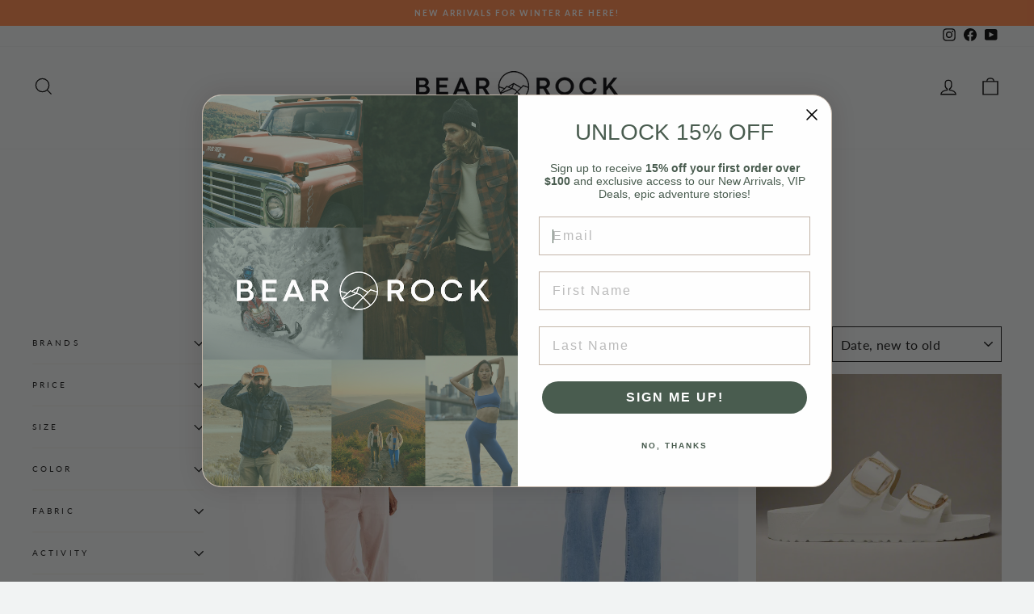

--- FILE ---
content_type: text/html; charset=utf-8
request_url: https://shopbearrock.com/collections/womens
body_size: 93839
content:
<!doctype html>
<html class="no-js" lang="en" dir="ltr">
<head>
  <meta charset="utf-8">
  <meta http-equiv="X-UA-Compatible" content="IE=edge,chrome=1">
  <meta name="viewport" content="width=device-width,initial-scale=1">
  <meta name="theme-color" content="#ff8447">
  <link rel="canonical" href="https://shopbearrock.com/collections/womens">
  <link rel="preconnect" href="https://cdn.shopify.com" crossorigin>
  <link rel="preconnect" href="https://fonts.shopifycdn.com" crossorigin>
  <link rel="dns-prefetch" href="https://productreviews.shopifycdn.com">
  <link rel="dns-prefetch" href="https://ajax.googleapis.com">
  <link rel="dns-prefetch" href="https://maps.googleapis.com">
  <link rel="dns-prefetch" href="https://maps.gstatic.com"><link rel="shortcut icon" href="//shopbearrock.com/cdn/shop/files/Initial-Mark_Green_Web_32x32.png?v=1726255945" type="image/png" /><title>Women&#39;s Outdoor Clothing and Gear
&ndash; Bear Rock 
</title>
<meta name="description" content="Discover women&#39;s outdoor clothing and accessories at Bear Rock. Comfortable styles built for everyday wear and adventure."><meta property="og:site_name" content="Bear Rock ">
  <meta property="og:url" content="https://shopbearrock.com/collections/womens">
  <meta property="og:title" content="Women&#39;s Outdoor Clothing and Gear">
  <meta property="og:type" content="website">
  <meta property="og:description" content="Discover women&#39;s outdoor clothing and accessories at Bear Rock. Comfortable styles built for everyday wear and adventure."><meta property="og:image" content="http://shopbearrock.com/cdn/shop/collections/KARI-TRAA-FREDJONNY.jpg?v=1745949408">
    <meta property="og:image:secure_url" content="https://shopbearrock.com/cdn/shop/collections/KARI-TRAA-FREDJONNY.jpg?v=1745949408">
    <meta property="og:image:width" content="1200">
    <meta property="og:image:height" content="800"><meta name="twitter:site" content="@">
  <meta name="twitter:card" content="summary_large_image">
  <meta name="twitter:title" content="Women&#39;s Outdoor Clothing and Gear">
  <meta name="twitter:description" content="Discover women&#39;s outdoor clothing and accessories at Bear Rock. Comfortable styles built for everyday wear and adventure.">
<script async crossorigin fetchpriority="high" src="/cdn/shopifycloud/importmap-polyfill/es-modules-shim.2.4.0.js"></script>
<script type="importmap">
{
  "imports": {
    "element.base-media": "//shopbearrock.com/cdn/shop/t/26/assets/element.base-media.js?v=61305152781971747521765983484",
    "element.image.parallax": "//shopbearrock.com/cdn/shop/t/26/assets/element.image.parallax.js?v=59188309605188605141765983484",
    "element.model": "//shopbearrock.com/cdn/shop/t/26/assets/element.model.js?v=104979259955732717291765983484",
    "element.quantity-selector": "//shopbearrock.com/cdn/shop/t/26/assets/element.quantity-selector.js?v=68208048201360514121765983484",
    "element.text.rte": "//shopbearrock.com/cdn/shop/t/26/assets/element.text.rte.js?v=28194737298593644281765983484",
    "element.video": "//shopbearrock.com/cdn/shop/t/26/assets/element.video.js?v=110560105447302630031765983484",
    "is-land": "//shopbearrock.com/cdn/shop/t/26/assets/is-land.min.js?v=92343381495565747271765983484",
    "util.misc": "//shopbearrock.com/cdn/shop/t/26/assets/util.misc.js?v=117964846174238173191765983484",
    "util.product-loader": "//shopbearrock.com/cdn/shop/t/26/assets/util.product-loader.js?v=71947287259713254281765983484",
    "util.resource-loader": "//shopbearrock.com/cdn/shop/t/26/assets/util.resource-loader.js?v=81301169148003274841765983484",
    "vendor.in-view": "//shopbearrock.com/cdn/shop/t/26/assets/vendor.in-view.js?v=126891093837844970591765983484"
  }
}
</script><script type="module" src="//shopbearrock.com/cdn/shop/t/26/assets/is-land.min.js?v=92343381495565747271765983484"></script>
<style data-shopify>@font-face {
  font-family: Lato;
  font-weight: 700;
  font-style: normal;
  font-display: swap;
  src: url("//shopbearrock.com/cdn/fonts/lato/lato_n7.900f219bc7337bc57a7a2151983f0a4a4d9d5dcf.woff2") format("woff2"),
       url("//shopbearrock.com/cdn/fonts/lato/lato_n7.a55c60751adcc35be7c4f8a0313f9698598612ee.woff") format("woff");
}

  @font-face {
  font-family: Lato;
  font-weight: 400;
  font-style: normal;
  font-display: swap;
  src: url("//shopbearrock.com/cdn/fonts/lato/lato_n4.c3b93d431f0091c8be23185e15c9d1fee1e971c5.woff2") format("woff2"),
       url("//shopbearrock.com/cdn/fonts/lato/lato_n4.d5c00c781efb195594fd2fd4ad04f7882949e327.woff") format("woff");
}


  @font-face {
  font-family: Lato;
  font-weight: 600;
  font-style: normal;
  font-display: swap;
  src: url("//shopbearrock.com/cdn/fonts/lato/lato_n6.38d0e3b23b74a60f769c51d1df73fac96c580d59.woff2") format("woff2"),
       url("//shopbearrock.com/cdn/fonts/lato/lato_n6.3365366161bdcc36a3f97cfbb23954d8c4bf4079.woff") format("woff");
}

  @font-face {
  font-family: Lato;
  font-weight: 400;
  font-style: italic;
  font-display: swap;
  src: url("//shopbearrock.com/cdn/fonts/lato/lato_i4.09c847adc47c2fefc3368f2e241a3712168bc4b6.woff2") format("woff2"),
       url("//shopbearrock.com/cdn/fonts/lato/lato_i4.3c7d9eb6c1b0a2bf62d892c3ee4582b016d0f30c.woff") format("woff");
}

  @font-face {
  font-family: Lato;
  font-weight: 600;
  font-style: italic;
  font-display: swap;
  src: url("//shopbearrock.com/cdn/fonts/lato/lato_i6.ab357ee5069e0603c2899b31e2b8ae84c4a42a48.woff2") format("woff2"),
       url("//shopbearrock.com/cdn/fonts/lato/lato_i6.3164fed79d7d987c1390528781c7c2f59ac7a746.woff") format("woff");
}

</style><link href="//shopbearrock.com/cdn/shop/t/26/assets/theme.css?v=93626464380700918791765983484" rel="stylesheet" type="text/css" media="all" />
<style data-shopify>:root {
    --typeHeaderPrimary: Lato;
    --typeHeaderFallback: sans-serif;
    --typeHeaderSize: 25px;
    --typeHeaderWeight: 700;
    --typeHeaderLineHeight: 1;
    --typeHeaderSpacing: 0.025em;

    --typeBasePrimary:Lato;
    --typeBaseFallback:sans-serif;
    --typeBaseSize: 13px;
    --typeBaseWeight: 400;
    --typeBaseSpacing: 0.025em;
    --typeBaseLineHeight: 1.1;
    --typeBaselineHeightMinus01: 1.0;

    --typeCollectionTitle: 18px;

    --iconWeight: 3px;
    --iconLinecaps: miter;

    
        --buttonRadius: 0;
    

    --colorGridOverlayOpacity: 0.1;
    --colorAnnouncement: #ff8447;
    --colorAnnouncementText: #ffffff;

    --colorBody: #f1f3f3;
    --colorBodyAlpha05: rgba(241, 243, 243, 0.05);
    --colorBodyDim: #e3e7e7;
    --colorBodyLightDim: #eceeee;
    --colorBodyMediumDim: #e6eaea;


    --colorBorder: #111111;

    --colorBtnPrimary: #ff8447;
    --colorBtnPrimaryLight: #ffa67a;
    --colorBtnPrimaryDim: #ff732d;
    --colorBtnPrimaryText: #e8e8e1;

    --colorCartDot: #ff8447;

    --colorDrawers: #ffffff;
    --colorDrawersDim: #f2f2f2;
    --colorDrawerBorder: #e8e8e1;
    --colorDrawerText: #000000;
    --colorDrawerTextDark: #000000;
    --colorDrawerButton: #000000;
    --colorDrawerButtonText: #e6e6e6;

    --colorFooter: #495c4f;
    --colorFooterText: #e8e8e1;
    --colorFooterTextAlpha01: #e8e8e1;

    --colorGridOverlay: #000000;
    --colorGridOverlayOpacity: 0.1;

    --colorHeaderTextAlpha01: rgba(0, 0, 0, 0.1);

    --colorHeroText: #e6e6e6;

    --colorSmallImageBg: #e8e8e1;
    --colorLargeImageBg: #111111;

    --colorImageOverlay: #e8e8e1;
    --colorImageOverlayOpacity: 0.09;
    --colorImageOverlayTextShadow: 0.6;

    --colorLink: #111111;

    --colorModalBg: rgba(232, 232, 225, 0.6);

    --colorNav: #f1f3f3;
    --colorNavText: #000000;

    --colorPrice: #111111;

    --colorSaleTag: #ff8447;
    --colorSaleTagText: #f1f3f3;

    --colorTextBody: #111111;
    --colorTextBodyAlpha015: rgba(17, 17, 17, 0.15);
    --colorTextBodyAlpha005: rgba(17, 17, 17, 0.05);
    --colorTextBodyAlpha008: rgba(17, 17, 17, 0.08);
    --colorTextSavings: #ff8447;

    --urlIcoSelect: url(//shopbearrock.com/cdn/shop/t/26/assets/ico-select.svg);
    --urlIcoSelectFooter: url(//shopbearrock.com/cdn/shop/t/26/assets/ico-select-footer.svg);
    --urlIcoSelectWhite: url(//shopbearrock.com/cdn/shop/t/26/assets/ico-select-white.svg);

    --grid-gutter: 17px;
    --drawer-gutter: 20px;

    --sizeChartMargin: 25px 0;
    --sizeChartIconMargin: 5px;

    --newsletterReminderPadding: 40px;

    /*Shop Pay Installments*/
    --color-body-text: #111111;
    --color-body: #f1f3f3;
    --color-bg: #f1f3f3;
    }

    .placeholder-content {
    background-image: linear-gradient(100deg, #e8e8e1 40%, #e1e1d8 63%, #e8e8e1 79%);
    }</style><script>
    document.documentElement.className = document.documentElement.className.replace('no-js', 'js');

    window.theme = window.theme || {};
    theme.routes = {
      home: "/",
      cart: "/cart.js",
      cartPage: "/cart",
      cartAdd: "/cart/add.js",
      cartChange: "/cart/change.js",
      search: "/search",
      predictiveSearch: "/search/suggest"
    };
    theme.strings = {
      soldOut: "Sold Out",
      unavailable: "Unavailable",
      inStockLabel: "In stock, ready to ship",
      oneStockLabel: "Low stock - [count] item left",
      otherStockLabel: "Low stock - [count] items left",
      willNotShipUntil: "Ready to ship [date]",
      willBeInStockAfter: "Back in stock [date]",
      waitingForStock: "Backordered, shipping soon",
      savePrice: "Save [saved_amount]",
      cartEmpty: "Your cart is currently empty.",
      cartTermsConfirmation: "You must agree with the terms and conditions of sales to check out",
      searchCollections: "Collections",
      searchPages: "Pages",
      searchArticles: "Articles",
      productFrom: "from ",
      maxQuantity: "You can only have [quantity] of [title] in your cart."
    };
    theme.settings = {
      cartType: "drawer",
      isCustomerTemplate: false,
      moneyFormat: "${{amount}}",
      saveType: "dollar",
      productImageSize: "square",
      productImageCover: true,
      predictiveSearch: true,
      predictiveSearchType: null,
      predictiveSearchVendor: false,
      predictiveSearchPrice: false,
      quickView: true,
      themeName: 'Impulse',
      themeVersion: "8.1.0"
    };
  </script>

  <script>window.performance && window.performance.mark && window.performance.mark('shopify.content_for_header.start');</script><meta name="facebook-domain-verification" content="eimtx2q85f5dgdrjjcvv16gi56psk0">
<meta name="google-site-verification" content="cLJu_SLypxQb61OslomVcCfFbgH68HZUqJCUhfjGwZ8">
<meta id="shopify-digital-wallet" name="shopify-digital-wallet" content="/73550102837/digital_wallets/dialog">
<meta name="shopify-checkout-api-token" content="d8dfbd601dc65b3f0fcf3944028295cc">
<meta id="in-context-paypal-metadata" data-shop-id="73550102837" data-venmo-supported="false" data-environment="production" data-locale="en_US" data-paypal-v4="true" data-currency="USD">
<link rel="alternate" type="application/atom+xml" title="Feed" href="/collections/womens.atom" />
<link rel="next" href="/collections/womens?page=2">
<link rel="alternate" type="application/json+oembed" href="https://shopbearrock.com/collections/womens.oembed">
<script async="async" src="/checkouts/internal/preloads.js?locale=en-US"></script>
<link rel="preconnect" href="https://shop.app" crossorigin="anonymous">
<script async="async" src="https://shop.app/checkouts/internal/preloads.js?locale=en-US&shop_id=73550102837" crossorigin="anonymous"></script>
<script id="apple-pay-shop-capabilities" type="application/json">{"shopId":73550102837,"countryCode":"US","currencyCode":"USD","merchantCapabilities":["supports3DS"],"merchantId":"gid:\/\/shopify\/Shop\/73550102837","merchantName":"Bear Rock ","requiredBillingContactFields":["postalAddress","email","phone"],"requiredShippingContactFields":["postalAddress","email","phone"],"shippingType":"shipping","supportedNetworks":["visa","masterCard","amex","discover","elo","jcb"],"total":{"type":"pending","label":"Bear Rock ","amount":"1.00"},"shopifyPaymentsEnabled":true,"supportsSubscriptions":true}</script>
<script id="shopify-features" type="application/json">{"accessToken":"d8dfbd601dc65b3f0fcf3944028295cc","betas":["rich-media-storefront-analytics"],"domain":"shopbearrock.com","predictiveSearch":true,"shopId":73550102837,"locale":"en"}</script>
<script>var Shopify = Shopify || {};
Shopify.shop = "bear-rock-adventures.myshopify.com";
Shopify.locale = "en";
Shopify.currency = {"active":"USD","rate":"1.0"};
Shopify.country = "US";
Shopify.theme = {"name":"After Holidays Update","id":184603443509,"schema_name":"Impulse","schema_version":"8.1.0","theme_store_id":857,"role":"main"};
Shopify.theme.handle = "null";
Shopify.theme.style = {"id":null,"handle":null};
Shopify.cdnHost = "shopbearrock.com/cdn";
Shopify.routes = Shopify.routes || {};
Shopify.routes.root = "/";</script>
<script type="module">!function(o){(o.Shopify=o.Shopify||{}).modules=!0}(window);</script>
<script>!function(o){function n(){var o=[];function n(){o.push(Array.prototype.slice.apply(arguments))}return n.q=o,n}var t=o.Shopify=o.Shopify||{};t.loadFeatures=n(),t.autoloadFeatures=n()}(window);</script>
<script>
  window.ShopifyPay = window.ShopifyPay || {};
  window.ShopifyPay.apiHost = "shop.app\/pay";
  window.ShopifyPay.redirectState = null;
</script>
<script id="shop-js-analytics" type="application/json">{"pageType":"collection"}</script>
<script defer="defer" async type="module" src="//shopbearrock.com/cdn/shopifycloud/shop-js/modules/v2/client.init-shop-cart-sync_BN7fPSNr.en.esm.js"></script>
<script defer="defer" async type="module" src="//shopbearrock.com/cdn/shopifycloud/shop-js/modules/v2/chunk.common_Cbph3Kss.esm.js"></script>
<script defer="defer" async type="module" src="//shopbearrock.com/cdn/shopifycloud/shop-js/modules/v2/chunk.modal_DKumMAJ1.esm.js"></script>
<script type="module">
  await import("//shopbearrock.com/cdn/shopifycloud/shop-js/modules/v2/client.init-shop-cart-sync_BN7fPSNr.en.esm.js");
await import("//shopbearrock.com/cdn/shopifycloud/shop-js/modules/v2/chunk.common_Cbph3Kss.esm.js");
await import("//shopbearrock.com/cdn/shopifycloud/shop-js/modules/v2/chunk.modal_DKumMAJ1.esm.js");

  window.Shopify.SignInWithShop?.initShopCartSync?.({"fedCMEnabled":true,"windoidEnabled":true});

</script>
<script>
  window.Shopify = window.Shopify || {};
  if (!window.Shopify.featureAssets) window.Shopify.featureAssets = {};
  window.Shopify.featureAssets['shop-js'] = {"shop-cart-sync":["modules/v2/client.shop-cart-sync_CJVUk8Jm.en.esm.js","modules/v2/chunk.common_Cbph3Kss.esm.js","modules/v2/chunk.modal_DKumMAJ1.esm.js"],"init-fed-cm":["modules/v2/client.init-fed-cm_7Fvt41F4.en.esm.js","modules/v2/chunk.common_Cbph3Kss.esm.js","modules/v2/chunk.modal_DKumMAJ1.esm.js"],"init-shop-email-lookup-coordinator":["modules/v2/client.init-shop-email-lookup-coordinator_Cc088_bR.en.esm.js","modules/v2/chunk.common_Cbph3Kss.esm.js","modules/v2/chunk.modal_DKumMAJ1.esm.js"],"init-windoid":["modules/v2/client.init-windoid_hPopwJRj.en.esm.js","modules/v2/chunk.common_Cbph3Kss.esm.js","modules/v2/chunk.modal_DKumMAJ1.esm.js"],"shop-button":["modules/v2/client.shop-button_B0jaPSNF.en.esm.js","modules/v2/chunk.common_Cbph3Kss.esm.js","modules/v2/chunk.modal_DKumMAJ1.esm.js"],"shop-cash-offers":["modules/v2/client.shop-cash-offers_DPIskqss.en.esm.js","modules/v2/chunk.common_Cbph3Kss.esm.js","modules/v2/chunk.modal_DKumMAJ1.esm.js"],"shop-toast-manager":["modules/v2/client.shop-toast-manager_CK7RT69O.en.esm.js","modules/v2/chunk.common_Cbph3Kss.esm.js","modules/v2/chunk.modal_DKumMAJ1.esm.js"],"init-shop-cart-sync":["modules/v2/client.init-shop-cart-sync_BN7fPSNr.en.esm.js","modules/v2/chunk.common_Cbph3Kss.esm.js","modules/v2/chunk.modal_DKumMAJ1.esm.js"],"init-customer-accounts-sign-up":["modules/v2/client.init-customer-accounts-sign-up_CfPf4CXf.en.esm.js","modules/v2/client.shop-login-button_DeIztwXF.en.esm.js","modules/v2/chunk.common_Cbph3Kss.esm.js","modules/v2/chunk.modal_DKumMAJ1.esm.js"],"pay-button":["modules/v2/client.pay-button_CgIwFSYN.en.esm.js","modules/v2/chunk.common_Cbph3Kss.esm.js","modules/v2/chunk.modal_DKumMAJ1.esm.js"],"init-customer-accounts":["modules/v2/client.init-customer-accounts_DQ3x16JI.en.esm.js","modules/v2/client.shop-login-button_DeIztwXF.en.esm.js","modules/v2/chunk.common_Cbph3Kss.esm.js","modules/v2/chunk.modal_DKumMAJ1.esm.js"],"avatar":["modules/v2/client.avatar_BTnouDA3.en.esm.js"],"init-shop-for-new-customer-accounts":["modules/v2/client.init-shop-for-new-customer-accounts_CsZy_esa.en.esm.js","modules/v2/client.shop-login-button_DeIztwXF.en.esm.js","modules/v2/chunk.common_Cbph3Kss.esm.js","modules/v2/chunk.modal_DKumMAJ1.esm.js"],"shop-follow-button":["modules/v2/client.shop-follow-button_BRMJjgGd.en.esm.js","modules/v2/chunk.common_Cbph3Kss.esm.js","modules/v2/chunk.modal_DKumMAJ1.esm.js"],"checkout-modal":["modules/v2/client.checkout-modal_B9Drz_yf.en.esm.js","modules/v2/chunk.common_Cbph3Kss.esm.js","modules/v2/chunk.modal_DKumMAJ1.esm.js"],"shop-login-button":["modules/v2/client.shop-login-button_DeIztwXF.en.esm.js","modules/v2/chunk.common_Cbph3Kss.esm.js","modules/v2/chunk.modal_DKumMAJ1.esm.js"],"lead-capture":["modules/v2/client.lead-capture_DXYzFM3R.en.esm.js","modules/v2/chunk.common_Cbph3Kss.esm.js","modules/v2/chunk.modal_DKumMAJ1.esm.js"],"shop-login":["modules/v2/client.shop-login_CA5pJqmO.en.esm.js","modules/v2/chunk.common_Cbph3Kss.esm.js","modules/v2/chunk.modal_DKumMAJ1.esm.js"],"payment-terms":["modules/v2/client.payment-terms_BxzfvcZJ.en.esm.js","modules/v2/chunk.common_Cbph3Kss.esm.js","modules/v2/chunk.modal_DKumMAJ1.esm.js"]};
</script>
<script>(function() {
  var isLoaded = false;
  function asyncLoad() {
    if (isLoaded) return;
    isLoaded = true;
    var urls = ["https:\/\/id-shop.govx.com\/app\/bear-rock-adventures.myshopify.com\/govx.js?shop=bear-rock-adventures.myshopify.com","https:\/\/cookie.avada.io\/scripttag\/avada-cookies-bar.min.js?shop=bear-rock-adventures.myshopify.com","https:\/\/cdn.rebuyengine.com\/onsite\/js\/rebuy.js?shop=bear-rock-adventures.myshopify.com"];
    for (var i = 0; i < urls.length; i++) {
      var s = document.createElement('script');
      s.type = 'text/javascript';
      s.async = true;
      s.src = urls[i];
      var x = document.getElementsByTagName('script')[0];
      x.parentNode.insertBefore(s, x);
    }
  };
  if(window.attachEvent) {
    window.attachEvent('onload', asyncLoad);
  } else {
    window.addEventListener('load', asyncLoad, false);
  }
})();</script>
<script id="__st">var __st={"a":73550102837,"offset":-18000,"reqid":"6decfb85-e6ae-45c2-a843-dd380cc91d74-1769905983","pageurl":"shopbearrock.com\/collections\/womens","u":"cb4915c3ffab","p":"collection","rtyp":"collection","rid":489741746485};</script>
<script>window.ShopifyPaypalV4VisibilityTracking = true;</script>
<script id="captcha-bootstrap">!function(){'use strict';const t='contact',e='account',n='new_comment',o=[[t,t],['blogs',n],['comments',n],[t,'customer']],c=[[e,'customer_login'],[e,'guest_login'],[e,'recover_customer_password'],[e,'create_customer']],r=t=>t.map((([t,e])=>`form[action*='/${t}']:not([data-nocaptcha='true']) input[name='form_type'][value='${e}']`)).join(','),a=t=>()=>t?[...document.querySelectorAll(t)].map((t=>t.form)):[];function s(){const t=[...o],e=r(t);return a(e)}const i='password',u='form_key',d=['recaptcha-v3-token','g-recaptcha-response','h-captcha-response',i],f=()=>{try{return window.sessionStorage}catch{return}},m='__shopify_v',_=t=>t.elements[u];function p(t,e,n=!1){try{const o=window.sessionStorage,c=JSON.parse(o.getItem(e)),{data:r}=function(t){const{data:e,action:n}=t;return t[m]||n?{data:e,action:n}:{data:t,action:n}}(c);for(const[e,n]of Object.entries(r))t.elements[e]&&(t.elements[e].value=n);n&&o.removeItem(e)}catch(o){console.error('form repopulation failed',{error:o})}}const l='form_type',E='cptcha';function T(t){t.dataset[E]=!0}const w=window,h=w.document,L='Shopify',v='ce_forms',y='captcha';let A=!1;((t,e)=>{const n=(g='f06e6c50-85a8-45c8-87d0-21a2b65856fe',I='https://cdn.shopify.com/shopifycloud/storefront-forms-hcaptcha/ce_storefront_forms_captcha_hcaptcha.v1.5.2.iife.js',D={infoText:'Protected by hCaptcha',privacyText:'Privacy',termsText:'Terms'},(t,e,n)=>{const o=w[L][v],c=o.bindForm;if(c)return c(t,g,e,D).then(n);var r;o.q.push([[t,g,e,D],n]),r=I,A||(h.body.append(Object.assign(h.createElement('script'),{id:'captcha-provider',async:!0,src:r})),A=!0)});var g,I,D;w[L]=w[L]||{},w[L][v]=w[L][v]||{},w[L][v].q=[],w[L][y]=w[L][y]||{},w[L][y].protect=function(t,e){n(t,void 0,e),T(t)},Object.freeze(w[L][y]),function(t,e,n,w,h,L){const[v,y,A,g]=function(t,e,n){const i=e?o:[],u=t?c:[],d=[...i,...u],f=r(d),m=r(i),_=r(d.filter((([t,e])=>n.includes(e))));return[a(f),a(m),a(_),s()]}(w,h,L),I=t=>{const e=t.target;return e instanceof HTMLFormElement?e:e&&e.form},D=t=>v().includes(t);t.addEventListener('submit',(t=>{const e=I(t);if(!e)return;const n=D(e)&&!e.dataset.hcaptchaBound&&!e.dataset.recaptchaBound,o=_(e),c=g().includes(e)&&(!o||!o.value);(n||c)&&t.preventDefault(),c&&!n&&(function(t){try{if(!f())return;!function(t){const e=f();if(!e)return;const n=_(t);if(!n)return;const o=n.value;o&&e.removeItem(o)}(t);const e=Array.from(Array(32),(()=>Math.random().toString(36)[2])).join('');!function(t,e){_(t)||t.append(Object.assign(document.createElement('input'),{type:'hidden',name:u})),t.elements[u].value=e}(t,e),function(t,e){const n=f();if(!n)return;const o=[...t.querySelectorAll(`input[type='${i}']`)].map((({name:t})=>t)),c=[...d,...o],r={};for(const[a,s]of new FormData(t).entries())c.includes(a)||(r[a]=s);n.setItem(e,JSON.stringify({[m]:1,action:t.action,data:r}))}(t,e)}catch(e){console.error('failed to persist form',e)}}(e),e.submit())}));const S=(t,e)=>{t&&!t.dataset[E]&&(n(t,e.some((e=>e===t))),T(t))};for(const o of['focusin','change'])t.addEventListener(o,(t=>{const e=I(t);D(e)&&S(e,y())}));const B=e.get('form_key'),M=e.get(l),P=B&&M;t.addEventListener('DOMContentLoaded',(()=>{const t=y();if(P)for(const e of t)e.elements[l].value===M&&p(e,B);[...new Set([...A(),...v().filter((t=>'true'===t.dataset.shopifyCaptcha))])].forEach((e=>S(e,t)))}))}(h,new URLSearchParams(w.location.search),n,t,e,['guest_login'])})(!0,!0)}();</script>
<script integrity="sha256-4kQ18oKyAcykRKYeNunJcIwy7WH5gtpwJnB7kiuLZ1E=" data-source-attribution="shopify.loadfeatures" defer="defer" src="//shopbearrock.com/cdn/shopifycloud/storefront/assets/storefront/load_feature-a0a9edcb.js" crossorigin="anonymous"></script>
<script crossorigin="anonymous" defer="defer" src="//shopbearrock.com/cdn/shopifycloud/storefront/assets/shopify_pay/storefront-65b4c6d7.js?v=20250812"></script>
<script data-source-attribution="shopify.dynamic_checkout.dynamic.init">var Shopify=Shopify||{};Shopify.PaymentButton=Shopify.PaymentButton||{isStorefrontPortableWallets:!0,init:function(){window.Shopify.PaymentButton.init=function(){};var t=document.createElement("script");t.src="https://shopbearrock.com/cdn/shopifycloud/portable-wallets/latest/portable-wallets.en.js",t.type="module",document.head.appendChild(t)}};
</script>
<script data-source-attribution="shopify.dynamic_checkout.buyer_consent">
  function portableWalletsHideBuyerConsent(e){var t=document.getElementById("shopify-buyer-consent"),n=document.getElementById("shopify-subscription-policy-button");t&&n&&(t.classList.add("hidden"),t.setAttribute("aria-hidden","true"),n.removeEventListener("click",e))}function portableWalletsShowBuyerConsent(e){var t=document.getElementById("shopify-buyer-consent"),n=document.getElementById("shopify-subscription-policy-button");t&&n&&(t.classList.remove("hidden"),t.removeAttribute("aria-hidden"),n.addEventListener("click",e))}window.Shopify?.PaymentButton&&(window.Shopify.PaymentButton.hideBuyerConsent=portableWalletsHideBuyerConsent,window.Shopify.PaymentButton.showBuyerConsent=portableWalletsShowBuyerConsent);
</script>
<script data-source-attribution="shopify.dynamic_checkout.cart.bootstrap">document.addEventListener("DOMContentLoaded",(function(){function t(){return document.querySelector("shopify-accelerated-checkout-cart, shopify-accelerated-checkout")}if(t())Shopify.PaymentButton.init();else{new MutationObserver((function(e,n){t()&&(Shopify.PaymentButton.init(),n.disconnect())})).observe(document.body,{childList:!0,subtree:!0})}}));
</script>
<script id='scb4127' type='text/javascript' async='' src='https://shopbearrock.com/cdn/shopifycloud/privacy-banner/storefront-banner.js'></script><link id="shopify-accelerated-checkout-styles" rel="stylesheet" media="screen" href="https://shopbearrock.com/cdn/shopifycloud/portable-wallets/latest/accelerated-checkout-backwards-compat.css" crossorigin="anonymous">
<style id="shopify-accelerated-checkout-cart">
        #shopify-buyer-consent {
  margin-top: 1em;
  display: inline-block;
  width: 100%;
}

#shopify-buyer-consent.hidden {
  display: none;
}

#shopify-subscription-policy-button {
  background: none;
  border: none;
  padding: 0;
  text-decoration: underline;
  font-size: inherit;
  cursor: pointer;
}

#shopify-subscription-policy-button::before {
  box-shadow: none;
}

      </style>

<script>window.performance && window.performance.mark && window.performance.mark('shopify.content_for_header.end');</script>

  <style data-shopify>
    :root {
      /* Root Variables */
      /* ========================= */
      --root-color-primary: #111111;
      --color-primary: #111111;
      --root-color-secondary: #f1f3f3;
      --color-secondary: #f1f3f3;
      --color-sale-tag: #ff8447;
      --color-sale-tag-text: #f1f3f3;
      --layout-section-padding-block: 3rem;
      --layout-section-padding-inline--md: 40px;
      --layout-section-max-inline-size: 1420px; 


      /* Text */
      /* ========================= */
      
      /* Body Font Styles */
      --element-text-font-family--body: Lato;
      --element-text-font-family-fallback--body: sans-serif;
      --element-text-font-weight--body: 400;
      --element-text-letter-spacing--body: 0.025em;
      --element-text-text-transform--body: none;

      /* Body Font Sizes */
      --element-text-font-size--body: initial;
      --element-text-font-size--body-xs: 9px;
      --element-text-font-size--body-sm: 11px;
      --element-text-font-size--body-md: 13px;
      --element-text-font-size--body-lg: 15px;
      
      /* Body Line Heights */
      --element-text-line-height--body: 1.1;

      /* Heading Font Styles */
      --element-text-font-family--heading: Lato;
      --element-text-font-family-fallback--heading: sans-serif;
      --element-text-font-weight--heading: 700;
      --element-text-letter-spacing--heading: 0.025em;
      
      
      --element-text-text-transform--heading: uppercase;
       
      
      
      /* Heading Font Sizes */
      --element-text-font-size--heading-2xl: 41px;
      --element-text-font-size--heading-xl: 25px;
      --element-text-font-size--heading-lg: 19px;
      --element-text-font-size--heading-md: 17px;
      --element-text-font-size--heading-sm: 11px;
      --element-text-font-size--heading-xs: 9px;
      
      /* Heading Line Heights */
      --element-text-line-height--heading: 1;

      /* Buttons */
      /* ========================= */
      
          --element-button-radius: 0;
      

      --element-button-padding-block: 12px;
      --element-button-text-transform: uppercase;
      --element-button-font-weight: 800;
      --element-button-font-size: max(calc(var(--typeBaseSize) - 4px), 13px);
      --element-button-letter-spacing: .3em;

      /* Base Color Variables */
      --element-button-color-primary: #ff8447;
      --element-button-color-secondary: #e8e8e1;
      --element-button-shade-border: 100%;

      /* Hover State Variables */
      --element-button-shade-background--hover: 0%;
      --element-button-shade-border--hover: 100%;

      /* Focus State Variables */
      --element-button-color-focus: var(--color-focus);

      /* Inputs */
      /* ========================= */
      
          --element-icon-radius: 0;
      

      --element-input-font-size: var(--element-text-font-size--body-sm);
      --element-input-box-shadow-shade: 100%;

      /* Hover State Variables */
      --element-input-background-shade--hover: 0%;
      --element-input-box-shadow-spread-radius--hover: 1px;
    }

    @media only screen and (max-width: 768px) {
      :root {
        --element-button-font-size: max(calc(var(--typeBaseSize) - 5px), 11px);
      }
    }

    .element-radio {
        &:has(input[type='radio']:checked) {
          --element-button-color: var(--element-button-color-secondary);
        }
    }

    /* ATC Button Overrides */
    /* ========================= */

    .element-button[type="submit"],
    .element-button[type="submit"] .element-text,
    .element-button--shopify-payment-wrapper button {
      --element-button-padding-block: 13px;
      --element-button-padding-inline: 20px;
      --element-button-line-height: 1.42;
      --_font-size--body-md: var(--element-button-font-size);

      line-height: 1.42 !important;
    }

    /* When dynamic checkout is enabled */
    product-form:has(.element-button--shopify-payment-wrapper) {
      --element-button-color: #111111;

      .element-button[type="submit"],
      .element-button--shopify-payment-wrapper button {
        min-height: 50px !important;
      }

      .shopify-payment-button {
        margin: 0;
      }
    }

    /* Hover animation for non-angled buttons */
    body:not([data-button_style='angled']) .element-button[type="submit"] {
      position: relative;
      overflow: hidden;

      &:after {
        content: '';
        position: absolute;
        top: 0;
        left: 150%;
        width: 200%;
        height: 100%;
        transform: skewX(-20deg);
        background-image: linear-gradient(to right,transparent, rgba(255,255,255,.25),transparent);
      }

      &:hover:after {
        animation: shine 0.75s cubic-bezier(0.01, 0.56, 1, 1);
      }
    }

    /* ANGLED STYLE - ATC Button Overrides */
    /* ========================= */
    
    [data-button_style='angled'] {
      --element-button-shade-background--active: var(--element-button-shade-background);
      --element-button-shade-border--active: var(--element-button-shade-border);

      .element-button[type="submit"] {
        --_box-shadow: none;

        position: relative;
        max-width: 94%;
        border-top: 1px solid #ff8447;
        border-bottom: 1px solid #ff8447;
        
        &:before,
        &:after {
          content: '';
          position: absolute;
          display: block;
          top: -1px;
          bottom: -1px;
          width: 20px;
          transform: skewX(-12deg);
          background-color: #ff8447;
        }
        
        &:before {
          left: -6px;
        }
        
        &:after {
          right: -6px;
        }
      }

      /* When dynamic checkout is enabled */
      product-form:has(.element-button--shopify-payment-wrapper) {
        .element-button[type="submit"]:before,
        .element-button[type="submit"]:after {
          background-color: color-mix(in srgb,var(--_color-text) var(--_shade-background),var(--_color-background));
          border-top: 1px solid #ff8447;
          border-bottom: 1px solid #ff8447;
        }

        .element-button[type="submit"]:before {
          border-left: 1px solid #ff8447;
        }
        
        .element-button[type="submit"]:after {
          border-right: 1px solid #ff8447;
        }
      }

      .element-button--shopify-payment-wrapper {
        --_color-background: #ff8447;

        button:hover,
        button:before,
        button:after {
          background-color: color-mix(in srgb,var(--_color-text) var(--_shade-background),var(--_color-background)) !important;
        }

        button:not(button:focus-visible) {
          box-shadow: none !important;
        }
      }
    }
  </style>

  <script src="//shopbearrock.com/cdn/shop/t/26/assets/vendor-scripts-v11.js" defer="defer"></script><script src="//shopbearrock.com/cdn/shop/t/26/assets/theme.js?v=22325264162658116151765983484" defer="defer"></script>
<!-- BEGIN app block: shopify://apps/candy-rack/blocks/head/cb9c657f-334f-4905-80c2-f69cca01460c --><script
  src="https://cdn.shopify.com/extensions/019c097b-06a0-7ff9-8c20-257ab378bb08/candyrack-396/assets/main.js?shop=bear-rock-adventures.myshopify.com"

  async

></script>


  <!-- BEGIN app snippet: inject-slider-cart --><div id="candyrack-slider-cart"></div>









<script>

  const STOREFRONT_API_VERSION = '2025-10';

  const fetchSlideCartOffers = async (storefrontToken) => {
    try {
      const query = `
      query GetSlideCartOffers {
        shop {
          metafield(namespace: "$app:candyrack", key: "slide_cart_offers") {
            value
          }
        }
      }
    `;

      const response = await fetch(`/api/${STOREFRONT_API_VERSION}/graphql.json`, {
        method: 'POST',
        headers: {
          'Content-Type': 'application/json',
          'X-Shopify-Storefront-Access-Token': storefrontToken
        },
        body: JSON.stringify({
          query: query
        })
      });

      const result = await response.json();

      if (result.data?.shop?.metafield?.value) {
        return JSON.parse(result.data.shop.metafield.value);
      }

      return null;
    } catch (error) {
      console.warn('Failed to fetch slide cart offers:', error);
      return null;
    }
  }

  const initializeCandyrackSliderCart = async () => {
    // Preview
    const urlParams = new URLSearchParams(window.location.search);
    const storageKey = 'candyrack-slider-cart-preview';

    if (urlParams.has('candyrack-slider-cart-preview') && urlParams.get('candyrack-slider-cart-preview') === 'true') {
      window.sessionStorage.setItem(storageKey, 'true');
    }



    window.SliderCartData = {
      currency_format: '${{amount}}',
      offers: [],
      settings: {},
      storefront_access_token: '',
      enabled: false,
      custom_wording_metaobject_id: null,
      failed: false,
      isCartPage: false,
    }

    const dataScriptTag = document.querySelector('#candyrack-slider-cart-data');
    let data = {};
    if(dataScriptTag) {
      try {
        data = dataScriptTag.textContent ? JSON.parse(dataScriptTag.textContent) : {};
        
        
        
        
        

        const isCartPage = "drawer" === "page";

        let sliderCartSettingsMetaobject = {}
        
        sliderCartSettingsMetaobject = {"empty_cart_button_label":"Continue shopping","empty_cart_title":"Your cart is empty","footer_text":"Taxes and shipping calculated at checkout","offer_button_label":"Add","offer_subtitle":"Shop now, before they are gone.","offer_title":"Add items often bought together","primary_button_label":"Checkout","secondary_button_label":"Continue shopping","subtotal_title":"Subtotal","top_bar_title":"Cart ({{item_quantity}})","version":4};
        



        const storefrontApiToken = data?.storefront_access_token

        if(!storefrontApiToken) {
          throw new Error("Storefront API token is not set.");
        }

        const metafieldData = await fetchSlideCartOffers(storefrontApiToken) || data

        window.SliderCartData = {
          ...window.SliderCartData,
          offers: metafieldData?.offers,
          settings: {...metafieldData?.settings, ...sliderCartSettingsMetaobject},
          storefront_access_token: storefrontApiToken,
          enabled: metafieldData?.enabled,
          custom_wording_metaobject_id: metafieldData?.custom_wording_metaobject_id,
          failed: false,
          isCartPage,
        }
      } catch (error) {
        window.SliderCartData = {...window.SliderCartData, failed: true, error: error};
        console.error("Candy Rack Slider Cart failed parsing data",error);
      }
    }


    if(Object.keys(data).length === 0){
      window.SliderCartData = {...window.SliderCartData, failed: false, enabled: false};
    }

    const calculateCornerRadius = (element, value) => {
      if (value === 0) return 0;
      const radiusMap = {
        button: { 20: 4, 40: 8, 60: 12, 80: 16, 100: 99999 },
        image: { 20: 4, 40: 8, 60: 8, 80: 8, 100: 8 },
        input: { 20: 4, 40: 8, 60: 12, 80: 16, 100: 99999 },
        badge: { 20: 4, 40: 6, 60: 8, 80: 10, 100: 99999 }
      };
      return radiusMap[element]?.[value] || 0;
    }


    const getLineHeightOffset = (fontSize) => {
      if (fontSize === 16) return 4;
      if (fontSize === 18) return 5;
      return 6; // for 20px, 14px, 12px, 10px
    };

    const generalStyles = `
:root {
   --cr-slider-cart-desktop-cart-width: ${window.SliderCartData.settings.desktop_cart_width}px;
   --cr-slider-cart-background-color: ${window.SliderCartData.settings.background_color};
   --cr-slider-cart-text-color: ${window.SliderCartData.settings.text_color};
   --cr-slider-cart-error-message-color: ${window.SliderCartData.settings.error_message_color};
   --cr-slider-cart-corner-radius-button: ${calculateCornerRadius("button",window.SliderCartData.settings.corner_radius)}px;
   --cr-slider-cart-corner-radius-image: ${calculateCornerRadius("image",window.SliderCartData.settings.corner_radius)}px;
   --cr-slider-cart-corner-radius-input: ${calculateCornerRadius("input",window.SliderCartData.settings.corner_radius)}px;
   --cr-slider-cart-corner-radius-badge: ${calculateCornerRadius("badge",window.SliderCartData.settings.corner_radius)}px;
   --cr-slider-cart-top-bar-font-size: ${window.SliderCartData.settings.top_bar_font_size}px;
   --cr-slider-cart-top-bar-line-height: ${window.SliderCartData.settings.top_bar_font_size + getLineHeightOffset(window.SliderCartData.settings.top_bar_font_size)}px;
   --cr-slider-cart-image-width: ${window.SliderCartData.settings.image_width}px;
   --cr-slider-cart-empty-cart-font-size: ${window.SliderCartData.settings.empty_cart_font_size}px;
   --cr-slider-cart-empty-cart-line-height: ${window.SliderCartData.settings.empty_cart_font_size + getLineHeightOffset(window.SliderCartData.settings.empty_cart_font_size)}px;
   --cr-slider-cart-product-name-font-size: ${window.SliderCartData.settings.product_name_font_size}px;
   --cr-slider-cart-product-name-line-height: ${window.SliderCartData.settings.product_name_font_size + getLineHeightOffset(window.SliderCartData.settings.product_name_font_size)}px;
   --cr-slider-cart-variant-price-font-size: ${window.SliderCartData.settings.variant_price_font_size}px;
   --cr-slider-cart-variant-price-line-height: ${window.SliderCartData.settings.variant_price_font_size + getLineHeightOffset(window.SliderCartData.settings.variant_price_font_size)}px;
   --cr-slider-cart-checkout-bg-color: ${window.SliderCartData.settings.checkout_bg_color};
   --cr-slider-cart-subtotal-font-size: ${window.SliderCartData.settings.subtotal_font_size}px;
   --cr-slider-cart-subtotal-line-height: ${window.SliderCartData.settings.subtotal_font_size + getLineHeightOffset(window.SliderCartData.settings.subtotal_font_size)}px;
   --cr-slider-cart-primary-button-font-size: ${window.SliderCartData.settings.primary_button_font_size}px;
   --cr-slider-cart-primary-button-line-height: ${window.SliderCartData.settings.primary_button_font_size + getLineHeightOffset(window.SliderCartData.settings.primary_button_font_size)}px;
   --cr-slider-cart-primary-button-bg-color: ${window.SliderCartData.settings.primary_button_bg_color};
   --cr-slider-cart-primary-button-bg-hover-color: ${window.SliderCartData.settings.primary_button_bg_hover_color};
   --cr-slider-cart-primary-button-text-color: ${window.SliderCartData.settings.primary_button_text_color};
   --cr-slider-cart-primary-button-text-hover-color: ${window.SliderCartData.settings.primary_button_text_hover_color};
   --cr-slider-cart-primary-button-border-width: ${window.SliderCartData.settings.primary_button_border_width}px;
   --cr-slider-cart-primary-button-border-color: ${window.SliderCartData.settings.primary_button_border_color};
   --cr-slider-cart-primary-button-border-hover-color: ${window.SliderCartData.settings.primary_button_border_hover_color};
   --cr-slider-cart-secondary-button-bg-color: ${window.SliderCartData.settings.secondary_button_bg_color};
   --cr-slider-cart-secondary-button-bg-hover-color: ${window.SliderCartData.settings.secondary_button_bg_hover_color};
   --cr-slider-cart-secondary-button-text-color: ${window.SliderCartData.settings.secondary_button_text_color};
   --cr-slider-cart-secondary-button-text-hover-color: ${window.SliderCartData.settings.secondary_button_text_hover_color};
   --cr-slider-cart-secondary-button-border-width: ${window.SliderCartData.settings.secondary_button_border_width}px;
   --cr-slider-cart-secondary-button-border-color: ${window.SliderCartData.settings.secondary_button_border_color};
   --cr-slider-cart-secondary-button-border-hover-color: ${window.SliderCartData.settings.secondary_button_border_hover_color};
   --cr-slider-cart-secondary-button-text-link-color: ${window.SliderCartData.settings.secondary_button_text_link_color};
   --cr-slider-cart-offer-bg-color: ${window.SliderCartData.settings.offer_background_color};
   --cr-slider-cart-offers-title-font-size: ${window.SliderCartData.settings.offer_title_font_size}px;
   --cr-slider-cart-offers-title-line-height: ${window.SliderCartData.settings.offer_title_font_size + getLineHeightOffset(window.SliderCartData.settings.offer_title_font_size)}px;
   --cr-slider-cart-offer-subtitle-font-size: ${window.SliderCartData.settings.offer_subtitle_font_size}px;
   --cr-slider-cart-offer-subtitle-line-height: ${window.SliderCartData.settings.offer_subtitle_font_size + getLineHeightOffset(window.SliderCartData.settings.offer_subtitle_font_size)}px;
   --cr-slider-cart-offer-badge-font-size: ${window.SliderCartData.settings.offer_badge_font_size}px;
   --cr-slider-cart-offer-badge-line-height: ${window.SliderCartData.settings.offer_badge_font_size + getLineHeightOffset(window.SliderCartData.settings.offer_badge_font_size)}px;
   --cr-slider-cart-offer-image-width: ${window.SliderCartData.settings.offer_image_width}px;
   --cr-slider-cart-offer-product-name-font-size: ${window.SliderCartData.settings.offer_product_name_font_size}px;
   --cr-slider-cart-offer-product-name-line-height: ${window.SliderCartData.settings.offer_product_name_font_size + getLineHeightOffset(window.SliderCartData.settings.offer_product_name_font_size)}px;
   --cr-slider-cart-offer-price-font-size: ${window.SliderCartData.settings.offer_price_and_description_font_size}px;
   --cr-slider-cart-offer-price-line-height: ${window.SliderCartData.settings.offer_price_and_description_font_size + getLineHeightOffset(window.SliderCartData.settings.offer_price_and_description_font_size)}px;
   --cr-slider-cart-offer-button-font-size: ${window.SliderCartData.settings.offer_button_font_size}px;
   --cr-slider-cart-offer-button-line-height: ${window.SliderCartData.settings.offer_button_font_size + getLineHeightOffset(window.SliderCartData.settings.offer_button_font_size)}px;
   --cr-slider-cart-offer-button-bg-color: ${window.SliderCartData.settings.offer_button_bg_color};
   --cr-slider-cart-offer-button-bg-hover-color: ${window.SliderCartData.settings.offer_button_bg_hover_color};
   --cr-slider-cart-offer-button-text-color: ${window.SliderCartData.settings.offer_button_text_color};
   --cr-slider-cart-offer-button-text-hover-color: ${window.SliderCartData.settings.offer_button_text_hover_color};
   --cr-slider-cart-offer-button-border-width: ${window.SliderCartData.settings.offer_button_border_width}px;
   --cr-slider-cart-offer-button-border-color: ${window.SliderCartData.settings.offer_button_border_color};
   --cr-slider-cart-offer-button-border-hover-color: ${window.SliderCartData.settings.offer_button_border_hover_color};
   --cr-slider-cart-custom-text-font-size: ${window.SliderCartData.settings.footer_text_font_size}px;
   --cr-slider-cart-custom-text-line-height: ${window.SliderCartData.settings.footer_text_font_size + getLineHeightOffset(window.SliderCartData.settings.footer_text_font_size)}px;
}`;
    if (window.SliderCartData.enabled || window.sessionStorage.getItem(storageKey) === 'true') {
      const script = document.createElement('script');
      script.type = 'module';
      script.async = true;
      script.src = "https://cdn.shopify.com/extensions/019c097b-06a0-7ff9-8c20-257ab378bb08/candyrack-396/assets/candyrack-slider-cart.js";

document.head.appendChild(script);

      const link = document.createElement('link');
      link.rel = 'stylesheet';
      link.href = "https://cdn.shopify.com/extensions/019c097b-06a0-7ff9-8c20-257ab378bb08/candyrack-396/assets/index.css";
      document.head.appendChild(link);

const style = document.createElement('style');
style.type = 'text/css';
style.textContent = generalStyles;
document.head.appendChild(style);

const customStyle = document.createElement('style');
customStyle.type = 'text/css';
customStyle.textContent = window.SliderCartData.settings.custom_css
document.head.appendChild(customStyle);
}
}


initializeCandyrackSliderCart()


</script>
<!-- END app snippet -->



<!-- END app block --><!-- BEGIN app block: shopify://apps/klaviyo-email-marketing-sms/blocks/klaviyo-onsite-embed/2632fe16-c075-4321-a88b-50b567f42507 -->












  <script async src="https://static.klaviyo.com/onsite/js/XU7bPL/klaviyo.js?company_id=XU7bPL"></script>
  <script>!function(){if(!window.klaviyo){window._klOnsite=window._klOnsite||[];try{window.klaviyo=new Proxy({},{get:function(n,i){return"push"===i?function(){var n;(n=window._klOnsite).push.apply(n,arguments)}:function(){for(var n=arguments.length,o=new Array(n),w=0;w<n;w++)o[w]=arguments[w];var t="function"==typeof o[o.length-1]?o.pop():void 0,e=new Promise((function(n){window._klOnsite.push([i].concat(o,[function(i){t&&t(i),n(i)}]))}));return e}}})}catch(n){window.klaviyo=window.klaviyo||[],window.klaviyo.push=function(){var n;(n=window._klOnsite).push.apply(n,arguments)}}}}();</script>

  




  <script>
    window.klaviyoReviewsProductDesignMode = false
  </script>



  <!-- BEGIN app snippet: customer-hub-data --><script>
  if (!window.customerHub) {
    window.customerHub = {};
  }
  window.customerHub.storefrontRoutes = {
    login: "https://shopbearrock.com/customer_authentication/redirect?locale=en&region_country=US?return_url=%2F%23k-hub",
    register: "/account/register?return_url=%2F%23k-hub",
    logout: "/account/logout",
    profile: "/account",
    addresses: "/account/addresses",
  };
  
  window.customerHub.userId = null;
  
  window.customerHub.storeDomain = "bear-rock-adventures.myshopify.com";

  

  
    window.customerHub.storeLocale = {
        currentLanguage: 'en',
        currentCountry: 'US',
        availableLanguages: [
          
            {
              iso_code: 'en',
              endonym_name: 'English'
            }
          
        ],
        availableCountries: [
          
            {
              iso_code: 'US',
              name: 'United States',
              currency_code: 'USD'
            }
          
        ]
    };
  
</script>
<!-- END app snippet -->





<!-- END app block --><!-- BEGIN app block: shopify://apps/judge-me-reviews/blocks/judgeme_core/61ccd3b1-a9f2-4160-9fe9-4fec8413e5d8 --><!-- Start of Judge.me Core -->






<link rel="dns-prefetch" href="https://cdnwidget.judge.me">
<link rel="dns-prefetch" href="https://cdn.judge.me">
<link rel="dns-prefetch" href="https://cdn1.judge.me">
<link rel="dns-prefetch" href="https://api.judge.me">

<script data-cfasync='false' class='jdgm-settings-script'>window.jdgmSettings={"pagination":5,"disable_web_reviews":false,"badge_no_review_text":"No reviews","badge_n_reviews_text":"{{ n }} review/reviews","hide_badge_preview_if_no_reviews":true,"badge_hide_text":false,"enforce_center_preview_badge":false,"widget_title":"Customer Reviews","widget_open_form_text":"Write a review","widget_close_form_text":"Cancel review","widget_refresh_page_text":"Refresh page","widget_summary_text":"Based on {{ number_of_reviews }} review/reviews","widget_no_review_text":"Be the first to write a review","widget_name_field_text":"Display name","widget_verified_name_field_text":"Verified Name (public)","widget_name_placeholder_text":"Display name","widget_required_field_error_text":"This field is required.","widget_email_field_text":"Email address","widget_verified_email_field_text":"Verified Email (private, can not be edited)","widget_email_placeholder_text":"Your email address","widget_email_field_error_text":"Please enter a valid email address.","widget_rating_field_text":"Rating","widget_review_title_field_text":"Review Title","widget_review_title_placeholder_text":"Give your review a title","widget_review_body_field_text":"Review content","widget_review_body_placeholder_text":"Start writing here...","widget_pictures_field_text":"Picture/Video (optional)","widget_submit_review_text":"Submit Review","widget_submit_verified_review_text":"Submit Verified Review","widget_submit_success_msg_with_auto_publish":"Thank you! Please refresh the page in a few moments to see your review. You can remove or edit your review by logging into \u003ca href='https://judge.me/login' target='_blank' rel='nofollow noopener'\u003eJudge.me\u003c/a\u003e","widget_submit_success_msg_no_auto_publish":"Thank you! Your review will be published as soon as it is approved by the shop admin. You can remove or edit your review by logging into \u003ca href='https://judge.me/login' target='_blank' rel='nofollow noopener'\u003eJudge.me\u003c/a\u003e","widget_show_default_reviews_out_of_total_text":"Showing {{ n_reviews_shown }} out of {{ n_reviews }} reviews.","widget_show_all_link_text":"Show all","widget_show_less_link_text":"Show less","widget_author_said_text":"{{ reviewer_name }} said:","widget_days_text":"{{ n }} days ago","widget_weeks_text":"{{ n }} week/weeks ago","widget_months_text":"{{ n }} month/months ago","widget_years_text":"{{ n }} year/years ago","widget_yesterday_text":"Yesterday","widget_today_text":"Today","widget_replied_text":"\u003e\u003e {{ shop_name }} replied:","widget_read_more_text":"Read more","widget_reviewer_name_as_initial":"","widget_rating_filter_color":"#fbcd0a","widget_rating_filter_see_all_text":"See all reviews","widget_sorting_most_recent_text":"Most Recent","widget_sorting_highest_rating_text":"Highest Rating","widget_sorting_lowest_rating_text":"Lowest Rating","widget_sorting_with_pictures_text":"Only Pictures","widget_sorting_most_helpful_text":"Most Helpful","widget_open_question_form_text":"Ask a question","widget_reviews_subtab_text":"Reviews","widget_questions_subtab_text":"Questions","widget_question_label_text":"Question","widget_answer_label_text":"Answer","widget_question_placeholder_text":"Write your question here","widget_submit_question_text":"Submit Question","widget_question_submit_success_text":"Thank you for your question! We will notify you once it gets answered.","verified_badge_text":"Verified","verified_badge_bg_color":"","verified_badge_text_color":"","verified_badge_placement":"left-of-reviewer-name","widget_review_max_height":"","widget_hide_border":false,"widget_social_share":false,"widget_thumb":false,"widget_review_location_show":false,"widget_location_format":"","all_reviews_include_out_of_store_products":true,"all_reviews_out_of_store_text":"(out of store)","all_reviews_pagination":100,"all_reviews_product_name_prefix_text":"about","enable_review_pictures":true,"enable_question_anwser":false,"widget_theme":"default","review_date_format":"mm/dd/yyyy","default_sort_method":"most-recent","widget_product_reviews_subtab_text":"Product Reviews","widget_shop_reviews_subtab_text":"Shop Reviews","widget_other_products_reviews_text":"Reviews for other products","widget_store_reviews_subtab_text":"Store reviews","widget_no_store_reviews_text":"This store hasn't received any reviews yet","widget_web_restriction_product_reviews_text":"This product hasn't received any reviews yet","widget_no_items_text":"No items found","widget_show_more_text":"Show more","widget_write_a_store_review_text":"Write a Store Review","widget_other_languages_heading":"Reviews in Other Languages","widget_translate_review_text":"Translate review to {{ language }}","widget_translating_review_text":"Translating...","widget_show_original_translation_text":"Show original ({{ language }})","widget_translate_review_failed_text":"Review couldn't be translated.","widget_translate_review_retry_text":"Retry","widget_translate_review_try_again_later_text":"Try again later","show_product_url_for_grouped_product":false,"widget_sorting_pictures_first_text":"Pictures First","show_pictures_on_all_rev_page_mobile":false,"show_pictures_on_all_rev_page_desktop":false,"floating_tab_hide_mobile_install_preference":false,"floating_tab_button_name":"★ Reviews","floating_tab_title":"Let customers speak for us","floating_tab_button_color":"","floating_tab_button_background_color":"","floating_tab_url":"","floating_tab_url_enabled":false,"floating_tab_tab_style":"text","all_reviews_text_badge_text":"Customers rate us {{ shop.metafields.judgeme.all_reviews_rating | round: 1 }}/5 based on {{ shop.metafields.judgeme.all_reviews_count }} reviews.","all_reviews_text_badge_text_branded_style":"{{ shop.metafields.judgeme.all_reviews_rating | round: 1 }} out of 5 stars based on {{ shop.metafields.judgeme.all_reviews_count }} reviews","is_all_reviews_text_badge_a_link":false,"show_stars_for_all_reviews_text_badge":false,"all_reviews_text_badge_url":"","all_reviews_text_style":"branded","all_reviews_text_color_style":"judgeme_brand_color","all_reviews_text_color":"#108474","all_reviews_text_show_jm_brand":true,"featured_carousel_show_header":true,"featured_carousel_title":"Let customers speak for us","testimonials_carousel_title":"Customers are saying","videos_carousel_title":"Real customer stories","cards_carousel_title":"Customers are saying","featured_carousel_count_text":"from {{ n }} reviews","featured_carousel_add_link_to_all_reviews_page":false,"featured_carousel_url":"","featured_carousel_show_images":true,"featured_carousel_autoslide_interval":5,"featured_carousel_arrows_on_the_sides":false,"featured_carousel_height":250,"featured_carousel_width":80,"featured_carousel_image_size":0,"featured_carousel_image_height":250,"featured_carousel_arrow_color":"#eeeeee","verified_count_badge_style":"branded","verified_count_badge_orientation":"horizontal","verified_count_badge_color_style":"judgeme_brand_color","verified_count_badge_color":"#108474","is_verified_count_badge_a_link":false,"verified_count_badge_url":"","verified_count_badge_show_jm_brand":true,"widget_rating_preset_default":5,"widget_first_sub_tab":"product-reviews","widget_show_histogram":true,"widget_histogram_use_custom_color":false,"widget_pagination_use_custom_color":false,"widget_star_use_custom_color":false,"widget_verified_badge_use_custom_color":false,"widget_write_review_use_custom_color":false,"picture_reminder_submit_button":"Upload Pictures","enable_review_videos":false,"mute_video_by_default":false,"widget_sorting_videos_first_text":"Videos First","widget_review_pending_text":"Pending","featured_carousel_items_for_large_screen":3,"social_share_options_order":"Facebook,Twitter","remove_microdata_snippet":true,"disable_json_ld":false,"enable_json_ld_products":false,"preview_badge_show_question_text":false,"preview_badge_no_question_text":"No questions","preview_badge_n_question_text":"{{ number_of_questions }} question/questions","qa_badge_show_icon":false,"qa_badge_position":"same-row","remove_judgeme_branding":false,"widget_add_search_bar":false,"widget_search_bar_placeholder":"Search","widget_sorting_verified_only_text":"Verified only","featured_carousel_theme":"default","featured_carousel_show_rating":true,"featured_carousel_show_title":true,"featured_carousel_show_body":true,"featured_carousel_show_date":false,"featured_carousel_show_reviewer":true,"featured_carousel_show_product":false,"featured_carousel_header_background_color":"#108474","featured_carousel_header_text_color":"#ffffff","featured_carousel_name_product_separator":"reviewed","featured_carousel_full_star_background":"#108474","featured_carousel_empty_star_background":"#dadada","featured_carousel_vertical_theme_background":"#f9fafb","featured_carousel_verified_badge_enable":true,"featured_carousel_verified_badge_color":"#108474","featured_carousel_border_style":"round","featured_carousel_review_line_length_limit":3,"featured_carousel_more_reviews_button_text":"Read more reviews","featured_carousel_view_product_button_text":"View product","all_reviews_page_load_reviews_on":"scroll","all_reviews_page_load_more_text":"Load More Reviews","disable_fb_tab_reviews":false,"enable_ajax_cdn_cache":false,"widget_advanced_speed_features":5,"widget_public_name_text":"displayed publicly like","default_reviewer_name":"John Smith","default_reviewer_name_has_non_latin":true,"widget_reviewer_anonymous":"Anonymous","medals_widget_title":"Judge.me Review Medals","medals_widget_background_color":"#f9fafb","medals_widget_position":"footer_all_pages","medals_widget_border_color":"#f9fafb","medals_widget_verified_text_position":"left","medals_widget_use_monochromatic_version":false,"medals_widget_elements_color":"#108474","show_reviewer_avatar":true,"widget_invalid_yt_video_url_error_text":"Not a YouTube video URL","widget_max_length_field_error_text":"Please enter no more than {0} characters.","widget_show_country_flag":false,"widget_show_collected_via_shop_app":true,"widget_verified_by_shop_badge_style":"light","widget_verified_by_shop_text":"Verified by Shop","widget_show_photo_gallery":false,"widget_load_with_code_splitting":true,"widget_ugc_install_preference":false,"widget_ugc_title":"Made by us, Shared by you","widget_ugc_subtitle":"Tag us to see your picture featured in our page","widget_ugc_arrows_color":"#ffffff","widget_ugc_primary_button_text":"Buy Now","widget_ugc_primary_button_background_color":"#108474","widget_ugc_primary_button_text_color":"#ffffff","widget_ugc_primary_button_border_width":"0","widget_ugc_primary_button_border_style":"none","widget_ugc_primary_button_border_color":"#108474","widget_ugc_primary_button_border_radius":"25","widget_ugc_secondary_button_text":"Load More","widget_ugc_secondary_button_background_color":"#ffffff","widget_ugc_secondary_button_text_color":"#108474","widget_ugc_secondary_button_border_width":"2","widget_ugc_secondary_button_border_style":"solid","widget_ugc_secondary_button_border_color":"#108474","widget_ugc_secondary_button_border_radius":"25","widget_ugc_reviews_button_text":"View Reviews","widget_ugc_reviews_button_background_color":"#ffffff","widget_ugc_reviews_button_text_color":"#108474","widget_ugc_reviews_button_border_width":"2","widget_ugc_reviews_button_border_style":"solid","widget_ugc_reviews_button_border_color":"#108474","widget_ugc_reviews_button_border_radius":"25","widget_ugc_reviews_button_link_to":"judgeme-reviews-page","widget_ugc_show_post_date":true,"widget_ugc_max_width":"800","widget_rating_metafield_value_type":true,"widget_primary_color":"#CB5518","widget_enable_secondary_color":false,"widget_secondary_color":"#edf5f5","widget_summary_average_rating_text":"{{ average_rating }} out of 5","widget_media_grid_title":"Customer photos \u0026 videos","widget_media_grid_see_more_text":"See more","widget_round_style":false,"widget_show_product_medals":true,"widget_verified_by_judgeme_text":"Verified by Judge.me","widget_show_store_medals":true,"widget_verified_by_judgeme_text_in_store_medals":"Verified by Judge.me","widget_media_field_exceed_quantity_message":"Sorry, we can only accept {{ max_media }} for one review.","widget_media_field_exceed_limit_message":"{{ file_name }} is too large, please select a {{ media_type }} less than {{ size_limit }}MB.","widget_review_submitted_text":"Review Submitted!","widget_question_submitted_text":"Question Submitted!","widget_close_form_text_question":"Cancel","widget_write_your_answer_here_text":"Write your answer here","widget_enabled_branded_link":true,"widget_show_collected_by_judgeme":true,"widget_reviewer_name_color":"","widget_write_review_text_color":"","widget_write_review_bg_color":"","widget_collected_by_judgeme_text":"collected by Judge.me","widget_pagination_type":"standard","widget_load_more_text":"Load More","widget_load_more_color":"#108474","widget_full_review_text":"Full Review","widget_read_more_reviews_text":"Read More Reviews","widget_read_questions_text":"Read Questions","widget_questions_and_answers_text":"Questions \u0026 Answers","widget_verified_by_text":"Verified by","widget_verified_text":"Verified","widget_number_of_reviews_text":"{{ number_of_reviews }} reviews","widget_back_button_text":"Back","widget_next_button_text":"Next","widget_custom_forms_filter_button":"Filters","custom_forms_style":"horizontal","widget_show_review_information":false,"how_reviews_are_collected":"How reviews are collected?","widget_show_review_keywords":false,"widget_gdpr_statement":"How we use your data: We'll only contact you about the review you left, and only if necessary. By submitting your review, you agree to Judge.me's \u003ca href='https://judge.me/terms' target='_blank' rel='nofollow noopener'\u003eterms\u003c/a\u003e, \u003ca href='https://judge.me/privacy' target='_blank' rel='nofollow noopener'\u003eprivacy\u003c/a\u003e and \u003ca href='https://judge.me/content-policy' target='_blank' rel='nofollow noopener'\u003econtent\u003c/a\u003e policies.","widget_multilingual_sorting_enabled":false,"widget_translate_review_content_enabled":false,"widget_translate_review_content_method":"manual","popup_widget_review_selection":"automatically_with_pictures","popup_widget_round_border_style":true,"popup_widget_show_title":true,"popup_widget_show_body":true,"popup_widget_show_reviewer":false,"popup_widget_show_product":true,"popup_widget_show_pictures":true,"popup_widget_use_review_picture":true,"popup_widget_show_on_home_page":true,"popup_widget_show_on_product_page":true,"popup_widget_show_on_collection_page":true,"popup_widget_show_on_cart_page":true,"popup_widget_position":"bottom_left","popup_widget_first_review_delay":5,"popup_widget_duration":5,"popup_widget_interval":5,"popup_widget_review_count":5,"popup_widget_hide_on_mobile":true,"review_snippet_widget_round_border_style":true,"review_snippet_widget_card_color":"#FFFFFF","review_snippet_widget_slider_arrows_background_color":"#FFFFFF","review_snippet_widget_slider_arrows_color":"#000000","review_snippet_widget_star_color":"#108474","show_product_variant":false,"all_reviews_product_variant_label_text":"Variant: ","widget_show_verified_branding":true,"widget_ai_summary_title":"Customers say","widget_ai_summary_disclaimer":"AI-powered review summary based on recent customer reviews","widget_show_ai_summary":false,"widget_show_ai_summary_bg":false,"widget_show_review_title_input":true,"redirect_reviewers_invited_via_email":"review_widget","request_store_review_after_product_review":false,"request_review_other_products_in_order":false,"review_form_color_scheme":"default","review_form_corner_style":"square","review_form_star_color":{},"review_form_text_color":"#333333","review_form_background_color":"#ffffff","review_form_field_background_color":"#fafafa","review_form_button_color":{},"review_form_button_text_color":"#ffffff","review_form_modal_overlay_color":"#000000","review_content_screen_title_text":"How would you rate this product?","review_content_introduction_text":"We would love it if you would share a bit about your experience.","store_review_form_title_text":"How would you rate this store?","store_review_form_introduction_text":"We would love it if you would share a bit about your experience.","show_review_guidance_text":true,"one_star_review_guidance_text":"Poor","five_star_review_guidance_text":"Great","customer_information_screen_title_text":"About you","customer_information_introduction_text":"Please tell us more about you.","custom_questions_screen_title_text":"Your experience in more detail","custom_questions_introduction_text":"Here are a few questions to help us understand more about your experience.","review_submitted_screen_title_text":"Thanks for your review!","review_submitted_screen_thank_you_text":"We are processing it and it will appear on the store soon.","review_submitted_screen_email_verification_text":"Please confirm your email by clicking the link we just sent you. This helps us keep reviews authentic.","review_submitted_request_store_review_text":"Would you like to share your experience of shopping with us?","review_submitted_review_other_products_text":"Would you like to review these products?","store_review_screen_title_text":"Would you like to share your experience of shopping with us?","store_review_introduction_text":"We value your feedback and use it to improve. Please share any thoughts or suggestions you have.","reviewer_media_screen_title_picture_text":"Share a picture","reviewer_media_introduction_picture_text":"Upload a photo to support your review.","reviewer_media_screen_title_video_text":"Share a video","reviewer_media_introduction_video_text":"Upload a video to support your review.","reviewer_media_screen_title_picture_or_video_text":"Share a picture or video","reviewer_media_introduction_picture_or_video_text":"Upload a photo or video to support your review.","reviewer_media_youtube_url_text":"Paste your Youtube URL here","advanced_settings_next_step_button_text":"Next","advanced_settings_close_review_button_text":"Close","modal_write_review_flow":false,"write_review_flow_required_text":"Required","write_review_flow_privacy_message_text":"We respect your privacy.","write_review_flow_anonymous_text":"Post review as anonymous","write_review_flow_visibility_text":"This won't be visible to other customers.","write_review_flow_multiple_selection_help_text":"Select as many as you like","write_review_flow_single_selection_help_text":"Select one option","write_review_flow_required_field_error_text":"This field is required","write_review_flow_invalid_email_error_text":"Please enter a valid email address","write_review_flow_max_length_error_text":"Max. {{ max_length }} characters.","write_review_flow_media_upload_text":"\u003cb\u003eClick to upload\u003c/b\u003e or drag and drop","write_review_flow_gdpr_statement":"We'll only contact you about your review if necessary. By submitting your review, you agree to our \u003ca href='https://judge.me/terms' target='_blank' rel='nofollow noopener'\u003eterms and conditions\u003c/a\u003e and \u003ca href='https://judge.me/privacy' target='_blank' rel='nofollow noopener'\u003eprivacy policy\u003c/a\u003e.","rating_only_reviews_enabled":false,"show_negative_reviews_help_screen":false,"new_review_flow_help_screen_rating_threshold":3,"negative_review_resolution_screen_title_text":"Tell us more","negative_review_resolution_text":"Your experience matters to us. If there were issues with your purchase, we're here to help. Feel free to reach out to us, we'd love the opportunity to make things right.","negative_review_resolution_button_text":"Contact us","negative_review_resolution_proceed_with_review_text":"Leave a review","negative_review_resolution_subject":"Issue with purchase from {{ shop_name }}.{{ order_name }}","preview_badge_collection_page_install_status":false,"widget_review_custom_css":"","preview_badge_custom_css":"","preview_badge_stars_count":"5-stars","featured_carousel_custom_css":"","floating_tab_custom_css":"","all_reviews_widget_custom_css":"","medals_widget_custom_css":"","verified_badge_custom_css":"","all_reviews_text_custom_css":"","transparency_badges_collected_via_store_invite":false,"transparency_badges_from_another_provider":false,"transparency_badges_collected_from_store_visitor":false,"transparency_badges_collected_by_verified_review_provider":false,"transparency_badges_earned_reward":false,"transparency_badges_collected_via_store_invite_text":"Review collected via store invitation","transparency_badges_from_another_provider_text":"Review collected from another provider","transparency_badges_collected_from_store_visitor_text":"Review collected from a store visitor","transparency_badges_written_in_google_text":"Review written in Google","transparency_badges_written_in_etsy_text":"Review written in Etsy","transparency_badges_written_in_shop_app_text":"Review written in Shop App","transparency_badges_earned_reward_text":"Review earned a reward for future purchase","product_review_widget_per_page":10,"widget_store_review_label_text":"Review about the store","checkout_comment_extension_title_on_product_page":"Customer Comments","checkout_comment_extension_num_latest_comment_show":5,"checkout_comment_extension_format":"name_and_timestamp","checkout_comment_customer_name":"last_initial","checkout_comment_comment_notification":true,"preview_badge_collection_page_install_preference":false,"preview_badge_home_page_install_preference":false,"preview_badge_product_page_install_preference":false,"review_widget_install_preference":"","review_carousel_install_preference":false,"floating_reviews_tab_install_preference":"none","verified_reviews_count_badge_install_preference":false,"all_reviews_text_install_preference":false,"review_widget_best_location":false,"judgeme_medals_install_preference":false,"review_widget_revamp_enabled":false,"review_widget_qna_enabled":false,"review_widget_header_theme":"minimal","review_widget_widget_title_enabled":true,"review_widget_header_text_size":"medium","review_widget_header_text_weight":"regular","review_widget_average_rating_style":"compact","review_widget_bar_chart_enabled":true,"review_widget_bar_chart_type":"numbers","review_widget_bar_chart_style":"standard","review_widget_expanded_media_gallery_enabled":false,"review_widget_reviews_section_theme":"standard","review_widget_image_style":"thumbnails","review_widget_review_image_ratio":"square","review_widget_stars_size":"medium","review_widget_verified_badge":"standard_text","review_widget_review_title_text_size":"medium","review_widget_review_text_size":"medium","review_widget_review_text_length":"medium","review_widget_number_of_columns_desktop":3,"review_widget_carousel_transition_speed":5,"review_widget_custom_questions_answers_display":"always","review_widget_button_text_color":"#FFFFFF","review_widget_text_color":"#000000","review_widget_lighter_text_color":"#7B7B7B","review_widget_corner_styling":"soft","review_widget_review_word_singular":"review","review_widget_review_word_plural":"reviews","review_widget_voting_label":"Helpful?","review_widget_shop_reply_label":"Reply from {{ shop_name }}:","review_widget_filters_title":"Filters","qna_widget_question_word_singular":"Question","qna_widget_question_word_plural":"Questions","qna_widget_answer_reply_label":"Answer from {{ answerer_name }}:","qna_content_screen_title_text":"Ask a question about this product","qna_widget_question_required_field_error_text":"Please enter your question.","qna_widget_flow_gdpr_statement":"We'll only contact you about your question if necessary. By submitting your question, you agree to our \u003ca href='https://judge.me/terms' target='_blank' rel='nofollow noopener'\u003eterms and conditions\u003c/a\u003e and \u003ca href='https://judge.me/privacy' target='_blank' rel='nofollow noopener'\u003eprivacy policy\u003c/a\u003e.","qna_widget_question_submitted_text":"Thanks for your question!","qna_widget_close_form_text_question":"Close","qna_widget_question_submit_success_text":"We’ll notify you by email when your question is answered.","all_reviews_widget_v2025_enabled":false,"all_reviews_widget_v2025_header_theme":"default","all_reviews_widget_v2025_widget_title_enabled":true,"all_reviews_widget_v2025_header_text_size":"medium","all_reviews_widget_v2025_header_text_weight":"regular","all_reviews_widget_v2025_average_rating_style":"compact","all_reviews_widget_v2025_bar_chart_enabled":true,"all_reviews_widget_v2025_bar_chart_type":"numbers","all_reviews_widget_v2025_bar_chart_style":"standard","all_reviews_widget_v2025_expanded_media_gallery_enabled":false,"all_reviews_widget_v2025_show_store_medals":true,"all_reviews_widget_v2025_show_photo_gallery":true,"all_reviews_widget_v2025_show_review_keywords":false,"all_reviews_widget_v2025_show_ai_summary":false,"all_reviews_widget_v2025_show_ai_summary_bg":false,"all_reviews_widget_v2025_add_search_bar":false,"all_reviews_widget_v2025_default_sort_method":"most-recent","all_reviews_widget_v2025_reviews_per_page":10,"all_reviews_widget_v2025_reviews_section_theme":"default","all_reviews_widget_v2025_image_style":"thumbnails","all_reviews_widget_v2025_review_image_ratio":"square","all_reviews_widget_v2025_stars_size":"medium","all_reviews_widget_v2025_verified_badge":"bold_badge","all_reviews_widget_v2025_review_title_text_size":"medium","all_reviews_widget_v2025_review_text_size":"medium","all_reviews_widget_v2025_review_text_length":"medium","all_reviews_widget_v2025_number_of_columns_desktop":3,"all_reviews_widget_v2025_carousel_transition_speed":5,"all_reviews_widget_v2025_custom_questions_answers_display":"always","all_reviews_widget_v2025_show_product_variant":false,"all_reviews_widget_v2025_show_reviewer_avatar":true,"all_reviews_widget_v2025_reviewer_name_as_initial":"","all_reviews_widget_v2025_review_location_show":false,"all_reviews_widget_v2025_location_format":"","all_reviews_widget_v2025_show_country_flag":false,"all_reviews_widget_v2025_verified_by_shop_badge_style":"light","all_reviews_widget_v2025_social_share":false,"all_reviews_widget_v2025_social_share_options_order":"Facebook,Twitter,LinkedIn,Pinterest","all_reviews_widget_v2025_pagination_type":"standard","all_reviews_widget_v2025_button_text_color":"#FFFFFF","all_reviews_widget_v2025_text_color":"#000000","all_reviews_widget_v2025_lighter_text_color":"#7B7B7B","all_reviews_widget_v2025_corner_styling":"soft","all_reviews_widget_v2025_title":"Customer reviews","all_reviews_widget_v2025_ai_summary_title":"Customers say about this store","all_reviews_widget_v2025_no_review_text":"Be the first to write a review","platform":"shopify","branding_url":"https://app.judge.me/reviews","branding_text":"Powered by Judge.me","locale":"en","reply_name":"Bear Rock ","widget_version":"3.0","footer":true,"autopublish":true,"review_dates":true,"enable_custom_form":false,"shop_locale":"en","enable_multi_locales_translations":true,"show_review_title_input":true,"review_verification_email_status":"always","can_be_branded":true,"reply_name_text":"Bear Rock "};</script> <style class='jdgm-settings-style'>.jdgm-xx{left:0}:root{--jdgm-primary-color: #CB5518;--jdgm-secondary-color: rgba(203,85,24,0.1);--jdgm-star-color: #CB5518;--jdgm-write-review-text-color: white;--jdgm-write-review-bg-color: #CB5518;--jdgm-paginate-color: #CB5518;--jdgm-border-radius: 0;--jdgm-reviewer-name-color: #CB5518}.jdgm-histogram__bar-content{background-color:#CB5518}.jdgm-rev[data-verified-buyer=true] .jdgm-rev__icon.jdgm-rev__icon:after,.jdgm-rev__buyer-badge.jdgm-rev__buyer-badge{color:white;background-color:#CB5518}.jdgm-review-widget--small .jdgm-gallery.jdgm-gallery .jdgm-gallery__thumbnail-link:nth-child(8) .jdgm-gallery__thumbnail-wrapper.jdgm-gallery__thumbnail-wrapper:before{content:"See more"}@media only screen and (min-width: 768px){.jdgm-gallery.jdgm-gallery .jdgm-gallery__thumbnail-link:nth-child(8) .jdgm-gallery__thumbnail-wrapper.jdgm-gallery__thumbnail-wrapper:before{content:"See more"}}.jdgm-prev-badge[data-average-rating='0.00']{display:none !important}.jdgm-author-all-initials{display:none !important}.jdgm-author-last-initial{display:none !important}.jdgm-rev-widg__title{visibility:hidden}.jdgm-rev-widg__summary-text{visibility:hidden}.jdgm-prev-badge__text{visibility:hidden}.jdgm-rev__prod-link-prefix:before{content:'about'}.jdgm-rev__variant-label:before{content:'Variant: '}.jdgm-rev__out-of-store-text:before{content:'(out of store)'}@media only screen and (min-width: 768px){.jdgm-rev__pics .jdgm-rev_all-rev-page-picture-separator,.jdgm-rev__pics .jdgm-rev__product-picture{display:none}}@media only screen and (max-width: 768px){.jdgm-rev__pics .jdgm-rev_all-rev-page-picture-separator,.jdgm-rev__pics .jdgm-rev__product-picture{display:none}}.jdgm-preview-badge[data-template="product"]{display:none !important}.jdgm-preview-badge[data-template="collection"]{display:none !important}.jdgm-preview-badge[data-template="index"]{display:none !important}.jdgm-review-widget[data-from-snippet="true"]{display:none !important}.jdgm-verified-count-badget[data-from-snippet="true"]{display:none !important}.jdgm-carousel-wrapper[data-from-snippet="true"]{display:none !important}.jdgm-all-reviews-text[data-from-snippet="true"]{display:none !important}.jdgm-medals-section[data-from-snippet="true"]{display:none !important}.jdgm-ugc-media-wrapper[data-from-snippet="true"]{display:none !important}.jdgm-rev__transparency-badge[data-badge-type="review_collected_via_store_invitation"]{display:none !important}.jdgm-rev__transparency-badge[data-badge-type="review_collected_from_another_provider"]{display:none !important}.jdgm-rev__transparency-badge[data-badge-type="review_collected_from_store_visitor"]{display:none !important}.jdgm-rev__transparency-badge[data-badge-type="review_written_in_etsy"]{display:none !important}.jdgm-rev__transparency-badge[data-badge-type="review_written_in_google_business"]{display:none !important}.jdgm-rev__transparency-badge[data-badge-type="review_written_in_shop_app"]{display:none !important}.jdgm-rev__transparency-badge[data-badge-type="review_earned_for_future_purchase"]{display:none !important}.jdgm-review-snippet-widget .jdgm-rev-snippet-widget__cards-container .jdgm-rev-snippet-card{border-radius:8px;background:#fff}.jdgm-review-snippet-widget .jdgm-rev-snippet-widget__cards-container .jdgm-rev-snippet-card__rev-rating .jdgm-star{color:#108474}.jdgm-review-snippet-widget .jdgm-rev-snippet-widget__prev-btn,.jdgm-review-snippet-widget .jdgm-rev-snippet-widget__next-btn{border-radius:50%;background:#fff}.jdgm-review-snippet-widget .jdgm-rev-snippet-widget__prev-btn>svg,.jdgm-review-snippet-widget .jdgm-rev-snippet-widget__next-btn>svg{fill:#000}.jdgm-full-rev-modal.rev-snippet-widget .jm-mfp-container .jm-mfp-content,.jdgm-full-rev-modal.rev-snippet-widget .jm-mfp-container .jdgm-full-rev__icon,.jdgm-full-rev-modal.rev-snippet-widget .jm-mfp-container .jdgm-full-rev__pic-img,.jdgm-full-rev-modal.rev-snippet-widget .jm-mfp-container .jdgm-full-rev__reply{border-radius:8px}.jdgm-full-rev-modal.rev-snippet-widget .jm-mfp-container .jdgm-full-rev[data-verified-buyer="true"] .jdgm-full-rev__icon::after{border-radius:8px}.jdgm-full-rev-modal.rev-snippet-widget .jm-mfp-container .jdgm-full-rev .jdgm-rev__buyer-badge{border-radius:calc( 8px / 2 )}.jdgm-full-rev-modal.rev-snippet-widget .jm-mfp-container .jdgm-full-rev .jdgm-full-rev__replier::before{content:'Bear Rock '}.jdgm-full-rev-modal.rev-snippet-widget .jm-mfp-container .jdgm-full-rev .jdgm-full-rev__product-button{border-radius:calc( 8px * 6 )}
</style> <style class='jdgm-settings-style'></style>

  
  
  
  <style class='jdgm-miracle-styles'>
  @-webkit-keyframes jdgm-spin{0%{-webkit-transform:rotate(0deg);-ms-transform:rotate(0deg);transform:rotate(0deg)}100%{-webkit-transform:rotate(359deg);-ms-transform:rotate(359deg);transform:rotate(359deg)}}@keyframes jdgm-spin{0%{-webkit-transform:rotate(0deg);-ms-transform:rotate(0deg);transform:rotate(0deg)}100%{-webkit-transform:rotate(359deg);-ms-transform:rotate(359deg);transform:rotate(359deg)}}@font-face{font-family:'JudgemeStar';src:url("[data-uri]") format("woff");font-weight:normal;font-style:normal}.jdgm-star{font-family:'JudgemeStar';display:inline !important;text-decoration:none !important;padding:0 4px 0 0 !important;margin:0 !important;font-weight:bold;opacity:1;-webkit-font-smoothing:antialiased;-moz-osx-font-smoothing:grayscale}.jdgm-star:hover{opacity:1}.jdgm-star:last-of-type{padding:0 !important}.jdgm-star.jdgm--on:before{content:"\e000"}.jdgm-star.jdgm--off:before{content:"\e001"}.jdgm-star.jdgm--half:before{content:"\e002"}.jdgm-widget *{margin:0;line-height:1.4;-webkit-box-sizing:border-box;-moz-box-sizing:border-box;box-sizing:border-box;-webkit-overflow-scrolling:touch}.jdgm-hidden{display:none !important;visibility:hidden !important}.jdgm-temp-hidden{display:none}.jdgm-spinner{width:40px;height:40px;margin:auto;border-radius:50%;border-top:2px solid #eee;border-right:2px solid #eee;border-bottom:2px solid #eee;border-left:2px solid #ccc;-webkit-animation:jdgm-spin 0.8s infinite linear;animation:jdgm-spin 0.8s infinite linear}.jdgm-prev-badge{display:block !important}

</style>


  
  
   


<script data-cfasync='false' class='jdgm-script'>
!function(e){window.jdgm=window.jdgm||{},jdgm.CDN_HOST="https://cdnwidget.judge.me/",jdgm.CDN_HOST_ALT="https://cdn2.judge.me/cdn/widget_frontend/",jdgm.API_HOST="https://api.judge.me/",jdgm.CDN_BASE_URL="https://cdn.shopify.com/extensions/019c1033-b3a9-7ad3-b9bf-61b1f669de2a/judgeme-extensions-330/assets/",
jdgm.docReady=function(d){(e.attachEvent?"complete"===e.readyState:"loading"!==e.readyState)?
setTimeout(d,0):e.addEventListener("DOMContentLoaded",d)},jdgm.loadCSS=function(d,t,o,a){
!o&&jdgm.loadCSS.requestedUrls.indexOf(d)>=0||(jdgm.loadCSS.requestedUrls.push(d),
(a=e.createElement("link")).rel="stylesheet",a.class="jdgm-stylesheet",a.media="nope!",
a.href=d,a.onload=function(){this.media="all",t&&setTimeout(t)},e.body.appendChild(a))},
jdgm.loadCSS.requestedUrls=[],jdgm.loadJS=function(e,d){var t=new XMLHttpRequest;
t.onreadystatechange=function(){4===t.readyState&&(Function(t.response)(),d&&d(t.response))},
t.open("GET",e),t.onerror=function(){if(e.indexOf(jdgm.CDN_HOST)===0&&jdgm.CDN_HOST_ALT!==jdgm.CDN_HOST){var f=e.replace(jdgm.CDN_HOST,jdgm.CDN_HOST_ALT);jdgm.loadJS(f,d)}},t.send()},jdgm.docReady((function(){(window.jdgmLoadCSS||e.querySelectorAll(
".jdgm-widget, .jdgm-all-reviews-page").length>0)&&(jdgmSettings.widget_load_with_code_splitting?
parseFloat(jdgmSettings.widget_version)>=3?jdgm.loadCSS(jdgm.CDN_HOST+"widget_v3/base.css"):
jdgm.loadCSS(jdgm.CDN_HOST+"widget/base.css"):jdgm.loadCSS(jdgm.CDN_HOST+"shopify_v2.css"),
jdgm.loadJS(jdgm.CDN_HOST+"loa"+"der.js"))}))}(document);
</script>
<noscript><link rel="stylesheet" type="text/css" media="all" href="https://cdnwidget.judge.me/shopify_v2.css"></noscript>

<!-- BEGIN app snippet: theme_fix_tags --><script>
  (function() {
    var jdgmThemeFixes = null;
    if (!jdgmThemeFixes) return;
    var thisThemeFix = jdgmThemeFixes[Shopify.theme.id];
    if (!thisThemeFix) return;

    if (thisThemeFix.html) {
      document.addEventListener("DOMContentLoaded", function() {
        var htmlDiv = document.createElement('div');
        htmlDiv.classList.add('jdgm-theme-fix-html');
        htmlDiv.innerHTML = thisThemeFix.html;
        document.body.append(htmlDiv);
      });
    };

    if (thisThemeFix.css) {
      var styleTag = document.createElement('style');
      styleTag.classList.add('jdgm-theme-fix-style');
      styleTag.innerHTML = thisThemeFix.css;
      document.head.append(styleTag);
    };

    if (thisThemeFix.js) {
      var scriptTag = document.createElement('script');
      scriptTag.classList.add('jdgm-theme-fix-script');
      scriptTag.innerHTML = thisThemeFix.js;
      document.head.append(scriptTag);
    };
  })();
</script>
<!-- END app snippet -->
<!-- End of Judge.me Core -->



<!-- END app block --><!-- BEGIN app block: shopify://apps/zapiet-pickup-delivery/blocks/app-embed/5599aff0-8af1-473a-a372-ecd72a32b4d5 -->









    <style>#storePickupApp {</style>




<script type="text/javascript">
    var zapietTranslations = {};

    window.ZapietMethods = {"shipping":{"active":true,"enabled":true,"name":"Shipping","sort":0,"status":{"condition":"price","operator":"morethan","value":0,"enabled":true,"product_conditions":{"enabled":true,"value":"Vuori","enable":false,"property":"vendor","hide_button":true}},"button":{"type":"default","default":null,"hover":"","active":null}},"pickup":{"active":false,"enabled":true,"name":"Pickup","sort":1,"status":{"condition":"price","operator":"morethan","value":0,"enabled":true,"product_conditions":{"enabled":false,"value":"Vuori","enable":true,"property":"vendor","hide_button":false}},"button":{"type":"default","default":null,"hover":"","active":null}},"delivery":{"active":false,"enabled":false,"name":"Delivery","sort":2,"status":{"condition":"price","operator":"morethan","value":0,"enabled":true,"product_conditions":{"enabled":false,"value":"Pickup Only,Shipping Only","enable":false,"property":"tags","hide_button":false}},"button":{"type":"default","default":null,"hover":"","active":null}}}
    window.ZapietEvent = {
        listen: function(eventKey, callback) {
            if (!this.listeners) {
                this.listeners = [];
            }
            this.listeners.push({
                eventKey: eventKey,
                callback: callback
            });
        },
    };

    

    
        
        var language_settings = {"enable_app":true,"enable_geo_search_for_pickups":false,"pickup_region_filter_enabled":false,"pickup_region_filter_field":null,"currency":"USD","weight_format":"kg","pickup.enable_map":false,"delivery_validation_method":"exact_postcode_matching","base_country_name":"United States","base_country_code":"US","method_display_style":"default","default_method_display_style":"classic","date_format":"l, F j, Y","time_format":"h:i A","week_day_start":"Sun","pickup_address_format":"<span class=\"name\"><strong>{{company_name}}</strong></span><span class=\"address\">{{address_line_1}}<br />{{city}}, {{postal_code}}</span><span class=\"distance\">{{distance}}</span>{{more_information}}","rates_enabled":true,"payment_customization_enabled":false,"distance_format":"km","enable_delivery_address_autocompletion":false,"enable_delivery_current_location":false,"enable_pickup_address_autocompletion":false,"pickup_date_picker_enabled":true,"pickup_time_picker_enabled":true,"delivery_note_enabled":false,"delivery_note_required":false,"delivery_date_picker_enabled":true,"delivery_time_picker_enabled":true,"shipping.date_picker_enabled":false,"delivery_validate_cart":false,"pickup_validate_cart":false,"gmak":"","enable_checkout_locale":true,"enable_checkout_url":true,"disable_widget_for_digital_items":false,"disable_widget_for_product_handles":"gift-card","colors":{"widget_active_background_color":null,"widget_active_border_color":null,"widget_active_icon_color":null,"widget_active_text_color":null,"widget_inactive_background_color":null,"widget_inactive_border_color":null,"widget_inactive_icon_color":null,"widget_inactive_text_color":null},"delivery_validator":{"enabled":false,"show_on_page_load":true,"sticky":true},"checkout":{"delivery":{"discount_code":"","prepopulate_shipping_address":true,"preselect_first_available_time":true},"pickup":{"discount_code":null,"prepopulate_shipping_address":true,"customer_phone_required":false,"preselect_first_location":true,"preselect_first_available_time":true},"shipping":{"discount_code":null}},"day_name_attribute_enabled":false,"methods":{"shipping":{"active":true,"enabled":true,"name":"Shipping","sort":0,"status":{"condition":"price","operator":"morethan","value":0,"enabled":true,"product_conditions":{"enabled":true,"value":"Vuori","enable":false,"property":"vendor","hide_button":true}},"button":{"type":"default","default":null,"hover":"","active":null}},"pickup":{"active":false,"enabled":true,"name":"Pickup","sort":1,"status":{"condition":"price","operator":"morethan","value":0,"enabled":true,"product_conditions":{"enabled":false,"value":"Vuori","enable":true,"property":"vendor","hide_button":false}},"button":{"type":"default","default":null,"hover":"","active":null}},"delivery":{"active":false,"enabled":false,"name":"Delivery","sort":2,"status":{"condition":"price","operator":"morethan","value":0,"enabled":true,"product_conditions":{"enabled":false,"value":"Pickup Only,Shipping Only","enable":false,"property":"tags","hide_button":false}},"button":{"type":"default","default":null,"hover":"","active":null}}},"translations":{"methods":{"shipping":"Shipping","pickup":"Pickups","delivery":"Delivery"},"calendar":{"january":"January","february":"February","march":"March","april":"April","may":"May","june":"June","july":"July","august":"August","september":"September","october":"October","november":"November","december":"December","sunday":"Sun","monday":"Mon","tuesday":"Tue","wednesday":"Wed","thursday":"Thu","friday":"Fri","saturday":"Sat","today":"","close":"","labelMonthNext":"Next month","labelMonthPrev":"Previous month","labelMonthSelect":"Select a month","labelYearSelect":"Select a year","and":"and","between":"between"},"pickup":{"checkout_button":"Checkout","location_label":"Choose a location.","could_not_find_location":"Sorry, we could not find your location.","datepicker_label":"Choose a date and time.","datepicker_placeholder":"Choose a date and time.","date_time_output":"{{DATE}} at {{TIME}}","location_placeholder":"Enter your postal code ...","filter_by_region_placeholder":"Filter by state/province","heading":"Store Pickup","note":"<p style=\"font-size:0.95em;color:#CB5518;font-weight:600;\">\n  NOTICE: Vuori purchases must be completed via phone or email. Please feel free to reach us at retail@bearrockadventures.com. \n</p>","max_order_total":"Maximum order value for pickup is $0.00","max_order_weight":"Maximum order weight for pickup is {{ weight }}","min_order_total":"Minimum order value for pickup is $0.00","min_order_weight":"Minimum order weight for pickup is {{ weight }}","pickup_note_error":"Please enter pickup instructions","more_information":"More information","no_date_time_selected":"Please select a date & time.","no_locations_found":"Sorry, pickup is not available for your selected items.","no_locations_region":"Sorry, pickup is not available in your region.","cart_eligibility_error":"Sorry, pickup is not available for your selected items.","method_not_available":"Not available","opening_hours":"Opening hours","locations_found":"Please select a pickup location:","pickup_note_label":"Please enter pickup instructions (optional)","pickup_note_label_required":"Please enter pickup instructions (required)","preselect_first_available_time":"Select a time","dates_not_available":"Sorry, your selected items are not currently available for pickup.","checkout_error":"Please select a date and time for pickup.","location_error":"Please select a pickup location."},"delivery":{"checkout_button":"Checkout","could_not_find_location":"Sorry, we could not find your location.","datepicker_label":"Choose a date and time.","datepicker_placeholder":"Choose a date and time.","date_time_output":"{{DATE}} between {{SLOT_START_TIME}} and {{SLOT_END_TIME}}","delivery_note_label":"Please enter delivery instructions (optional)","delivery_validator_button_label":"Go","delivery_validator_eligible_button_label":"Continue shopping","delivery_validator_eligible_button_link":"#","delivery_validator_eligible_content":"To start shopping just click the button below","delivery_validator_eligible_heading":"Great, we deliver to your area!","delivery_validator_error_button_label":"Continue shopping","delivery_validator_error_button_link":"#","delivery_validator_error_content":"Sorry, it looks like we have encountered an unexpected error. Please try again.","delivery_validator_error_heading":"An error occured","delivery_validator_not_eligible_button_label":"Continue shopping","delivery_validator_not_eligible_button_link":"#","delivery_validator_not_eligible_content":"You are more then welcome to continue browsing our store","delivery_validator_not_eligible_heading":"Sorry, we do not deliver to your area","delivery_validator_placeholder":"Enter your postal code ...","delivery_validator_prelude":"Do we deliver?","available":"Great! You are eligible for delivery.","heading":"Local Delivery","note":"Enter your postal code to check if you are eligible for local delivery:","max_order_total":"Maximum order value for delivery is $0.00","max_order_weight":"Maximum order weight for delivery is {{ weight }}","min_order_total":"Minimum order value for delivery is $0.00","min_order_weight":"Minimum order weight for delivery is {{ weight }}","delivery_note_error":"Please enter delivery instructions","no_date_time_selected":"Please select a date & time for delivery.","cart_eligibility_error":"Sorry, delivery is not available for your selected items.","method_not_available":"Not available","delivery_note_label_required":"Please enter delivery instructions (required)","location_placeholder":"Enter your postal code ...","preselect_first_available_time":"Select a time","not_available":"Sorry, delivery is not available in your area.","dates_not_available":"Sorry, your selected items are not currently available for delivery.","checkout_error":"Please enter a valid zipcode and select your preferred date and time for delivery."},"shipping":{"checkout_button":"Checkout","datepicker_placeholder":"Choose a date.","heading":"Shipping","note":"Please click the checkout button to continue.","max_order_total":"Maximum order value for shipping is $0.00","max_order_weight":"Maximum order weight for shipping is {{ weight }}","min_order_total":"Minimum order value for shipping is $0.00","min_order_weight":"Minimum order weight for shipping is {{ weight }}","cart_eligibility_error":"Sorry, shipping is not available for your selected items.","method_not_available":"Not available","checkout_error":"Please choose a date for shipping."},"widget":{"zapiet_id_error":"There was a problem adding the Zapiet ID to your cart","attributes_error":"There was a problem adding the attributes to your cart","no_delivery_options_available":"No delivery options are available for your products","no_checkout_method_error":"Please select a delivery option","daily_limits_modal_title":"Some items in your cart are unavailable for the selected date.","daily_limits_modal_description":"Select a different date or adjust your cart.","daily_limits_modal_close_button":"Review products","daily_limits_modal_change_date_button":"Change date","daily_limits_modal_out_of_stock_label":"Out of stock","daily_limits_modal_only_left_label":"Only {{ quantity }} left","sms_consent":"I would like to receive SMS notifications about my order updates."},"order_status":{"pickup_details_heading":"Pickup details","pickup_details_text":"Your order will be ready for collection at our {{ Pickup-Location-Company }} location{% if Pickup-Date %} on {{ Pickup-Date | date: \"%A, %d %B\" }}{% if Pickup-Time %} at {{ Pickup-Time }}{% endif %}{% endif %}","delivery_details_heading":"Delivery details","delivery_details_text":"Your order will be delivered locally by our team{% if Delivery-Date %} on the {{ Delivery-Date | date: \"%A, %d %B\" }}{% if Delivery-Time %} between {{ Delivery-Time }}{% endif %}{% endif %}","shipping_details_heading":"Shipping details","shipping_details_text":"Your order will arrive soon{% if Shipping-Date %} on the {{ Shipping-Date | date: \"%A, %d %B\" }}{% endif %}"},"product_widget":{"title":"Delivery and pickup options:","pickup_at":"Pickup at {{ location }}","ready_for_collection":"Ready for collection from","on":"on","view_all_stores":"View all stores","pickup_not_available_item":"Pickup not available for this item","delivery_not_available_location":"Delivery not available for {{ postal_code }}","delivered_by":"Delivered by {{ date }}","delivered_today":"Delivered today","change":"Change","tomorrow":"tomorrow","today":"today","delivery_to":"Delivery to {{ postal_code }}","showing_options_for":"Showing options for {{ postal_code }}","modal_heading":"Select a store for pickup","modal_subheading":"Showing stores near {{ postal_code }}","show_opening_hours":"Show opening hours","hide_opening_hours":"Hide opening hours","closed":"Closed","input_placeholder":"Enter your postal code","input_button":"Check","input_error":"Add a postal code to check available delivery and pickup options.","pickup_available":"Pickup available","not_available":"Not available","select":"Select","selected":"Selected","find_a_store":"Find a store"},"shipping_language_code":"en","delivery_language_code":"en-AU","pickup_language_code":"en-CA"},"default_language":"en","region":"us-2","api_region":"api-us","enable_zapiet_id_all_items":false,"widget_restore_state_on_load":false,"draft_orders_enabled":false,"preselect_checkout_method":true,"widget_show_could_not_locate_div_error":true,"checkout_extension_enabled":false,"show_pickup_consent_checkbox":false,"show_delivery_consent_checkbox":false,"subscription_paused":false,"pickup_note_enabled":false,"pickup_note_required":false,"shipping_note_enabled":false,"shipping_note_required":false};
        zapietTranslations["en"] = language_settings.translations;
    

    function initializeZapietApp() {
        var products = [];

        

        window.ZapietCachedSettings = {
            cached_config: {"enable_app":true,"enable_geo_search_for_pickups":false,"pickup_region_filter_enabled":false,"pickup_region_filter_field":null,"currency":"USD","weight_format":"kg","pickup.enable_map":false,"delivery_validation_method":"exact_postcode_matching","base_country_name":"United States","base_country_code":"US","method_display_style":"default","default_method_display_style":"classic","date_format":"l, F j, Y","time_format":"h:i A","week_day_start":"Sun","pickup_address_format":"<span class=\"name\"><strong>{{company_name}}</strong></span><span class=\"address\">{{address_line_1}}<br />{{city}}, {{postal_code}}</span><span class=\"distance\">{{distance}}</span>{{more_information}}","rates_enabled":true,"payment_customization_enabled":false,"distance_format":"km","enable_delivery_address_autocompletion":false,"enable_delivery_current_location":false,"enable_pickup_address_autocompletion":false,"pickup_date_picker_enabled":true,"pickup_time_picker_enabled":true,"delivery_note_enabled":false,"delivery_note_required":false,"delivery_date_picker_enabled":true,"delivery_time_picker_enabled":true,"shipping.date_picker_enabled":false,"delivery_validate_cart":false,"pickup_validate_cart":false,"gmak":"","enable_checkout_locale":true,"enable_checkout_url":true,"disable_widget_for_digital_items":false,"disable_widget_for_product_handles":"gift-card","colors":{"widget_active_background_color":null,"widget_active_border_color":null,"widget_active_icon_color":null,"widget_active_text_color":null,"widget_inactive_background_color":null,"widget_inactive_border_color":null,"widget_inactive_icon_color":null,"widget_inactive_text_color":null},"delivery_validator":{"enabled":false,"show_on_page_load":true,"sticky":true},"checkout":{"delivery":{"discount_code":"","prepopulate_shipping_address":true,"preselect_first_available_time":true},"pickup":{"discount_code":null,"prepopulate_shipping_address":true,"customer_phone_required":false,"preselect_first_location":true,"preselect_first_available_time":true},"shipping":{"discount_code":null}},"day_name_attribute_enabled":false,"methods":{"shipping":{"active":true,"enabled":true,"name":"Shipping","sort":0,"status":{"condition":"price","operator":"morethan","value":0,"enabled":true,"product_conditions":{"enabled":true,"value":"Vuori","enable":false,"property":"vendor","hide_button":true}},"button":{"type":"default","default":null,"hover":"","active":null}},"pickup":{"active":false,"enabled":true,"name":"Pickup","sort":1,"status":{"condition":"price","operator":"morethan","value":0,"enabled":true,"product_conditions":{"enabled":false,"value":"Vuori","enable":true,"property":"vendor","hide_button":false}},"button":{"type":"default","default":null,"hover":"","active":null}},"delivery":{"active":false,"enabled":false,"name":"Delivery","sort":2,"status":{"condition":"price","operator":"morethan","value":0,"enabled":true,"product_conditions":{"enabled":false,"value":"Pickup Only,Shipping Only","enable":false,"property":"tags","hide_button":false}},"button":{"type":"default","default":null,"hover":"","active":null}}},"translations":{"methods":{"shipping":"Shipping","pickup":"Pickups","delivery":"Delivery"},"calendar":{"january":"January","february":"February","march":"March","april":"April","may":"May","june":"June","july":"July","august":"August","september":"September","october":"October","november":"November","december":"December","sunday":"Sun","monday":"Mon","tuesday":"Tue","wednesday":"Wed","thursday":"Thu","friday":"Fri","saturday":"Sat","today":"","close":"","labelMonthNext":"Next month","labelMonthPrev":"Previous month","labelMonthSelect":"Select a month","labelYearSelect":"Select a year","and":"and","between":"between"},"pickup":{"checkout_button":"Checkout","location_label":"Choose a location.","could_not_find_location":"Sorry, we could not find your location.","datepicker_label":"Choose a date and time.","datepicker_placeholder":"Choose a date and time.","date_time_output":"{{DATE}} at {{TIME}}","location_placeholder":"Enter your postal code ...","filter_by_region_placeholder":"Filter by state/province","heading":"Store Pickup","note":"<p style=\"font-size:0.95em;color:#CB5518;font-weight:600;\">\n  NOTICE: Vuori purchases must be completed via phone or email. Please feel free to reach us at retail@bearrockadventures.com. \n</p>","max_order_total":"Maximum order value for pickup is $0.00","max_order_weight":"Maximum order weight for pickup is {{ weight }}","min_order_total":"Minimum order value for pickup is $0.00","min_order_weight":"Minimum order weight for pickup is {{ weight }}","pickup_note_error":"Please enter pickup instructions","more_information":"More information","no_date_time_selected":"Please select a date & time.","no_locations_found":"Sorry, pickup is not available for your selected items.","no_locations_region":"Sorry, pickup is not available in your region.","cart_eligibility_error":"Sorry, pickup is not available for your selected items.","method_not_available":"Not available","opening_hours":"Opening hours","locations_found":"Please select a pickup location:","pickup_note_label":"Please enter pickup instructions (optional)","pickup_note_label_required":"Please enter pickup instructions (required)","preselect_first_available_time":"Select a time","dates_not_available":"Sorry, your selected items are not currently available for pickup.","checkout_error":"Please select a date and time for pickup.","location_error":"Please select a pickup location."},"delivery":{"checkout_button":"Checkout","could_not_find_location":"Sorry, we could not find your location.","datepicker_label":"Choose a date and time.","datepicker_placeholder":"Choose a date and time.","date_time_output":"{{DATE}} between {{SLOT_START_TIME}} and {{SLOT_END_TIME}}","delivery_note_label":"Please enter delivery instructions (optional)","delivery_validator_button_label":"Go","delivery_validator_eligible_button_label":"Continue shopping","delivery_validator_eligible_button_link":"#","delivery_validator_eligible_content":"To start shopping just click the button below","delivery_validator_eligible_heading":"Great, we deliver to your area!","delivery_validator_error_button_label":"Continue shopping","delivery_validator_error_button_link":"#","delivery_validator_error_content":"Sorry, it looks like we have encountered an unexpected error. Please try again.","delivery_validator_error_heading":"An error occured","delivery_validator_not_eligible_button_label":"Continue shopping","delivery_validator_not_eligible_button_link":"#","delivery_validator_not_eligible_content":"You are more then welcome to continue browsing our store","delivery_validator_not_eligible_heading":"Sorry, we do not deliver to your area","delivery_validator_placeholder":"Enter your postal code ...","delivery_validator_prelude":"Do we deliver?","available":"Great! You are eligible for delivery.","heading":"Local Delivery","note":"Enter your postal code to check if you are eligible for local delivery:","max_order_total":"Maximum order value for delivery is $0.00","max_order_weight":"Maximum order weight for delivery is {{ weight }}","min_order_total":"Minimum order value for delivery is $0.00","min_order_weight":"Minimum order weight for delivery is {{ weight }}","delivery_note_error":"Please enter delivery instructions","no_date_time_selected":"Please select a date & time for delivery.","cart_eligibility_error":"Sorry, delivery is not available for your selected items.","method_not_available":"Not available","delivery_note_label_required":"Please enter delivery instructions (required)","location_placeholder":"Enter your postal code ...","preselect_first_available_time":"Select a time","not_available":"Sorry, delivery is not available in your area.","dates_not_available":"Sorry, your selected items are not currently available for delivery.","checkout_error":"Please enter a valid zipcode and select your preferred date and time for delivery."},"shipping":{"checkout_button":"Checkout","datepicker_placeholder":"Choose a date.","heading":"Shipping","note":"Please click the checkout button to continue.","max_order_total":"Maximum order value for shipping is $0.00","max_order_weight":"Maximum order weight for shipping is {{ weight }}","min_order_total":"Minimum order value for shipping is $0.00","min_order_weight":"Minimum order weight for shipping is {{ weight }}","cart_eligibility_error":"Sorry, shipping is not available for your selected items.","method_not_available":"Not available","checkout_error":"Please choose a date for shipping."},"widget":{"zapiet_id_error":"There was a problem adding the Zapiet ID to your cart","attributes_error":"There was a problem adding the attributes to your cart","no_delivery_options_available":"No delivery options are available for your products","no_checkout_method_error":"Please select a delivery option","daily_limits_modal_title":"Some items in your cart are unavailable for the selected date.","daily_limits_modal_description":"Select a different date or adjust your cart.","daily_limits_modal_close_button":"Review products","daily_limits_modal_change_date_button":"Change date","daily_limits_modal_out_of_stock_label":"Out of stock","daily_limits_modal_only_left_label":"Only {{ quantity }} left","sms_consent":"I would like to receive SMS notifications about my order updates."},"order_status":{"pickup_details_heading":"Pickup details","pickup_details_text":"Your order will be ready for collection at our {{ Pickup-Location-Company }} location{% if Pickup-Date %} on {{ Pickup-Date | date: \"%A, %d %B\" }}{% if Pickup-Time %} at {{ Pickup-Time }}{% endif %}{% endif %}","delivery_details_heading":"Delivery details","delivery_details_text":"Your order will be delivered locally by our team{% if Delivery-Date %} on the {{ Delivery-Date | date: \"%A, %d %B\" }}{% if Delivery-Time %} between {{ Delivery-Time }}{% endif %}{% endif %}","shipping_details_heading":"Shipping details","shipping_details_text":"Your order will arrive soon{% if Shipping-Date %} on the {{ Shipping-Date | date: \"%A, %d %B\" }}{% endif %}"},"product_widget":{"title":"Delivery and pickup options:","pickup_at":"Pickup at {{ location }}","ready_for_collection":"Ready for collection from","on":"on","view_all_stores":"View all stores","pickup_not_available_item":"Pickup not available for this item","delivery_not_available_location":"Delivery not available for {{ postal_code }}","delivered_by":"Delivered by {{ date }}","delivered_today":"Delivered today","change":"Change","tomorrow":"tomorrow","today":"today","delivery_to":"Delivery to {{ postal_code }}","showing_options_for":"Showing options for {{ postal_code }}","modal_heading":"Select a store for pickup","modal_subheading":"Showing stores near {{ postal_code }}","show_opening_hours":"Show opening hours","hide_opening_hours":"Hide opening hours","closed":"Closed","input_placeholder":"Enter your postal code","input_button":"Check","input_error":"Add a postal code to check available delivery and pickup options.","pickup_available":"Pickup available","not_available":"Not available","select":"Select","selected":"Selected","find_a_store":"Find a store"},"shipping_language_code":"en","delivery_language_code":"en-AU","pickup_language_code":"en-CA"},"default_language":"en","region":"us-2","api_region":"api-us","enable_zapiet_id_all_items":false,"widget_restore_state_on_load":false,"draft_orders_enabled":false,"preselect_checkout_method":true,"widget_show_could_not_locate_div_error":true,"checkout_extension_enabled":false,"show_pickup_consent_checkbox":false,"show_delivery_consent_checkbox":false,"subscription_paused":false,"pickup_note_enabled":false,"pickup_note_required":false,"shipping_note_enabled":false,"shipping_note_required":false},
            shop_identifier: 'bear-rock-adventures.myshopify.com',
            language_code: 'en',
            checkout_url: '/cart',
            products: products,
            translations: zapietTranslations,
            customer: {
                first_name: '',
                last_name: '',
                company: '',
                address1: '',
                address2: '',
                city: '',
                province: '',
                country: '',
                zip: '',
                phone: '',
                tags: null
            }
        }

        window.Zapiet.start(window.ZapietCachedSettings, true);

        
            window.ZapietEvent.listen('widget_loaded', function() {
                // Custom JavaScript
            });
        
    }

    function loadZapietStyles(href) {
        var ss = document.createElement("link");
        ss.type = "text/css";
        ss.rel = "stylesheet";
        ss.media = "all";
        ss.href = href;
        document.getElementsByTagName("head")[0].appendChild(ss);
    }

    
        loadZapietStyles("https://cdn.shopify.com/extensions/019c0e30-c101-7c83-84a4-88f53460a057/zapiet-pickup-delivery-1084/assets/storepickup.css");
        var zapietLoadScripts = {
            vendor: true,
            storepickup: true,
            pickup: true,
            delivery: false,
            shipping: true,
            pickup_map: false,
            validator: false
        };

        function zapietScriptLoaded(key) {
            zapietLoadScripts[key] = false;
            if (!Object.values(zapietLoadScripts).includes(true)) {
                initializeZapietApp();
            }
        }
    
</script>




    <script type="module" src="https://cdn.shopify.com/extensions/019c0e30-c101-7c83-84a4-88f53460a057/zapiet-pickup-delivery-1084/assets/vendor.js" onload="zapietScriptLoaded('vendor')" defer></script>
    <script type="module" src="https://cdn.shopify.com/extensions/019c0e30-c101-7c83-84a4-88f53460a057/zapiet-pickup-delivery-1084/assets/storepickup.js" onload="zapietScriptLoaded('storepickup')" defer></script>

    

    
        <script type="module" src="https://cdn.shopify.com/extensions/019c0e30-c101-7c83-84a4-88f53460a057/zapiet-pickup-delivery-1084/assets/pickup.js" onload="zapietScriptLoaded('pickup')" defer></script>
    

    

    
        <script type="module" src="https://cdn.shopify.com/extensions/019c0e30-c101-7c83-84a4-88f53460a057/zapiet-pickup-delivery-1084/assets/shipping.js" onload="zapietScriptLoaded('shipping')" defer></script>
    

    


<!-- END app block --><script src="https://cdn.shopify.com/extensions/019bde97-a6f8-7700-a29a-355164148025/globo-color-swatch-214/assets/globoswatch.js" type="text/javascript" defer="defer"></script>
<script src="https://cdn.shopify.com/extensions/019b09dd-709f-7233-8c82-cc4081277048/klaviyo-email-marketing-44/assets/app.js" type="text/javascript" defer="defer"></script>
<link href="https://cdn.shopify.com/extensions/019b09dd-709f-7233-8c82-cc4081277048/klaviyo-email-marketing-44/assets/app.css" rel="stylesheet" type="text/css" media="all">
<script src="https://cdn.shopify.com/extensions/019bffeb-ee72-759f-be7c-818642a1002e/my-app-116/assets/sdk.js" type="text/javascript" defer="defer"></script>
<link href="https://cdn.shopify.com/extensions/019bffeb-ee72-759f-be7c-818642a1002e/my-app-116/assets/sdk.css" rel="stylesheet" type="text/css" media="all">
<script src="https://cdn.shopify.com/extensions/019c1033-b3a9-7ad3-b9bf-61b1f669de2a/judgeme-extensions-330/assets/loader.js" type="text/javascript" defer="defer"></script>
<link href="https://monorail-edge.shopifysvc.com" rel="dns-prefetch">
<script>(function(){if ("sendBeacon" in navigator && "performance" in window) {try {var session_token_from_headers = performance.getEntriesByType('navigation')[0].serverTiming.find(x => x.name == '_s').description;} catch {var session_token_from_headers = undefined;}var session_cookie_matches = document.cookie.match(/_shopify_s=([^;]*)/);var session_token_from_cookie = session_cookie_matches && session_cookie_matches.length === 2 ? session_cookie_matches[1] : "";var session_token = session_token_from_headers || session_token_from_cookie || "";function handle_abandonment_event(e) {var entries = performance.getEntries().filter(function(entry) {return /monorail-edge.shopifysvc.com/.test(entry.name);});if (!window.abandonment_tracked && entries.length === 0) {window.abandonment_tracked = true;var currentMs = Date.now();var navigation_start = performance.timing.navigationStart;var payload = {shop_id: 73550102837,url: window.location.href,navigation_start,duration: currentMs - navigation_start,session_token,page_type: "collection"};window.navigator.sendBeacon("https://monorail-edge.shopifysvc.com/v1/produce", JSON.stringify({schema_id: "online_store_buyer_site_abandonment/1.1",payload: payload,metadata: {event_created_at_ms: currentMs,event_sent_at_ms: currentMs}}));}}window.addEventListener('pagehide', handle_abandonment_event);}}());</script>
<script id="web-pixels-manager-setup">(function e(e,d,r,n,o){if(void 0===o&&(o={}),!Boolean(null===(a=null===(i=window.Shopify)||void 0===i?void 0:i.analytics)||void 0===a?void 0:a.replayQueue)){var i,a;window.Shopify=window.Shopify||{};var t=window.Shopify;t.analytics=t.analytics||{};var s=t.analytics;s.replayQueue=[],s.publish=function(e,d,r){return s.replayQueue.push([e,d,r]),!0};try{self.performance.mark("wpm:start")}catch(e){}var l=function(){var e={modern:/Edge?\/(1{2}[4-9]|1[2-9]\d|[2-9]\d{2}|\d{4,})\.\d+(\.\d+|)|Firefox\/(1{2}[4-9]|1[2-9]\d|[2-9]\d{2}|\d{4,})\.\d+(\.\d+|)|Chrom(ium|e)\/(9{2}|\d{3,})\.\d+(\.\d+|)|(Maci|X1{2}).+ Version\/(15\.\d+|(1[6-9]|[2-9]\d|\d{3,})\.\d+)([,.]\d+|)( \(\w+\)|)( Mobile\/\w+|) Safari\/|Chrome.+OPR\/(9{2}|\d{3,})\.\d+\.\d+|(CPU[ +]OS|iPhone[ +]OS|CPU[ +]iPhone|CPU IPhone OS|CPU iPad OS)[ +]+(15[._]\d+|(1[6-9]|[2-9]\d|\d{3,})[._]\d+)([._]\d+|)|Android:?[ /-](13[3-9]|1[4-9]\d|[2-9]\d{2}|\d{4,})(\.\d+|)(\.\d+|)|Android.+Firefox\/(13[5-9]|1[4-9]\d|[2-9]\d{2}|\d{4,})\.\d+(\.\d+|)|Android.+Chrom(ium|e)\/(13[3-9]|1[4-9]\d|[2-9]\d{2}|\d{4,})\.\d+(\.\d+|)|SamsungBrowser\/([2-9]\d|\d{3,})\.\d+/,legacy:/Edge?\/(1[6-9]|[2-9]\d|\d{3,})\.\d+(\.\d+|)|Firefox\/(5[4-9]|[6-9]\d|\d{3,})\.\d+(\.\d+|)|Chrom(ium|e)\/(5[1-9]|[6-9]\d|\d{3,})\.\d+(\.\d+|)([\d.]+$|.*Safari\/(?![\d.]+ Edge\/[\d.]+$))|(Maci|X1{2}).+ Version\/(10\.\d+|(1[1-9]|[2-9]\d|\d{3,})\.\d+)([,.]\d+|)( \(\w+\)|)( Mobile\/\w+|) Safari\/|Chrome.+OPR\/(3[89]|[4-9]\d|\d{3,})\.\d+\.\d+|(CPU[ +]OS|iPhone[ +]OS|CPU[ +]iPhone|CPU IPhone OS|CPU iPad OS)[ +]+(10[._]\d+|(1[1-9]|[2-9]\d|\d{3,})[._]\d+)([._]\d+|)|Android:?[ /-](13[3-9]|1[4-9]\d|[2-9]\d{2}|\d{4,})(\.\d+|)(\.\d+|)|Mobile Safari.+OPR\/([89]\d|\d{3,})\.\d+\.\d+|Android.+Firefox\/(13[5-9]|1[4-9]\d|[2-9]\d{2}|\d{4,})\.\d+(\.\d+|)|Android.+Chrom(ium|e)\/(13[3-9]|1[4-9]\d|[2-9]\d{2}|\d{4,})\.\d+(\.\d+|)|Android.+(UC? ?Browser|UCWEB|U3)[ /]?(15\.([5-9]|\d{2,})|(1[6-9]|[2-9]\d|\d{3,})\.\d+)\.\d+|SamsungBrowser\/(5\.\d+|([6-9]|\d{2,})\.\d+)|Android.+MQ{2}Browser\/(14(\.(9|\d{2,})|)|(1[5-9]|[2-9]\d|\d{3,})(\.\d+|))(\.\d+|)|K[Aa][Ii]OS\/(3\.\d+|([4-9]|\d{2,})\.\d+)(\.\d+|)/},d=e.modern,r=e.legacy,n=navigator.userAgent;return n.match(d)?"modern":n.match(r)?"legacy":"unknown"}(),u="modern"===l?"modern":"legacy",c=(null!=n?n:{modern:"",legacy:""})[u],f=function(e){return[e.baseUrl,"/wpm","/b",e.hashVersion,"modern"===e.buildTarget?"m":"l",".js"].join("")}({baseUrl:d,hashVersion:r,buildTarget:u}),m=function(e){var d=e.version,r=e.bundleTarget,n=e.surface,o=e.pageUrl,i=e.monorailEndpoint;return{emit:function(e){var a=e.status,t=e.errorMsg,s=(new Date).getTime(),l=JSON.stringify({metadata:{event_sent_at_ms:s},events:[{schema_id:"web_pixels_manager_load/3.1",payload:{version:d,bundle_target:r,page_url:o,status:a,surface:n,error_msg:t},metadata:{event_created_at_ms:s}}]});if(!i)return console&&console.warn&&console.warn("[Web Pixels Manager] No Monorail endpoint provided, skipping logging."),!1;try{return self.navigator.sendBeacon.bind(self.navigator)(i,l)}catch(e){}var u=new XMLHttpRequest;try{return u.open("POST",i,!0),u.setRequestHeader("Content-Type","text/plain"),u.send(l),!0}catch(e){return console&&console.warn&&console.warn("[Web Pixels Manager] Got an unhandled error while logging to Monorail."),!1}}}}({version:r,bundleTarget:l,surface:e.surface,pageUrl:self.location.href,monorailEndpoint:e.monorailEndpoint});try{o.browserTarget=l,function(e){var d=e.src,r=e.async,n=void 0===r||r,o=e.onload,i=e.onerror,a=e.sri,t=e.scriptDataAttributes,s=void 0===t?{}:t,l=document.createElement("script"),u=document.querySelector("head"),c=document.querySelector("body");if(l.async=n,l.src=d,a&&(l.integrity=a,l.crossOrigin="anonymous"),s)for(var f in s)if(Object.prototype.hasOwnProperty.call(s,f))try{l.dataset[f]=s[f]}catch(e){}if(o&&l.addEventListener("load",o),i&&l.addEventListener("error",i),u)u.appendChild(l);else{if(!c)throw new Error("Did not find a head or body element to append the script");c.appendChild(l)}}({src:f,async:!0,onload:function(){if(!function(){var e,d;return Boolean(null===(d=null===(e=window.Shopify)||void 0===e?void 0:e.analytics)||void 0===d?void 0:d.initialized)}()){var d=window.webPixelsManager.init(e)||void 0;if(d){var r=window.Shopify.analytics;r.replayQueue.forEach((function(e){var r=e[0],n=e[1],o=e[2];d.publishCustomEvent(r,n,o)})),r.replayQueue=[],r.publish=d.publishCustomEvent,r.visitor=d.visitor,r.initialized=!0}}},onerror:function(){return m.emit({status:"failed",errorMsg:"".concat(f," has failed to load")})},sri:function(e){var d=/^sha384-[A-Za-z0-9+/=]+$/;return"string"==typeof e&&d.test(e)}(c)?c:"",scriptDataAttributes:o}),m.emit({status:"loading"})}catch(e){m.emit({status:"failed",errorMsg:(null==e?void 0:e.message)||"Unknown error"})}}})({shopId: 73550102837,storefrontBaseUrl: "https://shopbearrock.com",extensionsBaseUrl: "https://extensions.shopifycdn.com/cdn/shopifycloud/web-pixels-manager",monorailEndpoint: "https://monorail-edge.shopifysvc.com/unstable/produce_batch",surface: "storefront-renderer",enabledBetaFlags: ["2dca8a86"],webPixelsConfigList: [{"id":"2157052213","configuration":"{\"accountID\":\"73550102837\"}","eventPayloadVersion":"v1","runtimeContext":"STRICT","scriptVersion":"b7efc4473d557345da9465309c2b943b","type":"APP","apiClientId":123711225857,"privacyPurposes":["ANALYTICS","MARKETING","SALE_OF_DATA"],"dataSharingAdjustments":{"protectedCustomerApprovalScopes":["read_customer_personal_data"]}},{"id":"2016674101","configuration":"{\"config\":\"{\\\"google_tag_ids\\\":[\\\"G-SCPR8KCQ77\\\",\\\"GT-WKPPXXQP\\\"],\\\"target_country\\\":\\\"US\\\",\\\"gtag_events\\\":[{\\\"type\\\":\\\"search\\\",\\\"action_label\\\":\\\"G-SCPR8KCQ77\\\"},{\\\"type\\\":\\\"begin_checkout\\\",\\\"action_label\\\":\\\"G-SCPR8KCQ77\\\"},{\\\"type\\\":\\\"view_item\\\",\\\"action_label\\\":[\\\"G-SCPR8KCQ77\\\",\\\"MC-TYMNPH36YD\\\"]},{\\\"type\\\":\\\"purchase\\\",\\\"action_label\\\":[\\\"G-SCPR8KCQ77\\\",\\\"MC-TYMNPH36YD\\\"]},{\\\"type\\\":\\\"page_view\\\",\\\"action_label\\\":[\\\"G-SCPR8KCQ77\\\",\\\"MC-TYMNPH36YD\\\"]},{\\\"type\\\":\\\"add_payment_info\\\",\\\"action_label\\\":\\\"G-SCPR8KCQ77\\\"},{\\\"type\\\":\\\"add_to_cart\\\",\\\"action_label\\\":\\\"G-SCPR8KCQ77\\\"}],\\\"enable_monitoring_mode\\\":false}\"}","eventPayloadVersion":"v1","runtimeContext":"OPEN","scriptVersion":"b2a88bafab3e21179ed38636efcd8a93","type":"APP","apiClientId":1780363,"privacyPurposes":[],"dataSharingAdjustments":{"protectedCustomerApprovalScopes":["read_customer_address","read_customer_email","read_customer_name","read_customer_personal_data","read_customer_phone"]}},{"id":"1938850101","configuration":"{\"accountID\":\"XU7bPL\",\"webPixelConfig\":\"eyJlbmFibGVBZGRlZFRvQ2FydEV2ZW50cyI6IHRydWV9\"}","eventPayloadVersion":"v1","runtimeContext":"STRICT","scriptVersion":"524f6c1ee37bacdca7657a665bdca589","type":"APP","apiClientId":123074,"privacyPurposes":["ANALYTICS","MARKETING"],"dataSharingAdjustments":{"protectedCustomerApprovalScopes":["read_customer_address","read_customer_email","read_customer_name","read_customer_personal_data","read_customer_phone"]}},{"id":"1508147509","configuration":"{\"webPixelName\":\"Judge.me\"}","eventPayloadVersion":"v1","runtimeContext":"STRICT","scriptVersion":"34ad157958823915625854214640f0bf","type":"APP","apiClientId":683015,"privacyPurposes":["ANALYTICS"],"dataSharingAdjustments":{"protectedCustomerApprovalScopes":["read_customer_email","read_customer_name","read_customer_personal_data","read_customer_phone"]}},{"id":"438042933","configuration":"{\"pixel_id\":\"248843582500406\",\"pixel_type\":\"facebook_pixel\",\"metaapp_system_user_token\":\"-\"}","eventPayloadVersion":"v1","runtimeContext":"OPEN","scriptVersion":"ca16bc87fe92b6042fbaa3acc2fbdaa6","type":"APP","apiClientId":2329312,"privacyPurposes":["ANALYTICS","MARKETING","SALE_OF_DATA"],"dataSharingAdjustments":{"protectedCustomerApprovalScopes":["read_customer_address","read_customer_email","read_customer_name","read_customer_personal_data","read_customer_phone"]}},{"id":"shopify-app-pixel","configuration":"{}","eventPayloadVersion":"v1","runtimeContext":"STRICT","scriptVersion":"0450","apiClientId":"shopify-pixel","type":"APP","privacyPurposes":["ANALYTICS","MARKETING"]},{"id":"shopify-custom-pixel","eventPayloadVersion":"v1","runtimeContext":"LAX","scriptVersion":"0450","apiClientId":"shopify-pixel","type":"CUSTOM","privacyPurposes":["ANALYTICS","MARKETING"]}],isMerchantRequest: false,initData: {"shop":{"name":"Bear Rock ","paymentSettings":{"currencyCode":"USD"},"myshopifyDomain":"bear-rock-adventures.myshopify.com","countryCode":"US","storefrontUrl":"https:\/\/shopbearrock.com"},"customer":null,"cart":null,"checkout":null,"productVariants":[],"purchasingCompany":null},},"https://shopbearrock.com/cdn","1d2a099fw23dfb22ep557258f5m7a2edbae",{"modern":"","legacy":""},{"shopId":"73550102837","storefrontBaseUrl":"https:\/\/shopbearrock.com","extensionBaseUrl":"https:\/\/extensions.shopifycdn.com\/cdn\/shopifycloud\/web-pixels-manager","surface":"storefront-renderer","enabledBetaFlags":"[\"2dca8a86\"]","isMerchantRequest":"false","hashVersion":"1d2a099fw23dfb22ep557258f5m7a2edbae","publish":"custom","events":"[[\"page_viewed\",{}],[\"collection_viewed\",{\"collection\":{\"id\":\"489741746485\",\"title\":\"Women's\",\"productVariants\":[{\"price\":{\"amount\":159.0,\"currencyCode\":\"USD\"},\"product\":{\"title\":\"LuxTwill Jumpsuit\",\"vendor\":\"DUER\",\"id\":\"10067267715381\",\"untranslatedTitle\":\"LuxTwill Jumpsuit\",\"url\":\"\/products\/luxtwill-jumpsuit\",\"type\":\"Jumpsuits\"},\"id\":\"50849410941237\",\"image\":{\"src\":\"\/\/shopbearrock.com\/cdn\/shop\/files\/A1_1_49cdbd72-9bdf-441b-8738-e4d3372cae0b.webp?v=1745669532\"},\"sku\":\"627888484014\",\"title\":\"Soft Rose \/ XS\",\"untranslatedTitle\":\"Soft Rose \/ XS\"},{\"price\":{\"amount\":119.0,\"currencyCode\":\"USD\"},\"product\":{\"title\":\"Performance Denim Lite High Rise Cargo\",\"vendor\":\"DUER\",\"id\":\"10067237732661\",\"untranslatedTitle\":\"Performance Denim Lite High Rise Cargo\",\"url\":\"\/products\/performance-denim-lite-high-rise-cargo\",\"type\":\"Jeans\"},\"id\":\"50849307132213\",\"image\":{\"src\":\"\/\/shopbearrock.com\/cdn\/shop\/files\/WFWR4501-Performance_Denim_Lite_Cargo-Pacific_3784.webp?v=1745346583\"},\"sku\":\"627888464092\",\"title\":\"Pacific \/ 26 \/ 28\\\"\",\"untranslatedTitle\":\"Pacific \/ 26 \/ 28\\\"\"},{\"price\":{\"amount\":59.95,\"currencyCode\":\"USD\"},\"product\":{\"title\":\"Arizona Big Buckle EVA\",\"vendor\":\"Birkenstock\",\"id\":\"10047444844853\",\"untranslatedTitle\":\"Arizona Big Buckle EVA\",\"url\":\"\/products\/arizona-big-buckle-eva\",\"type\":\"Sandals\"},\"id\":\"50786927804725\",\"image\":{\"src\":\"\/\/shopbearrock.com\/cdn\/shop\/files\/1029651_side.jpg?v=1743626701\"},\"sku\":\"192762496488\",\"title\":\"Eggshell \/ 36\",\"untranslatedTitle\":\"Eggshell \/ 36\"},{\"price\":{\"amount\":133.95,\"currencyCode\":\"USD\"},\"product\":{\"title\":\"Sydney Luxe Buckle | Birko-Flor Patent\",\"vendor\":\"Birkenstock\",\"id\":\"10047436980533\",\"untranslatedTitle\":\"Sydney Luxe Buckle | Birko-Flor Patent\",\"url\":\"\/products\/sydney-luxe-buckle-birko-flor-patent\",\"type\":\"Sandals\"},\"id\":\"50786898772277\",\"image\":{\"src\":\"\/\/shopbearrock.com\/cdn\/shop\/files\/46829_right_feed1000.jpg?v=1743625488\"},\"sku\":\"192762454228\",\"title\":\"Graceful Pearl White \/ 36 \/ Narrow\",\"untranslatedTitle\":\"Graceful Pearl White \/ 36 \/ Narrow\"},{\"price\":{\"amount\":148.0,\"currencyCode\":\"USD\"},\"product\":{\"title\":\"Vuori Pose Scoop Jumpsuit\",\"vendor\":\"Vuori\",\"id\":\"10047326159157\",\"untranslatedTitle\":\"Vuori Pose Scoop Jumpsuit\",\"url\":\"\/products\/pose-scoop-jumpsuit\",\"type\":\"Jumpsuits\"},\"id\":\"50786330411317\",\"image\":{\"src\":\"\/\/shopbearrock.com\/cdn\/shop\/files\/VW4128KLE_SP25_W_ECOMM_DRESSES_FULL_1.webp?v=1743617164\"},\"sku\":\"196304351723\",\"title\":\"Kale \/ S\",\"untranslatedTitle\":\"Kale \/ S\"},{\"price\":{\"amount\":64.0,\"currencyCode\":\"USD\"},\"product\":{\"title\":\"Halo Baby Tee\",\"vendor\":\"Vuori\",\"id\":\"10046045585717\",\"untranslatedTitle\":\"Halo Baby Tee\",\"url\":\"\/products\/halo-baby-tee\",\"type\":\"Short Sleeve Shirts\"},\"id\":\"50781848404277\",\"image\":{\"src\":\"\/\/shopbearrock.com\/cdn\/shop\/files\/VW1219PHG_SP25_W_ECOMM_TOPS_FRONT_2.webp?v=1743528736\"},\"sku\":\"196304346194\",\"title\":\"Pale Grey Heather \/ S\",\"untranslatedTitle\":\"Pale Grey Heather \/ S\"},{\"price\":{\"amount\":118.0,\"currencyCode\":\"USD\"},\"product\":{\"title\":\"Vuori Women's Renew Trainer Shell\",\"vendor\":\"Vuori\",\"id\":\"10045495705909\",\"untranslatedTitle\":\"Vuori Women's Renew Trainer Shell\",\"url\":\"\/products\/womens-renew-trainer-shell\",\"type\":\"Lightweight Jackets\"},\"id\":\"50972495839541\",\"image\":{\"src\":\"\/\/shopbearrock.com\/cdn\/shop\/files\/VW5007VRI_FA25_W_ECOMM_OUTERWEAR_FRONT_3.webp?v=1756753139\"},\"sku\":\"196304432361\",\"title\":\"Viridian \/ XS\",\"untranslatedTitle\":\"Viridian \/ XS\"},{\"price\":{\"amount\":49.0,\"currencyCode\":\"USD\"},\"product\":{\"title\":\"Lux Racerback Tank\",\"vendor\":\"Vuori\",\"id\":\"10045356704053\",\"untranslatedTitle\":\"Lux Racerback Tank\",\"url\":\"\/products\/lux-racerback-tank\",\"type\":\"Tank Tops\"},\"id\":\"50780412248373\",\"image\":{\"src\":\"\/\/shopbearrock.com\/cdn\/shop\/files\/VW1208SUR_SP25_W_ECOMM_TOPS_FRONT_1.webp?v=1744648561\"},\"sku\":\"196304345357\",\"title\":\"Surf \/ S\",\"untranslatedTitle\":\"Surf \/ S\"},{\"price\":{\"amount\":45.0,\"currencyCode\":\"USD\"},\"product\":{\"title\":\"Remi Tank\",\"vendor\":\"Kuhl\",\"id\":\"10035808108853\",\"untranslatedTitle\":\"Remi Tank\",\"url\":\"\/products\/remi-tank\",\"type\":\"Tank Tops\"},\"id\":\"50747681079605\",\"image\":{\"src\":\"\/\/shopbearrock.com\/cdn\/shop\/files\/8545WHLarge.png?v=1742834157\"},\"sku\":\"193070711737\",\"title\":\"White \/ S\",\"untranslatedTitle\":\"White \/ S\"},{\"price\":{\"amount\":44.0,\"currencyCode\":\"USD\"},\"product\":{\"title\":\"New Moon Tank\",\"vendor\":\"prAna\",\"id\":\"10032712417589\",\"untranslatedTitle\":\"New Moon Tank\",\"url\":\"\/products\/new-moon-tank\",\"type\":\"Tank Tops\"},\"id\":\"50736308879669\",\"image\":{\"src\":\"\/\/shopbearrock.com\/cdn\/shop\/files\/2080781_250_f_pu.webp?v=1742417907\"},\"sku\":\"195964435194\",\"title\":\"Almond \/ S\",\"untranslatedTitle\":\"Almond \/ S\"},{\"price\":{\"amount\":70.0,\"currencyCode\":\"USD\"},\"product\":{\"title\":\"Trekr™ Pull-On Short 4\\\"\",\"vendor\":\"Kuhl\",\"id\":\"10027315691829\",\"untranslatedTitle\":\"Trekr™ Pull-On Short 4\\\"\",\"url\":\"\/products\/trekr%E2%84%A2-pull-on-short-4\",\"type\":\"Shorts\"},\"id\":\"50719235670325\",\"image\":{\"src\":\"\/\/shopbearrock.com\/cdn\/shop\/files\/6505_trekr_pull_on_short_4in_ch_front.webp?v=1741883539\"},\"sku\":\"193070716831\",\"title\":\"Charcoal \/ S\",\"untranslatedTitle\":\"Charcoal \/ S\"},{\"price\":{\"amount\":80.0,\"currencyCode\":\"USD\"},\"product\":{\"title\":\"Women's Amanda II Mid\",\"vendor\":\"BOGS\",\"id\":\"10020322345269\",\"untranslatedTitle\":\"Women's Amanda II Mid\",\"url\":\"\/products\/amanda-ii-mid\",\"type\":\"Rubber Boots\"},\"id\":\"50692151279925\",\"image\":{\"src\":\"\/\/shopbearrock.com\/cdn\/shop\/files\/73294-701.jpg?v=1746454998\"},\"sku\":\"603246227233\",\"title\":\"Mustard \/ 7\",\"untranslatedTitle\":\"Mustard \/ 7\"},{\"price\":{\"amount\":210.0,\"currencyCode\":\"USD\"},\"product\":{\"title\":\"Anelie Cape\",\"vendor\":\"Kari Traa\",\"id\":\"10018157986101\",\"untranslatedTitle\":\"Anelie Cape\",\"url\":\"\/products\/anelie-cape\",\"type\":\"Lightweight Jackets\"},\"id\":\"50686715986229\",\"image\":{\"src\":\"\/\/shopbearrock.com\/cdn\/shop\/files\/Anelie_Cape1.png?v=1741714224\"},\"sku\":\"7048653161962\",\"title\":\"Bjerk \/ M\/M\",\"untranslatedTitle\":\"Bjerk \/ M\/M\"},{\"price\":{\"amount\":40.0,\"currencyCode\":\"USD\"},\"product\":{\"title\":\"Froya Sports Bra Printed\",\"vendor\":\"Kari Traa\",\"id\":\"10017450754357\",\"untranslatedTitle\":\"Froya Sports Bra Printed\",\"url\":\"\/products\/kari-traa-froya-sports-bra-1\",\"type\":\"Sports Bras\"},\"id\":\"50684898902325\",\"image\":{\"src\":\"\/\/shopbearrock.com\/cdn\/shop\/files\/623276_Sea_Product_1.jpg?v=1741363707\"},\"sku\":\"7048653160330\",\"title\":\"Sea \/ S\",\"untranslatedTitle\":\"Sea \/ S\"},{\"price\":{\"amount\":20.0,\"currencyCode\":\"USD\"},\"product\":{\"title\":\"Ragna Hiking Sock 2PK\",\"vendor\":\"Kari Traa\",\"id\":\"10017434829109\",\"untranslatedTitle\":\"Ragna Hiking Sock 2PK\",\"url\":\"\/products\/ragna-hiking-sock-2pk\",\"type\":\"Socks\"},\"id\":\"50684837888309\",\"image\":{\"src\":\"\/\/shopbearrock.com\/cdn\/shop\/files\/611429_Sea_Product_1.jpg?v=1741364493\"},\"sku\":\"7048653161375\",\"title\":\"Sea \/ 36-38\",\"untranslatedTitle\":\"Sea \/ 36-38\"},{\"price\":{\"amount\":30.0,\"currencyCode\":\"USD\"},\"product\":{\"title\":\"Anelie Cap\",\"vendor\":\"Kari Traa\",\"id\":\"10017424146741\",\"untranslatedTitle\":\"Anelie Cap\",\"url\":\"\/products\/anelie-cap\",\"type\":\"Hats\"},\"id\":\"50684788310325\",\"image\":{\"src\":\"\/\/shopbearrock.com\/cdn\/shop\/files\/611534_Sea_Product_1.jpg?v=1741210966\"},\"sku\":\"7048653161085\",\"title\":\"Sea\",\"untranslatedTitle\":\"Sea\"},{\"price\":{\"amount\":120.0,\"currencyCode\":\"USD\"},\"product\":{\"title\":\"Anelie Tights\",\"vendor\":\"Kari Traa\",\"id\":\"10017312801077\",\"untranslatedTitle\":\"Anelie Tights\",\"url\":\"\/products\/anelie-tights\",\"type\":\"Leggings\"},\"id\":\"50684506472757\",\"image\":{\"src\":\"\/\/shopbearrock.com\/cdn\/shop\/files\/623612_Royal_Product_1.jpg?v=1741364695\"},\"sku\":\"7048653088191\",\"title\":\"Royal \/ S\",\"untranslatedTitle\":\"Royal \/ S\"},{\"price\":{\"amount\":70.0,\"currencyCode\":\"USD\"},\"product\":{\"title\":\"Sanne Sunshirt\",\"vendor\":\"Kari Traa\",\"id\":\"10017252081973\",\"untranslatedTitle\":\"Sanne Sunshirt\",\"url\":\"\/products\/sanne-sunshirt\",\"type\":\"Long Sleeve Shirts\"},\"id\":\"50684355739957\",\"image\":{\"src\":\"\/\/shopbearrock.com\/cdn\/shop\/files\/6869_623469_Candy_Product_1-original_f48aa812-11af-4d2f-a1b7-0c37e98106f8.jpg?v=1741202182\"},\"sku\":\"7048653152168\",\"title\":\"Candy Coral \/ S\",\"untranslatedTitle\":\"Candy Coral \/ S\"},{\"price\":{\"amount\":40.0,\"currencyCode\":\"USD\"},\"product\":{\"title\":\"Linnea Top\",\"vendor\":\"Kari Traa\",\"id\":\"10017245266229\",\"untranslatedTitle\":\"Linnea Top\",\"url\":\"\/products\/linnea-top\",\"type\":\"Tank Tops\"},\"id\":\"50684298264885\",\"image\":{\"src\":\"\/\/shopbearrock.com\/cdn\/shop\/files\/7434_623736_Candy_Product_1_f66c4f47-7bab-4dee-bc74-c6c314b335cc-original.jpg?v=1741202843\"},\"sku\":\"7048653155169\",\"title\":\"Candy Coral \/ S\",\"untranslatedTitle\":\"Candy Coral \/ S\"},{\"price\":{\"amount\":70.0,\"currencyCode\":\"USD\"},\"product\":{\"title\":\"Alma Pants\",\"vendor\":\"Kari Traa\",\"id\":\"10017142604085\",\"untranslatedTitle\":\"Alma Pants\",\"url\":\"\/products\/alma-pants\",\"type\":\"Leggings\"},\"id\":\"50684042051893\",\"image\":{\"src\":\"\/\/shopbearrock.com\/cdn\/shop\/files\/623667_Sea_Product_1.jpg?v=1741364784\"},\"sku\":\"7048653159129\",\"title\":\"Sea \/ S\",\"untranslatedTitle\":\"Sea \/ S\"},{\"price\":{\"amount\":60.0,\"currencyCode\":\"USD\"},\"product\":{\"title\":\"Embla Wool Top\",\"vendor\":\"Kari Traa\",\"id\":\"10017003176245\",\"untranslatedTitle\":\"Embla Wool Top\",\"url\":\"\/products\/embla-wool-top\",\"type\":\"Tank Tops\"},\"id\":\"50683676557621\",\"image\":{\"src\":\"\/\/shopbearrock.com\/cdn\/shop\/files\/7449_623719_Candy_Product_1_4177e5f2-8d2f-4cc7-9ce3-125dff587d3b-original.jpg?v=1741203748\"},\"sku\":\"7048653158979\",\"title\":\"Candy Coral \/ S\",\"untranslatedTitle\":\"Candy Coral \/ S\"},{\"price\":{\"amount\":128.0,\"currencyCode\":\"USD\"},\"product\":{\"title\":\"Vuori Women's Elevation Trouser\",\"vendor\":\"Vuori\",\"id\":\"9992662516021\",\"untranslatedTitle\":\"Vuori Women's Elevation Trouser\",\"url\":\"\/products\/elevation-trouser\",\"type\":\"Trousers\"},\"id\":\"50608845881653\",\"image\":{\"src\":\"\/\/shopbearrock.com\/cdn\/shop\/files\/VW4089HBK_FA24_W_ECOMM_PANTS_FRONT_8.webp?v=1740084308\"},\"sku\":\"196304167898\",\"title\":\"Black Heather \/ S \/ Regular\",\"untranslatedTitle\":\"Black Heather \/ S \/ Regular\"},{\"price\":{\"amount\":78.0,\"currencyCode\":\"USD\"},\"product\":{\"title\":\"Sculpt Bike Short\",\"vendor\":\"prAna\",\"id\":\"9991399309621\",\"untranslatedTitle\":\"Sculpt Bike Short\",\"url\":\"\/products\/sculpt-bike-short\",\"type\":\"Shorts\"},\"id\":\"50604736708917\",\"image\":{\"src\":\"\/\/shopbearrock.com\/cdn\/shop\/files\/2081811_201_f_pu.webp?v=1743086519\"},\"sku\":\"195964449733\",\"title\":\"Light Espresso \/ S\",\"untranslatedTitle\":\"Light Espresso \/ S\"},{\"price\":{\"amount\":34.8,\"currencyCode\":\"USD\"},\"product\":{\"title\":\"Lahari Classic Bottom | Non-Current\",\"vendor\":\"prAna\",\"id\":\"9991389217077\",\"untranslatedTitle\":\"Lahari Classic Bottom | Non-Current\",\"url\":\"\/products\/lahari-classic-bottom\",\"type\":\"Swimwear\"},\"id\":\"50604700598581\",\"image\":{\"src\":\"\/\/shopbearrock.com\/cdn\/shop\/files\/2081041_400_f_pu.webp?v=1743086591\"},\"sku\":\"195964434746\",\"title\":\"Saltwater \/ S\",\"untranslatedTitle\":\"Saltwater \/ S\"}]}}]]"});</script><script>
  window.ShopifyAnalytics = window.ShopifyAnalytics || {};
  window.ShopifyAnalytics.meta = window.ShopifyAnalytics.meta || {};
  window.ShopifyAnalytics.meta.currency = 'USD';
  var meta = {"products":[{"id":10067267715381,"gid":"gid:\/\/shopify\/Product\/10067267715381","vendor":"DUER","type":"Jumpsuits","handle":"luxtwill-jumpsuit","variants":[{"id":50849410941237,"price":15900,"name":"LuxTwill Jumpsuit - Soft Rose \/ XS","public_title":"Soft Rose \/ XS","sku":"627888484014"},{"id":50849410974005,"price":15900,"name":"LuxTwill Jumpsuit - Soft Rose \/ S","public_title":"Soft Rose \/ S","sku":"627888484021"},{"id":50849411006773,"price":15900,"name":"LuxTwill Jumpsuit - Soft Rose \/ M","public_title":"Soft Rose \/ M","sku":"627888484038"},{"id":50849411039541,"price":15900,"name":"LuxTwill Jumpsuit - Soft Rose \/ L","public_title":"Soft Rose \/ L","sku":"627888484045"}],"remote":false},{"id":10067237732661,"gid":"gid:\/\/shopify\/Product\/10067237732661","vendor":"DUER","type":"Jeans","handle":"performance-denim-lite-high-rise-cargo","variants":[{"id":50849307132213,"price":11900,"name":"Performance Denim Lite High Rise Cargo - Pacific \/ 26 \/ 28\"","public_title":"Pacific \/ 26 \/ 28\"","sku":"627888464092"},{"id":50849307197749,"price":11900,"name":"Performance Denim Lite High Rise Cargo - Pacific \/ 27 \/ 28\"","public_title":"Pacific \/ 27 \/ 28\"","sku":"627888464115"},{"id":50849307263285,"price":11900,"name":"Performance Denim Lite High Rise Cargo - Pacific \/ 28 \/ 28\"","public_title":"Pacific \/ 28 \/ 28\"","sku":"627888464139"},{"id":50849307296053,"price":11900,"name":"Performance Denim Lite High Rise Cargo - Pacific \/ 28 \/ 31\"","public_title":"Pacific \/ 28 \/ 31\"","sku":"627888492682"},{"id":50849307328821,"price":11900,"name":"Performance Denim Lite High Rise Cargo - Pacific \/ 29 \/ 28\"","public_title":"Pacific \/ 29 \/ 28\"","sku":"627888464153"},{"id":50849307361589,"price":11900,"name":"Performance Denim Lite High Rise Cargo - Pacific \/ 29 \/ 31\"","public_title":"Pacific \/ 29 \/ 31\"","sku":"627888492699"},{"id":50849307394357,"price":11900,"name":"Performance Denim Lite High Rise Cargo - Pacific \/ 30 \/ 28\"","public_title":"Pacific \/ 30 \/ 28\"","sku":"627888464177"},{"id":50849307427125,"price":11900,"name":"Performance Denim Lite High Rise Cargo - Pacific \/ 30 \/ 31\"","public_title":"Pacific \/ 30 \/ 31\"","sku":"627888492705"},{"id":50849307459893,"price":11900,"name":"Performance Denim Lite High Rise Cargo - Pacific \/ 31 \/ 28\"","public_title":"Pacific \/ 31 \/ 28\"","sku":"627888464191"},{"id":50849307492661,"price":11900,"name":"Performance Denim Lite High Rise Cargo - Pacific \/ 31 \/ 31\"","public_title":"Pacific \/ 31 \/ 31\"","sku":"627888492712"},{"id":50849307525429,"price":11900,"name":"Performance Denim Lite High Rise Cargo - Pacific \/ 32 \/ 28\"","public_title":"Pacific \/ 32 \/ 28\"","sku":"627888464214"},{"id":50849307558197,"price":11900,"name":"Performance Denim Lite High Rise Cargo - Pacific \/ 32 \/ 31\"","public_title":"Pacific \/ 32 \/ 31\"","sku":"627888492729"},{"id":50849307590965,"price":11900,"name":"Performance Denim Lite High Rise Cargo - Pacific \/ 33 \/ 28\"","public_title":"Pacific \/ 33 \/ 28\"","sku":"627888464238"},{"id":50849307623733,"price":11900,"name":"Performance Denim Lite High Rise Cargo - Pacific \/ 33 \/ 31\"","public_title":"Pacific \/ 33 \/ 31\"","sku":"627888492736"},{"id":50849307689269,"price":11900,"name":"Performance Denim Lite High Rise Cargo - Pacific \/ 34 \/ 31\"","public_title":"Pacific \/ 34 \/ 31\"","sku":"627888492743"}],"remote":false},{"id":10047444844853,"gid":"gid:\/\/shopify\/Product\/10047444844853","vendor":"Birkenstock","type":"Sandals","handle":"arizona-big-buckle-eva","variants":[{"id":50786927804725,"price":5995,"name":"Arizona Big Buckle EVA - Eggshell \/ 36","public_title":"Eggshell \/ 36","sku":"192762496488"},{"id":50786948940085,"price":5995,"name":"Arizona Big Buckle EVA - Eggshell \/ 37","public_title":"Eggshell \/ 37","sku":"192762496518"},{"id":50786948972853,"price":5995,"name":"Arizona Big Buckle EVA - Eggshell \/ 38","public_title":"Eggshell \/ 38","sku":"192762496549"},{"id":50786949005621,"price":5995,"name":"Arizona Big Buckle EVA - Eggshell \/ 39","public_title":"Eggshell \/ 39","sku":"192762496570"},{"id":50786949038389,"price":5995,"name":"Arizona Big Buckle EVA - Eggshell \/ 40","public_title":"Eggshell \/ 40","sku":"192762496600"}],"remote":false},{"id":10047436980533,"gid":"gid:\/\/shopify\/Product\/10047436980533","vendor":"Birkenstock","type":"Sandals","handle":"sydney-luxe-buckle-birko-flor-patent","variants":[{"id":50786898772277,"price":13395,"name":"Sydney Luxe Buckle | Birko-Flor Patent - Graceful Pearl White \/ 36 \/ Narrow","public_title":"Graceful Pearl White \/ 36 \/ Narrow","sku":"192762454228"},{"id":50786898805045,"price":13395,"name":"Sydney Luxe Buckle | Birko-Flor Patent - Graceful Pearl White \/ 37 \/ Narrow","public_title":"Graceful Pearl White \/ 37 \/ Narrow","sku":"192762454259"},{"id":50786898837813,"price":13395,"name":"Sydney Luxe Buckle | Birko-Flor Patent - Graceful Pearl White \/ 38 \/ Narrow","public_title":"Graceful Pearl White \/ 38 \/ Narrow","sku":"192762454280"},{"id":50786898870581,"price":13395,"name":"Sydney Luxe Buckle | Birko-Flor Patent - Graceful Pearl White \/ 39 \/ Narrow","public_title":"Graceful Pearl White \/ 39 \/ Narrow","sku":"192762454310"},{"id":50786898903349,"price":13395,"name":"Sydney Luxe Buckle | Birko-Flor Patent - Graceful Pearl White \/ 40 \/ Narrow","public_title":"Graceful Pearl White \/ 40 \/ Narrow","sku":"192762454341"},{"id":50786898936117,"price":13395,"name":"Sydney Luxe Buckle | Birko-Flor Patent - Graceful Pearl White \/ 41 \/ Narrow","public_title":"Graceful Pearl White \/ 41 \/ Narrow","sku":"192762454372"},{"id":50786899034421,"price":13395,"name":"Sydney Luxe Buckle | Birko-Flor Patent - Graceful Taupe \/ 37 \/ Narrow","public_title":"Graceful Taupe \/ 37 \/ Narrow","sku":"192762417810"},{"id":50786899067189,"price":13395,"name":"Sydney Luxe Buckle | Birko-Flor Patent - Graceful Taupe \/ 38 \/ Narrow","public_title":"Graceful Taupe \/ 38 \/ Narrow","sku":"192762417841"},{"id":50786899099957,"price":13395,"name":"Sydney Luxe Buckle | Birko-Flor Patent - Graceful Taupe \/ 39 \/ Narrow","public_title":"Graceful Taupe \/ 39 \/ Narrow","sku":"192762417872"},{"id":50786899132725,"price":13395,"name":"Sydney Luxe Buckle | Birko-Flor Patent - Graceful Taupe \/ 40 \/ Narrow","public_title":"Graceful Taupe \/ 40 \/ Narrow","sku":"192762417902"},{"id":50786899165493,"price":13395,"name":"Sydney Luxe Buckle | Birko-Flor Patent - Graceful Taupe \/ 41 \/ Narrow","public_title":"Graceful Taupe \/ 41 \/ Narrow","sku":"192762417933"},{"id":50786899198261,"price":13395,"name":"Sydney Luxe Buckle | Birko-Flor Patent - Graceful Taupe \/ 42 \/ Narrow","public_title":"Graceful Taupe \/ 42 \/ Narrow","sku":"192762417964"},{"id":51080847753525,"price":13395,"name":"Sydney Luxe Buckle | Birko-Flor Patent - Graceful Licorice \/ 36 \/ Narrow","public_title":"Graceful Licorice \/ 36 \/ Narrow","sku":"1927624506"},{"id":51080847786293,"price":13395,"name":"Sydney Luxe Buckle | Birko-Flor Patent - Graceful Licorice \/ 37 \/ Narrow","public_title":"Graceful Licorice \/ 37 \/ Narrow","sku":"192762450657"},{"id":51080847819061,"price":13395,"name":"Sydney Luxe Buckle | Birko-Flor Patent - Graceful Licorice \/ 38 \/ Narrow","public_title":"Graceful Licorice \/ 38 \/ Narrow","sku":"192762450688"},{"id":51080847851829,"price":13395,"name":"Sydney Luxe Buckle | Birko-Flor Patent - Graceful Licorice \/ 39 \/ Narrow","public_title":"Graceful Licorice \/ 39 \/ Narrow","sku":"192762450718"},{"id":51080847884597,"price":13395,"name":"Sydney Luxe Buckle | Birko-Flor Patent - Graceful Licorice \/ 40 \/ Narrow","public_title":"Graceful Licorice \/ 40 \/ Narrow","sku":"192762450749"}],"remote":false},{"id":10047326159157,"gid":"gid:\/\/shopify\/Product\/10047326159157","vendor":"Vuori","type":"Jumpsuits","handle":"pose-scoop-jumpsuit","variants":[{"id":50786330411317,"price":14800,"name":"Vuori Pose Scoop Jumpsuit - Kale \/ S","public_title":"Kale \/ S","sku":"196304351723"},{"id":50786330444085,"price":14800,"name":"Vuori Pose Scoop Jumpsuit - Kale \/ M","public_title":"Kale \/ M","sku":"196304351716"},{"id":50786330476853,"price":14800,"name":"Vuori Pose Scoop Jumpsuit - Kale \/ L","public_title":"Kale \/ L","sku":"196304351709"},{"id":50786330509621,"price":14800,"name":"Vuori Pose Scoop Jumpsuit - Kale \/ XL","public_title":"Kale \/ XL","sku":"196304351730"}],"remote":false},{"id":10046045585717,"gid":"gid:\/\/shopify\/Product\/10046045585717","vendor":"Vuori","type":"Short Sleeve Shirts","handle":"halo-baby-tee","variants":[{"id":50781848404277,"price":6400,"name":"Halo Baby Tee - Pale Grey Heather \/ S","public_title":"Pale Grey Heather \/ S","sku":"196304346194"},{"id":50781947887925,"price":6400,"name":"Halo Baby Tee - Pale Grey Heather \/ M","public_title":"Pale Grey Heather \/ M","sku":"196304346187"},{"id":50781947920693,"price":6400,"name":"Halo Baby Tee - Pale Grey Heather \/ L","public_title":"Pale Grey Heather \/ L","sku":"196304346170"},{"id":50781947953461,"price":6400,"name":"Halo Baby Tee - Pale Grey Heather \/ XL","public_title":"Pale Grey Heather \/ XL","sku":"196304346200"},{"id":50781848437045,"price":6400,"name":"Halo Baby Tee - Lunar Grey Heather \/ S","public_title":"Lunar Grey Heather \/ S","sku":"196304346408"},{"id":50781947986229,"price":6400,"name":"Halo Baby Tee - Lunar Grey Heather \/ M","public_title":"Lunar Grey Heather \/ M","sku":"196304346392"},{"id":50781948018997,"price":6400,"name":"Halo Baby Tee - Lunar Grey Heather \/ L","public_title":"Lunar Grey Heather \/ L","sku":"196304346385"},{"id":50781948051765,"price":6400,"name":"Halo Baby Tee - Lunar Grey Heather \/ XL","public_title":"Lunar Grey Heather \/ XL","sku":"196304346415"}],"remote":false},{"id":10045495705909,"gid":"gid:\/\/shopify\/Product\/10045495705909","vendor":"Vuori","type":"Lightweight Jackets","handle":"womens-renew-trainer-shell","variants":[{"id":50972495839541,"price":11800,"name":"Vuori Women's Renew Trainer Shell - Viridian \/ XS","public_title":"Viridian \/ XS","sku":"196304432361"},{"id":50972495708469,"price":11800,"name":"Vuori Women's Renew Trainer Shell - Viridian \/ S","public_title":"Viridian \/ S","sku":"196304432347"},{"id":50972495741237,"price":11800,"name":"Vuori Women's Renew Trainer Shell - Viridian \/ M","public_title":"Viridian \/ M","sku":"196304432330"},{"id":50972495774005,"price":11800,"name":"Vuori Women's Renew Trainer Shell - Viridian \/ L","public_title":"Viridian \/ L","sku":"196304432323"},{"id":50972495806773,"price":11800,"name":"Vuori Women's Renew Trainer Shell - Viridian \/ XL","public_title":"Viridian \/ XL","sku":"196304432354"},{"id":50780664660277,"price":11800,"name":"Vuori Women's Renew Trainer Shell - White \/ S","public_title":"White \/ S","sku":"196304352706"},{"id":50780664693045,"price":11800,"name":"Vuori Women's Renew Trainer Shell - White \/ M","public_title":"White \/ M","sku":"196304352690"},{"id":50780664725813,"price":11800,"name":"Vuori Women's Renew Trainer Shell - White \/ L","public_title":"White \/ L","sku":"196304352683"},{"id":50780664758581,"price":11800,"name":"Vuori Women's Renew Trainer Shell - White \/ XL","public_title":"White \/ XL","sku":"196304352713"}],"remote":false},{"id":10045356704053,"gid":"gid:\/\/shopify\/Product\/10045356704053","vendor":"Vuori","type":"Tank Tops","handle":"lux-racerback-tank","variants":[{"id":50780412248373,"price":4900,"name":"Lux Racerback Tank - Surf \/ S","public_title":"Surf \/ S","sku":"196304345357"},{"id":50780412281141,"price":4900,"name":"Lux Racerback Tank - Surf \/ M","public_title":"Surf \/ M","sku":"196304345340"},{"id":50780412313909,"price":4900,"name":"Lux Racerback Tank - Surf \/ L","public_title":"Surf \/ L","sku":"196304345333"},{"id":50780412346677,"price":4900,"name":"Lux Racerback Tank - Surf \/ XL","public_title":"Surf \/ XL","sku":"196304345364"}],"remote":false},{"id":10035808108853,"gid":"gid:\/\/shopify\/Product\/10035808108853","vendor":"Kuhl","type":"Tank Tops","handle":"remi-tank","variants":[{"id":50747681079605,"price":4500,"name":"Remi Tank - White \/ S","public_title":"White \/ S","sku":"193070711737"},{"id":50747681112373,"price":4500,"name":"Remi Tank - White \/ M","public_title":"White \/ M","sku":"193070711744"},{"id":50747681145141,"price":4500,"name":"Remi Tank - White \/ L","public_title":"White \/ L","sku":"193070711751"},{"id":50747681177909,"price":4500,"name":"Remi Tank - White \/ XL","public_title":"White \/ XL","sku":"193070711768"},{"id":50747681210677,"price":4500,"name":"Remi Tank - Sunset \/ S","public_title":"Sunset \/ S","sku":"193070711683"},{"id":50747681243445,"price":4500,"name":"Remi Tank - Sunset \/ M","public_title":"Sunset \/ M","sku":"193070711690"},{"id":50747681276213,"price":4500,"name":"Remi Tank - Sunset \/ L","public_title":"Sunset \/ L","sku":"193070711706"},{"id":50747681308981,"price":4500,"name":"Remi Tank - Sunset \/ XL","public_title":"Sunset \/ XL","sku":"193070711713"}],"remote":false},{"id":10032712417589,"gid":"gid:\/\/shopify\/Product\/10032712417589","vendor":"prAna","type":"Tank Tops","handle":"new-moon-tank","variants":[{"id":50736308879669,"price":4400,"name":"New Moon Tank - Almond \/ S","public_title":"Almond \/ S","sku":"195964435194"},{"id":50736308912437,"price":4400,"name":"New Moon Tank - Almond \/ M","public_title":"Almond \/ M","sku":"195964435200"},{"id":50736308945205,"price":4400,"name":"New Moon Tank - Almond \/ L","public_title":"Almond \/ L","sku":"195964435217"},{"id":50736308977973,"price":4400,"name":"New Moon Tank - Almond \/ XL","public_title":"Almond \/ XL","sku":"195964435224"}],"remote":false},{"id":10027315691829,"gid":"gid:\/\/shopify\/Product\/10027315691829","vendor":"Kuhl","type":"Shorts","handle":"trekr™-pull-on-short-4","variants":[{"id":50719235670325,"price":7000,"name":"Trekr™ Pull-On Short 4\" - Charcoal \/ S","public_title":"Charcoal \/ S","sku":"193070716831"},{"id":50719235703093,"price":7000,"name":"Trekr™ Pull-On Short 4\" - Charcoal \/ M","public_title":"Charcoal \/ M","sku":"193070716848"},{"id":50719235735861,"price":7000,"name":"Trekr™ Pull-On Short 4\" - Charcoal \/ L","public_title":"Charcoal \/ L","sku":"193070716855"},{"id":50719235768629,"price":7000,"name":"Trekr™ Pull-On Short 4\" - Charcoal \/ XL","public_title":"Charcoal \/ XL","sku":"193070716862"}],"remote":false},{"id":10020322345269,"gid":"gid:\/\/shopify\/Product\/10020322345269","vendor":"BOGS","type":"Rubber Boots","handle":"amanda-ii-mid","variants":[{"id":50692151279925,"price":8000,"name":"Women's Amanda II Mid - Mustard \/ 7","public_title":"Mustard \/ 7","sku":"603246227233"},{"id":50692151312693,"price":8000,"name":"Women's Amanda II Mid - Mustard \/ 8","public_title":"Mustard \/ 8","sku":"603246227240"},{"id":50692151345461,"price":8000,"name":"Women's Amanda II Mid - Mustard \/ 9","public_title":"Mustard \/ 9","sku":"603246227257"},{"id":50692151378229,"price":8000,"name":"Women's Amanda II Mid - Mustard \/ 10","public_title":"Mustard \/ 10","sku":"603246227264"},{"id":50692151410997,"price":8000,"name":"Women's Amanda II Mid - Mustard \/ 11","public_title":"Mustard \/ 11","sku":"603246227271"}],"remote":false},{"id":10018157986101,"gid":"gid:\/\/shopify\/Product\/10018157986101","vendor":"Kari Traa","type":"Lightweight Jackets","handle":"anelie-cape","variants":[{"id":50686715986229,"price":21000,"name":"Anelie Cape - Bjerk \/ M\/M","public_title":"Bjerk \/ M\/M","sku":"7048653161962"},{"id":50686716018997,"price":21000,"name":"Anelie Cape - Bjerk \/ L\/XL","public_title":"Bjerk \/ L\/XL","sku":"7048653161979"}],"remote":false},{"id":10017450754357,"gid":"gid:\/\/shopify\/Product\/10017450754357","vendor":"Kari Traa","type":"Sports Bras","handle":"kari-traa-froya-sports-bra-1","variants":[{"id":50684898902325,"price":4000,"name":"Froya Sports Bra Printed - Sea \/ S","public_title":"Sea \/ S","sku":"7048653160330"},{"id":50684898935093,"price":4000,"name":"Froya Sports Bra Printed - Sea \/ M","public_title":"Sea \/ M","sku":"7048653160347"},{"id":50684898967861,"price":4000,"name":"Froya Sports Bra Printed - Sea \/ L","public_title":"Sea \/ L","sku":"7048653160354"},{"id":50684899000629,"price":4000,"name":"Froya Sports Bra Printed - Sea \/ XL","public_title":"Sea \/ XL","sku":"7048653160361"}],"remote":false},{"id":10017434829109,"gid":"gid:\/\/shopify\/Product\/10017434829109","vendor":"Kari Traa","type":"Socks","handle":"ragna-hiking-sock-2pk","variants":[{"id":50684837888309,"price":2000,"name":"Ragna Hiking Sock 2PK - Sea \/ 36-38","public_title":"Sea \/ 36-38","sku":"7048653161375"},{"id":50684837921077,"price":2000,"name":"Ragna Hiking Sock 2PK - Sea \/ 39-41","public_title":"Sea \/ 39-41","sku":"7048653161382"}],"remote":false},{"id":10017424146741,"gid":"gid:\/\/shopify\/Product\/10017424146741","vendor":"Kari Traa","type":"Hats","handle":"anelie-cap","variants":[{"id":50684788310325,"price":3000,"name":"Anelie Cap - Sea","public_title":"Sea","sku":"7048653161085"},{"id":50684788343093,"price":3000,"name":"Anelie Cap - Black","public_title":"Black","sku":"7048653161108"}],"remote":false},{"id":10017312801077,"gid":"gid:\/\/shopify\/Product\/10017312801077","vendor":"Kari Traa","type":"Leggings","handle":"anelie-tights","variants":[{"id":50684506472757,"price":12000,"name":"Anelie Tights - Royal \/ S","public_title":"Royal \/ S","sku":"7048653088191"},{"id":50684506505525,"price":12000,"name":"Anelie Tights - Royal \/ M","public_title":"Royal \/ M","sku":"7048653088207"},{"id":50684506538293,"price":12000,"name":"Anelie Tights - Royal \/ L","public_title":"Royal \/ L","sku":"7048653088214"},{"id":50684506571061,"price":12000,"name":"Anelie Tights - Royal \/ XL","public_title":"Royal \/ XL","sku":"7048653088221"}],"remote":false},{"id":10017252081973,"gid":"gid:\/\/shopify\/Product\/10017252081973","vendor":"Kari Traa","type":"Long Sleeve Shirts","handle":"sanne-sunshirt","variants":[{"id":50684355739957,"price":7000,"name":"Sanne Sunshirt - Candy Coral \/ S","public_title":"Candy Coral \/ S","sku":"7048653152168"},{"id":50684355772725,"price":7000,"name":"Sanne Sunshirt - Candy Coral \/ M","public_title":"Candy Coral \/ M","sku":"7048653152175"},{"id":50684355805493,"price":7000,"name":"Sanne Sunshirt - Candy Coral \/ L","public_title":"Candy Coral \/ L","sku":"7048653152182"},{"id":50684355838261,"price":7000,"name":"Sanne Sunshirt - Candy Coral \/ XL","public_title":"Candy Coral \/ XL","sku":"7048653152199"},{"id":50684373074229,"price":7000,"name":"Sanne Sunshirt - Sea \/ S","public_title":"Sea \/ S","sku":"7048653152014"},{"id":50684373106997,"price":7000,"name":"Sanne Sunshirt - Sea \/ M","public_title":"Sea \/ M","sku":"7048653152021"},{"id":50684373139765,"price":7000,"name":"Sanne Sunshirt - Sea \/ L","public_title":"Sea \/ L","sku":"7048653152038"},{"id":50684373172533,"price":7000,"name":"Sanne Sunshirt - Sea \/ XL","public_title":"Sea \/ XL","sku":"7048653152045"}],"remote":false},{"id":10017245266229,"gid":"gid:\/\/shopify\/Product\/10017245266229","vendor":"Kari Traa","type":"Tank Tops","handle":"linnea-top","variants":[{"id":50684298264885,"price":4000,"name":"Linnea Top - Candy Coral \/ S","public_title":"Candy Coral \/ S","sku":"7048653155169"},{"id":50684298297653,"price":4000,"name":"Linnea Top - Candy Coral \/ M","public_title":"Candy Coral \/ M","sku":"7048653155176"},{"id":50684298330421,"price":4000,"name":"Linnea Top - Candy Coral \/ L","public_title":"Candy Coral \/ L","sku":"7048653155183"},{"id":50684298363189,"price":4000,"name":"Linnea Top - Candy Coral \/ XL","public_title":"Candy Coral \/ XL","sku":"7048653155190"}],"remote":false},{"id":10017142604085,"gid":"gid:\/\/shopify\/Product\/10017142604085","vendor":"Kari Traa","type":"Leggings","handle":"alma-pants","variants":[{"id":50684042051893,"price":7000,"name":"Alma Pants - Sea \/ S","public_title":"Sea \/ S","sku":"7048653159129"},{"id":50684046999861,"price":7000,"name":"Alma Pants - Sea \/ M","public_title":"Sea \/ M","sku":"7048653159136"},{"id":50684047032629,"price":7000,"name":"Alma Pants - Sea \/ L","public_title":"Sea \/ L","sku":"7048653159143"},{"id":50684047065397,"price":7000,"name":"Alma Pants - Sea \/ XL","public_title":"Sea \/ XL","sku":"7048653159150"}],"remote":false},{"id":10017003176245,"gid":"gid:\/\/shopify\/Product\/10017003176245","vendor":"Kari Traa","type":"Tank Tops","handle":"embla-wool-top","variants":[{"id":50683676557621,"price":6000,"name":"Embla Wool Top - Candy Coral \/ S","public_title":"Candy Coral \/ S","sku":"7048653158979"},{"id":50683676590389,"price":6000,"name":"Embla Wool Top - Candy Coral \/ M","public_title":"Candy Coral \/ M","sku":"7048653158986"},{"id":50683676623157,"price":6000,"name":"Embla Wool Top - Candy Coral \/ L","public_title":"Candy Coral \/ L","sku":"7048653158993"},{"id":50683676655925,"price":6000,"name":"Embla Wool Top - Candy Coral \/ XL","public_title":"Candy Coral \/ XL","sku":"7048653159006"}],"remote":false},{"id":9992662516021,"gid":"gid:\/\/shopify\/Product\/9992662516021","vendor":"Vuori","type":"Trousers","handle":"elevation-trouser","variants":[{"id":50608845881653,"price":12800,"name":"Vuori Women's Elevation Trouser - Black Heather \/ S \/ Regular","public_title":"Black Heather \/ S \/ Regular","sku":"196304167898"},{"id":50608845914421,"price":12800,"name":"Vuori Women's Elevation Trouser - Black Heather \/ M \/ Regular","public_title":"Black Heather \/ M \/ Regular","sku":"196304167904"},{"id":50608845947189,"price":12800,"name":"Vuori Women's Elevation Trouser - Black Heather \/ L \/ Regular","public_title":"Black Heather \/ L \/ Regular","sku":"196304167911"},{"id":50608845979957,"price":12800,"name":"Vuori Women's Elevation Trouser - Black Heather \/ XL \/ Regular","public_title":"Black Heather \/ XL \/ Regular","sku":"196304167928"}],"remote":false},{"id":9991399309621,"gid":"gid:\/\/shopify\/Product\/9991399309621","vendor":"prAna","type":"Shorts","handle":"sculpt-bike-short","variants":[{"id":50604736708917,"price":7800,"name":"Sculpt Bike Short - Light Espresso \/ S","public_title":"Light Espresso \/ S","sku":"195964449733"},{"id":50604736741685,"price":7800,"name":"Sculpt Bike Short - Light Espresso \/ M","public_title":"Light Espresso \/ M","sku":"195964449740"},{"id":50604736774453,"price":7800,"name":"Sculpt Bike Short - Light Espresso \/ L","public_title":"Light Espresso \/ L","sku":"195964449757"},{"id":50604736807221,"price":7800,"name":"Sculpt Bike Short - Light Espresso \/ XL","public_title":"Light Espresso \/ XL","sku":"195964449764"},{"id":50604736839989,"price":7800,"name":"Sculpt Bike Short - Light Espresso \/ 2XL","public_title":"Light Espresso \/ 2XL","sku":"195964449771"}],"remote":false},{"id":9991389217077,"gid":"gid:\/\/shopify\/Product\/9991389217077","vendor":"prAna","type":"Swimwear","handle":"lahari-classic-bottom","variants":[{"id":50604700598581,"price":3480,"name":"Lahari Classic Bottom | Non-Current - Saltwater \/ S","public_title":"Saltwater \/ S","sku":"195964434746"},{"id":50604700631349,"price":3480,"name":"Lahari Classic Bottom | Non-Current - Saltwater \/ M","public_title":"Saltwater \/ M","sku":"195964434753"},{"id":50604700664117,"price":3480,"name":"Lahari Classic Bottom | Non-Current - Saltwater \/ L","public_title":"Saltwater \/ L","sku":"195964434760"},{"id":50604700696885,"price":3480,"name":"Lahari Classic Bottom | Non-Current - Saltwater \/ XL","public_title":"Saltwater \/ XL","sku":"195964434777"}],"remote":false}],"page":{"pageType":"collection","resourceType":"collection","resourceId":489741746485,"requestId":"6decfb85-e6ae-45c2-a843-dd380cc91d74-1769905983"}};
  for (var attr in meta) {
    window.ShopifyAnalytics.meta[attr] = meta[attr];
  }
</script>
<script class="analytics">
  (function () {
    var customDocumentWrite = function(content) {
      var jquery = null;

      if (window.jQuery) {
        jquery = window.jQuery;
      } else if (window.Checkout && window.Checkout.$) {
        jquery = window.Checkout.$;
      }

      if (jquery) {
        jquery('body').append(content);
      }
    };

    var hasLoggedConversion = function(token) {
      if (token) {
        return document.cookie.indexOf('loggedConversion=' + token) !== -1;
      }
      return false;
    }

    var setCookieIfConversion = function(token) {
      if (token) {
        var twoMonthsFromNow = new Date(Date.now());
        twoMonthsFromNow.setMonth(twoMonthsFromNow.getMonth() + 2);

        document.cookie = 'loggedConversion=' + token + '; expires=' + twoMonthsFromNow;
      }
    }

    var trekkie = window.ShopifyAnalytics.lib = window.trekkie = window.trekkie || [];
    if (trekkie.integrations) {
      return;
    }
    trekkie.methods = [
      'identify',
      'page',
      'ready',
      'track',
      'trackForm',
      'trackLink'
    ];
    trekkie.factory = function(method) {
      return function() {
        var args = Array.prototype.slice.call(arguments);
        args.unshift(method);
        trekkie.push(args);
        return trekkie;
      };
    };
    for (var i = 0; i < trekkie.methods.length; i++) {
      var key = trekkie.methods[i];
      trekkie[key] = trekkie.factory(key);
    }
    trekkie.load = function(config) {
      trekkie.config = config || {};
      trekkie.config.initialDocumentCookie = document.cookie;
      var first = document.getElementsByTagName('script')[0];
      var script = document.createElement('script');
      script.type = 'text/javascript';
      script.onerror = function(e) {
        var scriptFallback = document.createElement('script');
        scriptFallback.type = 'text/javascript';
        scriptFallback.onerror = function(error) {
                var Monorail = {
      produce: function produce(monorailDomain, schemaId, payload) {
        var currentMs = new Date().getTime();
        var event = {
          schema_id: schemaId,
          payload: payload,
          metadata: {
            event_created_at_ms: currentMs,
            event_sent_at_ms: currentMs
          }
        };
        return Monorail.sendRequest("https://" + monorailDomain + "/v1/produce", JSON.stringify(event));
      },
      sendRequest: function sendRequest(endpointUrl, payload) {
        // Try the sendBeacon API
        if (window && window.navigator && typeof window.navigator.sendBeacon === 'function' && typeof window.Blob === 'function' && !Monorail.isIos12()) {
          var blobData = new window.Blob([payload], {
            type: 'text/plain'
          });

          if (window.navigator.sendBeacon(endpointUrl, blobData)) {
            return true;
          } // sendBeacon was not successful

        } // XHR beacon

        var xhr = new XMLHttpRequest();

        try {
          xhr.open('POST', endpointUrl);
          xhr.setRequestHeader('Content-Type', 'text/plain');
          xhr.send(payload);
        } catch (e) {
          console.log(e);
        }

        return false;
      },
      isIos12: function isIos12() {
        return window.navigator.userAgent.lastIndexOf('iPhone; CPU iPhone OS 12_') !== -1 || window.navigator.userAgent.lastIndexOf('iPad; CPU OS 12_') !== -1;
      }
    };
    Monorail.produce('monorail-edge.shopifysvc.com',
      'trekkie_storefront_load_errors/1.1',
      {shop_id: 73550102837,
      theme_id: 184603443509,
      app_name: "storefront",
      context_url: window.location.href,
      source_url: "//shopbearrock.com/cdn/s/trekkie.storefront.c59ea00e0474b293ae6629561379568a2d7c4bba.min.js"});

        };
        scriptFallback.async = true;
        scriptFallback.src = '//shopbearrock.com/cdn/s/trekkie.storefront.c59ea00e0474b293ae6629561379568a2d7c4bba.min.js';
        first.parentNode.insertBefore(scriptFallback, first);
      };
      script.async = true;
      script.src = '//shopbearrock.com/cdn/s/trekkie.storefront.c59ea00e0474b293ae6629561379568a2d7c4bba.min.js';
      first.parentNode.insertBefore(script, first);
    };
    trekkie.load(
      {"Trekkie":{"appName":"storefront","development":false,"defaultAttributes":{"shopId":73550102837,"isMerchantRequest":null,"themeId":184603443509,"themeCityHash":"7901168964700178340","contentLanguage":"en","currency":"USD","eventMetadataId":"2aeb7798-1648-47ff-978e-fbc52c016730"},"isServerSideCookieWritingEnabled":true,"monorailRegion":"shop_domain","enabledBetaFlags":["65f19447","b5387b81"]},"Session Attribution":{},"S2S":{"facebookCapiEnabled":true,"source":"trekkie-storefront-renderer","apiClientId":580111}}
    );

    var loaded = false;
    trekkie.ready(function() {
      if (loaded) return;
      loaded = true;

      window.ShopifyAnalytics.lib = window.trekkie;

      var originalDocumentWrite = document.write;
      document.write = customDocumentWrite;
      try { window.ShopifyAnalytics.merchantGoogleAnalytics.call(this); } catch(error) {};
      document.write = originalDocumentWrite;

      window.ShopifyAnalytics.lib.page(null,{"pageType":"collection","resourceType":"collection","resourceId":489741746485,"requestId":"6decfb85-e6ae-45c2-a843-dd380cc91d74-1769905983","shopifyEmitted":true});

      var match = window.location.pathname.match(/checkouts\/(.+)\/(thank_you|post_purchase)/)
      var token = match? match[1]: undefined;
      if (!hasLoggedConversion(token)) {
        setCookieIfConversion(token);
        window.ShopifyAnalytics.lib.track("Viewed Product Category",{"currency":"USD","category":"Collection: womens","collectionName":"womens","collectionId":489741746485,"nonInteraction":true},undefined,undefined,{"shopifyEmitted":true});
      }
    });


        var eventsListenerScript = document.createElement('script');
        eventsListenerScript.async = true;
        eventsListenerScript.src = "//shopbearrock.com/cdn/shopifycloud/storefront/assets/shop_events_listener-3da45d37.js";
        document.getElementsByTagName('head')[0].appendChild(eventsListenerScript);

})();</script>
  <script>
  if (!window.ga || (window.ga && typeof window.ga !== 'function')) {
    window.ga = function ga() {
      (window.ga.q = window.ga.q || []).push(arguments);
      if (window.Shopify && window.Shopify.analytics && typeof window.Shopify.analytics.publish === 'function') {
        window.Shopify.analytics.publish("ga_stub_called", {}, {sendTo: "google_osp_migration"});
      }
      console.error("Shopify's Google Analytics stub called with:", Array.from(arguments), "\nSee https://help.shopify.com/manual/promoting-marketing/pixels/pixel-migration#google for more information.");
    };
    if (window.Shopify && window.Shopify.analytics && typeof window.Shopify.analytics.publish === 'function') {
      window.Shopify.analytics.publish("ga_stub_initialized", {}, {sendTo: "google_osp_migration"});
    }
  }
</script>
<script
  defer
  src="https://shopbearrock.com/cdn/shopifycloud/perf-kit/shopify-perf-kit-3.1.0.min.js"
  data-application="storefront-renderer"
  data-shop-id="73550102837"
  data-render-region="gcp-us-central1"
  data-page-type="collection"
  data-theme-instance-id="184603443509"
  data-theme-name="Impulse"
  data-theme-version="8.1.0"
  data-monorail-region="shop_domain"
  data-resource-timing-sampling-rate="10"
  data-shs="true"
  data-shs-beacon="true"
  data-shs-export-with-fetch="true"
  data-shs-logs-sample-rate="1"
  data-shs-beacon-endpoint="https://shopbearrock.com/api/collect"
></script>
</head>

<body class="template-collection" data-center-text="true" data-button_style="square" data-type_header_capitalize="true" data-type_headers_align_text="true" data-type_product_capitalize="true" data-swatch_style="round" >

  <a class="in-page-link visually-hidden skip-link" href="#MainContent">Skip to content</a>

  <div id="PageContainer" class="page-container">
    <div class="transition-body"><!-- BEGIN sections: header-group -->
<div id="shopify-section-sections--26161149739317__announcement" class="shopify-section shopify-section-group-header-group"><style></style>
  <div class="announcement-bar">
    <div class="page-width">
      <div class="slideshow-wrapper">
        <button type="button" class="visually-hidden slideshow__pause" data-id="sections--26161149739317__announcement" aria-live="polite">
          <span class="slideshow__pause-stop">
            <svg aria-hidden="true" focusable="false" role="presentation" class="icon icon-pause" viewBox="0 0 10 13"><path d="M0 0h3v13H0zm7 0h3v13H7z" fill-rule="evenodd"/></svg>
            <span class="icon__fallback-text">Pause slideshow</span>
          </span>
          <span class="slideshow__pause-play">
            <svg aria-hidden="true" focusable="false" role="presentation" class="icon icon-play" viewBox="18.24 17.35 24.52 28.3"><path fill="#323232" d="M22.1 19.151v25.5l20.4-13.489-20.4-12.011z"/></svg>
            <span class="icon__fallback-text">Play slideshow</span>
          </span>
        </button>

        <div
          id="AnnouncementSlider"
          class="announcement-slider"
          data-compact="true"
          data-block-count="1"><div
                id="AnnouncementSlide-announcement-1"
                class="announcement-slider__slide"
                data-index="0"
                
              ><span class="announcement-text">New Arrivals for Winter are here!</span></div></div>
      </div>
    </div>
  </div>




</div><div id="shopify-section-sections--26161149739317__header" class="shopify-section shopify-section-group-header-group">

<div id="NavDrawer" class="drawer drawer--left">
  <div class="drawer__contents">
    <div class="drawer__fixed-header">
      <div class="drawer__header appear-animation appear-delay-1">
        <div class="h2 drawer__title"></div>
        <div class="drawer__close">
          <button type="button" class="drawer__close-button js-drawer-close">
            <svg aria-hidden="true" focusable="false" role="presentation" class="icon icon-close" viewBox="0 0 64 64"><title>icon-X</title><path d="m19 17.61 27.12 27.13m0-27.12L19 44.74"/></svg>
            <span class="icon__fallback-text">Close menu</span>
          </button>
        </div>
      </div>
    </div>
    <div class="drawer__scrollable">
      <ul class="mobile-nav mobile-nav--heading-style" role="navigation" aria-label="Primary"><li class="mobile-nav__item appear-animation appear-delay-2"><div class="mobile-nav__has-sublist"><a href="/collections/new-arrivals"
                    class="mobile-nav__link mobile-nav__link--top-level"
                    id="Label-collections-new-arrivals1"
                    >
                    New Arrivals
                  </a>
                  <div class="mobile-nav__toggle">
                    <button type="button"
                      aria-controls="Linklist-collections-new-arrivals1"
                      aria-labelledby="Label-collections-new-arrivals1"
                      class="collapsible-trigger collapsible--auto-height"><span class="collapsible-trigger__icon collapsible-trigger__icon--open" role="presentation">
  <svg aria-hidden="true" focusable="false" role="presentation" class="icon icon--wide icon-chevron-down" viewBox="0 0 28 16"><path d="m1.57 1.59 12.76 12.77L27.1 1.59" stroke-width="2" stroke="#000" fill="none"/></svg>
</span>
</button>
                  </div></div><div id="Linklist-collections-new-arrivals1"
                class="mobile-nav__sublist collapsible-content collapsible-content--all"
                >
                <div class="collapsible-content__inner">
                  <ul class="mobile-nav__sublist"><li class="mobile-nav__item">
                        <div class="mobile-nav__child-item"><a href="/collections/new-arrivals-men"
                              class="mobile-nav__link"
                              id="Sublabel-collections-new-arrivals-men1"
                              >
                              New Arrivals | Men
                            </a></div></li><li class="mobile-nav__item">
                        <div class="mobile-nav__child-item"><a href="/collections/new-arrivals-women"
                              class="mobile-nav__link"
                              id="Sublabel-collections-new-arrivals-women2"
                              >
                              New Arrivals | Women
                            </a></div></li></ul>
                </div>
              </div></li><li class="mobile-nav__item appear-animation appear-delay-3"><div class="mobile-nav__has-sublist"><a href="/collections/new-arrivals-men"
                    class="mobile-nav__link mobile-nav__link--top-level"
                    id="Label-collections-new-arrivals-men2"
                    >
                    Men's
                  </a>
                  <div class="mobile-nav__toggle">
                    <button type="button"
                      aria-controls="Linklist-collections-new-arrivals-men2"
                      aria-labelledby="Label-collections-new-arrivals-men2"
                      class="collapsible-trigger collapsible--auto-height"><span class="collapsible-trigger__icon collapsible-trigger__icon--open" role="presentation">
  <svg aria-hidden="true" focusable="false" role="presentation" class="icon icon--wide icon-chevron-down" viewBox="0 0 28 16"><path d="m1.57 1.59 12.76 12.77L27.1 1.59" stroke-width="2" stroke="#000" fill="none"/></svg>
</span>
</button>
                  </div></div><div id="Linklist-collections-new-arrivals-men2"
                class="mobile-nav__sublist collapsible-content collapsible-content--all"
                >
                <div class="collapsible-content__inner">
                  <ul class="mobile-nav__sublist"><li class="mobile-nav__item">
                        <div class="mobile-nav__child-item"><a href="/collections/new-arrivals-men"
                              class="mobile-nav__link"
                              id="Sublabel-collections-new-arrivals-men1"
                              >
                              Explore
                            </a><button type="button"
                              aria-controls="Sublinklist-collections-new-arrivals-men2-collections-new-arrivals-men1"
                              aria-labelledby="Sublabel-collections-new-arrivals-men1"
                              class="collapsible-trigger"><span class="collapsible-trigger__icon collapsible-trigger__icon--circle collapsible-trigger__icon--open" role="presentation">
  <svg aria-hidden="true" focusable="false" role="presentation" class="icon icon--wide icon-chevron-down" viewBox="0 0 28 16"><path d="m1.57 1.59 12.76 12.77L27.1 1.59" stroke-width="2" stroke="#000" fill="none"/></svg>
</span>
</button></div><div
                            id="Sublinklist-collections-new-arrivals-men2-collections-new-arrivals-men1"
                            aria-labelledby="Sublabel-collections-new-arrivals-men1"
                            class="mobile-nav__sublist collapsible-content collapsible-content--all"
                            >
                            <div class="collapsible-content__inner">
                              <ul class="mobile-nav__grandchildlist"><li class="mobile-nav__item">
                                    <a href="/collections/new-arrivals-men" class="mobile-nav__link">
                                      New Arrivals
                                    </a>
                                  </li><li class="mobile-nav__item">
                                    <a href="/collections/activewear-collection-men" class="mobile-nav__link">
                                      Activewear Collection 
                                    </a>
                                  </li><li class="mobile-nav__item">
                                    <a href="/collections/workwear-collection" class="mobile-nav__link">
                                      Workwear Collection
                                    </a>
                                  </li><li class="mobile-nav__item">
                                    <a href="/collections/snowmobile" class="mobile-nav__link">
                                      Snowmobile Collection
                                    </a>
                                  </li><li class="mobile-nav__item">
                                    <a href="/collections/golf-clothes-men" class="mobile-nav__link">
                                      Golf Collection
                                    </a>
                                  </li></ul>
                            </div>
                          </div></li><li class="mobile-nav__item">
                        <div class="mobile-nav__child-item"><a href="/collections/mens-shirts"
                              class="mobile-nav__link"
                              id="Sublabel-collections-mens-shirts2"
                              >
                              Tops
                            </a><button type="button"
                              aria-controls="Sublinklist-collections-new-arrivals-men2-collections-mens-shirts2"
                              aria-labelledby="Sublabel-collections-mens-shirts2"
                              class="collapsible-trigger"><span class="collapsible-trigger__icon collapsible-trigger__icon--circle collapsible-trigger__icon--open" role="presentation">
  <svg aria-hidden="true" focusable="false" role="presentation" class="icon icon--wide icon-chevron-down" viewBox="0 0 28 16"><path d="m1.57 1.59 12.76 12.77L27.1 1.59" stroke-width="2" stroke="#000" fill="none"/></svg>
</span>
</button></div><div
                            id="Sublinklist-collections-new-arrivals-men2-collections-mens-shirts2"
                            aria-labelledby="Sublabel-collections-mens-shirts2"
                            class="mobile-nav__sublist collapsible-content collapsible-content--all"
                            >
                            <div class="collapsible-content__inner">
                              <ul class="mobile-nav__grandchildlist"><li class="mobile-nav__item">
                                    <a href="/collections/mens-t-shirts" class="mobile-nav__link">
                                      T-Shirts
                                    </a>
                                  </li><li class="mobile-nav__item">
                                    <a href="/collections/mens-shirts" class="mobile-nav__link">
                                      Long Sleeve Shirts
                                    </a>
                                  </li><li class="mobile-nav__item">
                                    <a href="/collections/button-down-shirts-men" class="mobile-nav__link">
                                      Button Down Shirts
                                    </a>
                                  </li><li class="mobile-nav__item">
                                    <a href="/collections/mens-polo-button-down-shirts" class="mobile-nav__link">
                                      Polo + Henleys 
                                    </a>
                                  </li><li class="mobile-nav__item">
                                    <a href="/collections/flannel-shirts" class="mobile-nav__link">
                                      Flannels
                                    </a>
                                  </li><li class="mobile-nav__item">
                                    <a href="/collections/active-tees-men" class="mobile-nav__link">
                                      Active Tees 
                                    </a>
                                  </li></ul>
                            </div>
                          </div></li><li class="mobile-nav__item">
                        <div class="mobile-nav__child-item"><a href="/collections/mens-bottoms"
                              class="mobile-nav__link"
                              id="Sublabel-collections-mens-bottoms3"
                              >
                              Bottoms
                            </a><button type="button"
                              aria-controls="Sublinklist-collections-new-arrivals-men2-collections-mens-bottoms3"
                              aria-labelledby="Sublabel-collections-mens-bottoms3"
                              class="collapsible-trigger"><span class="collapsible-trigger__icon collapsible-trigger__icon--circle collapsible-trigger__icon--open" role="presentation">
  <svg aria-hidden="true" focusable="false" role="presentation" class="icon icon--wide icon-chevron-down" viewBox="0 0 28 16"><path d="m1.57 1.59 12.76 12.77L27.1 1.59" stroke-width="2" stroke="#000" fill="none"/></svg>
</span>
</button></div><div
                            id="Sublinklist-collections-new-arrivals-men2-collections-mens-bottoms3"
                            aria-labelledby="Sublabel-collections-mens-bottoms3"
                            class="mobile-nav__sublist collapsible-content collapsible-content--all"
                            >
                            <div class="collapsible-content__inner">
                              <ul class="mobile-nav__grandchildlist"><li class="mobile-nav__item">
                                    <a href="/collections/mens-pants-bottoms" class="mobile-nav__link">
                                      Pants
                                    </a>
                                  </li><li class="mobile-nav__item">
                                    <a href="/collections/mens-shorts-bottom" class="mobile-nav__link">
                                      Shorts
                                    </a>
                                  </li><li class="mobile-nav__item">
                                    <a href="/collections/joggers-sweatpants" class="mobile-nav__link">
                                      Joggers + Sweatpants
                                    </a>
                                  </li><li class="mobile-nav__item">
                                    <a href="/collections/active-shorts-men" class="mobile-nav__link">
                                      Active Shorts 
                                    </a>
                                  </li><li class="mobile-nav__item">
                                    <a href="/collections/swimwear-men" class="mobile-nav__link">
                                      Swimwear
                                    </a>
                                  </li><li class="mobile-nav__item">
                                    <a href="/collections/mens-baselayer-bottoms-auto" class="mobile-nav__link">
                                      Layering
                                    </a>
                                  </li></ul>
                            </div>
                          </div></li><li class="mobile-nav__item">
                        <div class="mobile-nav__child-item"><a href="/collections/mens-jackets"
                              class="mobile-nav__link"
                              id="Sublabel-collections-mens-jackets4"
                              >
                              Outerwear
                            </a><button type="button"
                              aria-controls="Sublinklist-collections-new-arrivals-men2-collections-mens-jackets4"
                              aria-labelledby="Sublabel-collections-mens-jackets4"
                              class="collapsible-trigger"><span class="collapsible-trigger__icon collapsible-trigger__icon--circle collapsible-trigger__icon--open" role="presentation">
  <svg aria-hidden="true" focusable="false" role="presentation" class="icon icon--wide icon-chevron-down" viewBox="0 0 28 16"><path d="m1.57 1.59 12.76 12.77L27.1 1.59" stroke-width="2" stroke="#000" fill="none"/></svg>
</span>
</button></div><div
                            id="Sublinklist-collections-new-arrivals-men2-collections-mens-jackets4"
                            aria-labelledby="Sublabel-collections-mens-jackets4"
                            class="mobile-nav__sublist collapsible-content collapsible-content--all"
                            >
                            <div class="collapsible-content__inner">
                              <ul class="mobile-nav__grandchildlist"><li class="mobile-nav__item">
                                    <a href="/collections/mens-casual-jackets" class="mobile-nav__link">
                                      Casual Jackets
                                    </a>
                                  </li><li class="mobile-nav__item">
                                    <a href="/collections/mens-insulated-jackets" class="mobile-nav__link">
                                      Insulated Jackets
                                    </a>
                                  </li><li class="mobile-nav__item">
                                    <a href="/collections/mens-rain-jackets" class="mobile-nav__link">
                                      Rain Jackets
                                    </a>
                                  </li><li class="mobile-nav__item">
                                    <a href="/collections/mens-sweaters-sweatshirts" class="mobile-nav__link">
                                      Hoodies + Sweatshirts 
                                    </a>
                                  </li><li class="mobile-nav__item">
                                    <a href="/collections/mens-sweaters-1" class="mobile-nav__link">
                                      Sweaters 
                                    </a>
                                  </li><li class="mobile-nav__item">
                                    <a href="/collections/fleece-men" class="mobile-nav__link">
                                      Fleece 
                                    </a>
                                  </li></ul>
                            </div>
                          </div></li><li class="mobile-nav__item">
                        <div class="mobile-nav__child-item"><a href="/collections/mens-footwear"
                              class="mobile-nav__link"
                              id="Sublabel-collections-mens-footwear5"
                              >
                              Footwear
                            </a><button type="button"
                              aria-controls="Sublinklist-collections-new-arrivals-men2-collections-mens-footwear5"
                              aria-labelledby="Sublabel-collections-mens-footwear5"
                              class="collapsible-trigger"><span class="collapsible-trigger__icon collapsible-trigger__icon--circle collapsible-trigger__icon--open" role="presentation">
  <svg aria-hidden="true" focusable="false" role="presentation" class="icon icon--wide icon-chevron-down" viewBox="0 0 28 16"><path d="m1.57 1.59 12.76 12.77L27.1 1.59" stroke-width="2" stroke="#000" fill="none"/></svg>
</span>
</button></div><div
                            id="Sublinklist-collections-new-arrivals-men2-collections-mens-footwear5"
                            aria-labelledby="Sublabel-collections-mens-footwear5"
                            class="mobile-nav__sublist collapsible-content collapsible-content--all"
                            >
                            <div class="collapsible-content__inner">
                              <ul class="mobile-nav__grandchildlist"><li class="mobile-nav__item">
                                    <a href="/collections/mens-casual-footwear" class="mobile-nav__link">
                                      Casual Footwear
                                    </a>
                                  </li><li class="mobile-nav__item">
                                    <a href="/collections/mens-hiking-footwear" class="mobile-nav__link">
                                      Hiking Footwear
                                    </a>
                                  </li><li class="mobile-nav__item">
                                    <a href="/collections/mens-snowmobile-boots" class="mobile-nav__link">
                                      Snowmobile Boots
                                    </a>
                                  </li><li class="mobile-nav__item">
                                    <a href="/collections/mens-sandals" class="mobile-nav__link">
                                      Sandals
                                    </a>
                                  </li><li class="mobile-nav__item">
                                    <a href="/collections/mens-slippers" class="mobile-nav__link">
                                      Slippers
                                    </a>
                                  </li><li class="mobile-nav__item">
                                    <a href="/collections/mens-socks" class="mobile-nav__link">
                                      Socks
                                    </a>
                                  </li></ul>
                            </div>
                          </div></li></ul>
                </div>
              </div></li><li class="mobile-nav__item appear-animation appear-delay-4"><div class="mobile-nav__has-sublist"><a href="/collections/womens"
                    class="mobile-nav__link mobile-nav__link--top-level"
                    id="Label-collections-womens3"
                    data-active="true">
                    Women's
                  </a>
                  <div class="mobile-nav__toggle">
                    <button type="button"
                      aria-controls="Linklist-collections-womens3" aria-open="true"
                      aria-labelledby="Label-collections-womens3"
                      class="collapsible-trigger collapsible--auto-height is-open"><span class="collapsible-trigger__icon collapsible-trigger__icon--open" role="presentation">
  <svg aria-hidden="true" focusable="false" role="presentation" class="icon icon--wide icon-chevron-down" viewBox="0 0 28 16"><path d="m1.57 1.59 12.76 12.77L27.1 1.59" stroke-width="2" stroke="#000" fill="none"/></svg>
</span>
</button>
                  </div></div><div id="Linklist-collections-womens3"
                class="mobile-nav__sublist collapsible-content collapsible-content--all is-open"
                style="height: auto;">
                <div class="collapsible-content__inner">
                  <ul class="mobile-nav__sublist"><li class="mobile-nav__item">
                        <div class="mobile-nav__child-item"><a href="/collections/womens-jackets"
                              class="mobile-nav__link"
                              id="Sublabel-collections-womens-jackets1"
                              >
                              Jackets
                            </a><button type="button"
                              aria-controls="Sublinklist-collections-womens3-collections-womens-jackets1"
                              aria-labelledby="Sublabel-collections-womens-jackets1"
                              class="collapsible-trigger"><span class="collapsible-trigger__icon collapsible-trigger__icon--circle collapsible-trigger__icon--open" role="presentation">
  <svg aria-hidden="true" focusable="false" role="presentation" class="icon icon--wide icon-chevron-down" viewBox="0 0 28 16"><path d="m1.57 1.59 12.76 12.77L27.1 1.59" stroke-width="2" stroke="#000" fill="none"/></svg>
</span>
</button></div><div
                            id="Sublinklist-collections-womens3-collections-womens-jackets1"
                            aria-labelledby="Sublabel-collections-womens-jackets1"
                            class="mobile-nav__sublist collapsible-content collapsible-content--all"
                            >
                            <div class="collapsible-content__inner">
                              <ul class="mobile-nav__grandchildlist"><li class="mobile-nav__item">
                                    <a href="/collections/womens-casual-jackets" class="mobile-nav__link">
                                      Casual Jackets
                                    </a>
                                  </li><li class="mobile-nav__item">
                                    <a href="/collections/womens-fleece-jackets" class="mobile-nav__link">
                                      Fleece Jackets
                                    </a>
                                  </li><li class="mobile-nav__item">
                                    <a href="/collections/womens-insulated-jackets-1" class="mobile-nav__link">
                                      Insulated Jackets
                                    </a>
                                  </li><li class="mobile-nav__item">
                                    <a href="/collections/womens-snowmobile-jackets" class="mobile-nav__link">
                                      Snowmobile Jackets
                                    </a>
                                  </li><li class="mobile-nav__item">
                                    <a href="/collections/womens-rain-jackets" class="mobile-nav__link">
                                      Rain Jackets
                                    </a>
                                  </li></ul>
                            </div>
                          </div></li><li class="mobile-nav__item">
                        <div class="mobile-nav__child-item"><a href="/collections/womens-sweaters-sweatshirts"
                              class="mobile-nav__link"
                              id="Sublabel-collections-womens-sweaters-sweatshirts2"
                              >
                              Sweaters + Sweatshirts
                            </a><button type="button"
                              aria-controls="Sublinklist-collections-womens3-collections-womens-sweaters-sweatshirts2"
                              aria-labelledby="Sublabel-collections-womens-sweaters-sweatshirts2"
                              class="collapsible-trigger"><span class="collapsible-trigger__icon collapsible-trigger__icon--circle collapsible-trigger__icon--open" role="presentation">
  <svg aria-hidden="true" focusable="false" role="presentation" class="icon icon--wide icon-chevron-down" viewBox="0 0 28 16"><path d="m1.57 1.59 12.76 12.77L27.1 1.59" stroke-width="2" stroke="#000" fill="none"/></svg>
</span>
</button></div><div
                            id="Sublinklist-collections-womens3-collections-womens-sweaters-sweatshirts2"
                            aria-labelledby="Sublabel-collections-womens-sweaters-sweatshirts2"
                            class="mobile-nav__sublist collapsible-content collapsible-content--all"
                            >
                            <div class="collapsible-content__inner">
                              <ul class="mobile-nav__grandchildlist"><li class="mobile-nav__item">
                                    <a href="/collections/womens-casual-sweatshirts-sweaters-sweatshirts" class="mobile-nav__link">
                                      Casual Sweatshirts
                                    </a>
                                  </li><li class="mobile-nav__item">
                                    <a href="/collections/womens-sweaters-sweaters-sweatshirts" class="mobile-nav__link">
                                      Sweaters + Fleece
                                    </a>
                                  </li><li class="mobile-nav__item">
                                    <a href="/collections/womens-technical-sweatshirts-sweaters-sweatshirts" class="mobile-nav__link">
                                      Technical Sweatshirts
                                    </a>
                                  </li></ul>
                            </div>
                          </div></li><li class="mobile-nav__item">
                        <div class="mobile-nav__child-item"><a href="/collections/womens-shirts-tops"
                              class="mobile-nav__link"
                              id="Sublabel-collections-womens-shirts-tops3"
                              >
                              Shirts + Tops
                            </a><button type="button"
                              aria-controls="Sublinklist-collections-womens3-collections-womens-shirts-tops3"
                              aria-labelledby="Sublabel-collections-womens-shirts-tops3"
                              class="collapsible-trigger"><span class="collapsible-trigger__icon collapsible-trigger__icon--circle collapsible-trigger__icon--open" role="presentation">
  <svg aria-hidden="true" focusable="false" role="presentation" class="icon icon--wide icon-chevron-down" viewBox="0 0 28 16"><path d="m1.57 1.59 12.76 12.77L27.1 1.59" stroke-width="2" stroke="#000" fill="none"/></svg>
</span>
</button></div><div
                            id="Sublinklist-collections-womens3-collections-womens-shirts-tops3"
                            aria-labelledby="Sublabel-collections-womens-shirts-tops3"
                            class="mobile-nav__sublist collapsible-content collapsible-content--all"
                            >
                            <div class="collapsible-content__inner">
                              <ul class="mobile-nav__grandchildlist"><li class="mobile-nav__item">
                                    <a href="/collections/womens-athleisure-shirts-tops" class="mobile-nav__link">
                                      Athleisure Shirts + Tops
                                    </a>
                                  </li><li class="mobile-nav__item">
                                    <a href="/collections/womens-baselayers-shirts-tops" class="mobile-nav__link">
                                      Baselayers Shirts + Tops
                                    </a>
                                  </li><li class="mobile-nav__item">
                                    <a href="/collections/womans-long-sleeve-shirts-tops" class="mobile-nav__link">
                                      Long Sleeve Shirts + Tops
                                    </a>
                                  </li><li class="mobile-nav__item">
                                    <a href="/collections/womens-tank-top-shirts-tops" class="mobile-nav__link">
                                      Tank Tops
                                    </a>
                                  </li><li class="mobile-nav__item">
                                    <a href="/collections/womens-dresses-1" class="mobile-nav__link">
                                      Dresses
                                    </a>
                                  </li></ul>
                            </div>
                          </div></li><li class="mobile-nav__item">
                        <div class="mobile-nav__child-item"><a href="/collections/womens-bottoms"
                              class="mobile-nav__link"
                              id="Sublabel-collections-womens-bottoms4"
                              >
                              Bottoms
                            </a><button type="button"
                              aria-controls="Sublinklist-collections-womens3-collections-womens-bottoms4"
                              aria-labelledby="Sublabel-collections-womens-bottoms4"
                              class="collapsible-trigger"><span class="collapsible-trigger__icon collapsible-trigger__icon--circle collapsible-trigger__icon--open" role="presentation">
  <svg aria-hidden="true" focusable="false" role="presentation" class="icon icon--wide icon-chevron-down" viewBox="0 0 28 16"><path d="m1.57 1.59 12.76 12.77L27.1 1.59" stroke-width="2" stroke="#000" fill="none"/></svg>
</span>
</button></div><div
                            id="Sublinklist-collections-womens3-collections-womens-bottoms4"
                            aria-labelledby="Sublabel-collections-womens-bottoms4"
                            class="mobile-nav__sublist collapsible-content collapsible-content--all"
                            >
                            <div class="collapsible-content__inner">
                              <ul class="mobile-nav__grandchildlist"><li class="mobile-nav__item">
                                    <a href="/collections/womens-pants" class="mobile-nav__link">
                                      Pants
                                    </a>
                                  </li><li class="mobile-nav__item">
                                    <a href="/collections/womens-shorts-bottoms" class="mobile-nav__link">
                                      Shorts
                                    </a>
                                  </li><li class="mobile-nav__item">
                                    <a href="/collections/womens-athleisure-bottoms" class="mobile-nav__link">
                                      Athleisure Bottoms
                                    </a>
                                  </li><li class="mobile-nav__item">
                                    <a href="/collections/womens-baselayer-bottoms" class="mobile-nav__link">
                                      Baselayer Bottoms
                                    </a>
                                  </li><li class="mobile-nav__item">
                                    <a href="/collections/womens-dresses-1" class="mobile-nav__link">
                                      Dresses
                                    </a>
                                  </li></ul>
                            </div>
                          </div></li><li class="mobile-nav__item">
                        <div class="mobile-nav__child-item"><a href="/collections/womens-footwear"
                              class="mobile-nav__link"
                              id="Sublabel-collections-womens-footwear5"
                              >
                              Footwear
                            </a><button type="button"
                              aria-controls="Sublinklist-collections-womens3-collections-womens-footwear5"
                              aria-labelledby="Sublabel-collections-womens-footwear5"
                              class="collapsible-trigger"><span class="collapsible-trigger__icon collapsible-trigger__icon--circle collapsible-trigger__icon--open" role="presentation">
  <svg aria-hidden="true" focusable="false" role="presentation" class="icon icon--wide icon-chevron-down" viewBox="0 0 28 16"><path d="m1.57 1.59 12.76 12.77L27.1 1.59" stroke-width="2" stroke="#000" fill="none"/></svg>
</span>
</button></div><div
                            id="Sublinklist-collections-womens3-collections-womens-footwear5"
                            aria-labelledby="Sublabel-collections-womens-footwear5"
                            class="mobile-nav__sublist collapsible-content collapsible-content--all"
                            >
                            <div class="collapsible-content__inner">
                              <ul class="mobile-nav__grandchildlist"><li class="mobile-nav__item">
                                    <a href="/collections/womens-casual-footwear" class="mobile-nav__link">
                                      Casual Footwear
                                    </a>
                                  </li><li class="mobile-nav__item">
                                    <a href="/collections/womens-boots-footwear" class="mobile-nav__link">
                                      Boots
                                    </a>
                                  </li><li class="mobile-nav__item">
                                    <a href="/collections/womens-hiking-footwear" class="mobile-nav__link">
                                      Hiking Footwear
                                    </a>
                                  </li><li class="mobile-nav__item">
                                    <a href="/collections/womens-sandals-footwear" class="mobile-nav__link">
                                      Sandals
                                    </a>
                                  </li><li class="mobile-nav__item">
                                    <a href="/collections/womens-slippers-footwear" class="mobile-nav__link">
                                      Slippers
                                    </a>
                                  </li><li class="mobile-nav__item">
                                    <a href="/collections/womens-snowmobile-footwear" class="mobile-nav__link">
                                      Snowmobile Boots
                                    </a>
                                  </li></ul>
                            </div>
                          </div></li><li class="mobile-nav__item">
                        <div class="mobile-nav__child-item"><a href="/collections/womens-swimwear"
                              class="mobile-nav__link"
                              id="Sublabel-collections-womens-swimwear6"
                              >
                              Swimwear
                            </a><button type="button"
                              aria-controls="Sublinklist-collections-womens3-collections-womens-swimwear6"
                              aria-labelledby="Sublabel-collections-womens-swimwear6"
                              class="collapsible-trigger"><span class="collapsible-trigger__icon collapsible-trigger__icon--circle collapsible-trigger__icon--open" role="presentation">
  <svg aria-hidden="true" focusable="false" role="presentation" class="icon icon--wide icon-chevron-down" viewBox="0 0 28 16"><path d="m1.57 1.59 12.76 12.77L27.1 1.59" stroke-width="2" stroke="#000" fill="none"/></svg>
</span>
</button></div><div
                            id="Sublinklist-collections-womens3-collections-womens-swimwear6"
                            aria-labelledby="Sublabel-collections-womens-swimwear6"
                            class="mobile-nav__sublist collapsible-content collapsible-content--all"
                            >
                            <div class="collapsible-content__inner">
                              <ul class="mobile-nav__grandchildlist"><li class="mobile-nav__item">
                                    <a href="/collections/womens-swimwear-tops" class="mobile-nav__link">
                                      Tops
                                    </a>
                                  </li><li class="mobile-nav__item">
                                    <a href="/collections/womens-swimwear-bottoms" class="mobile-nav__link">
                                      Bottoms
                                    </a>
                                  </li></ul>
                            </div>
                          </div></li><li class="mobile-nav__item">
                        <div class="mobile-nav__child-item"><a href="/collections/womens-accessories"
                              class="mobile-nav__link"
                              id="Sublabel-collections-womens-accessories7"
                              >
                              Accessories
                            </a><button type="button"
                              aria-controls="Sublinklist-collections-womens3-collections-womens-accessories7"
                              aria-labelledby="Sublabel-collections-womens-accessories7"
                              class="collapsible-trigger"><span class="collapsible-trigger__icon collapsible-trigger__icon--circle collapsible-trigger__icon--open" role="presentation">
  <svg aria-hidden="true" focusable="false" role="presentation" class="icon icon--wide icon-chevron-down" viewBox="0 0 28 16"><path d="m1.57 1.59 12.76 12.77L27.1 1.59" stroke-width="2" stroke="#000" fill="none"/></svg>
</span>
</button></div><div
                            id="Sublinklist-collections-womens3-collections-womens-accessories7"
                            aria-labelledby="Sublabel-collections-womens-accessories7"
                            class="mobile-nav__sublist collapsible-content collapsible-content--all"
                            >
                            <div class="collapsible-content__inner">
                              <ul class="mobile-nav__grandchildlist"><li class="mobile-nav__item">
                                    <a href="/collections/womens-jewelry" class="mobile-nav__link">
                                      Jewelry
                                    </a>
                                  </li><li class="mobile-nav__item">
                                    <a href="/collections/purses" class="mobile-nav__link">
                                      Purses
                                    </a>
                                  </li></ul>
                            </div>
                          </div></li></ul>
                </div>
              </div></li><li class="mobile-nav__item appear-animation appear-delay-5"><div class="mobile-nav__has-sublist"><a href="/collections/gear"
                    class="mobile-nav__link mobile-nav__link--top-level"
                    id="Label-collections-gear4"
                    >
                    Gear
                  </a>
                  <div class="mobile-nav__toggle">
                    <button type="button"
                      aria-controls="Linklist-collections-gear4"
                      aria-labelledby="Label-collections-gear4"
                      class="collapsible-trigger collapsible--auto-height"><span class="collapsible-trigger__icon collapsible-trigger__icon--open" role="presentation">
  <svg aria-hidden="true" focusable="false" role="presentation" class="icon icon--wide icon-chevron-down" viewBox="0 0 28 16"><path d="m1.57 1.59 12.76 12.77L27.1 1.59" stroke-width="2" stroke="#000" fill="none"/></svg>
</span>
</button>
                  </div></div><div id="Linklist-collections-gear4"
                class="mobile-nav__sublist collapsible-content collapsible-content--all"
                >
                <div class="collapsible-content__inner">
                  <ul class="mobile-nav__sublist"><li class="mobile-nav__item">
                        <div class="mobile-nav__child-item"><a href="/collections/hats"
                              class="mobile-nav__link"
                              id="Sublabel-collections-hats1"
                              >
                              Hats
                            </a><button type="button"
                              aria-controls="Sublinklist-collections-gear4-collections-hats1"
                              aria-labelledby="Sublabel-collections-hats1"
                              class="collapsible-trigger"><span class="collapsible-trigger__icon collapsible-trigger__icon--circle collapsible-trigger__icon--open" role="presentation">
  <svg aria-hidden="true" focusable="false" role="presentation" class="icon icon--wide icon-chevron-down" viewBox="0 0 28 16"><path d="m1.57 1.59 12.76 12.77L27.1 1.59" stroke-width="2" stroke="#000" fill="none"/></svg>
</span>
</button></div><div
                            id="Sublinklist-collections-gear4-collections-hats1"
                            aria-labelledby="Sublabel-collections-hats1"
                            class="mobile-nav__sublist collapsible-content collapsible-content--all"
                            >
                            <div class="collapsible-content__inner">
                              <ul class="mobile-nav__grandchildlist"><li class="mobile-nav__item">
                                    <a href="/collections/baseball-caps" class="mobile-nav__link">
                                      Caps
                                    </a>
                                  </li><li class="mobile-nav__item">
                                    <a href="/collections/beanies" class="mobile-nav__link">
                                      Beanies
                                    </a>
                                  </li><li class="mobile-nav__item">
                                    <a href="/collections/winter-hats" class="mobile-nav__link">
                                      Winter Hats
                                    </a>
                                  </li></ul>
                            </div>
                          </div></li><li class="mobile-nav__item">
                        <div class="mobile-nav__child-item"><a href="/collections/sunglasses"
                              class="mobile-nav__link"
                              id="Sublabel-collections-sunglasses2"
                              >
                              Sunglasses
                            </a><button type="button"
                              aria-controls="Sublinklist-collections-gear4-collections-sunglasses2"
                              aria-labelledby="Sublabel-collections-sunglasses2"
                              class="collapsible-trigger"><span class="collapsible-trigger__icon collapsible-trigger__icon--circle collapsible-trigger__icon--open" role="presentation">
  <svg aria-hidden="true" focusable="false" role="presentation" class="icon icon--wide icon-chevron-down" viewBox="0 0 28 16"><path d="m1.57 1.59 12.76 12.77L27.1 1.59" stroke-width="2" stroke="#000" fill="none"/></svg>
</span>
</button></div><div
                            id="Sublinklist-collections-gear4-collections-sunglasses2"
                            aria-labelledby="Sublabel-collections-sunglasses2"
                            class="mobile-nav__sublist collapsible-content collapsible-content--all"
                            >
                            <div class="collapsible-content__inner">
                              <ul class="mobile-nav__grandchildlist"><li class="mobile-nav__item">
                                    <a href="/collections/casual-sunglasses" class="mobile-nav__link">
                                      Casual Sunglasses
                                    </a>
                                  </li></ul>
                            </div>
                          </div></li><li class="mobile-nav__item">
                        <div class="mobile-nav__child-item"><a href="/collections/bags"
                              class="mobile-nav__link"
                              id="Sublabel-collections-bags3"
                              >
                              Bags
                            </a><button type="button"
                              aria-controls="Sublinklist-collections-gear4-collections-bags3"
                              aria-labelledby="Sublabel-collections-bags3"
                              class="collapsible-trigger"><span class="collapsible-trigger__icon collapsible-trigger__icon--circle collapsible-trigger__icon--open" role="presentation">
  <svg aria-hidden="true" focusable="false" role="presentation" class="icon icon--wide icon-chevron-down" viewBox="0 0 28 16"><path d="m1.57 1.59 12.76 12.77L27.1 1.59" stroke-width="2" stroke="#000" fill="none"/></svg>
</span>
</button></div><div
                            id="Sublinklist-collections-gear4-collections-bags3"
                            aria-labelledby="Sublabel-collections-bags3"
                            class="mobile-nav__sublist collapsible-content collapsible-content--all"
                            >
                            <div class="collapsible-content__inner">
                              <ul class="mobile-nav__grandchildlist"><li class="mobile-nav__item">
                                    <a href="/collections/backpacks" class="mobile-nav__link">
                                      Backpacks
                                    </a>
                                  </li><li class="mobile-nav__item">
                                    <a href="/collections/luggage" class="mobile-nav__link">
                                      Luggage
                                    </a>
                                  </li></ul>
                            </div>
                          </div></li><li class="mobile-nav__item">
                        <div class="mobile-nav__child-item"><a href="/collections/camping"
                              class="mobile-nav__link"
                              id="Sublabel-collections-camping4"
                              >
                              Camping
                            </a><button type="button"
                              aria-controls="Sublinklist-collections-gear4-collections-camping4"
                              aria-labelledby="Sublabel-collections-camping4"
                              class="collapsible-trigger"><span class="collapsible-trigger__icon collapsible-trigger__icon--circle collapsible-trigger__icon--open" role="presentation">
  <svg aria-hidden="true" focusable="false" role="presentation" class="icon icon--wide icon-chevron-down" viewBox="0 0 28 16"><path d="m1.57 1.59 12.76 12.77L27.1 1.59" stroke-width="2" stroke="#000" fill="none"/></svg>
</span>
</button></div><div
                            id="Sublinklist-collections-gear4-collections-camping4"
                            aria-labelledby="Sublabel-collections-camping4"
                            class="mobile-nav__sublist collapsible-content collapsible-content--all"
                            >
                            <div class="collapsible-content__inner">
                              <ul class="mobile-nav__grandchildlist"><li class="mobile-nav__item">
                                    <a href="/collections/camping-gear" class="mobile-nav__link">
                                      Gear
                                    </a>
                                  </li><li class="mobile-nav__item">
                                    <a href="/collections/camping-sleeping-bags" class="mobile-nav__link">
                                      Sleeping Bags
                                    </a>
                                  </li><li class="mobile-nav__item">
                                    <a href="/collections/camping-tents" class="mobile-nav__link">
                                      Tents
                                    </a>
                                  </li></ul>
                            </div>
                          </div></li></ul>
                </div>
              </div></li><li class="mobile-nav__item appear-animation appear-delay-6"><div class="mobile-nav__has-sublist"><a href="/collections/snowmobile"
                    class="mobile-nav__link mobile-nav__link--top-level"
                    id="Label-collections-snowmobile5"
                    >
                    Snowmobile
                  </a>
                  <div class="mobile-nav__toggle">
                    <button type="button"
                      aria-controls="Linklist-collections-snowmobile5"
                      aria-labelledby="Label-collections-snowmobile5"
                      class="collapsible-trigger collapsible--auto-height"><span class="collapsible-trigger__icon collapsible-trigger__icon--open" role="presentation">
  <svg aria-hidden="true" focusable="false" role="presentation" class="icon icon--wide icon-chevron-down" viewBox="0 0 28 16"><path d="m1.57 1.59 12.76 12.77L27.1 1.59" stroke-width="2" stroke="#000" fill="none"/></svg>
</span>
</button>
                  </div></div><div id="Linklist-collections-snowmobile5"
                class="mobile-nav__sublist collapsible-content collapsible-content--all"
                >
                <div class="collapsible-content__inner">
                  <ul class="mobile-nav__sublist"><li class="mobile-nav__item">
                        <div class="mobile-nav__child-item"><a href="/collections/the-snow-guide"
                              class="mobile-nav__link"
                              id="Sublabel-collections-the-snow-guide1"
                              >
                              The Sledhead Guide
                            </a></div></li><li class="mobile-nav__item">
                        <div class="mobile-nav__child-item"><a href="/collections/snowmobile-jackets"
                              class="mobile-nav__link"
                              id="Sublabel-collections-snowmobile-jackets2"
                              >
                              Snowmobile Jackets
                            </a><button type="button"
                              aria-controls="Sublinklist-collections-snowmobile5-collections-snowmobile-jackets2"
                              aria-labelledby="Sublabel-collections-snowmobile-jackets2"
                              class="collapsible-trigger"><span class="collapsible-trigger__icon collapsible-trigger__icon--circle collapsible-trigger__icon--open" role="presentation">
  <svg aria-hidden="true" focusable="false" role="presentation" class="icon icon--wide icon-chevron-down" viewBox="0 0 28 16"><path d="m1.57 1.59 12.76 12.77L27.1 1.59" stroke-width="2" stroke="#000" fill="none"/></svg>
</span>
</button></div><div
                            id="Sublinklist-collections-snowmobile5-collections-snowmobile-jackets2"
                            aria-labelledby="Sublabel-collections-snowmobile-jackets2"
                            class="mobile-nav__sublist collapsible-content collapsible-content--all"
                            >
                            <div class="collapsible-content__inner">
                              <ul class="mobile-nav__grandchildlist"><li class="mobile-nav__item">
                                    <a href="/collections/mens-snowmobile-jackets" class="mobile-nav__link">
                                      Men's Jackets
                                    </a>
                                  </li><li class="mobile-nav__item">
                                    <a href="/collections/womens-snowmobile-jackets" class="mobile-nav__link">
                                      Women's Jackets
                                    </a>
                                  </li></ul>
                            </div>
                          </div></li><li class="mobile-nav__item">
                        <div class="mobile-nav__child-item"><a href="/collections/snowmobile-bibs-pants"
                              class="mobile-nav__link"
                              id="Sublabel-collections-snowmobile-bibs-pants3"
                              >
                              Snowmobile Bibs + Pants
                            </a><button type="button"
                              aria-controls="Sublinklist-collections-snowmobile5-collections-snowmobile-bibs-pants3"
                              aria-labelledby="Sublabel-collections-snowmobile-bibs-pants3"
                              class="collapsible-trigger"><span class="collapsible-trigger__icon collapsible-trigger__icon--circle collapsible-trigger__icon--open" role="presentation">
  <svg aria-hidden="true" focusable="false" role="presentation" class="icon icon--wide icon-chevron-down" viewBox="0 0 28 16"><path d="m1.57 1.59 12.76 12.77L27.1 1.59" stroke-width="2" stroke="#000" fill="none"/></svg>
</span>
</button></div><div
                            id="Sublinklist-collections-snowmobile5-collections-snowmobile-bibs-pants3"
                            aria-labelledby="Sublabel-collections-snowmobile-bibs-pants3"
                            class="mobile-nav__sublist collapsible-content collapsible-content--all"
                            >
                            <div class="collapsible-content__inner">
                              <ul class="mobile-nav__grandchildlist"><li class="mobile-nav__item">
                                    <a href="/collections/mens-snowmobile-bibs-pants" class="mobile-nav__link">
                                      Men's Bibs + Pants
                                    </a>
                                  </li><li class="mobile-nav__item">
                                    <a href="/collections/womens-snowmobile-bibs-pants" class="mobile-nav__link">
                                      Women's Bibs + Pants
                                    </a>
                                  </li></ul>
                            </div>
                          </div></li><li class="mobile-nav__item">
                        <div class="mobile-nav__child-item"><a href="/collections/snowmobile-gloves-1"
                              class="mobile-nav__link"
                              id="Sublabel-collections-snowmobile-gloves-14"
                              >
                              Snowmobile Gloves
                            </a><button type="button"
                              aria-controls="Sublinklist-collections-snowmobile5-collections-snowmobile-gloves-14"
                              aria-labelledby="Sublabel-collections-snowmobile-gloves-14"
                              class="collapsible-trigger"><span class="collapsible-trigger__icon collapsible-trigger__icon--circle collapsible-trigger__icon--open" role="presentation">
  <svg aria-hidden="true" focusable="false" role="presentation" class="icon icon--wide icon-chevron-down" viewBox="0 0 28 16"><path d="m1.57 1.59 12.76 12.77L27.1 1.59" stroke-width="2" stroke="#000" fill="none"/></svg>
</span>
</button></div><div
                            id="Sublinklist-collections-snowmobile5-collections-snowmobile-gloves-14"
                            aria-labelledby="Sublabel-collections-snowmobile-gloves-14"
                            class="mobile-nav__sublist collapsible-content collapsible-content--all"
                            >
                            <div class="collapsible-content__inner">
                              <ul class="mobile-nav__grandchildlist"><li class="mobile-nav__item">
                                    <a href="/collections/mens-snowmobile-gloves" class="mobile-nav__link">
                                      Men's Gloves
                                    </a>
                                  </li><li class="mobile-nav__item">
                                    <a href="/collections/womens-snowmobile-gloves" class="mobile-nav__link">
                                      Women's Gloves
                                    </a>
                                  </li></ul>
                            </div>
                          </div></li><li class="mobile-nav__item">
                        <div class="mobile-nav__child-item"><a href="/collections/snowmobile-layering"
                              class="mobile-nav__link"
                              id="Sublabel-collections-snowmobile-layering5"
                              >
                              Snowmobile Layering
                            </a><button type="button"
                              aria-controls="Sublinklist-collections-snowmobile5-collections-snowmobile-layering5"
                              aria-labelledby="Sublabel-collections-snowmobile-layering5"
                              class="collapsible-trigger"><span class="collapsible-trigger__icon collapsible-trigger__icon--circle collapsible-trigger__icon--open" role="presentation">
  <svg aria-hidden="true" focusable="false" role="presentation" class="icon icon--wide icon-chevron-down" viewBox="0 0 28 16"><path d="m1.57 1.59 12.76 12.77L27.1 1.59" stroke-width="2" stroke="#000" fill="none"/></svg>
</span>
</button></div><div
                            id="Sublinklist-collections-snowmobile5-collections-snowmobile-layering5"
                            aria-labelledby="Sublabel-collections-snowmobile-layering5"
                            class="mobile-nav__sublist collapsible-content collapsible-content--all"
                            >
                            <div class="collapsible-content__inner">
                              <ul class="mobile-nav__grandchildlist"><li class="mobile-nav__item">
                                    <a href="/collections/snowmobile-baseylayers" class="mobile-nav__link">
                                      Baselayers
                                    </a>
                                  </li><li class="mobile-nav__item">
                                    <a href="/collections/snowmobile-mid-layers" class="mobile-nav__link">
                                      Mid-layers
                                    </a>
                                  </li></ul>
                            </div>
                          </div></li><li class="mobile-nav__item">
                        <div class="mobile-nav__child-item"><a href="/collections/snowmobile-footwear"
                              class="mobile-nav__link"
                              id="Sublabel-collections-snowmobile-footwear6"
                              >
                              Snowmobile Footwear
                            </a><button type="button"
                              aria-controls="Sublinklist-collections-snowmobile5-collections-snowmobile-footwear6"
                              aria-labelledby="Sublabel-collections-snowmobile-footwear6"
                              class="collapsible-trigger"><span class="collapsible-trigger__icon collapsible-trigger__icon--circle collapsible-trigger__icon--open" role="presentation">
  <svg aria-hidden="true" focusable="false" role="presentation" class="icon icon--wide icon-chevron-down" viewBox="0 0 28 16"><path d="m1.57 1.59 12.76 12.77L27.1 1.59" stroke-width="2" stroke="#000" fill="none"/></svg>
</span>
</button></div><div
                            id="Sublinklist-collections-snowmobile5-collections-snowmobile-footwear6"
                            aria-labelledby="Sublabel-collections-snowmobile-footwear6"
                            class="mobile-nav__sublist collapsible-content collapsible-content--all"
                            >
                            <div class="collapsible-content__inner">
                              <ul class="mobile-nav__grandchildlist"><li class="mobile-nav__item">
                                    <a href="/collections/mens-snowmobile-boots" class="mobile-nav__link">
                                      Men's Boots
                                    </a>
                                  </li><li class="mobile-nav__item">
                                    <a href="/collections/womens-snowmobile-footwear" class="mobile-nav__link">
                                      Women's Boots
                                    </a>
                                  </li></ul>
                            </div>
                          </div></li><li class="mobile-nav__item">
                        <div class="mobile-nav__child-item"><a href="/collections/snowmobile-helmets"
                              class="mobile-nav__link"
                              id="Sublabel-collections-snowmobile-helmets7"
                              >
                              Snowmobile Helmets
                            </a><button type="button"
                              aria-controls="Sublinklist-collections-snowmobile5-collections-snowmobile-helmets7"
                              aria-labelledby="Sublabel-collections-snowmobile-helmets7"
                              class="collapsible-trigger"><span class="collapsible-trigger__icon collapsible-trigger__icon--circle collapsible-trigger__icon--open" role="presentation">
  <svg aria-hidden="true" focusable="false" role="presentation" class="icon icon--wide icon-chevron-down" viewBox="0 0 28 16"><path d="m1.57 1.59 12.76 12.77L27.1 1.59" stroke-width="2" stroke="#000" fill="none"/></svg>
</span>
</button></div><div
                            id="Sublinklist-collections-snowmobile5-collections-snowmobile-helmets7"
                            aria-labelledby="Sublabel-collections-snowmobile-helmets7"
                            class="mobile-nav__sublist collapsible-content collapsible-content--all"
                            >
                            <div class="collapsible-content__inner">
                              <ul class="mobile-nav__grandchildlist"><li class="mobile-nav__item">
                                    <a href="/collections/snowmobile-helmet-accessories" class="mobile-nav__link">
                                      Helmet Accessories
                                    </a>
                                  </li></ul>
                            </div>
                          </div></li><li class="mobile-nav__item">
                        <div class="mobile-nav__child-item"><a href="/collections/snowmobile-goggles-1"
                              class="mobile-nav__link"
                              id="Sublabel-collections-snowmobile-goggles-18"
                              >
                              Snowmobile Goggles
                            </a><button type="button"
                              aria-controls="Sublinklist-collections-snowmobile5-collections-snowmobile-goggles-18"
                              aria-labelledby="Sublabel-collections-snowmobile-goggles-18"
                              class="collapsible-trigger"><span class="collapsible-trigger__icon collapsible-trigger__icon--circle collapsible-trigger__icon--open" role="presentation">
  <svg aria-hidden="true" focusable="false" role="presentation" class="icon icon--wide icon-chevron-down" viewBox="0 0 28 16"><path d="m1.57 1.59 12.76 12.77L27.1 1.59" stroke-width="2" stroke="#000" fill="none"/></svg>
</span>
</button></div><div
                            id="Sublinklist-collections-snowmobile5-collections-snowmobile-goggles-18"
                            aria-labelledby="Sublabel-collections-snowmobile-goggles-18"
                            class="mobile-nav__sublist collapsible-content collapsible-content--all"
                            >
                            <div class="collapsible-content__inner">
                              <ul class="mobile-nav__grandchildlist"><li class="mobile-nav__item">
                                    <a href="/collections/snowmobile-goggle-accessories" class="mobile-nav__link">
                                      Goggle Accessories
                                    </a>
                                  </li></ul>
                            </div>
                          </div></li><li class="mobile-nav__item">
                        <div class="mobile-nav__child-item"><a href="/collections/snowmobile-travel-bags-backpacks"
                              class="mobile-nav__link"
                              id="Sublabel-collections-snowmobile-travel-bags-backpacks9"
                              >
                              Snowmobile Travel Bags + Backpacks
                            </a><button type="button"
                              aria-controls="Sublinklist-collections-snowmobile5-collections-snowmobile-travel-bags-backpacks9"
                              aria-labelledby="Sublabel-collections-snowmobile-travel-bags-backpacks9"
                              class="collapsible-trigger"><span class="collapsible-trigger__icon collapsible-trigger__icon--circle collapsible-trigger__icon--open" role="presentation">
  <svg aria-hidden="true" focusable="false" role="presentation" class="icon icon--wide icon-chevron-down" viewBox="0 0 28 16"><path d="m1.57 1.59 12.76 12.77L27.1 1.59" stroke-width="2" stroke="#000" fill="none"/></svg>
</span>
</button></div><div
                            id="Sublinklist-collections-snowmobile5-collections-snowmobile-travel-bags-backpacks9"
                            aria-labelledby="Sublabel-collections-snowmobile-travel-bags-backpacks9"
                            class="mobile-nav__sublist collapsible-content collapsible-content--all"
                            >
                            <div class="collapsible-content__inner">
                              <ul class="mobile-nav__grandchildlist"><li class="mobile-nav__item">
                                    <a href="/collections/luggage" class="mobile-nav__link">
                                      Luggage
                                    </a>
                                  </li><li class="mobile-nav__item">
                                    <a href="/collections/backpacks" class="mobile-nav__link">
                                      Backpacks
                                    </a>
                                  </li></ul>
                            </div>
                          </div></li><li class="mobile-nav__item">
                        <div class="mobile-nav__child-item"><a href="/collections/snowmobile-youth"
                              class="mobile-nav__link"
                              id="Sublabel-collections-snowmobile-youth10"
                              >
                              Snowmobile Youth
                            </a><button type="button"
                              aria-controls="Sublinklist-collections-snowmobile5-collections-snowmobile-youth10"
                              aria-labelledby="Sublabel-collections-snowmobile-youth10"
                              class="collapsible-trigger"><span class="collapsible-trigger__icon collapsible-trigger__icon--circle collapsible-trigger__icon--open" role="presentation">
  <svg aria-hidden="true" focusable="false" role="presentation" class="icon icon--wide icon-chevron-down" viewBox="0 0 28 16"><path d="m1.57 1.59 12.76 12.77L27.1 1.59" stroke-width="2" stroke="#000" fill="none"/></svg>
</span>
</button></div><div
                            id="Sublinklist-collections-snowmobile5-collections-snowmobile-youth10"
                            aria-labelledby="Sublabel-collections-snowmobile-youth10"
                            class="mobile-nav__sublist collapsible-content collapsible-content--all"
                            >
                            <div class="collapsible-content__inner">
                              <ul class="mobile-nav__grandchildlist"><li class="mobile-nav__item">
                                    <a href="/collections/snowmobile-youth-gloves" class="mobile-nav__link">
                                      Youth Gloves
                                    </a>
                                  </li></ul>
                            </div>
                          </div></li></ul>
                </div>
              </div></li><li class="mobile-nav__item appear-animation appear-delay-7"><a href="/collections/sale" class="mobile-nav__link mobile-nav__link--top-level">SALE</a></li><li class="mobile-nav__item appear-animation appear-delay-8"><div class="mobile-nav__has-sublist"><a href="/collections/the-apres-club-for-her"
                    class="mobile-nav__link mobile-nav__link--top-level"
                    id="Label-collections-the-apres-club-for-her7"
                    >
                    The Après Club
                  </a>
                  <div class="mobile-nav__toggle">
                    <button type="button"
                      aria-controls="Linklist-collections-the-apres-club-for-her7"
                      aria-labelledby="Label-collections-the-apres-club-for-her7"
                      class="collapsible-trigger collapsible--auto-height"><span class="collapsible-trigger__icon collapsible-trigger__icon--open" role="presentation">
  <svg aria-hidden="true" focusable="false" role="presentation" class="icon icon--wide icon-chevron-down" viewBox="0 0 28 16"><path d="m1.57 1.59 12.76 12.77L27.1 1.59" stroke-width="2" stroke="#000" fill="none"/></svg>
</span>
</button>
                  </div></div><div id="Linklist-collections-the-apres-club-for-her7"
                class="mobile-nav__sublist collapsible-content collapsible-content--all"
                >
                <div class="collapsible-content__inner">
                  <ul class="mobile-nav__sublist"><li class="mobile-nav__item">
                        <div class="mobile-nav__child-item"><a href="/collections/the-apres-club-for-her"
                              class="mobile-nav__link"
                              id="Sublabel-collections-the-apres-club-for-her1"
                              >
                              Après for Her
                            </a></div></li><li class="mobile-nav__item">
                        <div class="mobile-nav__child-item"><a href="/collections/the-apres-club-for-him"
                              class="mobile-nav__link"
                              id="Sublabel-collections-the-apres-club-for-him2"
                              >
                              Après for Him
                            </a></div></li><li class="mobile-nav__item">
                        <div class="mobile-nav__child-item"><a href="/collections/the-snow-guide"
                              class="mobile-nav__link"
                              id="Sublabel-collections-the-snow-guide3"
                              >
                              The Snow Guide
                            </a></div></li></ul>
                </div>
              </div></li><li class="mobile-nav__item mobile-nav__item--secondary">
            <div class="grid"><div class="grid__item one-half appear-animation appear-delay-9">
                  <a href="/account" class="mobile-nav__link">Log in
</a>
                </div></div>
          </li></ul><ul class="mobile-nav__social appear-animation appear-delay-10"><li class="mobile-nav__social-item">
            <a target="_blank" rel="noopener" href="https://www.instagram.com/bearrockadventures/" title="Bear Rock  on Instagram">
              <svg aria-hidden="true" focusable="false" role="presentation" class="icon icon-instagram" viewBox="0 0 32 32"><title>instagram</title><path fill="#444" d="M16 3.094c4.206 0 4.7.019 6.363.094 1.538.069 2.369.325 2.925.544.738.287 1.262.625 1.813 1.175s.894 1.075 1.175 1.813c.212.556.475 1.387.544 2.925.075 1.662.094 2.156.094 6.363s-.019 4.7-.094 6.363c-.069 1.538-.325 2.369-.544 2.925-.288.738-.625 1.262-1.175 1.813s-1.075.894-1.813 1.175c-.556.212-1.387.475-2.925.544-1.663.075-2.156.094-6.363.094s-4.7-.019-6.363-.094c-1.537-.069-2.369-.325-2.925-.544-.737-.288-1.263-.625-1.813-1.175s-.894-1.075-1.175-1.813c-.212-.556-.475-1.387-.544-2.925-.075-1.663-.094-2.156-.094-6.363s.019-4.7.094-6.363c.069-1.537.325-2.369.544-2.925.287-.737.625-1.263 1.175-1.813s1.075-.894 1.813-1.175c.556-.212 1.388-.475 2.925-.544 1.662-.081 2.156-.094 6.363-.094zm0-2.838c-4.275 0-4.813.019-6.494.094-1.675.075-2.819.344-3.819.731-1.037.4-1.913.944-2.788 1.819S1.486 4.656 1.08 5.688c-.387 1-.656 2.144-.731 3.825-.075 1.675-.094 2.213-.094 6.488s.019 4.813.094 6.494c.075 1.675.344 2.819.731 3.825.4 1.038.944 1.913 1.819 2.788s1.756 1.413 2.788 1.819c1 .387 2.144.656 3.825.731s2.213.094 6.494.094 4.813-.019 6.494-.094c1.675-.075 2.819-.344 3.825-.731 1.038-.4 1.913-.944 2.788-1.819s1.413-1.756 1.819-2.788c.387-1 .656-2.144.731-3.825s.094-2.212.094-6.494-.019-4.813-.094-6.494c-.075-1.675-.344-2.819-.731-3.825-.4-1.038-.944-1.913-1.819-2.788s-1.756-1.413-2.788-1.819c-1-.387-2.144-.656-3.825-.731C20.812.275 20.275.256 16 .256z"/><path fill="#444" d="M16 7.912a8.088 8.088 0 0 0 0 16.175c4.463 0 8.087-3.625 8.087-8.088s-3.625-8.088-8.088-8.088zm0 13.338a5.25 5.25 0 1 1 0-10.5 5.25 5.25 0 1 1 0 10.5zM26.294 7.594a1.887 1.887 0 1 1-3.774.002 1.887 1.887 0 0 1 3.774-.003z"/></svg>
              <span class="icon__fallback-text">Instagram</span>
            </a>
          </li><li class="mobile-nav__social-item">
            <a target="_blank" rel="noopener" href="https://www.facebook.com/BearRockAdventures" title="Bear Rock  on Facebook">
              <svg aria-hidden="true" focusable="false" role="presentation" class="icon icon-facebook" viewBox="0 0 14222 14222"><path d="M14222 7112c0 3549.352-2600.418 6491.344-6000 7024.72V9168h1657l315-2056H8222V5778c0-562 275-1111 1159-1111h897V2917s-814-139-1592-139c-1624 0-2686 984-2686 2767v1567H4194v2056h1806v4968.72C2600.418 13603.344 0 10661.352 0 7112 0 3184.703 3183.703 1 7111 1s7111 3183.703 7111 7111Zm-8222 7025c362 57 733 86 1111 86-377.945 0-749.003-29.485-1111-86.28Zm2222 0v-.28a7107.458 7107.458 0 0 1-167.717 24.267A7407.158 7407.158 0 0 0 8222 14137Zm-167.717 23.987C7745.664 14201.89 7430.797 14223 7111 14223c319.843 0 634.675-21.479 943.283-62.013Z"/></svg>
              <span class="icon__fallback-text">Facebook</span>
            </a>
          </li><li class="mobile-nav__social-item">
            <a target="_blank" rel="noopener" href="https://www.youtube.com/@bearrockadventures" title="Bear Rock  on YouTube">
              <svg aria-hidden="true" focusable="false" role="presentation" class="icon icon-youtube" viewBox="0 0 21 20"><path fill="#444" d="M-.196 15.803q0 1.23.812 2.092t1.977.861h14.946q1.165 0 1.977-.861t.812-2.092V3.909q0-1.23-.82-2.116T17.539.907H2.593q-1.148 0-1.969.886t-.82 2.116v11.894zm7.465-2.149V6.058q0-.115.066-.18.049-.016.082-.016l.082.016 7.153 3.806q.066.066.066.164 0 .066-.066.131l-7.153 3.806q-.033.033-.066.033-.066 0-.098-.033-.066-.066-.066-.131z"/></svg>
              <span class="icon__fallback-text">YouTube</span>
            </a>
          </li></ul>
    </div>
  </div>
</div>
<div id="CartDrawer" class="drawer drawer--right">
    <form id="CartDrawerForm" action="/cart" method="post" novalidate class="drawer__contents" data-location="cart-drawer">
      <div class="drawer__fixed-header">
        <div class="drawer__header appear-animation appear-delay-1">
          <div class="h2 drawer__title">Cart</div>
          <div class="drawer__close">
            <button type="button" class="drawer__close-button js-drawer-close">
              <svg aria-hidden="true" focusable="false" role="presentation" class="icon icon-close" viewBox="0 0 64 64"><title>icon-X</title><path d="m19 17.61 27.12 27.13m0-27.12L19 44.74"/></svg>
              <span class="icon__fallback-text">Close cart</span>
            </button>
          </div>
        </div>
      </div>

      <div class="drawer__inner">
        <div class="drawer__scrollable">
          <div data-products class="appear-animation appear-delay-2"></div>

          
        </div>

        <div class="drawer__footer appear-animation appear-delay-4">
          <div data-discounts>
            
          </div>

          <div class="cart__item-sub cart__item-row">
            <div class="ajaxcart__subtotal">Subtotal</div>
            <div data-subtotal>$0.00</div>
          </div>

          <div class="cart__item-row text-center">
            <small>
              Shipping, taxes, and discount codes calculated at checkout.<br />
            </small>
          </div>

          

          <div class="cart__checkout-wrapper">
            <button type="submit" name="checkout" data-terms-required="false" class="btn cart__checkout">
              Check out
            </button>

            
          </div>
        </div>
      </div>

      <div class="drawer__cart-empty appear-animation appear-delay-2">
        <div class="drawer__scrollable">
          Your cart is currently empty.
        </div>
      </div>
    </form>
  </div><style>
  .site-nav__link,
  .site-nav__dropdown-link:not(.site-nav__dropdown-link--top-level) {
    font-size: 13px;
  }
  
    .site-nav__link, .mobile-nav__link--top-level {
      text-transform: uppercase;
      letter-spacing: 0.2em;
    }
    .mobile-nav__link--top-level {
      font-size: 1.1em;
    }
  

  

  
    .megamenu__collection-image {
      display: none;
    }
  
.site-header {
      box-shadow: 0 0 1px rgba(0,0,0,0.2);
    }

    .toolbar + .header-sticky-wrapper .site-header {
      border-top: 0;
    }</style>

<div data-section-id="sections--26161149739317__header" data-section-type="header"><div class="toolbar small--hide">
  <div class="page-width">
    <div class="toolbar__content"><div class="toolbar__item">
          <ul class="no-bullets social-icons inline-list toolbar__social"><li>
      <a target="_blank" rel="noopener" href="https://www.instagram.com/bearrockadventures/" title="Bear Rock  on Instagram">
        <svg aria-hidden="true" focusable="false" role="presentation" class="icon icon-instagram" viewBox="0 0 32 32"><title>instagram</title><path fill="#444" d="M16 3.094c4.206 0 4.7.019 6.363.094 1.538.069 2.369.325 2.925.544.738.287 1.262.625 1.813 1.175s.894 1.075 1.175 1.813c.212.556.475 1.387.544 2.925.075 1.662.094 2.156.094 6.363s-.019 4.7-.094 6.363c-.069 1.538-.325 2.369-.544 2.925-.288.738-.625 1.262-1.175 1.813s-1.075.894-1.813 1.175c-.556.212-1.387.475-2.925.544-1.663.075-2.156.094-6.363.094s-4.7-.019-6.363-.094c-1.537-.069-2.369-.325-2.925-.544-.737-.288-1.263-.625-1.813-1.175s-.894-1.075-1.175-1.813c-.212-.556-.475-1.387-.544-2.925-.075-1.663-.094-2.156-.094-6.363s.019-4.7.094-6.363c.069-1.537.325-2.369.544-2.925.287-.737.625-1.263 1.175-1.813s1.075-.894 1.813-1.175c.556-.212 1.388-.475 2.925-.544 1.662-.081 2.156-.094 6.363-.094zm0-2.838c-4.275 0-4.813.019-6.494.094-1.675.075-2.819.344-3.819.731-1.037.4-1.913.944-2.788 1.819S1.486 4.656 1.08 5.688c-.387 1-.656 2.144-.731 3.825-.075 1.675-.094 2.213-.094 6.488s.019 4.813.094 6.494c.075 1.675.344 2.819.731 3.825.4 1.038.944 1.913 1.819 2.788s1.756 1.413 2.788 1.819c1 .387 2.144.656 3.825.731s2.213.094 6.494.094 4.813-.019 6.494-.094c1.675-.075 2.819-.344 3.825-.731 1.038-.4 1.913-.944 2.788-1.819s1.413-1.756 1.819-2.788c.387-1 .656-2.144.731-3.825s.094-2.212.094-6.494-.019-4.813-.094-6.494c-.075-1.675-.344-2.819-.731-3.825-.4-1.038-.944-1.913-1.819-2.788s-1.756-1.413-2.788-1.819c-1-.387-2.144-.656-3.825-.731C20.812.275 20.275.256 16 .256z"/><path fill="#444" d="M16 7.912a8.088 8.088 0 0 0 0 16.175c4.463 0 8.087-3.625 8.087-8.088s-3.625-8.088-8.088-8.088zm0 13.338a5.25 5.25 0 1 1 0-10.5 5.25 5.25 0 1 1 0 10.5zM26.294 7.594a1.887 1.887 0 1 1-3.774.002 1.887 1.887 0 0 1 3.774-.003z"/></svg>
        <span class="icon__fallback-text">Instagram</span>
      </a>
    </li><li>
      <a target="_blank" rel="noopener" href="https://www.facebook.com/BearRockAdventures" title="Bear Rock  on Facebook">
        <svg aria-hidden="true" focusable="false" role="presentation" class="icon icon-facebook" viewBox="0 0 14222 14222"><path d="M14222 7112c0 3549.352-2600.418 6491.344-6000 7024.72V9168h1657l315-2056H8222V5778c0-562 275-1111 1159-1111h897V2917s-814-139-1592-139c-1624 0-2686 984-2686 2767v1567H4194v2056h1806v4968.72C2600.418 13603.344 0 10661.352 0 7112 0 3184.703 3183.703 1 7111 1s7111 3183.703 7111 7111Zm-8222 7025c362 57 733 86 1111 86-377.945 0-749.003-29.485-1111-86.28Zm2222 0v-.28a7107.458 7107.458 0 0 1-167.717 24.267A7407.158 7407.158 0 0 0 8222 14137Zm-167.717 23.987C7745.664 14201.89 7430.797 14223 7111 14223c319.843 0 634.675-21.479 943.283-62.013Z"/></svg>
        <span class="icon__fallback-text">Facebook</span>
      </a>
    </li><li>
      <a target="_blank" rel="noopener" href="https://www.youtube.com/@bearrockadventures" title="Bear Rock  on YouTube">
        <svg aria-hidden="true" focusable="false" role="presentation" class="icon icon-youtube" viewBox="0 0 21 20"><path fill="#444" d="M-.196 15.803q0 1.23.812 2.092t1.977.861h14.946q1.165 0 1.977-.861t.812-2.092V3.909q0-1.23-.82-2.116T17.539.907H2.593q-1.148 0-1.969.886t-.82 2.116v11.894zm7.465-2.149V6.058q0-.115.066-.18.049-.016.082-.016l.082.016 7.153 3.806q.066.066.066.164 0 .066-.066.131l-7.153 3.806q-.033.033-.066.033-.066 0-.098-.033-.066-.066-.066-.131z"/></svg>
        <span class="icon__fallback-text">YouTube</span>
      </a>
    </li></ul>

        </div></div>

  </div>
</div>
<div class="header-sticky-wrapper">
    <div id="HeaderWrapper" class="header-wrapper"><header
        id="SiteHeader"
        class="site-header site-header--heading-style"
        data-sticky="true"
        data-overlay="false">
        <div class="page-width">
          <div
            class="header-layout header-layout--center"
            data-logo-align="center"><div class="header-item header-item--left header-item--navigation"><div class="site-nav small--hide">
                      <a href="/search" class="site-nav__link site-nav__link--icon js-search-header">
                        <svg aria-hidden="true" focusable="false" role="presentation" class="icon icon-search" viewBox="0 0 64 64"><title>icon-search</title><path d="M47.16 28.58A18.58 18.58 0 1 1 28.58 10a18.58 18.58 0 0 1 18.58 18.58ZM54 54 41.94 42"/></svg>
                        <span class="icon__fallback-text">Search</span>
                      </a>
                    </div><div class="site-nav medium-up--hide">
                  <button
                    type="button"
                    class="site-nav__link site-nav__link--icon js-drawer-open-nav"
                    aria-controls="NavDrawer">
                    <svg aria-hidden="true" focusable="false" role="presentation" class="icon icon-hamburger" viewBox="0 0 64 64"><title>icon-hamburger</title><path d="M7 15h51M7 32h43M7 49h51"/></svg>
                    <span class="icon__fallback-text">Site navigation</span>
                  </button>
                </div>
              </div><div class="header-item header-item--logo"><style data-shopify>.header-item--logo,
    .header-layout--left-center .header-item--logo,
    .header-layout--left-center .header-item--icons {
      -webkit-box-flex: 0 1 130px;
      -ms-flex: 0 1 130px;
      flex: 0 1 130px;
    }

    @media only screen and (min-width: 769px) {
      .header-item--logo,
      .header-layout--left-center .header-item--logo,
      .header-layout--left-center .header-item--icons {
        -webkit-box-flex: 0 0 250px;
        -ms-flex: 0 0 250px;
        flex: 0 0 250px;
      }
    }

    .site-header__logo a {
      width: 130px;
    }
    .is-light .site-header__logo .logo--inverted {
      width: 130px;
    }
    @media only screen and (min-width: 769px) {
      .site-header__logo a {
        width: 250px;
      }

      .is-light .site-header__logo .logo--inverted {
        width: 250px;
      }
    }</style><div class="h1 site-header__logo" itemscope itemtype="http://schema.org/Organization" >
      <a
        href="/"
        itemprop="url"
        class="site-header__logo-link"
        style="padding-top: 15.333333333333334%">

        





<image-element data-aos="image-fade-in" data-aos-offset="150">


  
<img src="//shopbearrock.com/cdn/shop/files/Bear-Rock-Logo_Alt-Horizontal-2_Black_Web_bba62845-acad-4265-9766-fb7804254cfe.png?v=1722541980&amp;width=500" alt="" srcset="//shopbearrock.com/cdn/shop/files/Bear-Rock-Logo_Alt-Horizontal-2_Black_Web_bba62845-acad-4265-9766-fb7804254cfe.png?v=1722541980&amp;width=250 250w, //shopbearrock.com/cdn/shop/files/Bear-Rock-Logo_Alt-Horizontal-2_Black_Web_bba62845-acad-4265-9766-fb7804254cfe.png?v=1722541980&amp;width=500 500w" width="250" height="38.333333333333336" loading="eager" class="small--hide image-element" sizes="250px" itemprop="logo">
  


</image-element>




<image-element data-aos="image-fade-in" data-aos-offset="150">


  
<img src="//shopbearrock.com/cdn/shop/files/Bear-Rock-Logo_Alt-Horizontal-2_Black_Web_bba62845-acad-4265-9766-fb7804254cfe.png?v=1722541980&amp;width=260" alt="" srcset="//shopbearrock.com/cdn/shop/files/Bear-Rock-Logo_Alt-Horizontal-2_Black_Web_bba62845-acad-4265-9766-fb7804254cfe.png?v=1722541980&amp;width=130 130w, //shopbearrock.com/cdn/shop/files/Bear-Rock-Logo_Alt-Horizontal-2_Black_Web_bba62845-acad-4265-9766-fb7804254cfe.png?v=1722541980&amp;width=260 260w" width="130" height="19.933333333333334" loading="eager" class="medium-up--hide image-element" sizes="130px">
  


</image-element>
</a></div></div><div class="header-item header-item--icons"><div class="site-nav">
  <div class="site-nav__icons"><a class="site-nav__link site-nav__link--icon small--hide" href="/account">
        <svg aria-hidden="true" focusable="false" role="presentation" class="icon icon-user" viewBox="0 0 64 64"><title>account</title><path d="M35 39.84v-2.53c3.3-1.91 6-6.66 6-11.41 0-7.63 0-13.82-9-13.82s-9 6.19-9 13.82c0 4.75 2.7 9.51 6 11.41v2.53c-10.18.85-18 6-18 12.16h42c0-6.19-7.82-11.31-18-12.16Z"/></svg>
        <span class="icon__fallback-text">Log in
</span>
      </a><a href="/search" class="site-nav__link site-nav__link--icon js-search-header medium-up--hide">
        <svg aria-hidden="true" focusable="false" role="presentation" class="icon icon-search" viewBox="0 0 64 64"><title>icon-search</title><path d="M47.16 28.58A18.58 18.58 0 1 1 28.58 10a18.58 18.58 0 0 1 18.58 18.58ZM54 54 41.94 42"/></svg>
        <span class="icon__fallback-text">Search</span>
      </a><a href="/cart" class="site-nav__link site-nav__link--icon js-drawer-open-cart" aria-controls="CartDrawer" data-icon="bag-minimal">
      <span class="cart-link"><svg aria-hidden="true" focusable="false" role="presentation" class="icon icon-bag-minimal" viewBox="0 0 64 64"><title>icon-bag-minimal</title><path stroke="null" fill-opacity="null" stroke-opacity="null" fill="null" d="M11.375 17.863h41.25v36.75h-41.25z"/><path stroke="null" d="M22.25 18c0-7.105 4.35-9 9.75-9s9.75 1.895 9.75 9"/></svg><span class="icon__fallback-text">Cart</span>
        <span class="cart-link__bubble"></span>
      </span>
    </a>
  </div>
</div>
</div>
          </div><div class="text-center"><ul
  class="site-nav site-navigation small--hide"
><li class="site-nav__item site-nav__expanded-item site-nav--has-dropdown">
      
        <details
          data-hover="true"
          id="site-nav-item--1"
          class="site-nav__details"
        >
          <summary
            data-link="/collections/new-arrivals"
            aria-expanded="false"
            aria-controls="site-nav-item--1"
            class="site-nav__link site-nav__link--underline site-nav__link--has-dropdown"
          >
            New Arrivals <svg aria-hidden="true" focusable="false" role="presentation" class="icon icon--wide icon-chevron-down" viewBox="0 0 28 16"><path d="m1.57 1.59 12.76 12.77L27.1 1.59" stroke-width="2" stroke="#000" fill="none"/></svg>
          </summary>
      
<ul class="site-nav__dropdown text-left"><li class="">
                <a href="/collections/new-arrivals-men" class="site-nav__dropdown-link site-nav__dropdown-link--second-level">
                  New Arrivals | Men
</a></li><li class="">
                <a href="/collections/new-arrivals-women" class="site-nav__dropdown-link site-nav__dropdown-link--second-level">
                  New Arrivals | Women
</a></li></ul>
        </details>
      
    </li><li class="site-nav__item site-nav__expanded-item site-nav--has-dropdown site-nav--is-megamenu">
      
        <details
          data-hover="true"
          id="site-nav-item--2"
          class="site-nav__details"
        >
          <summary
            data-link="/collections/new-arrivals-men"
            aria-expanded="false"
            aria-controls="site-nav-item--2"
            class="site-nav__link site-nav__link--underline site-nav__link--has-dropdown"
          >
            Men's <svg aria-hidden="true" focusable="false" role="presentation" class="icon icon--wide icon-chevron-down" viewBox="0 0 28 16"><path d="m1.57 1.59 12.76 12.77L27.1 1.59" stroke-width="2" stroke="#000" fill="none"/></svg>
          </summary>
      
<div class="site-nav__dropdown megamenu text-left">
            <div class="page-width">
              <div class="grid grid--center">
                <div class="grid__item medium-up--one-fifth appear-animation appear-delay-1"><div class="h5">
                      <a href="/collections/new-arrivals-men" class="site-nav__dropdown-link site-nav__dropdown-link--top-level">Explore</a>
                    </div><div>
                        <a href="/collections/new-arrivals-men" class="site-nav__dropdown-link">
                          New Arrivals
                        </a>
                      </div><div>
                        <a href="/collections/activewear-collection-men" class="site-nav__dropdown-link">
                          Activewear Collection 
                        </a>
                      </div><div>
                        <a href="/collections/workwear-collection" class="site-nav__dropdown-link">
                          Workwear Collection
                        </a>
                      </div><div>
                        <a href="/collections/snowmobile" class="site-nav__dropdown-link">
                          Snowmobile Collection
                        </a>
                      </div><div>
                        <a href="/collections/golf-clothes-men" class="site-nav__dropdown-link">
                          Golf Collection
                        </a>
                      </div></div><div class="grid__item medium-up--one-fifth appear-animation appear-delay-2"><div class="h5">
                      <a href="/collections/mens-shirts" class="site-nav__dropdown-link site-nav__dropdown-link--top-level">Tops</a>
                    </div><div>
                        <a href="/collections/mens-t-shirts" class="site-nav__dropdown-link">
                          T-Shirts
                        </a>
                      </div><div>
                        <a href="/collections/mens-shirts" class="site-nav__dropdown-link">
                          Long Sleeve Shirts
                        </a>
                      </div><div>
                        <a href="/collections/button-down-shirts-men" class="site-nav__dropdown-link">
                          Button Down Shirts
                        </a>
                      </div><div>
                        <a href="/collections/mens-polo-button-down-shirts" class="site-nav__dropdown-link">
                          Polo + Henleys 
                        </a>
                      </div><div>
                        <a href="/collections/flannel-shirts" class="site-nav__dropdown-link">
                          Flannels
                        </a>
                      </div><div>
                        <a href="/collections/active-tees-men" class="site-nav__dropdown-link">
                          Active Tees 
                        </a>
                      </div></div><div class="grid__item medium-up--one-fifth appear-animation appear-delay-3"><div class="h5">
                      <a href="/collections/mens-bottoms" class="site-nav__dropdown-link site-nav__dropdown-link--top-level">Bottoms</a>
                    </div><div>
                        <a href="/collections/mens-pants-bottoms" class="site-nav__dropdown-link">
                          Pants
                        </a>
                      </div><div>
                        <a href="/collections/mens-shorts-bottom" class="site-nav__dropdown-link">
                          Shorts
                        </a>
                      </div><div>
                        <a href="/collections/joggers-sweatpants" class="site-nav__dropdown-link">
                          Joggers + Sweatpants
                        </a>
                      </div><div>
                        <a href="/collections/active-shorts-men" class="site-nav__dropdown-link">
                          Active Shorts 
                        </a>
                      </div><div>
                        <a href="/collections/swimwear-men" class="site-nav__dropdown-link">
                          Swimwear
                        </a>
                      </div><div>
                        <a href="/collections/mens-baselayer-bottoms-auto" class="site-nav__dropdown-link">
                          Layering
                        </a>
                      </div></div><div class="grid__item medium-up--one-fifth appear-animation appear-delay-4"><div class="h5">
                      <a href="/collections/mens-jackets" class="site-nav__dropdown-link site-nav__dropdown-link--top-level">Outerwear</a>
                    </div><div>
                        <a href="/collections/mens-casual-jackets" class="site-nav__dropdown-link">
                          Casual Jackets
                        </a>
                      </div><div>
                        <a href="/collections/mens-insulated-jackets" class="site-nav__dropdown-link">
                          Insulated Jackets
                        </a>
                      </div><div>
                        <a href="/collections/mens-rain-jackets" class="site-nav__dropdown-link">
                          Rain Jackets
                        </a>
                      </div><div>
                        <a href="/collections/mens-sweaters-sweatshirts" class="site-nav__dropdown-link">
                          Hoodies + Sweatshirts 
                        </a>
                      </div><div>
                        <a href="/collections/mens-sweaters-1" class="site-nav__dropdown-link">
                          Sweaters 
                        </a>
                      </div><div>
                        <a href="/collections/fleece-men" class="site-nav__dropdown-link">
                          Fleece 
                        </a>
                      </div></div><div class="grid__item medium-up--one-fifth appear-animation appear-delay-5"><div class="h5">
                      <a href="/collections/mens-footwear" class="site-nav__dropdown-link site-nav__dropdown-link--top-level">Footwear</a>
                    </div><div>
                        <a href="/collections/mens-casual-footwear" class="site-nav__dropdown-link">
                          Casual Footwear
                        </a>
                      </div><div>
                        <a href="/collections/mens-hiking-footwear" class="site-nav__dropdown-link">
                          Hiking Footwear
                        </a>
                      </div><div>
                        <a href="/collections/mens-snowmobile-boots" class="site-nav__dropdown-link">
                          Snowmobile Boots
                        </a>
                      </div><div>
                        <a href="/collections/mens-sandals" class="site-nav__dropdown-link">
                          Sandals
                        </a>
                      </div><div>
                        <a href="/collections/mens-slippers" class="site-nav__dropdown-link">
                          Slippers
                        </a>
                      </div><div>
                        <a href="/collections/mens-socks" class="site-nav__dropdown-link">
                          Socks
                        </a>
                      </div></div>
              </div>
            </div>
          </div>
        </details>
      
    </li><li class="site-nav__item site-nav__expanded-item site-nav--has-dropdown site-nav--is-megamenu">
      
        <details
          data-hover="true"
          id="site-nav-item--3"
          class="site-nav__details"
        >
          <summary
            data-link="/collections/womens"
            aria-expanded="false"
            aria-controls="site-nav-item--3"
            class="site-nav__link site-nav__link--underline site-nav__link--has-dropdown"
          >
            Women's <svg aria-hidden="true" focusable="false" role="presentation" class="icon icon--wide icon-chevron-down" viewBox="0 0 28 16"><path d="m1.57 1.59 12.76 12.77L27.1 1.59" stroke-width="2" stroke="#000" fill="none"/></svg>
          </summary>
      
<div class="site-nav__dropdown megamenu text-left">
            <div class="page-width">
              <div class="grid grid--center">
                <div class="grid__item medium-up--one-fifth appear-animation appear-delay-1"><div class="h5">
                      <a href="/collections/womens-jackets" class="site-nav__dropdown-link site-nav__dropdown-link--top-level">Jackets</a>
                    </div><div>
                        <a href="/collections/womens-casual-jackets" class="site-nav__dropdown-link">
                          Casual Jackets
                        </a>
                      </div><div>
                        <a href="/collections/womens-fleece-jackets" class="site-nav__dropdown-link">
                          Fleece Jackets
                        </a>
                      </div><div>
                        <a href="/collections/womens-insulated-jackets-1" class="site-nav__dropdown-link">
                          Insulated Jackets
                        </a>
                      </div><div>
                        <a href="/collections/womens-snowmobile-jackets" class="site-nav__dropdown-link">
                          Snowmobile Jackets
                        </a>
                      </div><div>
                        <a href="/collections/womens-rain-jackets" class="site-nav__dropdown-link">
                          Rain Jackets
                        </a>
                      </div></div><div class="grid__item medium-up--one-fifth appear-animation appear-delay-2"><div class="h5">
                      <a href="/collections/womens-sweaters-sweatshirts" class="site-nav__dropdown-link site-nav__dropdown-link--top-level">Sweaters + Sweatshirts</a>
                    </div><div>
                        <a href="/collections/womens-casual-sweatshirts-sweaters-sweatshirts" class="site-nav__dropdown-link">
                          Casual Sweatshirts
                        </a>
                      </div><div>
                        <a href="/collections/womens-sweaters-sweaters-sweatshirts" class="site-nav__dropdown-link">
                          Sweaters + Fleece
                        </a>
                      </div><div>
                        <a href="/collections/womens-technical-sweatshirts-sweaters-sweatshirts" class="site-nav__dropdown-link">
                          Technical Sweatshirts
                        </a>
                      </div></div><div class="grid__item medium-up--one-fifth appear-animation appear-delay-3"><div class="h5">
                      <a href="/collections/womens-shirts-tops" class="site-nav__dropdown-link site-nav__dropdown-link--top-level">Shirts + Tops</a>
                    </div><div>
                        <a href="/collections/womens-athleisure-shirts-tops" class="site-nav__dropdown-link">
                          Athleisure Shirts + Tops
                        </a>
                      </div><div>
                        <a href="/collections/womens-baselayers-shirts-tops" class="site-nav__dropdown-link">
                          Baselayers Shirts + Tops
                        </a>
                      </div><div>
                        <a href="/collections/womans-long-sleeve-shirts-tops" class="site-nav__dropdown-link">
                          Long Sleeve Shirts + Tops
                        </a>
                      </div><div>
                        <a href="/collections/womens-tank-top-shirts-tops" class="site-nav__dropdown-link">
                          Tank Tops
                        </a>
                      </div><div>
                        <a href="/collections/womens-dresses-1" class="site-nav__dropdown-link">
                          Dresses
                        </a>
                      </div></div><div class="grid__item medium-up--one-fifth appear-animation appear-delay-4"><div class="h5">
                      <a href="/collections/womens-bottoms" class="site-nav__dropdown-link site-nav__dropdown-link--top-level">Bottoms</a>
                    </div><div>
                        <a href="/collections/womens-pants" class="site-nav__dropdown-link">
                          Pants
                        </a>
                      </div><div>
                        <a href="/collections/womens-shorts-bottoms" class="site-nav__dropdown-link">
                          Shorts
                        </a>
                      </div><div>
                        <a href="/collections/womens-athleisure-bottoms" class="site-nav__dropdown-link">
                          Athleisure Bottoms
                        </a>
                      </div><div>
                        <a href="/collections/womens-baselayer-bottoms" class="site-nav__dropdown-link">
                          Baselayer Bottoms
                        </a>
                      </div><div>
                        <a href="/collections/womens-dresses-1" class="site-nav__dropdown-link">
                          Dresses
                        </a>
                      </div></div><div class="grid__item medium-up--one-fifth appear-animation appear-delay-5"><div class="h5">
                      <a href="/collections/womens-footwear" class="site-nav__dropdown-link site-nav__dropdown-link--top-level">Footwear</a>
                    </div><div>
                        <a href="/collections/womens-casual-footwear" class="site-nav__dropdown-link">
                          Casual Footwear
                        </a>
                      </div><div>
                        <a href="/collections/womens-boots-footwear" class="site-nav__dropdown-link">
                          Boots
                        </a>
                      </div><div>
                        <a href="/collections/womens-hiking-footwear" class="site-nav__dropdown-link">
                          Hiking Footwear
                        </a>
                      </div><div>
                        <a href="/collections/womens-sandals-footwear" class="site-nav__dropdown-link">
                          Sandals
                        </a>
                      </div><div>
                        <a href="/collections/womens-slippers-footwear" class="site-nav__dropdown-link">
                          Slippers
                        </a>
                      </div><div>
                        <a href="/collections/womens-snowmobile-footwear" class="site-nav__dropdown-link">
                          Snowmobile Boots
                        </a>
                      </div></div><div class="grid__item medium-up--one-fifth appear-animation appear-delay-6"><div class="h5">
                      <a href="/collections/womens-swimwear" class="site-nav__dropdown-link site-nav__dropdown-link--top-level">Swimwear</a>
                    </div><div>
                        <a href="/collections/womens-swimwear-tops" class="site-nav__dropdown-link">
                          Tops
                        </a>
                      </div><div>
                        <a href="/collections/womens-swimwear-bottoms" class="site-nav__dropdown-link">
                          Bottoms
                        </a>
                      </div></div><div class="grid__item medium-up--one-fifth appear-animation appear-delay-7"><div class="h5">
                      <a href="/collections/womens-accessories" class="site-nav__dropdown-link site-nav__dropdown-link--top-level">Accessories</a>
                    </div><div>
                        <a href="/collections/womens-jewelry" class="site-nav__dropdown-link">
                          Jewelry
                        </a>
                      </div><div>
                        <a href="/collections/purses" class="site-nav__dropdown-link">
                          Purses
                        </a>
                      </div></div>
              </div>
            </div>
          </div>
        </details>
      
    </li><li class="site-nav__item site-nav__expanded-item site-nav--has-dropdown site-nav--is-megamenu">
      
        <details
          data-hover="true"
          id="site-nav-item--4"
          class="site-nav__details"
        >
          <summary
            data-link="/collections/gear"
            aria-expanded="false"
            aria-controls="site-nav-item--4"
            class="site-nav__link site-nav__link--underline site-nav__link--has-dropdown"
          >
            Gear <svg aria-hidden="true" focusable="false" role="presentation" class="icon icon--wide icon-chevron-down" viewBox="0 0 28 16"><path d="m1.57 1.59 12.76 12.77L27.1 1.59" stroke-width="2" stroke="#000" fill="none"/></svg>
          </summary>
      
<div class="site-nav__dropdown megamenu text-left">
            <div class="page-width">
              <div class="grid grid--center">
                <div class="grid__item medium-up--one-fifth appear-animation appear-delay-1"><div class="h5">
                      <a href="/collections/hats" class="site-nav__dropdown-link site-nav__dropdown-link--top-level">Hats</a>
                    </div><div>
                        <a href="/collections/baseball-caps" class="site-nav__dropdown-link">
                          Caps
                        </a>
                      </div><div>
                        <a href="/collections/beanies" class="site-nav__dropdown-link">
                          Beanies
                        </a>
                      </div><div>
                        <a href="/collections/winter-hats" class="site-nav__dropdown-link">
                          Winter Hats
                        </a>
                      </div></div><div class="grid__item medium-up--one-fifth appear-animation appear-delay-2"><div class="h5">
                      <a href="/collections/sunglasses" class="site-nav__dropdown-link site-nav__dropdown-link--top-level">Sunglasses</a>
                    </div><div>
                        <a href="/collections/casual-sunglasses" class="site-nav__dropdown-link">
                          Casual Sunglasses
                        </a>
                      </div></div><div class="grid__item medium-up--one-fifth appear-animation appear-delay-3"><div class="h5">
                      <a href="/collections/bags" class="site-nav__dropdown-link site-nav__dropdown-link--top-level">Bags</a>
                    </div><div>
                        <a href="/collections/backpacks" class="site-nav__dropdown-link">
                          Backpacks
                        </a>
                      </div><div>
                        <a href="/collections/luggage" class="site-nav__dropdown-link">
                          Luggage
                        </a>
                      </div></div><div class="grid__item medium-up--one-fifth appear-animation appear-delay-4"><div class="h5">
                      <a href="/collections/camping" class="site-nav__dropdown-link site-nav__dropdown-link--top-level">Camping</a>
                    </div><div>
                        <a href="/collections/camping-gear" class="site-nav__dropdown-link">
                          Gear
                        </a>
                      </div><div>
                        <a href="/collections/camping-sleeping-bags" class="site-nav__dropdown-link">
                          Sleeping Bags
                        </a>
                      </div><div>
                        <a href="/collections/camping-tents" class="site-nav__dropdown-link">
                          Tents
                        </a>
                      </div></div>
              </div>
            </div>
          </div>
        </details>
      
    </li><li class="site-nav__item site-nav__expanded-item site-nav--has-dropdown site-nav--is-megamenu">
      
        <details
          data-hover="true"
          id="site-nav-item--5"
          class="site-nav__details"
        >
          <summary
            data-link="/collections/snowmobile"
            aria-expanded="false"
            aria-controls="site-nav-item--5"
            class="site-nav__link site-nav__link--underline site-nav__link--has-dropdown"
          >
            Snowmobile <svg aria-hidden="true" focusable="false" role="presentation" class="icon icon--wide icon-chevron-down" viewBox="0 0 28 16"><path d="m1.57 1.59 12.76 12.77L27.1 1.59" stroke-width="2" stroke="#000" fill="none"/></svg>
          </summary>
      
<div class="site-nav__dropdown megamenu text-left">
            <div class="page-width">
              <div class="grid grid--center">
                <div class="grid__item medium-up--one-fifth appear-animation appear-delay-1"><div class="h5">
                      <a href="/collections/the-snow-guide" class="site-nav__dropdown-link site-nav__dropdown-link--top-level">The Sledhead Guide</a>
                    </div></div><div class="grid__item medium-up--one-fifth appear-animation appear-delay-2"><div class="h5">
                      <a href="/collections/snowmobile-jackets" class="site-nav__dropdown-link site-nav__dropdown-link--top-level">Snowmobile Jackets</a>
                    </div><div>
                        <a href="/collections/mens-snowmobile-jackets" class="site-nav__dropdown-link">
                          Men's Jackets
                        </a>
                      </div><div>
                        <a href="/collections/womens-snowmobile-jackets" class="site-nav__dropdown-link">
                          Women's Jackets
                        </a>
                      </div></div><div class="grid__item medium-up--one-fifth appear-animation appear-delay-3"><div class="h5">
                      <a href="/collections/snowmobile-bibs-pants" class="site-nav__dropdown-link site-nav__dropdown-link--top-level">Snowmobile Bibs + Pants</a>
                    </div><div>
                        <a href="/collections/mens-snowmobile-bibs-pants" class="site-nav__dropdown-link">
                          Men's Bibs + Pants
                        </a>
                      </div><div>
                        <a href="/collections/womens-snowmobile-bibs-pants" class="site-nav__dropdown-link">
                          Women's Bibs + Pants
                        </a>
                      </div></div><div class="grid__item medium-up--one-fifth appear-animation appear-delay-4"><div class="h5">
                      <a href="/collections/snowmobile-gloves-1" class="site-nav__dropdown-link site-nav__dropdown-link--top-level">Snowmobile Gloves</a>
                    </div><div>
                        <a href="/collections/mens-snowmobile-gloves" class="site-nav__dropdown-link">
                          Men's Gloves
                        </a>
                      </div><div>
                        <a href="/collections/womens-snowmobile-gloves" class="site-nav__dropdown-link">
                          Women's Gloves
                        </a>
                      </div></div><div class="grid__item medium-up--one-fifth appear-animation appear-delay-5"><div class="h5">
                      <a href="/collections/snowmobile-layering" class="site-nav__dropdown-link site-nav__dropdown-link--top-level">Snowmobile Layering</a>
                    </div><div>
                        <a href="/collections/snowmobile-baseylayers" class="site-nav__dropdown-link">
                          Baselayers
                        </a>
                      </div><div>
                        <a href="/collections/snowmobile-mid-layers" class="site-nav__dropdown-link">
                          Mid-layers
                        </a>
                      </div></div><div class="grid__item medium-up--one-fifth appear-animation appear-delay-6"><div class="h5">
                      <a href="/collections/snowmobile-footwear" class="site-nav__dropdown-link site-nav__dropdown-link--top-level">Snowmobile Footwear</a>
                    </div><div>
                        <a href="/collections/mens-snowmobile-boots" class="site-nav__dropdown-link">
                          Men's Boots
                        </a>
                      </div><div>
                        <a href="/collections/womens-snowmobile-footwear" class="site-nav__dropdown-link">
                          Women's Boots
                        </a>
                      </div></div><div class="grid__item medium-up--one-fifth appear-animation appear-delay-7"><div class="h5">
                      <a href="/collections/snowmobile-helmets" class="site-nav__dropdown-link site-nav__dropdown-link--top-level">Snowmobile Helmets</a>
                    </div><div>
                        <a href="/collections/snowmobile-helmet-accessories" class="site-nav__dropdown-link">
                          Helmet Accessories
                        </a>
                      </div></div><div class="grid__item medium-up--one-fifth appear-animation appear-delay-8"><div class="h5">
                      <a href="/collections/snowmobile-goggles-1" class="site-nav__dropdown-link site-nav__dropdown-link--top-level">Snowmobile Goggles</a>
                    </div><div>
                        <a href="/collections/snowmobile-goggle-accessories" class="site-nav__dropdown-link">
                          Goggle Accessories
                        </a>
                      </div></div><div class="grid__item medium-up--one-fifth appear-animation appear-delay-9"><div class="h5">
                      <a href="/collections/snowmobile-travel-bags-backpacks" class="site-nav__dropdown-link site-nav__dropdown-link--top-level">Snowmobile Travel Bags + Backpacks</a>
                    </div><div>
                        <a href="/collections/luggage" class="site-nav__dropdown-link">
                          Luggage
                        </a>
                      </div><div>
                        <a href="/collections/backpacks" class="site-nav__dropdown-link">
                          Backpacks
                        </a>
                      </div></div><div class="grid__item medium-up--one-fifth appear-animation appear-delay-10"><div class="h5">
                      <a href="/collections/snowmobile-youth" class="site-nav__dropdown-link site-nav__dropdown-link--top-level">Snowmobile Youth</a>
                    </div><div>
                        <a href="/collections/snowmobile-youth-gloves" class="site-nav__dropdown-link">
                          Youth Gloves
                        </a>
                      </div></div>
              </div>
            </div>
          </div>
        </details>
      
    </li><li class="site-nav__item site-nav__expanded-item">
      
        <a
          href="/collections/sale"
          class="site-nav__link site-nav__link--underline"
        >
          SALE
        </a>
      

    </li><li class="site-nav__item site-nav__expanded-item site-nav--has-dropdown">
      
        <details
          data-hover="true"
          id="site-nav-item--7"
          class="site-nav__details"
        >
          <summary
            data-link="/collections/the-apres-club-for-her"
            aria-expanded="false"
            aria-controls="site-nav-item--7"
            class="site-nav__link site-nav__link--underline site-nav__link--has-dropdown"
          >
            The Après Club <svg aria-hidden="true" focusable="false" role="presentation" class="icon icon--wide icon-chevron-down" viewBox="0 0 28 16"><path d="m1.57 1.59 12.76 12.77L27.1 1.59" stroke-width="2" stroke="#000" fill="none"/></svg>
          </summary>
      
<ul class="site-nav__dropdown text-left"><li class="">
                <a href="/collections/the-apres-club-for-her" class="site-nav__dropdown-link site-nav__dropdown-link--second-level">
                  Après for Her
</a></li><li class="">
                <a href="/collections/the-apres-club-for-him" class="site-nav__dropdown-link site-nav__dropdown-link--second-level">
                  Après for Him
</a></li><li class="">
                <a href="/collections/the-snow-guide" class="site-nav__dropdown-link site-nav__dropdown-link--second-level">
                  The Snow Guide
</a></li></ul>
        </details>
      
    </li></ul>
</div></div>
        <div class="site-header__search-container">
          <div class="site-header__search">
            <div class="page-width">
              <predictive-search data-context="header" data-enabled="true" data-dark="false">
  <div class="predictive__screen" data-screen></div>
  <form action="/search" method="get" role="search">
    <label for="Search" class="hidden-label">Search</label>
    <div class="search__input-wrap">
      <input
        class="search__input"
        id="Search"
        type="search"
        name="q"
        value=""
        role="combobox"
        aria-expanded="false"
        aria-owns="predictive-search-results"
        aria-controls="predictive-search-results"
        aria-haspopup="listbox"
        aria-autocomplete="list"
        autocorrect="off"
        autocomplete="off"
        autocapitalize="off"
        spellcheck="false"
        placeholder="Search"
        tabindex="0"
      >
      <input name="options[prefix]" type="hidden" value="last">
      <button class="btn--search" type="submit">
        <svg aria-hidden="true" focusable="false" role="presentation" class="icon icon-search" viewBox="0 0 64 64"><defs><style>.cls-1{fill:none;stroke:#000;stroke-miterlimit:10;stroke-width:2px}</style></defs><path class="cls-1" d="M47.16 28.58A18.58 18.58 0 1 1 28.58 10a18.58 18.58 0 0 1 18.58 18.58zM54 54L41.94 42"/></svg>
        <span class="icon__fallback-text">Search</span>
      </button>
    </div>

    <button class="btn--close-search">
      <svg aria-hidden="true" focusable="false" role="presentation" class="icon icon-close" viewBox="0 0 64 64"><defs><style>.cls-1{fill:none;stroke:#000;stroke-miterlimit:10;stroke-width:2px}</style></defs><path class="cls-1" d="M19 17.61l27.12 27.13m0-27.13L19 44.74"/></svg>
    </button>
    <div id="predictive-search" class="search__results" tabindex="-1"></div>
  </form>
</predictive-search>

            </div>
          </div>
        </div>
      </header>
    </div>
  </div>
</div>


</div>
<!-- END sections: header-group --><!-- BEGIN sections: popup-group -->
<section id="shopify-section-sections--26161150361909__175753056998ed8b80" class="shopify-section shopify-section-group-popup-group"><div class="index-section"><div class="page-width"><div id="shopify-block-ANnJkNzlBaFk4M1kyb__klaviyo_email_marketing_sms_form_embed_block_3TRyze" class="shopify-block shopify-app-block">
  <div class="klaviyo-form-"></div>




</div>
</div></div>
</section>
<!-- END sections: popup-group --><main class="main-content" id="MainContent">
        <div id="shopify-section-template--26161155309877__collection-header" class="shopify-section"><div class="page-width page-content page-content--top">
      <header class="section-header section-header--flush">
<h1 class="section-header__title">
          Women's
        </h1>
      </header>
    </div>
  <div
    id="CollectionHeaderSection"
    data-section-id="template--26161155309877__collection-header"
    data-section-type="collection-header">
  </div>
</div><div id="shopify-section-template--26161155309877__main-collection" class="shopify-section"><div
  class="collection-content"
  data-section-id="template--26161155309877__main-collection"
  data-section-type="collection-grid"
>
  <div id="CollectionAjaxContent">
    <div class="page-width">
      <div class="grid">
        <div class="grid__item medium-up--one-fifth grid__item--sidebar">
<div id="CollectionSidebar" data-style="sidebar"><div class="collection-sidebar small--hide">

<ul class="no-bullets tag-list tag-list--active-tags"></ul>

<form class="filter-form"><div class="collection-sidebar__group--1">
    <div class="collection-sidebar__group">
      <button
          type="button"
          class="collapsible-trigger collapsible-trigger-btn collapsible--auto-height tag-list__header"
          aria-controls="CollectionSidebar-1-filter-brands"
          data-collapsible-id="filter-brands">
          Brands
<span class="collapsible-trigger__icon collapsible-trigger__icon--open" role="presentation">
  <svg aria-hidden="true" focusable="false" role="presentation" class="icon icon--wide icon-chevron-down" viewBox="0 0 28 16"><path d="m1.57 1.59 12.76 12.77L27.1 1.59" stroke-width="2" stroke="#000" fill="none"/></svg>
</span>
</button>
      <div
      id="CollectionSidebar-1-filter-brands"
      class="collapsible-content collapsible-content--sidebar"
      data-collapsible-id="filter-brands"
      >
        <div class="collapsible-content__inner"><ul class="no-bullets tag-list "><li class="tag">
                        <label id="tag-birkenstock" class="tag__checkbox-wrapper text-label" for="tagInput-filter.p.vendor-1">
                            <input
                            id="tagInput-filter.p.vendor-1"
                            type="checkbox"
                            class="tag__input"
                            name="filter.p.vendor"
                            value="Birkenstock"
                            ><span class="tag__checkbox"></span>
                            <span>
                                <span class="tag__text">
                                  Birkenstock
                                </span> (2)
                            </span></label>
                      </li><li class="tag">
                        <label id="tag-bogs" class="tag__checkbox-wrapper text-label" for="tagInput-filter.p.vendor-2">
                            <input
                            id="tagInput-filter.p.vendor-2"
                            type="checkbox"
                            class="tag__input"
                            name="filter.p.vendor"
                            value="BOGS"
                            ><span class="tag__checkbox"></span>
                            <span>
                                <span class="tag__text">
                                  BOGS
                                </span> (2)
                            </span></label>
                      </li><li class="tag">
                        <label id="tag-duer" class="tag__checkbox-wrapper text-label" for="tagInput-filter.p.vendor-3">
                            <input
                            id="tagInput-filter.p.vendor-3"
                            type="checkbox"
                            class="tag__input"
                            name="filter.p.vendor"
                            value="DUER"
                            ><span class="tag__checkbox"></span>
                            <span>
                                <span class="tag__text">
                                  DUER
                                </span> (6)
                            </span></label>
                      </li><li class="tag">
                        <label id="tag-frye" class="tag__checkbox-wrapper text-label" for="tagInput-filter.p.vendor-4">
                            <input
                            id="tagInput-filter.p.vendor-4"
                            type="checkbox"
                            class="tag__input"
                            name="filter.p.vendor"
                            value="Frye"
                            ><span class="tag__checkbox"></span>
                            <span>
                                <span class="tag__text">
                                  Frye
                                </span> (3)
                            </span></label>
                      </li><li class="tag">
                        <label id="tag-kari-traa" class="tag__checkbox-wrapper text-label" for="tagInput-filter.p.vendor-5">
                            <input
                            id="tagInput-filter.p.vendor-5"
                            type="checkbox"
                            class="tag__input"
                            name="filter.p.vendor"
                            value="Kari Traa"
                            ><span class="tag__checkbox"></span>
                            <span>
                                <span class="tag__text">
                                  Kari Traa
                                </span> (11)
                            </span></label>
                      </li><li class="tag">
                        <label id="tag-kuhl" class="tag__checkbox-wrapper text-label" for="tagInput-filter.p.vendor-6">
                            <input
                            id="tagInput-filter.p.vendor-6"
                            type="checkbox"
                            class="tag__input"
                            name="filter.p.vendor"
                            value="Kuhl"
                            ><span class="tag__checkbox"></span>
                            <span>
                                <span class="tag__text">
                                  Kuhl
                                </span> (4)
                            </span></label>
                      </li><li class="tag">
                        <label id="tag-prana" class="tag__checkbox-wrapper text-label" for="tagInput-filter.p.vendor-7">
                            <input
                            id="tagInput-filter.p.vendor-7"
                            type="checkbox"
                            class="tag__input"
                            name="filter.p.vendor"
                            value="prAna"
                            ><span class="tag__checkbox"></span>
                            <span>
                                <span class="tag__text">
                                  prAna
                                </span> (15)
                            </span></label>
                      </li><li class="tag">
                        <label id="tag-vuori" class="tag__checkbox-wrapper text-label" for="tagInput-filter.p.vendor-8">
                            <input
                            id="tagInput-filter.p.vendor-8"
                            type="checkbox"
                            class="tag__input"
                            name="filter.p.vendor"
                            value="Vuori"
                            ><span class="tag__checkbox"></span>
                            <span>
                                <span class="tag__text">
                                  Vuori
                                </span> (19)
                            </span></label>
                      </li></ul>
</div>
      </div>
    </div>
  </div><div class="collection-sidebar__group--2">
    <div class="collection-sidebar__group">
      <button
          type="button"
          class="collapsible-trigger collapsible-trigger-btn collapsible--auto-height tag-list__header"
          aria-controls="CollectionSidebar-2-filter-price"
          data-collapsible-id="filter-price">
          Price
<span class="collapsible-trigger__icon collapsible-trigger__icon--open" role="presentation">
  <svg aria-hidden="true" focusable="false" role="presentation" class="icon icon--wide icon-chevron-down" viewBox="0 0 28 16"><path d="m1.57 1.59 12.76 12.77L27.1 1.59" stroke-width="2" stroke="#000" fill="none"/></svg>
</span>
</button>
      <div
      id="CollectionSidebar-2-filter-price"
      class="collapsible-content collapsible-content--sidebar"
      data-collapsible-id="filter-price"
      >
        <div class="collapsible-content__inner">
              
              <div
              class="price-range"
              data-min-value=""
              data-min-name="filter.v.price.gte"
              data-min=""
              data-max-value=""
              data-max-name="filter.v.price.lte"
              data-max="498.00">
                <div class="price-range__display-wrapper">
                  <span class="price-range__display-min"></span>
                  <span class="price-range__display-max"></span>
                </div>
                <div class="price-range__slider-wrapper">
                  <div class="price-range__slider"></div>
                </div>
                <input
                  class="price-range__input price-range__input-min"
                  name="filter.v.price.gte"
                  value=""
                  readonly>
                <input
                  class="price-range__input price-range__input-max"
                  name="filter.v.price.lte"
                  value=""
                  readonly>
              </div></div>
      </div>
    </div>
  </div><div class="collection-sidebar__group--3">
    <div class="collection-sidebar__group">
      <button
          type="button"
          class="collapsible-trigger collapsible-trigger-btn collapsible--auto-height tag-list__header"
          aria-controls="CollectionSidebar-3-filter-size"
          data-collapsible-id="filter-size">
          Size
<span class="collapsible-trigger__icon collapsible-trigger__icon--open" role="presentation">
  <svg aria-hidden="true" focusable="false" role="presentation" class="icon icon--wide icon-chevron-down" viewBox="0 0 28 16"><path d="m1.57 1.59 12.76 12.77L27.1 1.59" stroke-width="2" stroke="#000" fill="none"/></svg>
</span>
</button>
      <div
      id="CollectionSidebar-3-filter-size"
      class="collapsible-content collapsible-content--sidebar"
      data-collapsible-id="filter-size"
      >
        <div class="collapsible-content__inner"><ul class="no-bullets tag-list "><li class="tag">
                        <label id="tag-xs" class="tag__checkbox-wrapper text-label" for="tagInput-filter.v.option.size-1">
                            <input
                            id="tagInput-filter.v.option.size-1"
                            type="checkbox"
                            class="tag__input"
                            name="filter.v.option.size"
                            value="XS"
                            ><span class="tag__checkbox"></span>
                            <span>
                                <span class="tag__text">
                                  XS
                                </span> (15)
                            </span></label>
                      </li><li class="tag">
                        <label id="tag-s" class="tag__checkbox-wrapper text-label" for="tagInput-filter.v.option.size-2">
                            <input
                            id="tagInput-filter.v.option.size-2"
                            type="checkbox"
                            class="tag__input"
                            name="filter.v.option.size"
                            value="S"
                            ><span class="tag__checkbox"></span>
                            <span>
                                <span class="tag__text">
                                  S
                                </span> (47)
                            </span></label>
                      </li><li class="tag">
                        <label id="tag-m" class="tag__checkbox-wrapper text-label" for="tagInput-filter.v.option.size-3">
                            <input
                            id="tagInput-filter.v.option.size-3"
                            type="checkbox"
                            class="tag__input"
                            name="filter.v.option.size"
                            value="M"
                            ><span class="tag__checkbox"></span>
                            <span>
                                <span class="tag__text">
                                  M
                                </span> (47)
                            </span></label>
                      </li><li class="tag">
                        <label id="tag-l" class="tag__checkbox-wrapper text-label" for="tagInput-filter.v.option.size-4">
                            <input
                            id="tagInput-filter.v.option.size-4"
                            type="checkbox"
                            class="tag__input"
                            name="filter.v.option.size"
                            value="L"
                            ><span class="tag__checkbox"></span>
                            <span>
                                <span class="tag__text">
                                  L
                                </span> (47)
                            </span></label>
                      </li><li class="tag">
                        <label id="tag-l-xl" class="tag__checkbox-wrapper text-label" for="tagInput-filter.v.option.size-5">
                            <input
                            id="tagInput-filter.v.option.size-5"
                            type="checkbox"
                            class="tag__input"
                            name="filter.v.option.size"
                            value="L/XL"
                            ><span class="tag__checkbox"></span>
                            <span>
                                <span class="tag__text">
                                  L/XL
                                </span> (1)
                            </span></label>
                      </li><li class="tag">
                        <label id="tag-xl" class="tag__checkbox-wrapper text-label" for="tagInput-filter.v.option.size-6">
                            <input
                            id="tagInput-filter.v.option.size-6"
                            type="checkbox"
                            class="tag__input"
                            name="filter.v.option.size"
                            value="XL"
                            ><span class="tag__checkbox"></span>
                            <span>
                                <span class="tag__text">
                                  XL
                                </span> (46)
                            </span></label>
                      </li><li class="tag">
                        <label id="tag-2xl" class="tag__checkbox-wrapper text-label" for="tagInput-filter.v.option.size-7">
                            <input
                            id="tagInput-filter.v.option.size-7"
                            type="checkbox"
                            class="tag__input"
                            name="filter.v.option.size"
                            value="2XL"
                            ><span class="tag__checkbox"></span>
                            <span>
                                <span class="tag__text">
                                  2XL
                                </span> (2)
                            </span></label>
                      </li><li class="tag">
                        <label id="tag-6" class="tag__checkbox-wrapper text-label" for="tagInput-filter.v.option.size-8">
                            <input
                            id="tagInput-filter.v.option.size-8"
                            type="checkbox"
                            class="tag__input"
                            name="filter.v.option.size"
                            value="6"
                            ><span class="tag__checkbox"></span>
                            <span>
                                <span class="tag__text">
                                  6
                                </span> (1)
                            </span></label>
                      </li><li class="tag">
                        <label id="tag-7" class="tag__checkbox-wrapper text-label" for="tagInput-filter.v.option.size-9">
                            <input
                            id="tagInput-filter.v.option.size-9"
                            type="checkbox"
                            class="tag__input"
                            name="filter.v.option.size"
                            value="7"
                            ><span class="tag__checkbox"></span>
                            <span>
                                <span class="tag__text">
                                  7
                                </span> (1)
                            </span></label>
                      </li><li class="tag">
                        <label id="tag-8" class="tag__checkbox-wrapper text-label" for="tagInput-filter.v.option.size-10">
                            <input
                            id="tagInput-filter.v.option.size-10"
                            type="checkbox"
                            class="tag__input"
                            name="filter.v.option.size"
                            value="8"
                            ><span class="tag__checkbox"></span>
                            <span>
                                <span class="tag__text">
                                  8
                                </span> (1)
                            </span></label>
                      </li><li class="tag">
                        <label id="tag-9" class="tag__checkbox-wrapper text-label" for="tagInput-filter.v.option.size-11">
                            <input
                            id="tagInput-filter.v.option.size-11"
                            type="checkbox"
                            class="tag__input"
                            name="filter.v.option.size"
                            value="9"
                            ><span class="tag__checkbox"></span>
                            <span>
                                <span class="tag__text">
                                  9
                                </span> (1)
                            </span></label>
                      </li><li class="tag">
                        <label id="tag-10" class="tag__checkbox-wrapper text-label" for="tagInput-filter.v.option.size-12">
                            <input
                            id="tagInput-filter.v.option.size-12"
                            type="checkbox"
                            class="tag__input"
                            name="filter.v.option.size"
                            value="10"
                            ><span class="tag__checkbox"></span>
                            <span>
                                <span class="tag__text">
                                  10
                                </span> (1)
                            </span></label>
                      </li><li class="tag">
                        <label id="tag-11" class="tag__checkbox-wrapper text-label" for="tagInput-filter.v.option.size-13">
                            <input
                            id="tagInput-filter.v.option.size-13"
                            type="checkbox"
                            class="tag__input"
                            name="filter.v.option.size"
                            value="11"
                            ><span class="tag__checkbox"></span>
                            <span>
                                <span class="tag__text">
                                  11
                                </span> (1)
                            </span></label>
                      </li><li class="tag">
                        <label id="tag-26" class="tag__checkbox-wrapper text-label" for="tagInput-filter.v.option.size-14">
                            <input
                            id="tagInput-filter.v.option.size-14"
                            type="checkbox"
                            class="tag__input"
                            name="filter.v.option.size"
                            value="26"
                            ><span class="tag__checkbox"></span>
                            <span>
                                <span class="tag__text">
                                  26
                                </span> (3)
                            </span></label>
                      </li><li class="tag">
                        <label id="tag-27" class="tag__checkbox-wrapper text-label" for="tagInput-filter.v.option.size-15">
                            <input
                            id="tagInput-filter.v.option.size-15"
                            type="checkbox"
                            class="tag__input"
                            name="filter.v.option.size"
                            value="27"
                            ><span class="tag__checkbox"></span>
                            <span>
                                <span class="tag__text">
                                  27
                                </span> (3)
                            </span></label>
                      </li><li class="tag">
                        <label id="tag-28" class="tag__checkbox-wrapper text-label" for="tagInput-filter.v.option.size-16">
                            <input
                            id="tagInput-filter.v.option.size-16"
                            type="checkbox"
                            class="tag__input"
                            name="filter.v.option.size"
                            value="28"
                            ><span class="tag__checkbox"></span>
                            <span>
                                <span class="tag__text">
                                  28
                                </span> (3)
                            </span></label>
                      </li><li class="tag">
                        <label id="tag-29" class="tag__checkbox-wrapper text-label" for="tagInput-filter.v.option.size-17">
                            <input
                            id="tagInput-filter.v.option.size-17"
                            type="checkbox"
                            class="tag__input"
                            name="filter.v.option.size"
                            value="29"
                            ><span class="tag__checkbox"></span>
                            <span>
                                <span class="tag__text">
                                  29
                                </span> (3)
                            </span></label>
                      </li><li class="tag">
                        <label id="tag-30" class="tag__checkbox-wrapper text-label" for="tagInput-filter.v.option.size-18">
                            <input
                            id="tagInput-filter.v.option.size-18"
                            type="checkbox"
                            class="tag__input"
                            name="filter.v.option.size"
                            value="30"
                            ><span class="tag__checkbox"></span>
                            <span>
                                <span class="tag__text">
                                  30
                                </span> (3)
                            </span></label>
                      </li><li class="tag">
                        <label id="tag-31" class="tag__checkbox-wrapper text-label" for="tagInput-filter.v.option.size-19">
                            <input
                            id="tagInput-filter.v.option.size-19"
                            type="checkbox"
                            class="tag__input"
                            name="filter.v.option.size"
                            value="31"
                            ><span class="tag__checkbox"></span>
                            <span>
                                <span class="tag__text">
                                  31
                                </span> (3)
                            </span></label>
                      </li><li class="tag">
                        <label id="tag-32" class="tag__checkbox-wrapper text-label" for="tagInput-filter.v.option.size-20">
                            <input
                            id="tagInput-filter.v.option.size-20"
                            type="checkbox"
                            class="tag__input"
                            name="filter.v.option.size"
                            value="32"
                            ><span class="tag__checkbox"></span>
                            <span>
                                <span class="tag__text">
                                  32
                                </span> (3)
                            </span></label>
                      </li><li class="tag">
                        <label id="tag-33" class="tag__checkbox-wrapper text-label" for="tagInput-filter.v.option.size-21">
                            <input
                            id="tagInput-filter.v.option.size-21"
                            type="checkbox"
                            class="tag__input"
                            name="filter.v.option.size"
                            value="33"
                            ><span class="tag__checkbox"></span>
                            <span>
                                <span class="tag__text">
                                  33
                                </span> (3)
                            </span></label>
                      </li><li class="tag">
                        <label id="tag-34" class="tag__checkbox-wrapper text-label" for="tagInput-filter.v.option.size-22">
                            <input
                            id="tagInput-filter.v.option.size-22"
                            type="checkbox"
                            class="tag__input"
                            name="filter.v.option.size"
                            value="34"
                            ><span class="tag__checkbox"></span>
                            <span>
                                <span class="tag__text">
                                  34
                                </span> (2)
                            </span></label>
                      </li><li class="tag">
                        <label id="tag-1x" class="tag__checkbox-wrapper text-label" for="tagInput-filter.v.option.size-23">
                            <input
                            id="tagInput-filter.v.option.size-23"
                            type="checkbox"
                            class="tag__input"
                            name="filter.v.option.size"
                            value="1X"
                            ><span class="tag__checkbox"></span>
                            <span>
                                <span class="tag__text">
                                  1X
                                </span> (1)
                            </span></label>
                      </li><li class="tag">
                        <label id="tag-m-m" class="tag__checkbox-wrapper text-label" for="tagInput-filter.v.option.size-24">
                            <input
                            id="tagInput-filter.v.option.size-24"
                            type="checkbox"
                            class="tag__input"
                            name="filter.v.option.size"
                            value="M/M"
                            ><span class="tag__checkbox"></span>
                            <span>
                                <span class="tag__text">
                                  M/M
                                </span> (1)
                            </span></label>
                      </li></ul>
</div>
      </div>
    </div>
  </div><div class="collection-sidebar__group--4">
    <div class="collection-sidebar__group">
      <button
          type="button"
          class="collapsible-trigger collapsible-trigger-btn collapsible--auto-height tag-list__header"
          aria-controls="CollectionSidebar-4-filter-color"
          data-collapsible-id="filter-color">
          Color
<span class="collapsible-trigger__icon collapsible-trigger__icon--open" role="presentation">
  <svg aria-hidden="true" focusable="false" role="presentation" class="icon icon--wide icon-chevron-down" viewBox="0 0 28 16"><path d="m1.57 1.59 12.76 12.77L27.1 1.59" stroke-width="2" stroke="#000" fill="none"/></svg>
</span>
</button>
      <div
      id="CollectionSidebar-4-filter-color"
      class="collapsible-content collapsible-content--sidebar"
      data-collapsible-id="filter-color"
      >
        <div class="collapsible-content__inner"><ul class="no-bullets tag-list  tag-list--swatches"><li class="tag tag--swatch  tag--show-label">
                        <label for="tag-gid-shopify-taxonomyvalue-1" class="tag__checkbox-wrapper text-label">
                          <input
                          id="tag-gid-shopify-taxonomyvalue-1"
                          type="checkbox"
                          class="tag__input"
                          name="filter.v.t.shopify.color-pattern"
                          value="gid://shopify/TaxonomyValue/1"
                          >
                          <span
                              class="color-swatch color-swatch--filter color-swatch--black"
                              title="Black"
                              style="background-color: rgb(0 0 0);"
                          >
                            Black
                          </span>
                          <span class="tag__text ">
                            Black
                          </span>
                        </label>
                      </li><li class="tag tag--swatch  tag--show-label">
                        <label for="tag-gid-shopify-taxonomyvalue-6" class="tag__checkbox-wrapper text-label">
                          <input
                          id="tag-gid-shopify-taxonomyvalue-6"
                          type="checkbox"
                          class="tag__input"
                          name="filter.v.t.shopify.color-pattern"
                          value="gid://shopify/TaxonomyValue/6"
                          >
                          <span
                              class="color-swatch color-swatch--filter color-swatch--beige"
                              title="Beige"
                              style="background-color: rgb(234 216 171);"
                          >
                            Beige
                          </span>
                          <span class="tag__text ">
                            Beige
                          </span>
                        </label>
                      </li><li class="tag tag--swatch  tag--show-label">
                        <label for="tag-gid-shopify-taxonomyvalue-2" class="tag__checkbox-wrapper text-label">
                          <input
                          id="tag-gid-shopify-taxonomyvalue-2"
                          type="checkbox"
                          class="tag__input"
                          name="filter.v.t.shopify.color-pattern"
                          value="gid://shopify/TaxonomyValue/2"
                          >
                          <span
                              class="color-swatch color-swatch--filter color-swatch--blue"
                              title="Blue"
                              style="background-color: rgb(0 91 211);"
                          >
                            Blue
                          </span>
                          <span class="tag__text ">
                            Blue
                          </span>
                        </label>
                      </li><li class="tag tag--swatch  tag--show-label">
                        <label for="tag-gid-shopify-taxonomyvalue-7" class="tag__checkbox-wrapper text-label">
                          <input
                          id="tag-gid-shopify-taxonomyvalue-7"
                          type="checkbox"
                          class="tag__input"
                          name="filter.v.t.shopify.color-pattern"
                          value="gid://shopify/TaxonomyValue/7"
                          >
                          <span
                              class="color-swatch color-swatch--filter color-swatch--brown"
                              title="Brown"
                              style="background-color: rgb(154 86 48);"
                          >
                            Brown
                          </span>
                          <span class="tag__text ">
                            Brown
                          </span>
                        </label>
                      </li><li class="tag tag--swatch  tag--show-label">
                        <label for="tag-gid-shopify-taxonomyvalue-8" class="tag__checkbox-wrapper text-label">
                          <input
                          id="tag-gid-shopify-taxonomyvalue-8"
                          type="checkbox"
                          class="tag__input"
                          name="filter.v.t.shopify.color-pattern"
                          value="gid://shopify/TaxonomyValue/8"
                          >
                          <span
                              class="color-swatch color-swatch--filter color-swatch--gray"
                              title="Gray"
                              style="background-color: rgb(128 128 128);"
                          >
                            Gray
                          </span>
                          <span class="tag__text ">
                            Gray
                          </span>
                        </label>
                      </li><li class="tag tag--swatch  tag--show-label">
                        <label for="tag-gid-shopify-taxonomyvalue-9" class="tag__checkbox-wrapper text-label">
                          <input
                          id="tag-gid-shopify-taxonomyvalue-9"
                          type="checkbox"
                          class="tag__input"
                          name="filter.v.t.shopify.color-pattern"
                          value="gid://shopify/TaxonomyValue/9"
                          >
                          <span
                              class="color-swatch color-swatch--filter color-swatch--green"
                              title="Green"
                              style="background-color: rgb(5 170 61);"
                          >
                            Green
                          </span>
                          <span class="tag__text ">
                            Green
                          </span>
                        </label>
                      </li><li class="tag tag--swatch  tag--show-label">
                        <label for="tag-gid-shopify-taxonomyvalue-15" class="tag__checkbox-wrapper text-label">
                          <input
                          id="tag-gid-shopify-taxonomyvalue-15"
                          type="checkbox"
                          class="tag__input"
                          name="filter.v.t.shopify.color-pattern"
                          value="gid://shopify/TaxonomyValue/15"
                          >
                          <span
                              class="color-swatch color-swatch--filter color-swatch--navy"
                              title="Navy"
                              style="background-color: rgb(40 32 153);"
                          >
                            Navy
                          </span>
                          <span class="tag__text ">
                            Navy
                          </span>
                        </label>
                      </li><li class="tag tag--swatch  tag--show-label">
                        <label for="tag-gid-shopify-taxonomyvalue-10" class="tag__checkbox-wrapper text-label">
                          <input
                          id="tag-gid-shopify-taxonomyvalue-10"
                          type="checkbox"
                          class="tag__input"
                          name="filter.v.t.shopify.color-pattern"
                          value="gid://shopify/TaxonomyValue/10"
                          >
                          <span
                              class="color-swatch color-swatch--filter color-swatch--orange"
                              title="Orange"
                              style="background-color: rgb(255 138 0);"
                          >
                            Orange
                          </span>
                          <span class="tag__text ">
                            Orange
                          </span>
                        </label>
                      </li><li class="tag tag--swatch  tag--show-label">
                        <label for="tag-gid-shopify-taxonomyvalue-11" class="tag__checkbox-wrapper text-label">
                          <input
                          id="tag-gid-shopify-taxonomyvalue-11"
                          type="checkbox"
                          class="tag__input"
                          name="filter.v.t.shopify.color-pattern"
                          value="gid://shopify/TaxonomyValue/11"
                          >
                          <span
                              class="color-swatch color-swatch--filter color-swatch--pink"
                              title="Pink"
                              style="background-color: rgb(255 192 203);"
                          >
                            Pink
                          </span>
                          <span class="tag__text ">
                            Pink
                          </span>
                        </label>
                      </li><li class="tag tag--swatch  tag--show-label">
                        <label for="tag-gid-shopify-taxonomyvalue-12" class="tag__checkbox-wrapper text-label">
                          <input
                          id="tag-gid-shopify-taxonomyvalue-12"
                          type="checkbox"
                          class="tag__input"
                          name="filter.v.t.shopify.color-pattern"
                          value="gid://shopify/TaxonomyValue/12"
                          >
                          <span
                              class="color-swatch color-swatch--filter color-swatch--purple"
                              title="Purple"
                              style="background-color: rgb(165 77 207);"
                          >
                            Purple
                          </span>
                          <span class="tag__text ">
                            Purple
                          </span>
                        </label>
                      </li><li class="tag tag--swatch  tag--show-label">
                        <label for="tag-gid-shopify-taxonomyvalue-13" class="tag__checkbox-wrapper text-label">
                          <input
                          id="tag-gid-shopify-taxonomyvalue-13"
                          type="checkbox"
                          class="tag__input"
                          name="filter.v.t.shopify.color-pattern"
                          value="gid://shopify/TaxonomyValue/13"
                          >
                          <span
                              class="color-swatch color-swatch--filter color-swatch--red"
                              title="Red"
                              style="background-color: rgb(246 31 31);"
                          >
                            Red
                          </span>
                          <span class="tag__text ">
                            Red
                          </span>
                        </label>
                      </li><li class="tag tag--swatch  tag--show-label">
                        <label for="tag-gid-shopify-taxonomyvalue-5" class="tag__checkbox-wrapper text-label">
                          <input
                          id="tag-gid-shopify-taxonomyvalue-5"
                          type="checkbox"
                          class="tag__input"
                          name="filter.v.t.shopify.color-pattern"
                          value="gid://shopify/TaxonomyValue/5"
                          >
                          <span
                              class="color-swatch color-swatch--filter color-swatch--silver"
                              title="Silver"
                              style="background-color: rgb(211 211 211);"
                          >
                            Silver
                          </span>
                          <span class="tag__text ">
                            Silver
                          </span>
                        </label>
                      </li><li class="tag tag--swatch  tag--show-label">
                        <label for="tag-gid-shopify-taxonomyvalue-3" class="tag__checkbox-wrapper text-label">
                          <input
                          id="tag-gid-shopify-taxonomyvalue-3"
                          type="checkbox"
                          class="tag__input"
                          name="filter.v.t.shopify.color-pattern"
                          value="gid://shopify/TaxonomyValue/3"
                          >
                          <span
                              class="color-swatch color-swatch--filter color-swatch--white"
                              title="White"
                              style="background-color: rgb(255 255 255);"
                          >
                            White
                          </span>
                          <span class="tag__text ">
                            White
                          </span>
                        </label>
                      </li><li class="tag tag--swatch  tag--show-label">
                        <label for="tag-gid-shopify-taxonomyvalue-14" class="tag__checkbox-wrapper text-label">
                          <input
                          id="tag-gid-shopify-taxonomyvalue-14"
                          type="checkbox"
                          class="tag__input"
                          name="filter.v.t.shopify.color-pattern"
                          value="gid://shopify/TaxonomyValue/14"
                          >
                          <span
                              class="color-swatch color-swatch--filter color-swatch--yellow"
                              title="Yellow"
                              style="background-color: rgb(255 229 0);"
                          >
                            Yellow
                          </span>
                          <span class="tag__text ">
                            Yellow
                          </span>
                        </label>
                      </li><li class="tag tag--swatch  tag--show-label">
                        <label for="tag-gid-shopify-taxonomyvalue-2865" class="tag__checkbox-wrapper text-label">
                          <input
                          id="tag-gid-shopify-taxonomyvalue-2865"
                          type="checkbox"
                          class="tag__input"
                          name="filter.v.t.shopify.color-pattern"
                          value="gid://shopify/TaxonomyValue/2865"
                          >
                          <span
                              class="color-swatch color-swatch--filter color-swatch--multicolor"
                              title="Multicolor"
                              style="background-color: rgb();"
                          >
                            Multicolor
                          </span>
                          <span class="tag__text ">
                            Multicolor
                          </span>
                        </label>
                      </li></ul>
</div>
      </div>
    </div>
  </div><div class="collection-sidebar__group--5">
    <div class="collection-sidebar__group">
      <button
          type="button"
          class="collapsible-trigger collapsible-trigger-btn collapsible--auto-height tag-list__header"
          aria-controls="CollectionSidebar-5-filter-fabric"
          data-collapsible-id="filter-fabric">
          Fabric
<span class="collapsible-trigger__icon collapsible-trigger__icon--open" role="presentation">
  <svg aria-hidden="true" focusable="false" role="presentation" class="icon icon--wide icon-chevron-down" viewBox="0 0 28 16"><path d="m1.57 1.59 12.76 12.77L27.1 1.59" stroke-width="2" stroke="#000" fill="none"/></svg>
</span>
</button>
      <div
      id="CollectionSidebar-5-filter-fabric"
      class="collapsible-content collapsible-content--sidebar"
      data-collapsible-id="filter-fabric"
      >
        <div class="collapsible-content__inner"><ul class="no-bullets tag-list "><li class="tag">
                        <label id="tag-gid-shopify-taxonomyvalue-16980" class="tag__checkbox-wrapper text-label" for="tagInput-filter.v.t.shopify.fabric-1">
                            <input
                            id="tagInput-filter.v.t.shopify.fabric-1"
                            type="checkbox"
                            class="tag__input"
                            name="filter.v.t.shopify.fabric"
                            value="gid://shopify/TaxonomyValue/16980"
                            ><span class="tag__checkbox"></span>
                            <span>
                                <span class="tag__text">
                                  Acrylic
                                </span> (1)
                            </span></label>
                      </li><li class="tag">
                        <label id="tag-gid-shopify-taxonomyvalue-16984" class="tag__checkbox-wrapper text-label" for="tagInput-filter.v.t.shopify.fabric-2">
                            <input
                            id="tagInput-filter.v.t.shopify.fabric-2"
                            type="checkbox"
                            class="tag__input"
                            name="filter.v.t.shopify.fabric"
                            value="gid://shopify/TaxonomyValue/16984"
                            ><span class="tag__checkbox"></span>
                            <span>
                                <span class="tag__text">
                                  Cotton
                                </span> (14)
                            </span></label>
                      </li><li class="tag">
                        <label id="tag-gid-shopify-taxonomyvalue-54" class="tag__checkbox-wrapper text-label" for="tagInput-filter.v.t.shopify.fabric-3">
                            <input
                            id="tagInput-filter.v.t.shopify.fabric-3"
                            type="checkbox"
                            class="tag__input"
                            name="filter.v.t.shopify.fabric"
                            value="gid://shopify/TaxonomyValue/54"
                            ><span class="tag__checkbox"></span>
                            <span>
                                <span class="tag__text">
                                  Denim
                                </span> (3)
                            </span></label>
                      </li><li class="tag">
                        <label id="tag-gid-shopify-taxonomyvalue-555" class="tag__checkbox-wrapper text-label" for="tagInput-filter.v.t.shopify.fabric-4">
                            <input
                            id="tagInput-filter.v.t.shopify.fabric-4"
                            type="checkbox"
                            class="tag__input"
                            name="filter.v.t.shopify.fabric"
                            value="gid://shopify/TaxonomyValue/555"
                            ><span class="tag__checkbox"></span>
                            <span>
                                <span class="tag__text">
                                  Fleece
                                </span> (1)
                            </span></label>
                      </li><li class="tag">
                        <label id="tag-gid-shopify-taxonomyvalue-1042" class="tag__checkbox-wrapper text-label" for="tagInput-filter.v.t.shopify.fabric-5">
                            <input
                            id="tagInput-filter.v.t.shopify.fabric-5"
                            type="checkbox"
                            class="tag__input"
                            name="filter.v.t.shopify.fabric"
                            value="gid://shopify/TaxonomyValue/1042"
                            ><span class="tag__checkbox"></span>
                            <span>
                                <span class="tag__text">
                                  Hemp
                                </span> (1)
                            </span></label>
                      </li><li class="tag">
                        <label id="tag-gid-shopify-taxonomyvalue-1007" class="tag__checkbox-wrapper text-label" for="tagInput-filter.v.t.shopify.fabric-6">
                            <input
                            id="tagInput-filter.v.t.shopify.fabric-6"
                            type="checkbox"
                            class="tag__input"
                            name="filter.v.t.shopify.fabric"
                            value="gid://shopify/TaxonomyValue/1007"
                            ><span class="tag__checkbox"></span>
                            <span>
                                <span class="tag__text">
                                  Lycra
                                </span> (4)
                            </span></label>
                      </li><li class="tag">
                        <label id="tag-gid-shopify-taxonomyvalue-50" class="tag__checkbox-wrapper text-label" for="tagInput-filter.v.t.shopify.fabric-7">
                            <input
                            id="tagInput-filter.v.t.shopify.fabric-7"
                            type="checkbox"
                            class="tag__input"
                            name="filter.v.t.shopify.fabric"
                            value="gid://shopify/TaxonomyValue/50"
                            ><span class="tag__checkbox"></span>
                            <span>
                                <span class="tag__text">
                                  Lyocell
                                </span> (8)
                            </span></label>
                      </li><li class="tag">
                        <label id="tag-gid-shopify-taxonomyvalue-16890" class="tag__checkbox-wrapper text-label" for="tagInput-filter.v.t.shopify.fabric-8">
                            <input
                            id="tagInput-filter.v.t.shopify.fabric-8"
                            type="checkbox"
                            class="tag__input"
                            name="filter.v.t.shopify.fabric"
                            value="gid://shopify/TaxonomyValue/16890"
                            ><span class="tag__checkbox"></span>
                            <span>
                                <span class="tag__text">
                                  Merino
                                </span> (1)
                            </span></label>
                      </li><li class="tag">
                        <label id="tag-gid-shopify-taxonomyvalue-600" class="tag__checkbox-wrapper text-label" for="tagInput-filter.v.t.shopify.fabric-9">
                            <input
                            id="tagInput-filter.v.t.shopify.fabric-9"
                            type="checkbox"
                            class="tag__input"
                            name="filter.v.t.shopify.fabric"
                            value="gid://shopify/TaxonomyValue/600"
                            ><span class="tag__checkbox"></span>
                            <span>
                                <span class="tag__text">
                                  Mesh
                                </span> (2)
                            </span></label>
                      </li><li class="tag">
                        <label id="tag-gid-shopify-taxonomyvalue-57" class="tag__checkbox-wrapper text-label" for="tagInput-filter.v.t.shopify.fabric-10">
                            <input
                            id="tagInput-filter.v.t.shopify.fabric-10"
                            type="checkbox"
                            class="tag__input"
                            name="filter.v.t.shopify.fabric"
                            value="gid://shopify/TaxonomyValue/57"
                            ><span class="tag__checkbox"></span>
                            <span>
                                <span class="tag__text">
                                  Modal
                                </span> (4)
                            </span></label>
                      </li><li class="tag">
                        <label id="tag-gid-shopify-taxonomyvalue-16990" class="tag__checkbox-wrapper text-label" for="tagInput-filter.v.t.shopify.fabric-11">
                            <input
                            id="tagInput-filter.v.t.shopify.fabric-11"
                            type="checkbox"
                            class="tag__input"
                            name="filter.v.t.shopify.fabric"
                            value="gid://shopify/TaxonomyValue/16990"
                            ><span class="tag__checkbox"></span>
                            <span>
                                <span class="tag__text">
                                  Nylon
                                </span> (5)
                            </span></label>
                      </li><li class="tag">
                        <label id="tag-gid-shopify-taxonomyvalue-17000" class="tag__checkbox-wrapper text-label" for="tagInput-filter.v.t.shopify.fabric-12">
                            <input
                            id="tagInput-filter.v.t.shopify.fabric-12"
                            type="checkbox"
                            class="tag__input"
                            name="filter.v.t.shopify.fabric"
                            value="gid://shopify/TaxonomyValue/17000"
                            ><span class="tag__checkbox"></span>
                            <span>
                                <span class="tag__text">
                                  Other
                                </span> (8)
                            </span></label>
                      </li><li class="tag">
                        <label id="tag-gid-shopify-taxonomyvalue-16993" class="tag__checkbox-wrapper text-label" for="tagInput-filter.v.t.shopify.fabric-13">
                            <input
                            id="tagInput-filter.v.t.shopify.fabric-13"
                            type="checkbox"
                            class="tag__input"
                            name="filter.v.t.shopify.fabric"
                            value="gid://shopify/TaxonomyValue/16993"
                            ><span class="tag__checkbox"></span>
                            <span>
                                <span class="tag__text">
                                  Polyester
                                </span> (33)
                            </span></label>
                      </li><li class="tag">
                        <label id="tag-gid-shopify-taxonomyvalue-22664" class="tag__checkbox-wrapper text-label" for="tagInput-filter.v.t.shopify.fabric-14">
                            <input
                            id="tagInput-filter.v.t.shopify.fabric-14"
                            type="checkbox"
                            class="tag__input"
                            name="filter.v.t.shopify.fabric"
                            value="gid://shopify/TaxonomyValue/22664"
                            ><span class="tag__checkbox"></span>
                            <span>
                                <span class="tag__text">
                                  Rayon
                                </span> (2)
                            </span></label>
                      </li><li class="tag">
                        <label id="tag-gid-shopify-taxonomyvalue-62" class="tag__checkbox-wrapper text-label" for="tagInput-filter.v.t.shopify.fabric-15">
                            <input
                            id="tagInput-filter.v.t.shopify.fabric-15"
                            type="checkbox"
                            class="tag__input"
                            name="filter.v.t.shopify.fabric"
                            value="gid://shopify/TaxonomyValue/62"
                            ><span class="tag__checkbox"></span>
                            <span>
                                <span class="tag__text">
                                  Synthetic
                                </span> (29)
                            </span></label>
                      </li><li class="tag">
                        <label id="tag-gid-shopify-taxonomyvalue-565" class="tag__checkbox-wrapper text-label" for="tagInput-filter.v.t.shopify.fabric-16">
                            <input
                            id="tagInput-filter.v.t.shopify.fabric-16"
                            type="checkbox"
                            class="tag__input"
                            name="filter.v.t.shopify.fabric"
                            value="gid://shopify/TaxonomyValue/565"
                            ><span class="tag__checkbox"></span>
                            <span>
                                <span class="tag__text">
                                  Twill
                                </span> (2)
                            </span></label>
                      </li><li class="tag">
                        <label id="tag-gid-shopify-taxonomyvalue-55" class="tag__checkbox-wrapper text-label" for="tagInput-filter.v.t.shopify.fabric-17">
                            <input
                            id="tagInput-filter.v.t.shopify.fabric-17"
                            type="checkbox"
                            class="tag__input"
                            name="filter.v.t.shopify.fabric"
                            value="gid://shopify/TaxonomyValue/55"
                            ><span class="tag__checkbox"></span>
                            <span>
                                <span class="tag__text">
                                  Viscose
                                </span> (1)
                            </span></label>
                      </li><li class="tag">
                        <label id="tag-gid-shopify-taxonomyvalue-16999" class="tag__checkbox-wrapper text-label" for="tagInput-filter.v.t.shopify.fabric-18">
                            <input
                            id="tagInput-filter.v.t.shopify.fabric-18"
                            type="checkbox"
                            class="tag__input"
                            name="filter.v.t.shopify.fabric"
                            value="gid://shopify/TaxonomyValue/16999"
                            ><span class="tag__checkbox"></span>
                            <span>
                                <span class="tag__text">
                                  Wool
                                </span> (4)
                            </span></label>
                      </li></ul>
</div>
      </div>
    </div>
  </div><div class="collection-sidebar__group--6">
    <div class="collection-sidebar__group">
      <button
          type="button"
          class="collapsible-trigger collapsible-trigger-btn collapsible--auto-height tag-list__header"
          aria-controls="CollectionSidebar-6-filter-activity"
          data-collapsible-id="filter-activity">
          Activity
<span class="collapsible-trigger__icon collapsible-trigger__icon--open" role="presentation">
  <svg aria-hidden="true" focusable="false" role="presentation" class="icon icon--wide icon-chevron-down" viewBox="0 0 28 16"><path d="m1.57 1.59 12.76 12.77L27.1 1.59" stroke-width="2" stroke="#000" fill="none"/></svg>
</span>
</button>
      <div
      id="CollectionSidebar-6-filter-activity"
      class="collapsible-content collapsible-content--sidebar"
      data-collapsible-id="filter-activity"
      >
        <div class="collapsible-content__inner"><ul class="no-bullets tag-list "><li class="tag">
                        <label id="tag-gid-shopify-taxonomyvalue-104" class="tag__checkbox-wrapper text-label" for="tagInput-filter.v.t.shopify.activity-1">
                            <input
                            id="tagInput-filter.v.t.shopify.activity-1"
                            type="checkbox"
                            class="tag__input"
                            name="filter.v.t.shopify.activity"
                            value="gid://shopify/TaxonomyValue/104"
                            ><span class="tag__checkbox"></span>
                            <span>
                                <span class="tag__text">
                                  Aerobics
                                </span> (4)
                            </span></label>
                      </li><li class="tag">
                        <label id="tag-gid-shopify-taxonomyvalue-99" class="tag__checkbox-wrapper text-label" for="tagInput-filter.v.t.shopify.activity-2">
                            <input
                            id="tagInput-filter.v.t.shopify.activity-2"
                            type="checkbox"
                            class="tag__input"
                            name="filter.v.t.shopify.activity"
                            value="gid://shopify/TaxonomyValue/99"
                            ><span class="tag__checkbox"></span>
                            <span>
                                <span class="tag__text">
                                  Climbing
                                </span> (1)
                            </span></label>
                      </li><li class="tag">
                        <label id="tag-gid-shopify-taxonomyvalue-100" class="tag__checkbox-wrapper text-label" for="tagInput-filter.v.t.shopify.activity-3">
                            <input
                            id="tagInput-filter.v.t.shopify.activity-3"
                            type="checkbox"
                            class="tag__input"
                            name="filter.v.t.shopify.activity"
                            value="gid://shopify/TaxonomyValue/100"
                            ><span class="tag__checkbox"></span>
                            <span>
                                <span class="tag__text">
                                  Cycling
                                </span> (3)
                            </span></label>
                      </li><li class="tag">
                        <label id="tag-gid-shopify-taxonomyvalue-75" class="tag__checkbox-wrapper text-label" for="tagInput-filter.v.t.shopify.activity-4">
                            <input
                            id="tagInput-filter.v.t.shopify.activity-4"
                            type="checkbox"
                            class="tag__input"
                            name="filter.v.t.shopify.activity"
                            value="gid://shopify/TaxonomyValue/75"
                            ><span class="tag__checkbox"></span>
                            <span>
                                <span class="tag__text">
                                  Dancing
                                </span> (1)
                            </span></label>
                      </li><li class="tag">
                        <label id="tag-gid-shopify-taxonomyvalue-101" class="tag__checkbox-wrapper text-label" for="tagInput-filter.v.t.shopify.activity-5">
                            <input
                            id="tagInput-filter.v.t.shopify.activity-5"
                            type="checkbox"
                            class="tag__input"
                            name="filter.v.t.shopify.activity"
                            value="gid://shopify/TaxonomyValue/101"
                            ><span class="tag__checkbox"></span>
                            <span>
                                <span class="tag__text">
                                  Fishing
                                </span> (1)
                            </span></label>
                      </li><li class="tag">
                        <label id="tag-gid-shopify-taxonomyvalue-21315" class="tag__checkbox-wrapper text-label" for="tagInput-filter.v.t.shopify.activity-6">
                            <input
                            id="tagInput-filter.v.t.shopify.activity-6"
                            type="checkbox"
                            class="tag__input"
                            name="filter.v.t.shopify.activity"
                            value="gid://shopify/TaxonomyValue/21315"
                            ><span class="tag__checkbox"></span>
                            <span>
                                <span class="tag__text">
                                  Hiking
                                </span> (14)
                            </span></label>
                      </li><li class="tag">
                        <label id="tag-gid-shopify-taxonomyvalue-428" class="tag__checkbox-wrapper text-label" for="tagInput-filter.v.t.shopify.activity-7">
                            <input
                            id="tagInput-filter.v.t.shopify.activity-7"
                            type="checkbox"
                            class="tag__input"
                            name="filter.v.t.shopify.activity"
                            value="gid://shopify/TaxonomyValue/428"
                            ><span class="tag__checkbox"></span>
                            <span>
                                <span class="tag__text">
                                  Running
                                </span> (12)
                            </span></label>
                      </li><li class="tag">
                        <label id="tag-gid-shopify-taxonomyvalue-21516" class="tag__checkbox-wrapper text-label" for="tagInput-filter.v.t.shopify.activity-8">
                            <input
                            id="tagInput-filter.v.t.shopify.activity-8"
                            type="checkbox"
                            class="tag__input"
                            name="filter.v.t.shopify.activity"
                            value="gid://shopify/TaxonomyValue/21516"
                            ><span class="tag__checkbox"></span>
                            <span>
                                <span class="tag__text">
                                  Skiing
                                </span> (3)
                            </span></label>
                      </li><li class="tag">
                        <label id="tag-gid-shopify-taxonomyvalue-85" class="tag__checkbox-wrapper text-label" for="tagInput-filter.v.t.shopify.activity-9">
                            <input
                            id="tagInput-filter.v.t.shopify.activity-9"
                            type="checkbox"
                            class="tag__input"
                            name="filter.v.t.shopify.activity"
                            value="gid://shopify/TaxonomyValue/85"
                            ><span class="tag__checkbox"></span>
                            <span>
                                <span class="tag__text">
                                  Tennis
                                </span> (2)
                            </span></label>
                      </li><li class="tag">
                        <label id="tag-gid-shopify-taxonomyvalue-21253" class="tag__checkbox-wrapper text-label" for="tagInput-filter.v.t.shopify.activity-10">
                            <input
                            id="tagInput-filter.v.t.shopify.activity-10"
                            type="checkbox"
                            class="tag__input"
                            name="filter.v.t.shopify.activity"
                            value="gid://shopify/TaxonomyValue/21253"
                            ><span class="tag__checkbox"></span>
                            <span>
                                <span class="tag__text">
                                  Everyday
                                </span> (7)
                            </span></label>
                      </li><li class="tag">
                        <label id="tag-gid-shopify-taxonomyvalue-86" class="tag__checkbox-wrapper text-label" for="tagInput-filter.v.t.shopify.activity-11">
                            <input
                            id="tagInput-filter.v.t.shopify.activity-11"
                            type="checkbox"
                            class="tag__input"
                            name="filter.v.t.shopify.activity"
                            value="gid://shopify/TaxonomyValue/86"
                            ><span class="tag__checkbox"></span>
                            <span>
                                <span class="tag__text">
                                  Volleyball
                                </span> (1)
                            </span></label>
                      </li><li class="tag">
                        <label id="tag-gid-shopify-taxonomyvalue-88" class="tag__checkbox-wrapper text-label" for="tagInput-filter.v.t.shopify.activity-12">
                            <input
                            id="tagInput-filter.v.t.shopify.activity-12"
                            type="checkbox"
                            class="tag__input"
                            name="filter.v.t.shopify.activity"
                            value="gid://shopify/TaxonomyValue/88"
                            ><span class="tag__checkbox"></span>
                            <span>
                                <span class="tag__text">
                                  Yoga
                                </span> (9)
                            </span></label>
                      </li><li class="tag">
                        <label id="tag-gid-shopify-taxonomyvalue-17085" class="tag__checkbox-wrapper text-label" for="tagInput-filter.v.t.shopify.activity-13">
                            <input
                            id="tagInput-filter.v.t.shopify.activity-13"
                            type="checkbox"
                            class="tag__input"
                            name="filter.v.t.shopify.activity"
                            value="gid://shopify/TaxonomyValue/17085"
                            ><span class="tag__checkbox"></span>
                            <span>
                                <span class="tag__text">
                                  Other
                                </span> (3)
                            </span></label>
                      </li></ul>
</div>
      </div>
    </div>
  </div><div class="collection-sidebar__group--7">
    <div class="collection-sidebar__group">
      <button
          type="button"
          class="collapsible-trigger collapsible-trigger-btn collapsible--auto-height tag-list__header"
          aria-controls="CollectionSidebar-7-filter-gender"
          data-collapsible-id="filter-gender">
          Gender
<span class="collapsible-trigger__icon collapsible-trigger__icon--open" role="presentation">
  <svg aria-hidden="true" focusable="false" role="presentation" class="icon icon--wide icon-chevron-down" viewBox="0 0 28 16"><path d="m1.57 1.59 12.76 12.77L27.1 1.59" stroke-width="2" stroke="#000" fill="none"/></svg>
</span>
</button>
      <div
      id="CollectionSidebar-7-filter-gender"
      class="collapsible-content collapsible-content--sidebar"
      data-collapsible-id="filter-gender"
      >
        <div class="collapsible-content__inner"><ul class="no-bullets tag-list "><li class="tag">
                        <label id="tag-gid-shopify-taxonomyvalue-18" class="tag__checkbox-wrapper text-label" for="tagInput-filter.v.t.shopify.target-gender-1">
                            <input
                            id="tagInput-filter.v.t.shopify.target-gender-1"
                            type="checkbox"
                            class="tag__input"
                            name="filter.v.t.shopify.target-gender"
                            value="gid://shopify/TaxonomyValue/18"
                            ><span class="tag__checkbox"></span>
                            <span>
                                <span class="tag__text">
                                  Female
                                </span> (62)
                            </span></label>
                      </li><li class="tag">
                        <label id="tag-gid-shopify-taxonomyvalue-20" class="tag__checkbox-wrapper text-label" for="tagInput-filter.v.t.shopify.target-gender-2">
                            <input
                            id="tagInput-filter.v.t.shopify.target-gender-2"
                            type="checkbox"
                            class="tag__input"
                            name="filter.v.t.shopify.target-gender"
                            value="gid://shopify/TaxonomyValue/20"
                            ><span class="tag__checkbox"></span>
                            <span>
                                <span class="tag__text">
                                  Unisex
                                </span> (2)
                            </span></label>
                      </li></ul>
</div>
      </div>
    </div>
  </div></form>
</div><div id="FilterDrawer" class="drawer drawer--left">
      <div class="drawer__contents">
        <div class="drawer__fixed-header">
          <div class="drawer__header appear-animation appear-delay-1">
            <div class="h2 drawer__title">
              Filter
            </div>
            <div class="drawer__close">
              <button type="button" class="drawer__close-button js-drawer-close">
                <svg aria-hidden="true" focusable="false" role="presentation" class="icon icon-close" viewBox="0 0 64 64"><title>icon-X</title><path d="m19 17.61 27.12 27.13m0-27.12L19 44.74"/></svg>
                <span class="icon__fallback-text">Close menu</span>
              </button>
            </div>
          </div>
        </div><div class="drawer__scrollable appear-animation appear-delay-2">

<ul class="no-bullets tag-list tag-list--active-tags"></ul>

<form class="filter-form"><div class="collection-sidebar__group--1">
    <div class="collection-sidebar__group">
      <button
          type="button"
          class="collapsible-trigger collapsible-trigger-btn collapsible--auto-height tag-list__header"
          aria-controls="SidebarDrawer-1-filter-brands"
          data-collapsible-id="filter-brands">
          Brands
<span class="collapsible-trigger__icon collapsible-trigger__icon--open" role="presentation">
  <svg aria-hidden="true" focusable="false" role="presentation" class="icon icon--wide icon-chevron-down" viewBox="0 0 28 16"><path d="m1.57 1.59 12.76 12.77L27.1 1.59" stroke-width="2" stroke="#000" fill="none"/></svg>
</span>
</button>
      <div
      id="SidebarDrawer-1-filter-brands"
      class="collapsible-content collapsible-content--sidebar"
      data-collapsible-id="filter-brands"
      >
        <div class="collapsible-content__inner"><ul class="no-bullets tag-list "><li class="tag">
                        <label id="tag-birkenstock" class="tag__checkbox-wrapper text-label" for="tagInput-filter.p.vendor-1">
                            <input
                            id="tagInput-filter.p.vendor-1"
                            type="checkbox"
                            class="tag__input"
                            name="filter.p.vendor"
                            value="Birkenstock"
                            ><span class="tag__checkbox"></span>
                            <span>
                                <span class="tag__text">
                                  Birkenstock
                                </span> (2)
                            </span></label>
                      </li><li class="tag">
                        <label id="tag-bogs" class="tag__checkbox-wrapper text-label" for="tagInput-filter.p.vendor-2">
                            <input
                            id="tagInput-filter.p.vendor-2"
                            type="checkbox"
                            class="tag__input"
                            name="filter.p.vendor"
                            value="BOGS"
                            ><span class="tag__checkbox"></span>
                            <span>
                                <span class="tag__text">
                                  BOGS
                                </span> (2)
                            </span></label>
                      </li><li class="tag">
                        <label id="tag-duer" class="tag__checkbox-wrapper text-label" for="tagInput-filter.p.vendor-3">
                            <input
                            id="tagInput-filter.p.vendor-3"
                            type="checkbox"
                            class="tag__input"
                            name="filter.p.vendor"
                            value="DUER"
                            ><span class="tag__checkbox"></span>
                            <span>
                                <span class="tag__text">
                                  DUER
                                </span> (6)
                            </span></label>
                      </li><li class="tag">
                        <label id="tag-frye" class="tag__checkbox-wrapper text-label" for="tagInput-filter.p.vendor-4">
                            <input
                            id="tagInput-filter.p.vendor-4"
                            type="checkbox"
                            class="tag__input"
                            name="filter.p.vendor"
                            value="Frye"
                            ><span class="tag__checkbox"></span>
                            <span>
                                <span class="tag__text">
                                  Frye
                                </span> (3)
                            </span></label>
                      </li><li class="tag">
                        <label id="tag-kari-traa" class="tag__checkbox-wrapper text-label" for="tagInput-filter.p.vendor-5">
                            <input
                            id="tagInput-filter.p.vendor-5"
                            type="checkbox"
                            class="tag__input"
                            name="filter.p.vendor"
                            value="Kari Traa"
                            ><span class="tag__checkbox"></span>
                            <span>
                                <span class="tag__text">
                                  Kari Traa
                                </span> (11)
                            </span></label>
                      </li><li class="tag">
                        <label id="tag-kuhl" class="tag__checkbox-wrapper text-label" for="tagInput-filter.p.vendor-6">
                            <input
                            id="tagInput-filter.p.vendor-6"
                            type="checkbox"
                            class="tag__input"
                            name="filter.p.vendor"
                            value="Kuhl"
                            ><span class="tag__checkbox"></span>
                            <span>
                                <span class="tag__text">
                                  Kuhl
                                </span> (4)
                            </span></label>
                      </li><li class="tag">
                        <label id="tag-prana" class="tag__checkbox-wrapper text-label" for="tagInput-filter.p.vendor-7">
                            <input
                            id="tagInput-filter.p.vendor-7"
                            type="checkbox"
                            class="tag__input"
                            name="filter.p.vendor"
                            value="prAna"
                            ><span class="tag__checkbox"></span>
                            <span>
                                <span class="tag__text">
                                  prAna
                                </span> (15)
                            </span></label>
                      </li><li class="tag">
                        <label id="tag-vuori" class="tag__checkbox-wrapper text-label" for="tagInput-filter.p.vendor-8">
                            <input
                            id="tagInput-filter.p.vendor-8"
                            type="checkbox"
                            class="tag__input"
                            name="filter.p.vendor"
                            value="Vuori"
                            ><span class="tag__checkbox"></span>
                            <span>
                                <span class="tag__text">
                                  Vuori
                                </span> (19)
                            </span></label>
                      </li></ul>
</div>
      </div>
    </div>
  </div><div class="collection-sidebar__group--2">
    <div class="collection-sidebar__group">
      <button
          type="button"
          class="collapsible-trigger collapsible-trigger-btn collapsible--auto-height tag-list__header"
          aria-controls="SidebarDrawer-2-filter-price"
          data-collapsible-id="filter-price">
          Price
<span class="collapsible-trigger__icon collapsible-trigger__icon--open" role="presentation">
  <svg aria-hidden="true" focusable="false" role="presentation" class="icon icon--wide icon-chevron-down" viewBox="0 0 28 16"><path d="m1.57 1.59 12.76 12.77L27.1 1.59" stroke-width="2" stroke="#000" fill="none"/></svg>
</span>
</button>
      <div
      id="SidebarDrawer-2-filter-price"
      class="collapsible-content collapsible-content--sidebar"
      data-collapsible-id="filter-price"
      >
        <div class="collapsible-content__inner">
              
              <div
              class="price-range"
              data-min-value=""
              data-min-name="filter.v.price.gte"
              data-min=""
              data-max-value=""
              data-max-name="filter.v.price.lte"
              data-max="498.00">
                <div class="price-range__display-wrapper">
                  <span class="price-range__display-min"></span>
                  <span class="price-range__display-max"></span>
                </div>
                <div class="price-range__slider-wrapper">
                  <div class="price-range__slider"></div>
                </div>
                <input
                  class="price-range__input price-range__input-min"
                  name="filter.v.price.gte"
                  value=""
                  readonly>
                <input
                  class="price-range__input price-range__input-max"
                  name="filter.v.price.lte"
                  value=""
                  readonly>
              </div></div>
      </div>
    </div>
  </div><div class="collection-sidebar__group--3">
    <div class="collection-sidebar__group">
      <button
          type="button"
          class="collapsible-trigger collapsible-trigger-btn collapsible--auto-height tag-list__header"
          aria-controls="SidebarDrawer-3-filter-size"
          data-collapsible-id="filter-size">
          Size
<span class="collapsible-trigger__icon collapsible-trigger__icon--open" role="presentation">
  <svg aria-hidden="true" focusable="false" role="presentation" class="icon icon--wide icon-chevron-down" viewBox="0 0 28 16"><path d="m1.57 1.59 12.76 12.77L27.1 1.59" stroke-width="2" stroke="#000" fill="none"/></svg>
</span>
</button>
      <div
      id="SidebarDrawer-3-filter-size"
      class="collapsible-content collapsible-content--sidebar"
      data-collapsible-id="filter-size"
      >
        <div class="collapsible-content__inner"><ul class="no-bullets tag-list "><li class="tag">
                        <label id="tag-xs" class="tag__checkbox-wrapper text-label" for="tagInput-filter.v.option.size-1">
                            <input
                            id="tagInput-filter.v.option.size-1"
                            type="checkbox"
                            class="tag__input"
                            name="filter.v.option.size"
                            value="XS"
                            ><span class="tag__checkbox"></span>
                            <span>
                                <span class="tag__text">
                                  XS
                                </span> (15)
                            </span></label>
                      </li><li class="tag">
                        <label id="tag-s" class="tag__checkbox-wrapper text-label" for="tagInput-filter.v.option.size-2">
                            <input
                            id="tagInput-filter.v.option.size-2"
                            type="checkbox"
                            class="tag__input"
                            name="filter.v.option.size"
                            value="S"
                            ><span class="tag__checkbox"></span>
                            <span>
                                <span class="tag__text">
                                  S
                                </span> (47)
                            </span></label>
                      </li><li class="tag">
                        <label id="tag-m" class="tag__checkbox-wrapper text-label" for="tagInput-filter.v.option.size-3">
                            <input
                            id="tagInput-filter.v.option.size-3"
                            type="checkbox"
                            class="tag__input"
                            name="filter.v.option.size"
                            value="M"
                            ><span class="tag__checkbox"></span>
                            <span>
                                <span class="tag__text">
                                  M
                                </span> (47)
                            </span></label>
                      </li><li class="tag">
                        <label id="tag-l" class="tag__checkbox-wrapper text-label" for="tagInput-filter.v.option.size-4">
                            <input
                            id="tagInput-filter.v.option.size-4"
                            type="checkbox"
                            class="tag__input"
                            name="filter.v.option.size"
                            value="L"
                            ><span class="tag__checkbox"></span>
                            <span>
                                <span class="tag__text">
                                  L
                                </span> (47)
                            </span></label>
                      </li><li class="tag">
                        <label id="tag-l-xl" class="tag__checkbox-wrapper text-label" for="tagInput-filter.v.option.size-5">
                            <input
                            id="tagInput-filter.v.option.size-5"
                            type="checkbox"
                            class="tag__input"
                            name="filter.v.option.size"
                            value="L/XL"
                            ><span class="tag__checkbox"></span>
                            <span>
                                <span class="tag__text">
                                  L/XL
                                </span> (1)
                            </span></label>
                      </li><li class="tag">
                        <label id="tag-xl" class="tag__checkbox-wrapper text-label" for="tagInput-filter.v.option.size-6">
                            <input
                            id="tagInput-filter.v.option.size-6"
                            type="checkbox"
                            class="tag__input"
                            name="filter.v.option.size"
                            value="XL"
                            ><span class="tag__checkbox"></span>
                            <span>
                                <span class="tag__text">
                                  XL
                                </span> (46)
                            </span></label>
                      </li><li class="tag">
                        <label id="tag-2xl" class="tag__checkbox-wrapper text-label" for="tagInput-filter.v.option.size-7">
                            <input
                            id="tagInput-filter.v.option.size-7"
                            type="checkbox"
                            class="tag__input"
                            name="filter.v.option.size"
                            value="2XL"
                            ><span class="tag__checkbox"></span>
                            <span>
                                <span class="tag__text">
                                  2XL
                                </span> (2)
                            </span></label>
                      </li><li class="tag">
                        <label id="tag-6" class="tag__checkbox-wrapper text-label" for="tagInput-filter.v.option.size-8">
                            <input
                            id="tagInput-filter.v.option.size-8"
                            type="checkbox"
                            class="tag__input"
                            name="filter.v.option.size"
                            value="6"
                            ><span class="tag__checkbox"></span>
                            <span>
                                <span class="tag__text">
                                  6
                                </span> (1)
                            </span></label>
                      </li><li class="tag">
                        <label id="tag-7" class="tag__checkbox-wrapper text-label" for="tagInput-filter.v.option.size-9">
                            <input
                            id="tagInput-filter.v.option.size-9"
                            type="checkbox"
                            class="tag__input"
                            name="filter.v.option.size"
                            value="7"
                            ><span class="tag__checkbox"></span>
                            <span>
                                <span class="tag__text">
                                  7
                                </span> (1)
                            </span></label>
                      </li><li class="tag">
                        <label id="tag-8" class="tag__checkbox-wrapper text-label" for="tagInput-filter.v.option.size-10">
                            <input
                            id="tagInput-filter.v.option.size-10"
                            type="checkbox"
                            class="tag__input"
                            name="filter.v.option.size"
                            value="8"
                            ><span class="tag__checkbox"></span>
                            <span>
                                <span class="tag__text">
                                  8
                                </span> (1)
                            </span></label>
                      </li><li class="tag">
                        <label id="tag-9" class="tag__checkbox-wrapper text-label" for="tagInput-filter.v.option.size-11">
                            <input
                            id="tagInput-filter.v.option.size-11"
                            type="checkbox"
                            class="tag__input"
                            name="filter.v.option.size"
                            value="9"
                            ><span class="tag__checkbox"></span>
                            <span>
                                <span class="tag__text">
                                  9
                                </span> (1)
                            </span></label>
                      </li><li class="tag">
                        <label id="tag-10" class="tag__checkbox-wrapper text-label" for="tagInput-filter.v.option.size-12">
                            <input
                            id="tagInput-filter.v.option.size-12"
                            type="checkbox"
                            class="tag__input"
                            name="filter.v.option.size"
                            value="10"
                            ><span class="tag__checkbox"></span>
                            <span>
                                <span class="tag__text">
                                  10
                                </span> (1)
                            </span></label>
                      </li><li class="tag">
                        <label id="tag-11" class="tag__checkbox-wrapper text-label" for="tagInput-filter.v.option.size-13">
                            <input
                            id="tagInput-filter.v.option.size-13"
                            type="checkbox"
                            class="tag__input"
                            name="filter.v.option.size"
                            value="11"
                            ><span class="tag__checkbox"></span>
                            <span>
                                <span class="tag__text">
                                  11
                                </span> (1)
                            </span></label>
                      </li><li class="tag">
                        <label id="tag-26" class="tag__checkbox-wrapper text-label" for="tagInput-filter.v.option.size-14">
                            <input
                            id="tagInput-filter.v.option.size-14"
                            type="checkbox"
                            class="tag__input"
                            name="filter.v.option.size"
                            value="26"
                            ><span class="tag__checkbox"></span>
                            <span>
                                <span class="tag__text">
                                  26
                                </span> (3)
                            </span></label>
                      </li><li class="tag">
                        <label id="tag-27" class="tag__checkbox-wrapper text-label" for="tagInput-filter.v.option.size-15">
                            <input
                            id="tagInput-filter.v.option.size-15"
                            type="checkbox"
                            class="tag__input"
                            name="filter.v.option.size"
                            value="27"
                            ><span class="tag__checkbox"></span>
                            <span>
                                <span class="tag__text">
                                  27
                                </span> (3)
                            </span></label>
                      </li><li class="tag">
                        <label id="tag-28" class="tag__checkbox-wrapper text-label" for="tagInput-filter.v.option.size-16">
                            <input
                            id="tagInput-filter.v.option.size-16"
                            type="checkbox"
                            class="tag__input"
                            name="filter.v.option.size"
                            value="28"
                            ><span class="tag__checkbox"></span>
                            <span>
                                <span class="tag__text">
                                  28
                                </span> (3)
                            </span></label>
                      </li><li class="tag">
                        <label id="tag-29" class="tag__checkbox-wrapper text-label" for="tagInput-filter.v.option.size-17">
                            <input
                            id="tagInput-filter.v.option.size-17"
                            type="checkbox"
                            class="tag__input"
                            name="filter.v.option.size"
                            value="29"
                            ><span class="tag__checkbox"></span>
                            <span>
                                <span class="tag__text">
                                  29
                                </span> (3)
                            </span></label>
                      </li><li class="tag">
                        <label id="tag-30" class="tag__checkbox-wrapper text-label" for="tagInput-filter.v.option.size-18">
                            <input
                            id="tagInput-filter.v.option.size-18"
                            type="checkbox"
                            class="tag__input"
                            name="filter.v.option.size"
                            value="30"
                            ><span class="tag__checkbox"></span>
                            <span>
                                <span class="tag__text">
                                  30
                                </span> (3)
                            </span></label>
                      </li><li class="tag">
                        <label id="tag-31" class="tag__checkbox-wrapper text-label" for="tagInput-filter.v.option.size-19">
                            <input
                            id="tagInput-filter.v.option.size-19"
                            type="checkbox"
                            class="tag__input"
                            name="filter.v.option.size"
                            value="31"
                            ><span class="tag__checkbox"></span>
                            <span>
                                <span class="tag__text">
                                  31
                                </span> (3)
                            </span></label>
                      </li><li class="tag">
                        <label id="tag-32" class="tag__checkbox-wrapper text-label" for="tagInput-filter.v.option.size-20">
                            <input
                            id="tagInput-filter.v.option.size-20"
                            type="checkbox"
                            class="tag__input"
                            name="filter.v.option.size"
                            value="32"
                            ><span class="tag__checkbox"></span>
                            <span>
                                <span class="tag__text">
                                  32
                                </span> (3)
                            </span></label>
                      </li><li class="tag">
                        <label id="tag-33" class="tag__checkbox-wrapper text-label" for="tagInput-filter.v.option.size-21">
                            <input
                            id="tagInput-filter.v.option.size-21"
                            type="checkbox"
                            class="tag__input"
                            name="filter.v.option.size"
                            value="33"
                            ><span class="tag__checkbox"></span>
                            <span>
                                <span class="tag__text">
                                  33
                                </span> (3)
                            </span></label>
                      </li><li class="tag">
                        <label id="tag-34" class="tag__checkbox-wrapper text-label" for="tagInput-filter.v.option.size-22">
                            <input
                            id="tagInput-filter.v.option.size-22"
                            type="checkbox"
                            class="tag__input"
                            name="filter.v.option.size"
                            value="34"
                            ><span class="tag__checkbox"></span>
                            <span>
                                <span class="tag__text">
                                  34
                                </span> (2)
                            </span></label>
                      </li><li class="tag">
                        <label id="tag-1x" class="tag__checkbox-wrapper text-label" for="tagInput-filter.v.option.size-23">
                            <input
                            id="tagInput-filter.v.option.size-23"
                            type="checkbox"
                            class="tag__input"
                            name="filter.v.option.size"
                            value="1X"
                            ><span class="tag__checkbox"></span>
                            <span>
                                <span class="tag__text">
                                  1X
                                </span> (1)
                            </span></label>
                      </li><li class="tag">
                        <label id="tag-m-m" class="tag__checkbox-wrapper text-label" for="tagInput-filter.v.option.size-24">
                            <input
                            id="tagInput-filter.v.option.size-24"
                            type="checkbox"
                            class="tag__input"
                            name="filter.v.option.size"
                            value="M/M"
                            ><span class="tag__checkbox"></span>
                            <span>
                                <span class="tag__text">
                                  M/M
                                </span> (1)
                            </span></label>
                      </li></ul>
</div>
      </div>
    </div>
  </div><div class="collection-sidebar__group--4">
    <div class="collection-sidebar__group">
      <button
          type="button"
          class="collapsible-trigger collapsible-trigger-btn collapsible--auto-height tag-list__header"
          aria-controls="SidebarDrawer-4-filter-color"
          data-collapsible-id="filter-color">
          Color
<span class="collapsible-trigger__icon collapsible-trigger__icon--open" role="presentation">
  <svg aria-hidden="true" focusable="false" role="presentation" class="icon icon--wide icon-chevron-down" viewBox="0 0 28 16"><path d="m1.57 1.59 12.76 12.77L27.1 1.59" stroke-width="2" stroke="#000" fill="none"/></svg>
</span>
</button>
      <div
      id="SidebarDrawer-4-filter-color"
      class="collapsible-content collapsible-content--sidebar"
      data-collapsible-id="filter-color"
      >
        <div class="collapsible-content__inner"><ul class="no-bullets tag-list  tag-list--swatches"><li class="tag tag--swatch  tag--show-label">
                        <label for="tag-gid-shopify-taxonomyvalue-1" class="tag__checkbox-wrapper text-label">
                          <input
                          id="tag-gid-shopify-taxonomyvalue-1"
                          type="checkbox"
                          class="tag__input"
                          name="filter.v.t.shopify.color-pattern"
                          value="gid://shopify/TaxonomyValue/1"
                          >
                          <span
                              class="color-swatch color-swatch--filter color-swatch--black"
                              title="Black"
                              style="background-color: rgb(0 0 0);"
                          >
                            Black
                          </span>
                          <span class="tag__text ">
                            Black
                          </span>
                        </label>
                      </li><li class="tag tag--swatch  tag--show-label">
                        <label for="tag-gid-shopify-taxonomyvalue-6" class="tag__checkbox-wrapper text-label">
                          <input
                          id="tag-gid-shopify-taxonomyvalue-6"
                          type="checkbox"
                          class="tag__input"
                          name="filter.v.t.shopify.color-pattern"
                          value="gid://shopify/TaxonomyValue/6"
                          >
                          <span
                              class="color-swatch color-swatch--filter color-swatch--beige"
                              title="Beige"
                              style="background-color: rgb(234 216 171);"
                          >
                            Beige
                          </span>
                          <span class="tag__text ">
                            Beige
                          </span>
                        </label>
                      </li><li class="tag tag--swatch  tag--show-label">
                        <label for="tag-gid-shopify-taxonomyvalue-2" class="tag__checkbox-wrapper text-label">
                          <input
                          id="tag-gid-shopify-taxonomyvalue-2"
                          type="checkbox"
                          class="tag__input"
                          name="filter.v.t.shopify.color-pattern"
                          value="gid://shopify/TaxonomyValue/2"
                          >
                          <span
                              class="color-swatch color-swatch--filter color-swatch--blue"
                              title="Blue"
                              style="background-color: rgb(0 91 211);"
                          >
                            Blue
                          </span>
                          <span class="tag__text ">
                            Blue
                          </span>
                        </label>
                      </li><li class="tag tag--swatch  tag--show-label">
                        <label for="tag-gid-shopify-taxonomyvalue-7" class="tag__checkbox-wrapper text-label">
                          <input
                          id="tag-gid-shopify-taxonomyvalue-7"
                          type="checkbox"
                          class="tag__input"
                          name="filter.v.t.shopify.color-pattern"
                          value="gid://shopify/TaxonomyValue/7"
                          >
                          <span
                              class="color-swatch color-swatch--filter color-swatch--brown"
                              title="Brown"
                              style="background-color: rgb(154 86 48);"
                          >
                            Brown
                          </span>
                          <span class="tag__text ">
                            Brown
                          </span>
                        </label>
                      </li><li class="tag tag--swatch  tag--show-label">
                        <label for="tag-gid-shopify-taxonomyvalue-8" class="tag__checkbox-wrapper text-label">
                          <input
                          id="tag-gid-shopify-taxonomyvalue-8"
                          type="checkbox"
                          class="tag__input"
                          name="filter.v.t.shopify.color-pattern"
                          value="gid://shopify/TaxonomyValue/8"
                          >
                          <span
                              class="color-swatch color-swatch--filter color-swatch--gray"
                              title="Gray"
                              style="background-color: rgb(128 128 128);"
                          >
                            Gray
                          </span>
                          <span class="tag__text ">
                            Gray
                          </span>
                        </label>
                      </li><li class="tag tag--swatch  tag--show-label">
                        <label for="tag-gid-shopify-taxonomyvalue-9" class="tag__checkbox-wrapper text-label">
                          <input
                          id="tag-gid-shopify-taxonomyvalue-9"
                          type="checkbox"
                          class="tag__input"
                          name="filter.v.t.shopify.color-pattern"
                          value="gid://shopify/TaxonomyValue/9"
                          >
                          <span
                              class="color-swatch color-swatch--filter color-swatch--green"
                              title="Green"
                              style="background-color: rgb(5 170 61);"
                          >
                            Green
                          </span>
                          <span class="tag__text ">
                            Green
                          </span>
                        </label>
                      </li><li class="tag tag--swatch  tag--show-label">
                        <label for="tag-gid-shopify-taxonomyvalue-15" class="tag__checkbox-wrapper text-label">
                          <input
                          id="tag-gid-shopify-taxonomyvalue-15"
                          type="checkbox"
                          class="tag__input"
                          name="filter.v.t.shopify.color-pattern"
                          value="gid://shopify/TaxonomyValue/15"
                          >
                          <span
                              class="color-swatch color-swatch--filter color-swatch--navy"
                              title="Navy"
                              style="background-color: rgb(40 32 153);"
                          >
                            Navy
                          </span>
                          <span class="tag__text ">
                            Navy
                          </span>
                        </label>
                      </li><li class="tag tag--swatch  tag--show-label">
                        <label for="tag-gid-shopify-taxonomyvalue-10" class="tag__checkbox-wrapper text-label">
                          <input
                          id="tag-gid-shopify-taxonomyvalue-10"
                          type="checkbox"
                          class="tag__input"
                          name="filter.v.t.shopify.color-pattern"
                          value="gid://shopify/TaxonomyValue/10"
                          >
                          <span
                              class="color-swatch color-swatch--filter color-swatch--orange"
                              title="Orange"
                              style="background-color: rgb(255 138 0);"
                          >
                            Orange
                          </span>
                          <span class="tag__text ">
                            Orange
                          </span>
                        </label>
                      </li><li class="tag tag--swatch  tag--show-label">
                        <label for="tag-gid-shopify-taxonomyvalue-11" class="tag__checkbox-wrapper text-label">
                          <input
                          id="tag-gid-shopify-taxonomyvalue-11"
                          type="checkbox"
                          class="tag__input"
                          name="filter.v.t.shopify.color-pattern"
                          value="gid://shopify/TaxonomyValue/11"
                          >
                          <span
                              class="color-swatch color-swatch--filter color-swatch--pink"
                              title="Pink"
                              style="background-color: rgb(255 192 203);"
                          >
                            Pink
                          </span>
                          <span class="tag__text ">
                            Pink
                          </span>
                        </label>
                      </li><li class="tag tag--swatch  tag--show-label">
                        <label for="tag-gid-shopify-taxonomyvalue-12" class="tag__checkbox-wrapper text-label">
                          <input
                          id="tag-gid-shopify-taxonomyvalue-12"
                          type="checkbox"
                          class="tag__input"
                          name="filter.v.t.shopify.color-pattern"
                          value="gid://shopify/TaxonomyValue/12"
                          >
                          <span
                              class="color-swatch color-swatch--filter color-swatch--purple"
                              title="Purple"
                              style="background-color: rgb(165 77 207);"
                          >
                            Purple
                          </span>
                          <span class="tag__text ">
                            Purple
                          </span>
                        </label>
                      </li><li class="tag tag--swatch  tag--show-label">
                        <label for="tag-gid-shopify-taxonomyvalue-13" class="tag__checkbox-wrapper text-label">
                          <input
                          id="tag-gid-shopify-taxonomyvalue-13"
                          type="checkbox"
                          class="tag__input"
                          name="filter.v.t.shopify.color-pattern"
                          value="gid://shopify/TaxonomyValue/13"
                          >
                          <span
                              class="color-swatch color-swatch--filter color-swatch--red"
                              title="Red"
                              style="background-color: rgb(246 31 31);"
                          >
                            Red
                          </span>
                          <span class="tag__text ">
                            Red
                          </span>
                        </label>
                      </li><li class="tag tag--swatch  tag--show-label">
                        <label for="tag-gid-shopify-taxonomyvalue-5" class="tag__checkbox-wrapper text-label">
                          <input
                          id="tag-gid-shopify-taxonomyvalue-5"
                          type="checkbox"
                          class="tag__input"
                          name="filter.v.t.shopify.color-pattern"
                          value="gid://shopify/TaxonomyValue/5"
                          >
                          <span
                              class="color-swatch color-swatch--filter color-swatch--silver"
                              title="Silver"
                              style="background-color: rgb(211 211 211);"
                          >
                            Silver
                          </span>
                          <span class="tag__text ">
                            Silver
                          </span>
                        </label>
                      </li><li class="tag tag--swatch  tag--show-label">
                        <label for="tag-gid-shopify-taxonomyvalue-3" class="tag__checkbox-wrapper text-label">
                          <input
                          id="tag-gid-shopify-taxonomyvalue-3"
                          type="checkbox"
                          class="tag__input"
                          name="filter.v.t.shopify.color-pattern"
                          value="gid://shopify/TaxonomyValue/3"
                          >
                          <span
                              class="color-swatch color-swatch--filter color-swatch--white"
                              title="White"
                              style="background-color: rgb(255 255 255);"
                          >
                            White
                          </span>
                          <span class="tag__text ">
                            White
                          </span>
                        </label>
                      </li><li class="tag tag--swatch  tag--show-label">
                        <label for="tag-gid-shopify-taxonomyvalue-14" class="tag__checkbox-wrapper text-label">
                          <input
                          id="tag-gid-shopify-taxonomyvalue-14"
                          type="checkbox"
                          class="tag__input"
                          name="filter.v.t.shopify.color-pattern"
                          value="gid://shopify/TaxonomyValue/14"
                          >
                          <span
                              class="color-swatch color-swatch--filter color-swatch--yellow"
                              title="Yellow"
                              style="background-color: rgb(255 229 0);"
                          >
                            Yellow
                          </span>
                          <span class="tag__text ">
                            Yellow
                          </span>
                        </label>
                      </li><li class="tag tag--swatch  tag--show-label">
                        <label for="tag-gid-shopify-taxonomyvalue-2865" class="tag__checkbox-wrapper text-label">
                          <input
                          id="tag-gid-shopify-taxonomyvalue-2865"
                          type="checkbox"
                          class="tag__input"
                          name="filter.v.t.shopify.color-pattern"
                          value="gid://shopify/TaxonomyValue/2865"
                          >
                          <span
                              class="color-swatch color-swatch--filter color-swatch--multicolor"
                              title="Multicolor"
                              style="background-color: rgb();"
                          >
                            Multicolor
                          </span>
                          <span class="tag__text ">
                            Multicolor
                          </span>
                        </label>
                      </li></ul>
</div>
      </div>
    </div>
  </div><div class="collection-sidebar__group--5">
    <div class="collection-sidebar__group">
      <button
          type="button"
          class="collapsible-trigger collapsible-trigger-btn collapsible--auto-height tag-list__header"
          aria-controls="SidebarDrawer-5-filter-fabric"
          data-collapsible-id="filter-fabric">
          Fabric
<span class="collapsible-trigger__icon collapsible-trigger__icon--open" role="presentation">
  <svg aria-hidden="true" focusable="false" role="presentation" class="icon icon--wide icon-chevron-down" viewBox="0 0 28 16"><path d="m1.57 1.59 12.76 12.77L27.1 1.59" stroke-width="2" stroke="#000" fill="none"/></svg>
</span>
</button>
      <div
      id="SidebarDrawer-5-filter-fabric"
      class="collapsible-content collapsible-content--sidebar"
      data-collapsible-id="filter-fabric"
      >
        <div class="collapsible-content__inner"><ul class="no-bullets tag-list "><li class="tag">
                        <label id="tag-gid-shopify-taxonomyvalue-16980" class="tag__checkbox-wrapper text-label" for="tagInput-filter.v.t.shopify.fabric-1">
                            <input
                            id="tagInput-filter.v.t.shopify.fabric-1"
                            type="checkbox"
                            class="tag__input"
                            name="filter.v.t.shopify.fabric"
                            value="gid://shopify/TaxonomyValue/16980"
                            ><span class="tag__checkbox"></span>
                            <span>
                                <span class="tag__text">
                                  Acrylic
                                </span> (1)
                            </span></label>
                      </li><li class="tag">
                        <label id="tag-gid-shopify-taxonomyvalue-16984" class="tag__checkbox-wrapper text-label" for="tagInput-filter.v.t.shopify.fabric-2">
                            <input
                            id="tagInput-filter.v.t.shopify.fabric-2"
                            type="checkbox"
                            class="tag__input"
                            name="filter.v.t.shopify.fabric"
                            value="gid://shopify/TaxonomyValue/16984"
                            ><span class="tag__checkbox"></span>
                            <span>
                                <span class="tag__text">
                                  Cotton
                                </span> (14)
                            </span></label>
                      </li><li class="tag">
                        <label id="tag-gid-shopify-taxonomyvalue-54" class="tag__checkbox-wrapper text-label" for="tagInput-filter.v.t.shopify.fabric-3">
                            <input
                            id="tagInput-filter.v.t.shopify.fabric-3"
                            type="checkbox"
                            class="tag__input"
                            name="filter.v.t.shopify.fabric"
                            value="gid://shopify/TaxonomyValue/54"
                            ><span class="tag__checkbox"></span>
                            <span>
                                <span class="tag__text">
                                  Denim
                                </span> (3)
                            </span></label>
                      </li><li class="tag">
                        <label id="tag-gid-shopify-taxonomyvalue-555" class="tag__checkbox-wrapper text-label" for="tagInput-filter.v.t.shopify.fabric-4">
                            <input
                            id="tagInput-filter.v.t.shopify.fabric-4"
                            type="checkbox"
                            class="tag__input"
                            name="filter.v.t.shopify.fabric"
                            value="gid://shopify/TaxonomyValue/555"
                            ><span class="tag__checkbox"></span>
                            <span>
                                <span class="tag__text">
                                  Fleece
                                </span> (1)
                            </span></label>
                      </li><li class="tag">
                        <label id="tag-gid-shopify-taxonomyvalue-1042" class="tag__checkbox-wrapper text-label" for="tagInput-filter.v.t.shopify.fabric-5">
                            <input
                            id="tagInput-filter.v.t.shopify.fabric-5"
                            type="checkbox"
                            class="tag__input"
                            name="filter.v.t.shopify.fabric"
                            value="gid://shopify/TaxonomyValue/1042"
                            ><span class="tag__checkbox"></span>
                            <span>
                                <span class="tag__text">
                                  Hemp
                                </span> (1)
                            </span></label>
                      </li><li class="tag">
                        <label id="tag-gid-shopify-taxonomyvalue-1007" class="tag__checkbox-wrapper text-label" for="tagInput-filter.v.t.shopify.fabric-6">
                            <input
                            id="tagInput-filter.v.t.shopify.fabric-6"
                            type="checkbox"
                            class="tag__input"
                            name="filter.v.t.shopify.fabric"
                            value="gid://shopify/TaxonomyValue/1007"
                            ><span class="tag__checkbox"></span>
                            <span>
                                <span class="tag__text">
                                  Lycra
                                </span> (4)
                            </span></label>
                      </li><li class="tag">
                        <label id="tag-gid-shopify-taxonomyvalue-50" class="tag__checkbox-wrapper text-label" for="tagInput-filter.v.t.shopify.fabric-7">
                            <input
                            id="tagInput-filter.v.t.shopify.fabric-7"
                            type="checkbox"
                            class="tag__input"
                            name="filter.v.t.shopify.fabric"
                            value="gid://shopify/TaxonomyValue/50"
                            ><span class="tag__checkbox"></span>
                            <span>
                                <span class="tag__text">
                                  Lyocell
                                </span> (8)
                            </span></label>
                      </li><li class="tag">
                        <label id="tag-gid-shopify-taxonomyvalue-16890" class="tag__checkbox-wrapper text-label" for="tagInput-filter.v.t.shopify.fabric-8">
                            <input
                            id="tagInput-filter.v.t.shopify.fabric-8"
                            type="checkbox"
                            class="tag__input"
                            name="filter.v.t.shopify.fabric"
                            value="gid://shopify/TaxonomyValue/16890"
                            ><span class="tag__checkbox"></span>
                            <span>
                                <span class="tag__text">
                                  Merino
                                </span> (1)
                            </span></label>
                      </li><li class="tag">
                        <label id="tag-gid-shopify-taxonomyvalue-600" class="tag__checkbox-wrapper text-label" for="tagInput-filter.v.t.shopify.fabric-9">
                            <input
                            id="tagInput-filter.v.t.shopify.fabric-9"
                            type="checkbox"
                            class="tag__input"
                            name="filter.v.t.shopify.fabric"
                            value="gid://shopify/TaxonomyValue/600"
                            ><span class="tag__checkbox"></span>
                            <span>
                                <span class="tag__text">
                                  Mesh
                                </span> (2)
                            </span></label>
                      </li><li class="tag">
                        <label id="tag-gid-shopify-taxonomyvalue-57" class="tag__checkbox-wrapper text-label" for="tagInput-filter.v.t.shopify.fabric-10">
                            <input
                            id="tagInput-filter.v.t.shopify.fabric-10"
                            type="checkbox"
                            class="tag__input"
                            name="filter.v.t.shopify.fabric"
                            value="gid://shopify/TaxonomyValue/57"
                            ><span class="tag__checkbox"></span>
                            <span>
                                <span class="tag__text">
                                  Modal
                                </span> (4)
                            </span></label>
                      </li><li class="tag">
                        <label id="tag-gid-shopify-taxonomyvalue-16990" class="tag__checkbox-wrapper text-label" for="tagInput-filter.v.t.shopify.fabric-11">
                            <input
                            id="tagInput-filter.v.t.shopify.fabric-11"
                            type="checkbox"
                            class="tag__input"
                            name="filter.v.t.shopify.fabric"
                            value="gid://shopify/TaxonomyValue/16990"
                            ><span class="tag__checkbox"></span>
                            <span>
                                <span class="tag__text">
                                  Nylon
                                </span> (5)
                            </span></label>
                      </li><li class="tag">
                        <label id="tag-gid-shopify-taxonomyvalue-17000" class="tag__checkbox-wrapper text-label" for="tagInput-filter.v.t.shopify.fabric-12">
                            <input
                            id="tagInput-filter.v.t.shopify.fabric-12"
                            type="checkbox"
                            class="tag__input"
                            name="filter.v.t.shopify.fabric"
                            value="gid://shopify/TaxonomyValue/17000"
                            ><span class="tag__checkbox"></span>
                            <span>
                                <span class="tag__text">
                                  Other
                                </span> (8)
                            </span></label>
                      </li><li class="tag">
                        <label id="tag-gid-shopify-taxonomyvalue-16993" class="tag__checkbox-wrapper text-label" for="tagInput-filter.v.t.shopify.fabric-13">
                            <input
                            id="tagInput-filter.v.t.shopify.fabric-13"
                            type="checkbox"
                            class="tag__input"
                            name="filter.v.t.shopify.fabric"
                            value="gid://shopify/TaxonomyValue/16993"
                            ><span class="tag__checkbox"></span>
                            <span>
                                <span class="tag__text">
                                  Polyester
                                </span> (33)
                            </span></label>
                      </li><li class="tag">
                        <label id="tag-gid-shopify-taxonomyvalue-22664" class="tag__checkbox-wrapper text-label" for="tagInput-filter.v.t.shopify.fabric-14">
                            <input
                            id="tagInput-filter.v.t.shopify.fabric-14"
                            type="checkbox"
                            class="tag__input"
                            name="filter.v.t.shopify.fabric"
                            value="gid://shopify/TaxonomyValue/22664"
                            ><span class="tag__checkbox"></span>
                            <span>
                                <span class="tag__text">
                                  Rayon
                                </span> (2)
                            </span></label>
                      </li><li class="tag">
                        <label id="tag-gid-shopify-taxonomyvalue-62" class="tag__checkbox-wrapper text-label" for="tagInput-filter.v.t.shopify.fabric-15">
                            <input
                            id="tagInput-filter.v.t.shopify.fabric-15"
                            type="checkbox"
                            class="tag__input"
                            name="filter.v.t.shopify.fabric"
                            value="gid://shopify/TaxonomyValue/62"
                            ><span class="tag__checkbox"></span>
                            <span>
                                <span class="tag__text">
                                  Synthetic
                                </span> (29)
                            </span></label>
                      </li><li class="tag">
                        <label id="tag-gid-shopify-taxonomyvalue-565" class="tag__checkbox-wrapper text-label" for="tagInput-filter.v.t.shopify.fabric-16">
                            <input
                            id="tagInput-filter.v.t.shopify.fabric-16"
                            type="checkbox"
                            class="tag__input"
                            name="filter.v.t.shopify.fabric"
                            value="gid://shopify/TaxonomyValue/565"
                            ><span class="tag__checkbox"></span>
                            <span>
                                <span class="tag__text">
                                  Twill
                                </span> (2)
                            </span></label>
                      </li><li class="tag">
                        <label id="tag-gid-shopify-taxonomyvalue-55" class="tag__checkbox-wrapper text-label" for="tagInput-filter.v.t.shopify.fabric-17">
                            <input
                            id="tagInput-filter.v.t.shopify.fabric-17"
                            type="checkbox"
                            class="tag__input"
                            name="filter.v.t.shopify.fabric"
                            value="gid://shopify/TaxonomyValue/55"
                            ><span class="tag__checkbox"></span>
                            <span>
                                <span class="tag__text">
                                  Viscose
                                </span> (1)
                            </span></label>
                      </li><li class="tag">
                        <label id="tag-gid-shopify-taxonomyvalue-16999" class="tag__checkbox-wrapper text-label" for="tagInput-filter.v.t.shopify.fabric-18">
                            <input
                            id="tagInput-filter.v.t.shopify.fabric-18"
                            type="checkbox"
                            class="tag__input"
                            name="filter.v.t.shopify.fabric"
                            value="gid://shopify/TaxonomyValue/16999"
                            ><span class="tag__checkbox"></span>
                            <span>
                                <span class="tag__text">
                                  Wool
                                </span> (4)
                            </span></label>
                      </li></ul>
</div>
      </div>
    </div>
  </div><div class="collection-sidebar__group--6">
    <div class="collection-sidebar__group">
      <button
          type="button"
          class="collapsible-trigger collapsible-trigger-btn collapsible--auto-height tag-list__header"
          aria-controls="SidebarDrawer-6-filter-activity"
          data-collapsible-id="filter-activity">
          Activity
<span class="collapsible-trigger__icon collapsible-trigger__icon--open" role="presentation">
  <svg aria-hidden="true" focusable="false" role="presentation" class="icon icon--wide icon-chevron-down" viewBox="0 0 28 16"><path d="m1.57 1.59 12.76 12.77L27.1 1.59" stroke-width="2" stroke="#000" fill="none"/></svg>
</span>
</button>
      <div
      id="SidebarDrawer-6-filter-activity"
      class="collapsible-content collapsible-content--sidebar"
      data-collapsible-id="filter-activity"
      >
        <div class="collapsible-content__inner"><ul class="no-bullets tag-list "><li class="tag">
                        <label id="tag-gid-shopify-taxonomyvalue-104" class="tag__checkbox-wrapper text-label" for="tagInput-filter.v.t.shopify.activity-1">
                            <input
                            id="tagInput-filter.v.t.shopify.activity-1"
                            type="checkbox"
                            class="tag__input"
                            name="filter.v.t.shopify.activity"
                            value="gid://shopify/TaxonomyValue/104"
                            ><span class="tag__checkbox"></span>
                            <span>
                                <span class="tag__text">
                                  Aerobics
                                </span> (4)
                            </span></label>
                      </li><li class="tag">
                        <label id="tag-gid-shopify-taxonomyvalue-99" class="tag__checkbox-wrapper text-label" for="tagInput-filter.v.t.shopify.activity-2">
                            <input
                            id="tagInput-filter.v.t.shopify.activity-2"
                            type="checkbox"
                            class="tag__input"
                            name="filter.v.t.shopify.activity"
                            value="gid://shopify/TaxonomyValue/99"
                            ><span class="tag__checkbox"></span>
                            <span>
                                <span class="tag__text">
                                  Climbing
                                </span> (1)
                            </span></label>
                      </li><li class="tag">
                        <label id="tag-gid-shopify-taxonomyvalue-100" class="tag__checkbox-wrapper text-label" for="tagInput-filter.v.t.shopify.activity-3">
                            <input
                            id="tagInput-filter.v.t.shopify.activity-3"
                            type="checkbox"
                            class="tag__input"
                            name="filter.v.t.shopify.activity"
                            value="gid://shopify/TaxonomyValue/100"
                            ><span class="tag__checkbox"></span>
                            <span>
                                <span class="tag__text">
                                  Cycling
                                </span> (3)
                            </span></label>
                      </li><li class="tag">
                        <label id="tag-gid-shopify-taxonomyvalue-75" class="tag__checkbox-wrapper text-label" for="tagInput-filter.v.t.shopify.activity-4">
                            <input
                            id="tagInput-filter.v.t.shopify.activity-4"
                            type="checkbox"
                            class="tag__input"
                            name="filter.v.t.shopify.activity"
                            value="gid://shopify/TaxonomyValue/75"
                            ><span class="tag__checkbox"></span>
                            <span>
                                <span class="tag__text">
                                  Dancing
                                </span> (1)
                            </span></label>
                      </li><li class="tag">
                        <label id="tag-gid-shopify-taxonomyvalue-101" class="tag__checkbox-wrapper text-label" for="tagInput-filter.v.t.shopify.activity-5">
                            <input
                            id="tagInput-filter.v.t.shopify.activity-5"
                            type="checkbox"
                            class="tag__input"
                            name="filter.v.t.shopify.activity"
                            value="gid://shopify/TaxonomyValue/101"
                            ><span class="tag__checkbox"></span>
                            <span>
                                <span class="tag__text">
                                  Fishing
                                </span> (1)
                            </span></label>
                      </li><li class="tag">
                        <label id="tag-gid-shopify-taxonomyvalue-21315" class="tag__checkbox-wrapper text-label" for="tagInput-filter.v.t.shopify.activity-6">
                            <input
                            id="tagInput-filter.v.t.shopify.activity-6"
                            type="checkbox"
                            class="tag__input"
                            name="filter.v.t.shopify.activity"
                            value="gid://shopify/TaxonomyValue/21315"
                            ><span class="tag__checkbox"></span>
                            <span>
                                <span class="tag__text">
                                  Hiking
                                </span> (14)
                            </span></label>
                      </li><li class="tag">
                        <label id="tag-gid-shopify-taxonomyvalue-428" class="tag__checkbox-wrapper text-label" for="tagInput-filter.v.t.shopify.activity-7">
                            <input
                            id="tagInput-filter.v.t.shopify.activity-7"
                            type="checkbox"
                            class="tag__input"
                            name="filter.v.t.shopify.activity"
                            value="gid://shopify/TaxonomyValue/428"
                            ><span class="tag__checkbox"></span>
                            <span>
                                <span class="tag__text">
                                  Running
                                </span> (12)
                            </span></label>
                      </li><li class="tag">
                        <label id="tag-gid-shopify-taxonomyvalue-21516" class="tag__checkbox-wrapper text-label" for="tagInput-filter.v.t.shopify.activity-8">
                            <input
                            id="tagInput-filter.v.t.shopify.activity-8"
                            type="checkbox"
                            class="tag__input"
                            name="filter.v.t.shopify.activity"
                            value="gid://shopify/TaxonomyValue/21516"
                            ><span class="tag__checkbox"></span>
                            <span>
                                <span class="tag__text">
                                  Skiing
                                </span> (3)
                            </span></label>
                      </li><li class="tag">
                        <label id="tag-gid-shopify-taxonomyvalue-85" class="tag__checkbox-wrapper text-label" for="tagInput-filter.v.t.shopify.activity-9">
                            <input
                            id="tagInput-filter.v.t.shopify.activity-9"
                            type="checkbox"
                            class="tag__input"
                            name="filter.v.t.shopify.activity"
                            value="gid://shopify/TaxonomyValue/85"
                            ><span class="tag__checkbox"></span>
                            <span>
                                <span class="tag__text">
                                  Tennis
                                </span> (2)
                            </span></label>
                      </li><li class="tag">
                        <label id="tag-gid-shopify-taxonomyvalue-21253" class="tag__checkbox-wrapper text-label" for="tagInput-filter.v.t.shopify.activity-10">
                            <input
                            id="tagInput-filter.v.t.shopify.activity-10"
                            type="checkbox"
                            class="tag__input"
                            name="filter.v.t.shopify.activity"
                            value="gid://shopify/TaxonomyValue/21253"
                            ><span class="tag__checkbox"></span>
                            <span>
                                <span class="tag__text">
                                  Everyday
                                </span> (7)
                            </span></label>
                      </li><li class="tag">
                        <label id="tag-gid-shopify-taxonomyvalue-86" class="tag__checkbox-wrapper text-label" for="tagInput-filter.v.t.shopify.activity-11">
                            <input
                            id="tagInput-filter.v.t.shopify.activity-11"
                            type="checkbox"
                            class="tag__input"
                            name="filter.v.t.shopify.activity"
                            value="gid://shopify/TaxonomyValue/86"
                            ><span class="tag__checkbox"></span>
                            <span>
                                <span class="tag__text">
                                  Volleyball
                                </span> (1)
                            </span></label>
                      </li><li class="tag">
                        <label id="tag-gid-shopify-taxonomyvalue-88" class="tag__checkbox-wrapper text-label" for="tagInput-filter.v.t.shopify.activity-12">
                            <input
                            id="tagInput-filter.v.t.shopify.activity-12"
                            type="checkbox"
                            class="tag__input"
                            name="filter.v.t.shopify.activity"
                            value="gid://shopify/TaxonomyValue/88"
                            ><span class="tag__checkbox"></span>
                            <span>
                                <span class="tag__text">
                                  Yoga
                                </span> (9)
                            </span></label>
                      </li><li class="tag">
                        <label id="tag-gid-shopify-taxonomyvalue-17085" class="tag__checkbox-wrapper text-label" for="tagInput-filter.v.t.shopify.activity-13">
                            <input
                            id="tagInput-filter.v.t.shopify.activity-13"
                            type="checkbox"
                            class="tag__input"
                            name="filter.v.t.shopify.activity"
                            value="gid://shopify/TaxonomyValue/17085"
                            ><span class="tag__checkbox"></span>
                            <span>
                                <span class="tag__text">
                                  Other
                                </span> (3)
                            </span></label>
                      </li></ul>
</div>
      </div>
    </div>
  </div><div class="collection-sidebar__group--7">
    <div class="collection-sidebar__group">
      <button
          type="button"
          class="collapsible-trigger collapsible-trigger-btn collapsible--auto-height tag-list__header"
          aria-controls="SidebarDrawer-7-filter-gender"
          data-collapsible-id="filter-gender">
          Gender
<span class="collapsible-trigger__icon collapsible-trigger__icon--open" role="presentation">
  <svg aria-hidden="true" focusable="false" role="presentation" class="icon icon--wide icon-chevron-down" viewBox="0 0 28 16"><path d="m1.57 1.59 12.76 12.77L27.1 1.59" stroke-width="2" stroke="#000" fill="none"/></svg>
</span>
</button>
      <div
      id="SidebarDrawer-7-filter-gender"
      class="collapsible-content collapsible-content--sidebar"
      data-collapsible-id="filter-gender"
      >
        <div class="collapsible-content__inner"><ul class="no-bullets tag-list "><li class="tag">
                        <label id="tag-gid-shopify-taxonomyvalue-18" class="tag__checkbox-wrapper text-label" for="tagInput-filter.v.t.shopify.target-gender-1">
                            <input
                            id="tagInput-filter.v.t.shopify.target-gender-1"
                            type="checkbox"
                            class="tag__input"
                            name="filter.v.t.shopify.target-gender"
                            value="gid://shopify/TaxonomyValue/18"
                            ><span class="tag__checkbox"></span>
                            <span>
                                <span class="tag__text">
                                  Female
                                </span> (62)
                            </span></label>
                      </li><li class="tag">
                        <label id="tag-gid-shopify-taxonomyvalue-20" class="tag__checkbox-wrapper text-label" for="tagInput-filter.v.t.shopify.target-gender-2">
                            <input
                            id="tagInput-filter.v.t.shopify.target-gender-2"
                            type="checkbox"
                            class="tag__input"
                            name="filter.v.t.shopify.target-gender"
                            value="gid://shopify/TaxonomyValue/20"
                            ><span class="tag__checkbox"></span>
                            <span>
                                <span class="tag__text">
                                  Unisex
                                </span> (2)
                            </span></label>
                      </li></ul>
</div>
      </div>
    </div>
  </div></form>
</div>
      </div>
    </div>
</div></div>
        <div class="grid__item medium-up--four-fifths grid__item--content"><div  ><div data-scroll-to>
                  



<div class="collection-grid__wrapper">
  <div class="collection-filter">
    <div class="collection-filter__item collection-filter__item--drawer">
      <button
        type="button"
        class="js-drawer-open-collection-filters btn btn--tertiary"
        aria-controls="FilterDrawer">
          <svg aria-hidden="true" focusable="false" role="presentation" class="icon icon-filter" viewBox="0 0 64 64"><title>icon-filter</title><path d="M48 42h10m-10 0a5 5 0 1 1-5-5 5 5 0 0 1 5 5ZM7 42h31M16 22H6m10 0a5 5 0 1 1 5 5 5 5 0 0 1-5-5Zm41 0H26"/></svg>
          Filter
</button>
    </div>

    <div class="collection-filter__item collection-filter__item--count small--hide">62 products
</div>

    <div class="collection-filter__item collection-filter__item--sort">
        <div class="collection-filter__sort-container"><label for="SortBy" class="hidden-label">Sort</label>
        <select name="SortBy" id="SortBy" data-default-sortby="created-descending">
          <option value="title-ascending" selected="selected">Sort</option><option value="manual">Featured</option><option value="best-selling">Best selling</option><option value="title-ascending">Alphabetically, A-Z</option><option value="title-descending">Alphabetically, Z-A</option><option value="price-ascending">Price, low to high</option><option value="price-descending">Price, high to low</option><option value="created-ascending">Date, old to new</option><option value="created-descending" selected="selected">Date, new to old</option></select>
        </div>
    </div>
  </div>

  <div class="grid grid--uniform">
<div class="grid__item grid-product small--one-half medium-up--one-third  grid-product__has-quick-shop" data-aos="row-of-3" data-product-handle="luxtwill-jumpsuit" data-product-id="10067267715381">
  <div class="grid-product__content"><div class="grid__item-image-wrapper">
      <div class="grid-product__image-mask"><div
            class="grid__image-ratio grid__image-ratio--square">



<image-element data-aos="image-fade-in" data-aos-offset="150">


  
<img src="//shopbearrock.com/cdn/shop/files/A1_1_49cdbd72-9bdf-441b-8738-e4d3372cae0b.webp?v=1745669532&amp;width=1080" alt="Duer LuxTwill Jumpsuit | Soft Rose" srcset="//shopbearrock.com/cdn/shop/files/A1_1_49cdbd72-9bdf-441b-8738-e4d3372cae0b.webp?v=1745669532&amp;width=360 360w, //shopbearrock.com/cdn/shop/files/A1_1_49cdbd72-9bdf-441b-8738-e4d3372cae0b.webp?v=1745669532&amp;width=540 540w, //shopbearrock.com/cdn/shop/files/A1_1_49cdbd72-9bdf-441b-8738-e4d3372cae0b.webp?v=1745669532&amp;width=720 720w, //shopbearrock.com/cdn/shop/files/A1_1_49cdbd72-9bdf-441b-8738-e4d3372cae0b.webp?v=1745669532&amp;width=900 900w, //shopbearrock.com/cdn/shop/files/A1_1_49cdbd72-9bdf-441b-8738-e4d3372cae0b.webp?v=1745669532&amp;width=1080 1080w" width="1080" height="1462.640099626401" loading="lazy" class=" image-style--
 image-element" sizes="(min-width: 769px) 33vw, 50vw">
  


</image-element>
</div><div class="grid-product__secondary-image small--hide">



<image-element data-aos="image-fade-in" data-aos-offset="150">


  
<img src="//shopbearrock.com/cdn/shop/files/A3_1_22835bd1-c175-4bbc-bab9-11ea8e0d69eb.webp?v=1745669532&amp;width=1000" alt="Duer LuxTwill Jumpsuit | Soft Rose" srcset="//shopbearrock.com/cdn/shop/files/A3_1_22835bd1-c175-4bbc-bab9-11ea8e0d69eb.webp?v=1745669532&amp;width=360 360w, //shopbearrock.com/cdn/shop/files/A3_1_22835bd1-c175-4bbc-bab9-11ea8e0d69eb.webp?v=1745669532&amp;width=540 540w, //shopbearrock.com/cdn/shop/files/A3_1_22835bd1-c175-4bbc-bab9-11ea8e0d69eb.webp?v=1745669532&amp;width=720 720w, //shopbearrock.com/cdn/shop/files/A3_1_22835bd1-c175-4bbc-bab9-11ea8e0d69eb.webp?v=1745669532&amp;width=1000 1000w" width="1000" height="1354.296388542964" loading="lazy" class="image-style--
 image-element" sizes="(min-width: 769px) 33vw, 50vw">
  


</image-element>
</div>
<div
                      class="grid-product__color-image grid-product__color-image--50849410941237 small--hide">
                    </div>


<button class="quick-product__btn btn--not-ready js-modal-open-quick-modal-10067267715381 small--hide">
            ADD TO CART
          </button></div>

      <a href="/collections/womens/products/luxtwill-jumpsuit" class="grid-product__link">
        <div class="grid-product__meta">
          <div class="grid-product__title grid-product__title--heading">LuxTwill Jumpsuit</div><div class="grid-product__vendor">DUER</div><div class="grid-product__price">$159.00
</div></div>
      </a>
    </div>
  </div><div class="grid-product__colors grid-product__colors--10067267715381">
<a
                href="/collections/womens/products/luxtwill-jumpsuit?variant=50849410941237"
                class="color-swatch color-swatch--small color-swatch--soft-rose color-swatch--with-image"
                
                  data-variant-id="50849410941237"
                  data-variant-image="//shopbearrock.com/cdn/shop/files/A1_1_49cdbd72-9bdf-441b-8738-e4d3372cae0b_400x.webp?v=1745669532"
                
                aria-label="LuxTwill Jumpsuit - Soft Rose"
                style="background-color: rose;">
                <span class="visually-hidden">Soft Rose</span>
              </a>


</div><style data-shopify>.grid-product__colors--10067267715381 {
              display: none;
            }</style><div id="QuickShopModal-10067267715381" class="modal modal--square modal--quick-shop" data-product-id="10067267715381">
  <div class="modal__inner">
    <div class="modal__centered">
      <div class="modal__centered-content">
        <div id="QuickShopHolder-luxtwill-jumpsuit"></div>
      </div>

      <button type="button" class="modal__close js-modal-close text-link">
        <svg aria-hidden="true" focusable="false" role="presentation" class="icon icon-close" viewBox="0 0 64 64"><title>icon-X</title><path d="m19 17.61 27.12 27.13m0-27.12L19 44.74"/></svg>
        <span class="icon__fallback-text">"Close (esc)"</span>
      </button>
    </div>
  </div>
</div>
</div>

<div class="grid__item grid-product small--one-half medium-up--one-third  grid-product__has-quick-shop" data-aos="row-of-3" data-product-handle="performance-denim-lite-high-rise-cargo" data-product-id="10067237732661">
  <div class="grid-product__content"><div class="grid__item-image-wrapper">
      <div class="grid-product__image-mask"><div
            class="grid__image-ratio grid__image-ratio--square">



<image-element data-aos="image-fade-in" data-aos-offset="150">


  
<img src="//shopbearrock.com/cdn/shop/files/WFWR4501-Performance_Denim_Lite_Cargo-Pacific_3784.webp?v=1745346583&amp;width=1080" alt="Duer Performance Denim Lite High Rise Cargo | Pacific" srcset="//shopbearrock.com/cdn/shop/files/WFWR4501-Performance_Denim_Lite_Cargo-Pacific_3784.webp?v=1745346583&amp;width=360 360w, //shopbearrock.com/cdn/shop/files/WFWR4501-Performance_Denim_Lite_Cargo-Pacific_3784.webp?v=1745346583&amp;width=540 540w, //shopbearrock.com/cdn/shop/files/WFWR4501-Performance_Denim_Lite_Cargo-Pacific_3784.webp?v=1745346583&amp;width=720 720w, //shopbearrock.com/cdn/shop/files/WFWR4501-Performance_Denim_Lite_Cargo-Pacific_3784.webp?v=1745346583&amp;width=900 900w, //shopbearrock.com/cdn/shop/files/WFWR4501-Performance_Denim_Lite_Cargo-Pacific_3784.webp?v=1745346583&amp;width=1080 1080w" width="1080" height="1512.0" loading="lazy" class=" image-style--
 image-element" sizes="(min-width: 769px) 33vw, 50vw">
  


</image-element>
</div><div class="grid-product__secondary-image small--hide">



<image-element data-aos="image-fade-in" data-aos-offset="150">


  
<img src="//shopbearrock.com/cdn/shop/files/C-WFWR4501-Performance_Denim_Lite_Cargo-Pacific_3771.webp?v=1745346583&amp;width=1000" alt="Duer Performance Denim Lite High Rise Cargo | Pacific" srcset="//shopbearrock.com/cdn/shop/files/C-WFWR4501-Performance_Denim_Lite_Cargo-Pacific_3771.webp?v=1745346583&amp;width=360 360w, //shopbearrock.com/cdn/shop/files/C-WFWR4501-Performance_Denim_Lite_Cargo-Pacific_3771.webp?v=1745346583&amp;width=540 540w, //shopbearrock.com/cdn/shop/files/C-WFWR4501-Performance_Denim_Lite_Cargo-Pacific_3771.webp?v=1745346583&amp;width=720 720w, //shopbearrock.com/cdn/shop/files/C-WFWR4501-Performance_Denim_Lite_Cargo-Pacific_3771.webp?v=1745346583&amp;width=1000 1000w" width="1000" height="1400.0" loading="lazy" class="image-style--
 image-element" sizes="(min-width: 769px) 33vw, 50vw">
  


</image-element>
</div>
<div
                      class="grid-product__color-image grid-product__color-image--50849307132213 small--hide">
                    </div>













<button class="quick-product__btn btn--not-ready js-modal-open-quick-modal-10067237732661 small--hide">
            ADD TO CART
          </button></div>

      <a href="/collections/womens/products/performance-denim-lite-high-rise-cargo" class="grid-product__link">
        <div class="grid-product__meta">
          <div class="grid-product__title grid-product__title--heading">Performance Denim Lite High Rise Cargo</div><div class="grid-product__vendor">DUER</div><div class="grid-product__price">$119.00
</div></div>
      </a>
    </div>
  </div><div class="grid-product__colors grid-product__colors--10067237732661">
<a
                href="/collections/womens/products/performance-denim-lite-high-rise-cargo?variant=50849307132213"
                class="color-swatch color-swatch--small color-swatch--pacific color-swatch--with-image"
                
                  data-variant-id="50849307132213"
                  data-variant-image="//shopbearrock.com/cdn/shop/files/WFWR4501-Performance_Denim_Lite_Cargo-Pacific_3784_400x.webp?v=1745346583"
                
                aria-label="Performance Denim Lite High Rise Cargo - Pacific"
                style="background-color: pacific;">
                <span class="visually-hidden">Pacific</span>
              </a>













</div><style data-shopify>.grid-product__colors--10067237732661 {
              display: none;
            }</style><div id="QuickShopModal-10067237732661" class="modal modal--square modal--quick-shop" data-product-id="10067237732661">
  <div class="modal__inner">
    <div class="modal__centered">
      <div class="modal__centered-content">
        <div id="QuickShopHolder-performance-denim-lite-high-rise-cargo"></div>
      </div>

      <button type="button" class="modal__close js-modal-close text-link">
        <svg aria-hidden="true" focusable="false" role="presentation" class="icon icon-close" viewBox="0 0 64 64"><title>icon-X</title><path d="m19 17.61 27.12 27.13m0-27.12L19 44.74"/></svg>
        <span class="icon__fallback-text">"Close (esc)"</span>
      </button>
    </div>
  </div>
</div>
</div>

<div class="grid__item grid-product small--one-half medium-up--one-third  grid-product__has-quick-shop" data-aos="row-of-3" data-product-handle="arizona-big-buckle-eva" data-product-id="10047444844853">
  <div class="grid-product__content"><div class="grid__item-image-wrapper">
      <div class="grid-product__image-mask"><div
            class="grid__image-ratio grid__image-ratio--square">



<image-element data-aos="image-fade-in" data-aos-offset="150">


  
<img src="//shopbearrock.com/cdn/shop/files/1029651_side.jpg?v=1743626701&amp;width=1080" alt="Vuori Arizona Big Buckle Eva | Eggshell" srcset="//shopbearrock.com/cdn/shop/files/1029651_side.jpg?v=1743626701&amp;width=360 360w, //shopbearrock.com/cdn/shop/files/1029651_side.jpg?v=1743626701&amp;width=540 540w, //shopbearrock.com/cdn/shop/files/1029651_side.jpg?v=1743626701&amp;width=720 720w, //shopbearrock.com/cdn/shop/files/1029651_side.jpg?v=1743626701&amp;width=900 900w, //shopbearrock.com/cdn/shop/files/1029651_side.jpg?v=1743626701&amp;width=1080 1080w" width="1080" height="1080.0" loading="lazy" class=" image-style--
 image-element" sizes="(min-width: 769px) 33vw, 50vw">
  


</image-element>
</div><div class="grid-product__secondary-image small--hide">



<image-element data-aos="image-fade-in" data-aos-offset="150">


  
<img src="//shopbearrock.com/cdn/shop/files/1029651_f_look_f.jpg?v=1743626818&amp;width=1000" alt="" srcset="//shopbearrock.com/cdn/shop/files/1029651_f_look_f.jpg?v=1743626818&amp;width=360 360w, //shopbearrock.com/cdn/shop/files/1029651_f_look_f.jpg?v=1743626818&amp;width=540 540w, //shopbearrock.com/cdn/shop/files/1029651_f_look_f.jpg?v=1743626818&amp;width=720 720w, //shopbearrock.com/cdn/shop/files/1029651_f_look_f.jpg?v=1743626818&amp;width=1000 1000w" width="1000" height="1000.0" loading="lazy" class="image-style--
 image-element" sizes="(min-width: 769px) 33vw, 50vw">
  


</image-element>
</div>
<div
                      class="grid-product__color-image grid-product__color-image--50786927804725 small--hide">
                    </div>



<button class="quick-product__btn btn--not-ready js-modal-open-quick-modal-10047444844853 small--hide">
            ADD TO CART
          </button></div>

      <a href="/collections/womens/products/arizona-big-buckle-eva" class="grid-product__link">
        <div class="grid-product__meta">
          <div class="grid-product__title grid-product__title--heading">Arizona Big Buckle EVA</div><div class="grid-product__vendor">Birkenstock</div><div class="grid-product__price">$59.95
</div></div>
      </a>
    </div>
  </div><div class="grid-product__colors grid-product__colors--10047444844853">
<a
                href="/collections/womens/products/arizona-big-buckle-eva?variant=50786927804725"
                class="color-swatch color-swatch--small color-swatch--eggshell color-swatch--with-image"
                
                  data-variant-id="50786927804725"
                  data-variant-image="//shopbearrock.com/cdn/shop/files/1029651_side_400x.jpg?v=1743626701"
                
                aria-label="Arizona Big Buckle EVA - Eggshell"
                style="background-color: eggshell;">
                <span class="visually-hidden">Eggshell</span>
              </a>



</div><style data-shopify>.grid-product__colors--10047444844853 {
              display: none;
            }</style><div id="QuickShopModal-10047444844853" class="modal modal--square modal--quick-shop" data-product-id="10047444844853">
  <div class="modal__inner">
    <div class="modal__centered">
      <div class="modal__centered-content">
        <div id="QuickShopHolder-arizona-big-buckle-eva"></div>
      </div>

      <button type="button" class="modal__close js-modal-close text-link">
        <svg aria-hidden="true" focusable="false" role="presentation" class="icon icon-close" viewBox="0 0 64 64"><title>icon-X</title><path d="m19 17.61 27.12 27.13m0-27.12L19 44.74"/></svg>
        <span class="icon__fallback-text">"Close (esc)"</span>
      </button>
    </div>
  </div>
</div>
</div>

<div class="grid__item grid-product small--one-half medium-up--one-third  grid-product__has-quick-shop" data-aos="row-of-3" data-product-handle="sydney-luxe-buckle-birko-flor-patent" data-product-id="10047436980533">
  <div class="grid-product__content"><div class="grid__item-image-wrapper">
      <div class="grid-product__image-mask"><div
            class="grid__image-ratio grid__image-ratio--square">



<image-element data-aos="image-fade-in" data-aos-offset="150">


  
<img src="//shopbearrock.com/cdn/shop/files/46829_right_feed1000.jpg?v=1743625488&amp;width=1080" alt="Sydney Luxe Buckle | Birko-Flor Patent | Graceful Pearl White" srcset="//shopbearrock.com/cdn/shop/files/46829_right_feed1000.jpg?v=1743625488&amp;width=360 360w, //shopbearrock.com/cdn/shop/files/46829_right_feed1000.jpg?v=1743625488&amp;width=540 540w, //shopbearrock.com/cdn/shop/files/46829_right_feed1000.jpg?v=1743625488&amp;width=720 720w, //shopbearrock.com/cdn/shop/files/46829_right_feed1000.jpg?v=1743625488&amp;width=900 900w, //shopbearrock.com/cdn/shop/files/46829_right_feed1000.jpg?v=1743625488&amp;width=1080 1080w" width="1080" height="1080.0" loading="lazy" class=" image-style--
 image-element" sizes="(min-width: 769px) 33vw, 50vw">
  


</image-element>
</div><div class="grid-product__secondary-image small--hide">



<image-element data-aos="image-fade-in" data-aos-offset="150">


  
<img src="//shopbearrock.com/cdn/shop/files/46829_lifestyle3_feed1000.jpg?v=1743625337&amp;width=1000" alt="Sydney Luxe Buckle | Birko-Flor Patent | Graceful Pearl White" srcset="//shopbearrock.com/cdn/shop/files/46829_lifestyle3_feed1000.jpg?v=1743625337&amp;width=360 360w, //shopbearrock.com/cdn/shop/files/46829_lifestyle3_feed1000.jpg?v=1743625337&amp;width=540 540w, //shopbearrock.com/cdn/shop/files/46829_lifestyle3_feed1000.jpg?v=1743625337&amp;width=720 720w, //shopbearrock.com/cdn/shop/files/46829_lifestyle3_feed1000.jpg?v=1743625337&amp;width=1000 1000w" width="1000" height="1000.0" loading="lazy" class="image-style--
 image-element" sizes="(min-width: 769px) 33vw, 50vw">
  


</image-element>
</div>
<div
                      class="grid-product__color-image grid-product__color-image--50786898772277 small--hide">
                    </div>





<div
                      class="grid-product__color-image grid-product__color-image--50786899034421 small--hide">
                    </div>





<div
                      class="grid-product__color-image grid-product__color-image--51080847753525 small--hide">
                    </div>



<button class="quick-product__btn btn--not-ready js-modal-open-quick-modal-10047436980533 small--hide">
            ADD TO CART
          </button></div>

      <a href="/collections/womens/products/sydney-luxe-buckle-birko-flor-patent" class="grid-product__link">
        <div class="grid-product__meta">
          <div class="grid-product__title grid-product__title--heading">Sydney Luxe Buckle | Birko-Flor Patent</div><div class="grid-product__vendor">Birkenstock</div><div class="grid-product__price">$133.95
</div></div>
      </a>
    </div>
  </div><div class="grid-product__colors grid-product__colors--10047436980533">
<a
                href="/collections/womens/products/sydney-luxe-buckle-birko-flor-patent?variant=50786898772277"
                class="color-swatch color-swatch--small color-swatch--graceful-pearl-white color-swatch--with-image"
                
                  data-variant-id="50786898772277"
                  data-variant-image="//shopbearrock.com/cdn/shop/files/46829_right_feed1000_400x.jpg?v=1743625488"
                
                aria-label="Sydney Luxe Buckle | Birko-Flor Patent - Graceful Pearl White"
                style="background-color: white;">
                <span class="visually-hidden">Graceful Pearl White</span>
              </a>





<a
                href="/collections/womens/products/sydney-luxe-buckle-birko-flor-patent?variant=50786899034421"
                class="color-swatch color-swatch--small color-swatch--graceful-taupe color-swatch--with-image"
                
                  data-variant-id="50786899034421"
                  data-variant-image="//shopbearrock.com/cdn/shop/files/1029356_side_400x.jpg?v=1743625534"
                
                aria-label="Sydney Luxe Buckle | Birko-Flor Patent - Graceful Taupe"
                style="background-color: taupe;">
                <span class="visually-hidden">Graceful Taupe</span>
              </a>





<a
                href="/collections/womens/products/sydney-luxe-buckle-birko-flor-patent?variant=51080847753525"
                class="color-swatch color-swatch--small color-swatch--graceful-licorice color-swatch--with-image"
                
                  data-variant-id="51080847753525"
                  data-variant-image="//shopbearrock.com/cdn/shop/files/1029379_side_400x.jpg?v=1751632599"
                
                aria-label="Sydney Luxe Buckle | Birko-Flor Patent - Graceful Licorice"
                style="background-color: licorice;">
                <span class="visually-hidden">Graceful Licorice</span>
              </a>



</div><div id="QuickShopModal-10047436980533" class="modal modal--square modal--quick-shop" data-product-id="10047436980533">
  <div class="modal__inner">
    <div class="modal__centered">
      <div class="modal__centered-content">
        <div id="QuickShopHolder-sydney-luxe-buckle-birko-flor-patent"></div>
      </div>

      <button type="button" class="modal__close js-modal-close text-link">
        <svg aria-hidden="true" focusable="false" role="presentation" class="icon icon-close" viewBox="0 0 64 64"><title>icon-X</title><path d="m19 17.61 27.12 27.13m0-27.12L19 44.74"/></svg>
        <span class="icon__fallback-text">"Close (esc)"</span>
      </button>
    </div>
  </div>
</div>
</div>

<div class="grid__item grid-product small--one-half medium-up--one-third  grid-product__has-quick-shop" data-aos="row-of-3" data-product-handle="pose-scoop-jumpsuit" data-product-id="10047326159157">
  <div class="grid-product__content"><div class="grid__item-image-wrapper">
      <div class="grid-product__image-mask"><div
            class="grid__image-ratio grid__image-ratio--square">



<image-element data-aos="image-fade-in" data-aos-offset="150">


  
<img src="//shopbearrock.com/cdn/shop/files/VW4128KLE_SP25_W_ECOMM_DRESSES_FULL_1.webp?v=1743617164&amp;width=1080" alt="Vuori Pose Scoop Jumpsuit | Kale" srcset="//shopbearrock.com/cdn/shop/files/VW4128KLE_SP25_W_ECOMM_DRESSES_FULL_1.webp?v=1743617164&amp;width=360 360w, //shopbearrock.com/cdn/shop/files/VW4128KLE_SP25_W_ECOMM_DRESSES_FULL_1.webp?v=1743617164&amp;width=540 540w, //shopbearrock.com/cdn/shop/files/VW4128KLE_SP25_W_ECOMM_DRESSES_FULL_1.webp?v=1743617164&amp;width=720 720w, //shopbearrock.com/cdn/shop/files/VW4128KLE_SP25_W_ECOMM_DRESSES_FULL_1.webp?v=1743617164&amp;width=900 900w, //shopbearrock.com/cdn/shop/files/VW4128KLE_SP25_W_ECOMM_DRESSES_FULL_1.webp?v=1743617164&amp;width=1080 1080w" width="1080" height="1350.0" loading="lazy" class=" image-style--
 image-element" sizes="(min-width: 769px) 33vw, 50vw">
  


</image-element>
</div><div class="grid-product__secondary-image small--hide">



<image-element data-aos="image-fade-in" data-aos-offset="150">


  
<img src="//shopbearrock.com/cdn/shop/files/VW4128KLE_SP25_W_ECOMM_DRESSES_BACK_5.webp?v=1743617164&amp;width=1000" alt="Vuori Pose Scoop Jumpsuit | Kale" srcset="//shopbearrock.com/cdn/shop/files/VW4128KLE_SP25_W_ECOMM_DRESSES_BACK_5.webp?v=1743617164&amp;width=360 360w, //shopbearrock.com/cdn/shop/files/VW4128KLE_SP25_W_ECOMM_DRESSES_BACK_5.webp?v=1743617164&amp;width=540 540w, //shopbearrock.com/cdn/shop/files/VW4128KLE_SP25_W_ECOMM_DRESSES_BACK_5.webp?v=1743617164&amp;width=720 720w, //shopbearrock.com/cdn/shop/files/VW4128KLE_SP25_W_ECOMM_DRESSES_BACK_5.webp?v=1743617164&amp;width=1000 1000w" width="1000" height="1250.0" loading="lazy" class="image-style--
 image-element" sizes="(min-width: 769px) 33vw, 50vw">
  


</image-element>
</div>
<div
                      class="grid-product__color-image grid-product__color-image--50786330411317 small--hide">
                    </div>


<button class="quick-product__btn btn--not-ready js-modal-open-quick-modal-10047326159157 small--hide">
            ADD TO CART
          </button></div>

      <a href="/collections/womens/products/pose-scoop-jumpsuit" class="grid-product__link">
        <div class="grid-product__meta">
          <div class="grid-product__title grid-product__title--heading">Vuori Pose Scoop Jumpsuit</div><div class="grid-product__vendor">Vuori</div><div class="grid-product__price">$148.00
</div></div>
      </a>
    </div>
  </div><div class="grid-product__colors grid-product__colors--10047326159157">
<a
                href="/collections/womens/products/pose-scoop-jumpsuit?variant=50786330411317"
                class="color-swatch color-swatch--small color-swatch--kale color-swatch--with-image"
                
                  data-variant-id="50786330411317"
                  data-variant-image="//shopbearrock.com/cdn/shop/files/VW4128KLE_SP25_W_ECOMM_DRESSES_FULL_1_400x.webp?v=1743617164"
                
                aria-label="Vuori Pose Scoop Jumpsuit - Kale"
                style="background-color: kale;">
                <span class="visually-hidden">Kale</span>
              </a>


</div><style data-shopify>.grid-product__colors--10047326159157 {
              display: none;
            }</style><div id="QuickShopModal-10047326159157" class="modal modal--square modal--quick-shop" data-product-id="10047326159157">
  <div class="modal__inner">
    <div class="modal__centered">
      <div class="modal__centered-content">
        <div id="QuickShopHolder-pose-scoop-jumpsuit"></div>
      </div>

      <button type="button" class="modal__close js-modal-close text-link">
        <svg aria-hidden="true" focusable="false" role="presentation" class="icon icon-close" viewBox="0 0 64 64"><title>icon-X</title><path d="m19 17.61 27.12 27.13m0-27.12L19 44.74"/></svg>
        <span class="icon__fallback-text">"Close (esc)"</span>
      </button>
    </div>
  </div>
</div>
</div>

<div class="grid__item grid-product small--one-half medium-up--one-third  grid-product__has-quick-shop" data-aos="row-of-3" data-product-handle="halo-baby-tee" data-product-id="10046045585717">
  <div class="grid-product__content"><div class="grid__item-image-wrapper">
      <div class="grid-product__image-mask"><div
            class="grid__image-ratio grid__image-ratio--square">



<image-element data-aos="image-fade-in" data-aos-offset="150">


  
<img src="//shopbearrock.com/cdn/shop/files/VW1219PHG_SP25_W_ECOMM_TOPS_FRONT_2.webp?v=1743528736&amp;width=1080" alt="Vuori Halo Baby Tee | Pale Grey Heather" srcset="//shopbearrock.com/cdn/shop/files/VW1219PHG_SP25_W_ECOMM_TOPS_FRONT_2.webp?v=1743528736&amp;width=360 360w, //shopbearrock.com/cdn/shop/files/VW1219PHG_SP25_W_ECOMM_TOPS_FRONT_2.webp?v=1743528736&amp;width=540 540w, //shopbearrock.com/cdn/shop/files/VW1219PHG_SP25_W_ECOMM_TOPS_FRONT_2.webp?v=1743528736&amp;width=720 720w, //shopbearrock.com/cdn/shop/files/VW1219PHG_SP25_W_ECOMM_TOPS_FRONT_2.webp?v=1743528736&amp;width=900 900w, //shopbearrock.com/cdn/shop/files/VW1219PHG_SP25_W_ECOMM_TOPS_FRONT_2.webp?v=1743528736&amp;width=1080 1080w" width="1080" height="1350.0" loading="lazy" class=" image-style--
 image-element" sizes="(min-width: 769px) 33vw, 50vw">
  


</image-element>
</div><div class="grid-product__secondary-image small--hide">



<image-element data-aos="image-fade-in" data-aos-offset="150">


  
<img src="//shopbearrock.com/cdn/shop/files/VW1219PHG_SP25_W_ECOMM_TOPS_BACK_3.webp?v=1743528736&amp;width=1000" alt="Vuori Halo Baby Tee | Pale Grey Heather" srcset="//shopbearrock.com/cdn/shop/files/VW1219PHG_SP25_W_ECOMM_TOPS_BACK_3.webp?v=1743528736&amp;width=360 360w, //shopbearrock.com/cdn/shop/files/VW1219PHG_SP25_W_ECOMM_TOPS_BACK_3.webp?v=1743528736&amp;width=540 540w, //shopbearrock.com/cdn/shop/files/VW1219PHG_SP25_W_ECOMM_TOPS_BACK_3.webp?v=1743528736&amp;width=720 720w, //shopbearrock.com/cdn/shop/files/VW1219PHG_SP25_W_ECOMM_TOPS_BACK_3.webp?v=1743528736&amp;width=1000 1000w" width="1000" height="1250.0" loading="lazy" class="image-style--
 image-element" sizes="(min-width: 769px) 33vw, 50vw">
  


</image-element>
</div>
<div
                      class="grid-product__color-image grid-product__color-image--50781848404277 small--hide">
                    </div>



<div
                      class="grid-product__color-image grid-product__color-image--50781848437045 small--hide">
                    </div>


<button class="quick-product__btn btn--not-ready js-modal-open-quick-modal-10046045585717 small--hide">
            ADD TO CART
          </button></div>

      <a href="/collections/womens/products/halo-baby-tee" class="grid-product__link">
        <div class="grid-product__meta">
          <div class="grid-product__title grid-product__title--heading">Halo Baby Tee</div><div class="grid-product__vendor">Vuori</div><div class="grid-product__price">$64.00
</div></div>
      </a>
    </div>
  </div><div class="grid-product__colors grid-product__colors--10046045585717">
<a
                href="/collections/womens/products/halo-baby-tee?variant=50781848404277"
                class="color-swatch color-swatch--small color-swatch--pale-grey-heather color-swatch--with-image"
                
                  data-variant-id="50781848404277"
                  data-variant-image="//shopbearrock.com/cdn/shop/files/VW1219PHG_SP25_W_ECOMM_TOPS_FRONT_2_400x.webp?v=1743528736"
                
                aria-label="Halo Baby Tee - Pale Grey Heather"
                style="background-color: heather;">
                <span class="visually-hidden">Pale Grey Heather</span>
              </a>



<a
                href="/collections/womens/products/halo-baby-tee?variant=50781848437045"
                class="color-swatch color-swatch--small color-swatch--lunar-grey-heather color-swatch--with-image"
                
                  data-variant-id="50781848437045"
                  data-variant-image="//shopbearrock.com/cdn/shop/files/VW1219HLR_SP25_W_ECOMM_TOPS_DETAIL_7_400x.webp?v=1750790786"
                
                aria-label="Halo Baby Tee - Lunar Grey Heather"
                style="background-color: heather;">
                <span class="visually-hidden">Lunar Grey Heather</span>
              </a>


</div><div id="QuickShopModal-10046045585717" class="modal modal--square modal--quick-shop" data-product-id="10046045585717">
  <div class="modal__inner">
    <div class="modal__centered">
      <div class="modal__centered-content">
        <div id="QuickShopHolder-halo-baby-tee"></div>
      </div>

      <button type="button" class="modal__close js-modal-close text-link">
        <svg aria-hidden="true" focusable="false" role="presentation" class="icon icon-close" viewBox="0 0 64 64"><title>icon-X</title><path d="m19 17.61 27.12 27.13m0-27.12L19 44.74"/></svg>
        <span class="icon__fallback-text">"Close (esc)"</span>
      </button>
    </div>
  </div>
</div>
</div>

<div class="grid__item grid-product small--one-half medium-up--one-third  grid-product__has-quick-shop" data-aos="row-of-3" data-product-handle="womens-renew-trainer-shell" data-product-id="10045495705909">
  <div class="grid-product__content"><div class="grid__item-image-wrapper">
      <div class="grid-product__image-mask"><div
            class="grid__image-ratio grid__image-ratio--square">



<image-element data-aos="image-fade-in" data-aos-offset="150">


  
<img src="//shopbearrock.com/cdn/shop/files/VW5007VRI_FA25_W_ECOMM_OUTERWEAR_FRONT_3.webp?v=1756753139&amp;width=1080" alt="Vuori Women&#39;s Renew Trainer Shell | Viridan" srcset="//shopbearrock.com/cdn/shop/files/VW5007VRI_FA25_W_ECOMM_OUTERWEAR_FRONT_3.webp?v=1756753139&amp;width=360 360w, //shopbearrock.com/cdn/shop/files/VW5007VRI_FA25_W_ECOMM_OUTERWEAR_FRONT_3.webp?v=1756753139&amp;width=540 540w, //shopbearrock.com/cdn/shop/files/VW5007VRI_FA25_W_ECOMM_OUTERWEAR_FRONT_3.webp?v=1756753139&amp;width=720 720w, //shopbearrock.com/cdn/shop/files/VW5007VRI_FA25_W_ECOMM_OUTERWEAR_FRONT_3.webp?v=1756753139&amp;width=900 900w, //shopbearrock.com/cdn/shop/files/VW5007VRI_FA25_W_ECOMM_OUTERWEAR_FRONT_3.webp?v=1756753139&amp;width=1080 1080w" width="1080" height="1350.0" loading="lazy" class=" image-style--
 image-element" sizes="(min-width: 769px) 33vw, 50vw">
  


</image-element>
</div><div class="grid-product__secondary-image small--hide">



<image-element data-aos="image-fade-in" data-aos-offset="150">


  
<img src="//shopbearrock.com/cdn/shop/files/VW5007VRI_FA25_W_ECOMM_OUTERWEAR_BACK_5.webp?v=1756753139&amp;width=1000" alt="Vuori Women&#39;s Renew Trainer Shell | Viridan" srcset="//shopbearrock.com/cdn/shop/files/VW5007VRI_FA25_W_ECOMM_OUTERWEAR_BACK_5.webp?v=1756753139&amp;width=360 360w, //shopbearrock.com/cdn/shop/files/VW5007VRI_FA25_W_ECOMM_OUTERWEAR_BACK_5.webp?v=1756753139&amp;width=540 540w, //shopbearrock.com/cdn/shop/files/VW5007VRI_FA25_W_ECOMM_OUTERWEAR_BACK_5.webp?v=1756753139&amp;width=720 720w, //shopbearrock.com/cdn/shop/files/VW5007VRI_FA25_W_ECOMM_OUTERWEAR_BACK_5.webp?v=1756753139&amp;width=1000 1000w" width="1000" height="1250.0" loading="lazy" class="image-style--
 image-element" sizes="(min-width: 769px) 33vw, 50vw">
  


</image-element>
</div>
<div
                      class="grid-product__color-image grid-product__color-image--50972495839541 small--hide">
                    </div>




<div
                      class="grid-product__color-image grid-product__color-image--50780664660277 small--hide">
                    </div>


<button class="quick-product__btn btn--not-ready js-modal-open-quick-modal-10045495705909 small--hide">
            ADD TO CART
          </button></div>

      <a href="/collections/womens/products/womens-renew-trainer-shell" class="grid-product__link">
        <div class="grid-product__meta">
          <div class="grid-product__title grid-product__title--heading">Vuori Women's Renew Trainer Shell</div><div class="grid-product__vendor">Vuori</div><div class="grid-product__price">$118.00
</div></div>
      </a>
    </div>
  </div><div class="grid-product__colors grid-product__colors--10045495705909">
<a
                href="/collections/womens/products/womens-renew-trainer-shell?variant=50972495839541"
                class="color-swatch color-swatch--small color-swatch--viridian color-swatch--with-image"
                
                  data-variant-id="50972495839541"
                  data-variant-image="//shopbearrock.com/cdn/shop/files/VW5007VRI_FA25_W_ECOMM_OUTERWEAR_FRONT_3_400x.webp?v=1756753139"
                
                aria-label="Vuori Women's Renew Trainer Shell - Viridian"
                style="background-color: viridian;">
                <span class="visually-hidden">Viridian</span>
              </a>




<a
                href="/collections/womens/products/womens-renew-trainer-shell?variant=50780664660277"
                class="color-swatch color-swatch--small color-swatch--white color-swatch--with-image"
                
                  data-variant-id="50780664660277"
                  data-variant-image="//shopbearrock.com/cdn/shop/files/VW5007WHT_SP25_W_ECOMM_OUTERWEAR_FRONT_3_400x.webp?v=1756753139"
                
                aria-label="Vuori Women's Renew Trainer Shell - White"
                style="background-color: white;">
                <span class="visually-hidden">White</span>
              </a>


</div><div id="QuickShopModal-10045495705909" class="modal modal--square modal--quick-shop" data-product-id="10045495705909">
  <div class="modal__inner">
    <div class="modal__centered">
      <div class="modal__centered-content">
        <div id="QuickShopHolder-womens-renew-trainer-shell"></div>
      </div>

      <button type="button" class="modal__close js-modal-close text-link">
        <svg aria-hidden="true" focusable="false" role="presentation" class="icon icon-close" viewBox="0 0 64 64"><title>icon-X</title><path d="m19 17.61 27.12 27.13m0-27.12L19 44.74"/></svg>
        <span class="icon__fallback-text">"Close (esc)"</span>
      </button>
    </div>
  </div>
</div>
</div>

<div class="grid__item grid-product small--one-half medium-up--one-third  grid-product__has-quick-shop" data-aos="row-of-3" data-product-handle="lux-racerback-tank" data-product-id="10045356704053">
  <div class="grid-product__content"><div class="grid__item-image-wrapper">
      <div class="grid-product__image-mask"><div
            class="grid__image-ratio grid__image-ratio--square">



<image-element data-aos="image-fade-in" data-aos-offset="150">


  
<img src="//shopbearrock.com/cdn/shop/files/VW1208SUR_SP25_W_ECOMM_TOPS_FRONT_1.webp?v=1744648561&amp;width=1080" alt="Vuori Lux Racerback Tank | Surf" srcset="//shopbearrock.com/cdn/shop/files/VW1208SUR_SP25_W_ECOMM_TOPS_FRONT_1.webp?v=1744648561&amp;width=360 360w, //shopbearrock.com/cdn/shop/files/VW1208SUR_SP25_W_ECOMM_TOPS_FRONT_1.webp?v=1744648561&amp;width=540 540w, //shopbearrock.com/cdn/shop/files/VW1208SUR_SP25_W_ECOMM_TOPS_FRONT_1.webp?v=1744648561&amp;width=720 720w, //shopbearrock.com/cdn/shop/files/VW1208SUR_SP25_W_ECOMM_TOPS_FRONT_1.webp?v=1744648561&amp;width=900 900w, //shopbearrock.com/cdn/shop/files/VW1208SUR_SP25_W_ECOMM_TOPS_FRONT_1.webp?v=1744648561&amp;width=1080 1080w" width="1080" height="1350.0" loading="lazy" class=" image-style--
 image-element" sizes="(min-width: 769px) 33vw, 50vw">
  


</image-element>
</div><div class="grid-product__secondary-image small--hide">



<image-element data-aos="image-fade-in" data-aos-offset="150">


  
<img src="//shopbearrock.com/cdn/shop/files/VW1208SUR_SP25_W_ECOMM_TOPS_BACK_3.webp?v=1744648561&amp;width=1000" alt="Vuori Lux Racerback Tank | Surf" srcset="//shopbearrock.com/cdn/shop/files/VW1208SUR_SP25_W_ECOMM_TOPS_BACK_3.webp?v=1744648561&amp;width=360 360w, //shopbearrock.com/cdn/shop/files/VW1208SUR_SP25_W_ECOMM_TOPS_BACK_3.webp?v=1744648561&amp;width=540 540w, //shopbearrock.com/cdn/shop/files/VW1208SUR_SP25_W_ECOMM_TOPS_BACK_3.webp?v=1744648561&amp;width=720 720w, //shopbearrock.com/cdn/shop/files/VW1208SUR_SP25_W_ECOMM_TOPS_BACK_3.webp?v=1744648561&amp;width=1000 1000w" width="1000" height="1250.0" loading="lazy" class="image-style--
 image-element" sizes="(min-width: 769px) 33vw, 50vw">
  


</image-element>
</div>
<div
                      class="grid-product__color-image grid-product__color-image--50780412248373 small--hide">
                    </div>


<button class="quick-product__btn btn--not-ready js-modal-open-quick-modal-10045356704053 small--hide">
            ADD TO CART
          </button></div>

      <a href="/collections/womens/products/lux-racerback-tank" class="grid-product__link">
        <div class="grid-product__meta">
          <div class="grid-product__title grid-product__title--heading">Lux Racerback Tank</div><div class="grid-product__vendor">Vuori</div><div class="grid-product__price">$49.00
</div></div>
      </a>
    </div>
  </div><div class="grid-product__colors grid-product__colors--10045356704053">
<a
                href="/collections/womens/products/lux-racerback-tank?variant=50780412248373"
                class="color-swatch color-swatch--small color-swatch--surf color-swatch--with-image"
                
                  data-variant-id="50780412248373"
                  data-variant-image="//shopbearrock.com/cdn/shop/files/VW1208SUR_SP25_W_ECOMM_TOPS_FRONT_1_400x.webp?v=1744648561"
                
                aria-label="Lux Racerback Tank - Surf"
                style="background-color: surf;">
                <span class="visually-hidden">Surf</span>
              </a>


</div><style data-shopify>.grid-product__colors--10045356704053 {
              display: none;
            }</style><div id="QuickShopModal-10045356704053" class="modal modal--square modal--quick-shop" data-product-id="10045356704053">
  <div class="modal__inner">
    <div class="modal__centered">
      <div class="modal__centered-content">
        <div id="QuickShopHolder-lux-racerback-tank"></div>
      </div>

      <button type="button" class="modal__close js-modal-close text-link">
        <svg aria-hidden="true" focusable="false" role="presentation" class="icon icon-close" viewBox="0 0 64 64"><title>icon-X</title><path d="m19 17.61 27.12 27.13m0-27.12L19 44.74"/></svg>
        <span class="icon__fallback-text">"Close (esc)"</span>
      </button>
    </div>
  </div>
</div>
</div>

<div class="grid__item grid-product small--one-half medium-up--one-third  grid-product__has-quick-shop" data-aos="row-of-3" data-product-handle="remi-tank" data-product-id="10035808108853">
  <div class="grid-product__content"><div class="grid__item-image-wrapper">
      <div class="grid-product__image-mask"><div
            class="grid__image-ratio grid__image-ratio--square">



<image-element data-aos="image-fade-in" data-aos-offset="150">


  
<img src="//shopbearrock.com/cdn/shop/files/8545WHLarge.png?v=1742834157&amp;width=1080" alt="Kuhl Women&#39;s Remi Tank | White" srcset="//shopbearrock.com/cdn/shop/files/8545WHLarge.png?v=1742834157&amp;width=360 360w, //shopbearrock.com/cdn/shop/files/8545WHLarge.png?v=1742834157&amp;width=540 540w, //shopbearrock.com/cdn/shop/files/8545WHLarge.png?v=1742834157&amp;width=720 720w, //shopbearrock.com/cdn/shop/files/8545WHLarge.png?v=1742834157&amp;width=900 900w, //shopbearrock.com/cdn/shop/files/8545WHLarge.png?v=1742834157&amp;width=1080 1080w" width="1080" height="1282.5" loading="lazy" class=" image-style--
 image-element" sizes="(min-width: 769px) 33vw, 50vw">
  


</image-element>
</div><div class="grid-product__secondary-image small--hide">



<image-element data-aos="image-fade-in" data-aos-offset="150">


  
<img src="//shopbearrock.com/cdn/shop/files/8545WHSecondary1.png?v=1742834157&amp;width=1000" alt="Kuhl Women&#39;s Remi Tank | White" srcset="//shopbearrock.com/cdn/shop/files/8545WHSecondary1.png?v=1742834157&amp;width=360 360w, //shopbearrock.com/cdn/shop/files/8545WHSecondary1.png?v=1742834157&amp;width=540 540w, //shopbearrock.com/cdn/shop/files/8545WHSecondary1.png?v=1742834157&amp;width=720 720w, //shopbearrock.com/cdn/shop/files/8545WHSecondary1.png?v=1742834157&amp;width=1000 1000w" width="1000" height="1187.5" loading="lazy" class="image-style--
 image-element" sizes="(min-width: 769px) 33vw, 50vw">
  


</image-element>
</div>
<div
                      class="grid-product__color-image grid-product__color-image--50747681079605 small--hide">
                    </div>



<div
                      class="grid-product__color-image grid-product__color-image--50747681210677 small--hide">
                    </div>


<button class="quick-product__btn btn--not-ready js-modal-open-quick-modal-10035808108853 small--hide">
            ADD TO CART
          </button></div>

      <a href="/collections/womens/products/remi-tank" class="grid-product__link">
        <div class="grid-product__meta">
          <div class="grid-product__title grid-product__title--heading">Remi Tank</div><div class="grid-product__vendor">Kuhl</div><div class="grid-product__price">$45.00
</div></div>
      </a>
    </div>
  </div><div class="grid-product__colors grid-product__colors--10035808108853">
<a
                href="/collections/womens/products/remi-tank?variant=50747681079605"
                class="color-swatch color-swatch--small color-swatch--white color-swatch--with-image"
                
                  data-variant-id="50747681079605"
                  data-variant-image="//shopbearrock.com/cdn/shop/files/8545WHLarge_400x.png?v=1742834157"
                
                aria-label="Remi Tank - White"
                style="background-color: white;">
                <span class="visually-hidden">White</span>
              </a>



<a
                href="/collections/womens/products/remi-tank?variant=50747681210677"
                class="color-swatch color-swatch--small color-swatch--sunset color-swatch--with-image"
                
                  data-variant-id="50747681210677"
                  data-variant-image="//shopbearrock.com/cdn/shop/files/8545SNSTLarge_400x.png?v=1742834157"
                
                aria-label="Remi Tank - Sunset"
                style="background-color: sunset;">
                <span class="visually-hidden">Sunset</span>
              </a>


</div><div id="QuickShopModal-10035808108853" class="modal modal--square modal--quick-shop" data-product-id="10035808108853">
  <div class="modal__inner">
    <div class="modal__centered">
      <div class="modal__centered-content">
        <div id="QuickShopHolder-remi-tank"></div>
      </div>

      <button type="button" class="modal__close js-modal-close text-link">
        <svg aria-hidden="true" focusable="false" role="presentation" class="icon icon-close" viewBox="0 0 64 64"><title>icon-X</title><path d="m19 17.61 27.12 27.13m0-27.12L19 44.74"/></svg>
        <span class="icon__fallback-text">"Close (esc)"</span>
      </button>
    </div>
  </div>
</div>
</div>

<div class="grid__item grid-product small--one-half medium-up--one-third  grid-product__has-quick-shop" data-aos="row-of-3" data-product-handle="new-moon-tank" data-product-id="10032712417589">
  <div class="grid-product__content"><div class="grid__item-image-wrapper">
      <div class="grid-product__image-mask"><div
            class="grid__image-ratio grid__image-ratio--square">



<image-element data-aos="image-fade-in" data-aos-offset="150">


  
<img src="//shopbearrock.com/cdn/shop/files/2080781_250_f_pu.webp?v=1742417907&amp;width=1080" alt="Prana New Moon Tank | Almond" srcset="//shopbearrock.com/cdn/shop/files/2080781_250_f_pu.webp?v=1742417907&amp;width=360 360w, //shopbearrock.com/cdn/shop/files/2080781_250_f_pu.webp?v=1742417907&amp;width=540 540w, //shopbearrock.com/cdn/shop/files/2080781_250_f_pu.webp?v=1742417907&amp;width=720 720w, //shopbearrock.com/cdn/shop/files/2080781_250_f_pu.webp?v=1742417907&amp;width=900 900w, //shopbearrock.com/cdn/shop/files/2080781_250_f_pu.webp?v=1742417907&amp;width=1080 1080w" width="1080" height="1080.0" loading="lazy" class=" image-style--
 image-element" sizes="(min-width: 769px) 33vw, 50vw">
  


</image-element>
</div><div class="grid-product__secondary-image small--hide">



<image-element data-aos="image-fade-in" data-aos-offset="150">


  
<img src="//shopbearrock.com/cdn/shop/files/2080781_250_ALT_100.webp?v=1742417855&amp;width=1000" alt="Prana New Moon Tank | Almond" srcset="//shopbearrock.com/cdn/shop/files/2080781_250_ALT_100.webp?v=1742417855&amp;width=360 360w, //shopbearrock.com/cdn/shop/files/2080781_250_ALT_100.webp?v=1742417855&amp;width=540 540w, //shopbearrock.com/cdn/shop/files/2080781_250_ALT_100.webp?v=1742417855&amp;width=720 720w, //shopbearrock.com/cdn/shop/files/2080781_250_ALT_100.webp?v=1742417855&amp;width=1000 1000w" width="1000" height="1391.6666666666667" loading="lazy" class="image-style--
 image-element" sizes="(min-width: 769px) 33vw, 50vw">
  


</image-element>
</div>
<div
                      class="grid-product__color-image grid-product__color-image--50736308879669 small--hide">
                    </div>


<button class="quick-product__btn btn--not-ready js-modal-open-quick-modal-10032712417589 small--hide">
            ADD TO CART
          </button></div>

      <a href="/collections/womens/products/new-moon-tank" class="grid-product__link">
        <div class="grid-product__meta">
          <div class="grid-product__title grid-product__title--heading">New Moon Tank</div><div class="grid-product__vendor">prAna</div><div class="grid-product__price">$44.00
</div></div>
      </a>
    </div>
  </div><div class="grid-product__colors grid-product__colors--10032712417589">
<a
                href="/collections/womens/products/new-moon-tank?variant=50736308879669"
                class="color-swatch color-swatch--small color-swatch--almond color-swatch--with-image"
                
                  data-variant-id="50736308879669"
                  data-variant-image="//shopbearrock.com/cdn/shop/files/2080781_250_f_pu_400x.webp?v=1742417907"
                
                aria-label="New Moon Tank - Almond"
                style="background-color: almond;">
                <span class="visually-hidden">Almond</span>
              </a>


</div><style data-shopify>.grid-product__colors--10032712417589 {
              display: none;
            }</style><div id="QuickShopModal-10032712417589" class="modal modal--square modal--quick-shop" data-product-id="10032712417589">
  <div class="modal__inner">
    <div class="modal__centered">
      <div class="modal__centered-content">
        <div id="QuickShopHolder-new-moon-tank"></div>
      </div>

      <button type="button" class="modal__close js-modal-close text-link">
        <svg aria-hidden="true" focusable="false" role="presentation" class="icon icon-close" viewBox="0 0 64 64"><title>icon-X</title><path d="m19 17.61 27.12 27.13m0-27.12L19 44.74"/></svg>
        <span class="icon__fallback-text">"Close (esc)"</span>
      </button>
    </div>
  </div>
</div>
</div>

<div class="grid__item grid-product small--one-half medium-up--one-third  grid-product__has-quick-shop" data-aos="row-of-3" data-product-handle="trekr™-pull-on-short-4" data-product-id="10027315691829">
  <div class="grid-product__content"><div class="grid__item-image-wrapper">
      <div class="grid-product__image-mask"><div
            class="grid__image-ratio grid__image-ratio--square">



<image-element data-aos="image-fade-in" data-aos-offset="150">


  
<img src="//shopbearrock.com/cdn/shop/files/6505_trekr_pull_on_short_4in_ch_front.webp?v=1741883539&amp;width=1080" alt="Kuhl Trekr™ Pull-On Short 4&quot;| Charcoal" srcset="//shopbearrock.com/cdn/shop/files/6505_trekr_pull_on_short_4in_ch_front.webp?v=1741883539&amp;width=360 360w, //shopbearrock.com/cdn/shop/files/6505_trekr_pull_on_short_4in_ch_front.webp?v=1741883539&amp;width=540 540w, //shopbearrock.com/cdn/shop/files/6505_trekr_pull_on_short_4in_ch_front.webp?v=1741883539&amp;width=720 720w, //shopbearrock.com/cdn/shop/files/6505_trekr_pull_on_short_4in_ch_front.webp?v=1741883539&amp;width=900 900w, //shopbearrock.com/cdn/shop/files/6505_trekr_pull_on_short_4in_ch_front.webp?v=1741883539&amp;width=1080 1080w" width="1080" height="1080.0" loading="lazy" class=" image-style--
 image-element" sizes="(min-width: 769px) 33vw, 50vw">
  


</image-element>
</div><div class="grid-product__secondary-image small--hide">



<image-element data-aos="image-fade-in" data-aos-offset="150">


  
<img src="//shopbearrock.com/cdn/shop/files/Outdoor_Wander_LS-27-resized.jpg?v=1741879533&amp;width=1000" alt="Kuhl Trekr™ Pull-On Short 4&quot;| Charcoal" srcset="//shopbearrock.com/cdn/shop/files/Outdoor_Wander_LS-27-resized.jpg?v=1741879533&amp;width=360 360w, //shopbearrock.com/cdn/shop/files/Outdoor_Wander_LS-27-resized.jpg?v=1741879533&amp;width=540 540w, //shopbearrock.com/cdn/shop/files/Outdoor_Wander_LS-27-resized.jpg?v=1741879533&amp;width=720 720w, //shopbearrock.com/cdn/shop/files/Outdoor_Wander_LS-27-resized.jpg?v=1741879533&amp;width=1000 1000w" width="1000" height="666.6666666666666" loading="lazy" class="image-style--
 image-element" sizes="(min-width: 769px) 33vw, 50vw">
  


</image-element>
</div>
<div
                      class="grid-product__color-image grid-product__color-image--50719235670325 small--hide">
                    </div>


<button class="quick-product__btn btn--not-ready js-modal-open-quick-modal-10027315691829 small--hide">
            ADD TO CART
          </button></div>

      <a href="/collections/womens/products/trekr%E2%84%A2-pull-on-short-4" class="grid-product__link">
        <div class="grid-product__meta">
          <div class="grid-product__title grid-product__title--heading">Trekr™ Pull-On Short 4"</div><div class="grid-product__vendor">Kuhl</div><div class="grid-product__price">$70.00
</div></div>
      </a>
    </div>
  </div><div class="grid-product__colors grid-product__colors--10027315691829">
<a
                href="/collections/womens/products/trekr%E2%84%A2-pull-on-short-4?variant=50719235670325"
                class="color-swatch color-swatch--small color-swatch--charcoal color-swatch--with-image"
                
                  data-variant-id="50719235670325"
                  data-variant-image="//shopbearrock.com/cdn/shop/files/6505_trekr_pull_on_short_4in_ch_front_400x.webp?v=1741883539"
                
                aria-label="Trekr™ Pull-On Short 4" - Charcoal"
                style="background-color: charcoal;">
                <span class="visually-hidden">Charcoal</span>
              </a>


</div><style data-shopify>.grid-product__colors--10027315691829 {
              display: none;
            }</style><div id="QuickShopModal-10027315691829" class="modal modal--square modal--quick-shop" data-product-id="10027315691829">
  <div class="modal__inner">
    <div class="modal__centered">
      <div class="modal__centered-content">
        <div id="QuickShopHolder-trekr™-pull-on-short-4"></div>
      </div>

      <button type="button" class="modal__close js-modal-close text-link">
        <svg aria-hidden="true" focusable="false" role="presentation" class="icon icon-close" viewBox="0 0 64 64"><title>icon-X</title><path d="m19 17.61 27.12 27.13m0-27.12L19 44.74"/></svg>
        <span class="icon__fallback-text">"Close (esc)"</span>
      </button>
    </div>
  </div>
</div>
</div>

<div class="grid__item grid-product small--one-half medium-up--one-third  grid-product__has-quick-shop" data-aos="row-of-3" data-product-handle="amanda-ii-mid" data-product-id="10020322345269">
  <div class="grid-product__content"><div class="grid__item-image-wrapper">
      <div class="grid-product__image-mask"><div
            class="grid__image-ratio grid__image-ratio--square">



<image-element data-aos="image-fade-in" data-aos-offset="150">


  
<img src="//shopbearrock.com/cdn/shop/files/73294-701.jpg?v=1746454998&amp;width=1080" alt="Bogs Amanda II Mid | Mustard" srcset="//shopbearrock.com/cdn/shop/files/73294-701.jpg?v=1746454998&amp;width=360 360w, //shopbearrock.com/cdn/shop/files/73294-701.jpg?v=1746454998&amp;width=540 540w, //shopbearrock.com/cdn/shop/files/73294-701.jpg?v=1746454998&amp;width=720 720w, //shopbearrock.com/cdn/shop/files/73294-701.jpg?v=1746454998&amp;width=900 900w, //shopbearrock.com/cdn/shop/files/73294-701.jpg?v=1746454998&amp;width=1080 1080w" width="1080" height="1080.0" loading="lazy" class=" image-style--
 image-element" sizes="(min-width: 769px) 33vw, 50vw">
  


</image-element>
</div><div class="grid-product__secondary-image small--hide">



<image-element data-aos="image-fade-in" data-aos-offset="150">


  
<img src="//shopbearrock.com/cdn/shop/files/08_5cc5ca01-d05d-4e1c-baed-36a575c81920.jpg?v=1741382800&amp;width=1000" alt="Bogs Amanda II Mid | Mustard" srcset="//shopbearrock.com/cdn/shop/files/08_5cc5ca01-d05d-4e1c-baed-36a575c81920.jpg?v=1741382800&amp;width=360 360w, //shopbearrock.com/cdn/shop/files/08_5cc5ca01-d05d-4e1c-baed-36a575c81920.jpg?v=1741382800&amp;width=540 540w, //shopbearrock.com/cdn/shop/files/08_5cc5ca01-d05d-4e1c-baed-36a575c81920.jpg?v=1741382800&amp;width=720 720w, //shopbearrock.com/cdn/shop/files/08_5cc5ca01-d05d-4e1c-baed-36a575c81920.jpg?v=1741382800&amp;width=1000 1000w" width="1000" height="1333.3333333333333" loading="lazy" class="image-style--
 image-element" sizes="(min-width: 769px) 33vw, 50vw">
  


</image-element>
</div>
<div
                      class="grid-product__color-image grid-product__color-image--50692151279925 small--hide">
                    </div>



<button class="quick-product__btn btn--not-ready js-modal-open-quick-modal-10020322345269 small--hide">
            ADD TO CART
          </button></div>

      <a href="/collections/womens/products/amanda-ii-mid" class="grid-product__link">
        <div class="grid-product__meta">
          <div class="grid-product__title grid-product__title--heading">Women's Amanda II Mid</div><div class="grid-product__vendor">BOGS</div><div class="grid-product__price">$80.00
</div></div>
      </a>
    </div>
  </div><div class="grid-product__colors grid-product__colors--10020322345269">
<a
                href="/collections/womens/products/amanda-ii-mid?variant=50692151279925"
                class="color-swatch color-swatch--small color-swatch--mustard color-swatch--with-image"
                
                  data-variant-id="50692151279925"
                  data-variant-image="//shopbearrock.com/cdn/shop/files/73294-701_400x.jpg?v=1746454998"
                
                aria-label="Women's Amanda II Mid - Mustard"
                style="background-color: mustard;">
                <span class="visually-hidden">Mustard</span>
              </a>



</div><style data-shopify>.grid-product__colors--10020322345269 {
              display: none;
            }</style><div id="QuickShopModal-10020322345269" class="modal modal--square modal--quick-shop" data-product-id="10020322345269">
  <div class="modal__inner">
    <div class="modal__centered">
      <div class="modal__centered-content">
        <div id="QuickShopHolder-amanda-ii-mid"></div>
      </div>

      <button type="button" class="modal__close js-modal-close text-link">
        <svg aria-hidden="true" focusable="false" role="presentation" class="icon icon-close" viewBox="0 0 64 64"><title>icon-X</title><path d="m19 17.61 27.12 27.13m0-27.12L19 44.74"/></svg>
        <span class="icon__fallback-text">"Close (esc)"</span>
      </button>
    </div>
  </div>
</div>
</div>

<div class="grid__item grid-product small--one-half medium-up--one-third  grid-product__has-quick-shop" data-aos="row-of-3" data-product-handle="anelie-cape" data-product-id="10018157986101">
  <div class="grid-product__content"><div class="grid__item-image-wrapper">
      <div class="grid-product__image-mask"><div
            class="grid__image-ratio grid__image-ratio--square">



<image-element data-aos="image-fade-in" data-aos-offset="150">


  
<img src="//shopbearrock.com/cdn/shop/files/Anelie_Cape1.png?v=1741714224&amp;width=1080" alt="Kari Traa Anelie Cape | Bjerk" srcset="//shopbearrock.com/cdn/shop/files/Anelie_Cape1.png?v=1741714224&amp;width=360 360w, //shopbearrock.com/cdn/shop/files/Anelie_Cape1.png?v=1741714224&amp;width=540 540w, //shopbearrock.com/cdn/shop/files/Anelie_Cape1.png?v=1741714224&amp;width=720 720w, //shopbearrock.com/cdn/shop/files/Anelie_Cape1.png?v=1741714224&amp;width=900 900w, //shopbearrock.com/cdn/shop/files/Anelie_Cape1.png?v=1741714224&amp;width=1080 1080w" width="1080" height="1080.0" loading="lazy" class=" image-style--
 image-element" sizes="(min-width: 769px) 33vw, 50vw">
  


</image-element>
</div><div class="grid-product__secondary-image small--hide">



<image-element data-aos="image-fade-in" data-aos-offset="150">


  
<img src="//shopbearrock.com/cdn/shop/files/Anelie_Cape2.png?v=1741714176&amp;width=1000" alt="Kari Traa Anelie Cape | Bjerk" srcset="//shopbearrock.com/cdn/shop/files/Anelie_Cape2.png?v=1741714176&amp;width=360 360w, //shopbearrock.com/cdn/shop/files/Anelie_Cape2.png?v=1741714176&amp;width=540 540w, //shopbearrock.com/cdn/shop/files/Anelie_Cape2.png?v=1741714176&amp;width=720 720w, //shopbearrock.com/cdn/shop/files/Anelie_Cape2.png?v=1741714176&amp;width=1000 1000w" width="1000" height="941.8070444104135" loading="lazy" class="image-style--
 image-element" sizes="(min-width: 769px) 33vw, 50vw">
  


</image-element>
</div>
<div
                      class="grid-product__color-image grid-product__color-image--50686715986229 small--hide">
                    </div>
<button class="quick-product__btn btn--not-ready js-modal-open-quick-modal-10018157986101 small--hide">
            ADD TO CART
          </button></div>

      <a href="/collections/womens/products/anelie-cape" class="grid-product__link">
        <div class="grid-product__meta">
          <div class="grid-product__title grid-product__title--heading">Anelie Cape</div><div class="grid-product__vendor">Kari Traa</div><div class="grid-product__price">$210.00
</div></div>
      </a>
    </div>
  </div><div class="grid-product__colors grid-product__colors--10018157986101">
<a
                href="/collections/womens/products/anelie-cape?variant=50686715986229"
                class="color-swatch color-swatch--small color-swatch--bjerk color-swatch--with-image"
                
                  data-variant-id="50686715986229"
                  data-variant-image="//shopbearrock.com/cdn/shop/files/Anelie_Cape1_400x.png?v=1741714224"
                
                aria-label="Anelie Cape - Bjerk"
                style="background-color: bjerk;">
                <span class="visually-hidden">Bjerk</span>
              </a>
</div><style data-shopify>.grid-product__colors--10018157986101 {
              display: none;
            }</style><div id="QuickShopModal-10018157986101" class="modal modal--square modal--quick-shop" data-product-id="10018157986101">
  <div class="modal__inner">
    <div class="modal__centered">
      <div class="modal__centered-content">
        <div id="QuickShopHolder-anelie-cape"></div>
      </div>

      <button type="button" class="modal__close js-modal-close text-link">
        <svg aria-hidden="true" focusable="false" role="presentation" class="icon icon-close" viewBox="0 0 64 64"><title>icon-X</title><path d="m19 17.61 27.12 27.13m0-27.12L19 44.74"/></svg>
        <span class="icon__fallback-text">"Close (esc)"</span>
      </button>
    </div>
  </div>
</div>
</div>

<div class="grid__item grid-product small--one-half medium-up--one-third  grid-product__has-quick-shop" data-aos="row-of-3" data-product-handle="kari-traa-froya-sports-bra-1" data-product-id="10017450754357">
  <div class="grid-product__content"><div class="grid__item-image-wrapper">
      <div class="grid-product__image-mask"><div
            class="grid__image-ratio grid__image-ratio--square">



<image-element data-aos="image-fade-in" data-aos-offset="150">


  
<img src="//shopbearrock.com/cdn/shop/files/623276_Sea_Product_1.jpg?v=1741363707&amp;width=1080" alt="Kari Traa Froya Printed | Sea" srcset="//shopbearrock.com/cdn/shop/files/623276_Sea_Product_1.jpg?v=1741363707&amp;width=360 360w, //shopbearrock.com/cdn/shop/files/623276_Sea_Product_1.jpg?v=1741363707&amp;width=540 540w, //shopbearrock.com/cdn/shop/files/623276_Sea_Product_1.jpg?v=1741363707&amp;width=720 720w, //shopbearrock.com/cdn/shop/files/623276_Sea_Product_1.jpg?v=1741363707&amp;width=900 900w, //shopbearrock.com/cdn/shop/files/623276_Sea_Product_1.jpg?v=1741363707&amp;width=1080 1080w" width="1080" height="1080.0" loading="lazy" class=" image-style--
 image-element" sizes="(min-width: 769px) 33vw, 50vw">
  


</image-element>
</div><div class="grid-product__secondary-image small--hide">



<image-element data-aos="image-fade-in" data-aos-offset="150">


  
<img src="//shopbearrock.com/cdn/shop/files/623276_Sea_Product_2.jpg?v=1741364111&amp;width=1000" alt="Kari Traa Froya Printed | Sea" srcset="//shopbearrock.com/cdn/shop/files/623276_Sea_Product_2.jpg?v=1741364111&amp;width=360 360w, //shopbearrock.com/cdn/shop/files/623276_Sea_Product_2.jpg?v=1741364111&amp;width=540 540w, //shopbearrock.com/cdn/shop/files/623276_Sea_Product_2.jpg?v=1741364111&amp;width=720 720w, //shopbearrock.com/cdn/shop/files/623276_Sea_Product_2.jpg?v=1741364111&amp;width=1000 1000w" width="1000" height="1000.0" loading="lazy" class="image-style--
 image-element" sizes="(min-width: 769px) 33vw, 50vw">
  


</image-element>
</div>
<div
                      class="grid-product__color-image grid-product__color-image--50684898902325 small--hide">
                    </div>


<button class="quick-product__btn btn--not-ready js-modal-open-quick-modal-10017450754357 small--hide">
            ADD TO CART
          </button></div>

      <a href="/collections/womens/products/kari-traa-froya-sports-bra-1" class="grid-product__link">
        <div class="grid-product__meta">
          <div class="grid-product__title grid-product__title--heading">Froya Sports Bra Printed</div><div class="grid-product__vendor">Kari Traa</div><div class="grid-product__price">$40.00
</div></div>
      </a>
    </div>
  </div><div class="grid-product__colors grid-product__colors--10017450754357">
<a
                href="/collections/womens/products/kari-traa-froya-sports-bra-1?variant=50684898902325"
                class="color-swatch color-swatch--small color-swatch--sea color-swatch--with-image"
                
                  data-variant-id="50684898902325"
                  data-variant-image="//shopbearrock.com/cdn/shop/files/623276_Sea_Product_1_400x.jpg?v=1741363707"
                
                aria-label="Froya Sports Bra Printed - Sea"
                style="background-color: sea;">
                <span class="visually-hidden">Sea</span>
              </a>


</div><style data-shopify>.grid-product__colors--10017450754357 {
              display: none;
            }</style><div id="QuickShopModal-10017450754357" class="modal modal--square modal--quick-shop" data-product-id="10017450754357">
  <div class="modal__inner">
    <div class="modal__centered">
      <div class="modal__centered-content">
        <div id="QuickShopHolder-kari-traa-froya-sports-bra-1"></div>
      </div>

      <button type="button" class="modal__close js-modal-close text-link">
        <svg aria-hidden="true" focusable="false" role="presentation" class="icon icon-close" viewBox="0 0 64 64"><title>icon-X</title><path d="m19 17.61 27.12 27.13m0-27.12L19 44.74"/></svg>
        <span class="icon__fallback-text">"Close (esc)"</span>
      </button>
    </div>
  </div>
</div>
</div>

<div class="grid__item grid-product small--one-half medium-up--one-third  grid-product__has-quick-shop" data-aos="row-of-3" data-product-handle="ragna-hiking-sock-2pk" data-product-id="10017434829109">
  <div class="grid-product__content"><div class="grid__item-image-wrapper">
      <div class="grid-product__image-mask"><div
            class="grid__image-ratio grid__image-ratio--square">



<image-element data-aos="image-fade-in" data-aos-offset="150">


  
<img src="//shopbearrock.com/cdn/shop/files/611429_Sea_Product_1.jpg?v=1741364493&amp;width=1080" alt="Kari Traa Ragna Hiking Sock 2 PK | Sea" srcset="//shopbearrock.com/cdn/shop/files/611429_Sea_Product_1.jpg?v=1741364493&amp;width=360 360w, //shopbearrock.com/cdn/shop/files/611429_Sea_Product_1.jpg?v=1741364493&amp;width=540 540w, //shopbearrock.com/cdn/shop/files/611429_Sea_Product_1.jpg?v=1741364493&amp;width=720 720w, //shopbearrock.com/cdn/shop/files/611429_Sea_Product_1.jpg?v=1741364493&amp;width=900 900w, //shopbearrock.com/cdn/shop/files/611429_Sea_Product_1.jpg?v=1741364493&amp;width=1080 1080w" width="1080" height="1080.0" loading="lazy" class=" image-style--
 image-element" sizes="(min-width: 769px) 33vw, 50vw">
  


</image-element>
</div>
<div
                      class="grid-product__color-image grid-product__color-image--50684837888309 small--hide">
                    </div>
<button class="quick-product__btn btn--not-ready js-modal-open-quick-modal-10017434829109 small--hide">
            ADD TO CART
          </button></div>

      <a href="/collections/womens/products/ragna-hiking-sock-2pk" class="grid-product__link">
        <div class="grid-product__meta">
          <div class="grid-product__title grid-product__title--heading">Ragna Hiking Sock 2PK</div><div class="grid-product__vendor">Kari Traa</div><div class="grid-product__price">$20.00
</div></div>
      </a>
    </div>
  </div><div class="grid-product__colors grid-product__colors--10017434829109">
<a
                href="/collections/womens/products/ragna-hiking-sock-2pk?variant=50684837888309"
                class="color-swatch color-swatch--small color-swatch--sea color-swatch--with-image"
                
                  data-variant-id="50684837888309"
                  data-variant-image="//shopbearrock.com/cdn/shop/files/611429_Sea_Product_1_400x.jpg?v=1741364493"
                
                aria-label="Ragna Hiking Sock 2PK - Sea"
                style="background-color: sea;">
                <span class="visually-hidden">Sea</span>
              </a>
</div><style data-shopify>.grid-product__colors--10017434829109 {
              display: none;
            }</style><div id="QuickShopModal-10017434829109" class="modal modal--square modal--quick-shop" data-product-id="10017434829109">
  <div class="modal__inner">
    <div class="modal__centered">
      <div class="modal__centered-content">
        <div id="QuickShopHolder-ragna-hiking-sock-2pk"></div>
      </div>

      <button type="button" class="modal__close js-modal-close text-link">
        <svg aria-hidden="true" focusable="false" role="presentation" class="icon icon-close" viewBox="0 0 64 64"><title>icon-X</title><path d="m19 17.61 27.12 27.13m0-27.12L19 44.74"/></svg>
        <span class="icon__fallback-text">"Close (esc)"</span>
      </button>
    </div>
  </div>
</div>
</div>

<div class="grid__item grid-product small--one-half medium-up--one-third  grid-product__has-quick-shop" data-aos="row-of-3" data-product-handle="anelie-cap" data-product-id="10017424146741">
  <div class="grid-product__content"><div class="grid__item-image-wrapper">
      <div class="grid-product__image-mask"><div
            class="grid__image-ratio grid__image-ratio--square">



<image-element data-aos="image-fade-in" data-aos-offset="150">


  
<img src="//shopbearrock.com/cdn/shop/files/611534_Sea_Product_1.jpg?v=1741210966&amp;width=1080" alt="Kari Traa Anelie Cap | Sea" srcset="//shopbearrock.com/cdn/shop/files/611534_Sea_Product_1.jpg?v=1741210966&amp;width=360 360w, //shopbearrock.com/cdn/shop/files/611534_Sea_Product_1.jpg?v=1741210966&amp;width=540 540w, //shopbearrock.com/cdn/shop/files/611534_Sea_Product_1.jpg?v=1741210966&amp;width=720 720w, //shopbearrock.com/cdn/shop/files/611534_Sea_Product_1.jpg?v=1741210966&amp;width=900 900w, //shopbearrock.com/cdn/shop/files/611534_Sea_Product_1.jpg?v=1741210966&amp;width=1080 1080w" width="1080" height="1080.0" loading="lazy" class=" image-style--
 image-element" sizes="(min-width: 769px) 33vw, 50vw">
  


</image-element>
</div><div class="grid-product__secondary-image small--hide">



<image-element data-aos="image-fade-in" data-aos-offset="150">


  
<img src="//shopbearrock.com/cdn/shop/files/611534_Black_Product_1.jpg?v=1741211015&amp;width=1000" alt="Kari Traa Anelie Cap | Black" srcset="//shopbearrock.com/cdn/shop/files/611534_Black_Product_1.jpg?v=1741211015&amp;width=360 360w, //shopbearrock.com/cdn/shop/files/611534_Black_Product_1.jpg?v=1741211015&amp;width=540 540w, //shopbearrock.com/cdn/shop/files/611534_Black_Product_1.jpg?v=1741211015&amp;width=720 720w, //shopbearrock.com/cdn/shop/files/611534_Black_Product_1.jpg?v=1741211015&amp;width=1000 1000w" width="1000" height="1000.0" loading="lazy" class="image-style--
 image-element" sizes="(min-width: 769px) 33vw, 50vw">
  


</image-element>
</div>
<div
                      class="grid-product__color-image grid-product__color-image--50684788310325 small--hide">
                    </div>
<div
                      class="grid-product__color-image grid-product__color-image--50684788343093 small--hide">
                    </div><button class="quick-product__btn btn--not-ready js-modal-open-quick-modal-10017424146741 small--hide">
            ADD TO CART
          </button></div>

      <a href="/collections/womens/products/anelie-cap" class="grid-product__link">
        <div class="grid-product__meta">
          <div class="grid-product__title grid-product__title--heading">Anelie Cap</div><div class="grid-product__vendor">Kari Traa</div><div class="grid-product__price">$30.00
</div></div>
      </a>
    </div>
  </div><div class="grid-product__colors grid-product__colors--10017424146741">
<a
                href="/collections/womens/products/anelie-cap?variant=50684788310325"
                class="color-swatch color-swatch--small color-swatch--sea color-swatch--with-image"
                
                  data-variant-id="50684788310325"
                  data-variant-image="//shopbearrock.com/cdn/shop/files/611534_Sea_Product_1_400x.jpg?v=1741210966"
                
                aria-label="Anelie Cap - Sea"
                style="background-color: sea;">
                <span class="visually-hidden">Sea</span>
              </a>
<a
                href="/collections/womens/products/anelie-cap?variant=50684788343093"
                class="color-swatch color-swatch--small color-swatch--black color-swatch--with-image"
                
                  data-variant-id="50684788343093"
                  data-variant-image="//shopbearrock.com/cdn/shop/files/611534_Black_Product_1_400x.jpg?v=1741211015"
                
                aria-label="Anelie Cap - Black"
                style="background-color: black;">
                <span class="visually-hidden">Black</span>
              </a></div><div id="QuickShopModal-10017424146741" class="modal modal--square modal--quick-shop" data-product-id="10017424146741">
  <div class="modal__inner">
    <div class="modal__centered">
      <div class="modal__centered-content">
        <div id="QuickShopHolder-anelie-cap"></div>
      </div>

      <button type="button" class="modal__close js-modal-close text-link">
        <svg aria-hidden="true" focusable="false" role="presentation" class="icon icon-close" viewBox="0 0 64 64"><title>icon-X</title><path d="m19 17.61 27.12 27.13m0-27.12L19 44.74"/></svg>
        <span class="icon__fallback-text">"Close (esc)"</span>
      </button>
    </div>
  </div>
</div>
</div>

<div class="grid__item grid-product small--one-half medium-up--one-third  grid-product__has-quick-shop" data-aos="row-of-3" data-product-handle="anelie-tights" data-product-id="10017312801077">
  <div class="grid-product__content"><div class="grid__item-image-wrapper">
      <div class="grid-product__image-mask"><div
            class="grid__image-ratio grid__image-ratio--square">



<image-element data-aos="image-fade-in" data-aos-offset="150">


  
<img src="//shopbearrock.com/cdn/shop/files/623612_Royal_Product_1.jpg?v=1741364695&amp;width=1080" alt="Kari Traa Anelie Tights | Royal" srcset="//shopbearrock.com/cdn/shop/files/623612_Royal_Product_1.jpg?v=1741364695&amp;width=360 360w, //shopbearrock.com/cdn/shop/files/623612_Royal_Product_1.jpg?v=1741364695&amp;width=540 540w, //shopbearrock.com/cdn/shop/files/623612_Royal_Product_1.jpg?v=1741364695&amp;width=720 720w, //shopbearrock.com/cdn/shop/files/623612_Royal_Product_1.jpg?v=1741364695&amp;width=900 900w, //shopbearrock.com/cdn/shop/files/623612_Royal_Product_1.jpg?v=1741364695&amp;width=1080 1080w" width="1080" height="1080.0" loading="lazy" class=" image-style--
 image-element" sizes="(min-width: 769px) 33vw, 50vw">
  


</image-element>
</div><div class="grid-product__secondary-image small--hide">



<image-element data-aos="image-fade-in" data-aos-offset="150">


  
<img src="//shopbearrock.com/cdn/shop/files/623612_Royal_Product_2.jpg?v=1741364722&amp;width=1000" alt="Kari Traa Anelie Tights | Royal" srcset="//shopbearrock.com/cdn/shop/files/623612_Royal_Product_2.jpg?v=1741364722&amp;width=360 360w, //shopbearrock.com/cdn/shop/files/623612_Royal_Product_2.jpg?v=1741364722&amp;width=540 540w, //shopbearrock.com/cdn/shop/files/623612_Royal_Product_2.jpg?v=1741364722&amp;width=720 720w, //shopbearrock.com/cdn/shop/files/623612_Royal_Product_2.jpg?v=1741364722&amp;width=1000 1000w" width="1000" height="1000.0" loading="lazy" class="image-style--
 image-element" sizes="(min-width: 769px) 33vw, 50vw">
  


</image-element>
</div>
<div
                      class="grid-product__color-image grid-product__color-image--50684506472757 small--hide">
                    </div>


<button class="quick-product__btn btn--not-ready js-modal-open-quick-modal-10017312801077 small--hide">
            ADD TO CART
          </button></div>

      <a href="/collections/womens/products/anelie-tights" class="grid-product__link">
        <div class="grid-product__meta">
          <div class="grid-product__title grid-product__title--heading">Anelie Tights</div><div class="grid-product__vendor">Kari Traa</div><div class="grid-product__price">$120.00
</div></div>
      </a>
    </div>
  </div><div class="grid-product__colors grid-product__colors--10017312801077">
<a
                href="/collections/womens/products/anelie-tights?variant=50684506472757"
                class="color-swatch color-swatch--small color-swatch--royal color-swatch--with-image"
                
                  data-variant-id="50684506472757"
                  data-variant-image="//shopbearrock.com/cdn/shop/files/623612_Royal_Product_1_400x.jpg?v=1741364695"
                
                aria-label="Anelie Tights - Royal"
                style="background-color: royal;">
                <span class="visually-hidden">Royal</span>
              </a>


</div><style data-shopify>.grid-product__colors--10017312801077 {
              display: none;
            }</style><div id="QuickShopModal-10017312801077" class="modal modal--square modal--quick-shop" data-product-id="10017312801077">
  <div class="modal__inner">
    <div class="modal__centered">
      <div class="modal__centered-content">
        <div id="QuickShopHolder-anelie-tights"></div>
      </div>

      <button type="button" class="modal__close js-modal-close text-link">
        <svg aria-hidden="true" focusable="false" role="presentation" class="icon icon-close" viewBox="0 0 64 64"><title>icon-X</title><path d="m19 17.61 27.12 27.13m0-27.12L19 44.74"/></svg>
        <span class="icon__fallback-text">"Close (esc)"</span>
      </button>
    </div>
  </div>
</div>
</div>

<div class="grid__item grid-product small--one-half medium-up--one-third  grid-product__has-quick-shop" data-aos="row-of-3" data-product-handle="sanne-sunshirt" data-product-id="10017252081973">
  <div class="grid-product__content"><div class="grid__item-image-wrapper">
      <div class="grid-product__image-mask"><div
            class="grid__image-ratio grid__image-ratio--square">



<image-element data-aos="image-fade-in" data-aos-offset="150">


  
<img src="//shopbearrock.com/cdn/shop/files/6869_623469_Candy_Product_1-original_f48aa812-11af-4d2f-a1b7-0c37e98106f8.jpg?v=1741202182&amp;width=1080" alt="Kari Traa Sanne Sunshirt | Candy Coral" srcset="//shopbearrock.com/cdn/shop/files/6869_623469_Candy_Product_1-original_f48aa812-11af-4d2f-a1b7-0c37e98106f8.jpg?v=1741202182&amp;width=360 360w, //shopbearrock.com/cdn/shop/files/6869_623469_Candy_Product_1-original_f48aa812-11af-4d2f-a1b7-0c37e98106f8.jpg?v=1741202182&amp;width=540 540w, //shopbearrock.com/cdn/shop/files/6869_623469_Candy_Product_1-original_f48aa812-11af-4d2f-a1b7-0c37e98106f8.jpg?v=1741202182&amp;width=720 720w, //shopbearrock.com/cdn/shop/files/6869_623469_Candy_Product_1-original_f48aa812-11af-4d2f-a1b7-0c37e98106f8.jpg?v=1741202182&amp;width=900 900w, //shopbearrock.com/cdn/shop/files/6869_623469_Candy_Product_1-original_f48aa812-11af-4d2f-a1b7-0c37e98106f8.jpg?v=1741202182&amp;width=1080 1080w" width="1080" height="1080.0" loading="lazy" class=" image-style--
 image-element" sizes="(min-width: 769px) 33vw, 50vw">
  


</image-element>
</div><div class="grid-product__secondary-image small--hide">



<image-element data-aos="image-fade-in" data-aos-offset="150">


  
<img src="//shopbearrock.com/cdn/shop/files/6869_623469_Candy_Product_2_0e1b47df-1a44-449b-8084-c628866e28e5-original.jpg?v=1741202182&amp;width=1000" alt="Kari Traa Sanne Sunshirt | Candy Coral" srcset="//shopbearrock.com/cdn/shop/files/6869_623469_Candy_Product_2_0e1b47df-1a44-449b-8084-c628866e28e5-original.jpg?v=1741202182&amp;width=360 360w, //shopbearrock.com/cdn/shop/files/6869_623469_Candy_Product_2_0e1b47df-1a44-449b-8084-c628866e28e5-original.jpg?v=1741202182&amp;width=540 540w, //shopbearrock.com/cdn/shop/files/6869_623469_Candy_Product_2_0e1b47df-1a44-449b-8084-c628866e28e5-original.jpg?v=1741202182&amp;width=720 720w, //shopbearrock.com/cdn/shop/files/6869_623469_Candy_Product_2_0e1b47df-1a44-449b-8084-c628866e28e5-original.jpg?v=1741202182&amp;width=1000 1000w" width="1000" height="1000.0" loading="lazy" class="image-style--
 image-element" sizes="(min-width: 769px) 33vw, 50vw">
  


</image-element>
</div>
<div
                      class="grid-product__color-image grid-product__color-image--50684355739957 small--hide">
                    </div>



<div
                      class="grid-product__color-image grid-product__color-image--50684373074229 small--hide">
                    </div>


<button class="quick-product__btn btn--not-ready js-modal-open-quick-modal-10017252081973 small--hide">
            ADD TO CART
          </button></div>

      <a href="/collections/womens/products/sanne-sunshirt" class="grid-product__link">
        <div class="grid-product__meta">
          <div class="grid-product__title grid-product__title--heading">Sanne Sunshirt</div><div class="grid-product__vendor">Kari Traa</div><div class="grid-product__price">$70.00
</div></div>
      </a>
    </div>
  </div><div class="grid-product__colors grid-product__colors--10017252081973">
<a
                href="/collections/womens/products/sanne-sunshirt?variant=50684355739957"
                class="color-swatch color-swatch--small color-swatch--candy-coral color-swatch--with-image"
                
                  data-variant-id="50684355739957"
                  data-variant-image="//shopbearrock.com/cdn/shop/files/6869_623469_Candy_Product_1-original_f48aa812-11af-4d2f-a1b7-0c37e98106f8_400x.jpg?v=1741202182"
                
                aria-label="Sanne Sunshirt - Candy Coral"
                style="background-color: coral;">
                <span class="visually-hidden">Candy Coral</span>
              </a>



<a
                href="/collections/womens/products/sanne-sunshirt?variant=50684373074229"
                class="color-swatch color-swatch--small color-swatch--sea color-swatch--with-image"
                
                  data-variant-id="50684373074229"
                  data-variant-image="//shopbearrock.com/cdn/shop/files/6869_623469_Sea_Product_1-original_4e8da0c9-8e0b-4b4d-a837-fa694bc1ac56_400x.jpg?v=1741202182"
                
                aria-label="Sanne Sunshirt - Sea"
                style="background-color: sea;">
                <span class="visually-hidden">Sea</span>
              </a>


</div><div id="QuickShopModal-10017252081973" class="modal modal--square modal--quick-shop" data-product-id="10017252081973">
  <div class="modal__inner">
    <div class="modal__centered">
      <div class="modal__centered-content">
        <div id="QuickShopHolder-sanne-sunshirt"></div>
      </div>

      <button type="button" class="modal__close js-modal-close text-link">
        <svg aria-hidden="true" focusable="false" role="presentation" class="icon icon-close" viewBox="0 0 64 64"><title>icon-X</title><path d="m19 17.61 27.12 27.13m0-27.12L19 44.74"/></svg>
        <span class="icon__fallback-text">"Close (esc)"</span>
      </button>
    </div>
  </div>
</div>
</div>

<div class="grid__item grid-product small--one-half medium-up--one-third  grid-product__has-quick-shop" data-aos="row-of-3" data-product-handle="linnea-top" data-product-id="10017245266229">
  <div class="grid-product__content"><div class="grid__item-image-wrapper">
      <div class="grid-product__image-mask"><div
            class="grid__image-ratio grid__image-ratio--square">



<image-element data-aos="image-fade-in" data-aos-offset="150">


  
<img src="//shopbearrock.com/cdn/shop/files/7434_623736_Candy_Product_1_f66c4f47-7bab-4dee-bc74-c6c314b335cc-original.jpg?v=1741202843&amp;width=1080" alt="Kari Traa Linnea Top | Candy Coral" srcset="//shopbearrock.com/cdn/shop/files/7434_623736_Candy_Product_1_f66c4f47-7bab-4dee-bc74-c6c314b335cc-original.jpg?v=1741202843&amp;width=360 360w, //shopbearrock.com/cdn/shop/files/7434_623736_Candy_Product_1_f66c4f47-7bab-4dee-bc74-c6c314b335cc-original.jpg?v=1741202843&amp;width=540 540w, //shopbearrock.com/cdn/shop/files/7434_623736_Candy_Product_1_f66c4f47-7bab-4dee-bc74-c6c314b335cc-original.jpg?v=1741202843&amp;width=720 720w, //shopbearrock.com/cdn/shop/files/7434_623736_Candy_Product_1_f66c4f47-7bab-4dee-bc74-c6c314b335cc-original.jpg?v=1741202843&amp;width=900 900w, //shopbearrock.com/cdn/shop/files/7434_623736_Candy_Product_1_f66c4f47-7bab-4dee-bc74-c6c314b335cc-original.jpg?v=1741202843&amp;width=1080 1080w" width="1080" height="1080.0" loading="lazy" class=" image-style--
 image-element" sizes="(min-width: 769px) 33vw, 50vw">
  


</image-element>
</div><div class="grid-product__secondary-image small--hide">



<image-element data-aos="image-fade-in" data-aos-offset="150">


  
<img src="//shopbearrock.com/cdn/shop/files/7434_623736_Candy_Model_1_dc6367c9-3603-4da6-826d-778c8fb0ab89-original.jpg?v=1744649267&amp;width=1000" alt="Kari Traa Linnea Top | Candy Coral" srcset="//shopbearrock.com/cdn/shop/files/7434_623736_Candy_Model_1_dc6367c9-3603-4da6-826d-778c8fb0ab89-original.jpg?v=1744649267&amp;width=360 360w, //shopbearrock.com/cdn/shop/files/7434_623736_Candy_Model_1_dc6367c9-3603-4da6-826d-778c8fb0ab89-original.jpg?v=1744649267&amp;width=540 540w, //shopbearrock.com/cdn/shop/files/7434_623736_Candy_Model_1_dc6367c9-3603-4da6-826d-778c8fb0ab89-original.jpg?v=1744649267&amp;width=720 720w, //shopbearrock.com/cdn/shop/files/7434_623736_Candy_Model_1_dc6367c9-3603-4da6-826d-778c8fb0ab89-original.jpg?v=1744649267&amp;width=1000 1000w" width="1000" height="1250.0" loading="lazy" class="image-style--
 image-element" sizes="(min-width: 769px) 33vw, 50vw">
  


</image-element>
</div>
<div
                      class="grid-product__color-image grid-product__color-image--50684298264885 small--hide">
                    </div>


<button class="quick-product__btn btn--not-ready js-modal-open-quick-modal-10017245266229 small--hide">
            ADD TO CART
          </button></div>

      <a href="/collections/womens/products/linnea-top" class="grid-product__link">
        <div class="grid-product__meta">
          <div class="grid-product__title grid-product__title--heading">Linnea Top</div><div class="grid-product__vendor">Kari Traa</div><div class="grid-product__price">$40.00
</div></div>
      </a>
    </div>
  </div><div class="grid-product__colors grid-product__colors--10017245266229">
<a
                href="/collections/womens/products/linnea-top?variant=50684298264885"
                class="color-swatch color-swatch--small color-swatch--candy-coral color-swatch--with-image"
                
                  data-variant-id="50684298264885"
                  data-variant-image="//shopbearrock.com/cdn/shop/files/7434_623736_Candy_Product_1_f66c4f47-7bab-4dee-bc74-c6c314b335cc-original_400x.jpg?v=1741202843"
                
                aria-label="Linnea Top - Candy Coral"
                style="background-color: coral;">
                <span class="visually-hidden">Candy Coral</span>
              </a>


</div><style data-shopify>.grid-product__colors--10017245266229 {
              display: none;
            }</style><div id="QuickShopModal-10017245266229" class="modal modal--square modal--quick-shop" data-product-id="10017245266229">
  <div class="modal__inner">
    <div class="modal__centered">
      <div class="modal__centered-content">
        <div id="QuickShopHolder-linnea-top"></div>
      </div>

      <button type="button" class="modal__close js-modal-close text-link">
        <svg aria-hidden="true" focusable="false" role="presentation" class="icon icon-close" viewBox="0 0 64 64"><title>icon-X</title><path d="m19 17.61 27.12 27.13m0-27.12L19 44.74"/></svg>
        <span class="icon__fallback-text">"Close (esc)"</span>
      </button>
    </div>
  </div>
</div>
</div>

<div class="grid__item grid-product small--one-half medium-up--one-third  grid-product__has-quick-shop" data-aos="row-of-3" data-product-handle="alma-pants" data-product-id="10017142604085">
  <div class="grid-product__content"><div class="grid__item-image-wrapper">
      <div class="grid-product__image-mask"><div
            class="grid__image-ratio grid__image-ratio--square">



<image-element data-aos="image-fade-in" data-aos-offset="150">


  
<img src="//shopbearrock.com/cdn/shop/files/623667_Sea_Product_1.jpg?v=1741364784&amp;width=1080" alt="Kari Traa Alma Pants | Sea" srcset="//shopbearrock.com/cdn/shop/files/623667_Sea_Product_1.jpg?v=1741364784&amp;width=360 360w, //shopbearrock.com/cdn/shop/files/623667_Sea_Product_1.jpg?v=1741364784&amp;width=540 540w, //shopbearrock.com/cdn/shop/files/623667_Sea_Product_1.jpg?v=1741364784&amp;width=720 720w, //shopbearrock.com/cdn/shop/files/623667_Sea_Product_1.jpg?v=1741364784&amp;width=900 900w, //shopbearrock.com/cdn/shop/files/623667_Sea_Product_1.jpg?v=1741364784&amp;width=1080 1080w" width="1080" height="1080.0" loading="lazy" class=" image-style--
 image-element" sizes="(min-width: 769px) 33vw, 50vw">
  


</image-element>
</div><div class="grid-product__secondary-image small--hide">



<image-element data-aos="image-fade-in" data-aos-offset="150">


  
<img src="//shopbearrock.com/cdn/shop/files/623667_Sea_Product_2.jpg?v=1741364797&amp;width=1000" alt="Kari Traa Alma Pants | Sea" srcset="//shopbearrock.com/cdn/shop/files/623667_Sea_Product_2.jpg?v=1741364797&amp;width=360 360w, //shopbearrock.com/cdn/shop/files/623667_Sea_Product_2.jpg?v=1741364797&amp;width=540 540w, //shopbearrock.com/cdn/shop/files/623667_Sea_Product_2.jpg?v=1741364797&amp;width=720 720w, //shopbearrock.com/cdn/shop/files/623667_Sea_Product_2.jpg?v=1741364797&amp;width=1000 1000w" width="1000" height="1000.0" loading="lazy" class="image-style--
 image-element" sizes="(min-width: 769px) 33vw, 50vw">
  


</image-element>
</div>
<div
                      class="grid-product__color-image grid-product__color-image--50684042051893 small--hide">
                    </div>


<button class="quick-product__btn btn--not-ready js-modal-open-quick-modal-10017142604085 small--hide">
            ADD TO CART
          </button></div>

      <a href="/collections/womens/products/alma-pants" class="grid-product__link">
        <div class="grid-product__meta">
          <div class="grid-product__title grid-product__title--heading">Alma Pants</div><div class="grid-product__vendor">Kari Traa</div><div class="grid-product__price">$70.00
</div></div>
      </a>
    </div>
  </div><div class="grid-product__colors grid-product__colors--10017142604085">
<a
                href="/collections/womens/products/alma-pants?variant=50684042051893"
                class="color-swatch color-swatch--small color-swatch--sea color-swatch--with-image"
                
                  data-variant-id="50684042051893"
                  data-variant-image="//shopbearrock.com/cdn/shop/files/623667_Sea_Product_1_400x.jpg?v=1741364784"
                
                aria-label="Alma Pants - Sea"
                style="background-color: sea;">
                <span class="visually-hidden">Sea</span>
              </a>


</div><style data-shopify>.grid-product__colors--10017142604085 {
              display: none;
            }</style><div id="QuickShopModal-10017142604085" class="modal modal--square modal--quick-shop" data-product-id="10017142604085">
  <div class="modal__inner">
    <div class="modal__centered">
      <div class="modal__centered-content">
        <div id="QuickShopHolder-alma-pants"></div>
      </div>

      <button type="button" class="modal__close js-modal-close text-link">
        <svg aria-hidden="true" focusable="false" role="presentation" class="icon icon-close" viewBox="0 0 64 64"><title>icon-X</title><path d="m19 17.61 27.12 27.13m0-27.12L19 44.74"/></svg>
        <span class="icon__fallback-text">"Close (esc)"</span>
      </button>
    </div>
  </div>
</div>
</div>

<div class="grid__item grid-product small--one-half medium-up--one-third  grid-product__has-quick-shop" data-aos="row-of-3" data-product-handle="embla-wool-top" data-product-id="10017003176245">
  <div class="grid-product__content"><div class="grid__item-image-wrapper">
      <div class="grid-product__image-mask"><div
            class="grid__image-ratio grid__image-ratio--square">



<image-element data-aos="image-fade-in" data-aos-offset="150">


  
<img src="//shopbearrock.com/cdn/shop/files/7449_623719_Candy_Product_1_4177e5f2-8d2f-4cc7-9ce3-125dff587d3b-original.jpg?v=1741203748&amp;width=1080" alt="Kari Traa Embla Wool Top | Candy Coral" srcset="//shopbearrock.com/cdn/shop/files/7449_623719_Candy_Product_1_4177e5f2-8d2f-4cc7-9ce3-125dff587d3b-original.jpg?v=1741203748&amp;width=360 360w, //shopbearrock.com/cdn/shop/files/7449_623719_Candy_Product_1_4177e5f2-8d2f-4cc7-9ce3-125dff587d3b-original.jpg?v=1741203748&amp;width=540 540w, //shopbearrock.com/cdn/shop/files/7449_623719_Candy_Product_1_4177e5f2-8d2f-4cc7-9ce3-125dff587d3b-original.jpg?v=1741203748&amp;width=720 720w, //shopbearrock.com/cdn/shop/files/7449_623719_Candy_Product_1_4177e5f2-8d2f-4cc7-9ce3-125dff587d3b-original.jpg?v=1741203748&amp;width=900 900w, //shopbearrock.com/cdn/shop/files/7449_623719_Candy_Product_1_4177e5f2-8d2f-4cc7-9ce3-125dff587d3b-original.jpg?v=1741203748&amp;width=1080 1080w" width="1080" height="1080.0" loading="lazy" class=" image-style--
 image-element" sizes="(min-width: 769px) 33vw, 50vw">
  


</image-element>
</div><div class="grid-product__secondary-image small--hide">



<image-element data-aos="image-fade-in" data-aos-offset="150">


  
<img src="//shopbearrock.com/cdn/shop/files/7449_623719_Candy_Product_2_4bda9ebe-a368-47c9-8b97-7fdc84a947e6-original.jpg?v=1741203767&amp;width=1000" alt="Kari Traa Embla Wool Top | Candy Coral" srcset="//shopbearrock.com/cdn/shop/files/7449_623719_Candy_Product_2_4bda9ebe-a368-47c9-8b97-7fdc84a947e6-original.jpg?v=1741203767&amp;width=360 360w, //shopbearrock.com/cdn/shop/files/7449_623719_Candy_Product_2_4bda9ebe-a368-47c9-8b97-7fdc84a947e6-original.jpg?v=1741203767&amp;width=540 540w, //shopbearrock.com/cdn/shop/files/7449_623719_Candy_Product_2_4bda9ebe-a368-47c9-8b97-7fdc84a947e6-original.jpg?v=1741203767&amp;width=720 720w, //shopbearrock.com/cdn/shop/files/7449_623719_Candy_Product_2_4bda9ebe-a368-47c9-8b97-7fdc84a947e6-original.jpg?v=1741203767&amp;width=1000 1000w" width="1000" height="1000.0" loading="lazy" class="image-style--
 image-element" sizes="(min-width: 769px) 33vw, 50vw">
  


</image-element>
</div>
<div
                      class="grid-product__color-image grid-product__color-image--50683676557621 small--hide">
                    </div>


<button class="quick-product__btn btn--not-ready js-modal-open-quick-modal-10017003176245 small--hide">
            ADD TO CART
          </button></div>

      <a href="/collections/womens/products/embla-wool-top" class="grid-product__link">
        <div class="grid-product__meta">
          <div class="grid-product__title grid-product__title--heading">Embla Wool Top</div><div class="grid-product__vendor">Kari Traa</div><div class="grid-product__price">$60.00
</div></div>
      </a>
    </div>
  </div><div class="grid-product__colors grid-product__colors--10017003176245">
<a
                href="/collections/womens/products/embla-wool-top?variant=50683676557621"
                class="color-swatch color-swatch--small color-swatch--candy-coral color-swatch--with-image"
                
                  data-variant-id="50683676557621"
                  data-variant-image="//shopbearrock.com/cdn/shop/files/7449_623719_Candy_Product_1_4177e5f2-8d2f-4cc7-9ce3-125dff587d3b-original_400x.jpg?v=1741203748"
                
                aria-label="Embla Wool Top - Candy Coral"
                style="background-color: coral;">
                <span class="visually-hidden">Candy Coral</span>
              </a>


</div><style data-shopify>.grid-product__colors--10017003176245 {
              display: none;
            }</style><div id="QuickShopModal-10017003176245" class="modal modal--square modal--quick-shop" data-product-id="10017003176245">
  <div class="modal__inner">
    <div class="modal__centered">
      <div class="modal__centered-content">
        <div id="QuickShopHolder-embla-wool-top"></div>
      </div>

      <button type="button" class="modal__close js-modal-close text-link">
        <svg aria-hidden="true" focusable="false" role="presentation" class="icon icon-close" viewBox="0 0 64 64"><title>icon-X</title><path d="m19 17.61 27.12 27.13m0-27.12L19 44.74"/></svg>
        <span class="icon__fallback-text">"Close (esc)"</span>
      </button>
    </div>
  </div>
</div>
</div>

<div class="grid__item grid-product small--one-half medium-up--one-third  grid-product__has-quick-shop" data-aos="row-of-3" data-product-handle="elevation-trouser" data-product-id="9992662516021">
  <div class="grid-product__content"><div class="grid__item-image-wrapper">
      <div class="grid-product__image-mask"><div
            class="grid__image-ratio grid__image-ratio--square">



<image-element data-aos="image-fade-in" data-aos-offset="150">


  
<img src="//shopbearrock.com/cdn/shop/files/VW4089HBK_FA24_W_ECOMM_PANTS_FRONT_8.webp?v=1740084308&amp;width=1080" alt="Vuori Women&#39;s Elevation Trouser | Black Heather" srcset="//shopbearrock.com/cdn/shop/files/VW4089HBK_FA24_W_ECOMM_PANTS_FRONT_8.webp?v=1740084308&amp;width=360 360w, //shopbearrock.com/cdn/shop/files/VW4089HBK_FA24_W_ECOMM_PANTS_FRONT_8.webp?v=1740084308&amp;width=540 540w, //shopbearrock.com/cdn/shop/files/VW4089HBK_FA24_W_ECOMM_PANTS_FRONT_8.webp?v=1740084308&amp;width=720 720w, //shopbearrock.com/cdn/shop/files/VW4089HBK_FA24_W_ECOMM_PANTS_FRONT_8.webp?v=1740084308&amp;width=900 900w, //shopbearrock.com/cdn/shop/files/VW4089HBK_FA24_W_ECOMM_PANTS_FRONT_8.webp?v=1740084308&amp;width=1080 1080w" width="1080" height="1350.0" loading="lazy" class=" image-style--
 image-element" sizes="(min-width: 769px) 33vw, 50vw">
  


</image-element>
</div><div class="grid-product__secondary-image small--hide">



<image-element data-aos="image-fade-in" data-aos-offset="150">


  
<img src="//shopbearrock.com/cdn/shop/files/VW4089HBK_FA24_W_ECOMM_PANTS_BACK_13.webp?v=1740084308&amp;width=1000" alt="Vuori Women&#39;s Elevation Trouser | Black Heather" srcset="//shopbearrock.com/cdn/shop/files/VW4089HBK_FA24_W_ECOMM_PANTS_BACK_13.webp?v=1740084308&amp;width=360 360w, //shopbearrock.com/cdn/shop/files/VW4089HBK_FA24_W_ECOMM_PANTS_BACK_13.webp?v=1740084308&amp;width=540 540w, //shopbearrock.com/cdn/shop/files/VW4089HBK_FA24_W_ECOMM_PANTS_BACK_13.webp?v=1740084308&amp;width=720 720w, //shopbearrock.com/cdn/shop/files/VW4089HBK_FA24_W_ECOMM_PANTS_BACK_13.webp?v=1740084308&amp;width=1000 1000w" width="1000" height="1250.0" loading="lazy" class="image-style--
 image-element" sizes="(min-width: 769px) 33vw, 50vw">
  


</image-element>
</div>
<div
                      class="grid-product__color-image grid-product__color-image--50608845881653 small--hide">
                    </div>


<button class="quick-product__btn btn--not-ready js-modal-open-quick-modal-9992662516021 small--hide">
            ADD TO CART
          </button></div>

      <a href="/collections/womens/products/elevation-trouser" class="grid-product__link">
        <div class="grid-product__meta">
          <div class="grid-product__title grid-product__title--heading">Vuori Women's Elevation Trouser</div><div class="grid-product__vendor">Vuori</div><div class="grid-product__price">$128.00
</div></div>
      </a>
    </div>
  </div><div class="grid-product__colors grid-product__colors--9992662516021">
<a
                href="/collections/womens/products/elevation-trouser?variant=50608845881653"
                class="color-swatch color-swatch--small color-swatch--black-heather color-swatch--with-image"
                
                  data-variant-id="50608845881653"
                  data-variant-image="//shopbearrock.com/cdn/shop/files/VW4089HBK_FA24_W_ECOMM_PANTS_FRONT_8_400x.webp?v=1740084308"
                
                aria-label="Vuori Women's Elevation Trouser - Black Heather"
                style="background-color: heather;">
                <span class="visually-hidden">Black Heather</span>
              </a>


</div><style data-shopify>.grid-product__colors--9992662516021 {
              display: none;
            }</style><div id="QuickShopModal-9992662516021" class="modal modal--square modal--quick-shop" data-product-id="9992662516021">
  <div class="modal__inner">
    <div class="modal__centered">
      <div class="modal__centered-content">
        <div id="QuickShopHolder-elevation-trouser"></div>
      </div>

      <button type="button" class="modal__close js-modal-close text-link">
        <svg aria-hidden="true" focusable="false" role="presentation" class="icon icon-close" viewBox="0 0 64 64"><title>icon-X</title><path d="m19 17.61 27.12 27.13m0-27.12L19 44.74"/></svg>
        <span class="icon__fallback-text">"Close (esc)"</span>
      </button>
    </div>
  </div>
</div>
</div>

<div class="grid__item grid-product small--one-half medium-up--one-third  grid-product__has-quick-shop" data-aos="row-of-3" data-product-handle="sculpt-bike-short" data-product-id="9991399309621">
  <div class="grid-product__content"><div class="grid__item-image-wrapper">
      <div class="grid-product__image-mask"><div
            class="grid__image-ratio grid__image-ratio--square">



<image-element data-aos="image-fade-in" data-aos-offset="150">


  
<img src="//shopbearrock.com/cdn/shop/files/2081811_201_f_pu.webp?v=1743086519&amp;width=1080" alt="Prana Women&#39;s Sculpt Bike Shorts | Light Espresso" srcset="//shopbearrock.com/cdn/shop/files/2081811_201_f_pu.webp?v=1743086519&amp;width=360 360w, //shopbearrock.com/cdn/shop/files/2081811_201_f_pu.webp?v=1743086519&amp;width=540 540w, //shopbearrock.com/cdn/shop/files/2081811_201_f_pu.webp?v=1743086519&amp;width=720 720w, //shopbearrock.com/cdn/shop/files/2081811_201_f_pu.webp?v=1743086519&amp;width=900 900w, //shopbearrock.com/cdn/shop/files/2081811_201_f_pu.webp?v=1743086519&amp;width=1080 1080w" width="1080" height="1080.0" loading="lazy" class=" image-style--
 image-element" sizes="(min-width: 769px) 33vw, 50vw">
  


</image-element>
</div><div class="grid-product__secondary-image small--hide">



<image-element data-aos="image-fade-in" data-aos-offset="150">


  
<img src="//shopbearrock.com/cdn/shop/files/2081811_201_ALT_100.webp?v=1743086534&amp;width=1000" alt="Prana Women&#39;s Sculpt Bike Shorts | Light Espresso" srcset="//shopbearrock.com/cdn/shop/files/2081811_201_ALT_100.webp?v=1743086534&amp;width=360 360w, //shopbearrock.com/cdn/shop/files/2081811_201_ALT_100.webp?v=1743086534&amp;width=540 540w, //shopbearrock.com/cdn/shop/files/2081811_201_ALT_100.webp?v=1743086534&amp;width=720 720w, //shopbearrock.com/cdn/shop/files/2081811_201_ALT_100.webp?v=1743086534&amp;width=1000 1000w" width="1000" height="1391.6666666666667" loading="lazy" class="image-style--
 image-element" sizes="(min-width: 769px) 33vw, 50vw">
  


</image-element>
</div>
<div
                      class="grid-product__color-image grid-product__color-image--50604736708917 small--hide">
                    </div>



<button class="quick-product__btn btn--not-ready js-modal-open-quick-modal-9991399309621 small--hide">
            ADD TO CART
          </button></div>

      <a href="/collections/womens/products/sculpt-bike-short" class="grid-product__link">
        <div class="grid-product__meta">
          <div class="grid-product__title grid-product__title--heading">Sculpt Bike Short</div><div class="grid-product__vendor">prAna</div><div class="grid-product__price">$78.00
</div></div>
      </a>
    </div>
  </div><div class="grid-product__colors grid-product__colors--9991399309621">
<a
                href="/collections/womens/products/sculpt-bike-short?variant=50604736708917"
                class="color-swatch color-swatch--small color-swatch--light-espresso color-swatch--with-image"
                
                  data-variant-id="50604736708917"
                  data-variant-image="//shopbearrock.com/cdn/shop/files/2081811_201_f_pu_400x.webp?v=1743086519"
                
                aria-label="Sculpt Bike Short - Light Espresso"
                style="background-color: espresso;">
                <span class="visually-hidden">Light Espresso</span>
              </a>



</div><style data-shopify>.grid-product__colors--9991399309621 {
              display: none;
            }</style><div id="QuickShopModal-9991399309621" class="modal modal--square modal--quick-shop" data-product-id="9991399309621">
  <div class="modal__inner">
    <div class="modal__centered">
      <div class="modal__centered-content">
        <div id="QuickShopHolder-sculpt-bike-short"></div>
      </div>

      <button type="button" class="modal__close js-modal-close text-link">
        <svg aria-hidden="true" focusable="false" role="presentation" class="icon icon-close" viewBox="0 0 64 64"><title>icon-X</title><path d="m19 17.61 27.12 27.13m0-27.12L19 44.74"/></svg>
        <span class="icon__fallback-text">"Close (esc)"</span>
      </button>
    </div>
  </div>
</div>
</div>

<div class="grid__item grid-product small--one-half medium-up--one-third  grid-product__has-quick-shop" data-aos="row-of-3" data-product-handle="lahari-classic-bottom" data-product-id="9991389217077">
  <div class="grid-product__content"><div class="grid-product__tag grid-product__tag--sale">
          Sale
        </div><div class="grid__item-image-wrapper">
      <div class="grid-product__image-mask"><div
            class="grid__image-ratio grid__image-ratio--square">



<image-element data-aos="image-fade-in" data-aos-offset="150">


  
<img src="//shopbearrock.com/cdn/shop/files/2081041_400_f_pu.webp?v=1743086591&amp;width=1080" alt="Prana Women&#39;s Lahari Classic Bottom | Saltwater" srcset="//shopbearrock.com/cdn/shop/files/2081041_400_f_pu.webp?v=1743086591&amp;width=360 360w, //shopbearrock.com/cdn/shop/files/2081041_400_f_pu.webp?v=1743086591&amp;width=540 540w, //shopbearrock.com/cdn/shop/files/2081041_400_f_pu.webp?v=1743086591&amp;width=720 720w, //shopbearrock.com/cdn/shop/files/2081041_400_f_pu.webp?v=1743086591&amp;width=900 900w, //shopbearrock.com/cdn/shop/files/2081041_400_f_pu.webp?v=1743086591&amp;width=1080 1080w" width="1080" height="1080.0" loading="lazy" class=" image-style--
 image-element" sizes="(min-width: 769px) 33vw, 50vw">
  


</image-element>
</div><div class="grid-product__secondary-image small--hide">



<image-element data-aos="image-fade-in" data-aos-offset="150">


  
<img src="//shopbearrock.com/cdn/shop/files/2080981_401_f_om.webp?v=1739994624&amp;width=1000" alt="Prana Women&#39;s Lahari Swim Top &amp; Classic Bottom | Saltwater" srcset="//shopbearrock.com/cdn/shop/files/2080981_401_f_om.webp?v=1739994624&amp;width=360 360w, //shopbearrock.com/cdn/shop/files/2080981_401_f_om.webp?v=1739994624&amp;width=540 540w, //shopbearrock.com/cdn/shop/files/2080981_401_f_om.webp?v=1739994624&amp;width=720 720w, //shopbearrock.com/cdn/shop/files/2080981_401_f_om.webp?v=1739994624&amp;width=1000 1000w" width="1000" height="1391.6666666666667" loading="lazy" class="image-style--
 image-element" sizes="(min-width: 769px) 33vw, 50vw">
  


</image-element>
</div>
<div
                      class="grid-product__color-image grid-product__color-image--50604700598581 small--hide">
                    </div>


<button class="quick-product__btn btn--not-ready js-modal-open-quick-modal-9991389217077 small--hide">
            ADD TO CART
          </button></div>

      <a href="/collections/womens/products/lahari-classic-bottom" class="grid-product__link">
        <div class="grid-product__meta">
          <div class="grid-product__title grid-product__title--heading">Lahari Classic Bottom | Non-Current</div><div class="grid-product__vendor">prAna</div><div class="grid-product__price"><span class="visually-hidden">Regular price</span>
              <span class="grid-product__price--original">$58.00</span>
              <span class="visually-hidden">Sale price</span>$34.80
<span class="grid-product__price--savings">
                  Save $23.20
                </span></div></div>
      </a>
    </div>
  </div><div class="grid-product__colors grid-product__colors--9991389217077">
<a
                href="/collections/womens/products/lahari-classic-bottom?variant=50604700598581"
                class="color-swatch color-swatch--small color-swatch--saltwater color-swatch--with-image"
                
                  data-variant-id="50604700598581"
                  data-variant-image="//shopbearrock.com/cdn/shop/files/2081041_400_f_pu_400x.webp?v=1743086591"
                
                aria-label="Lahari Classic Bottom | Non-Current - Saltwater"
                style="background-color: saltwater;">
                <span class="visually-hidden">Saltwater</span>
              </a>


</div><style data-shopify>.grid-product__colors--9991389217077 {
              display: none;
            }</style><div id="QuickShopModal-9991389217077" class="modal modal--square modal--quick-shop" data-product-id="9991389217077">
  <div class="modal__inner">
    <div class="modal__centered">
      <div class="modal__centered-content">
        <div id="QuickShopHolder-lahari-classic-bottom"></div>
      </div>

      <button type="button" class="modal__close js-modal-close text-link">
        <svg aria-hidden="true" focusable="false" role="presentation" class="icon icon-close" viewBox="0 0 64 64"><title>icon-X</title><path d="m19 17.61 27.12 27.13m0-27.12L19 44.74"/></svg>
        <span class="icon__fallback-text">"Close (esc)"</span>
      </button>
    </div>
  </div>
</div>
</div>
</div>
</div>
<style data-shopify>
@media screen and (min-width: 769px) {
  .collection-filter__item--drawer {
    display: none;
  }
  .collection-filter__item--count {
    text-align: left;
  }
  html[dir="rtl"] .collection-filter__item--count {
    text-align: right;
  }
}
</style>

<div class="pagination">
  

  
    
      
        <span class="page current">1</span>
      
    
  
    
      <span class="page">
        <a href="/collections/womens?page=2">2</a>
      </span>
    
  
    
      <span class="page">
        <a href="/collections/womens?page=3">3</a>
      </span>
    
  

  
    <span class="next">
      <a href="/collections/womens?page=2" title="Next">
        <svg aria-hidden="true" focusable="false" role="presentation" class="icon icon-chevron-right" viewBox="0 0 284.49 498.98"><title>icon-chevron</title><path d="M35 498.98a35 35 0 0 1-24.75-59.75l189.74-189.74L10.25 59.75a35.002 35.002 0 0 1 49.5-49.5l214.49 214.49a35 35 0 0 1 0 49.5L59.75 488.73A34.89 34.89 0 0 1 35 498.98Z"/></svg>
        <span class="icon__fallback-text">Next</span>
      </a>
    </span>
  
</div>
</div></div></div>
      </div>
    </div>
  </div>
</div><script type="application/ld+json">
{
  "@context": "http://schema.org",
  "@type": "CollectionPage",
  
    "description": "Introducing our Women's clothing collection, where style meets performance to fuel your passion for outdoor exploration! Chosen for women, by women, each piece in our collection is crafted to empower you to embrace the elements and embark on unforgettable adventures with confidence and style.",
  
  
    
    "image": {
      "@type": "ImageObject",
      "height": 800,
      "url": "https:\/\/shopbearrock.com\/cdn\/shop\/collections\/KARI-TRAA-FREDJONNY_1200x.jpg?v=1745949408",
      "width": 1200
    },
  
  "name": "Women's"
}
</script>


</div>
      </main><!-- BEGIN sections: footer-group -->
<div id="shopify-section-sections--26161149608245__footer" class="shopify-section shopify-section-group-footer-group"><footer class="site-footer" data-section-id="sections--26161149608245__footer" data-section-type="footer-section">
  <div class="page-width">

    <div class="grid"><div  class="grid__item footer__item--footer-0" data-type="logo_social"><style data-shopify>@media only screen and (min-width: 769px) and (max-width: 959px) {
              .footer__item--footer-0 {
                width: 50%;
                padding-top: 40px;
              }
              .footer__item--footer-0:nth-child(2n + 1) {
                clear: left;
              }
            }
            @media only screen and (min-width: 960px) {
              .footer__item--footer-0 {
                width: 56%;
              }

            }</style><style data-shopify>.footer__logo a {
      height: 35px;
    }</style><div class="footer__logo">
    <a href="/">



<image-element data-aos="image-fade-in" data-aos-offset="150">


  
<img src="//shopbearrock.com/cdn/shop/files/Bear-Rock-Logo_Alt-Horizontal-2_White_Web_2.png?v=1761320976&amp;width=456" alt="" srcset="//shopbearrock.com/cdn/shop/files/Bear-Rock-Logo_Alt-Horizontal-2_White_Web_2.png?v=1761320976&amp;width=228 228w, //shopbearrock.com/cdn/shop/files/Bear-Rock-Logo_Alt-Horizontal-2_White_Web_2.png?v=1761320976&amp;width=456 456w" width="456.52173913043475" height="70.0" loading="lazy" class=" image-element" sizes="228.26086956521738px" style="max-width: 228.26086956521738px;max-height: 35px;">
  


</image-element>
</a>
  </div></div><div  class="grid__item footer__item--008fa19e-c879-476a-bc25-1eff1d174d94" data-type="menu"><style data-shopify>@media only screen and (min-width: 769px) and (max-width: 959px) {
              .footer__item--008fa19e-c879-476a-bc25-1eff1d174d94 {
                width: 50%;
                padding-top: 40px;
              }
              .footer__item--008fa19e-c879-476a-bc25-1eff1d174d94:nth-child(2n + 1) {
                clear: left;
              }
            }
            @media only screen and (min-width: 960px) {
              .footer__item--008fa19e-c879-476a-bc25-1eff1d174d94 {
                width: 25%;
              }

            }</style><div
    >
    <div class="collapsible-content__inner">
      <div class="footer__collapsible footer_collapsible--disabled">
        <ul class="no-bullets site-footer__linklist"><li><a href="/search">Search</a></li><li><a href="/policies/terms-of-service">Terms of Service</a></li><li><a href="/policies/refund-policy">Return Policy</a></li><li><a href="/blogs/product-blog">Product Blog</a></li><li><a href="https://shopbearrock.com/pages/about">About</a></li></ul>
      </div>
    </div>
  </div></div><div class="footer__clear small--hide"></div><div  class="grid__item footer__item--footer2" data-type="newsletter"><style data-shopify>@media only screen and (min-width: 769px) and (max-width: 959px) {
              .footer__item--footer2 {
                width: 50%;
                padding-top: 40px;
              }
              .footer__item--footer2:nth-child(2n + 1) {
                clear: left;
              }
            }
            @media only screen and (min-width: 960px) {
              .footer__item--footer2 {
                width: 56%;
              }

            }</style><div class="footer__item-padding"><h2 class="h4 footer__title small--hide">Sign up and save</h2>
    <button type="button" class="h4 footer__title collapsible-trigger collapsible-trigger-btn medium-up--hide" aria-controls="Footer-footer2">
      Sign up and save
<span class="collapsible-trigger__icon collapsible-trigger__icon--open" role="presentation">
  <svg aria-hidden="true" focusable="false" role="presentation" class="icon icon--wide icon-chevron-down" viewBox="0 0 28 16"><path d="m1.57 1.59 12.76 12.77L27.1 1.59" stroke-width="2" stroke="#000" fill="none"/></svg>
</span>
</button><div
    
      id="Footer-footer2" class="collapsible-content collapsible-content--small"
    >
    <div class="collapsible-content__inner">
      <div class="footer__collapsible"><p>Subscribe to stay up on all our newest gear & sales!</p>
<form method="post" action="/contact#newsletter-footer" id="newsletter-footer" accept-charset="UTF-8" class="contact-form"><input type="hidden" name="form_type" value="customer" /><input type="hidden" name="utf8" value="✓" /><label for="Email-footer2" class="hidden-label">Enter your email</label>
          <label for="newsletter-submit-footer2" class="hidden-label">Subscribe</label>
          <input type="hidden" name="contact[tags]" value="prospect,newsletter">
          <input type="hidden" name="contact[context]" value="footer">
          <div class="footer__newsletter">
            <input type="email" value="" placeholder="Enter your email" name="contact[email]" id="Email-footer2" class="footer__newsletter-input" autocorrect="off" autocapitalize="off" required>
            <button type="submit" id="newsletter-submit-footer2" class="footer__newsletter-btn" name="commit">
              <svg aria-hidden="true" focusable="false" role="presentation" class="icon icon-email" viewBox="0 0 64 64"><title>icon-email</title><path d="M63 52H1V12h62ZM1 12l25.68 24h9.72L63 12M21.82 31.68 1.56 51.16m60.78.78L41.27 31.68"/></svg>
              <span class="footer__newsletter-btn-label">
                Subscribe
              </span>
            </button>
          </div></form><ul class="no-bullets social-icons footer__social"><li>
      <a target="_blank" rel="noopener" href="https://www.instagram.com/bearrockadventures/" title="Bear Rock  on Instagram">
        <svg aria-hidden="true" focusable="false" role="presentation" class="icon icon-instagram" viewBox="0 0 32 32"><title>instagram</title><path fill="#444" d="M16 3.094c4.206 0 4.7.019 6.363.094 1.538.069 2.369.325 2.925.544.738.287 1.262.625 1.813 1.175s.894 1.075 1.175 1.813c.212.556.475 1.387.544 2.925.075 1.662.094 2.156.094 6.363s-.019 4.7-.094 6.363c-.069 1.538-.325 2.369-.544 2.925-.288.738-.625 1.262-1.175 1.813s-1.075.894-1.813 1.175c-.556.212-1.387.475-2.925.544-1.663.075-2.156.094-6.363.094s-4.7-.019-6.363-.094c-1.537-.069-2.369-.325-2.925-.544-.737-.288-1.263-.625-1.813-1.175s-.894-1.075-1.175-1.813c-.212-.556-.475-1.387-.544-2.925-.075-1.663-.094-2.156-.094-6.363s.019-4.7.094-6.363c.069-1.537.325-2.369.544-2.925.287-.737.625-1.263 1.175-1.813s1.075-.894 1.813-1.175c.556-.212 1.388-.475 2.925-.544 1.662-.081 2.156-.094 6.363-.094zm0-2.838c-4.275 0-4.813.019-6.494.094-1.675.075-2.819.344-3.819.731-1.037.4-1.913.944-2.788 1.819S1.486 4.656 1.08 5.688c-.387 1-.656 2.144-.731 3.825-.075 1.675-.094 2.213-.094 6.488s.019 4.813.094 6.494c.075 1.675.344 2.819.731 3.825.4 1.038.944 1.913 1.819 2.788s1.756 1.413 2.788 1.819c1 .387 2.144.656 3.825.731s2.213.094 6.494.094 4.813-.019 6.494-.094c1.675-.075 2.819-.344 3.825-.731 1.038-.4 1.913-.944 2.788-1.819s1.413-1.756 1.819-2.788c.387-1 .656-2.144.731-3.825s.094-2.212.094-6.494-.019-4.813-.094-6.494c-.075-1.675-.344-2.819-.731-3.825-.4-1.038-.944-1.913-1.819-2.788s-1.756-1.413-2.788-1.819c-1-.387-2.144-.656-3.825-.731C20.812.275 20.275.256 16 .256z"/><path fill="#444" d="M16 7.912a8.088 8.088 0 0 0 0 16.175c4.463 0 8.087-3.625 8.087-8.088s-3.625-8.088-8.088-8.088zm0 13.338a5.25 5.25 0 1 1 0-10.5 5.25 5.25 0 1 1 0 10.5zM26.294 7.594a1.887 1.887 0 1 1-3.774.002 1.887 1.887 0 0 1 3.774-.003z"/></svg>
        <span class="icon__fallback-text">Instagram</span>
      </a>
    </li><li>
      <a target="_blank" rel="noopener" href="https://www.facebook.com/BearRockAdventures" title="Bear Rock  on Facebook">
        <svg aria-hidden="true" focusable="false" role="presentation" class="icon icon-facebook" viewBox="0 0 14222 14222"><path d="M14222 7112c0 3549.352-2600.418 6491.344-6000 7024.72V9168h1657l315-2056H8222V5778c0-562 275-1111 1159-1111h897V2917s-814-139-1592-139c-1624 0-2686 984-2686 2767v1567H4194v2056h1806v4968.72C2600.418 13603.344 0 10661.352 0 7112 0 3184.703 3183.703 1 7111 1s7111 3183.703 7111 7111Zm-8222 7025c362 57 733 86 1111 86-377.945 0-749.003-29.485-1111-86.28Zm2222 0v-.28a7107.458 7107.458 0 0 1-167.717 24.267A7407.158 7407.158 0 0 0 8222 14137Zm-167.717 23.987C7745.664 14201.89 7430.797 14223 7111 14223c319.843 0 634.675-21.479 943.283-62.013Z"/></svg>
        <span class="icon__fallback-text">Facebook</span>
      </a>
    </li><li>
      <a target="_blank" rel="noopener" href="https://www.youtube.com/@bearrockadventures" title="Bear Rock  on YouTube">
        <svg aria-hidden="true" focusable="false" role="presentation" class="icon icon-youtube" viewBox="0 0 21 20"><path fill="#444" d="M-.196 15.803q0 1.23.812 2.092t1.977.861h14.946q1.165 0 1.977-.861t.812-2.092V3.909q0-1.23-.82-2.116T17.539.907H2.593q-1.148 0-1.969.886t-.82 2.116v11.894zm7.465-2.149V6.058q0-.115.066-.18.049-.016.082-.016l.082.016 7.153 3.806q.066.066.066.164 0 .066-.066.131l-7.153 3.806q-.033.033-.066.033-.066 0-.098-.033-.066-.066-.066-.131z"/></svg>
        <span class="icon__fallback-text">YouTube</span>
      </a>
    </li></ul>


      </div>
    </div>
  </div>
</div>
</div><div  class="grid__item footer__item--7a1f6828-d8a2-44f4-8716-316265141baa" data-type="custom"><style data-shopify>@media only screen and (min-width: 769px) and (max-width: 959px) {
              .footer__item--7a1f6828-d8a2-44f4-8716-316265141baa {
                width: 50%;
                padding-top: 40px;
              }
              .footer__item--7a1f6828-d8a2-44f4-8716-316265141baa:nth-child(2n + 1) {
                clear: left;
              }
            }
            @media only screen and (min-width: 960px) {
              .footer__item--7a1f6828-d8a2-44f4-8716-316265141baa {
                width: 37%;
              }

            }</style><div class="footer__item-padding"><h2 class="h4 footer__title small--hide">Contact Us</h2>
    <button type="button" class="h4 footer__title collapsible-trigger collapsible-trigger-btn medium-up--hide" aria-controls="Footer-7a1f6828-d8a2-44f4-8716-316265141baa">
      Contact Us
<span class="collapsible-trigger__icon collapsible-trigger__icon--open" role="presentation">
  <svg aria-hidden="true" focusable="false" role="presentation" class="icon icon--wide icon-chevron-down" viewBox="0 0 28 16"><path d="m1.57 1.59 12.76 12.77L27.1 1.59" stroke-width="2" stroke="#000" fill="none"/></svg>
</span>
</button><div
    
      id="Footer-7a1f6828-d8a2-44f4-8716-316265141baa" class="collapsible-content collapsible-content--small"
    >
    <div class="collapsible-content__inner">
      <div class="footer__collapsible"><p>hello@shopbearrock.com</p>
      </div>
    </div>
  </div>
</div>
</div></div><p class="footer__small-text">
        &copy; 2026 Bear Rock 
</p><p class="footer__small-text"><a target="_blank" rel="nofollow" href="https://www.shopify.com?utm_campaign=poweredby&amp;utm_medium=shopify&amp;utm_source=onlinestore"> </a></p>

  </div>
</footer>


</div>
<!-- END sections: footer-group --></div>
  </div><div id="VideoModal" class="modal modal--solid">
  <div class="modal__inner">
    <div class="modal__centered page-width text-center">
      <div class="modal__centered-content">
        <div class="video-wrapper video-wrapper--modal">
          <div id="VideoHolder"></div>
        </div>
      </div>
    </div>
  </div>

  <button type="button" class="modal__close js-modal-close text-link">
    <svg aria-hidden="true" focusable="false" role="presentation" class="icon icon-close" viewBox="0 0 64 64"><title>icon-X</title><path d="m19 17.61 27.12 27.13m0-27.12L19 44.74"/></svg>
    <span class="icon__fallback-text">"Close (esc)"</span>
  </button>
</div>
<div class="pswp" tabindex="-1" role="dialog" aria-hidden="true">
  <div class="pswp__bg"></div>
  <div class="pswp__scroll-wrap">
    <div class="pswp__container">
      <div class="pswp__item"></div>
      <div class="pswp__item"></div>
      <div class="pswp__item"></div>
    </div>

    <div class="pswp__ui pswp__ui--hidden">
      <button class="btn btn--body btn--circle pswp__button pswp__button--arrow--left" title="Previous">
        <svg aria-hidden="true" focusable="false" role="presentation" class="icon icon-chevron-left" viewBox="0 0 284.49 498.98"><path d="M249.49 0a35 35 0 0 1 24.75 59.75L84.49 249.49l189.75 189.74a35.002 35.002 0 1 1-49.5 49.5L10.25 274.24a35 35 0 0 1 0-49.5L224.74 10.25A34.89 34.89 0 0 1 249.49 0Z"/></svg>
      </button>

      <button class="btn btn--body btn--circle btn--large pswp__button pswp__button--close" title="Close (esc)">
        <svg aria-hidden="true" focusable="false" role="presentation" class="icon icon-close" viewBox="0 0 64 64"><title>icon-X</title><path d="m19 17.61 27.12 27.13m0-27.12L19 44.74"/></svg>
      </button>

      <button class="btn btn--body btn--circle pswp__button pswp__button--arrow--right" title="Next">
        <svg aria-hidden="true" focusable="false" role="presentation" class="icon icon-chevron-right" viewBox="0 0 284.49 498.98"><title>icon-chevron</title><path d="M35 498.98a35 35 0 0 1-24.75-59.75l189.74-189.74L10.25 59.75a35.002 35.002 0 0 1 49.5-49.5l214.49 214.49a35 35 0 0 1 0 49.5L59.75 488.73A34.89 34.89 0 0 1 35 498.98Z"/></svg>
      </button>
    </div>
  </div>
</div>
<tool-tip data-tool-tip="">
  <div class="tool-tip__inner" data-tool-tip-inner>
    <button class="tool-tip__close" data-tool-tip-close=""><svg aria-hidden="true" focusable="false" role="presentation" class="icon icon-close" viewBox="0 0 64 64"><title>icon-X</title><path d="m19 17.61 27.12 27.13m0-27.12L19 44.74"/></svg></button>
    <div data-tool-tip-title>Women&#39;s Outdoor Clothing and Gear</div>
    <div class="tool-tip__content" data-tool-tip-content>
    </div>
  </div>
</tool-tip>

  <template id="naturalImageMarkup">
    <div class="image-wrap" style="height: 0;">
      <image-element data-aos="image-fade-in" data-aos-offset="150">
        <img class="grid-product__image image-element" width height src srcset loading="lazy" alt>
      </image-element>
    </div>
  </template>
  <template id="fixedRatioImageMarkup">
    <div class="grid__image-ratio">
      <image-element data-aos="image-fade-in" data-aos-offset="150">
        <img class="image-element" width height src srcset loading="lazy" alt>
      </image-element>
    </div>
  </template>
<style>  </style>
<div id="shopify-block-ARHZ6NjRWYVRVZW5Tc__4571859552318407796" class="shopify-block shopify-app-block"><meta name="format-detection" content="telephone=no">
<meta name="format-detection" content="date=no">
<meta name="format-detection" content="address=no">
<style>main#MainContent .product:not(.featured-product) variant-selects,main#MainContent variant-picker,main#main variant-picker,main#MainContent .product-section:not(.is-modal) .product-block .variant-wrapper,main#content .section-main-product variant-picker,main#MainContent .product__selectors[data-product-variants],main#main-content variant-picker,main#site-main variant-selection.variant-selection,#main .shopify-section--main-product variant-picker,div#main-content variant-selects,main#root .wt-product__options variant-options,main#content .f8pr .f8pr-variant-selection,main#MainContent .product__block.product__form__wrapper form.product__form .product__selectors,main#MainContent .product__main__content .product__block__variants,main#MainContent .x-variant-picker.variant-selects,main#main .product__meta .product__controls-group.product__variants-wrapper,main#main product-variants,main#MainContent block-variant-picker,#MainContent product-swatch,#main .section--product-single variant-radios{display:none!important}</style>
<script>
    document.getElementsByTagName('html')[0].classList.add('gsw-swatch-installed');
    window.Globo      = window.Globo || {};
    Globo.moneyFormat = "${{amount}}";
    Globo.moneyFormatWithCurrency = "${{amount}} USD";
    var GloboSwatchConfig = {
        page: "collection",
        shop: {
            name: "Bear Rock ",
            url: "https://shopbearrock.com",
            domain: "bear-rock-adventures.myshopify.com"
        },
        cur_locale: "en",
        locale:"en",
        
    }
    
    window.updateSelectorOutOfStockCollectionDefaultGCS = true;
    window.updateSelectorOutOfStockCollectionGCS = true;
    window.disableRequireProductBundleQuantityBreakGCS = true;
    window.useTitleCustomGloboSwatchBundles = true;
    window.useConsoleBannerGloboColorSwatch = true;
</script><script>
var globo_sw_options = '';
var configGloboSwatch = {"settings":{"enable_collection_page":true,"enable_product_page":true,"add_to_cart_text":"Add to cart","added_to_cart_text":"Added to cart","sold_out_text":"Add to cart","enable_mandatory":false,"enable_tooltip":false,"image_width":"150","image_height":"150","background_size":"cover","show_add_to_cart_button":false,"add_to_cart_ajax":false,"show_option_name":false,"out_of_stock":"opacity","select_an_option":"Select an option","text_required":"The field is required","show_limit_variant":false,"limit_variant":"3","limit_variant_mobile":"5","show_one_variant_product":false,"show_one_variant_collection":false,"group_image":true,"theme_store_name_group_image":null,"theme_store_name_ajax_cart":null,"dynamic_swatches":true,"enable_custom_css":false,"custom_css":null,"show_product_group_name":true,"show_tooltip_product_group":false,"show_carousel_product_group":false,"show_carousel_product_group_detail":false,"show_limit_product_group":false,"limit_product_group":"5","show_carousel_product_page_detail":false,"color_cross_out":"#d1d1d1","use_dynamic_variant_image":false,"use_dynamic_variant_image_collection":false,"storefront_access_token":"0f4dfd9a5ba80c96b257da61b3f02f0e"},"product_page":{"customize_button":{"background_color":{"normal":"#f9f9f9","hover":"#fbfbfb","selected":"#fcfdfc"},"border_color":{"normal":"#c9c8c8","hover":"#000000","selected":"#0e0e0e"},"button_corner":"sharp","button_size":"medium","button_spacing":5,"hover_effects":{"background":"add shadow"},"text_color":{"normal":"#000000","hover":"#060606","selected":"#000000"},"text_style":"uppercase","text_font_weight":"bold"},"customize_swatch":{"border_color":{"normal":"#e2e2e2","hover":"#f9f9f9","selected":"#495c4f"},"border_style":"double","hover_effects":{"background":"add glow","size_change":"no change","zoom_image":"no zoom"},"swatch_shape":"circle","swatch_size":"customize","swatch_size_customize":26,"swatch_border_radius":0,"swatch_thickness_style_single":".2","swatch_thickness_style_double":3,"swatch_spacing":8},"customize_dropdown":{"text_style":"default","text_font_weight":"none","text_color":"#000","border_color":"#ccc","background_color":"#fff"},"stock":false,"stock_message":"Stock: only {number} left in stock","float":"left","customize_text_only_button":{"button_spacing":8,"button_size":10,"text_color":{"normal":"#9b9b9b","hover":"#1c1c1c","selected":"#1c1c1c"},"text_style":"uppercase","text_font_weight":"none","text_font_weight_hover":"none","text_font_weight_selected":"none"},"customize_swatch_in_pill":{"border_color":{"normal":"#DDDDDD","hover":"#1c1c1c","selected":"#1c1c1c"},"background_color":{"normal":"#fff","hover":"#fff","selected":"#fff"},"text_color":{"normal":"#1c1c1c","hover":"#1c1c1c","selected":"#1c1c1c"},"border_color_image":"#DDDDDD","border_style":"double","swatch_border_style":"double","swatch_shape":"circle","text_font_size":14,"swatch_size_customize":18,"swatch_border_radius":0,"swatch_thickness_style_single":1,"swatch_thickness_style_double":2,"swatch_spacing":10},"customize_pill_button":{"background_color":{"normal":"#fff","hover":"#fff","selected":"#fff"},"border_color":{"hover":"#000","selected":"#000"},"button_size":"medium","button_spacing":10,"hover_effects":{"background":"no effect"},"text_color":{"normal":"#000","hover":"#000","selected":"#000"},"thickness_style_single":1,"text_style":"default","text_font_weight":"none"},"customize_button_with_price":{"text_font_weight":"bold","price_font_weight":"none","text_font_size":13,"price_font_size":12,"box_width":90,"button_border_radius":4,"button_thickness_style_single":1,"button_spacing":10,"border_color":{"normal":"#CFCFCF","hover":"#292929","selected":"#292929"},"variant_name_color":{"normal":"#6A6A6A","hover":"#fff","selected":"#fff"},"variant_name_background_color":{"normal":"#F5F5F5","hover":"#505050","selected":"#505050"},"price_color":{"normal":"#6A6A6A","hover":"#6A6A6A","selected":"#6a6a6a"},"price_background_color":{"normal":"#fff","hover":"#fff","selected":"#fff"}},"customize_swatch_dropdown":{"border_color":{"normal":"#DDDDDD","hover":"#ddd","selected":"#000000"},"background_color":{"normal":"#fff","hover":"#ddd","selected":"#000000"},"text_color":{"normal":"#000","hover":"#000","selected":"#fff"},"border_color_image":"#DDDDDD","border_style":"single","swatch_border_style":"single","swatch_shape":"square","text_font_size":14,"text_font_weight":"none","swatch_size_customize":35,"swatch_border_radius":0,"swatch_thickness_style_single":1,"swatch_thickness_style_double":3},"customize_swatch_dropdown_small":{"border_color":{"normal":"#DDDDDD","hover":"#ddd","selected":"#000000"},"background_color":{"normal":"#fff","hover":"#ddd","selected":"#000000"},"text_color":{"normal":"#000","hover":"#000","selected":"#fff"},"border_color_image":"#DDDDDD","border_style":"single","swatch_border_style":"single","swatch_shape":"circle","text_font_size":13,"text_font_weight":"none","swatch_size_customize":18,"swatch_border_radius":0,"swatch_thickness_style_single":1,"swatch_thickness_style_double":3}},"collection_page":{"customize_button":{"background_color":{"normal":"#ffffff","hover":"#000000","selected":"#000000"},"border_color":{"normal":"#000000","hover":"#000000","selected":"#000000"},"button_corner":"sharp","button_size":"medium","button_spacing":10,"hover_effects":{"background":"no effect"},"text_color":{"normal":"#0a0a0a","hover":"#ffffff","selected":"#ffffff"},"text_style":"default","text_font_weight":"none"},"customize_swatch":{"border_color":{"normal":"#e2e2e2","hover":"#f9f9f9","selected":"#495c4f"},"border_style":"double","hover_effects":{"background":"add glow","size_change":"no change","zoom_image":"no zoom"},"swatch_border_style":"double","swatch_shape":"circle","swatch_size":"medium","swatch_size_customize":"26","swatch_border_radius":0,"swatch_thickness_style_single":".2","swatch_thickness_style_double":3,"swatch_spacing":8},"customize_dropdown":{"text_style":"default","text_font_weight":"none","text_color":"#000000","border_color":"#cccccc","background_color":"#ffffff"},"float":"center","carousel":"disable","customize_text_only_button":{"button_spacing":12,"button_size":14,"text_color":{"normal":"#9b9b9b","hover":"#1c1c1c","selected":"#1c1c1c"},"text_style":"default","text_font_weight":"none","text_font_weight_hover":"none","text_font_weight_selected":"bold"},"customize_swatch_in_pill":{"border_color":{"normal":"#DDDDDD","hover":"#000000","selected":"#1c1c1c"},"background_color":{"normal":"#fff","hover":"#ffffff","selected":"#ffffff"},"text_color":{"normal":"#1c1c1c","hover":"#1c1c1c","selected":"#1c1c1c"},"border_color_image":"#DDDDDD","border_style":"double","swatch_border_style":"double","swatch_shape":"circle","text_font_size":14,"swatch_size_customize":18,"swatch_border_radius":50,"swatch_thickness_style_single":1,"swatch_thickness_style_double":2,"swatch_spacing":8},"customize_pill_button":{"background_color":{"normal":"#fff","hover":"#fff","selected":"#fff"},"border_color":{"hover":"#000","selected":"#000"},"button_size":"medium","button_spacing":8,"hover_effects":{"background":"no effect"},"text_color":{"normal":"#000","hover":"#000","selected":"#000"},"thickness_style_single":1,"text_style":"default","text_font_weight":"none"},"customize_button_with_price":{"text_font_weight":"bold","price_font_weight":"none","text_font_size":13,"price_font_size":12,"box_width":90,"button_border_radius":4,"button_thickness_style_single":1,"button_spacing":10,"border_color":{"normal":"#CFCFCF","hover":"#292929","selected":"#292929"},"variant_name_color":{"normal":"#6A6A6A","hover":"#fff","selected":"#fff"},"variant_name_background_color":{"normal":"#F5F5F5","hover":"#505050","selected":"#505050"},"price_color":{"normal":"#6A6A6A","hover":"#6A6A6A","selected":"#6A6A6A"},"price_background_color":{"normal":"#fff","hover":"#fff","selected":"#fff"}},"customize_swatch_dropdown":{"border_color":{"normal":"#DDDDDD","hover":"#ddd","selected":"#000"},"background_color":{"normal":"#fff","hover":"#ddd","selected":"#000"},"text_color":{"normal":"#000","hover":"#000","selected":"#fff"},"border_color_image":"#DDDDDD","border_style":"single","swatch_border_style":"single","swatch_shape":"square","text_font_size":14,"text_font_weight":"none","swatch_size_customize":35,"swatch_border_radius":0,"swatch_thickness_style_single":1,"swatch_thickness_style_double":2},"customize_swatch_dropdown_small":{"border_color":{"normal":"#dddddd","hover":"#ddd","selected":"#000000"},"background_color":{"normal":"#fff","hover":"#ddd","selected":"#000000"},"text_color":{"normal":"#000000","hover":"#000","selected":"#fff"},"border_color_image":"#DDDDDD","border_style":"single","swatch_border_style":"single","swatch_shape":"circle","text_font_size":13,"text_font_weight":"none","swatch_size_customize":18,"swatch_border_radius":0,"swatch_thickness_style_single":1,"swatch_thickness_style_double":2}},"pricing":{"products":999999,"showStylesNew":true,"showColorImage":true,"showVariantImage":true,"showProductGroups":true,"supportMultiLanguage":true,"showProductBundlesCombo":true,"showVariantCollectionPage":true,"showProductBundlesQuantityBreaks":true}};
var productIdsGloboSwatch = [8346236420405,8437426454837,8217784254773,8217189908789,8217335005493,8217805717813,8217285951797,8217190826293,8217396216117,8217301483829,8912395174197,8887718576437,8217334743349,8217307709749,8345664520501,8217800147253,8217811255605,8437225783605,8217806078261,8915481919797,8217242304821,8912389538101,8217251184949,9037240566069,8217177653557,8217798082869,8217270747445,8217793331509,8431961669941,8431905308981,8217791136053,8887736631605,8217297912117,8912406872373,8217175884085,8852315472181,8852238958901,8436295565621,8217320128821,8217784418613,8217784877365,8217310298421,8342703472949,8235177050421,8217785270581,8435657900341,8217785565493,8217785827637,8217178538293,8912405332277,8887705764149,8217295192373,8854327918901,8887832281397,8217786089781,8217296011573,8217786351925,8217244795189,8235174920501,8217792086325,8342673064245,8506026950965,8217263571253,8217285558581,8217260851509,8217271959861,8341964521781,8217309610293,8217487507765,8217284116789,8217251676469,8217792545077,8217308528949,8217269862709,8854376841525,8217313214773,8217299517749,8217314591029,8217751879989,8887766548789,8217180078389,8217799885109,8217799688501,8217797230901,8887778574645,8217296699701,8217798803765,8217186664757,8502234382645,8217798738229,8217799426357,8217186304309,8217180602677,8217792774453,8217792184629,8506140393781,8217182110005,8217176277301,8852689092917,8435667861813];
var productGroupsGloboSwatch = [];
var productBundleComboProducts = [];
var productBundleQuantityBreaks = [];
var productGroupsGloboSwatchNewJs = [];
productBundleComboProducts = [];
productBundleQuantityBreaks = null;
globo_sw_options = [{"name":"Color","option_items":[{"value":"Anthracite","select_type":1,"custom":{"color_1":"#59515c","color_2":"#59515c","upload_file":{"src":"1722261784.png","server_url":"https:\/\/cdn.shopify.com\/s\/files\/1\/0735\/5010\/2837\/files\/1722261784.png?v=1722261787"},"image_url":{"src":"","server_url":null},"enable_two_color":false,"enable_upload_file":false,"enable_image_url":false}},{"value":"Brown","select_type":1,"custom":{"color_1":"#9c4c02","color_2":"transparent","upload_file":{"src":null,"server_url":null},"image_url":{"src":"","server_url":null},"enable_two_color":false,"enable_upload_file":false,"enable_image_url":false}},{"value":"Black","select_type":1,"custom":{"color_1":"#000000","color_2":"transparent","upload_file":{"src":null,"server_url":null},"image_url":{"src":"","server_url":null},"enable_two_color":false,"enable_upload_file":false,"enable_image_url":false}},{"value":"Gray","select_type":1,"custom":{"color_1":"#9b9b9b","color_2":"transparent","upload_file":{"src":null,"server_url":null},"image_url":{"src":"","server_url":null},"enable_two_color":false,"enable_upload_file":false,"enable_image_url":false}},{"value":"Speedsta Black Gold","select_type":2,"custom":{"color_1":"#1e1e1e","color_2":"#a47647","upload_file":{"src":null,"server_url":null},"image_url":{"src":"","server_url":null},"enable_two_color":true,"enable_upload_file":false,"enable_image_url":false}},{"value":"Red","select_type":1,"custom":{"color_1":"#d0021b","color_2":"transparent","upload_file":{"src":null,"server_url":null},"image_url":{"src":"","server_url":null},"enable_two_color":false,"enable_upload_file":false,"enable_image_url":false}},{"value":"Heather Grey","select_type":1,"custom":{"color_1":"#676766","color_2":"transparent","upload_file":{"src":null,"server_url":null},"image_url":{"src":"","server_url":null},"enable_two_color":false,"enable_upload_file":false,"enable_image_url":false}},{"value":"Black Ops","select_type":1,"custom":{"color_1":"#000000","color_2":"transparent","upload_file":{"src":null,"server_url":null},"image_url":{"src":"","server_url":null},"enable_two_color":false,"enable_upload_file":false,"enable_image_url":false}},{"value":"Orange","select_type":2,"custom":{"color_1":"#f85a11","color_2":"#000000","upload_file":{"src":null,"server_url":null},"image_url":{"src":"","server_url":null},"enable_two_color":true,"enable_upload_file":false,"enable_image_url":false}},{"value":"Black Camo","select_type":2,"custom":{"color_1":"#000000","color_2":"#b5c03b","upload_file":{"src":null,"server_url":null},"image_url":{"src":"","server_url":null},"enable_two_color":true,"enable_upload_file":false,"enable_image_url":false}},{"value":"Covert Camo","select_type":2,"custom":{"color_1":"#000000","color_2":"#b5c03b","upload_file":{"src":null,"server_url":null},"image_url":{"src":"","server_url":null},"enable_two_color":true,"enable_upload_file":false,"enable_image_url":false}},{"value":"Black Gum","select_type":2,"custom":{"color_1":"#000000","color_2":"#85653e","upload_file":{"src":null,"server_url":null},"image_url":{"src":"","server_url":null},"enable_two_color":true,"enable_upload_file":false,"enable_image_url":false}},{"value":"Divide","select_type":2,"custom":{"color_1":"#000000","color_2":"#abb4b6","upload_file":{"src":null,"server_url":null},"image_url":{"src":"","server_url":null},"enable_two_color":true,"enable_upload_file":false,"enable_image_url":false}},{"value":"Black Legacy","select_type":1,"custom":{"color_1":"#000000","color_2":"transparent","upload_file":{"src":null,"server_url":null},"image_url":{"src":"","server_url":null},"enable_two_color":false,"enable_upload_file":false,"enable_image_url":false}},{"value":"Sci-Fi White","select_type":2,"custom":{"color_1":"transparent","color_2":"#e14728","upload_file":{"src":null,"server_url":null},"image_url":{"src":"","server_url":null},"enable_two_color":true,"enable_upload_file":false,"enable_image_url":false}},{"value":"Gloss Black","select_type":1,"custom":{"color_1":"#000000","color_2":"transparent","upload_file":{"src":null,"server_url":null},"image_url":{"src":"","server_url":null},"enable_two_color":false,"enable_upload_file":false,"enable_image_url":false}},{"value":"Stealth","select_type":1,"custom":{"color_1":"#000000","color_2":"transparent","upload_file":{"src":null,"server_url":null},"image_url":{"src":"","server_url":null},"enable_two_color":false,"enable_upload_file":false,"enable_image_url":false}},{"value":"Yellow HCS Tint","select_type":1,"custom":{"color_1":"#d3d27f","color_2":"transparent","upload_file":{"src":null,"server_url":null},"image_url":{"src":"","server_url":null},"enable_two_color":false,"enable_upload_file":false,"enable_image_url":false}},{"value":"Black Gray","select_type":2,"custom":{"color_1":"#000000","color_2":"#6b727d","upload_file":{"src":null,"server_url":null},"image_url":{"src":"","server_url":null},"enable_two_color":true,"enable_upload_file":false,"enable_image_url":false}},{"value":"Light Rose HCS Tint","select_type":1,"custom":{"color_1":"#d37375","color_2":"transparent","upload_file":{"src":null,"server_url":null},"image_url":{"src":"","server_url":null},"enable_two_color":false,"enable_upload_file":false,"enable_image_url":false}},{"value":"Clear","select_type":1,"custom":{"color_1":"#e9e9e9","color_2":"transparent","upload_file":{"src":null,"server_url":null},"image_url":{"src":"","server_url":null},"enable_two_color":false,"enable_upload_file":false,"enable_image_url":false}},{"value":"Polarized Yellow HCS Tint","select_type":1,"custom":{"color_1":"#bfab2b","color_2":"transparent","upload_file":{"src":null,"server_url":null},"image_url":{"src":"","server_url":null},"enable_two_color":false,"enable_upload_file":false,"enable_image_url":false}},{"value":"Black\/Yellow","select_type":2,"custom":{"color_1":"#000000","color_2":"#e5c811","upload_file":{"src":null,"server_url":null},"image_url":{"src":"","server_url":null},"enable_two_color":true,"enable_upload_file":false,"enable_image_url":false}},{"value":"Gray Ops","select_type":2,"custom":{"color_1":"#636363","color_2":"#c73e11","upload_file":{"src":null,"server_url":null},"image_url":{"src":"","server_url":null},"enable_two_color":true,"enable_upload_file":false,"enable_image_url":false}},{"value":"GT Cyan","select_type":2,"custom":{"color_1":"#008ce6","color_2":"#ba3218","upload_file":{"src":null,"server_url":null},"image_url":{"src":"","server_url":null},"enable_two_color":true,"enable_upload_file":false,"enable_image_url":false}},{"value":"Nightvision (2023)","select_type":2,"custom":{"color_1":"#000000","color_2":"#f2f2f2","upload_file":{"src":null,"server_url":null},"image_url":{"src":"","server_url":null},"enable_two_color":true,"enable_upload_file":false,"enable_image_url":false}},{"value":"Racing Red","select_type":2,"custom":{"color_1":"#ffffff","color_2":"#9e2531","upload_file":{"src":null,"server_url":null},"image_url":{"src":"","server_url":null},"enable_two_color":true,"enable_upload_file":false,"enable_image_url":false}},{"value":"Raspberry Pop","select_type":2,"custom":{"color_1":"#000000","color_2":"#86253c","upload_file":{"src":null,"server_url":null},"image_url":{"src":"","server_url":null},"enable_two_color":true,"enable_upload_file":false,"enable_image_url":false}},{"value":"Whiteout","select_type":2,"custom":{"color_1":"#ffffff","color_2":"#bbb429","upload_file":{"src":null,"server_url":null},"image_url":{"src":"","server_url":null},"enable_two_color":true,"enable_upload_file":false,"enable_image_url":false}},{"value":"Lemon Pop","select_type":2,"custom":{"color_1":"#000000","color_2":"#d2d353","upload_file":{"src":null,"server_url":null},"image_url":{"src":"","server_url":null},"enable_two_color":true,"enable_upload_file":false,"enable_image_url":false}},{"value":"Nightvision","select_type":2,"custom":{"color_1":"#000000","color_2":"#f2f2f2","upload_file":{"src":null,"server_url":null},"image_url":{"src":"","server_url":null},"enable_two_color":true,"enable_upload_file":false,"enable_image_url":false}},{"value":"Orange Pop","select_type":2,"custom":{"color_1":"#000000","color_2":"#cb5a39","upload_file":{"src":null,"server_url":null},"image_url":{"src":"","server_url":null},"enable_two_color":true,"enable_upload_file":false,"enable_image_url":false}},{"value":"Sharkskin","select_type":1,"custom":{"color_1":"#0a5c88","color_2":"transparent","upload_file":{"src":null,"server_url":null},"image_url":{"src":"","server_url":null},"enable_two_color":false,"enable_upload_file":false,"enable_image_url":false}},{"value":"Smoke Tint","select_type":1,"custom":{"color_1":"#9a9a9a","color_2":"transparent","upload_file":{"src":null,"server_url":null},"image_url":{"src":"","server_url":null},"enable_two_color":false,"enable_upload_file":false,"enable_image_url":false}},{"value":"Clear Tint","select_type":1,"custom":{"color_1":"#ebebeb","color_2":"transparent","upload_file":{"src":null,"server_url":null},"image_url":{"src":"","server_url":null},"enable_two_color":false,"enable_upload_file":false,"enable_image_url":false}},{"value":"Black Ops (2022)","select_type":2,"custom":{"color_1":"#000000","color_2":"#525a67","upload_file":{"src":null,"server_url":null},"image_url":{"src":"","server_url":null},"enable_two_color":true,"enable_upload_file":false,"enable_image_url":false}},{"value":"Buckhorn","select_type":1,"custom":{"color_1":"#b17d32","color_2":"transparent","upload_file":{"src":null,"server_url":null},"image_url":{"src":"","server_url":null},"enable_two_color":false,"enable_upload_file":false,"enable_image_url":false}},{"value":"Racing Red (2023)","select_type":2,"custom":{"color_1":"#000000","color_2":"#fc3a3a","upload_file":{"src":null,"server_url":null},"image_url":{"src":"","server_url":null},"enable_two_color":true,"enable_upload_file":false,"enable_image_url":false}},{"value":"Raspberry","select_type":1,"custom":{"color_1":"#fc4e83","color_2":"transparent","upload_file":{"src":null,"server_url":null},"image_url":{"src":"","server_url":null},"enable_two_color":false,"enable_upload_file":false,"enable_image_url":false}},{"value":"Dark Ops","select_type":2,"custom":{"color_1":"#333237","color_2":"#636361","upload_file":{"src":null,"server_url":null},"image_url":{"src":"","server_url":null},"enable_two_color":true,"enable_upload_file":false,"enable_image_url":false}},{"value":"Dark Gray","select_type":1,"custom":{"color_1":"#625e6d","color_2":"transparent","upload_file":{"src":null,"server_url":null},"image_url":{"src":"","server_url":null},"enable_two_color":false,"enable_upload_file":false,"enable_image_url":false}},{"value":"Hi-Vis","select_type":1,"custom":{"color_1":"#d8fd2d","color_2":"#000000","upload_file":{"src":null,"server_url":null},"image_url":{"src":"","server_url":null},"enable_two_color":false,"enable_upload_file":false,"enable_image_url":false}},{"value":"Navy","select_type":1,"custom":{"color_1":"#034366","color_2":"transparent","upload_file":{"src":null,"server_url":null},"image_url":{"src":"","server_url":null},"enable_two_color":false,"enable_upload_file":false,"enable_image_url":false}},{"value":"Storm Chaser","select_type":2,"custom":{"color_1":"#f6f6f6","color_2":"#9b9b9b","upload_file":{"src":null,"server_url":null},"image_url":{"src":"","server_url":null},"enable_two_color":true,"enable_upload_file":false,"enable_image_url":false}},{"value":"Emerald","select_type":2,"custom":{"color_1":"#2ab1ad","color_2":"#232323","upload_file":{"src":null,"server_url":null},"image_url":{"src":"","server_url":null},"enable_two_color":true,"enable_upload_file":false,"enable_image_url":false}},{"value":"Oil Slick","select_type":2,"custom":{"color_1":"#000000","color_2":"#e95caa","upload_file":{"src":null,"server_url":null},"image_url":{"src":"","server_url":null},"enable_two_color":true,"enable_upload_file":false,"enable_image_url":false}},{"value":"Matte Ops","select_type":2,"custom":{"color_1":"#22231e","color_2":"#212f38","upload_file":{"src":null,"server_url":null},"image_url":{"src":"","server_url":null},"enable_two_color":true,"enable_upload_file":false,"enable_image_url":false}},{"value":"Legacy","select_type":2,"custom":{"color_1":"#737373","color_2":"#2c2c2c","upload_file":{"src":null,"server_url":null},"image_url":{"src":"","server_url":null},"enable_two_color":true,"enable_upload_file":false,"enable_image_url":false}},{"value":"Sci-Fi Green","select_type":2,"custom":{"color_1":"#050100","color_2":"#e4f8d8","upload_file":{"src":null,"server_url":null},"image_url":{"src":"","server_url":null},"enable_two_color":true,"enable_upload_file":false,"enable_image_url":false}},{"value":"Speedsta Clay Gold","select_type":2,"custom":{"color_1":"#030101","color_2":"#cf3b34","upload_file":{"src":null,"server_url":null},"image_url":{"src":"","server_url":null},"enable_two_color":true,"enable_upload_file":false,"enable_image_url":false}},{"value":"Contrast (Polarized Smoke Tint)","select_type":2,"custom":{"color_1":"#443a40","color_2":"#c2c2c2","upload_file":{"src":null,"server_url":null},"image_url":{"src":"","server_url":null},"enable_two_color":true,"enable_upload_file":false,"enable_image_url":false}},{"value":"Teal Black","select_type":2,"custom":{"color_1":"#272727","color_2":"#10a6a1","upload_file":{"src":null,"server_url":null},"image_url":{"src":"","server_url":null},"enable_two_color":true,"enable_upload_file":false,"enable_image_url":false}},{"value":"Stealth Red","select_type":2,"custom":{"color_1":"#181612","color_2":"#cc4219","upload_file":{"src":null,"server_url":null},"image_url":{"src":"","server_url":null},"enable_two_color":true,"enable_upload_file":false,"enable_image_url":false}},{"value":"Terra","select_type":2,"custom":{"color_1":"#010000","color_2":"#cba747","upload_file":{"src":null,"server_url":null},"image_url":{"src":"","server_url":null},"enable_two_color":true,"enable_upload_file":false,"enable_image_url":false}},{"value":"Passion","select_type":2,"custom":{"color_1":"#374263","color_2":"#d5c334","upload_file":{"src":null,"server_url":null},"image_url":{"src":"","server_url":null},"enable_two_color":true,"enable_upload_file":false,"enable_image_url":false}},{"value":"Orange Navy","select_type":2,"custom":{"color_1":"#ff6a49","color_2":"#0c547e","upload_file":{"src":null,"server_url":null},"image_url":{"src":"","server_url":null},"enable_two_color":true,"enable_upload_file":false,"enable_image_url":false}},{"value":"Cyan Navy","select_type":2,"custom":{"color_1":"#00ade0","color_2":"#024265","upload_file":{"src":null,"server_url":null},"image_url":{"src":"","server_url":null},"enable_two_color":true,"enable_upload_file":false,"enable_image_url":false}},{"value":"Hunter Camo","select_type":2,"custom":{"color_1":"#140e12","color_2":"#646847","upload_file":{"src":null,"server_url":null},"image_url":{"src":"","server_url":null},"enable_two_color":true,"enable_upload_file":false,"enable_image_url":false}},{"value":"Red Mist","select_type":2,"custom":{"color_1":"#3d3b40","color_2":"#853534","upload_file":{"src":null,"server_url":null},"image_url":{"src":"","server_url":null},"enable_two_color":true,"enable_upload_file":false,"enable_image_url":false}},{"value":"Sharkskin Camo","select_type":2,"custom":{"color_1":"#212028","color_2":"#1278b3","upload_file":{"src":null,"server_url":null},"image_url":{"src":"","server_url":null},"enable_two_color":true,"enable_upload_file":false,"enable_image_url":false}},{"value":"Cyan Navy Hextant","select_type":2,"custom":{"color_1":"#00a5df","color_2":"#054365","upload_file":{"src":null,"server_url":null},"image_url":{"src":"","server_url":null},"enable_two_color":true,"enable_upload_file":false,"enable_image_url":false}},{"value":"Black Fire Hextant","select_type":2,"custom":{"color_1":"#1d1d1d","color_2":"#f55b03","upload_file":{"src":null,"server_url":null},"image_url":{"src":"","server_url":null},"enable_two_color":true,"enable_upload_file":false,"enable_image_url":false}},{"value":"Gray Camo","select_type":2,"custom":{"color_1":"#171717","color_2":"#63686b","upload_file":{"src":null,"server_url":null},"image_url":{"src":"","server_url":null},"enable_two_color":true,"enable_upload_file":false,"enable_image_url":false}},{"value":"Bolts Black","select_type":2,"custom":{"color_1":"#343434","color_2":"#e4e4e4","upload_file":{"src":null,"server_url":null},"image_url":{"src":"","server_url":null},"enable_two_color":true,"enable_upload_file":false,"enable_image_url":false}},{"value":"Purple Camo","select_type":2,"custom":{"color_1":"#131416","color_2":"#452463","upload_file":{"src":null,"server_url":null},"image_url":{"src":"","server_url":null},"enable_two_color":true,"enable_upload_file":false,"enable_image_url":false}},{"value":"Teal","select_type":2,"custom":{"color_1":"#434b56","color_2":"#3a6e7c","upload_file":{"src":null,"server_url":null},"image_url":{"src":"","server_url":null},"enable_two_color":true,"enable_upload_file":false,"enable_image_url":false}},{"value":"Gold","select_type":1,"custom":{"color_1":"#c9a542","color_2":"transparent","upload_file":{"src":null,"server_url":null},"image_url":{"src":"","server_url":null},"enable_two_color":false,"enable_upload_file":false,"enable_image_url":false}},{"value":"Sci-Fi Coral","select_type":2,"custom":{"color_1":"#080808","color_2":"#f4694b","upload_file":{"src":null,"server_url":null},"image_url":{"src":"","server_url":null},"enable_two_color":true,"enable_upload_file":false,"enable_image_url":false}},{"value":"Bronze","select_type":2,"custom":{"color_1":"#af6326","color_2":"#af6326","upload_file":{"src":null,"server_url":null},"image_url":{"src":"","server_url":null},"enable_two_color":true,"enable_upload_file":false,"enable_image_url":false}},{"value":"Tortoise Shell","select_type":2,"custom":{"color_1":"#2e2526","color_2":"#c9792f","upload_file":{"src":null,"server_url":null},"image_url":{"src":"","server_url":null},"enable_two_color":true,"enable_upload_file":false,"enable_image_url":false}},{"value":"Gloss White","select_type":1,"custom":{"color_1":"#fdfdfd","color_2":"transparent","upload_file":{"src":null,"server_url":null},"image_url":{"src":"","server_url":null},"enable_two_color":false,"enable_upload_file":false,"enable_image_url":false}},{"value":"Charcoal Gray","select_type":1,"custom":{"color_1":"#626461","color_2":"transparent","upload_file":{"src":null,"server_url":null},"image_url":{"src":"","server_url":null},"enable_two_color":false,"enable_upload_file":false,"enable_image_url":false}},{"value":"Black Fleck","select_type":1,"custom":{"color_1":"#1f2022","color_2":"transparent","upload_file":{"src":null,"server_url":null},"image_url":{"src":"","server_url":null},"enable_two_color":false,"enable_upload_file":false,"enable_image_url":false}},{"value":"Emerald Fleck","select_type":1,"custom":{"color_1":"#46a9aa","color_2":"transparent","upload_file":{"src":null,"server_url":null},"image_url":{"src":"","server_url":null},"enable_two_color":false,"enable_upload_file":false,"enable_image_url":false}},{"value":"Dark Grey","select_type":1,"custom":{"color_1":"#6b6a70","color_2":"transparent","upload_file":{"src":null,"server_url":null},"image_url":{"src":"","server_url":null},"enable_two_color":false,"enable_upload_file":false,"enable_image_url":false}},{"value":"Heather Gray","select_type":1,"custom":{"color_1":"#a0aab6","color_2":"transparent","upload_file":{"src":null,"server_url":null},"image_url":{"src":"","server_url":null},"enable_two_color":false,"enable_upload_file":false,"enable_image_url":false}},{"value":"Black (2021)","select_type":1,"custom":{"color_1":"#30333c","color_2":"transparent","upload_file":{"src":null,"server_url":null},"image_url":{"src":"","server_url":null},"enable_two_color":false,"enable_upload_file":false,"enable_image_url":false}},{"value":"Aqua","select_type":1,"custom":{"color_1":"#70bcc9","color_2":"#ffffff","upload_file":{"src":null,"server_url":null},"image_url":{"src":"","server_url":null},"enable_two_color":false,"enable_upload_file":false,"enable_image_url":false}},{"value":"White","select_type":1,"custom":{"color_1":"#ffffff","color_2":"#ffffff","upload_file":{"src":null,"server_url":null},"image_url":{"src":"","server_url":null},"enable_two_color":false,"enable_upload_file":false,"enable_image_url":false}},{"value":"White Camo","select_type":2,"custom":{"color_1":"#ffffff","color_2":"#444445","upload_file":{"src":null,"server_url":null},"image_url":{"src":"","server_url":null},"enable_two_color":true,"enable_upload_file":false,"enable_image_url":false}},{"value":"Cyan","select_type":2,"custom":{"color_1":"#17b6de","color_2":"#2b2b2b","upload_file":{"src":null,"server_url":null},"image_url":{"src":"","server_url":null},"enable_two_color":true,"enable_upload_file":false,"enable_image_url":false}},{"value":"Overcast Orange","select_type":2,"custom":{"color_1":"#edeee9","color_2":"#c6380f","upload_file":{"src":null,"server_url":null},"image_url":{"src":"","server_url":null},"enable_two_color":true,"enable_upload_file":false,"enable_image_url":false}},{"value":"Black Sand","select_type":1,"custom":{"color_1":"#000000","color_2":"transparent","upload_file":{"src":null,"server_url":null},"image_url":{"src":"","server_url":null},"enable_two_color":false,"enable_upload_file":false,"enable_image_url":false}},{"value":"Black Reflect","select_type":1,"custom":{"color_1":"#000000","color_2":"transparent","upload_file":{"src":null,"server_url":null},"image_url":{"src":"","server_url":null},"enable_two_color":false,"enable_upload_file":false,"enable_image_url":false}},{"value":"Pirate Black","select_type":1,"custom":{"color_1":"#3e3e40","color_2":"transparent","upload_file":{"src":null,"server_url":null},"image_url":{"src":"","server_url":null},"enable_two_color":false,"enable_upload_file":false,"enable_image_url":false}},{"value":"Green","select_type":1,"custom":{"color_1":"#71744b","color_2":"transparent","upload_file":{"src":null,"server_url":null},"image_url":{"src":"","server_url":null},"enable_two_color":false,"enable_upload_file":false,"enable_image_url":false}},{"value":"Black Gold","select_type":2,"custom":{"color_1":"#181818","color_2":"#ebc96a","upload_file":{"src":null,"server_url":null},"image_url":{"src":"","server_url":null},"enable_two_color":true,"enable_upload_file":false,"enable_image_url":false}},{"value":"Dark Ops with Orange","select_type":2,"custom":{"color_1":"#26272c","color_2":"#f78547","upload_file":{"src":null,"server_url":null},"image_url":{"src":"","server_url":null},"enable_two_color":true,"enable_upload_file":false,"enable_image_url":false}},{"value":"Lime","select_type":2,"custom":{"color_1":"#000000","color_2":"#d7dd6e","upload_file":{"src":null,"server_url":null},"image_url":{"src":"","server_url":null},"enable_two_color":true,"enable_upload_file":false,"enable_image_url":false}},{"value":"Speedsta Black","select_type":1,"custom":{"color_1":"#000000","color_2":"transparent","upload_file":{"src":null,"server_url":null},"image_url":{"src":"","server_url":null},"enable_two_color":false,"enable_upload_file":false,"enable_image_url":false}},{"value":"Matte Black (Polarized Smoke)","select_type":2,"custom":{"color_1":"#39383a","color_2":"#828488","upload_file":{"src":null,"server_url":null},"image_url":{"src":"","server_url":null},"enable_two_color":true,"enable_upload_file":false,"enable_image_url":false}},{"value":"Clear Gloss","select_type":1,"custom":{"color_1":"#f4f3f1","color_2":"transparent","upload_file":{"src":null,"server_url":null},"image_url":{"src":"","server_url":null},"enable_two_color":false,"enable_upload_file":false,"enable_image_url":false}},{"value":"Matte Black (Polarized Chrome)","select_type":2,"custom":{"color_1":"#1c1c1c","color_2":"#d1d1d1","upload_file":{"src":null,"server_url":null},"image_url":{"src":"","server_url":null},"enable_two_color":true,"enable_upload_file":false,"enable_image_url":false}},{"value":"Gloss Stealth","select_type":1,"custom":{"color_1":"#2d3230","color_2":"transparent","upload_file":{"src":null,"server_url":null},"image_url":{"src":"","server_url":null},"enable_two_color":false,"enable_upload_file":false,"enable_image_url":false}},{"value":"Matte Black","select_type":1,"custom":{"color_1":"#303030","color_2":"transparent","upload_file":{"src":null,"server_url":null},"image_url":{"src":"","server_url":null},"enable_two_color":false,"enable_upload_file":false,"enable_image_url":false}},{"value":"Speedsta Stealth Shifter","select_type":2,"custom":{"color_1":"#29292f","color_2":"#b9bcb4","upload_file":{"src":null,"server_url":null},"image_url":{"src":"","server_url":null},"enable_two_color":true,"enable_upload_file":false,"enable_image_url":false}},{"value":"Speedsta Gold","select_type":2,"custom":{"color_1":"#e9eae5","color_2":"#c9cca2","upload_file":{"src":null,"server_url":null},"image_url":{"src":"","server_url":null},"enable_two_color":true,"enable_upload_file":false,"enable_image_url":false}},{"value":"Black w\/Yellow","select_type":2,"custom":{"color_1":"#000000","color_2":"#edf162","upload_file":{"src":null,"server_url":null},"image_url":{"src":"","server_url":null},"enable_two_color":true,"enable_upload_file":false,"enable_image_url":false}},{"value":"Black Gold - 20th Anniversary","select_type":2,"custom":{"color_1":"#000000","color_2":"#ebc56c","upload_file":{"src":null,"server_url":null},"image_url":{"src":"","server_url":null},"enable_two_color":true,"enable_upload_file":false,"enable_image_url":false}},{"value":"Black Sapphire","select_type":2,"custom":{"color_1":"#000000","color_2":"#a0b2c5","upload_file":{"src":null,"server_url":null},"image_url":{"src":"","server_url":null},"enable_two_color":true,"enable_upload_file":false,"enable_image_url":false}},{"value":"Fire Mirror Light Rose HCS Tint","select_type":2,"custom":{"color_1":"#d3c61f","color_2":"#d34c1d","upload_file":{"src":null,"server_url":null},"image_url":{"src":"","server_url":null},"enable_two_color":true,"enable_upload_file":false,"enable_image_url":false}},{"value":"Photochromatic Clear to Rose HCS Tint","select_type":2,"custom":{"color_1":"#bb6270","color_2":"#ac9094","upload_file":{"src":null,"server_url":null},"image_url":{"src":"","server_url":null},"enable_two_color":true,"enable_upload_file":false,"enable_image_url":false}},{"value":"Polarized Smoke Tint","select_type":1,"custom":{"color_1":"#6b6b6b","color_2":"transparent","upload_file":{"src":null,"server_url":null},"image_url":{"src":"","server_url":null},"enable_two_color":false,"enable_upload_file":false,"enable_image_url":false}},{"value":"Photochromatic Clear to Blue Tint","select_type":2,"custom":{"color_1":"#63b3bb","color_2":"#9aa5a8","upload_file":{"src":null,"server_url":null},"image_url":{"src":"","server_url":null},"enable_two_color":true,"enable_upload_file":false,"enable_image_url":false}},{"value":"Photochromatic Clear to Light Rose","select_type":2,"custom":{"color_1":"#b96f7b","color_2":"#a69c9d","upload_file":{"src":null,"server_url":null},"image_url":{"src":"","server_url":null},"enable_two_color":true,"enable_upload_file":false,"enable_image_url":false}},{"value":"El Dorado Mirror Sunset Tint","select_type":1,"custom":{"color_1":"#dda02f","color_2":"transparent","upload_file":{"src":null,"server_url":null},"image_url":{"src":"","server_url":null},"enable_two_color":false,"enable_upload_file":false,"enable_image_url":false}},{"value":"Charcoal","select_type":1,"custom":{"color_1":"#787272","color_2":"transparent","upload_file":{"src":null,"server_url":null},"image_url":{"src":"","server_url":null},"enable_two_color":false,"enable_upload_file":false,"enable_image_url":false}},{"value":"Hi-Vis Blue","select_type":2,"custom":{"color_1":"#3f77c1","color_2":"#dfe53d","upload_file":{"src":null,"server_url":null},"image_url":{"src":"","server_url":null},"enable_two_color":true,"enable_upload_file":false,"enable_image_url":false}},{"value":"Dusty Rose","select_type":2,"custom":{"color_1":"#d4b1ab","color_2":"#65747b","upload_file":{"src":null,"server_url":null},"image_url":{"src":"","server_url":null},"enable_two_color":true,"enable_upload_file":false,"enable_image_url":false}},{"value":"Stormchaser","select_type":2,"custom":{"color_1":"#f6f6f6","color_2":"#818181","upload_file":{"src":null,"server_url":null},"image_url":{"src":"","server_url":null},"enable_two_color":true,"enable_upload_file":false,"enable_image_url":false}},{"value":"Acid Green","select_type":2,"custom":{"color_1":"#000000","color_2":"#c1dc5a","upload_file":{"src":null,"server_url":null},"image_url":{"src":"","server_url":null},"enable_two_color":true,"enable_upload_file":false,"enable_image_url":false}},{"value":"Emerald\/Mint","select_type":2,"custom":{"color_1":"#168386","color_2":"#91bec5","upload_file":{"src":null,"server_url":null},"image_url":{"src":"","server_url":null},"enable_two_color":true,"enable_upload_file":false,"enable_image_url":false}},{"value":"Whitetail","select_type":2,"custom":{"color_1":"#eb9d2b","color_2":"#e9e2e0","upload_file":{"src":null,"server_url":null},"image_url":{"src":"","server_url":null},"enable_two_color":true,"enable_upload_file":false,"enable_image_url":false}},{"value":"Apex Red","select_type":1,"custom":{"color_1":"#c7242d","color_2":"transparent","upload_file":{"src":null,"server_url":null},"image_url":{"src":"","server_url":null},"enable_two_color":false,"enable_upload_file":false,"enable_image_url":false}},{"value":"Gray\/Teal","select_type":2,"custom":{"color_1":"#5d617a","color_2":"#58c7d4","upload_file":{"src":null,"server_url":null},"image_url":{"src":"","server_url":null},"enable_two_color":true,"enable_upload_file":false,"enable_image_url":false}},{"value":"Dusty Rose Grey","select_type":2,"custom":{"color_1":"#737270","color_2":"#e1afb8","upload_file":{"src":null,"server_url":null},"image_url":{"src":"","server_url":null},"enable_two_color":true,"enable_upload_file":false,"enable_image_url":false}},{"value":"Maroon Teal","select_type":2,"custom":{"color_1":"#6c151e","color_2":"#34cec6","upload_file":{"src":null,"server_url":null},"image_url":{"src":"","server_url":null},"enable_two_color":true,"enable_upload_file":false,"enable_image_url":false}},{"value":"Mint","select_type":1,"custom":{"color_1":"#8bdfdf","color_2":"transparent","upload_file":{"src":null,"server_url":null},"image_url":{"src":"","server_url":null},"enable_two_color":false,"enable_upload_file":false,"enable_image_url":false}},{"value":"Slate","select_type":1,"custom":{"color_1":"#6a727d","color_2":"transparent","upload_file":{"src":null,"server_url":null},"image_url":{"src":"","server_url":null},"enable_two_color":false,"enable_upload_file":false,"enable_image_url":false}},{"value":"Speedsta Coral","select_type":2,"custom":{"color_1":"#0a0907","color_2":"#fd884f","upload_file":{"src":null,"server_url":null},"image_url":{"src":"","server_url":null},"enable_two_color":true,"enable_upload_file":false,"enable_image_url":false}},{"value":"Crackleberry","select_type":2,"custom":{"color_1":"#791927","color_2":"#1b2020","upload_file":{"src":null,"server_url":null},"image_url":{"src":"","server_url":null},"enable_two_color":true,"enable_upload_file":false,"enable_image_url":false}},{"value":"Grey","select_type":2,"custom":{"color_1":"#d8d8d3","color_2":"#653825","upload_file":{"src":null,"server_url":null},"image_url":{"src":"","server_url":null},"enable_two_color":true,"enable_upload_file":false,"enable_image_url":false}},{"value":"Buff Popcorn","select_type":2,"custom":{"color_1":"#f0ece0","color_2":"#975b27","upload_file":{"src":null,"server_url":null},"image_url":{"src":"","server_url":null},"enable_two_color":true,"enable_upload_file":false,"enable_image_url":false}},{"value":"Chocolate","select_type":2,"custom":{"color_1":"#584433","color_2":"#efece2","upload_file":{"src":null,"server_url":null},"image_url":{"src":"","server_url":null},"enable_two_color":true,"enable_upload_file":false,"enable_image_url":false}},{"value":"Light Grey","select_type":1,"custom":{"color_1":"#b4b4b6","color_2":"transparent","upload_file":{"src":null,"server_url":null},"image_url":{"src":"","server_url":null},"enable_two_color":false,"enable_upload_file":false,"enable_image_url":false}},{"value":"Charcoal Heather","select_type":1,"custom":{"color_1":"#3e3c3d","color_2":"transparent","upload_file":{"src":null,"server_url":null},"image_url":{"src":"","server_url":null},"enable_two_color":false,"enable_upload_file":false,"enable_image_url":false}},{"value":"Walnut","select_type":1,"custom":{"color_1":"#b07241","color_2":"transparent","upload_file":{"src":null,"server_url":null},"image_url":{"src":"","server_url":null},"enable_two_color":false,"enable_upload_file":false,"enable_image_url":false}},{"value":"Almond","select_type":1,"custom":{"color_1":"#e7e3e0","color_2":"transparent","upload_file":{"src":null,"server_url":null},"image_url":{"src":"","server_url":null},"enable_two_color":false,"enable_upload_file":false,"enable_image_url":false}},{"value":"Carbon","select_type":1,"custom":{"color_1":"#6f6767","color_2":"transparent","upload_file":{"src":null,"server_url":null},"image_url":{"src":"","server_url":null},"enable_two_color":false,"enable_upload_file":false,"enable_image_url":false}},{"value":"Faded Rose","select_type":1,"custom":{"color_1":"#dcb0ad","color_2":"transparent","upload_file":{"src":null,"server_url":null},"image_url":{"src":"","server_url":null},"enable_two_color":false,"enable_upload_file":false,"enable_image_url":false}},{"value":"Pink","select_type":1,"custom":{"color_1":"#a47e7e","color_2":"transparent","upload_file":{"src":null,"server_url":null},"image_url":{"src":"","server_url":null},"enable_two_color":false,"enable_upload_file":false,"enable_image_url":false}},{"value":"Stone","select_type":1,"custom":{"color_1":"#cdc2bb","color_2":"transparent","upload_file":{"src":null,"server_url":null},"image_url":{"src":"","server_url":null},"enable_two_color":false,"enable_upload_file":false,"enable_image_url":false}},{"value":"Blue","select_type":1,"custom":{"color_1":"#479fde","color_2":"transparent","upload_file":{"src":null,"server_url":null},"image_url":{"src":"","server_url":null},"enable_two_color":false,"enable_upload_file":false,"enable_image_url":false}},{"value":"Natural","select_type":1,"custom":{"color_1":"#f8f6e9","color_2":"transparent","upload_file":{"src":null,"server_url":null},"image_url":{"src":"","server_url":null},"enable_two_color":false,"enable_upload_file":false,"enable_image_url":false}},{"value":"Pearl","select_type":1,"custom":{"color_1":"#e3bdb8","color_2":"transparent","upload_file":{"src":null,"server_url":null},"image_url":{"src":"","server_url":null},"enable_two_color":false,"enable_upload_file":false,"enable_image_url":false}},{"value":"Oyster","select_type":1,"custom":{"color_1":"#ebe5d9","color_2":"transparent","upload_file":{"src":null,"server_url":null},"image_url":{"src":"","server_url":null},"enable_two_color":false,"enable_upload_file":false,"enable_image_url":false}},{"value":"Graphite","select_type":1,"custom":{"color_1":"#beb4b3","color_2":"transparent","upload_file":{"src":null,"server_url":null},"image_url":{"src":"","server_url":null},"enable_two_color":false,"enable_upload_file":false,"enable_image_url":false}},{"value":"Indigo","select_type":1,"custom":{"color_1":"#303e66","color_2":"transparent","upload_file":{"src":null,"server_url":null},"image_url":{"src":"","server_url":null},"enable_two_color":false,"enable_upload_file":false,"enable_image_url":false}},{"value":"Ecru","select_type":1,"custom":{"color_1":"#efebe1","color_2":"transparent","upload_file":{"src":null,"server_url":null},"image_url":{"src":"","server_url":null},"enable_two_color":false,"enable_upload_file":false,"enable_image_url":false}},{"value":"Chalk","select_type":1,"custom":{"color_1":"#896a49","color_2":"transparent","upload_file":{"src":null,"server_url":null},"image_url":{"src":"","server_url":null},"enable_two_color":false,"enable_upload_file":false,"enable_image_url":false}},{"value":"Lime Green","select_type":2,"custom":{"color_1":"#87827d","color_2":"#ddf085","upload_file":{"src":null,"server_url":null},"image_url":{"src":"","server_url":null},"enable_two_color":true,"enable_upload_file":false,"enable_image_url":false}},{"value":"Oatmeal Heather","select_type":1,"custom":{"color_1":"#dee1da","color_2":"transparent","upload_file":{"src":null,"server_url":null},"image_url":{"src":"","server_url":null},"enable_two_color":false,"enable_upload_file":false,"enable_image_url":false}},{"value":"Pepper","select_type":1,"custom":{"color_1":"#77513c","color_2":"transparent","upload_file":{"src":null,"server_url":null},"image_url":{"src":"","server_url":null},"enable_two_color":false,"enable_upload_file":false,"enable_image_url":false}},{"value":"Crimson","select_type":1,"custom":{"color_1":"#862544","color_2":"transparent","upload_file":{"src":null,"server_url":null},"image_url":{"src":"","server_url":null},"enable_two_color":false,"enable_upload_file":false,"enable_image_url":false}},{"value":"Ash","select_type":1,"custom":{"color_1":"#83746b","color_2":"transparent","upload_file":{"src":null,"server_url":null},"image_url":{"src":"","server_url":null},"enable_two_color":false,"enable_upload_file":false,"enable_image_url":false}},{"value":"Military Green","select_type":1,"custom":{"color_1":"#565943","color_2":"transparent","upload_file":{"src":null,"server_url":null},"image_url":{"src":"","server_url":null},"enable_two_color":false,"enable_upload_file":false,"enable_image_url":false}},{"value":"Sand","select_type":1,"custom":{"color_1":"#c9b8a8","color_2":"transparent","upload_file":{"src":null,"server_url":null},"image_url":{"src":"","server_url":null},"enable_two_color":false,"enable_upload_file":false,"enable_image_url":false}},{"value":"Shadow","select_type":1,"custom":{"color_1":"#2e355a","color_2":"transparent","upload_file":{"src":null,"server_url":null},"image_url":{"src":"","server_url":null},"enable_two_color":false,"enable_upload_file":false,"enable_image_url":false}},{"value":"Black Heather","select_type":1,"custom":{"color_1":"#000000","color_2":"transparent","upload_file":{"src":null,"server_url":null},"image_url":{"src":"","server_url":null},"enable_two_color":false,"enable_upload_file":false,"enable_image_url":false}},{"value":"Iron Heather","select_type":1,"custom":{"color_1":"#4d5058","color_2":"transparent","upload_file":{"src":null,"server_url":null},"image_url":{"src":"","server_url":null},"enable_two_color":false,"enable_upload_file":false,"enable_image_url":false}},{"value":"Driftwood","select_type":1,"custom":{"color_1":"#545550","color_2":"transparent","upload_file":{"src":null,"server_url":null},"image_url":{"src":"","server_url":null},"enable_two_color":false,"enable_upload_file":false,"enable_image_url":false}},{"value":"Black\/Red","select_type":2,"custom":{"color_1":"#000000","color_2":"#fa0103","upload_file":{"src":null,"server_url":null},"image_url":{"src":"","server_url":null},"enable_two_color":true,"enable_upload_file":false,"enable_image_url":false}},{"value":"Beet\/Paprika","select_type":2,"custom":{"color_1":"#6f3754","color_2":"#a7b2b8","upload_file":{"src":null,"server_url":null},"image_url":{"src":"","server_url":null},"enable_two_color":true,"enable_upload_file":false,"enable_image_url":false}},{"value":"Red\/Navy","select_type":2,"custom":{"color_1":"#fe2926","color_2":"#3f4757","upload_file":{"src":null,"server_url":null},"image_url":{"src":"","server_url":null},"enable_two_color":true,"enable_upload_file":false,"enable_image_url":false}},{"value":"Taupe","select_type":1,"custom":{"color_1":"#d6d2c9","color_2":"transparent","upload_file":{"src":null,"server_url":null},"image_url":{"src":"","server_url":null},"enable_two_color":false,"enable_upload_file":false,"enable_image_url":false}},{"value":"Indigo\/Gray","select_type":2,"custom":{"color_1":"#2e3143","color_2":"#72786e","upload_file":{"src":null,"server_url":null},"image_url":{"src":"","server_url":null},"enable_two_color":true,"enable_upload_file":false,"enable_image_url":false}},{"value":"Asphalt","select_type":1,"custom":{"color_1":"#626262","color_2":"transparent","upload_file":{"src":null,"server_url":null},"image_url":{"src":"","server_url":null},"enable_two_color":false,"enable_upload_file":false,"enable_image_url":false}},{"value":"Green\/Gray","select_type":2,"custom":{"color_1":"#9fa953","color_2":"#676660","upload_file":{"src":null,"server_url":null},"image_url":{"src":"","server_url":null},"enable_two_color":true,"enable_upload_file":false,"enable_image_url":false}},{"value":"Cognac","select_type":1,"custom":{"color_1":"#8a5e43","color_2":"transparent","upload_file":{"src":null,"server_url":null},"image_url":{"src":"","server_url":null},"enable_two_color":false,"enable_upload_file":false,"enable_image_url":false}},{"value":"Metallic Anthracite","select_type":1,"custom":{"color_1":"#565752","color_2":"transparent","upload_file":{"src":null,"server_url":null},"image_url":{"src":"","server_url":null},"enable_two_color":false,"enable_upload_file":false,"enable_image_url":false}},{"value":"Fondant Pink","select_type":1,"custom":{"color_1":"#dcafc3","color_2":"transparent","upload_file":{"src":null,"server_url":null},"image_url":{"src":"","server_url":null},"enable_two_color":false,"enable_upload_file":false,"enable_image_url":false}},{"value":"Iron","select_type":1,"custom":{"color_1":"#544c49","color_2":"transparent","upload_file":{"src":null,"server_url":null},"image_url":{"src":"","server_url":null},"enable_two_color":false,"enable_upload_file":false,"enable_image_url":false}},{"value":"Habana","select_type":1,"custom":{"color_1":"#715750","color_2":"transparent","upload_file":{"src":null,"server_url":null},"image_url":{"src":"","server_url":null},"enable_two_color":false,"enable_upload_file":false,"enable_image_url":false}},{"value":"Mink","select_type":1,"custom":{"color_1":"#a67743","color_2":"transparent","upload_file":{"src":null,"server_url":null},"image_url":{"src":"","server_url":null},"enable_two_color":false,"enable_upload_file":false,"enable_image_url":false}},{"value":"Metallic Black","select_type":1,"custom":{"color_1":"#5a5f62","color_2":"transparent","upload_file":{"src":null,"server_url":null},"image_url":{"src":"","server_url":null},"enable_two_color":false,"enable_upload_file":false,"enable_image_url":false}},{"value":"Tabacco Brown","select_type":1,"custom":{"color_1":"#a68e74","color_2":"transparent","upload_file":{"src":null,"server_url":null},"image_url":{"src":"","server_url":null},"enable_two_color":false,"enable_upload_file":false,"enable_image_url":false}},{"value":"High Shine Ecru","select_type":1,"custom":{"color_1":"#faf6ea","color_2":"transparent","upload_file":{"src":null,"server_url":null},"image_url":{"src":"","server_url":null},"enable_two_color":false,"enable_upload_file":false,"enable_image_url":false}},{"value":"Blush","select_type":1,"custom":{"color_1":"#f1aa93","color_2":"transparent","upload_file":{"src":null,"server_url":null},"image_url":{"src":"","server_url":null},"enable_two_color":false,"enable_upload_file":false,"enable_image_url":false}},{"value":"Black Multi","select_type":1,"custom":{"color_1":"#000000","color_2":"transparent","upload_file":{"src":null,"server_url":null},"image_url":{"src":"","server_url":null},"enable_two_color":false,"enable_upload_file":false,"enable_image_url":false}},{"value":"Mossy Oak","select_type":2,"custom":{"color_1":"#867b5b","color_2":"#c79f6a","upload_file":{"src":null,"server_url":null},"image_url":{"src":"","server_url":null},"enable_two_color":true,"enable_upload_file":false,"enable_image_url":false}},{"value":"Army Green","select_type":2,"custom":{"color_1":"#66685a","color_2":"#999067","upload_file":{"src":null,"server_url":null},"image_url":{"src":"","server_url":null},"enable_two_color":true,"enable_upload_file":false,"enable_image_url":false}},{"value":"Blue Multi","select_type":2,"custom":{"color_1":"#272a42","color_2":"#366183","upload_file":{"src":null,"server_url":null},"image_url":{"src":"","server_url":null},"enable_two_color":true,"enable_upload_file":false,"enable_image_url":false}},{"value":"Dark Brown","select_type":1,"custom":{"color_1":"#493f38","color_2":"transparent","upload_file":{"src":null,"server_url":null},"image_url":{"src":"","server_url":null},"enable_two_color":false,"enable_upload_file":false,"enable_image_url":false}},{"value":"Green Ash","select_type":1,"custom":{"color_1":"#485448","color_2":"transparent","upload_file":{"src":null,"server_url":null},"image_url":{"src":"","server_url":null},"enable_two_color":false,"enable_upload_file":false,"enable_image_url":false}},{"value":"Berry","select_type":1,"custom":{"color_1":"#612736","color_2":"transparent","upload_file":{"src":null,"server_url":null},"image_url":{"src":"","server_url":null},"enable_two_color":false,"enable_upload_file":false,"enable_image_url":false}},{"value":"Ember","select_type":1,"custom":{"color_1":"#e57d66","color_2":"transparent","upload_file":{"src":null,"server_url":null},"image_url":{"src":"","server_url":null},"enable_two_color":false,"enable_upload_file":false,"enable_image_url":false}},{"value":"Tan","select_type":2,"custom":{"color_1":"#bf9e8d","color_2":"#3f3533","upload_file":{"src":null,"server_url":null},"image_url":{"src":"","server_url":null},"enable_two_color":true,"enable_upload_file":false,"enable_image_url":false}},{"value":"Fossil","select_type":1,"custom":{"color_1":"#554a46","color_2":"#ffffff","upload_file":{"src":null,"server_url":null},"image_url":{"src":"","server_url":null},"enable_two_color":false,"enable_upload_file":false,"enable_image_url":false}},{"value":"Burnt Orange","select_type":2,"custom":{"color_1":"#fc8f61","color_2":"#ed5745","upload_file":{"src":null,"server_url":null},"image_url":{"src":"","server_url":null},"enable_two_color":true,"enable_upload_file":false,"enable_image_url":false}},{"value":"Gray Multi","select_type":2,"custom":{"color_1":"#535355","color_2":"#8e8e9e","upload_file":{"src":null,"server_url":null},"image_url":{"src":"","server_url":null},"enable_two_color":true,"enable_upload_file":false,"enable_image_url":false}},{"value":"Sandstone","select_type":2,"custom":{"color_1":"#bfb4a2","color_2":"#896c56","upload_file":{"src":null,"server_url":null},"image_url":{"src":"","server_url":null},"enable_two_color":true,"enable_upload_file":false,"enable_image_url":false}},{"value":"Gunmetal","select_type":1,"custom":{"color_1":"#4d4233","color_2":"transparent","upload_file":{"src":null,"server_url":null},"image_url":{"src":"","server_url":null},"enable_two_color":false,"enable_upload_file":false,"enable_image_url":false}},{"value":"Black\/Black","select_type":2,"custom":{"color_1":"#000000","color_2":"#000000","upload_file":{"src":null,"server_url":null},"image_url":{"src":"","server_url":null},"enable_two_color":true,"enable_upload_file":false,"enable_image_url":false}},{"value":"Black\/White","select_type":2,"custom":{"color_1":"#000000","color_2":"#ffffff","upload_file":{"src":null,"server_url":null},"image_url":{"src":"","server_url":null},"enable_two_color":true,"enable_upload_file":false,"enable_image_url":false}},{"value":"Khaki","select_type":1,"custom":{"color_1":"#aea07a","color_2":"transparent","upload_file":{"src":null,"server_url":null},"image_url":{"src":"","server_url":null},"enable_two_color":false,"enable_upload_file":false,"enable_image_url":false}},{"value":"Dark Earth","select_type":1,"custom":{"color_1":"#58463c","color_2":"transparent","upload_file":{"src":null,"server_url":null},"image_url":{"src":"","server_url":null},"enable_two_color":false,"enable_upload_file":false,"enable_image_url":false}},{"value":"Camel","select_type":2,"custom":{"color_1":"#b28d70","color_2":"#cea09e","upload_file":{"src":null,"server_url":null},"image_url":{"src":"","server_url":null},"enable_two_color":true,"enable_upload_file":false,"enable_image_url":false}},{"value":"Black\/Grey","select_type":2,"custom":{"color_1":"#000000","color_2":"#b4b5ad","upload_file":{"src":null,"server_url":null},"image_url":{"src":"","server_url":null},"enable_two_color":true,"enable_upload_file":false,"enable_image_url":false}},{"value":"Carbon Solid - Matte","select_type":2,"custom":{"color_1":"#000000","color_2":"#494843","upload_file":{"src":null,"server_url":null},"image_url":{"src":"","server_url":null},"enable_two_color":true,"enable_upload_file":false,"enable_image_url":false}},{"value":"Black Glossy Matte","select_type":2,"custom":{"color_1":"#000000","color_2":"#413f3f","upload_file":{"src":null,"server_url":null},"image_url":{"src":"","server_url":null},"enable_two_color":true,"enable_upload_file":false,"enable_image_url":false}},{"value":"Olive","select_type":1,"custom":{"color_1":"#808000","color_2":"transparent","upload_file":{"src":null,"server_url":null},"image_url":{"src":"","server_url":null},"enable_two_color":false,"enable_upload_file":false,"enable_image_url":false}},{"value":"Bark","select_type":1,"custom":{"color_1":"#5e5149","color_2":"transparent","upload_file":{"src":null,"server_url":null},"image_url":{"src":"","server_url":null},"enable_two_color":false,"enable_upload_file":false,"enable_image_url":false}},{"value":"Pine","select_type":2,"custom":{"color_1":"#3b4f4e","color_2":"#131419","upload_file":{"src":null,"server_url":null},"image_url":{"src":"","server_url":null},"enable_two_color":true,"enable_upload_file":false,"enable_image_url":false}},{"value":"Dove","select_type":1,"custom":{"color_1":"#636164","color_2":"transparent","upload_file":{"src":null,"server_url":null},"image_url":{"src":"","server_url":null},"enable_two_color":false,"enable_upload_file":false,"enable_image_url":false}},{"value":"Barley","select_type":1,"custom":{"color_1":"#856340","color_2":"transparent","upload_file":{"src":null,"server_url":null},"image_url":{"src":"","server_url":null},"enable_two_color":false,"enable_upload_file":false,"enable_image_url":false}},{"value":"Brass","select_type":1,"custom":{"color_1":"#8b7848","color_2":"transparent","upload_file":{"src":null,"server_url":null},"image_url":{"src":"","server_url":null},"enable_two_color":false,"enable_upload_file":false,"enable_image_url":false}},{"value":"Platinum","select_type":1,"custom":{"color_1":"#c2beb2","color_2":"transparent","upload_file":{"src":null,"server_url":null},"image_url":{"src":"","server_url":null},"enable_two_color":false,"enable_upload_file":false,"enable_image_url":false}},{"value":"Raven","select_type":1,"custom":{"color_1":"#2f3034","color_2":"transparent","upload_file":{"src":null,"server_url":null},"image_url":{"src":"","server_url":null},"enable_two_color":false,"enable_upload_file":false,"enable_image_url":false}},{"value":"Clay","select_type":1,"custom":{"color_1":"#8b4f45","color_2":"transparent","upload_file":{"src":null,"server_url":null},"image_url":{"src":"","server_url":null},"enable_two_color":false,"enable_upload_file":false,"enable_image_url":false}},{"value":"Lead","select_type":1,"custom":{"color_1":"#403e44","color_2":"transparent","upload_file":{"src":null,"server_url":null},"image_url":{"src":"","server_url":null},"enable_two_color":false,"enable_upload_file":false,"enable_image_url":false}},{"value":"Mineral","select_type":1,"custom":{"color_1":"#4a4b38","color_2":"transparent","upload_file":{"src":null,"server_url":null},"image_url":{"src":"","server_url":null},"enable_two_color":false,"enable_upload_file":false,"enable_image_url":false}},{"value":"Spruce","select_type":2,"custom":{"color_1":"#4a4e59","color_2":"#7c8395","upload_file":{"src":null,"server_url":null},"image_url":{"src":"","server_url":null},"enable_two_color":true,"enable_upload_file":false,"enable_image_url":false}},{"value":"Brick","select_type":1,"custom":{"color_1":"#8f4640","color_2":"transparent","upload_file":{"src":null,"server_url":null},"image_url":{"src":"","server_url":null},"enable_two_color":false,"enable_upload_file":false,"enable_image_url":false}},{"value":"Ice","select_type":1,"custom":{"color_1":"#494e62","color_2":"transparent","upload_file":{"src":null,"server_url":null},"image_url":{"src":"","server_url":null},"enable_two_color":false,"enable_upload_file":false,"enable_image_url":false}},{"value":"Crocodile","select_type":1,"custom":{"color_1":"#4f6565","color_2":"transparent","upload_file":{"src":null,"server_url":null},"image_url":{"src":"","server_url":null},"enable_two_color":false,"enable_upload_file":false,"enable_image_url":false}},{"value":"Onyx","select_type":1,"custom":{"color_1":"#3d3e41","color_2":"transparent","upload_file":{"src":null,"server_url":null},"image_url":{"src":"","server_url":null},"enable_two_color":false,"enable_upload_file":false,"enable_image_url":false}},{"value":"Medallion","select_type":1,"custom":{"color_1":"#ef8d32","color_2":"transparent","upload_file":{"src":null,"server_url":null},"image_url":{"src":"","server_url":null},"enable_two_color":false,"enable_upload_file":false,"enable_image_url":false}},{"value":"Gear","select_type":1,"custom":{"color_1":"#725640","color_2":"transparent","upload_file":{"src":null,"server_url":null},"image_url":{"src":"","server_url":null},"enable_two_color":false,"enable_upload_file":false,"enable_image_url":false}},{"value":"Sequoia","select_type":1,"custom":{"color_1":"#a15853","color_2":"transparent","upload_file":{"src":null,"server_url":null},"image_url":{"src":"","server_url":null},"enable_two_color":false,"enable_upload_file":false,"enable_image_url":false}},{"value":"Army","select_type":1,"custom":{"color_1":"#69655d","color_2":"transparent","upload_file":{"src":null,"server_url":null},"image_url":{"src":"","server_url":null},"enable_two_color":false,"enable_upload_file":false,"enable_image_url":false}},{"value":"Whiskey","select_type":1,"custom":{"color_1":"#684c25","color_2":"transparent","upload_file":{"src":null,"server_url":null},"image_url":{"src":"","server_url":null},"enable_two_color":false,"enable_upload_file":false,"enable_image_url":false}},{"value":"Coal","select_type":1,"custom":{"color_1":"#1b1e27","color_2":"transparent","upload_file":{"src":null,"server_url":null},"image_url":{"src":"","server_url":null},"enable_two_color":false,"enable_upload_file":false,"enable_image_url":false}},{"value":"Smoke","select_type":1,"custom":{"color_1":"#7e6d65","color_2":"#ffffff","upload_file":{"src":null,"server_url":null},"image_url":{"src":"","server_url":null},"enable_two_color":false,"enable_upload_file":false,"enable_image_url":false}},{"value":"Maize","select_type":2,"custom":{"color_1":"#2e2b32","color_2":"#fcb250","upload_file":{"src":null,"server_url":null},"image_url":{"src":"","server_url":null},"enable_two_color":true,"enable_upload_file":false,"enable_image_url":false}},{"value":"Burnt","select_type":2,"custom":{"color_1":"#414352","color_2":"#9e4a51","upload_file":{"src":null,"server_url":null},"image_url":{"src":"","server_url":null},"enable_two_color":true,"enable_upload_file":false,"enable_image_url":false}},{"value":"Redwood","select_type":1,"custom":{"color_1":"#5a3626","color_2":"transparent","upload_file":{"src":null,"server_url":null},"image_url":{"src":"","server_url":null},"enable_two_color":false,"enable_upload_file":false,"enable_image_url":false}},{"value":"Desert Stone Blue","select_type":1,"custom":{"color_1":"#aabcca","color_2":"transparent","upload_file":{"src":null,"server_url":null},"image_url":{"src":"","server_url":null},"enable_two_color":false,"enable_upload_file":false,"enable_image_url":false}},{"value":"Timber","select_type":1,"custom":{"color_1":"#825545","color_2":"transparent","upload_file":{"src":null,"server_url":null},"image_url":{"src":"","server_url":null},"enable_two_color":false,"enable_upload_file":false,"enable_image_url":false}},{"value":"Canteen","select_type":1,"custom":{"color_1":"#7d6660","color_2":"transparent","upload_file":{"src":null,"server_url":null},"image_url":{"src":"","server_url":null},"enable_two_color":false,"enable_upload_file":false,"enable_image_url":false}},{"value":"Heritage Rinse","select_type":1,"custom":{"color_1":"#232a36","color_2":"transparent","upload_file":{"src":null,"server_url":null},"image_url":{"src":"","server_url":null},"enable_two_color":false,"enable_upload_file":false,"enable_image_url":false}},{"value":"Modern Dark Indigo","select_type":1,"custom":{"color_1":"#2f415b","color_2":"transparent","upload_file":{"src":null,"server_url":null},"image_url":{"src":"","server_url":null},"enable_two_color":false,"enable_upload_file":false,"enable_image_url":false}},{"value":"Dark Indigo","select_type":1,"custom":{"color_1":"#365477","color_2":"transparent","upload_file":{"src":null,"server_url":null},"image_url":{"src":"","server_url":null},"enable_two_color":false,"enable_upload_file":false,"enable_image_url":false}},{"value":"Peat","select_type":1,"custom":{"color_1":"#49534a","color_2":"transparent","upload_file":{"src":null,"server_url":null},"image_url":{"src":"","server_url":null},"enable_two_color":false,"enable_upload_file":false,"enable_image_url":false}},{"value":"Medium Blue","select_type":1,"custom":{"color_1":"#2a3d5e","color_2":"transparent","upload_file":{"src":null,"server_url":null},"image_url":{"src":"","server_url":null},"enable_two_color":false,"enable_upload_file":false,"enable_image_url":false}},{"value":"Coastal Blue","select_type":1,"custom":{"color_1":"#a9b5c3","color_2":"transparent","upload_file":{"src":null,"server_url":null},"image_url":{"src":"","server_url":null},"enable_two_color":false,"enable_upload_file":false,"enable_image_url":false}},{"value":"Light Stone","select_type":1,"custom":{"color_1":"#6983a6","color_2":"transparent","upload_file":{"src":null,"server_url":null},"image_url":{"src":"","server_url":null},"enable_two_color":false,"enable_upload_file":false,"enable_image_url":false}},{"value":"Amazonite","select_type":1,"custom":{"color_1":"#73c3c3","color_2":"transparent","upload_file":{"src":null,"server_url":null},"image_url":{"src":"","server_url":null},"enable_two_color":false,"enable_upload_file":false,"enable_image_url":false}},{"value":"Rose Quartz","select_type":1,"custom":{"color_1":"#d2bfc1","color_2":"transparent","upload_file":{"src":null,"server_url":null},"image_url":{"src":"","server_url":null},"enable_two_color":false,"enable_upload_file":false,"enable_image_url":false}},{"value":"Aquamarine","select_type":1,"custom":{"color_1":"#76ced2","color_2":"transparent","upload_file":{"src":null,"server_url":null},"image_url":{"src":"","server_url":null},"enable_two_color":false,"enable_upload_file":false,"enable_image_url":false}},{"value":"Ivory","select_type":1,"custom":{"color_1":"#f2efe8","color_2":"transparent","upload_file":{"src":null,"server_url":null},"image_url":{"src":"","server_url":null},"enable_two_color":false,"enable_upload_file":false,"enable_image_url":false}},{"value":"Spice","select_type":1,"custom":{"color_1":"#814c02","color_2":"transparent","upload_file":{"src":null,"server_url":null},"image_url":{"src":"","server_url":null},"enable_two_color":false,"enable_upload_file":false,"enable_image_url":false}},{"value":"Green Gables","select_type":2,"custom":{"color_1":"#2b4245","color_2":"#c74825","upload_file":{"src":null,"server_url":null},"image_url":{"src":"","server_url":null},"enable_two_color":true,"enable_upload_file":false,"enable_image_url":false}},{"value":"Silver\/Platinum","select_type":2,"custom":{"color_1":"#d7d3bf","color_2":"#b9beba","upload_file":{"src":null,"server_url":null},"image_url":{"src":"","server_url":null},"enable_two_color":true,"enable_upload_file":false,"enable_image_url":false}},{"value":"Sparrow","select_type":2,"custom":{"color_1":"#af958e","color_2":"#7d6463","upload_file":{"src":null,"server_url":null},"image_url":{"src":"","server_url":null},"enable_two_color":true,"enable_upload_file":false,"enable_image_url":false}},{"value":"Desert Tan","select_type":1,"custom":{"color_1":"#a59e83","color_2":"transparent","upload_file":{"src":null,"server_url":null},"image_url":{"src":"","server_url":null},"enable_two_color":false,"enable_upload_file":false,"enable_image_url":false}},{"value":"Wooly Blue","select_type":2,"custom":{"color_1":"#919b93","color_2":"#0d1721","upload_file":{"src":null,"server_url":null},"image_url":{"src":"","server_url":null},"enable_two_color":true,"enable_upload_file":false,"enable_image_url":false}},{"value":"Plum","select_type":2,"custom":{"color_1":"#6e2c37","color_2":"#fdbaa7","upload_file":{"src":null,"server_url":null},"image_url":{"src":"","server_url":null},"enable_two_color":true,"enable_upload_file":false,"enable_image_url":false}},{"value":"Breen","select_type":2,"custom":{"color_1":"#816536","color_2":"#36281c","upload_file":{"src":null,"server_url":null},"image_url":{"src":"","server_url":null},"enable_two_color":true,"enable_upload_file":false,"enable_image_url":false}},{"value":"Silver","select_type":1,"custom":{"color_1":"#b8b8b8","color_2":"transparent","upload_file":{"src":null,"server_url":null},"image_url":{"src":"","server_url":null},"enable_two_color":false,"enable_upload_file":false,"enable_image_url":false}},{"value":"Coyote Brown","select_type":1,"custom":{"color_1":"#917c51","color_2":"transparent","upload_file":{"src":null,"server_url":null},"image_url":{"src":"","server_url":null},"enable_two_color":false,"enable_upload_file":false,"enable_image_url":false}},{"value":"Yellow","select_type":2,"custom":{"color_1":"#323848","color_2":"#efc229","upload_file":{"src":null,"server_url":null},"image_url":{"src":"","server_url":null},"enable_two_color":true,"enable_upload_file":false,"enable_image_url":false}},{"value":"Thistle Down","select_type":2,"custom":{"color_1":"#eae5d9","color_2":"#8a89a9","upload_file":{"src":null,"server_url":null},"image_url":{"src":"","server_url":null},"enable_two_color":true,"enable_upload_file":false,"enable_image_url":false}},{"value":"Dark Khaki","select_type":1,"custom":{"color_1":"#5c4731","color_2":"transparent","upload_file":{"src":null,"server_url":null},"image_url":{"src":"","server_url":null},"enable_two_color":false,"enable_upload_file":false,"enable_image_url":false}},{"value":"Granite","select_type":1,"custom":{"color_1":"#6b7079","color_2":"transparent","upload_file":{"src":null,"server_url":null},"image_url":{"src":"","server_url":null},"enable_two_color":false,"enable_upload_file":false,"enable_image_url":false}},{"value":"Evergreen","select_type":1,"custom":{"color_1":"#695e42","color_2":"transparent","upload_file":{"src":null,"server_url":null},"image_url":{"src":"","server_url":null},"enable_two_color":false,"enable_upload_file":false,"enable_image_url":false}},{"value":"Wine","select_type":1,"custom":{"color_1":"#785c66","color_2":"transparent","upload_file":{"src":null,"server_url":null},"image_url":{"src":"","server_url":null},"enable_two_color":false,"enable_upload_file":false,"enable_image_url":false}},{"value":"Gaucho","select_type":1,"custom":{"color_1":"#8d6454","color_2":"transparent","upload_file":{"src":null,"server_url":null},"image_url":{"src":"","server_url":null},"enable_two_color":false,"enable_upload_file":false,"enable_image_url":false}},{"value":"Black\/Char","select_type":2,"custom":{"color_1":"#000000","color_2":"#747275","upload_file":{"src":null,"server_url":null},"image_url":{"src":"","server_url":null},"enable_two_color":true,"enable_upload_file":false,"enable_image_url":false}},{"value":"White\/Army","select_type":2,"custom":{"color_1":"#ffffff","color_2":"#414e32","upload_file":{"src":null,"server_url":null},"image_url":{"src":"","server_url":null},"enable_two_color":true,"enable_upload_file":false,"enable_image_url":false}},{"value":"Black\/Canvas","select_type":2,"custom":{"color_1":"#000000","color_2":"#c1a4a6","upload_file":{"src":null,"server_url":null},"image_url":{"src":"","server_url":null},"enable_two_color":true,"enable_upload_file":false,"enable_image_url":false}},{"value":"Black\/Char\/Oran","select_type":2,"custom":{"color_1":"#757381","color_2":"#fa9161","upload_file":{"src":null,"server_url":null},"image_url":{"src":"","server_url":null},"enable_two_color":true,"enable_upload_file":false,"enable_image_url":false}},{"value":"Black\/Steel","select_type":2,"custom":{"color_1":"#000000","color_2":"#40434b","upload_file":{"src":null,"server_url":null},"image_url":{"src":"","server_url":null},"enable_two_color":true,"enable_upload_file":false,"enable_image_url":false}},{"value":"Sage","select_type":1,"custom":{"color_1":"#7a8483","color_2":"transparent","upload_file":{"src":null,"server_url":null},"image_url":{"src":"","server_url":null},"enable_two_color":false,"enable_upload_file":false,"enable_image_url":false}},{"value":"Canvas","select_type":1,"custom":{"color_1":"#7c6e5e","color_2":"transparent","upload_file":{"src":null,"server_url":null},"image_url":{"src":"","server_url":null},"enable_two_color":false,"enable_upload_file":false,"enable_image_url":false}},{"value":"Dusty Green Marble","select_type":2,"custom":{"color_1":"#828f7f","color_2":"#bec3bc","upload_file":{"src":null,"server_url":null},"image_url":{"src":"","server_url":null},"enable_two_color":true,"enable_upload_file":false,"enable_image_url":false}},{"value":"White\/Lilac","select_type":2,"custom":{"color_1":"#ffffff","color_2":"#e196fb","upload_file":{"src":null,"server_url":null},"image_url":{"src":"","server_url":null},"enable_two_color":true,"enable_upload_file":false,"enable_image_url":false}},{"value":"Bone\/E Pink","select_type":2,"custom":{"color_1":"#fdfcf8","color_2":"#ff43a2","upload_file":{"src":null,"server_url":null},"image_url":{"src":"","server_url":null},"enable_two_color":true,"enable_upload_file":false,"enable_image_url":false}},{"value":"Black\/Charcoal","select_type":2,"custom":{"color_1":"#020202","color_2":"#999897","upload_file":{"src":null,"server_url":null},"image_url":{"src":"","server_url":null},"enable_two_color":true,"enable_upload_file":false,"enable_image_url":false}},{"value":"Heather\/Black\/Sky Blue","select_type":2,"custom":{"color_1":"#878087","color_2":"#7cdbf7","upload_file":{"src":null,"server_url":null},"image_url":{"src":"","server_url":null},"enable_two_color":true,"enable_upload_file":false,"enable_image_url":false}},{"value":"Heather\/Black\/Melon","select_type":2,"custom":{"color_1":"#959393","color_2":"#ff938c","upload_file":{"src":null,"server_url":null},"image_url":{"src":"","server_url":null},"enable_two_color":true,"enable_upload_file":false,"enable_image_url":false}},{"value":"Ocean - Plum Fade","select_type":2,"custom":{"color_1":"#497fab","color_2":"#43313f","upload_file":{"src":null,"server_url":null},"image_url":{"src":"","server_url":null},"enable_two_color":true,"enable_upload_file":false,"enable_image_url":false}},{"value":"Black Camo\/Neon Fusion","select_type":2,"custom":{"color_1":"#000000","color_2":"#cf638a","upload_file":{"src":null,"server_url":null},"image_url":{"src":"","server_url":null},"enable_two_color":true,"enable_upload_file":false,"enable_image_url":false}},{"value":"Purple","select_type":1,"custom":{"color_1":"#614979","color_2":"transparent","upload_file":{"src":null,"server_url":null},"image_url":{"src":"","server_url":null},"enable_two_color":false,"enable_upload_file":false,"enable_image_url":false}},{"value":"Antique Black","select_type":1,"custom":{"color_1":"#423e3b","color_2":"transparent","upload_file":{"src":null,"server_url":null},"image_url":{"src":"","server_url":null},"enable_two_color":false,"enable_upload_file":false,"enable_image_url":false}},{"value":"Hanko Stripe: Mink Brown","select_type":2,"custom":{"color_1":"#3b2d27","color_2":"#26474b","upload_file":{"src":null,"server_url":null},"image_url":{"src":"","server_url":null},"enable_two_color":true,"enable_upload_file":false,"enable_image_url":false}},{"value":"Teak","select_type":2,"custom":{"color_1":"#543b25","color_2":"#5d5540","upload_file":{"src":null,"server_url":null},"image_url":{"src":"","server_url":null},"enable_two_color":true,"enable_upload_file":false,"enable_image_url":false}},{"value":"Duck Brown","select_type":1,"custom":{"color_1":"#976645","color_2":"transparent","upload_file":{"src":null,"server_url":null},"image_url":{"src":"","server_url":null},"enable_two_color":false,"enable_upload_file":false,"enable_image_url":false}},{"value":"Adobe","select_type":1,"custom":{"color_1":"#c96833","color_2":"transparent","upload_file":{"src":null,"server_url":null},"image_url":{"src":"","server_url":null},"enable_two_color":false,"enable_upload_file":false,"enable_image_url":false}},{"value":"Little Puddles: Nightfall","select_type":2,"custom":{"color_1":"#344454","color_2":"#dfe6ed","upload_file":{"src":null,"server_url":null},"image_url":{"src":"","server_url":null},"enable_two_color":true,"enable_upload_file":false,"enable_image_url":false}},{"value":"Taki: Canyon","select_type":2,"custom":{"color_1":"#c6a17d","color_2":"#ae654d","upload_file":{"src":null,"server_url":null},"image_url":{"src":"","server_url":null},"enable_two_color":true,"enable_upload_file":false,"enable_image_url":false}},{"value":"Faded Black","select_type":1,"custom":{"color_1":"#3b3b3d","color_2":"transparent","upload_file":{"src":null,"server_url":null},"image_url":{"src":"","server_url":null},"enable_two_color":false,"enable_upload_file":false,"enable_image_url":false}},{"value":"Pathway Stripe: Sundown","select_type":2,"custom":{"color_1":"#b67659","color_2":"#675039","upload_file":{"src":null,"server_url":null},"image_url":{"src":"","server_url":null},"enable_two_color":true,"enable_upload_file":false,"enable_image_url":false}},{"value":"Mega Plaid: Dark Olive","select_type":2,"custom":{"color_1":"#605e3b","color_2":"#373632","upload_file":{"src":null,"server_url":null},"image_url":{"src":"","server_url":null},"enable_two_color":true,"enable_upload_file":false,"enable_image_url":false}},{"value":"Conor Plaid: Forage","select_type":1,"custom":{"color_1":"#6d5338","color_2":"transparent","upload_file":{"src":null,"server_url":null},"image_url":{"src":"","server_url":null},"enable_two_color":false,"enable_upload_file":false,"enable_image_url":false}},{"value":"Mid Blue","select_type":1,"custom":{"color_1":"#2e5b6e","color_2":"transparent","upload_file":{"src":null,"server_url":null},"image_url":{"src":"","server_url":null},"enable_two_color":false,"enable_upload_file":false,"enable_image_url":false}},{"value":"Petrol Blue","select_type":1,"custom":{"color_1":"#515f68","color_2":"transparent","upload_file":{"src":null,"server_url":null},"image_url":{"src":"","server_url":null},"enable_two_color":false,"enable_upload_file":false,"enable_image_url":false}},{"value":"Pistachio","select_type":1,"custom":{"color_1":"#baad86","color_2":"transparent","upload_file":{"src":null,"server_url":null},"image_url":{"src":"","server_url":null},"enable_two_color":false,"enable_upload_file":false,"enable_image_url":false}},{"value":"Off White","select_type":1,"custom":{"color_1":"#eae6da","color_2":"transparent","upload_file":{"src":null,"server_url":null},"image_url":{"src":"","server_url":null},"enable_two_color":false,"enable_upload_file":false,"enable_image_url":false}},{"value":"Double Black","select_type":1,"custom":{"color_1":"#000000","color_2":"transparent","upload_file":{"src":null,"server_url":null},"image_url":{"src":"","server_url":null},"enable_two_color":false,"enable_upload_file":false,"enable_image_url":false}},{"value":"Deep Grey Heather","select_type":1,"custom":{"color_1":"#909193","color_2":"transparent","upload_file":{"src":null,"server_url":null},"image_url":{"src":"","server_url":null},"enable_two_color":false,"enable_upload_file":false,"enable_image_url":false}},{"value":"Aloe","select_type":1,"custom":{"color_1":"#776c4e","color_2":"transparent","upload_file":{"src":null,"server_url":null},"image_url":{"src":"","server_url":null},"enable_two_color":false,"enable_upload_file":false,"enable_image_url":false}},{"value":"Blue Mirage","select_type":1,"custom":{"color_1":"#5c7089","color_2":"transparent","upload_file":{"src":null,"server_url":null},"image_url":{"src":"","server_url":null},"enable_two_color":false,"enable_upload_file":false,"enable_image_url":false}},{"value":"Dusty Turq","select_type":1,"custom":{"color_1":"#76a6b2","color_2":"transparent","upload_file":{"src":null,"server_url":null},"image_url":{"src":"","server_url":null},"enable_two_color":false,"enable_upload_file":false,"enable_image_url":false}},{"value":"Snake Maze: Agave","select_type":2,"custom":{"color_1":"#604b30","color_2":"#787a65","upload_file":{"src":null,"server_url":null},"image_url":{"src":"","server_url":null},"enable_two_color":true,"enable_upload_file":false,"enable_image_url":false}},{"value":"Pharoah Tan","select_type":1,"custom":{"color_1":"#ab7656","color_2":"transparent","upload_file":{"src":null,"server_url":null},"image_url":{"src":"","server_url":null},"enable_two_color":false,"enable_upload_file":false,"enable_image_url":false}},{"value":"Mescal Jacquard : Oyster","select_type":2,"custom":{"color_1":"#d9ccbb","color_2":"#6f798c","upload_file":{"src":null,"server_url":null},"image_url":{"src":"","server_url":null},"enable_two_color":true,"enable_upload_file":false,"enable_image_url":false}},{"value":"Diamond Dobby: Off White","select_type":1,"custom":{"color_1":"#e3dfd3","color_2":"transparent","upload_file":{"src":null,"server_url":null},"image_url":{"src":"","server_url":null},"enable_two_color":false,"enable_upload_file":false,"enable_image_url":false}},{"value":"Coral","select_type":1,"custom":{"color_1":"#f18582","color_2":"transparent","upload_file":{"src":null,"server_url":null},"image_url":{"src":"","server_url":null},"enable_two_color":false,"enable_upload_file":false,"enable_image_url":false}},{"value":"Grey Heather","select_type":2,"custom":{"color_1":"#80847e","color_2":"#d99169","upload_file":{"src":null,"server_url":null},"image_url":{"src":"","server_url":null},"enable_two_color":true,"enable_upload_file":false,"enable_image_url":false}},{"value":"Bone","select_type":2,"custom":{"color_1":"#deddcb","color_2":"#ceaf90","upload_file":{"src":null,"server_url":null},"image_url":{"src":"","server_url":null},"enable_two_color":true,"enable_upload_file":false,"enable_image_url":false}},{"value":"Serape Aquarium","select_type":1,"custom":{"color_1":"#25404e","color_2":"transparent","upload_file":{"src":null,"server_url":null},"image_url":{"src":"","server_url":null},"enable_two_color":false,"enable_upload_file":false,"enable_image_url":false}},{"value":"Naval Blue","select_type":1,"custom":{"color_1":"#1e202d","color_2":"transparent","upload_file":{"src":null,"server_url":null},"image_url":{"src":"","server_url":null},"enable_two_color":false,"enable_upload_file":false,"enable_image_url":false}},{"value":"Pomelo","select_type":1,"custom":{"color_1":"#fd8a6d","color_2":"transparent","upload_file":{"src":null,"server_url":null},"image_url":{"src":"","server_url":null},"enable_two_color":false,"enable_upload_file":false,"enable_image_url":false}},{"value":"Baileys Tie Dye","select_type":2,"custom":{"color_1":"#a88279","color_2":"#5e4e4f","upload_file":{"src":null,"server_url":null},"image_url":{"src":"","server_url":null},"enable_two_color":true,"enable_upload_file":false,"enable_image_url":false}},{"value":"Bilboa","select_type":1,"custom":{"color_1":"#342d23","color_2":"transparent","upload_file":{"src":null,"server_url":null},"image_url":{"src":"","server_url":null},"enable_two_color":false,"enable_upload_file":false,"enable_image_url":false}},{"value":"Avocado","select_type":1,"custom":{"color_1":"#d5dcda","color_2":"transparent","upload_file":{"src":null,"server_url":null},"image_url":{"src":"","server_url":null},"enable_two_color":false,"enable_upload_file":false,"enable_image_url":false}},{"value":"Daisy","select_type":1,"custom":{"color_1":"#f6f3fb","color_2":"transparent","upload_file":{"src":null,"server_url":null},"image_url":{"src":"","server_url":null},"enable_two_color":false,"enable_upload_file":false,"enable_image_url":false}},{"value":"Fresh Blue","select_type":1,"custom":{"color_1":"#d9dce4","color_2":"transparent","upload_file":{"src":null,"server_url":null},"image_url":{"src":"","server_url":null},"enable_two_color":false,"enable_upload_file":false,"enable_image_url":false}},{"value":"Driftwood\/Mocha CB","select_type":2,"custom":{"color_1":"#615758","color_2":"#d2ba96","upload_file":{"src":null,"server_url":null},"image_url":{"src":"","server_url":null},"enable_two_color":true,"enable_upload_file":false,"enable_image_url":false}},{"value":"Redrose\/Rosetan CB","select_type":2,"custom":{"color_1":"#ab6d67","color_2":"#fbe0d4","upload_file":{"src":null,"server_url":null},"image_url":{"src":"","server_url":null},"enable_two_color":true,"enable_upload_file":false,"enable_image_url":false}},{"value":"Mocha","select_type":1,"custom":{"color_1":"#685450","color_2":"transparent","upload_file":{"src":null,"server_url":null},"image_url":{"src":"","server_url":null},"enable_two_color":false,"enable_upload_file":false,"enable_image_url":false}},{"value":"Capucine","select_type":1,"custom":{"color_1":"#ff8b6b","color_2":"transparent","upload_file":{"src":null,"server_url":null},"image_url":{"src":"","server_url":null},"enable_two_color":false,"enable_upload_file":false,"enable_image_url":false}},{"value":"Muddy","select_type":1,"custom":{"color_1":"#524341","color_2":"transparent","upload_file":{"src":null,"server_url":null},"image_url":{"src":"","server_url":null},"enable_two_color":false,"enable_upload_file":false,"enable_image_url":false}},{"value":"Capucine\/Fire","select_type":2,"custom":{"color_1":"#e2594b","color_2":"#e7403a","upload_file":{"src":null,"server_url":null},"image_url":{"src":"","server_url":null},"enable_two_color":true,"enable_upload_file":false,"enable_image_url":false}},{"value":"Peppercorn\/Mocha CB","select_type":2,"custom":{"color_1":"#b9a3a3","color_2":"#68554f","upload_file":{"src":null,"server_url":null},"image_url":{"src":"","server_url":null},"enable_two_color":true,"enable_upload_file":false,"enable_image_url":false}},{"value":"Pebble Topo Print","select_type":2,"custom":{"color_1":"#c077a7","color_2":"#a5875f","upload_file":{"src":null,"server_url":null},"image_url":{"src":"","server_url":null},"enable_two_color":true,"enable_upload_file":false,"enable_image_url":false}},{"value":"Odyssey Topo Print","select_type":2,"custom":{"color_1":"#7d6376","color_2":"#788dbf","upload_file":{"src":null,"server_url":null},"image_url":{"src":"","server_url":null},"enable_two_color":true,"enable_upload_file":false,"enable_image_url":false}},{"value":"Mercure Y Print","select_type":2,"custom":{"color_1":"#413d45","color_2":"#e8e5eb","upload_file":{"src":null,"server_url":null},"image_url":{"src":"","server_url":null},"enable_two_color":true,"enable_upload_file":false,"enable_image_url":false}},{"value":"Pebble","select_type":1,"custom":{"color_1":"#bfaba4","color_2":"transparent","upload_file":{"src":null,"server_url":null},"image_url":{"src":"","server_url":null},"enable_two_color":false,"enable_upload_file":false,"enable_image_url":false}},{"value":"Sepia Rose Tie Dye","select_type":2,"custom":{"color_1":"#efd2d6","color_2":"#a68693","upload_file":{"src":null,"server_url":null},"image_url":{"src":"","server_url":null},"enable_two_color":true,"enable_upload_file":false,"enable_image_url":false}},{"value":"Peppercorn","select_type":1,"custom":{"color_1":"#b9a3a3","color_2":"#b9a3a3","upload_file":{"src":null,"server_url":null},"image_url":{"src":"","server_url":null},"enable_two_color":false,"enable_upload_file":false,"enable_image_url":false}},{"value":"Tortilla Daisy Stripe","select_type":2,"custom":{"color_1":"#fcf8f9","color_2":"#baa09e","upload_file":{"src":null,"server_url":null},"image_url":{"src":"","server_url":null},"enable_two_color":true,"enable_upload_file":false,"enable_image_url":false}},{"value":"Pomelo Petunia Stripe","select_type":2,"custom":{"color_1":"#f56a6b","color_2":"#ffffff","upload_file":{"src":null,"server_url":null},"image_url":{"src":"","server_url":null},"enable_two_color":true,"enable_upload_file":false,"enable_image_url":false}},{"value":"Petunia","select_type":1,"custom":{"color_1":"#e3b6a1","color_2":"transparent","upload_file":{"src":null,"server_url":null},"image_url":{"src":"","server_url":null},"enable_two_color":false,"enable_upload_file":false,"enable_image_url":false}},{"value":"River","select_type":1,"custom":{"color_1":"#8c98b0","color_2":"transparent","upload_file":{"src":null,"server_url":null},"image_url":{"src":"","server_url":null},"enable_two_color":false,"enable_upload_file":false,"enable_image_url":false}},{"value":"Grenadine","select_type":1,"custom":{"color_1":"#ff313d","color_2":"transparent","upload_file":{"src":null,"server_url":null},"image_url":{"src":"","server_url":null},"enable_two_color":false,"enable_upload_file":false,"enable_image_url":false}},{"value":"Backwood","select_type":1,"custom":{"color_1":"#6d5e4b","color_2":"transparent","upload_file":{"src":null,"server_url":null},"image_url":{"src":"","server_url":null},"enable_two_color":false,"enable_upload_file":false,"enable_image_url":false}},{"value":"Willow","select_type":1,"custom":{"color_1":"#d9dde1","color_2":"transparent","upload_file":{"src":null,"server_url":null},"image_url":{"src":"","server_url":null},"enable_two_color":false,"enable_upload_file":false,"enable_image_url":false}},{"value":"Dark Navy","select_type":1,"custom":{"color_1":"#45516c","color_2":"transparent","upload_file":{"src":null,"server_url":null},"image_url":{"src":"","server_url":null},"enable_two_color":false,"enable_upload_file":false,"enable_image_url":false}},{"value":"Tortilla","select_type":1,"custom":{"color_1":"#8a7469","color_2":"transparent","upload_file":{"src":null,"server_url":null},"image_url":{"src":"","server_url":null},"enable_two_color":false,"enable_upload_file":false,"enable_image_url":false}},{"value":"Geranium","select_type":1,"custom":{"color_1":"#c86470","color_2":"transparent","upload_file":{"src":null,"server_url":null},"image_url":{"src":"","server_url":null},"enable_two_color":false,"enable_upload_file":false,"enable_image_url":false}},{"value":"Fig","select_type":1,"custom":{"color_1":"#7f7782","color_2":"transparent","upload_file":{"src":null,"server_url":null},"image_url":{"src":"","server_url":null},"enable_two_color":false,"enable_upload_file":false,"enable_image_url":false}},{"value":"Winter Cloud\/Black CB","select_type":2,"custom":{"color_1":"#fafafa","color_2":"#181d23","upload_file":{"src":null,"server_url":null},"image_url":{"src":"","server_url":null},"enable_two_color":true,"enable_upload_file":false,"enable_image_url":false}},{"value":"Night Owl","select_type":1,"custom":{"color_1":"#675e56","color_2":"transparent","upload_file":{"src":null,"server_url":null},"image_url":{"src":"","server_url":null},"enable_two_color":false,"enable_upload_file":false,"enable_image_url":false}},{"value":"Dark Topaz","select_type":1,"custom":{"color_1":"#918778","color_2":"transparent","upload_file":{"src":null,"server_url":null},"image_url":{"src":"","server_url":null},"enable_two_color":false,"enable_upload_file":false,"enable_image_url":false}},{"value":"Tempete","select_type":1,"custom":{"color_1":"#70778a","color_2":"transparent","upload_file":{"src":null,"server_url":null},"image_url":{"src":"","server_url":null},"enable_two_color":false,"enable_upload_file":false,"enable_image_url":false}},{"value":"Sepia Rose\/Muddy Stripe","select_type":2,"custom":{"color_1":"#c9abab","color_2":"#836a66","upload_file":{"src":null,"server_url":null},"image_url":{"src":"","server_url":null},"enable_two_color":true,"enable_upload_file":false,"enable_image_url":false}},{"value":"Fresh Blue Dusty Plum Stripe","select_type":2,"custom":{"color_1":"#d2d1dc","color_2":"#a49dad","upload_file":{"src":null,"server_url":null},"image_url":{"src":"","server_url":null},"enable_two_color":true,"enable_upload_file":false,"enable_image_url":false}},{"value":"Sunrise","select_type":1,"custom":{"color_1":"#eee1d1","color_2":"transparent","upload_file":{"src":null,"server_url":null},"image_url":{"src":"","server_url":null},"enable_two_color":false,"enable_upload_file":false,"enable_image_url":false}},{"value":"Pine Ivy Stripe","select_type":2,"custom":{"color_1":"#32333b","color_2":"#818892","upload_file":{"src":null,"server_url":null},"image_url":{"src":"","server_url":null},"enable_two_color":true,"enable_upload_file":false,"enable_image_url":false}},{"value":"Dusty Plum","select_type":1,"custom":{"color_1":"#827b89","color_2":"transparent","upload_file":{"src":null,"server_url":null},"image_url":{"src":"","server_url":null},"enable_two_color":false,"enable_upload_file":false,"enable_image_url":false}},{"value":"Cotton Candy Watermelon Stripe","select_type":2,"custom":{"color_1":"#cdb1c3","color_2":"#ac81a1","upload_file":{"src":null,"server_url":null},"image_url":{"src":"","server_url":null},"enable_two_color":true,"enable_upload_file":false,"enable_image_url":false}},{"value":"Peony","select_type":1,"custom":{"color_1":"#f75576","color_2":"transparent","upload_file":{"src":null,"server_url":null},"image_url":{"src":"","server_url":null},"enable_two_color":false,"enable_upload_file":false,"enable_image_url":false}},{"value":"Japonica","select_type":1,"custom":{"color_1":"#be86b7","color_2":"transparent","upload_file":{"src":null,"server_url":null},"image_url":{"src":"","server_url":null},"enable_two_color":false,"enable_upload_file":false,"enable_image_url":false}},{"value":"Old Flame","select_type":1,"custom":{"color_1":"#dfd4d5","color_2":"transparent","upload_file":{"src":null,"server_url":null},"image_url":{"src":"","server_url":null},"enable_two_color":false,"enable_upload_file":false,"enable_image_url":false}},{"value":"Mood","select_type":1,"custom":{"color_1":"#a8948e","color_2":"transparent","upload_file":{"src":null,"server_url":null},"image_url":{"src":"","server_url":null},"enable_two_color":false,"enable_upload_file":false,"enable_image_url":false}},{"value":"Grey H","select_type":1,"custom":{"color_1":"transparent","color_2":"transparent","upload_file":{"src":null,"server_url":null},"image_url":{"src":null,"server_url":null},"enable_two_color":false,"enable_upload_file":false,"enable_image_url":false}},{"value":"Forest","select_type":1,"custom":{"color_1":"#3d4337","color_2":"transparent","upload_file":{"src":null,"server_url":null},"image_url":{"src":"","server_url":null},"enable_two_color":false,"enable_upload_file":false,"enable_image_url":false}},{"value":"Khaki\/Black","select_type":2,"custom":{"color_1":"#526262","color_2":"#27262b","upload_file":{"src":null,"server_url":null},"image_url":{"src":"","server_url":null},"enable_two_color":true,"enable_upload_file":false,"enable_image_url":false}},{"value":"Coral\/Navy","select_type":2,"custom":{"color_1":"#e04668","color_2":"#12183f","upload_file":{"src":null,"server_url":null},"image_url":{"src":"","server_url":null},"enable_two_color":true,"enable_upload_file":false,"enable_image_url":false}},{"value":"Fuschia\/Plum","select_type":2,"custom":{"color_1":"#eb45fc","color_2":"#450952","upload_file":{"src":null,"server_url":null},"image_url":{"src":"","server_url":null},"enable_two_color":true,"enable_upload_file":false,"enable_image_url":false}},{"value":"Black\/Fuschia","select_type":2,"custom":{"color_1":"#070e14","color_2":"#d88be3","upload_file":{"src":null,"server_url":null},"image_url":{"src":"","server_url":null},"enable_two_color":true,"enable_upload_file":false,"enable_image_url":false}},{"value":"Vine\/Forest","select_type":2,"custom":{"color_1":"#4d6853","color_2":"#2a3f50","upload_file":{"src":null,"server_url":null},"image_url":{"src":"","server_url":null},"enable_two_color":true,"enable_upload_file":false,"enable_image_url":false}},{"value":"Coal\/Bronze","select_type":2,"custom":{"color_1":"#364655","color_2":"#8c7d3a","upload_file":{"src":null,"server_url":null},"image_url":{"src":"","server_url":null},"enable_two_color":true,"enable_upload_file":false,"enable_image_url":false}},{"value":"Light Navy","select_type":2,"custom":{"color_1":"#385376","color_2":"#332f35","upload_file":{"src":null,"server_url":null},"image_url":{"src":"","server_url":null},"enable_two_color":true,"enable_upload_file":false,"enable_image_url":false}},{"value":"Charcoal \/Flame","select_type":2,"custom":{"color_1":"#7d747a","color_2":"#ec522c","upload_file":{"src":null,"server_url":null},"image_url":{"src":"","server_url":null},"enable_two_color":true,"enable_upload_file":false,"enable_image_url":false}},{"value":"Forest\/Vine","select_type":1,"custom":{"color_1":"transparent","color_2":"transparent","upload_file":{"src":null,"server_url":null},"image_url":{"src":"","server_url":null},"enable_two_color":false,"enable_upload_file":false,"enable_image_url":false}},{"value":"Gray\/Pink","select_type":2,"custom":{"color_1":"#656e7f","color_2":"#aa4a77","upload_file":{"src":null,"server_url":null},"image_url":{"src":"","server_url":null},"enable_two_color":true,"enable_upload_file":false,"enable_image_url":false}},{"value":"Charcoal Blue","select_type":2,"custom":{"color_1":"#536066","color_2":"#0383e8","upload_file":{"src":null,"server_url":null},"image_url":{"src":"","server_url":null},"enable_two_color":true,"enable_upload_file":false,"enable_image_url":false}},{"value":"Charcoal Magenta","select_type":2,"custom":{"color_1":"#536066","color_2":"#ea4aa7","upload_file":{"src":null,"server_url":null},"image_url":{"src":"","server_url":null},"enable_two_color":true,"enable_upload_file":false,"enable_image_url":false}},{"value":"Marin","select_type":1,"custom":{"color_1":"#31415e","color_2":"transparent","upload_file":{"src":null,"server_url":null},"image_url":{"src":"","server_url":null},"enable_two_color":false,"enable_upload_file":false,"enable_image_url":false}},{"value":"Prism","select_type":1,"custom":{"color_1":"#e2bacd","color_2":"transparent","upload_file":{"src":null,"server_url":null},"image_url":{"src":"","server_url":null},"enable_two_color":false,"enable_upload_file":false,"enable_image_url":false}},{"value":"Fair","select_type":1,"custom":{"color_1":"#cbbfae","color_2":"transparent","upload_file":{"src":null,"server_url":null},"image_url":{"src":"","server_url":null},"enable_two_color":false,"enable_upload_file":false,"enable_image_url":false}},{"value":"Cool","select_type":1,"custom":{"color_1":"#e6dbc9","color_2":"transparent","upload_file":{"src":null,"server_url":null},"image_url":{"src":"","server_url":null},"enable_two_color":false,"enable_upload_file":false,"enable_image_url":false}},{"value":"Syrin","select_type":2,"custom":{"color_1":"#402353","color_2":"#a099c2","upload_file":{"src":null,"server_url":null},"image_url":{"src":"","server_url":null},"enable_two_color":true,"enable_upload_file":false,"enable_image_url":false}},{"value":"Tweed","select_type":1,"custom":{"color_1":"#797457","color_2":"transparent","upload_file":{"src":null,"server_url":null},"image_url":{"src":"","server_url":null},"enable_two_color":false,"enable_upload_file":false,"enable_image_url":false}},{"value":"Moon","select_type":1,"custom":{"color_1":"#535b70","color_2":"transparent","upload_file":{"src":null,"server_url":null},"image_url":{"src":"","server_url":null},"enable_two_color":false,"enable_upload_file":false,"enable_image_url":false}},{"value":"Misty","select_type":2,"custom":{"color_1":"#a0b9cd","color_2":"#e5adb0","upload_file":{"src":null,"server_url":null},"image_url":{"src":"","server_url":null},"enable_two_color":true,"enable_upload_file":false,"enable_image_url":false}},{"value":"Hazel","select_type":1,"custom":{"color_1":"#d88a47","color_2":"transparent","upload_file":{"src":null,"server_url":null},"image_url":{"src":"","server_url":null},"enable_two_color":false,"enable_upload_file":false,"enable_image_url":false}},{"value":"Oat","select_type":2,"custom":{"color_1":"#dec29d","color_2":"#532a30","upload_file":{"src":null,"server_url":null},"image_url":{"src":"","server_url":null},"enable_two_color":true,"enable_upload_file":false,"enable_image_url":false}},{"value":"BWhite","select_type":2,"custom":{"color_1":"#816c45","color_2":"#efebdd","upload_file":{"src":null,"server_url":null},"image_url":{"src":"","server_url":null},"enable_two_color":true,"enable_upload_file":false,"enable_image_url":false}},{"value":"Murk","select_type":1,"custom":{"color_1":"#4b584f","color_2":"transparent","upload_file":{"src":null,"server_url":null},"image_url":{"src":"","server_url":null},"enable_two_color":false,"enable_upload_file":false,"enable_image_url":false}},{"value":"Balmy","select_type":1,"custom":{"color_1":"#90869f","color_2":"transparent","upload_file":{"src":null,"server_url":null},"image_url":{"src":"","server_url":null},"enable_two_color":false,"enable_upload_file":false,"enable_image_url":false}},{"value":"Prim","select_type":1,"custom":{"color_1":"#c8a69a","color_2":"transparent","upload_file":{"src":null,"server_url":null},"image_url":{"src":"","server_url":null},"enable_two_color":false,"enable_upload_file":false,"enable_image_url":false}},{"value":"Burgundy Red","select_type":2,"custom":{"color_1":"#8d353c","color_2":"#a95150","upload_file":{"src":null,"server_url":null},"image_url":{"src":"","server_url":null},"enable_two_color":true,"enable_upload_file":false,"enable_image_url":false}},{"value":"Dream","select_type":2,"custom":{"color_1":"#eebeb0","color_2":"#fcebe4","upload_file":{"src":null,"server_url":null},"image_url":{"src":"","server_url":null},"enable_two_color":true,"enable_upload_file":false,"enable_image_url":false}},{"value":"Royal","select_type":2,"custom":{"color_1":"#2f3447","color_2":"#816875","upload_file":{"src":null,"server_url":null},"image_url":{"src":"","server_url":null},"enable_two_color":true,"enable_upload_file":false,"enable_image_url":false}},{"value":"Sail","select_type":2,"custom":{"color_1":"#171f2c","color_2":"#2e4e67","upload_file":{"src":null,"server_url":null},"image_url":{"src":"","server_url":null},"enable_two_color":true,"enable_upload_file":false,"enable_image_url":false}},{"value":"Murk - Dusty Midtone Green","select_type":2,"custom":{"color_1":"#93a191","color_2":"#293c34","upload_file":{"src":null,"server_url":null},"image_url":{"src":"","server_url":null},"enable_two_color":true,"enable_upload_file":false,"enable_image_url":false}},{"value":"Syrup","select_type":1,"custom":{"color_1":"#805f6a","color_2":"transparent","upload_file":{"src":null,"server_url":null},"image_url":{"src":"","server_url":null},"enable_two_color":false,"enable_upload_file":false,"enable_image_url":false}},{"value":"Heat","select_type":1,"custom":{"color_1":"#fb3b42","color_2":"transparent","upload_file":{"src":null,"server_url":null},"image_url":{"src":"","server_url":null},"enable_two_color":false,"enable_upload_file":false,"enable_image_url":false}},{"value":"WGrey","select_type":2,"custom":{"color_1":"#ded5cb","color_2":"#ab9a93","upload_file":{"src":null,"server_url":null},"image_url":{"src":"","server_url":null},"enable_two_color":true,"enable_upload_file":false,"enable_image_url":false}},{"value":"Rdream","select_type":2,"custom":{"color_1":"#544f63","color_2":"#c5a8c4","upload_file":{"src":null,"server_url":null},"image_url":{"src":"","server_url":null},"enable_two_color":true,"enable_upload_file":false,"enable_image_url":false}},{"value":"Bjerk","select_type":2,"custom":{"color_1":"#efe3d8","color_2":"#85776e","upload_file":{"src":null,"server_url":null},"image_url":{"src":"","server_url":null},"enable_two_color":true,"enable_upload_file":false,"enable_image_url":false}},{"value":"Greym","select_type":2,"custom":{"color_1":"#aea89a","color_2":"#16171c","upload_file":{"src":null,"server_url":null},"image_url":{"src":"","server_url":null},"enable_two_color":true,"enable_upload_file":false,"enable_image_url":false}},{"value":"Fucha","select_type":1,"custom":{"color_1":"#c623b0","color_2":"transparent","upload_file":{"src":null,"server_url":null},"image_url":{"src":"","server_url":null},"enable_two_color":false,"enable_upload_file":false,"enable_image_url":false}},{"value":"Rouge","select_type":2,"custom":{"color_1":"#731018","color_2":"#cd292d","upload_file":{"src":null,"server_url":null},"image_url":{"src":"","server_url":null},"enable_two_color":true,"enable_upload_file":false,"enable_image_url":false}},{"value":"Silk","select_type":2,"custom":{"color_1":"#fbcbc7","color_2":"#662f2a","upload_file":{"src":null,"server_url":null},"image_url":{"src":"","server_url":null},"enable_two_color":true,"enable_upload_file":false,"enable_image_url":false}},{"value":"Polar","select_type":2,"custom":{"color_1":"#bdd1d2","color_2":"#151a31","upload_file":{"src":null,"server_url":null},"image_url":{"src":"","server_url":null},"enable_two_color":true,"enable_upload_file":false,"enable_image_url":false}},{"value":"GreyM","select_type":2,"custom":{"color_1":"#bcbdb7","color_2":"#6c191d","upload_file":{"src":null,"server_url":null},"image_url":{"src":"","server_url":null},"enable_two_color":true,"enable_upload_file":false,"enable_image_url":false}},{"value":"Deep","select_type":2,"custom":{"color_1":"#de6471","color_2":"#692232","upload_file":{"src":null,"server_url":null},"image_url":{"src":"","server_url":null},"enable_two_color":true,"enable_upload_file":false,"enable_image_url":false}},{"value":"Cedar","select_type":1,"custom":{"color_1":"#d95c58","color_2":"transparent","upload_file":{"src":null,"server_url":null},"image_url":{"src":"","server_url":null},"enable_two_color":false,"enable_upload_file":false,"enable_image_url":false}},{"value":"NWhite","select_type":2,"custom":{"color_1":"#e0e5df","color_2":"#534544","upload_file":{"src":null,"server_url":null},"image_url":{"src":"","server_url":null},"enable_two_color":true,"enable_upload_file":false,"enable_image_url":false}},{"value":"RRoyal","select_type":2,"custom":{"color_1":"#2d314c","color_2":"#e05288","upload_file":{"src":null,"server_url":null},"image_url":{"src":"","server_url":null},"enable_two_color":true,"enable_upload_file":false,"enable_image_url":false}},{"value":"RTaupe","select_type":2,"custom":{"color_1":"#a27d85","color_2":"#513c39","upload_file":{"src":null,"server_url":null},"image_url":{"src":"","server_url":null},"enable_two_color":true,"enable_upload_file":false,"enable_image_url":false}},{"value":"Bee","select_type":1,"custom":{"color_1":"#f2d613","color_2":"transparent","upload_file":{"src":null,"server_url":null},"image_url":{"src":"","server_url":null},"enable_two_color":false,"enable_upload_file":false,"enable_image_url":false}},{"value":"Marin 623023","select_type":1,"custom":{"color_1":"#170d69","color_2":"transparent","upload_file":{"src":null,"server_url":null},"image_url":{"src":"","server_url":null},"enable_two_color":false,"enable_upload_file":false,"enable_image_url":false}},{"value":"DGrey","select_type":2,"custom":{"color_1":"#393937","color_2":"#7d7e7b","upload_file":{"src":null,"server_url":null},"image_url":{"src":"","server_url":null},"enable_two_color":true,"enable_upload_file":false,"enable_image_url":false}},{"value":"Camo","select_type":2,"custom":{"color_1":"#726340","color_2":"#777943","upload_file":{"src":null,"server_url":null},"image_url":{"src":"","server_url":null},"enable_two_color":true,"enable_upload_file":false,"enable_image_url":false}},{"value":"Concealment","select_type":1,"custom":{"color_1":"#070707","color_2":"transparent","upload_file":{"src":null,"server_url":null},"image_url":{"src":"","server_url":null},"enable_two_color":false,"enable_upload_file":false,"enable_image_url":false}},{"value":"Asphalt\/High Risk Red 2023","select_type":2,"custom":{"color_1":"#646464","color_2":"#f11c0b","upload_file":{"src":null,"server_url":null},"image_url":{"src":"","server_url":null},"enable_two_color":true,"enable_upload_file":false,"enable_image_url":false}},{"value":"Black - Hi-Vis","select_type":2,"custom":{"color_1":"#000000","color_2":"#dfda0a","upload_file":{"src":null,"server_url":null},"image_url":{"src":"","server_url":null},"enable_two_color":true,"enable_upload_file":false,"enable_image_url":false}},{"value":"Black - Knockout Pink","select_type":2,"custom":{"color_1":"#000000","color_2":"#fd6596","upload_file":{"src":null,"server_url":null},"image_url":{"src":"","server_url":null},"enable_two_color":true,"enable_upload_file":false,"enable_image_url":false}},{"value":"Asphalt - HiVis","select_type":2,"custom":{"color_1":"#646463","color_2":"#dfda0a","upload_file":{"src":null,"server_url":null},"image_url":{"src":"","server_url":null},"enable_two_color":true,"enable_upload_file":false,"enable_image_url":false}},{"value":"Asphalt Light Yellow Tint","select_type":2,"custom":{"color_1":"#646463","color_2":"#f5f550","upload_file":{"src":null,"server_url":null},"image_url":{"src":"","server_url":null},"enable_two_color":true,"enable_upload_file":false,"enable_image_url":false}},{"value":"Castlerock Gray","select_type":1,"custom":{"color_1":"#797273","color_2":"transparent","upload_file":{"src":null,"server_url":null},"image_url":{"src":"","server_url":null},"enable_two_color":false,"enable_upload_file":false,"enable_image_url":false}},{"value":"Black 2023","select_type":2,"custom":{"color_1":"#000000","color_2":"#dfda0a","upload_file":{"src":null,"server_url":null},"image_url":{"src":"","server_url":null},"enable_two_color":true,"enable_upload_file":false,"enable_image_url":false}},{"value":"Knockout Pink - Asphalt","select_type":2,"custom":{"color_1":"#3f4247","color_2":"#ea3e72","upload_file":{"src":null,"server_url":null},"image_url":{"src":"","server_url":null},"enable_two_color":true,"enable_upload_file":false,"enable_image_url":false}},{"value":"Black - Purple","select_type":2,"custom":{"color_1":"#000000","color_2":"#7b617e","upload_file":{"src":null,"server_url":null},"image_url":{"src":"","server_url":null},"enable_two_color":true,"enable_upload_file":false,"enable_image_url":false}},{"value":"Stealth Black","select_type":1,"custom":{"color_1":"#1e1712","color_2":"transparent","upload_file":{"src":null,"server_url":null},"image_url":{"src":"","server_url":null},"enable_two_color":false,"enable_upload_file":false,"enable_image_url":false}},{"value":"Raspberry Radiance - Black","select_type":2,"custom":{"color_1":"#bc3a60","color_2":"#000000","upload_file":{"src":null,"server_url":null},"image_url":{"src":"","server_url":null},"enable_two_color":true,"enable_upload_file":false,"enable_image_url":false}},{"value":"Black\/Asphalt","select_type":2,"custom":{"color_1":"#000000","color_2":"#54555a","upload_file":{"src":null,"server_url":null},"image_url":{"src":"","server_url":null},"enable_two_color":true,"enable_upload_file":false,"enable_image_url":false}},{"value":"Black - White","select_type":2,"custom":{"color_1":"#000000","color_2":"#ffffff","upload_file":{"src":null,"server_url":null},"image_url":{"src":"","server_url":null},"enable_two_color":true,"enable_upload_file":false,"enable_image_url":false}},{"value":"Black - Asphalt 24","select_type":2,"custom":{"color_1":"#000000","color_2":"#9b9b9b","upload_file":{"src":null,"server_url":null},"image_url":{"src":"","server_url":null},"enable_two_color":true,"enable_upload_file":false,"enable_image_url":false}},{"value":"Knockout Pink","select_type":2,"custom":{"color_1":"#000000","color_2":"#ed73a7","upload_file":{"src":null,"server_url":null},"image_url":{"src":"","server_url":null},"enable_two_color":true,"enable_upload_file":false,"enable_image_url":false}},{"value":"Strike Orange","select_type":2,"custom":{"color_1":"#000000","color_2":"#f9700a","upload_file":{"src":null,"server_url":null},"image_url":{"src":"","server_url":null},"enable_two_color":true,"enable_upload_file":false,"enable_image_url":false}},{"value":"Electric Blue Lemonade","select_type":1,"custom":{"color_1":"#005bd3","color_2":"transparent","upload_file":{"src":null,"server_url":null},"image_url":{"src":"","server_url":null},"enable_two_color":false,"enable_upload_file":false,"enable_image_url":false}},{"value":"Castlerock Gray - Knockout Pink","select_type":2,"custom":{"color_1":"#a5a5a4","color_2":"#ed73a7","upload_file":{"src":null,"server_url":null},"image_url":{"src":"","server_url":null},"enable_two_color":true,"enable_upload_file":false,"enable_image_url":false}},{"value":"Lavender Heist - Punch Pink","select_type":2,"custom":{"color_1":"#ead5f6","color_2":"#f80b45","upload_file":{"src":null,"server_url":null},"image_url":{"src":"","server_url":null},"enable_two_color":true,"enable_upload_file":false,"enable_image_url":false}},{"value":"Black - Asphalt 2023","select_type":2,"custom":{"color_1":"#000000","color_2":"#9b9b9b","upload_file":{"src":null,"server_url":null},"image_url":{"src":"","server_url":null},"enable_two_color":true,"enable_upload_file":false,"enable_image_url":false}},{"value":"High Risk Red","select_type":2,"custom":{"color_1":"#d0021b","color_2":"#000000","upload_file":{"src":null,"server_url":null},"image_url":{"src":"","server_url":null},"enable_two_color":true,"enable_upload_file":false,"enable_image_url":false}},{"value":"Petrol - Knockout Pink 2023","select_type":2,"custom":{"color_1":"#4b6974","color_2":"#ed73a7","upload_file":{"src":null,"server_url":null},"image_url":{"src":"","server_url":null},"enable_two_color":true,"enable_upload_file":false,"enable_image_url":false}},{"value":"Black - Yellow","select_type":1,"custom":{"color_1":"transparent","color_2":"transparent","upload_file":{"src":null,"server_url":null},"image_url":{"src":"","server_url":null},"enable_two_color":false,"enable_upload_file":false,"enable_image_url":false}},{"value":"Raspberry Radiance","select_type":1,"custom":{"color_1":"#9c2f4f","color_2":"transparent","upload_file":{"src":null,"server_url":null},"image_url":{"src":"","server_url":null},"enable_two_color":false,"enable_upload_file":false,"enable_image_url":false}},{"value":"Papyrus","select_type":1,"custom":{"color_1":"#f5ecd4","color_2":"transparent","upload_file":{"src":null,"server_url":null},"image_url":{"src":"","server_url":null},"enable_two_color":false,"enable_upload_file":false,"enable_image_url":false}},{"value":"Black - Gray","select_type":2,"custom":{"color_1":"#000000","color_2":"#9b9b9b","upload_file":{"src":null,"server_url":null},"image_url":{"src":"","server_url":null},"enable_two_color":true,"enable_upload_file":false,"enable_image_url":false}},{"value":"Black - Pink","select_type":2,"custom":{"color_1":"#000000","color_2":"#ed73a7","upload_file":{"src":null,"server_url":null},"image_url":{"src":"","server_url":null},"enable_two_color":true,"enable_upload_file":false,"enable_image_url":false}},{"value":"Gray Heather - Asphalt","select_type":1,"custom":{"color_1":"transparent","color_2":"transparent","upload_file":{"src":null,"server_url":null},"image_url":{"src":"","server_url":null},"enable_two_color":false,"enable_upload_file":false,"enable_image_url":false}},{"value":"Cabernet - Punch Pink","select_type":2,"custom":{"color_1":"#5c0218","color_2":"#f80b45","upload_file":{"src":null,"server_url":null},"image_url":{"src":"","server_url":null},"enable_two_color":true,"enable_upload_file":false,"enable_image_url":false}},{"value":"Dress Blues - Golden Brown","select_type":2,"custom":{"color_1":"#0e0172","color_2":"#8d5a03","upload_file":{"src":null,"server_url":null},"image_url":{"src":"","server_url":null},"enable_two_color":true,"enable_upload_file":false,"enable_image_url":false}},{"value":"Slate Gray - Strike Orange 2023","select_type":2,"custom":{"color_1":"#bebebc","color_2":"#ff9208","upload_file":{"src":null,"server_url":null},"image_url":{"src":"","server_url":null},"enable_two_color":true,"enable_upload_file":false,"enable_image_url":false}},{"value":"Castlerock - Crystal Blue 2023","select_type":2,"custom":{"color_1":"#90908f","color_2":"#bef1fc","upload_file":{"src":null,"server_url":null},"image_url":{"src":"","server_url":null},"enable_two_color":true,"enable_upload_file":false,"enable_image_url":false}},{"value":"Black - Asphalt","select_type":2,"custom":{"color_1":"#000000","color_2":"#9b9b9b","upload_file":{"src":null,"server_url":null},"image_url":{"src":"","server_url":null},"enable_two_color":true,"enable_upload_file":false,"enable_image_url":false}},{"value":"Focus Black Chrome","select_type":2,"custom":{"color_1":"#0c0c0c","color_2":"#000000","upload_file":{"src":null,"server_url":null},"image_url":{"src":"","server_url":null},"enable_two_color":true,"enable_upload_file":false,"enable_image_url":false}},{"value":"Light Yellow","select_type":1,"custom":{"color_1":"#faf4ab","color_2":"transparent","upload_file":{"src":null,"server_url":null},"image_url":{"src":"","server_url":null},"enable_two_color":false,"enable_upload_file":false,"enable_image_url":false}},{"value":"Black - Black 2024","select_type":2,"custom":{"color_1":"#000000","color_2":"#000000","upload_file":{"src":null,"server_url":null},"image_url":{"src":"","server_url":null},"enable_two_color":true,"enable_upload_file":false,"enable_image_url":false}},{"value":"Asphalt - Heliotrope","select_type":2,"custom":{"color_1":"#a2a3a3","color_2":"#7705da","upload_file":{"src":null,"server_url":null},"image_url":{"src":"","server_url":null},"enable_two_color":true,"enable_upload_file":false,"enable_image_url":false}},{"value":"Black - Cosmic","select_type":2,"custom":{"color_1":"#000000","color_2":"#6897a1","upload_file":{"src":null,"server_url":null},"image_url":{"src":"","server_url":null},"enable_two_color":true,"enable_upload_file":false,"enable_image_url":false}},{"value":"Dress Blues","select_type":1,"custom":{"color_1":"#031dac","color_2":"transparent","upload_file":{"src":null,"server_url":null},"image_url":{"src":"","server_url":null},"enable_two_color":false,"enable_upload_file":false,"enable_image_url":false}},{"value":"Golden Brown","select_type":1,"custom":{"color_1":"#924502","color_2":"transparent","upload_file":{"src":null,"server_url":null},"image_url":{"src":"","server_url":null},"enable_two_color":false,"enable_upload_file":false,"enable_image_url":false}},{"value":"Wraith","select_type":1,"custom":{"color_1":"#000000","color_2":"transparent","upload_file":{"src":null,"server_url":null},"image_url":{"src":"","server_url":null},"enable_two_color":false,"enable_upload_file":false,"enable_image_url":false}},{"value":"Black - Monument","select_type":1,"custom":{"color_1":"#000000","color_2":"transparent","upload_file":{"src":null,"server_url":null},"image_url":{"src":"","server_url":null},"enable_two_color":false,"enable_upload_file":false,"enable_image_url":false}},{"value":"Dress Blues - Imperial Blue","select_type":1,"custom":{"color_1":"#0117b1","color_2":"transparent","upload_file":{"src":null,"server_url":null},"image_url":{"src":"","server_url":null},"enable_two_color":false,"enable_upload_file":false,"enable_image_url":false}},{"value":"Golden Brown - Dress Blues","select_type":2,"custom":{"color_1":"#c38904","color_2":"#0117b1","upload_file":{"src":null,"server_url":null},"image_url":{"src":"","server_url":null},"enable_two_color":true,"enable_upload_file":false,"enable_image_url":false}},{"value":"Asphalt - Black","select_type":2,"custom":{"color_1":"#4a4a4a","color_2":"#000000","upload_file":{"src":null,"server_url":null},"image_url":{"src":"","server_url":null},"enable_two_color":true,"enable_upload_file":false,"enable_image_url":false}},{"value":"Stargazer - Hi Vis","select_type":1,"custom":{"color_1":"transparent","color_2":"transparent","upload_file":{"src":null,"server_url":null},"image_url":{"src":"","server_url":null},"enable_two_color":false,"enable_upload_file":false,"enable_image_url":false}},{"value":"Green - Black 2023","select_type":2,"custom":{"color_1":"#417505","color_2":"#000000","upload_file":{"src":null,"server_url":null},"image_url":{"src":"","server_url":null},"enable_two_color":true,"enable_upload_file":false,"enable_image_url":false}},{"value":"Imperial Blue - Black","select_type":2,"custom":{"color_1":"#060880","color_2":"#000000","upload_file":{"src":null,"server_url":null},"image_url":{"src":"","server_url":null},"enable_two_color":true,"enable_upload_file":false,"enable_image_url":false}},{"value":"Black - Camo","select_type":2,"custom":{"color_1":"#000000","color_2":"#ccf322","upload_file":{"src":null,"server_url":null},"image_url":{"src":"","server_url":null},"enable_two_color":true,"enable_upload_file":false,"enable_image_url":false}},{"value":"Asphalt - Hi-Vis","select_type":2,"custom":{"color_1":"#4a4a4a","color_2":"#e6f81c","upload_file":{"src":null,"server_url":null},"image_url":{"src":"","server_url":null},"enable_two_color":true,"enable_upload_file":false,"enable_image_url":false}},{"value":"Black - Metallic Black","select_type":2,"custom":{"color_1":"#000000","color_2":"#f8ecb7","upload_file":{"src":null,"server_url":null},"image_url":{"src":"","server_url":null},"enable_two_color":true,"enable_upload_file":false,"enable_image_url":false}},{"value":"Asphalt - Black 2023","select_type":2,"custom":{"color_1":"#4a4a4a","color_2":"#000000","upload_file":{"src":null,"server_url":null},"image_url":{"src":"","server_url":null},"enable_two_color":true,"enable_upload_file":false,"enable_image_url":false}},{"value":"Heritage","select_type":2,"custom":{"color_1":"#000000","color_2":"#f8e71c","upload_file":{"src":null,"server_url":null},"image_url":{"src":"","server_url":null},"enable_two_color":true,"enable_upload_file":false,"enable_image_url":false}},{"value":"Asphalt Hi-Vis","select_type":2,"custom":{"color_1":"#9b9b9b","color_2":"#d7f13e","upload_file":{"src":null,"server_url":null},"image_url":{"src":"","server_url":null},"enable_two_color":true,"enable_upload_file":false,"enable_image_url":false}},{"value":"Asphalt - Strike Orange","select_type":2,"custom":{"color_1":"#53555b","color_2":"#fc8a51","upload_file":{"src":null,"server_url":null},"image_url":{"src":"","server_url":null},"enable_two_color":true,"enable_upload_file":false,"enable_image_url":false}},{"value":"Black - Fiery Red","select_type":2,"custom":{"color_1":"#000000","color_2":"#ff0000","upload_file":{"src":null,"server_url":null},"image_url":{"src":"","server_url":null},"enable_two_color":true,"enable_upload_file":false,"enable_image_url":false}},{"value":"High Risk Red - Asphalt","select_type":2,"custom":{"color_1":"#de161e","color_2":"#504c53","upload_file":{"src":null,"server_url":null},"image_url":{"src":"","server_url":null},"enable_two_color":true,"enable_upload_file":false,"enable_image_url":false}},{"value":"Potter's Clay","select_type":1,"custom":{"color_1":"#e75405","color_2":"transparent","upload_file":{"src":null,"server_url":null},"image_url":{"src":"","server_url":null},"enable_two_color":false,"enable_upload_file":false,"enable_image_url":false}},{"value":"Charcoal Heather - Black","select_type":1,"custom":{"color_1":"transparent","color_2":"transparent","upload_file":{"src":null,"server_url":null},"image_url":{"src":"","server_url":null},"enable_two_color":false,"enable_upload_file":false,"enable_image_url":false}},{"value":"Black - Castlerock","select_type":1,"custom":{"color_1":"transparent","color_2":"transparent","upload_file":{"src":null,"server_url":null},"image_url":{"src":"","server_url":null},"enable_two_color":false,"enable_upload_file":false,"enable_image_url":false}},{"value":"Black - Wintermint","select_type":2,"custom":{"color_1":"#8feac9","color_2":"#020202","upload_file":{"src":null,"server_url":null},"image_url":{"src":"","server_url":null},"enable_two_color":true,"enable_upload_file":false,"enable_image_url":false}},{"value":"Asphalt - Knockout Pink","select_type":2,"custom":{"color_1":"#4a4a4a","color_2":"#f64cdb","upload_file":{"src":null,"server_url":null},"image_url":{"src":"","server_url":null},"enable_two_color":true,"enable_upload_file":false,"enable_image_url":false}},{"value":"Black\/Castlerock","select_type":1,"custom":{"color_1":"transparent","color_2":"transparent","upload_file":{"src":null,"server_url":null},"image_url":{"src":"","server_url":null},"enable_two_color":false,"enable_upload_file":false,"enable_image_url":false}},{"value":"Monument - Crystal Blue","select_type":2,"custom":{"color_1":"#9b9b9b","color_2":"#7decf5","upload_file":{"src":null,"server_url":null},"image_url":{"src":"","server_url":null},"enable_two_color":true,"enable_upload_file":false,"enable_image_url":false}},{"value":"Asphalt 2023","select_type":1,"custom":{"color_1":"#4a4a4a","color_2":"transparent","upload_file":{"src":null,"server_url":null},"image_url":{"src":"","server_url":null},"enable_two_color":false,"enable_upload_file":false,"enable_image_url":false}},{"value":"Asphalt Knockout Pink","select_type":2,"custom":{"color_1":"#4a4a4a","color_2":"#f64cdb","upload_file":{"src":null,"server_url":null},"image_url":{"src":"","server_url":null},"enable_two_color":true,"enable_upload_file":false,"enable_image_url":false}},{"value":"Asphalt - Heliotrope 2023","select_type":2,"custom":{"color_1":"#4a4a4a","color_2":"#42017a","upload_file":{"src":null,"server_url":null},"image_url":{"src":"","server_url":null},"enable_two_color":true,"enable_upload_file":false,"enable_image_url":false}},{"value":"Petrol - Knockout Pink","select_type":2,"custom":{"color_1":"#4b6974","color_2":"#fa38cd","upload_file":{"src":null,"server_url":null},"image_url":{"src":"","server_url":null},"enable_two_color":true,"enable_upload_file":false,"enable_image_url":false}},{"value":"Monument Gray - Crystal Blue","select_type":2,"custom":{"color_1":"#bebebe","color_2":"#5fd9f3","upload_file":{"src":null,"server_url":null},"image_url":{"src":"","server_url":null},"enable_two_color":true,"enable_upload_file":false,"enable_image_url":false}},{"value":"Heliotrope - Metallic Black","select_type":2,"custom":{"color_1":"#6406b8","color_2":"#000000","upload_file":{"src":null,"server_url":null},"image_url":{"src":"","server_url":null},"enable_two_color":true,"enable_upload_file":false,"enable_image_url":false}},{"value":"Race Spec\/Strike Orange","select_type":2,"custom":{"color_1":"#000000","color_2":"#ff8500","upload_file":{"src":null,"server_url":null},"image_url":{"src":"","server_url":null},"enable_two_color":true,"enable_upload_file":false,"enable_image_url":false}},{"value":"Asphalt - Monument","select_type":2,"custom":{"color_1":"#4a4a4a","color_2":"#c9c9c9","upload_file":{"src":null,"server_url":null},"image_url":{"src":"","server_url":null},"enable_two_color":true,"enable_upload_file":false,"enable_image_url":false}},{"value":"Blue - Peyote","select_type":2,"custom":{"color_1":"#028ab9","color_2":"#deccaf","upload_file":{"src":null,"server_url":null},"image_url":{"src":"","server_url":null},"enable_two_color":true,"enable_upload_file":false,"enable_image_url":false}},{"value":"Slate Grey\/Black 2023","select_type":2,"custom":{"color_1":"#cbd6d6","color_2":"#0c0c0c","upload_file":{"src":null,"server_url":null},"image_url":{"src":"","server_url":null},"enable_two_color":true,"enable_upload_file":false,"enable_image_url":false}},{"value":"Dress Blues - Black","select_type":2,"custom":{"color_1":"#0f0399","color_2":"#0d0d0e","upload_file":{"src":null,"server_url":null},"image_url":{"src":"","server_url":null},"enable_two_color":true,"enable_upload_file":false,"enable_image_url":false}},{"value":"Emblem Black - Asphalt Yellow Tint","select_type":2,"custom":{"color_1":"#030303","color_2":"#818180","upload_file":{"src":null,"server_url":null},"image_url":{"src":"","server_url":null},"enable_two_color":true,"enable_upload_file":false,"enable_image_url":false}},{"value":"Punch Pink - Raspberry Radiance","select_type":2,"custom":{"color_1":"#f0327c","color_2":"#bd014a","upload_file":{"src":null,"server_url":null},"image_url":{"src":"","server_url":null},"enable_two_color":true,"enable_upload_file":false,"enable_image_url":false}},{"value":"Mazarine Blue","select_type":1,"custom":{"color_1":"#0f0399","color_2":"transparent","upload_file":{"src":null,"server_url":null},"image_url":{"src":"","server_url":null},"enable_two_color":false,"enable_upload_file":false,"enable_image_url":false}},{"value":"Bright Blue","select_type":1,"custom":{"color_1":"#4686c1","color_2":"transparent","upload_file":{"src":null,"server_url":null},"image_url":{"src":"","server_url":null},"enable_two_color":false,"enable_upload_file":false,"enable_image_url":false}},{"value":"Black Floral","select_type":1,"custom":{"color_1":"#000000","color_2":"transparent","upload_file":{"src":null,"server_url":null},"image_url":{"src":"","server_url":null},"enable_two_color":false,"enable_upload_file":false,"enable_image_url":false}},{"value":"Snow","select_type":1,"custom":{"color_1":"#ffffff","color_2":"transparent","upload_file":{"src":null,"server_url":null},"image_url":{"src":"","server_url":null},"enable_two_color":false,"enable_upload_file":false,"enable_image_url":false}},{"value":"Mid Grey","select_type":1,"custom":{"color_1":"#cccccc","color_2":"transparent","upload_file":{"src":null,"server_url":null},"image_url":{"src":"","server_url":null},"enable_two_color":false,"enable_upload_file":false,"enable_image_url":false}},{"value":"Vicuna","select_type":1,"custom":{"color_1":"#a06431","color_2":"transparent","upload_file":{"src":null,"server_url":null},"image_url":{"src":"","server_url":null},"enable_two_color":false,"enable_upload_file":false,"enable_image_url":false}},{"value":"Office","select_type":1,"custom":{"color_1":"#f5694e","color_2":"transparent","upload_file":{"src":null,"server_url":null},"image_url":{"src":"","server_url":null},"enable_two_color":false,"enable_upload_file":false,"enable_image_url":false}},{"value":"Explore","select_type":1,"custom":{"color_1":"#0b68ae","color_2":"transparent","upload_file":{"src":null,"server_url":null},"image_url":{"src":"","server_url":null},"enable_two_color":false,"enable_upload_file":false,"enable_image_url":false}},{"value":"Wander","select_type":1,"custom":{"color_1":"#18171c","color_2":"transparent","upload_file":{"src":null,"server_url":null},"image_url":{"src":"","server_url":null},"enable_two_color":false,"enable_upload_file":false,"enable_image_url":false}},{"value":"Jazzy","select_type":1,"custom":{"color_1":"#f10761","color_2":"transparent","upload_file":{"src":null,"server_url":null},"image_url":{"src":"","server_url":null},"enable_two_color":false,"enable_upload_file":false,"enable_image_url":false}},{"value":"All Mountain Camo","select_type":2,"custom":{"color_1":"#020213","color_2":"#2d3d3c","upload_file":{"src":null,"server_url":null},"image_url":{"src":"","server_url":null},"enable_two_color":true,"enable_upload_file":false,"enable_image_url":false}},{"value":"Black\/Snow","select_type":1,"custom":{"color_1":"#000000","color_2":"transparent","upload_file":{"src":null,"server_url":null},"image_url":{"src":"","server_url":null},"enable_two_color":false,"enable_upload_file":false,"enable_image_url":false}},{"value":"Black\/Hazel","select_type":2,"custom":{"color_1":"#131315","color_2":"#5a3f2f","upload_file":{"src":null,"server_url":null},"image_url":{"src":"","server_url":null},"enable_two_color":true,"enable_upload_file":false,"enable_image_url":false}},{"value":"Summit Floral","select_type":2,"custom":{"color_1":"#315fb3","color_2":"#c0135b","upload_file":{"src":null,"server_url":null},"image_url":{"src":"","server_url":null},"enable_two_color":true,"enable_upload_file":false,"enable_image_url":false}},{"value":"Mtn Floral Coral","select_type":2,"custom":{"color_1":"#f1ebf5","color_2":"#f18983","upload_file":{"src":null,"server_url":null},"image_url":{"src":"","server_url":null},"enable_two_color":true,"enable_upload_file":false,"enable_image_url":false}},{"value":"Floral S. Blue","select_type":1,"custom":{"color_1":"#2a3857","color_2":"transparent","upload_file":{"src":null,"server_url":null},"image_url":{"src":"","server_url":null},"enable_two_color":false,"enable_upload_file":false,"enable_image_url":false}},{"value":"Lakeside Fuchsia","select_type":2,"custom":{"color_1":"#e62768","color_2":"#6f90d5","upload_file":{"src":null,"server_url":null},"image_url":{"src":"","server_url":null},"enable_two_color":true,"enable_upload_file":false,"enable_image_url":false}},{"value":"Landscape S. Blue","select_type":2,"custom":{"color_1":"#efeef3","color_2":"#025eb1","upload_file":{"src":null,"server_url":null},"image_url":{"src":"","server_url":null},"enable_two_color":true,"enable_upload_file":false,"enable_image_url":false}},{"value":"Heather Charcoal","select_type":1,"custom":{"color_1":"#3c4349","color_2":"transparent","upload_file":{"src":null,"server_url":null},"image_url":{"src":"","server_url":null},"enable_two_color":false,"enable_upload_file":false,"enable_image_url":false}},{"value":"Floral Forest","select_type":2,"custom":{"color_1":"#8a7f1b","color_2":"#45463c","upload_file":{"src":null,"server_url":null},"image_url":{"src":"","server_url":null},"enable_two_color":true,"enable_upload_file":false,"enable_image_url":false}},{"value":"Confetti Black","select_type":2,"custom":{"color_1":"#23242c","color_2":"#285fa4","upload_file":{"src":null,"server_url":null},"image_url":{"src":"","server_url":null},"enable_two_color":true,"enable_upload_file":false,"enable_image_url":false}},{"value":"Indigo Stripe","select_type":2,"custom":{"color_1":"#34394d","color_2":"#e8e8f8","upload_file":{"src":null,"server_url":null},"image_url":{"src":"","server_url":null},"enable_two_color":true,"enable_upload_file":false,"enable_image_url":false}},{"value":"Sunburst Coral","select_type":2,"custom":{"color_1":"#fe7362","color_2":"#fdd099","upload_file":{"src":null,"server_url":null},"image_url":{"src":"","server_url":null},"enable_two_color":true,"enable_upload_file":false,"enable_image_url":false}},{"value":"Natural with Black","select_type":2,"custom":{"color_1":"#fcfffd","color_2":"#000000","upload_file":{"src":null,"server_url":null},"image_url":{"src":"","server_url":null},"enable_two_color":true,"enable_upload_file":false,"enable_image_url":false}},{"value":"Natural\/Jazzy","select_type":2,"custom":{"color_1":"#fcfffd","color_2":"#ff2e5e","upload_file":{"src":null,"server_url":null},"image_url":{"src":"","server_url":null},"enable_two_color":true,"enable_upload_file":false,"enable_image_url":false}},{"value":"Black Ziggy","select_type":1,"custom":{"color_1":"#000000","color_2":"transparent","upload_file":{"src":null,"server_url":null},"image_url":{"src":"","server_url":null},"enable_two_color":false,"enable_upload_file":false,"enable_image_url":false}},{"value":"Crimson Red","select_type":1,"custom":{"color_1":"#d12a4c","color_2":"transparent","upload_file":{"src":null,"server_url":null},"image_url":{"src":"","server_url":null},"enable_two_color":false,"enable_upload_file":false,"enable_image_url":false}},{"value":"Papaya","select_type":1,"custom":{"color_1":"#fd7d64","color_2":"transparent","upload_file":{"src":null,"server_url":null},"image_url":{"src":"","server_url":null},"enable_two_color":false,"enable_upload_file":false,"enable_image_url":false}},{"value":"Espresso","select_type":1,"custom":{"color_1":"#343230","color_2":"transparent","upload_file":{"src":null,"server_url":null},"image_url":{"src":"","server_url":null},"enable_two_color":false,"enable_upload_file":false,"enable_image_url":false}},{"value":"Pirate Blue","select_type":1,"custom":{"color_1":"#404362","color_2":"transparent","upload_file":{"src":null,"server_url":null},"image_url":{"src":"","server_url":null},"enable_two_color":false,"enable_upload_file":false,"enable_image_url":false}},{"value":"Flint","select_type":1,"custom":{"color_1":"#979799","color_2":"transparent","upload_file":{"src":null,"server_url":null},"image_url":{"src":"","server_url":null},"enable_two_color":false,"enable_upload_file":false,"enable_image_url":false}},{"value":"Gun Metal","select_type":1,"custom":{"color_1":"#495c4f","color_2":"transparent","upload_file":{"src":null,"server_url":null},"image_url":{"src":"","server_url":null},"enable_two_color":false,"enable_upload_file":false,"enable_image_url":false}},{"value":"Koal","select_type":1,"custom":{"color_1":"#54495a","color_2":"transparent","upload_file":{"src":null,"server_url":null},"image_url":{"src":"","server_url":null},"enable_two_color":false,"enable_upload_file":false,"enable_image_url":false}},{"value":"Cloud Gray","select_type":1,"custom":{"color_1":"#bcb3b4","color_2":"transparent","upload_file":{"src":null,"server_url":null},"image_url":{"src":"","server_url":null},"enable_two_color":false,"enable_upload_file":false,"enable_image_url":false}},{"value":"Midnight","select_type":1,"custom":{"color_1":"transparent","color_2":"transparent","upload_file":{"src":null,"server_url":null},"image_url":{"src":null,"server_url":null},"enable_two_color":false,"enable_upload_file":false,"enable_image_url":false}},{"value":"Serpentine","select_type":1,"custom":{"color_1":"#5f6d76","color_2":"transparent","upload_file":{"src":null,"server_url":null},"image_url":{"src":"","server_url":null},"enable_two_color":false,"enable_upload_file":false,"enable_image_url":false}},{"value":"Black Coffee","select_type":1,"custom":{"color_1":"#3e3030","color_2":"transparent","upload_file":{"src":null,"server_url":null},"image_url":{"src":"","server_url":null},"enable_two_color":false,"enable_upload_file":false,"enable_image_url":false}},{"value":"Forged Iron","select_type":1,"custom":{"color_1":"#574e4c","color_2":"transparent","upload_file":{"src":null,"server_url":null},"image_url":{"src":"","server_url":null},"enable_two_color":false,"enable_upload_file":false,"enable_image_url":false}},{"value":"Ivory Twist","select_type":1,"custom":{"color_1":"#cac6bc","color_2":"transparent","upload_file":{"src":null,"server_url":null},"image_url":{"src":"","server_url":null},"enable_two_color":false,"enable_upload_file":false,"enable_image_url":false}},{"value":"Magma Red","select_type":1,"custom":{"color_1":"#352722","color_2":"transparent","upload_file":{"src":null,"server_url":null},"image_url":{"src":"","server_url":null},"enable_two_color":false,"enable_upload_file":false,"enable_image_url":false}},{"value":"Rolling Hills","select_type":1,"custom":{"color_1":"#8b8c91","color_2":"transparent","upload_file":{"src":null,"server_url":null},"image_url":{"src":"","server_url":null},"enable_two_color":false,"enable_upload_file":false,"enable_image_url":false}},{"value":"Charcoal\/Grain","select_type":2,"custom":{"color_1":"#312d29","color_2":"#613b1c","upload_file":{"src":null,"server_url":null},"image_url":{"src":"","server_url":null},"enable_two_color":true,"enable_upload_file":false,"enable_image_url":false}},{"value":"Grain","select_type":1,"custom":{"color_1":"#613b1c","color_2":"transparent","upload_file":{"src":null,"server_url":null},"image_url":{"src":"","server_url":null},"enable_two_color":false,"enable_upload_file":false,"enable_image_url":false}},{"value":"Badlands Khaki","select_type":1,"custom":{"color_1":"#9a8c83","color_2":"transparent","upload_file":{"src":null,"server_url":null},"image_url":{"src":"","server_url":null},"enable_two_color":false,"enable_upload_file":false,"enable_image_url":false}},{"value":"Expresso","select_type":1,"custom":{"color_1":"#77594f","color_2":"transparent","upload_file":{"src":null,"server_url":null},"image_url":{"src":"","server_url":null},"enable_two_color":false,"enable_upload_file":false,"enable_image_url":false}},{"value":"Shaded Moss","select_type":2,"custom":{"color_1":"#4a4339","color_2":"#756f62","upload_file":{"src":null,"server_url":null},"image_url":{"src":"","server_url":null},"enable_two_color":true,"enable_upload_file":false,"enable_image_url":false}},{"value":"Blackout","select_type":1,"custom":{"color_1":"#494a5e","color_2":"transparent","upload_file":{"src":null,"server_url":null},"image_url":{"src":"","server_url":null},"enable_two_color":false,"enable_upload_file":false,"enable_image_url":false}},{"value":"Green Sage","select_type":1,"custom":{"color_1":"#8c8674","color_2":"transparent","upload_file":{"src":null,"server_url":null},"image_url":{"src":"","server_url":null},"enable_two_color":false,"enable_upload_file":false,"enable_image_url":false}},{"value":"Spanish Moss","select_type":1,"custom":{"color_1":"transparent","color_2":"transparent","upload_file":{"src":null,"server_url":null},"image_url":{"src":null,"server_url":null},"enable_two_color":false,"enable_upload_file":false,"enable_image_url":false}},{"value":"Sienna","select_type":1,"custom":{"color_1":"#8c3430","color_2":"transparent","upload_file":{"src":null,"server_url":null},"image_url":{"src":"","server_url":null},"enable_two_color":false,"enable_upload_file":false,"enable_image_url":false}},{"value":"Antique Gold","select_type":1,"custom":{"color_1":"transparent","color_2":"transparent","upload_file":{"src":null,"server_url":null},"image_url":{"src":"","server_url":null},"enable_two_color":false,"enable_upload_file":false,"enable_image_url":false}},{"value":"Gotham Grey","select_type":1,"custom":{"color_1":"#484b50","color_2":"transparent","upload_file":{"src":null,"server_url":null},"image_url":{"src":"","server_url":null},"enable_two_color":false,"enable_upload_file":false,"enable_image_url":false}},{"value":"Black\/Koal","select_type":2,"custom":{"color_1":"#4b4d5c","color_2":"#232228","upload_file":{"src":null,"server_url":null},"image_url":{"src":"","server_url":null},"enable_two_color":true,"enable_upload_file":false,"enable_image_url":false}},{"value":"Limestone","select_type":1,"custom":{"color_1":"#b6ada0","color_2":"transparent","upload_file":{"src":null,"server_url":null},"image_url":{"src":"","server_url":null},"enable_two_color":false,"enable_upload_file":false,"enable_image_url":false}},{"value":"Storm Khaki","select_type":1,"custom":{"color_1":"#b2a69a","color_2":"transparent","upload_file":{"src":null,"server_url":null},"image_url":{"src":"","server_url":null},"enable_two_color":false,"enable_upload_file":false,"enable_image_url":false}},{"value":"Ganache","select_type":1,"custom":{"color_1":"#3e262e","color_2":"transparent","upload_file":{"src":null,"server_url":null},"image_url":{"src":"","server_url":null},"enable_two_color":false,"enable_upload_file":false,"enable_image_url":false}},{"value":"Stripe Pirate Blue","select_type":1,"custom":{"color_1":"#47435a","color_2":"transparent","upload_file":{"src":null,"server_url":null},"image_url":{"src":"","server_url":null},"enable_two_color":false,"enable_upload_file":false,"enable_image_url":false}},{"value":"Canyon Coral","select_type":2,"custom":{"color_1":"#f28e59","color_2":"#da6b3f","upload_file":{"src":null,"server_url":null},"image_url":{"src":"","server_url":null},"enable_two_color":true,"enable_upload_file":false,"enable_image_url":false}},{"value":"Barberry","select_type":1,"custom":{"color_1":"#87203e","color_2":"transparent","upload_file":{"src":null,"server_url":null},"image_url":{"src":"","server_url":null},"enable_two_color":false,"enable_upload_file":false,"enable_image_url":false}},{"value":"White Print","select_type":2,"custom":{"color_1":"#c9c4c8","color_2":"#dfdee4","upload_file":{"src":null,"server_url":null},"image_url":{"src":"","server_url":null},"enable_two_color":true,"enable_upload_file":false,"enable_image_url":false}},{"value":"Carbon Woodland","select_type":2,"custom":{"color_1":"#222420","color_2":"#955f64","upload_file":{"src":null,"server_url":null},"image_url":{"src":"","server_url":null},"enable_two_color":true,"enable_upload_file":false,"enable_image_url":false}},{"value":"Rosewood","select_type":1,"custom":{"color_1":"#7f3c45","color_2":"transparent","upload_file":{"src":null,"server_url":null},"image_url":{"src":"","server_url":null},"enable_two_color":false,"enable_upload_file":false,"enable_image_url":false}},{"value":"Mist","select_type":1,"custom":{"color_1":"#dedcdf","color_2":"transparent","upload_file":{"src":null,"server_url":null},"image_url":{"src":"","server_url":null},"enable_two_color":false,"enable_upload_file":false,"enable_image_url":false}},{"value":"Metal Blue","select_type":1,"custom":{"color_1":"#3a6085","color_2":"transparent","upload_file":{"src":null,"server_url":null},"image_url":{"src":"","server_url":null},"enable_two_color":false,"enable_upload_file":false,"enable_image_url":false}},{"value":"Dark Dahlia Print","select_type":2,"custom":{"color_1":"#953f3b","color_2":"#5a1e1e","upload_file":{"src":null,"server_url":null},"image_url":{"src":"","server_url":null},"enable_two_color":true,"enable_upload_file":false,"enable_image_url":false}},{"value":"Mauve Print","select_type":2,"custom":{"color_1":"#885268","color_2":"#612b39","upload_file":{"src":null,"server_url":null},"image_url":{"src":"","server_url":null},"enable_two_color":true,"enable_upload_file":false,"enable_image_url":false}},{"value":"Saddle","select_type":1,"custom":{"color_1":"#9a5630","color_2":"transparent","upload_file":{"src":null,"server_url":null},"image_url":{"src":"","server_url":null},"enable_two_color":false,"enable_upload_file":false,"enable_image_url":false}},{"value":"Matte Titanium","select_type":1,"custom":{"color_1":"#696969","color_2":"transparent","upload_file":{"src":null,"server_url":null},"image_url":{"src":"","server_url":null},"enable_two_color":false,"enable_upload_file":false,"enable_image_url":false}},{"value":"Matte Gray Black","select_type":2,"custom":{"color_1":"#808080","color_2":"#252426","upload_file":{"src":null,"server_url":null},"image_url":{"src":"","server_url":null},"enable_two_color":true,"enable_upload_file":false,"enable_image_url":false}},{"value":"Silver\/Gray\/Pink","select_type":2,"custom":{"color_1":"#777b7c","color_2":"#fe47a3","upload_file":{"src":null,"server_url":null},"image_url":{"src":"","server_url":null},"enable_two_color":true,"enable_upload_file":false,"enable_image_url":false}},{"value":"Beast","select_type":2,"custom":{"color_1":"#020102","color_2":"#b5262f","upload_file":{"src":null,"server_url":null},"image_url":{"src":"","server_url":null},"enable_two_color":true,"enable_upload_file":false,"enable_image_url":false}},{"value":"Gloss Red Blue","select_type":2,"custom":{"color_1":"#ed332b","color_2":"#252f57","upload_file":{"src":null,"server_url":null},"image_url":{"src":"","server_url":null},"enable_two_color":true,"enable_upload_file":false,"enable_image_url":false}},{"value":"Agroid Mint","select_type":1,"custom":{"color_1":"#baf8d3","color_2":"transparent","upload_file":{"src":null,"server_url":null},"image_url":{"src":"","server_url":null},"enable_two_color":false,"enable_upload_file":false,"enable_image_url":false}},{"value":"Agroid Stealth","select_type":1,"custom":{"color_1":"#000000","color_2":"transparent","upload_file":{"src":null,"server_url":null},"image_url":{"src":"","server_url":null},"enable_two_color":false,"enable_upload_file":false,"enable_image_url":false}},{"value":"Agroid Blue","select_type":1,"custom":{"color_1":"#028ab9","color_2":"transparent","upload_file":{"src":null,"server_url":null},"image_url":{"src":"","server_url":null},"enable_two_color":false,"enable_upload_file":false,"enable_image_url":false}},{"value":"Agroid Red","select_type":1,"custom":{"color_1":"#e70307","color_2":"transparent","upload_file":{"src":null,"server_url":null},"image_url":{"src":"","server_url":null},"enable_two_color":false,"enable_upload_file":false,"enable_image_url":false}},{"value":"Agroid Hi-Vis","select_type":1,"custom":{"color_1":"#d1e203","color_2":"transparent","upload_file":{"src":null,"server_url":null},"image_url":{"src":"","server_url":null},"enable_two_color":false,"enable_upload_file":false,"enable_image_url":false}},{"value":"Agroid Pink","select_type":1,"custom":{"color_1":"#fb32b0","color_2":"transparent","upload_file":{"src":null,"server_url":null},"image_url":{"src":"","server_url":null},"enable_two_color":false,"enable_upload_file":false,"enable_image_url":false}},{"value":"Marble Print\/Black","select_type":2,"custom":{"color_1":"#c7c6cb","color_2":"#767982","upload_file":{"src":null,"server_url":null},"image_url":{"src":"","server_url":null},"enable_two_color":true,"enable_upload_file":false,"enable_image_url":false}},{"value":"Magenta","select_type":1,"custom":{"color_1":"#7a225a","color_2":"transparent","upload_file":{"src":null,"server_url":null},"image_url":{"src":"","server_url":null},"enable_two_color":false,"enable_upload_file":false,"enable_image_url":false}},{"value":"Copper","select_type":1,"custom":{"color_1":"#962e19","color_2":"transparent","upload_file":{"src":null,"server_url":null},"image_url":{"src":"","server_url":null},"enable_two_color":false,"enable_upload_file":false,"enable_image_url":false}},{"value":"Tangerine","select_type":1,"custom":{"color_1":"#c76153","color_2":"transparent","upload_file":{"src":null,"server_url":null},"image_url":{"src":"","server_url":null},"enable_two_color":false,"enable_upload_file":false,"enable_image_url":false}},{"value":"Black\/White\/Silver","select_type":2,"custom":{"color_1":"#000000","color_2":"#9facaf","upload_file":{"src":null,"server_url":null},"image_url":{"src":"","server_url":null},"enable_two_color":true,"enable_upload_file":false,"enable_image_url":false}},{"value":"Mulberry\/White\/Silver","select_type":2,"custom":{"color_1":"#6d293e","color_2":"#9facaf","upload_file":{"src":null,"server_url":null},"image_url":{"src":"","server_url":null},"enable_two_color":true,"enable_upload_file":false,"enable_image_url":false}},{"value":"Coffee","select_type":1,"custom":{"color_1":"transparent","color_2":"transparent","upload_file":{"src":null,"server_url":null},"image_url":{"src":null,"server_url":null},"enable_two_color":false,"enable_upload_file":false,"enable_image_url":false}},{"value":"Light Blue","select_type":1,"custom":{"color_1":"#a3c8db","color_2":"transparent","upload_file":{"src":null,"server_url":null},"image_url":{"src":"","server_url":null},"enable_two_color":false,"enable_upload_file":false,"enable_image_url":false}},{"value":"Mustard","select_type":1,"custom":{"color_1":"#d69220","color_2":"transparent","upload_file":{"src":null,"server_url":null},"image_url":{"src":"","server_url":null},"enable_two_color":false,"enable_upload_file":false,"enable_image_url":false}},{"value":"GL BLACK 104P","select_type":2,"custom":{"color_1":"#000000","color_2":"#d0c9c1","upload_file":{"src":null,"server_url":null},"image_url":{"src":"","server_url":null},"enable_two_color":true,"enable_upload_file":false,"enable_image_url":false}},{"value":"MT CORAL 151P","select_type":2,"custom":{"color_1":"#2b2c31","color_2":"#cec9be","upload_file":{"src":null,"server_url":null},"image_url":{"src":"","server_url":null},"enable_two_color":true,"enable_upload_file":false,"enable_image_url":false}},{"value":"Brindle","select_type":1,"custom":{"color_1":"#958e83","color_2":"transparent","upload_file":{"src":null,"server_url":null},"image_url":{"src":"","server_url":null},"enable_two_color":false,"enable_upload_file":false,"enable_image_url":false}},{"value":"Snow Leopard","select_type":2,"custom":{"color_1":"#e7e0d0","color_2":"#636365","upload_file":{"src":null,"server_url":null},"image_url":{"src":"","server_url":null},"enable_two_color":true,"enable_upload_file":false,"enable_image_url":false}},{"value":"Huckleberry","select_type":2,"custom":{"color_1":"#5c6886","color_2":"#c46db6","upload_file":{"src":null,"server_url":null},"image_url":{"src":"","server_url":null},"enable_two_color":true,"enable_upload_file":false,"enable_image_url":false}},{"value":"Drizzle","select_type":2,"custom":{"color_1":"#b8b2b2","color_2":"#cad5d9","upload_file":{"src":null,"server_url":null},"image_url":{"src":"","server_url":null},"enable_two_color":true,"enable_upload_file":false,"enable_image_url":false}},{"value":"Lupine","select_type":2,"custom":{"color_1":"#a58787","color_2":"#8d7b87","upload_file":{"src":null,"server_url":null},"image_url":{"src":"","server_url":null},"enable_two_color":true,"enable_upload_file":false,"enable_image_url":false}},{"value":"Rockfall","select_type":2,"custom":{"color_1":"#a88f87","color_2":"#2a4147","upload_file":{"src":null,"server_url":null},"image_url":{"src":"","server_url":null},"enable_two_color":true,"enable_upload_file":false,"enable_image_url":false}},{"value":"Cabin Fawn Stripe","select_type":2,"custom":{"color_1":"#bda48e","color_2":"#8297b4","upload_file":{"src":null,"server_url":null},"image_url":{"src":"","server_url":null},"enable_two_color":true,"enable_upload_file":false,"enable_image_url":false}},{"value":"Cabin Oxford Stripe","select_type":2,"custom":{"color_1":"#555557","color_2":"#a87c4f","upload_file":{"src":null,"server_url":null},"image_url":{"src":"","server_url":null},"enable_two_color":true,"enable_upload_file":false,"enable_image_url":false}},{"value":"Shale Stripe","select_type":2,"custom":{"color_1":"#7e8d93","color_2":"#b19265","upload_file":{"src":null,"server_url":null},"image_url":{"src":"","server_url":null},"enable_two_color":true,"enable_upload_file":false,"enable_image_url":false}},{"value":"Wyeth Trail Oxford","select_type":2,"custom":{"color_1":"#1f1f21","color_2":"#30554c","upload_file":{"src":null,"server_url":null},"image_url":{"src":"","server_url":null},"enable_two_color":true,"enable_upload_file":false,"enable_image_url":false}},{"value":"Lost Trail","select_type":2,"custom":{"color_1":"#1a1815","color_2":"#85001a","upload_file":{"src":null,"server_url":null},"image_url":{"src":"","server_url":null},"enable_two_color":true,"enable_upload_file":false,"enable_image_url":false}},{"value":"Mission Trails","select_type":2,"custom":{"color_1":"#955951","color_2":"#f27e43","upload_file":{"src":null,"server_url":null},"image_url":{"src":"","server_url":null},"enable_two_color":true,"enable_upload_file":false,"enable_image_url":false}},{"value":"Charcoal Black","select_type":2,"custom":{"color_1":"#666668","color_2":"#434145","upload_file":{"src":null,"server_url":null},"image_url":{"src":"","server_url":null},"enable_two_color":true,"enable_upload_file":false,"enable_image_url":false}},{"value":"Tecopa Hills Grey","select_type":2,"custom":{"color_1":"#cacad3","color_2":"#cc3132","upload_file":{"src":null,"server_url":null},"image_url":{"src":"","server_url":null},"enable_two_color":true,"enable_upload_file":false,"enable_image_url":false}},{"value":"Sepia","select_type":1,"custom":{"color_1":"#845737","color_2":"transparent","upload_file":{"src":null,"server_url":null},"image_url":{"src":"","server_url":null},"enable_two_color":false,"enable_upload_file":false,"enable_image_url":false}},{"value":"Mulberry","select_type":1,"custom":{"color_1":"#492737","color_2":"transparent","upload_file":{"src":null,"server_url":null},"image_url":{"src":"","server_url":null},"enable_two_color":false,"enable_upload_file":false,"enable_image_url":false}},{"value":"Nautical","select_type":1,"custom":{"color_1":"#262c37","color_2":"transparent","upload_file":{"src":null,"server_url":null},"image_url":{"src":"","server_url":null},"enable_two_color":false,"enable_upload_file":false,"enable_image_url":false}},{"value":"Indie Blue","select_type":1,"custom":{"color_1":"#353e5d","color_2":"transparent","upload_file":{"src":null,"server_url":null},"image_url":{"src":"","server_url":null},"enable_two_color":false,"enable_upload_file":false,"enable_image_url":false}},{"value":"Denim","select_type":1,"custom":{"color_1":"#383a58","color_2":"transparent","upload_file":{"src":null,"server_url":null},"image_url":{"src":"","server_url":null},"enable_two_color":false,"enable_upload_file":false,"enable_image_url":false}},{"value":"Rinse Wash","select_type":1,"custom":{"color_1":"#363e53","color_2":"transparent","upload_file":{"src":null,"server_url":null},"image_url":{"src":"","server_url":null},"enable_two_color":false,"enable_upload_file":false,"enable_image_url":false}},{"value":"Morro","select_type":1,"custom":{"color_1":"#d7a868","color_2":"transparent","upload_file":{"src":null,"server_url":null},"image_url":{"src":"","server_url":null},"enable_two_color":false,"enable_upload_file":false,"enable_image_url":false}},{"value":"Denim Heather","select_type":1,"custom":{"color_1":"#3f5473","color_2":"transparent","upload_file":{"src":null,"server_url":null},"image_url":{"src":"","server_url":null},"enable_two_color":false,"enable_upload_file":false,"enable_image_url":false}},{"value":"Dark Iron","select_type":1,"custom":{"color_1":"#5b5756","color_2":"transparent","upload_file":{"src":null,"server_url":null},"image_url":{"src":"","server_url":null},"enable_two_color":false,"enable_upload_file":false,"enable_image_url":false}},{"value":"Mud","select_type":1,"custom":{"color_1":"#696059","color_2":"transparent","upload_file":{"src":null,"server_url":null},"image_url":{"src":"","server_url":null},"enable_two_color":false,"enable_upload_file":false,"enable_image_url":false}},{"value":"Black Olive Stripe","select_type":2,"custom":{"color_1":"#58514b","color_2":"#7c4535","upload_file":{"src":null,"server_url":null},"image_url":{"src":"","server_url":null},"enable_two_color":true,"enable_upload_file":false,"enable_image_url":false}},{"value":"Flint Heather","select_type":1,"custom":{"color_1":"#5e5e60","color_2":"transparent","upload_file":{"src":null,"server_url":null},"image_url":{"src":"","server_url":null},"enable_two_color":false,"enable_upload_file":false,"enable_image_url":false}},{"value":"Spiced","select_type":1,"custom":{"color_1":"#896a49","color_2":"transparent","upload_file":{"src":null,"server_url":null},"image_url":{"src":"","server_url":null},"enable_two_color":false,"enable_upload_file":false,"enable_image_url":false}},{"value":"Chalk Stripe","select_type":1,"custom":{"color_1":"#dfd8c8","color_2":"transparent","upload_file":{"src":null,"server_url":null},"image_url":{"src":"","server_url":null},"enable_two_color":false,"enable_upload_file":false,"enable_image_url":false}},{"value":"Cloud Blush","select_type":1,"custom":{"color_1":"#e98b9d","color_2":"transparent","upload_file":{"src":null,"server_url":null},"image_url":{"src":"","server_url":null},"enable_two_color":false,"enable_upload_file":false,"enable_image_url":false}},{"value":"Fresca Vibes","select_type":1,"custom":{"color_1":"#fb826f","color_2":"transparent","upload_file":{"src":null,"server_url":null},"image_url":{"src":"","server_url":null},"enable_two_color":false,"enable_upload_file":false,"enable_image_url":false}},{"value":"Lime Squeeze Mountain","select_type":2,"custom":{"color_1":"#e2e8c4","color_2":"#e0b28e","upload_file":{"src":null,"server_url":null},"image_url":{"src":"","server_url":null},"enable_two_color":true,"enable_upload_file":false,"enable_image_url":false}},{"value":"Cocoa Alotta Dots","select_type":1,"custom":{"color_1":"#705b59","color_2":"transparent","upload_file":{"src":null,"server_url":null},"image_url":{"src":"","server_url":null},"enable_two_color":false,"enable_upload_file":false,"enable_image_url":false}},{"value":"Fresca Flora Fauna","select_type":2,"custom":{"color_1":"#ec7363","color_2":"#d06834","upload_file":{"src":null,"server_url":null},"image_url":{"src":"","server_url":null},"enable_two_color":true,"enable_upload_file":false,"enable_image_url":false}},{"value":"Nautical Heather","select_type":1,"custom":{"color_1":"#35435d","color_2":"transparent","upload_file":{"src":null,"server_url":null},"image_url":{"src":"","server_url":null},"enable_two_color":false,"enable_upload_file":false,"enable_image_url":false}},{"value":"Morning Glory Heather","select_type":1,"custom":{"color_1":"#8487a7","color_2":"transparent","upload_file":{"src":null,"server_url":null},"image_url":{"src":"","server_url":null},"enable_two_color":false,"enable_upload_file":false,"enable_image_url":false}},{"value":"Solid Black","select_type":1,"custom":{"color_1":"#000000","color_2":"transparent","upload_file":{"src":null,"server_url":null},"image_url":{"src":"","server_url":null},"enable_two_color":false,"enable_upload_file":false,"enable_image_url":false}},{"value":"Winter Haze","select_type":2,"custom":{"color_1":"#efedec","color_2":"#c3c1c0","upload_file":{"src":null,"server_url":null},"image_url":{"src":"","server_url":null},"enable_two_color":true,"enable_upload_file":false,"enable_image_url":false}},{"value":"Dark Iron Mosaic","select_type":2,"custom":{"color_1":"#603b3b","color_2":"#a36356","upload_file":{"src":null,"server_url":null},"image_url":{"src":"","server_url":null},"enable_two_color":true,"enable_upload_file":false,"enable_image_url":false}},{"value":"Cargo Green","select_type":1,"custom":{"color_1":"#424033","color_2":"transparent","upload_file":{"src":null,"server_url":null},"image_url":{"src":"","server_url":null},"enable_two_color":false,"enable_upload_file":false,"enable_image_url":false}},{"value":"Dark Iron Wild","select_type":2,"custom":{"color_1":"#26252a","color_2":"#454346","upload_file":{"src":null,"server_url":null},"image_url":{"src":"","server_url":null},"enable_two_color":true,"enable_upload_file":false,"enable_image_url":false}},{"value":"Fireside","select_type":1,"custom":{"color_1":"#eb5636","color_2":"transparent","upload_file":{"src":null,"server_url":null},"image_url":{"src":"","server_url":null},"enable_two_color":false,"enable_upload_file":false,"enable_image_url":false}},{"value":"Canvas Heather","select_type":1,"custom":{"color_1":"#e5d9cb","color_2":"transparent","upload_file":{"src":null,"server_url":null},"image_url":{"src":"","server_url":null},"enable_two_color":false,"enable_upload_file":false,"enable_image_url":false}},{"value":"Pink Sand Heather","select_type":1,"custom":{"color_1":"#dca07b","color_2":"transparent","upload_file":{"src":null,"server_url":null},"image_url":{"src":"","server_url":null},"enable_two_color":false,"enable_upload_file":false,"enable_image_url":false}},{"value":"Black Olive Block","select_type":2,"custom":{"color_1":"#4c3f39","color_2":"#865319","upload_file":{"src":null,"server_url":null},"image_url":{"src":"","server_url":null},"enable_two_color":true,"enable_upload_file":false,"enable_image_url":false}},{"value":"Clear Sky","select_type":1,"custom":{"color_1":"#1c8cd6","color_2":"transparent","upload_file":{"src":null,"server_url":null},"image_url":{"src":"","server_url":null},"enable_two_color":false,"enable_upload_file":false,"enable_image_url":false}},{"value":"Rich Earth","select_type":1,"custom":{"color_1":"#665038","color_2":"transparent","upload_file":{"src":null,"server_url":null},"image_url":{"src":"","server_url":null},"enable_two_color":false,"enable_upload_file":false,"enable_image_url":false}},{"value":"Rhubarb Heather","select_type":1,"custom":{"color_1":"#88303c","color_2":"transparent","upload_file":{"src":null,"server_url":null},"image_url":{"src":"","server_url":null},"enable_two_color":false,"enable_upload_file":false,"enable_image_url":false}},{"value":"Grey Blue Heather","select_type":1,"custom":{"color_1":"#526272","color_2":"transparent","upload_file":{"src":null,"server_url":null},"image_url":{"src":"","server_url":null},"enable_two_color":false,"enable_upload_file":false,"enable_image_url":false}},{"value":"Solstice Heather","select_type":1,"custom":{"color_1":"#bb722f","color_2":"transparent","upload_file":{"src":null,"server_url":null},"image_url":{"src":"","server_url":null},"enable_two_color":false,"enable_upload_file":false,"enable_image_url":false}},{"value":"Cargo Green Heather","select_type":1,"custom":{"color_1":"#4d4d44","color_2":"transparent","upload_file":{"src":null,"server_url":null},"image_url":{"src":"","server_url":null},"enable_two_color":false,"enable_upload_file":false,"enable_image_url":false}},{"value":"Fireside Heather","select_type":1,"custom":{"color_1":"#f15c3c","color_2":"transparent","upload_file":{"src":null,"server_url":null},"image_url":{"src":"","server_url":null},"enable_two_color":false,"enable_upload_file":false,"enable_image_url":false}},{"value":"Charcoal Camo","select_type":2,"custom":{"color_1":"#747683","color_2":"#353442","upload_file":{"src":null,"server_url":null},"image_url":{"src":"","server_url":null},"enable_two_color":true,"enable_upload_file":false,"enable_image_url":false}},{"value":"Solstice Tropics","select_type":2,"custom":{"color_1":"#ef8f62","color_2":"#e5d8bb","upload_file":{"src":null,"server_url":null},"image_url":{"src":"","server_url":null},"enable_two_color":true,"enable_upload_file":false,"enable_image_url":false}},{"value":"Denim Solid","select_type":1,"custom":{"color_1":"#27304d","color_2":"transparent","upload_file":{"src":null,"server_url":null},"image_url":{"src":"","server_url":null},"enable_two_color":false,"enable_upload_file":false,"enable_image_url":false}},{"value":"Grape Leaf","select_type":1,"custom":{"color_1":"#3a372f","color_2":"transparent","upload_file":{"src":null,"server_url":null},"image_url":{"src":"","server_url":null},"enable_two_color":false,"enable_upload_file":false,"enable_image_url":false}},{"value":"Carmine Red","select_type":1,"custom":{"color_1":"#ec3e3f","color_2":"transparent","upload_file":{"src":null,"server_url":null},"image_url":{"src":"","server_url":null},"enable_two_color":false,"enable_upload_file":false,"enable_image_url":false}},{"value":"Lime Squeeze","select_type":1,"custom":{"color_1":"#f2f7d9","color_2":"transparent","upload_file":{"src":null,"server_url":null},"image_url":{"src":"","server_url":null},"enable_two_color":false,"enable_upload_file":false,"enable_image_url":false}},{"value":"Getaway","select_type":2,"custom":{"color_1":"#ecedf1","color_2":"#c0836c","upload_file":{"src":null,"server_url":null},"image_url":{"src":"","server_url":null},"enable_two_color":true,"enable_upload_file":false,"enable_image_url":false}},{"value":"Washed Black Throwback","select_type":2,"custom":{"color_1":"#2f2e2a","color_2":"#473237","upload_file":{"src":null,"server_url":null},"image_url":{"src":"","server_url":null},"enable_two_color":true,"enable_upload_file":false,"enable_image_url":false}},{"value":"Pink Sand Baja","select_type":2,"custom":{"color_1":"#eaa087","color_2":"#ebdfb0","upload_file":{"src":null,"server_url":null},"image_url":{"src":"","server_url":null},"enable_two_color":true,"enable_upload_file":false,"enable_image_url":false}},{"value":"Grey Blue","select_type":1,"custom":{"color_1":"#2c3c49","color_2":"transparent","upload_file":{"src":null,"server_url":null},"image_url":{"src":"","server_url":null},"enable_two_color":false,"enable_upload_file":false,"enable_image_url":false}},{"value":"Au Lait Heather","select_type":1,"custom":{"color_1":"#c3b9af","color_2":"transparent","upload_file":{"src":null,"server_url":null},"image_url":{"src":"","server_url":null},"enable_two_color":false,"enable_upload_file":false,"enable_image_url":false}},{"value":"Hermosa","select_type":1,"custom":{"color_1":"#eb7a70","color_2":"transparent","upload_file":{"src":null,"server_url":null},"image_url":{"src":"","server_url":null},"enable_two_color":false,"enable_upload_file":false,"enable_image_url":false}},{"value":"Antique Bronze","select_type":1,"custom":{"color_1":"#845223","color_2":"transparent","upload_file":{"src":null,"server_url":null},"image_url":{"src":"","server_url":null},"enable_two_color":false,"enable_upload_file":false,"enable_image_url":false}},{"value":"Gunmetal\/Gunmetal","select_type":1,"custom":{"color_1":"#4d4233","color_2":"transparent","upload_file":{"src":null,"server_url":null},"image_url":{"src":"","server_url":null},"enable_two_color":false,"enable_upload_file":false,"enable_image_url":false}},{"value":"Gunmetal\/Marine","select_type":2,"custom":{"color_1":"#4d4233","color_2":"#0283bc","upload_file":{"src":null,"server_url":null},"image_url":{"src":"","server_url":null},"enable_two_color":true,"enable_upload_file":false,"enable_image_url":false}},{"value":"Tortoise\/Gunmetal","select_type":2,"custom":{"color_1":"#a62c05","color_2":"#4d4233","upload_file":{"src":null,"server_url":null},"image_url":{"src":"","server_url":null},"enable_two_color":true,"enable_upload_file":false,"enable_image_url":false}},{"value":"Tortoise\/Amber","select_type":2,"custom":{"color_1":"#a62c05","color_2":"#ad856b","upload_file":{"src":null,"server_url":null},"image_url":{"src":"","server_url":null},"enable_two_color":true,"enable_upload_file":false,"enable_image_url":false}},{"value":"Tortoise\/Rose","select_type":1,"custom":{"color_1":"#a62c05","color_2":"transparent","upload_file":{"src":null,"server_url":null},"image_url":{"src":"","server_url":null},"enable_two_color":false,"enable_upload_file":false,"enable_image_url":false}},{"value":"Black Tortoise\/Gunmetal","select_type":2,"custom":{"color_1":"#c7bcba","color_2":"#4d4233","upload_file":{"src":null,"server_url":null},"image_url":{"src":"","server_url":null},"enable_two_color":true,"enable_upload_file":false,"enable_image_url":false}},{"value":"Tortoise Gradient\/Gunmetal","select_type":2,"custom":{"color_1":"#8d5e36","color_2":"#4d4233","upload_file":{"src":null,"server_url":null},"image_url":{"src":"","server_url":null},"enable_two_color":true,"enable_upload_file":false,"enable_image_url":false}},{"value":"Champagne\/Gunmetal","select_type":2,"custom":{"color_1":"transparent","color_2":"#4d4233","upload_file":{"src":null,"server_url":null},"image_url":{"src":"","server_url":null},"enable_two_color":true,"enable_upload_file":false,"enable_image_url":false}},{"value":"Tortise\/Marine","select_type":2,"custom":{"color_1":"#a62c05","color_2":"#0283bc","upload_file":{"src":null,"server_url":null},"image_url":{"src":"","server_url":null},"enable_two_color":true,"enable_upload_file":false,"enable_image_url":false}},{"value":"Black Lager","select_type":1,"custom":{"color_1":"#000000","color_2":"transparent","upload_file":{"src":null,"server_url":null},"image_url":{"src":"","server_url":null},"enable_two_color":false,"enable_upload_file":false,"enable_image_url":false}},{"value":"Pink 2023","select_type":1,"custom":{"color_1":"#fdb8e3","color_2":"transparent","upload_file":{"src":null,"server_url":null},"image_url":{"src":"","server_url":null},"enable_two_color":false,"enable_upload_file":false,"enable_image_url":false}},{"value":"Sunset Wheat Brown","select_type":1,"custom":{"color_1":"#7e513e","color_2":"transparent","upload_file":{"src":null,"server_url":null},"image_url":{"src":"","server_url":null},"enable_two_color":false,"enable_upload_file":false,"enable_image_url":false}},{"value":"Burgundy","select_type":1,"custom":{"color_1":"#492931","color_2":"transparent","upload_file":{"src":null,"server_url":null},"image_url":{"src":"","server_url":null},"enable_two_color":false,"enable_upload_file":false,"enable_image_url":false}},{"value":"All Black","select_type":1,"custom":{"color_1":"#000000","color_2":"transparent","upload_file":{"src":null,"server_url":null},"image_url":{"src":"","server_url":null},"enable_two_color":false,"enable_upload_file":false,"enable_image_url":false}},{"value":"Pale Ale White","select_type":1,"custom":{"color_1":"#f8f8f6","color_2":"transparent","upload_file":{"src":null,"server_url":null},"image_url":{"src":"","server_url":null},"enable_two_color":false,"enable_upload_file":false,"enable_image_url":false}},{"value":"Baja Fade","select_type":2,"custom":{"color_1":"#c45834","color_2":"#0b6477","upload_file":{"src":null,"server_url":null},"image_url":{"src":"","server_url":null},"enable_two_color":true,"enable_upload_file":false,"enable_image_url":false}},{"value":"Forest Cabin","select_type":2,"custom":{"color_1":"#527567","color_2":"#e25c30","upload_file":{"src":null,"server_url":null},"image_url":{"src":"","server_url":null},"enable_two_color":true,"enable_upload_file":false,"enable_image_url":false}},{"value":"Crisp Fade","select_type":2,"custom":{"color_1":"#752850","color_2":"#d1e1e0","upload_file":{"src":null,"server_url":null},"image_url":{"src":"","server_url":null},"enable_two_color":true,"enable_upload_file":false,"enable_image_url":false}},{"value":"Travel - Geo","select_type":2,"custom":{"color_1":"#04aacb","color_2":"#f23d36","upload_file":{"src":null,"server_url":null},"image_url":{"src":"","server_url":null},"enable_two_color":true,"enable_upload_file":false,"enable_image_url":false}},{"value":"Patina Pixel Fade","select_type":2,"custom":{"color_1":"#13454d","color_2":"#f58673","upload_file":{"src":null,"server_url":null},"image_url":{"src":"","server_url":null},"enable_two_color":true,"enable_upload_file":false,"enable_image_url":false}},{"value":"Olympic Fog","select_type":2,"custom":{"color_1":"#147d99","color_2":"#f2f2f2","upload_file":{"src":null,"server_url":null},"image_url":{"src":"","server_url":null},"enable_two_color":true,"enable_upload_file":false,"enable_image_url":false}},{"value":"Alpenglow","select_type":2,"custom":{"color_1":"#163e60","color_2":"#fd9e71","upload_file":{"src":null,"server_url":null},"image_url":{"src":"","server_url":null},"enable_two_color":true,"enable_upload_file":false,"enable_image_url":false}},{"value":"Deepwater","select_type":1,"custom":{"color_1":"#04324c","color_2":"transparent","upload_file":{"src":null,"server_url":null},"image_url":{"src":"","server_url":null},"enable_two_color":false,"enable_upload_file":false,"enable_image_url":false}},{"value":"Pyro Fade","select_type":2,"custom":{"color_1":"#403166","color_2":"#f99945","upload_file":{"src":null,"server_url":null},"image_url":{"src":"","server_url":null},"enable_two_color":true,"enable_upload_file":false,"enable_image_url":false}},{"value":"Geo Blue","select_type":2,"custom":{"color_1":"#819da3","color_2":"#18697a","upload_file":{"src":null,"server_url":null},"image_url":{"src":"","server_url":null},"enable_two_color":true,"enable_upload_file":false,"enable_image_url":false}},{"value":"Teton Fade","select_type":2,"custom":{"color_1":"#371223","color_2":"#c39671","upload_file":{"src":null,"server_url":null},"image_url":{"src":"","server_url":null},"enable_two_color":true,"enable_upload_file":false,"enable_image_url":false}},{"value":"Newport Swell","select_type":2,"custom":{"color_1":"#488993","color_2":"#f86346","upload_file":{"src":null,"server_url":null},"image_url":{"src":"","server_url":null},"enable_two_color":true,"enable_upload_file":false,"enable_image_url":false}},{"value":"Sunrise Cabin","select_type":2,"custom":{"color_1":"#fd9c37","color_2":"#eb6653","upload_file":{"src":null,"server_url":null},"image_url":{"src":"","server_url":null},"enable_two_color":true,"enable_upload_file":false,"enable_image_url":false}},{"value":"Geo","select_type":2,"custom":{"color_1":"#04aacb","color_2":"#f23d36","upload_file":{"src":null,"server_url":null},"image_url":{"src":"","server_url":null},"enable_two_color":true,"enable_upload_file":false,"enable_image_url":false}},{"value":"Grizzly Slumber","select_type":2,"custom":{"color_1":"#664a4e","color_2":"#f8845f","upload_file":{"src":null,"server_url":null},"image_url":{"src":"","server_url":null},"enable_two_color":true,"enable_upload_file":false,"enable_image_url":false}},{"value":"Great Smoky National Park - Bear Crossing","select_type":2,"custom":{"color_1":"#020116","color_2":"#f7763b","upload_file":{"src":null,"server_url":null},"image_url":{"src":"","server_url":null},"enable_two_color":true,"enable_upload_file":false,"enable_image_url":false}},{"value":"Cascade Fade Green","select_type":2,"custom":{"color_1":"#518280","color_2":"#395a58","upload_file":{"src":null,"server_url":null},"image_url":{"src":"","server_url":null},"enable_two_color":true,"enable_upload_file":false,"enable_image_url":false}},{"value":"Rocky Mountain Sunset Fade","select_type":2,"custom":{"color_1":"#342442","color_2":"#f4767c","upload_file":{"src":null,"server_url":null},"image_url":{"src":"","server_url":null},"enable_two_color":true,"enable_upload_file":false,"enable_image_url":false}},{"value":"RAD - CRAIG \u0026 KARL - ARCADIA","select_type":2,"custom":{"color_1":"#09823d","color_2":"#f192b6","upload_file":{"src":null,"server_url":null},"image_url":{"src":"","server_url":null},"enable_two_color":true,"enable_upload_file":false,"enable_image_url":false}},{"value":"RAD - JOSEPH TONEY - RIDGELINE VIEWS","select_type":2,"custom":{"color_1":"#4ec3cd","color_2":"#ffebbc","upload_file":{"src":null,"server_url":null},"image_url":{"src":"","server_url":null},"enable_two_color":true,"enable_upload_file":false,"enable_image_url":false}},{"value":"Hot Sand","select_type":1,"custom":{"color_1":"#b89d82","color_2":"transparent","upload_file":{"src":null,"server_url":null},"image_url":{"src":"","server_url":null},"enable_two_color":false,"enable_upload_file":false,"enable_image_url":false}},{"value":"Blue Denim","select_type":1,"custom":{"color_1":"#4d7dac","color_2":"transparent","upload_file":{"src":null,"server_url":null},"image_url":{"src":"","server_url":null},"enable_two_color":false,"enable_upload_file":false,"enable_image_url":false}},{"value":"Ruby Red","select_type":1,"custom":{"color_1":"#7b1c31","color_2":"transparent","upload_file":{"src":null,"server_url":null},"image_url":{"src":"","server_url":null},"enable_two_color":false,"enable_upload_file":false,"enable_image_url":false}},{"value":"Lush Green","select_type":2,"custom":{"color_1":"#849c68","color_2":"#5e6951","upload_file":{"src":null,"server_url":null},"image_url":{"src":"","server_url":null},"enable_two_color":true,"enable_upload_file":false,"enable_image_url":false}},{"value":"Denim Blue","select_type":1,"custom":{"color_1":"#5280ac","color_2":"transparent","upload_file":{"src":null,"server_url":null},"image_url":{"src":"","server_url":null},"enable_two_color":false,"enable_upload_file":false,"enable_image_url":false}},{"value":"Misty Rose","select_type":1,"custom":{"color_1":"#e4a5ad","color_2":"transparent","upload_file":{"src":null,"server_url":null},"image_url":{"src":"","server_url":null},"enable_two_color":false,"enable_upload_file":false,"enable_image_url":false}},{"value":"Dark Denim","select_type":1,"custom":{"color_1":"#566779","color_2":"transparent","upload_file":{"src":null,"server_url":null},"image_url":{"src":"","server_url":null},"enable_two_color":false,"enable_upload_file":false,"enable_image_url":false}},{"value":"Frost Green","select_type":1,"custom":{"color_1":"#417505","color_2":"transparent","upload_file":{"src":null,"server_url":null},"image_url":{"src":"","server_url":null},"enable_two_color":false,"enable_upload_file":false,"enable_image_url":false}},{"value":"Inca Gold","select_type":1,"custom":{"color_1":"#b6914d","color_2":"transparent","upload_file":{"src":null,"server_url":null},"image_url":{"src":"","server_url":null},"enable_two_color":false,"enable_upload_file":false,"enable_image_url":false}},{"value":"Lt Khaki","select_type":1,"custom":{"color_1":"#e4d4bd","color_2":"transparent","upload_file":{"src":null,"server_url":null},"image_url":{"src":"","server_url":null},"enable_two_color":false,"enable_upload_file":false,"enable_image_url":false}},{"value":"Brown Spice","select_type":1,"custom":{"color_1":"#8b572a","color_2":"transparent","upload_file":{"src":null,"server_url":null},"image_url":{"src":"","server_url":null},"enable_two_color":false,"enable_upload_file":false,"enable_image_url":false}},{"value":"Glacier Grey","select_type":2,"custom":{"color_1":"#dcd2c9","color_2":"#395b6f","upload_file":{"src":null,"server_url":null},"image_url":{"src":"","server_url":null},"enable_two_color":true,"enable_upload_file":false,"enable_image_url":false}},{"value":"Simply Taupe","select_type":2,"custom":{"color_1":"#dee3dc","color_2":"#c8c0be","upload_file":{"src":null,"server_url":null},"image_url":{"src":"","server_url":null},"enable_two_color":true,"enable_upload_file":false,"enable_image_url":false}},{"value":"Moss","select_type":1,"custom":{"color_1":"#2b4c55","color_2":"transparent","upload_file":{"src":null,"server_url":null},"image_url":{"src":"","server_url":null},"enable_two_color":false,"enable_upload_file":false,"enable_image_url":false}},{"value":"Light Heather Gray","select_type":1,"custom":{"color_1":"#dbdddc","color_2":"transparent","upload_file":{"src":null,"server_url":null},"image_url":{"src":"","server_url":null},"enable_two_color":false,"enable_upload_file":false,"enable_image_url":false}},{"value":"Classic Navy","select_type":1,"custom":{"color_1":"#010847","color_2":"transparent","upload_file":{"src":null,"server_url":null},"image_url":{"src":"","server_url":null},"enable_two_color":false,"enable_upload_file":false,"enable_image_url":false}},{"value":"Dark Grey Melange","select_type":1,"custom":{"color_1":"#a4a0a3","color_2":"transparent","upload_file":{"src":null,"server_url":null},"image_url":{"src":"","server_url":null},"enable_two_color":false,"enable_upload_file":false,"enable_image_url":false}},{"value":"Moose Tracks","select_type":2,"custom":{"color_1":"#7f7d88","color_2":"#f4c172","upload_file":{"src":null,"server_url":null},"image_url":{"src":"","server_url":null},"enable_two_color":true,"enable_upload_file":false,"enable_image_url":false}},{"value":"Smoke Heather","select_type":1,"custom":{"color_1":"#36373b","color_2":"transparent","upload_file":{"src":null,"server_url":null},"image_url":{"src":"","server_url":null},"enable_two_color":false,"enable_upload_file":false,"enable_image_url":false}},{"value":"Movement Camo","select_type":2,"custom":{"color_1":"#4a4450","color_2":"#979298","upload_file":{"src":null,"server_url":null},"image_url":{"src":"","server_url":null},"enable_two_color":true,"enable_upload_file":false,"enable_image_url":false}},{"value":"First Tracks Snowflake","select_type":2,"custom":{"color_1":"#6b6a6f","color_2":"#8c8b91","upload_file":{"src":null,"server_url":null},"image_url":{"src":"","server_url":null},"enable_two_color":true,"enable_upload_file":false,"enable_image_url":false}},{"value":"Maple","select_type":1,"custom":{"color_1":"#f1001c","color_2":"transparent","upload_file":{"src":null,"server_url":null},"image_url":{"src":"","server_url":null},"enable_two_color":false,"enable_upload_file":false,"enable_image_url":false}},{"value":"Signature Logo - Black Ivory","select_type":2,"custom":{"color_1":"#000000","color_2":"#ffffff","upload_file":{"src":null,"server_url":null},"image_url":{"src":"","server_url":null},"enable_two_color":true,"enable_upload_file":false,"enable_image_url":false}},{"value":"Signature Logo - Black Charcoal","select_type":2,"custom":{"color_1":"#000000","color_2":"#4a4a4a","upload_file":{"src":null,"server_url":null},"image_url":{"src":"","server_url":null},"enable_two_color":true,"enable_upload_file":false,"enable_image_url":false}},{"value":"Logo Damask - Black Ivory","select_type":2,"custom":{"color_1":"#000000","color_2":"#ffffff","upload_file":{"src":null,"server_url":null},"image_url":{"src":"","server_url":null},"enable_two_color":true,"enable_upload_file":false,"enable_image_url":false}},{"value":"Uniquilt - Black","select_type":1,"custom":{"color_1":"#000000","color_2":"transparent","upload_file":{"src":null,"server_url":null},"image_url":{"src":"","server_url":null},"enable_two_color":false,"enable_upload_file":false,"enable_image_url":false}},{"value":"Block Letter - Greymix","select_type":1,"custom":{"color_1":"#abb4b3","color_2":"transparent","upload_file":{"src":null,"server_url":null},"image_url":{"src":"","server_url":null},"enable_two_color":false,"enable_upload_file":false,"enable_image_url":false}},{"value":"Icicle - Black\/Ivory","select_type":2,"custom":{"color_1":"#000000","color_2":"#ffffff","upload_file":{"src":null,"server_url":null},"image_url":{"src":"","server_url":null},"enable_two_color":true,"enable_upload_file":false,"enable_image_url":false}},{"value":"Dark Topez","select_type":1,"custom":{"color_1":"#a79f8c","color_2":"transparent","upload_file":{"src":null,"server_url":null},"image_url":{"src":"","server_url":null},"enable_two_color":false,"enable_upload_file":false,"enable_image_url":false}},{"value":"Aspen Heather","select_type":1,"custom":{"color_1":"#5a6f6d","color_2":"transparent","upload_file":{"src":null,"server_url":null},"image_url":{"src":"","server_url":null},"enable_two_color":false,"enable_upload_file":false,"enable_image_url":false}},{"value":"Ink","select_type":1,"custom":{"color_1":"#283953","color_2":"transparent","upload_file":{"src":null,"server_url":null},"image_url":{"src":"","server_url":null},"enable_two_color":false,"enable_upload_file":false,"enable_image_url":false}},{"value":"Azure Heather","select_type":1,"custom":{"color_1":"#464451","color_2":"transparent","upload_file":{"src":null,"server_url":null},"image_url":{"src":"","server_url":null},"enable_two_color":false,"enable_upload_file":false,"enable_image_url":false}},{"value":"Sagebrush Wave Stripe","select_type":2,"custom":{"color_1":"#788da1","color_2":"#d7d6d2","upload_file":{"src":null,"server_url":null},"image_url":{"src":"","server_url":null},"enable_two_color":true,"enable_upload_file":false,"enable_image_url":false}},{"value":"Cashmere","select_type":1,"custom":{"color_1":"#e3cbcb","color_2":"transparent","upload_file":{"src":null,"server_url":null},"image_url":{"src":"","server_url":null},"enable_two_color":false,"enable_upload_file":false,"enable_image_url":false}},{"value":"Neptune","select_type":1,"custom":{"color_1":"#b4c8c2","color_2":"transparent","upload_file":{"src":null,"server_url":null},"image_url":{"src":"","server_url":null},"enable_two_color":false,"enable_upload_file":false,"enable_image_url":false}},{"value":"Nautilus","select_type":1,"custom":{"color_1":"#596a8a","color_2":"transparent","upload_file":{"src":null,"server_url":null},"image_url":{"src":"","server_url":null},"enable_two_color":false,"enable_upload_file":false,"enable_image_url":false}},{"value":"Light Heather Grey","select_type":1,"custom":{"color_1":"#b1b0ae","color_2":"transparent","upload_file":{"src":null,"server_url":null},"image_url":{"src":"","server_url":null},"enable_two_color":false,"enable_upload_file":false,"enable_image_url":false}},{"value":"Marsala","select_type":1,"custom":{"color_1":"#966663","color_2":"transparent","upload_file":{"src":null,"server_url":null},"image_url":{"src":"","server_url":null},"enable_two_color":false,"enable_upload_file":false,"enable_image_url":false}},{"value":"Beryl","select_type":1,"custom":{"color_1":"#1d4d5c","color_2":"transparent","upload_file":{"src":null,"server_url":null},"image_url":{"src":"","server_url":null},"enable_two_color":false,"enable_upload_file":false,"enable_image_url":false}},{"value":"Neptune Stripe","select_type":1,"custom":{"color_1":"#b2b2b2","color_2":"transparent","upload_file":{"src":null,"server_url":null},"image_url":{"src":"","server_url":null},"enable_two_color":false,"enable_upload_file":false,"enable_image_url":false}},{"value":"Navy Heather","select_type":1,"custom":{"color_1":"#313a4b","color_2":"transparent","upload_file":{"src":null,"server_url":null},"image_url":{"src":"","server_url":null},"enable_two_color":false,"enable_upload_file":false,"enable_image_url":false}},{"value":"Midnight Heather","select_type":1,"custom":{"color_1":"#2b2b3d","color_2":"transparent","upload_file":{"src":null,"server_url":null},"image_url":{"src":"","server_url":null},"enable_two_color":false,"enable_upload_file":false,"enable_image_url":false}},{"value":"Sangria Heather","select_type":1,"custom":{"color_1":"#4c3d40","color_2":"transparent","upload_file":{"src":null,"server_url":null},"image_url":{"src":"","server_url":null},"enable_two_color":false,"enable_upload_file":false,"enable_image_url":false}},{"value":"Platinum Heather","select_type":1,"custom":{"color_1":"#bdbec2","color_2":"transparent","upload_file":{"src":null,"server_url":null},"image_url":{"src":"","server_url":null},"enable_two_color":false,"enable_upload_file":false,"enable_image_url":false}},{"value":"Salt Heather","select_type":1,"custom":{"color_1":"#e0dfdd","color_2":"transparent","upload_file":{"src":null,"server_url":null},"image_url":{"src":"","server_url":null},"enable_two_color":false,"enable_upload_file":false,"enable_image_url":false}},{"value":"Smoked Beryl","select_type":1,"custom":{"color_1":"#51575e","color_2":"transparent","upload_file":{"src":null,"server_url":null},"image_url":{"src":"","server_url":null},"enable_two_color":false,"enable_upload_file":false,"enable_image_url":false}},{"value":"Salt","select_type":1,"custom":{"color_1":"#dddddd","color_2":"transparent","upload_file":{"src":null,"server_url":null},"image_url":{"src":"","server_url":null},"enable_two_color":false,"enable_upload_file":false,"enable_image_url":false}},{"value":"Washed Black","select_type":1,"custom":{"color_1":"#000000","color_2":"transparent","upload_file":{"src":null,"server_url":null},"image_url":{"src":"","server_url":null},"enable_two_color":false,"enable_upload_file":false,"enable_image_url":false}},{"value":"Copenhagen","select_type":1,"custom":{"color_1":"#3e57b2","color_2":"transparent","upload_file":{"src":null,"server_url":null},"image_url":{"src":"","server_url":null},"enable_two_color":false,"enable_upload_file":false,"enable_image_url":false}},{"value":"Baltic","select_type":1,"custom":{"color_1":"#669fd4","color_2":"transparent","upload_file":{"src":null,"server_url":null},"image_url":{"src":"","server_url":null},"enable_two_color":false,"enable_upload_file":false,"enable_image_url":false}},{"value":"Sawyer","select_type":1,"custom":{"color_1":"#7e6a75","color_2":"transparent","upload_file":{"src":null,"server_url":null},"image_url":{"src":"","server_url":null},"enable_two_color":false,"enable_upload_file":false,"enable_image_url":false}},{"value":"French Blue","select_type":1,"custom":{"color_1":"#32476b","color_2":"transparent","upload_file":{"src":null,"server_url":null},"image_url":{"src":"","server_url":null},"enable_two_color":false,"enable_upload_file":false,"enable_image_url":false}},{"value":"Stone Heather","select_type":1,"custom":{"color_1":"#545d64","color_2":"transparent","upload_file":{"src":null,"server_url":null},"image_url":{"src":"","server_url":null},"enable_two_color":false,"enable_upload_file":false,"enable_image_url":false}},{"value":"French Blue Heather","select_type":1,"custom":{"color_1":"#295e9c","color_2":"transparent","upload_file":{"src":null,"server_url":null},"image_url":{"src":"","server_url":null},"enable_two_color":false,"enable_upload_file":false,"enable_image_url":false}},{"value":"Pale Grey Heather","select_type":1,"custom":{"color_1":"#bfc1c0","color_2":"transparent","upload_file":{"src":null,"server_url":null},"image_url":{"src":"","server_url":null},"enable_two_color":false,"enable_upload_file":false,"enable_image_url":false}},{"value":"Mahogany Heather","select_type":2,"custom":{"color_1":"#4b3631","color_2":"#332f37","upload_file":{"src":null,"server_url":null},"image_url":{"src":"","server_url":null},"enable_two_color":true,"enable_upload_file":false,"enable_image_url":false}},{"value":"Dune Dots","select_type":2,"custom":{"color_1":"#e8ded4","color_2":"#332f37","upload_file":{"src":null,"server_url":null},"image_url":{"src":"","server_url":null},"enable_two_color":true,"enable_upload_file":false,"enable_image_url":false}},{"value":"White Heather","select_type":1,"custom":{"color_1":"#e7e7e7","color_2":"transparent","upload_file":{"src":null,"server_url":null},"image_url":{"src":"","server_url":null},"enable_two_color":false,"enable_upload_file":false,"enable_image_url":false}},{"value":"Dune","select_type":1,"custom":{"color_1":"#e7e0d7","color_2":"transparent","upload_file":{"src":null,"server_url":null},"image_url":{"src":"","server_url":null},"enable_two_color":false,"enable_upload_file":false,"enable_image_url":false}},{"value":"Coconut","select_type":1,"custom":{"color_1":"#c09d84","color_2":"transparent","upload_file":{"src":null,"server_url":null},"image_url":{"src":"","server_url":null},"enable_two_color":false,"enable_upload_file":false,"enable_image_url":false}},{"value":"Brown\/Seaside Teal","select_type":2,"custom":{"color_1":"#8b572a","color_2":"#20473f","upload_file":{"src":null,"server_url":null},"image_url":{"src":"","server_url":null},"enable_two_color":true,"enable_upload_file":false,"enable_image_url":false}},{"value":"Black\/Summer Night Black","select_type":2,"custom":{"color_1":"#000000","color_2":"#000000","upload_file":{"src":null,"server_url":null},"image_url":{"src":"","server_url":null},"enable_two_color":true,"enable_upload_file":false,"enable_image_url":false}},{"value":"Brown\/\/Seaside Teal","select_type":2,"custom":{"color_1":"#8b572a","color_2":"#2e5a50","upload_file":{"src":null,"server_url":null},"image_url":{"src":"","server_url":null},"enable_two_color":true,"enable_upload_file":false,"enable_image_url":false}},{"value":"Oyster Shell Gold","select_type":2,"custom":{"color_1":"#b6914d","color_2":"#f3f2f1","upload_file":{"src":null,"server_url":null},"image_url":{"src":"","server_url":null},"enable_two_color":true,"enable_upload_file":false,"enable_image_url":false}},{"value":"Seaside Teal","select_type":1,"custom":{"color_1":"#2f665a","color_2":"transparent","upload_file":{"src":null,"server_url":null},"image_url":{"src":"","server_url":null},"enable_two_color":false,"enable_upload_file":false,"enable_image_url":false}},{"value":"Summer Night Black","select_type":1,"custom":{"color_1":"#000000","color_2":"transparent","upload_file":{"src":null,"server_url":null},"image_url":{"src":"","server_url":null},"enable_two_color":false,"enable_upload_file":false,"enable_image_url":false}},{"value":"Brown Camo","select_type":1,"custom":{"color_1":"#8b572a","color_2":"transparent","upload_file":{"src":null,"server_url":null},"image_url":{"src":"","server_url":null},"enable_two_color":false,"enable_upload_file":false,"enable_image_url":false}},{"value":"Waxed Black","select_type":1,"custom":{"color_1":"#000000","color_2":"transparent","upload_file":{"src":null,"server_url":null},"image_url":{"src":"","server_url":null},"enable_two_color":false,"enable_upload_file":false,"enable_image_url":false}},{"value":"Waxed Camel","select_type":2,"custom":{"color_1":"#b78351","color_2":"#2d2825","upload_file":{"src":null,"server_url":null},"image_url":{"src":"","server_url":null},"enable_two_color":true,"enable_upload_file":false,"enable_image_url":false}},{"value":"Olive (Dark Green)","select_type":1,"custom":{"color_1":"#335d00","color_2":"transparent","upload_file":{"src":null,"server_url":null},"image_url":{"src":"","server_url":null},"enable_two_color":false,"enable_upload_file":false,"enable_image_url":false}},{"value":"Ocean Motion: Shimmer","select_type":2,"custom":{"color_1":"#475d6a","color_2":"#95c4ca","upload_file":{"src":null,"server_url":null},"image_url":{"src":"","server_url":null},"enable_two_color":true,"enable_upload_file":false,"enable_image_url":false}},{"value":"Pond","select_type":1,"custom":{"color_1":"#9db2b2","color_2":"transparent","upload_file":{"src":null,"server_url":null},"image_url":{"src":"","server_url":null},"enable_two_color":false,"enable_upload_file":false,"enable_image_url":false}},{"value":"Raindrop","select_type":1,"custom":{"color_1":"#c0d4d4","color_2":"transparent","upload_file":{"src":null,"server_url":null},"image_url":{"src":"","server_url":null},"enable_two_color":false,"enable_upload_file":false,"enable_image_url":false}},{"value":"Bronze Botanical Print","select_type":2,"custom":{"color_1":"#9c6f47","color_2":"#d4a46a","upload_file":{"src":null,"server_url":null},"image_url":{"src":"","server_url":null},"enable_two_color":true,"enable_upload_file":false,"enable_image_url":false}},{"value":"Fig Rock Print","select_type":2,"custom":{"color_1":"#95798c","color_2":"#b7c0e1","upload_file":{"src":null,"server_url":null},"image_url":{"src":"","server_url":null},"enable_two_color":true,"enable_upload_file":false,"enable_image_url":false}},{"value":"Mauve","select_type":1,"custom":{"color_1":"#bb8788","color_2":"transparent","upload_file":{"src":null,"server_url":null},"image_url":{"src":"","server_url":null},"enable_two_color":false,"enable_upload_file":false,"enable_image_url":false}},{"value":"Bronze Micro Dot","select_type":1,"custom":{"color_1":"#cd7f32","color_2":"transparent","upload_file":{"src":null,"server_url":null},"image_url":{"src":"","server_url":null},"enable_two_color":false,"enable_upload_file":false,"enable_image_url":false}},{"value":"Dark Cocoa Acacia","select_type":1,"custom":{"color_1":"#443c3f","color_2":"transparent","upload_file":{"src":null,"server_url":null},"image_url":{"src":"","server_url":null},"enable_two_color":false,"enable_upload_file":false,"enable_image_url":false}},{"value":"Sky Grey","select_type":1,"custom":{"color_1":"#e1e5e8","color_2":"transparent","upload_file":{"src":null,"server_url":null},"image_url":{"src":"","server_url":null},"enable_two_color":false,"enable_upload_file":false,"enable_image_url":false}},{"value":"Java","select_type":1,"custom":{"color_1":"#402e2c","color_2":"transparent","upload_file":{"src":null,"server_url":null},"image_url":{"src":"","server_url":null},"enable_two_color":false,"enable_upload_file":false,"enable_image_url":false}},{"value":"Platinum Linen Texture","select_type":1,"custom":{"color_1":"#bbbbbd","color_2":"transparent","upload_file":{"src":null,"server_url":null},"image_url":{"src":"","server_url":null},"enable_two_color":false,"enable_upload_file":false,"enable_image_url":false}},{"value":"Cashew","select_type":1,"custom":{"color_1":"#ebe4d2","color_2":"transparent","upload_file":{"src":null,"server_url":null},"image_url":{"src":"","server_url":null},"enable_two_color":false,"enable_upload_file":false,"enable_image_url":false}},{"value":"Toast Heather","select_type":1,"custom":{"color_1":"#d3ccc2","color_2":"transparent","upload_file":{"src":null,"server_url":null},"image_url":{"src":"","server_url":null},"enable_two_color":false,"enable_upload_file":false,"enable_image_url":false}},{"value":"Blue Quartz","select_type":1,"custom":{"color_1":"#6880ae","color_2":"transparent","upload_file":{"src":null,"server_url":null},"image_url":{"src":"","server_url":null},"enable_two_color":false,"enable_upload_file":false,"enable_image_url":false}},{"value":"Peri","select_type":1,"custom":{"color_1":"#c6e4fc","color_2":"transparent","upload_file":{"src":null,"server_url":null},"image_url":{"src":"","server_url":null},"enable_two_color":false,"enable_upload_file":false,"enable_image_url":false}},{"value":"Peri Heather","select_type":1,"custom":{"color_1":"#cad0e9","color_2":"transparent","upload_file":{"src":null,"server_url":null},"image_url":{"src":"","server_url":null},"enable_two_color":false,"enable_upload_file":false,"enable_image_url":false}},{"value":"Blue Quartz Heather","select_type":1,"custom":{"color_1":"#b0c2e2","color_2":"transparent","upload_file":{"src":null,"server_url":null},"image_url":{"src":"","server_url":null},"enable_two_color":false,"enable_upload_file":false,"enable_image_url":false}},{"value":"Clay Yucca","select_type":2,"custom":{"color_1":"#c87312","color_2":"#74421e","upload_file":{"src":null,"server_url":null},"image_url":{"src":"","server_url":null},"enable_two_color":true,"enable_upload_file":false,"enable_image_url":false}},{"value":"Cool Dusk","select_type":1,"custom":{"color_1":"#518187","color_2":"transparent","upload_file":{"src":null,"server_url":null},"image_url":{"src":"","server_url":null},"enable_two_color":false,"enable_upload_file":false,"enable_image_url":false}},{"value":"Wilderness","select_type":1,"custom":{"color_1":"#034449","color_2":"transparent","upload_file":{"src":null,"server_url":null},"image_url":{"src":"","server_url":null},"enable_two_color":false,"enable_upload_file":false,"enable_image_url":false}},{"value":"Soft White \/ Willow","select_type":2,"custom":{"color_1":"#ffffff","color_2":"#a194a1","upload_file":{"src":null,"server_url":null},"image_url":{"src":"","server_url":null},"enable_two_color":true,"enable_upload_file":false,"enable_image_url":false}},{"value":"Shifter Yellow","select_type":2,"custom":{"color_1":"#f8e71c","color_2":"#000000","upload_file":{"src":null,"server_url":null},"image_url":{"src":"","server_url":null},"enable_two_color":true,"enable_upload_file":false,"enable_image_url":false}},{"value":"Black w\/Rose","select_type":2,"custom":{"color_1":"#000000","color_2":"#ce79b7","upload_file":{"src":null,"server_url":null},"image_url":{"src":"","server_url":null},"enable_two_color":true,"enable_upload_file":false,"enable_image_url":false}},{"value":"Vintage Blue","select_type":1,"custom":{"color_1":"#627696","color_2":"transparent","upload_file":{"src":null,"server_url":null},"image_url":{"src":"","server_url":null},"enable_two_color":false,"enable_upload_file":false,"enable_image_url":false}},{"value":"Cool Dusk Heather","select_type":1,"custom":{"color_1":"#5b8b8b","color_2":"transparent","upload_file":{"src":null,"server_url":null},"image_url":{"src":"","server_url":null},"enable_two_color":false,"enable_upload_file":false,"enable_image_url":false}},{"value":"Silver Spray","select_type":1,"custom":{"color_1":"#d5d4da","color_2":"transparent","upload_file":{"src":null,"server_url":null},"image_url":{"src":"","server_url":null},"enable_two_color":false,"enable_upload_file":false,"enable_image_url":false}},{"value":"Nomad","select_type":1,"custom":{"color_1":"#c1a57e","color_2":"transparent","upload_file":{"src":null,"server_url":null},"image_url":{"src":"","server_url":null},"enable_two_color":false,"enable_upload_file":false,"enable_image_url":false}},{"value":"Aura Glow","select_type":1,"custom":{"color_1":"#ffc192","color_2":"transparent","upload_file":{"src":null,"server_url":null},"image_url":{"src":"","server_url":null},"enable_two_color":false,"enable_upload_file":false,"enable_image_url":false}},{"value":"Canvas Sun City","select_type":2,"custom":{"color_1":"#edeae3","color_2":"#fdcca1","upload_file":{"src":null,"server_url":null},"image_url":{"src":"","server_url":null},"enable_two_color":true,"enable_upload_file":false,"enable_image_url":false}},{"value":"Hi-Vis Black","select_type":2,"custom":{"color_1":"#99bc04","color_2":"#000000","upload_file":{"src":null,"server_url":null},"image_url":{"src":"","server_url":null},"enable_two_color":true,"enable_upload_file":false,"enable_image_url":false}},{"value":"Faded Taupe","select_type":1,"custom":{"color_1":"#cab8a7","color_2":"transparent","upload_file":{"src":null,"server_url":null},"image_url":{"src":"","server_url":null},"enable_two_color":false,"enable_upload_file":false,"enable_image_url":false}},{"value":"Faded Dust","select_type":1,"custom":{"color_1":"#a5a396","color_2":"transparent","upload_file":{"src":null,"server_url":null},"image_url":{"src":"","server_url":null},"enable_two_color":false,"enable_upload_file":false,"enable_image_url":false}},{"value":"Faded Blue","select_type":1,"custom":{"color_1":"#627696","color_2":"transparent","upload_file":{"src":null,"server_url":null},"image_url":{"src":"","server_url":null},"enable_two_color":false,"enable_upload_file":false,"enable_image_url":false}},{"value":"Turkish Coffee","select_type":1,"custom":{"color_1":"#3e3025","color_2":"transparent","upload_file":{"src":null,"server_url":null},"image_url":{"src":"","server_url":null},"enable_two_color":false,"enable_upload_file":false,"enable_image_url":false}},{"value":"Isotaupe (1303)","select_type":1,"custom":{"color_1":"#837061","color_2":"transparent","upload_file":{"src":null,"server_url":null},"image_url":{"src":"","server_url":null},"enable_two_color":false,"enable_upload_file":false,"enable_image_url":false}},{"value":"Espresso Heather","select_type":1,"custom":{"color_1":"#5f494c","color_2":"transparent","upload_file":{"src":null,"server_url":null},"image_url":{"src":"","server_url":null},"enable_two_color":false,"enable_upload_file":false,"enable_image_url":false}},{"value":"Blue Horizon","select_type":1,"custom":{"color_1":"#56647f","color_2":"transparent","upload_file":{"src":null,"server_url":null},"image_url":{"src":"","server_url":null},"enable_two_color":false,"enable_upload_file":false,"enable_image_url":false}},{"value":"Atmosphere","select_type":1,"custom":{"color_1":"#c5b9a9","color_2":"transparent","upload_file":{"src":null,"server_url":null},"image_url":{"src":"","server_url":null},"enable_two_color":false,"enable_upload_file":false,"enable_image_url":false}},{"value":"Creme","select_type":1,"custom":{"color_1":"#eeede9","color_2":"transparent","upload_file":{"src":null,"server_url":null},"image_url":{"src":"","server_url":null},"enable_two_color":false,"enable_upload_file":false,"enable_image_url":false}},{"value":"Falcon","select_type":1,"custom":{"color_1":"#767167","color_2":"transparent","upload_file":{"src":null,"server_url":null},"image_url":{"src":"","server_url":null},"enable_two_color":false,"enable_upload_file":false,"enable_image_url":false}},{"value":"Navy w\/ Metallic Blue","select_type":1,"custom":{"color_1":"#393b44","color_2":"transparent","upload_file":{"src":null,"server_url":null},"image_url":{"src":"","server_url":null},"enable_two_color":false,"enable_upload_file":false,"enable_image_url":false}},{"value":"Falcon w\/ Egg White","select_type":2,"custom":{"color_1":"#726d63","color_2":"#eae6dd","upload_file":{"src":null,"server_url":null},"image_url":{"src":"","server_url":null},"enable_two_color":true,"enable_upload_file":false,"enable_image_url":false}},{"value":"Platinum w\/ Silver","select_type":1,"custom":{"color_1":"#efe9dd","color_2":"transparent","upload_file":{"src":null,"server_url":null},"image_url":{"src":"","server_url":null},"enable_two_color":false,"enable_upload_file":false,"enable_image_url":false}},{"value":"Egg White w\/ Silver","select_type":2,"custom":{"color_1":"#ffffff","color_2":"#9b9b9b","upload_file":{"src":null,"server_url":null},"image_url":{"src":"","server_url":null},"enable_two_color":true,"enable_upload_file":false,"enable_image_url":false}},{"value":"Chia","select_type":1,"custom":{"color_1":"#dcc4c1","color_2":"transparent","upload_file":{"src":null,"server_url":null},"image_url":{"src":"","server_url":null},"enable_two_color":false,"enable_upload_file":false,"enable_image_url":false}},{"value":"Cypres","select_type":1,"custom":{"color_1":"#534c45","color_2":"transparent","upload_file":{"src":null,"server_url":null},"image_url":{"src":"","server_url":null},"enable_two_color":false,"enable_upload_file":false,"enable_image_url":false}},{"value":"Fawn\/Flax CB","select_type":2,"custom":{"color_1":"#f5ece5","color_2":"#dea270","upload_file":{"src":null,"server_url":null},"image_url":{"src":"","server_url":null},"enable_two_color":true,"enable_upload_file":false,"enable_image_url":false}},{"value":"Cypres \/ Flax CB","select_type":2,"custom":{"color_1":"#343c31","color_2":"#d7c79b","upload_file":{"src":null,"server_url":null},"image_url":{"src":"","server_url":null},"enable_two_color":true,"enable_upload_file":false,"enable_image_url":false}},{"value":"Rain","select_type":1,"custom":{"color_1":"#f5edea","color_2":"transparent","upload_file":{"src":null,"server_url":null},"image_url":{"src":"","server_url":null},"enable_two_color":false,"enable_upload_file":false,"enable_image_url":false}},{"value":"Sepia Rose\/Tuscan Stripe","select_type":2,"custom":{"color_1":"#e5c8c4","color_2":"#8b6c6a","upload_file":{"src":null,"server_url":null},"image_url":{"src":"","server_url":null},"enable_two_color":true,"enable_upload_file":false,"enable_image_url":false}},{"value":"Rain \/ Driftwood CB","select_type":2,"custom":{"color_1":"#fafafa","color_2":"#afa4a6","upload_file":{"src":null,"server_url":null},"image_url":{"src":"","server_url":null},"enable_two_color":true,"enable_upload_file":false,"enable_image_url":false}},{"value":"Sandy","select_type":2,"custom":{"color_1":"#b08977","color_2":"#ec765d","upload_file":{"src":null,"server_url":null},"image_url":{"src":"","server_url":null},"enable_two_color":true,"enable_upload_file":false,"enable_image_url":false}},{"value":"Iris","select_type":1,"custom":{"color_1":"#a2b9dc","color_2":"transparent","upload_file":{"src":null,"server_url":null},"image_url":{"src":"","server_url":null},"enable_two_color":false,"enable_upload_file":false,"enable_image_url":false}},{"value":"Bright White","select_type":1,"custom":{"color_1":"#ffffff","color_2":"transparent","upload_file":{"src":null,"server_url":null},"image_url":{"src":"","server_url":null},"enable_two_color":false,"enable_upload_file":false,"enable_image_url":false}},{"value":"Dark Royal Blue","select_type":1,"custom":{"color_1":"#373c4f","color_2":"transparent","upload_file":{"src":null,"server_url":null},"image_url":{"src":"","server_url":null},"enable_two_color":false,"enable_upload_file":false,"enable_image_url":false}},{"value":"Juice Yellow","select_type":1,"custom":{"color_1":"#f5d323","color_2":"transparent","upload_file":{"src":null,"server_url":null},"image_url":{"src":"","server_url":null},"enable_two_color":false,"enable_upload_file":false,"enable_image_url":false}},{"value":"Peach","select_type":1,"custom":{"color_1":"#d78973","color_2":"transparent","upload_file":{"src":null,"server_url":null},"image_url":{"src":"","server_url":null},"enable_two_color":false,"enable_upload_file":false,"enable_image_url":false}},{"value":"Cast Iron","select_type":2,"custom":{"color_1":"#5e5e60","color_2":"#9b653d","upload_file":{"src":null,"server_url":null},"image_url":{"src":"","server_url":null},"enable_two_color":true,"enable_upload_file":false,"enable_image_url":false}},{"value":"Boulder","select_type":1,"custom":{"color_1":"#403c39","color_2":"transparent","upload_file":{"src":null,"server_url":null},"image_url":{"src":"","server_url":null},"enable_two_color":false,"enable_upload_file":false,"enable_image_url":false}},{"value":"Mutiny Blue","select_type":1,"custom":{"color_1":"#2c3642","color_2":"transparent","upload_file":{"src":null,"server_url":null},"image_url":{"src":"","server_url":null},"enable_two_color":false,"enable_upload_file":false,"enable_image_url":false}},{"value":"Topaz","select_type":1,"custom":{"color_1":"#f7a75a","color_2":"transparent","upload_file":{"src":null,"server_url":null},"image_url":{"src":"","server_url":null},"enable_two_color":false,"enable_upload_file":false,"enable_image_url":false}},{"value":"Pirate Black Hi-Vis","select_type":2,"custom":{"color_1":"#000000","color_2":"#99b036","upload_file":{"src":null,"server_url":null},"image_url":{"src":"","server_url":null},"enable_two_color":true,"enable_upload_file":false,"enable_image_url":false}},{"value":"Lavendar","select_type":1,"custom":{"color_1":"#debed6","color_2":"transparent","upload_file":{"src":null,"server_url":null},"image_url":{"src":"","server_url":null},"enable_two_color":false,"enable_upload_file":false,"enable_image_url":false}},{"value":"Galaxy","select_type":1,"custom":{"color_1":"#7e5a8b","color_2":"transparent","upload_file":{"src":null,"server_url":null},"image_url":{"src":"","server_url":null},"enable_two_color":false,"enable_upload_file":false,"enable_image_url":false}},{"value":"Chestnut","select_type":2,"custom":{"color_1":"#a27645","color_2":"#65515a","upload_file":{"src":null,"server_url":null},"image_url":{"src":"","server_url":null},"enable_two_color":true,"enable_upload_file":false,"enable_image_url":false}},{"value":"Asphalt - Deep Lagoon","select_type":2,"custom":{"color_1":"#4a4a4a","color_2":"#48a0b5","upload_file":{"src":null,"server_url":null},"image_url":{"src":"","server_url":null},"enable_two_color":true,"enable_upload_file":false,"enable_image_url":false}},{"value":"Black - Wisteria","select_type":2,"custom":{"color_1":"#000000","color_2":"#c8acda","upload_file":{"src":null,"server_url":null},"image_url":{"src":"","server_url":null},"enable_two_color":true,"enable_upload_file":false,"enable_image_url":false}},{"value":"Dark Olive - Black","select_type":2,"custom":{"color_1":"#866a49","color_2":"#000000","upload_file":{"src":null,"server_url":null},"image_url":{"src":"","server_url":null},"enable_two_color":true,"enable_upload_file":false,"enable_image_url":false}},{"value":"Navy Frost - Golden Brown","select_type":2,"custom":{"color_1":"#5c5f7c","color_2":"#8b572a","upload_file":{"src":null,"server_url":null},"image_url":{"src":"","server_url":null},"enable_two_color":true,"enable_upload_file":false,"enable_image_url":false}},{"value":"Coyote Brown - High Rise","select_type":2,"custom":{"color_1":"#a99276","color_2":"#dbd8d5","upload_file":{"src":null,"server_url":null},"image_url":{"src":"","server_url":null},"enable_two_color":true,"enable_upload_file":false,"enable_image_url":false}},{"value":"Gray Frost - Black","select_type":2,"custom":{"color_1":"#9b9b9b","color_2":"#000000","upload_file":{"src":null,"server_url":null},"image_url":{"src":"","server_url":null},"enable_two_color":true,"enable_upload_file":false,"enable_image_url":false}},{"value":"Wisteria","select_type":1,"custom":{"color_1":"#e9d9f4","color_2":"transparent","upload_file":{"src":null,"server_url":null},"image_url":{"src":"","server_url":null},"enable_two_color":false,"enable_upload_file":false,"enable_image_url":false}},{"value":"Fuschia Red - Shadow Lime","select_type":2,"custom":{"color_1":"#c70952","color_2":"#c1ee21","upload_file":{"src":null,"server_url":null},"image_url":{"src":"","server_url":null},"enable_two_color":true,"enable_upload_file":false,"enable_image_url":false}},{"value":"Italian Plum","select_type":1,"custom":{"color_1":"#702a4f","color_2":"transparent","upload_file":{"src":null,"server_url":null},"image_url":{"src":"","server_url":null},"enable_two_color":false,"enable_upload_file":false,"enable_image_url":false}},{"value":"Reflecting Pond","select_type":1,"custom":{"color_1":"#455762","color_2":"transparent","upload_file":{"src":null,"server_url":null},"image_url":{"src":"","server_url":null},"enable_two_color":false,"enable_upload_file":false,"enable_image_url":false}},{"value":"Fiery Red - Black","select_type":2,"custom":{"color_1":"#d02602","color_2":"#000000","upload_file":{"src":null,"server_url":null},"image_url":{"src":"","server_url":null},"enable_two_color":true,"enable_upload_file":false,"enable_image_url":false}},{"value":"Gray - Black","select_type":2,"custom":{"color_1":"#4a4a4a","color_2":"#000000","upload_file":{"src":null,"server_url":null},"image_url":{"src":"","server_url":null},"enable_two_color":true,"enable_upload_file":false,"enable_image_url":false}},{"value":"Black - Fiery Coral","select_type":2,"custom":{"color_1":"#000000","color_2":"#f51c42","upload_file":{"src":null,"server_url":null},"image_url":{"src":"","server_url":null},"enable_two_color":true,"enable_upload_file":false,"enable_image_url":false}},{"value":"Black - Knockout Pink 24","select_type":2,"custom":{"color_1":"#000000","color_2":"#f54099","upload_file":{"src":null,"server_url":null},"image_url":{"src":"","server_url":null},"enable_two_color":true,"enable_upload_file":false,"enable_image_url":false}},{"value":"Ice Multi","select_type":1,"custom":{"color_1":"#ffffff","color_2":"transparent","upload_file":{"src":null,"server_url":null},"image_url":{"src":"","server_url":null},"enable_two_color":false,"enable_upload_file":false,"enable_image_url":false}},{"value":"Cobalt","select_type":1,"custom":{"color_1":"#004ab7","color_2":"transparent","upload_file":{"src":null,"server_url":null},"image_url":{"src":"","server_url":null},"enable_two_color":false,"enable_upload_file":false,"enable_image_url":false}},{"value":"Blue Chrome Dark Smoke","select_type":2,"custom":{"color_1":"#042eb6","color_2":"#000000","upload_file":{"src":null,"server_url":null},"image_url":{"src":"","server_url":null},"enable_two_color":true,"enable_upload_file":false,"enable_image_url":false}},{"value":"Focus Black Fiery Red Dark Smoke Red Mirror","select_type":2,"custom":{"color_1":"#000000","color_2":"#ee1b0b","upload_file":{"src":null,"server_url":null},"image_url":{"src":"","server_url":null},"enable_two_color":true,"enable_upload_file":false,"enable_image_url":false}},{"value":"Kombu Green - Hi-Vis","select_type":1,"custom":{"color_1":"#3f4b3a","color_2":"transparent","upload_file":{"src":null,"server_url":null},"image_url":{"src":"","server_url":null},"enable_two_color":false,"enable_upload_file":false,"enable_image_url":false}},{"value":"Pink Glo - Black","select_type":2,"custom":{"color_1":"#f9278e","color_2":"#000000","upload_file":{"src":null,"server_url":null},"image_url":{"src":"","server_url":null},"enable_two_color":true,"enable_upload_file":false,"enable_image_url":false}},{"value":"Navy Frost - Milky Blue","select_type":2,"custom":{"color_1":"#515a7a","color_2":"#b8bfd8","upload_file":{"src":null,"server_url":null},"image_url":{"src":"","server_url":null},"enable_two_color":true,"enable_upload_file":false,"enable_image_url":false}},{"value":"DNA Pink - High Rise","select_type":1,"custom":{"color_1":"#f9278e","color_2":"transparent","upload_file":{"src":null,"server_url":null},"image_url":{"src":"","server_url":null},"enable_two_color":false,"enable_upload_file":false,"enable_image_url":false}},{"value":"Unruly Kombu Green","select_type":1,"custom":{"color_1":"#3f4b3a","color_2":"transparent","upload_file":{"src":null,"server_url":null},"image_url":{"src":"","server_url":null},"enable_two_color":false,"enable_upload_file":false,"enable_image_url":false}},{"value":"Muse","select_type":1,"custom":{"color_1":"#b5a2a7","color_2":"transparent","upload_file":{"src":null,"server_url":null},"image_url":{"src":"","server_url":null},"enable_two_color":false,"enable_upload_file":false,"enable_image_url":false}},{"value":"Black -Metallic Gold","select_type":2,"custom":{"color_1":"#000000","color_2":"#c68d0a","upload_file":{"src":null,"server_url":null},"image_url":{"src":"","server_url":null},"enable_two_color":true,"enable_upload_file":false,"enable_image_url":false}},{"value":"Knockout Pink - Castlerock Gray","select_type":2,"custom":{"color_1":"#f64cdb","color_2":"#9b9b9b","upload_file":{"src":null,"server_url":null},"image_url":{"src":"","server_url":null},"enable_two_color":true,"enable_upload_file":false,"enable_image_url":false}},{"value":"Black - Strike Orange","select_type":2,"custom":{"color_1":"#000000","color_2":"#f9700a","upload_file":{"src":null,"server_url":null},"image_url":{"src":"","server_url":null},"enable_two_color":true,"enable_upload_file":false,"enable_image_url":false}},{"value":"Castlerock - Hi-Vis","select_type":2,"custom":{"color_1":"#2a2424","color_2":"#e6ff43","upload_file":{"src":null,"server_url":null},"image_url":{"src":"","server_url":null},"enable_two_color":true,"enable_upload_file":false,"enable_image_url":false}},{"value":"Petrol - Hi-Vis","select_type":2,"custom":{"color_1":"#52747e","color_2":"#e9e319","upload_file":{"src":null,"server_url":null},"image_url":{"src":"","server_url":null},"enable_two_color":true,"enable_upload_file":false,"enable_image_url":false}},{"value":"Frame","select_type":1,"custom":{"color_1":"#533328","color_2":"transparent","upload_file":{"src":null,"server_url":null},"image_url":{"src":"","server_url":null},"enable_two_color":false,"enable_upload_file":false,"enable_image_url":false}},{"value":"Storm Blue","select_type":1,"custom":{"color_1":"#031860","color_2":"transparent","upload_file":{"src":null,"server_url":null},"image_url":{"src":"","server_url":null},"enable_two_color":false,"enable_upload_file":false,"enable_image_url":false}},{"value":"Black - Lavendar","select_type":2,"custom":{"color_1":"#000000","color_2":"#deb1f3","upload_file":{"src":null,"server_url":null},"image_url":{"src":"","server_url":null},"enable_two_color":true,"enable_upload_file":false,"enable_image_url":false}},{"value":"Ink heather","select_type":1,"custom":{"color_1":"#2a313c","color_2":"#2a313c","upload_file":{"src":null,"server_url":null},"image_url":{"src":"","server_url":null},"enable_two_color":false,"enable_upload_file":false,"enable_image_url":false}},{"value":"Lakewood","select_type":1,"custom":{"color_1":"#506276","color_2":"transparent","upload_file":{"src":null,"server_url":null},"image_url":{"src":"","server_url":null},"enable_two_color":false,"enable_upload_file":false,"enable_image_url":false}},{"value":"Headwater","select_type":2,"custom":{"color_1":"#8f6e4e","color_2":"#474a51","upload_file":{"src":null,"server_url":null},"image_url":{"src":"","server_url":null},"enable_two_color":true,"enable_upload_file":false,"enable_image_url":false}},{"value":"Arctic Teal - Black","select_type":2,"custom":{"color_1":"#04708d","color_2":"#000000","upload_file":{"src":null,"server_url":null},"image_url":{"src":"","server_url":null},"enable_two_color":true,"enable_upload_file":false,"enable_image_url":false}},{"value":"Emblem Fiery Red - Black Light Smoke Red Mirror","select_type":2,"custom":{"color_1":"#ff0d04","color_2":"#272727","upload_file":{"src":null,"server_url":null},"image_url":{"src":"","server_url":null},"enable_two_color":true,"enable_upload_file":false,"enable_image_url":false}},{"value":"Red Black Multi","select_type":2,"custom":{"color_1":"#d0021b","color_2":"#000000","upload_file":{"src":null,"server_url":null},"image_url":{"src":"","server_url":null},"enable_two_color":true,"enable_upload_file":false,"enable_image_url":false}},{"value":"Pecan","select_type":1,"custom":{"color_1":"#a65d34","color_2":"transparent","upload_file":{"src":null,"server_url":null},"image_url":{"src":"","server_url":null},"enable_two_color":false,"enable_upload_file":false,"enable_image_url":false}},{"value":"King Crab Orange","select_type":1,"custom":{"color_1":"#ff9222","color_2":"transparent","upload_file":{"src":null,"server_url":null},"image_url":{"src":"","server_url":null},"enable_two_color":false,"enable_upload_file":false,"enable_image_url":false}},{"value":"Sandstone Pink","select_type":1,"custom":{"color_1":"#dca5a2","color_2":"transparent","upload_file":{"src":null,"server_url":null},"image_url":{"src":"","server_url":null},"enable_two_color":false,"enable_upload_file":false,"enable_image_url":false}},{"value":"Black Lager (24)","select_type":1,"custom":{"color_1":"#000000","color_2":"transparent","upload_file":{"src":null,"server_url":null},"image_url":{"src":"","server_url":null},"enable_two_color":false,"enable_upload_file":false,"enable_image_url":false}},{"value":"Black\/Pecan","select_type":2,"custom":{"color_1":"#000000","color_2":"#8b572a","upload_file":{"src":null,"server_url":null},"image_url":{"src":"","server_url":null},"enable_two_color":true,"enable_upload_file":false,"enable_image_url":false}},{"value":"Wetlands Brown","select_type":1,"custom":{"color_1":"#5d504a","color_2":"#f86a1e","upload_file":{"src":null,"server_url":null},"image_url":{"src":"","server_url":null},"enable_two_color":false,"enable_upload_file":false,"enable_image_url":false}},{"value":"Wild Vine Red","select_type":1,"custom":{"color_1":"#4b101c","color_2":"transparent","upload_file":{"src":null,"server_url":null},"image_url":{"src":"","server_url":null},"enable_two_color":false,"enable_upload_file":false,"enable_image_url":false}},{"value":"Rescue Red","select_type":1,"custom":{"color_1":"#af1820","color_2":"transparent","upload_file":{"src":null,"server_url":null},"image_url":{"src":"","server_url":null},"enable_two_color":false,"enable_upload_file":false,"enable_image_url":false}},{"value":"Key Lime","select_type":1,"custom":{"color_1":"#d4efb8","color_2":"transparent","upload_file":{"src":null,"server_url":null},"image_url":{"src":"","server_url":null},"enable_two_color":false,"enable_upload_file":false,"enable_image_url":false}},{"value":"Vintage Pistachio","select_type":1,"custom":{"color_1":"#96a5a7","color_2":"transparent","upload_file":{"src":null,"server_url":null},"image_url":{"src":"","server_url":null},"enable_two_color":false,"enable_upload_file":false,"enable_image_url":false}},{"value":"Sangria","select_type":1,"custom":{"color_1":"#362a2e","color_2":"transparent","upload_file":{"src":null,"server_url":null},"image_url":{"src":"","server_url":null},"enable_two_color":false,"enable_upload_file":false,"enable_image_url":false}},{"value":"Marsh Heather","select_type":1,"custom":{"color_1":"#6d7e71","color_2":"transparent","upload_file":{"src":null,"server_url":null},"image_url":{"src":"","server_url":null},"enable_two_color":false,"enable_upload_file":false,"enable_image_url":false}},{"value":"Key Largo","select_type":1,"custom":{"color_1":"#365c89","color_2":"transparent","upload_file":{"src":null,"server_url":null},"image_url":{"src":"","server_url":null},"enable_two_color":false,"enable_upload_file":false,"enable_image_url":false}},{"value":"Mink Brown","select_type":1,"custom":{"color_1":"#9a5630","color_2":"transparent","upload_file":{"src":null,"server_url":null},"image_url":{"src":"","server_url":null},"enable_two_color":false,"enable_upload_file":false,"enable_image_url":false}},{"value":"Lavender - Black","select_type":2,"custom":{"color_1":"#d5d2f0","color_2":"#000000","upload_file":{"src":null,"server_url":null},"image_url":{"src":"","server_url":null},"enable_two_color":true,"enable_upload_file":false,"enable_image_url":false}},{"value":"Grenedine","select_type":1,"custom":{"color_1":"#f76350","color_2":"transparent","upload_file":{"src":null,"server_url":null},"image_url":{"src":"","server_url":null},"enable_two_color":false,"enable_upload_file":false,"enable_image_url":false}},{"value":"Black w\/ Yellow","select_type":2,"custom":{"color_1":"#000000","color_2":"#f8e71c","upload_file":{"src":null,"server_url":null},"image_url":{"src":"","server_url":null},"enable_two_color":true,"enable_upload_file":false,"enable_image_url":false}},{"value":"Black - Metallic Silver","select_type":2,"custom":{"color_1":"#000000","color_2":"#b3b3b3","upload_file":{"src":null,"server_url":null},"image_url":{"src":"","server_url":null},"enable_two_color":true,"enable_upload_file":false,"enable_image_url":false}},{"value":"Crystal Blue\/Castlerock","select_type":2,"custom":{"color_1":"#e0f1f4","color_2":"#9b9b9b","upload_file":{"src":null,"server_url":null},"image_url":{"src":"","server_url":null},"enable_two_color":true,"enable_upload_file":false,"enable_image_url":false}},{"value":"Peyote - Potter's Clay","select_type":2,"custom":{"color_1":"#f6e6c4","color_2":"#e16232","upload_file":{"src":null,"server_url":null},"image_url":{"src":"","server_url":null},"enable_two_color":true,"enable_upload_file":false,"enable_image_url":false}},{"value":"Spec Ops","select_type":2,"custom":{"color_1":"#1a1a1a","color_2":"#696a6e","upload_file":{"src":null,"server_url":null},"image_url":{"src":"","server_url":null},"enable_two_color":true,"enable_upload_file":false,"enable_image_url":false}},{"value":"Speedsta Stealth","select_type":2,"custom":{"color_1":"#000000","color_2":"#9b9b9b","upload_file":{"src":null,"server_url":null},"image_url":{"src":"","server_url":null},"enable_two_color":true,"enable_upload_file":false,"enable_image_url":false}},{"value":"Speedsta Mint","select_type":2,"custom":{"color_1":"#3f353d","color_2":"#b0edd2","upload_file":{"src":null,"server_url":null},"image_url":{"src":"","server_url":null},"enable_two_color":true,"enable_upload_file":false,"enable_image_url":false}},{"value":"Hi Vis - Asphalt","select_type":2,"custom":{"color_1":"#000000","color_2":"#cdf760","upload_file":{"src":null,"server_url":null},"image_url":{"src":"","server_url":null},"enable_two_color":true,"enable_upload_file":false,"enable_image_url":false}},{"value":"Electric Blue Lemondate - Asphalt","select_type":2,"custom":{"color_1":"#005bd3","color_2":"#4a4a4a","upload_file":{"src":null,"server_url":null},"image_url":{"src":"","server_url":null},"enable_two_color":true,"enable_upload_file":false,"enable_image_url":false}},{"value":"Red - Black Metallic","select_type":2,"custom":{"color_1":"#d0021b","color_2":"#000000","upload_file":{"src":null,"server_url":null},"image_url":{"src":"","server_url":null},"enable_two_color":true,"enable_upload_file":false,"enable_image_url":false}},{"value":"Navy Blue - Hi Vis","select_type":2,"custom":{"color_1":"#02134b","color_2":"#bef351","upload_file":{"src":null,"server_url":null},"image_url":{"src":"","server_url":null},"enable_two_color":true,"enable_upload_file":false,"enable_image_url":false}},{"value":"Chili Pepper - Crystal Blue 2023","select_type":2,"custom":{"color_1":"#6d010e","color_2":"#e0f1f4","upload_file":{"src":null,"server_url":null},"image_url":{"src":"","server_url":null},"enable_two_color":true,"enable_upload_file":false,"enable_image_url":false}},{"value":"Electric Blue Lemonade - Black","select_type":2,"custom":{"color_1":"#005bd3","color_2":"#000000","upload_file":{"src":null,"server_url":null},"image_url":{"src":"","server_url":null},"enable_two_color":true,"enable_upload_file":false,"enable_image_url":false}},{"value":"Gray - Snow","select_type":2,"custom":{"color_1":"#847f7c","color_2":"#e0dfdb","upload_file":{"src":null,"server_url":null},"image_url":{"src":"","server_url":null},"enable_two_color":true,"enable_upload_file":false,"enable_image_url":false}},{"value":"Kombu Green - Castlerock Gray","select_type":1,"custom":{"color_1":"#3f4b3a","color_2":"transparent","upload_file":{"src":null,"server_url":null},"image_url":{"src":"","server_url":null},"enable_two_color":false,"enable_upload_file":false,"enable_image_url":false}},{"value":"Black - Carbon Fiber","select_type":1,"custom":{"color_1":"#000000","color_2":"transparent","upload_file":{"src":null,"server_url":null},"image_url":{"src":"","server_url":null},"enable_two_color":false,"enable_upload_file":false,"enable_image_url":false}},{"value":"Black - Rose Gold","select_type":2,"custom":{"color_1":"#070707","color_2":"#896760","upload_file":{"src":null,"server_url":null},"image_url":{"src":"","server_url":null},"enable_two_color":true,"enable_upload_file":false,"enable_image_url":false}},{"value":"Pine Green","select_type":1,"custom":{"color_1":"#1c2d28","color_2":"transparent","upload_file":{"src":null,"server_url":null},"image_url":{"src":"","server_url":null},"enable_two_color":false,"enable_upload_file":false,"enable_image_url":false}},{"value":"Tropical Pink","select_type":1,"custom":{"color_1":"#ef627f","color_2":"transparent","upload_file":{"src":null,"server_url":null},"image_url":{"src":"","server_url":null},"enable_two_color":false,"enable_upload_file":false,"enable_image_url":false}},{"value":"Cape Taupe","select_type":1,"custom":{"color_1":"#cfc7be","color_2":"transparent","upload_file":{"src":null,"server_url":null},"image_url":{"src":"","server_url":null},"enable_two_color":false,"enable_upload_file":false,"enable_image_url":false}},{"value":"Olive - Black","select_type":2,"custom":{"color_1":"#5e7448","color_2":"#000000","upload_file":{"src":null,"server_url":null},"image_url":{"src":"","server_url":null},"enable_two_color":true,"enable_upload_file":false,"enable_image_url":false}},{"value":"Black w\/ Yellow (2019)","select_type":2,"custom":{"color_1":"#000000","color_2":"#f8e71c","upload_file":{"src":null,"server_url":null},"image_url":{"src":"","server_url":null},"enable_two_color":true,"enable_upload_file":false,"enable_image_url":false}},{"value":"Light Grey Marble","select_type":2,"custom":{"color_1":"#c2beaa","color_2":"#878473","upload_file":{"src":null,"server_url":null},"image_url":{"src":"","server_url":null},"enable_two_color":true,"enable_upload_file":false,"enable_image_url":false}},{"value":"Black Sea","select_type":1,"custom":{"color_1":"#000000","color_2":"transparent","upload_file":{"src":null,"server_url":null},"image_url":{"src":"","server_url":null},"enable_two_color":false,"enable_upload_file":false,"enable_image_url":false}},{"value":"Black w\/Lime","select_type":2,"custom":{"color_1":"#000000","color_2":"#9ee952","upload_file":{"src":null,"server_url":null},"image_url":{"src":"","server_url":null},"enable_two_color":true,"enable_upload_file":false,"enable_image_url":false}},{"value":"Navy\/Seafoam\/White","select_type":2,"custom":{"color_1":"#020836","color_2":"#9ff5e2","upload_file":{"src":null,"server_url":null},"image_url":{"src":"","server_url":null},"enable_two_color":true,"enable_upload_file":false,"enable_image_url":false}},{"value":"Hi Vis - Gray","select_type":2,"custom":{"color_1":"#bef351","color_2":"#9b9b9b","upload_file":{"src":null,"server_url":null},"image_url":{"src":"","server_url":null},"enable_two_color":true,"enable_upload_file":false,"enable_image_url":false}},{"value":"Abstract Peaks Powder Blue","select_type":1,"custom":{"color_1":"#c1d2dd","color_2":"transparent","upload_file":{"src":null,"server_url":null},"image_url":{"src":"","server_url":null},"enable_two_color":false,"enable_upload_file":false,"enable_image_url":false}},{"value":"Steel Grey Heather \/ White Metallic","select_type":2,"custom":{"color_1":"#9b9b9b","color_2":"#ffffff","upload_file":{"src":null,"server_url":null},"image_url":{"src":"","server_url":null},"enable_two_color":true,"enable_upload_file":false,"enable_image_url":false}},{"value":"Black\/Champagne - Gold Metallic","select_type":2,"custom":{"color_1":"#000000","color_2":"#8b782a","upload_file":{"src":null,"server_url":null},"image_url":{"src":"","server_url":null},"enable_two_color":true,"enable_upload_file":false,"enable_image_url":false}},{"value":"TBD Windowpane - Black Ivory","select_type":2,"custom":{"color_1":"#000000","color_2":"#ffffff","upload_file":{"src":null,"server_url":null},"image_url":{"src":"","server_url":null},"enable_two_color":true,"enable_upload_file":false,"enable_image_url":false}},{"value":"Asphalt - Castlerock 2023","select_type":2,"custom":{"color_1":"#4a4a4a","color_2":"#9b9b9b","upload_file":{"src":null,"server_url":null},"image_url":{"src":"","server_url":null},"enable_two_color":true,"enable_upload_file":false,"enable_image_url":false}},{"value":"Bailey's Tie Dye","select_type":2,"custom":{"color_1":"#a2856e","color_2":"#413e39","upload_file":{"src":null,"server_url":null},"image_url":{"src":"","server_url":null},"enable_two_color":true,"enable_upload_file":false,"enable_image_url":false}},{"value":"Cloud Blush Heather","select_type":1,"custom":{"color_1":"#d7897d","color_2":"transparent","upload_file":{"src":null,"server_url":null},"image_url":{"src":"","server_url":null},"enable_two_color":false,"enable_upload_file":false,"enable_image_url":false}},{"value":"Kamlata","select_type":1,"custom":{"color_1":"#56353c","color_2":"transparent","upload_file":{"src":null,"server_url":null},"image_url":{"src":"","server_url":null},"enable_two_color":false,"enable_upload_file":false,"enable_image_url":false}},{"value":"Woodrose","select_type":1,"custom":{"color_1":"#b78a83","color_2":"transparent","upload_file":{"src":null,"server_url":null},"image_url":{"src":"","server_url":null},"enable_two_color":false,"enable_upload_file":false,"enable_image_url":false}},{"value":"Black - Grey","select_type":2,"custom":{"color_1":"#000000","color_2":"#4a4a4a","upload_file":{"src":null,"server_url":null},"image_url":{"src":"","server_url":null},"enable_two_color":true,"enable_upload_file":false,"enable_image_url":false}},{"value":"Gloss Blue - Trak","select_type":2,"custom":{"color_1":"#0352af","color_2":"#858686","upload_file":{"src":null,"server_url":null},"image_url":{"src":"","server_url":null},"enable_two_color":true,"enable_upload_file":false,"enable_image_url":false}},{"value":"Aged Black","select_type":1,"custom":{"color_1":"#000000","color_2":"transparent","upload_file":{"src":null,"server_url":null},"image_url":{"src":"","server_url":null},"enable_two_color":false,"enable_upload_file":false,"enable_image_url":false}},{"value":"Fire Mirror","select_type":2,"custom":{"color_1":"#070304","color_2":"#f66f04","upload_file":{"src":null,"server_url":null},"image_url":{"src":"","server_url":null},"enable_two_color":true,"enable_upload_file":false,"enable_image_url":false}},{"value":"Gloss Hi-Vis","select_type":2,"custom":{"color_1":"#fdec19","color_2":"#767060","upload_file":{"src":null,"server_url":null},"image_url":{"src":"","server_url":null},"enable_two_color":true,"enable_upload_file":false,"enable_image_url":false}},{"value":"Vapor","select_type":1,"custom":{"color_1":"#d6d6d4","color_2":"transparent","upload_file":{"src":null,"server_url":null},"image_url":{"src":"","server_url":null},"enable_two_color":false,"enable_upload_file":false,"enable_image_url":false}},{"value":"Chrome Mirror Light Blue HCS Tint","select_type":1,"custom":{"color_1":"#cde7fa","color_2":"transparent","upload_file":{"src":null,"server_url":null},"image_url":{"src":"","server_url":null},"enable_two_color":false,"enable_upload_file":false,"enable_image_url":false}},{"value":"Banana","select_type":1,"custom":{"color_1":"#efbf8b","color_2":"transparent","upload_file":{"src":null,"server_url":null},"image_url":{"src":"","server_url":null},"enable_two_color":false,"enable_upload_file":false,"enable_image_url":false}},{"value":"Light Espresso","select_type":1,"custom":{"color_1":"#614a46","color_2":"transparent","upload_file":{"src":null,"server_url":null},"image_url":{"src":"","server_url":null},"enable_two_color":false,"enable_upload_file":false,"enable_image_url":false}},{"value":"Gloss Red Mist","select_type":2,"custom":{"color_1":"#f74938","color_2":"#7655ac","upload_file":{"src":null,"server_url":null},"image_url":{"src":"","server_url":null},"enable_two_color":true,"enable_upload_file":false,"enable_image_url":false}},{"value":"Dusty Blue Plumeria","select_type":2,"custom":{"color_1":"#899cb1","color_2":"#99a6b6","upload_file":{"src":null,"server_url":null},"image_url":{"src":"","server_url":null},"enable_two_color":true,"enable_upload_file":false,"enable_image_url":false}},{"value":"Zion Rose Water Lily","select_type":1,"custom":{"color_1":"#c7acb3","color_2":"transparent","upload_file":{"src":null,"server_url":null},"image_url":{"src":"","server_url":null},"enable_two_color":false,"enable_upload_file":false,"enable_image_url":false}},{"value":"Sea Spray","select_type":1,"custom":{"color_1":"#97aab1","color_2":"transparent","upload_file":{"src":null,"server_url":null},"image_url":{"src":"","server_url":null},"enable_two_color":false,"enable_upload_file":false,"enable_image_url":false}},{"value":"Mocha Heather","select_type":1,"custom":{"color_1":"#9a908c","color_2":"transparent","upload_file":{"src":null,"server_url":null},"image_url":{"src":"","server_url":null},"enable_two_color":false,"enable_upload_file":false,"enable_image_url":false}},{"value":"Chia Stucco","select_type":2,"custom":{"color_1":"#655a5c","color_2":"#2e303d","upload_file":{"src":null,"server_url":null},"image_url":{"src":"","server_url":null},"enable_two_color":true,"enable_upload_file":false,"enable_image_url":false}},{"value":"Desert Khaki","select_type":1,"custom":{"color_1":"#d7c7b7","color_2":"transparent","upload_file":{"src":null,"server_url":null},"image_url":{"src":"","server_url":null},"enable_two_color":false,"enable_upload_file":false,"enable_image_url":false}},{"value":"Lavendar Mist","select_type":1,"custom":{"color_1":"#d4d5ea","color_2":"transparent","upload_file":{"src":null,"server_url":null},"image_url":{"src":"","server_url":null},"enable_two_color":false,"enable_upload_file":false,"enable_image_url":false}},{"value":"Luminous","select_type":1,"custom":{"color_1":"#cdc2d3","color_2":"transparent","upload_file":{"src":null,"server_url":null},"image_url":{"src":"","server_url":null},"enable_two_color":false,"enable_upload_file":false,"enable_image_url":false}},{"value":"Carob","select_type":1,"custom":{"color_1":"#7b5a53","color_2":"transparent","upload_file":{"src":null,"server_url":null},"image_url":{"src":"","server_url":null},"enable_two_color":false,"enable_upload_file":false,"enable_image_url":false}},{"value":"Pale Citron","select_type":1,"custom":{"color_1":"#d7d9b2","color_2":"transparent","upload_file":{"src":null,"server_url":null},"image_url":{"src":"","server_url":null},"enable_two_color":false,"enable_upload_file":false,"enable_image_url":false}},{"value":"Saltwater Red","select_type":1,"custom":{"color_1":"#884952","color_2":"transparent","upload_file":{"src":null,"server_url":null},"image_url":{"src":"","server_url":null},"enable_two_color":false,"enable_upload_file":false,"enable_image_url":false}},{"value":"Textured Indigo","select_type":1,"custom":{"color_1":"#607997","color_2":"transparent","upload_file":{"src":null,"server_url":null},"image_url":{"src":"","server_url":null},"enable_two_color":false,"enable_upload_file":false,"enable_image_url":false}},{"value":"Hazy Blue","select_type":1,"custom":{"color_1":"#b6cadc","color_2":"transparent","upload_file":{"src":null,"server_url":null},"image_url":{"src":"","server_url":null},"enable_two_color":false,"enable_upload_file":false,"enable_image_url":false}},{"value":"Thyme","select_type":1,"custom":{"color_1":"#727265","color_2":"transparent","upload_file":{"src":null,"server_url":null},"image_url":{"src":"","server_url":null},"enable_two_color":false,"enable_upload_file":false,"enable_image_url":false}},{"value":"Shroom","select_type":1,"custom":{"color_1":"#836250","color_2":"transparent","upload_file":{"src":null,"server_url":null},"image_url":{"src":"","server_url":null},"enable_two_color":false,"enable_upload_file":false,"enable_image_url":false}},{"value":"Retro Olive Flipslide","select_type":1,"custom":{"color_1":"#9d8347","color_2":"transparent","upload_file":{"src":null,"server_url":null},"image_url":{"src":"","server_url":null},"enable_two_color":false,"enable_upload_file":false,"enable_image_url":false}},{"value":"Black Prana Horns","select_type":1,"custom":{"color_1":"#000000","color_2":"transparent","upload_file":{"src":null,"server_url":null},"image_url":{"src":"","server_url":null},"enable_two_color":false,"enable_upload_file":false,"enable_image_url":false}},{"value":"Stormy Night Happy Petals","select_type":2,"custom":{"color_1":"#354773","color_2":"#26282c","upload_file":{"src":null,"server_url":null},"image_url":{"src":"","server_url":null},"enable_two_color":true,"enable_upload_file":false,"enable_image_url":false}},{"value":"Retro Olive Sunshine Daydream","select_type":2,"custom":{"color_1":"#916429","color_2":"#271a14","upload_file":{"src":null,"server_url":null},"image_url":{"src":"","server_url":null},"enable_two_color":true,"enable_upload_file":false,"enable_image_url":false}},{"value":"Retro Olive \/ Luminous Breathe","select_type":1,"custom":{"color_1":"#85622f","color_2":"transparent","upload_file":{"src":null,"server_url":null},"image_url":{"src":"","server_url":null},"enable_two_color":false,"enable_upload_file":false,"enable_image_url":false}},{"value":"Soft White Wavee","select_type":1,"custom":{"color_1":"#e2d7cb","color_2":"transparent","upload_file":{"src":null,"server_url":null},"image_url":{"src":"","server_url":null},"enable_two_color":false,"enable_upload_file":false,"enable_image_url":false}},{"value":"Mocha ColorBlock","select_type":2,"custom":{"color_1":"#5a3b34","color_2":"#98766b","upload_file":{"src":null,"server_url":null},"image_url":{"src":"","server_url":null},"enable_two_color":true,"enable_upload_file":false,"enable_image_url":false}},{"value":"Saltwater","select_type":1,"custom":{"color_1":"#91a3a1","color_2":"transparent","upload_file":{"src":null,"server_url":null},"image_url":{"src":"","server_url":null},"enable_two_color":false,"enable_upload_file":false,"enable_image_url":false}},{"value":"Berry Pink","select_type":1,"custom":{"color_1":"#e60289","color_2":"transparent","upload_file":{"src":null,"server_url":null},"image_url":{"src":"","server_url":null},"enable_two_color":false,"enable_upload_file":false,"enable_image_url":false}},{"value":"Saltwater Boogie Bloom","select_type":2,"custom":{"color_1":"#9fb9ae","color_2":"#e8e6d7","upload_file":{"src":null,"server_url":null},"image_url":{"src":"","server_url":null},"enable_two_color":true,"enable_upload_file":false,"enable_image_url":false}},{"value":"Carob Heather","select_type":1,"custom":{"color_1":"#886b67","color_2":"transparent","upload_file":{"src":null,"server_url":null},"image_url":{"src":"","server_url":null},"enable_two_color":false,"enable_upload_file":false,"enable_image_url":false}},{"value":"Mementos","select_type":1,"custom":{"color_1":"#dbcbb3","color_2":"transparent","upload_file":{"src":null,"server_url":null},"image_url":{"src":"","server_url":null},"enable_two_color":false,"enable_upload_file":false,"enable_image_url":false}},{"value":"Seafoam","select_type":1,"custom":{"color_1":"#c1cec4","color_2":"transparent","upload_file":{"src":null,"server_url":null},"image_url":{"src":"","server_url":null},"enable_two_color":false,"enable_upload_file":false,"enable_image_url":false}},{"value":"Puritan Gray","select_type":1,"custom":{"color_1":"#c3cfc9","color_2":"transparent","upload_file":{"src":null,"server_url":null},"image_url":{"src":"","server_url":null},"enable_two_color":false,"enable_upload_file":false,"enable_image_url":false}},{"value":"Sand Heather","select_type":1,"custom":{"color_1":"#f0ddc3","color_2":"transparent","upload_file":{"src":null,"server_url":null},"image_url":{"src":"","server_url":null},"enable_two_color":false,"enable_upload_file":false,"enable_image_url":false}},{"value":"Seersucker : Morel","select_type":1,"custom":{"color_1":"#775e47","color_2":"transparent","upload_file":{"src":null,"server_url":null},"image_url":{"src":"","server_url":null},"enable_two_color":false,"enable_upload_file":false,"enable_image_url":false}},{"value":"Ottine Scene","select_type":1,"custom":{"color_1":"#d5ccac","color_2":"transparent","upload_file":{"src":null,"server_url":null},"image_url":{"src":"","server_url":null},"enable_two_color":false,"enable_upload_file":false,"enable_image_url":false}},{"value":"Talavera","select_type":1,"custom":{"color_1":"#647d97","color_2":"transparent","upload_file":{"src":null,"server_url":null},"image_url":{"src":"","server_url":null},"enable_two_color":false,"enable_upload_file":false,"enable_image_url":false}},{"value":"Vintage White","select_type":1,"custom":{"color_1":"#ffffff","color_2":"transparent","upload_file":{"src":null,"server_url":null},"image_url":{"src":"","server_url":null},"enable_two_color":false,"enable_upload_file":false,"enable_image_url":false}},{"value":"Canyon Distortion : Earth","select_type":1,"custom":{"color_1":"#9b6934","color_2":"transparent","upload_file":{"src":null,"server_url":null},"image_url":{"src":"","server_url":null},"enable_two_color":false,"enable_upload_file":false,"enable_image_url":false}},{"value":"Athletic Grey Heather","select_type":1,"custom":{"color_1":"#94938a","color_2":"transparent","upload_file":{"src":null,"server_url":null},"image_url":{"src":"","server_url":null},"enable_two_color":false,"enable_upload_file":false,"enable_image_url":false}},{"value":"Lotsa Dots : Pool Blue","select_type":1,"custom":{"color_1":"#acb5bf","color_2":"transparent","upload_file":{"src":null,"server_url":null},"image_url":{"src":"","server_url":null},"enable_two_color":false,"enable_upload_file":false,"enable_image_url":false}},{"value":"Leafy Lithographs : Adobe","select_type":1,"custom":{"color_1":"#ac603f","color_2":"transparent","upload_file":{"src":null,"server_url":null},"image_url":{"src":"","server_url":null},"enable_two_color":false,"enable_upload_file":false,"enable_image_url":false}},{"value":"Forest Green","select_type":1,"custom":{"color_1":"#2a4c02","color_2":"transparent","upload_file":{"src":null,"server_url":null},"image_url":{"src":"","server_url":null},"enable_two_color":false,"enable_upload_file":false,"enable_image_url":false}},{"value":"Candy Coral","select_type":1,"custom":{"color_1":"#f84a4f","color_2":"transparent","upload_file":{"src":null,"server_url":null},"image_url":{"src":"","server_url":null},"enable_two_color":false,"enable_upload_file":false,"enable_image_url":false}},{"value":"Stainless Steel","select_type":1,"custom":{"color_1":"#9b9b9b","color_2":"transparent","upload_file":{"src":null,"server_url":null},"image_url":{"src":"","server_url":null},"enable_two_color":false,"enable_upload_file":false,"enable_image_url":false}},{"value":"Sea","select_type":1,"custom":{"color_1":"#4c72bd","color_2":"transparent","upload_file":{"src":null,"server_url":null},"image_url":{"src":"","server_url":null},"enable_two_color":false,"enable_upload_file":false,"enable_image_url":false}},{"value":"Gum Pink","select_type":2,"custom":{"color_1":"#da645f","color_2":"#edd5e1","upload_file":{"src":null,"server_url":null},"image_url":{"src":"","server_url":null},"enable_two_color":true,"enable_upload_file":false,"enable_image_url":false}},{"value":"Orange Navy Hextant","select_type":2,"custom":{"color_1":"#f5a623","color_2":"#020842","upload_file":{"src":null,"server_url":null},"image_url":{"src":"","server_url":null},"enable_two_color":true,"enable_upload_file":false,"enable_image_url":false}},{"value":"Patriotic","select_type":2,"custom":{"color_1":"#31405b","color_2":"#ce2c37","upload_file":{"src":null,"server_url":null},"image_url":{"src":"","server_url":null},"enable_two_color":true,"enable_upload_file":false,"enable_image_url":false}},{"value":"White\/Navy\/Rescue Red","select_type":2,"custom":{"color_1":"#ffffff","color_2":"#03012c","upload_file":{"src":null,"server_url":null},"image_url":{"src":"","server_url":null},"enable_two_color":true,"enable_upload_file":false,"enable_image_url":false}},{"value":"Rescue Red\/White\/Navy","select_type":2,"custom":{"color_1":"#d0021b","color_2":"#ffffff","upload_file":{"src":null,"server_url":null},"image_url":{"src":"","server_url":null},"enable_two_color":true,"enable_upload_file":false,"enable_image_url":false}},{"value":"Power Pink","select_type":1,"custom":{"color_1":"#ffb6d5","color_2":"transparent","upload_file":{"src":null,"server_url":null},"image_url":{"src":"","server_url":null},"enable_two_color":false,"enable_upload_file":false,"enable_image_url":false}},{"value":"Navy\/Natural","select_type":2,"custom":{"color_1":"#02083f","color_2":"#fcfcff","upload_file":{"src":null,"server_url":null},"image_url":{"src":"","server_url":null},"enable_two_color":true,"enable_upload_file":false,"enable_image_url":false}},{"value":"Navy Multi","select_type":1,"custom":{"color_1":"#03035f","color_2":"transparent","upload_file":{"src":null,"server_url":null},"image_url":{"src":"","server_url":null},"enable_two_color":false,"enable_upload_file":false,"enable_image_url":false}},{"value":"Insiders","select_type":2,"custom":{"color_1":"#000000","color_2":"#ffffff","upload_file":{"src":null,"server_url":null},"image_url":{"src":"","server_url":null},"enable_two_color":true,"enable_upload_file":false,"enable_image_url":false}},{"value":"Outback","select_type":1,"custom":{"color_1":"#907654","color_2":"transparent","upload_file":{"src":null,"server_url":null},"image_url":{"src":"","server_url":null},"enable_two_color":false,"enable_upload_file":false,"enable_image_url":false}},{"value":"khaki","select_type":1,"custom":{"color_1":"#a4947b","color_2":"transparent","upload_file":{"src":null,"server_url":null},"image_url":{"src":"","server_url":null},"enable_two_color":false,"enable_upload_file":false,"enable_image_url":false}},{"value":"Chrome Mirror Yellow Tint","select_type":1,"custom":{"color_1":"#e3dbaf","color_2":"transparent","upload_file":{"src":null,"server_url":null},"image_url":{"src":"","server_url":null},"enable_two_color":false,"enable_upload_file":false,"enable_image_url":false}},{"value":"Elderberry","select_type":1,"custom":{"color_1":"#482e40","color_2":"transparent","upload_file":{"src":null,"server_url":null},"image_url":{"src":"","server_url":null},"enable_two_color":false,"enable_upload_file":false,"enable_image_url":false}},{"value":"Stripe Girzzly","select_type":2,"custom":{"color_1":"#6b6768","color_2":"#524c4e","upload_file":{"src":null,"server_url":null},"image_url":{"src":"","server_url":null},"enable_two_color":true,"enable_upload_file":false,"enable_image_url":false}},{"value":"Elm","select_type":1,"custom":{"color_1":"#cdc6b3","color_2":"transparent","upload_file":{"src":null,"server_url":null},"image_url":{"src":"","server_url":null},"enable_two_color":false,"enable_upload_file":false,"enable_image_url":false}},{"value":"Wild Orchid","select_type":1,"custom":{"color_1":"#8d4d77","color_2":"transparent","upload_file":{"src":null,"server_url":null},"image_url":{"src":"","server_url":null},"enable_two_color":false,"enable_upload_file":false,"enable_image_url":false}},{"value":"Ultramarine Violet","select_type":1,"custom":{"color_1":"#554df5","color_2":"transparent","upload_file":{"src":null,"server_url":null},"image_url":{"src":"","server_url":null},"enable_two_color":false,"enable_upload_file":false,"enable_image_url":false}},{"value":"Oatmeal","select_type":1,"custom":{"color_1":"#d6d2cd","color_2":"transparent","upload_file":{"src":null,"server_url":null},"image_url":{"src":"","server_url":null},"enable_two_color":false,"enable_upload_file":false,"enable_image_url":false}},{"value":"Oregano","select_type":1,"custom":{"color_1":"#635c52","color_2":"transparent","upload_file":{"src":null,"server_url":null},"image_url":{"src":"","server_url":null},"enable_two_color":false,"enable_upload_file":false,"enable_image_url":false}},{"value":"Chia Heather","select_type":1,"custom":{"color_1":"#685f5e","color_2":"transparent","upload_file":{"src":null,"server_url":null},"image_url":{"src":"","server_url":null},"enable_two_color":false,"enable_upload_file":false,"enable_image_url":false}},{"value":"Charcoal Heather with Red","select_type":2,"custom":{"color_1":"#4a4a4a","color_2":"#d0021b","upload_file":{"src":null,"server_url":null},"image_url":{"src":"","server_url":null},"enable_two_color":true,"enable_upload_file":false,"enable_image_url":false}},{"value":"Red (2023)","select_type":2,"custom":{"color_1":"#ed2728","color_2":"#000000","upload_file":{"src":null,"server_url":null},"image_url":{"src":"","server_url":null},"enable_two_color":true,"enable_upload_file":false,"enable_image_url":false}},{"value":"Light Gray with Teal","select_type":2,"custom":{"color_1":"#9b9b9b","color_2":"#2a7363","upload_file":{"src":null,"server_url":null},"image_url":{"src":"","server_url":null},"enable_two_color":true,"enable_upload_file":false,"enable_image_url":false}},{"value":"Otto™ Striped","select_type":2,"custom":{"color_1":"#eab450","color_2":"#afbbc3","upload_file":{"src":null,"server_url":null},"image_url":{"src":"","server_url":null},"enable_two_color":true,"enable_upload_file":false,"enable_image_url":false}},{"value":"Striped","select_type":2,"custom":{"color_1":"#d2d4d2","color_2":"#76768c","upload_file":{"src":null,"server_url":null},"image_url":{"src":"","server_url":null},"enable_two_color":true,"enable_upload_file":false,"enable_image_url":false}},{"value":"Golden","select_type":1,"custom":{"color_1":"#a5762b","color_2":"transparent","upload_file":{"src":null,"server_url":null},"image_url":{"src":"","server_url":null},"enable_two_color":false,"enable_upload_file":false,"enable_image_url":false}},{"value":"Sunset","select_type":1,"custom":{"color_1":"#bc2928","color_2":"transparent","upload_file":{"src":null,"server_url":null},"image_url":{"src":"","server_url":null},"enable_two_color":false,"enable_upload_file":false,"enable_image_url":false}},{"value":"Open Seas","select_type":1,"custom":{"color_1":"#647281","color_2":"transparent","upload_file":{"src":null,"server_url":null},"image_url":{"src":"","server_url":null},"enable_two_color":false,"enable_upload_file":false,"enable_image_url":false}},{"value":"Bright Peach Heather","select_type":1,"custom":{"color_1":"#f9c9bb","color_2":"transparent","upload_file":{"src":null,"server_url":null},"image_url":{"src":"","server_url":null},"enable_two_color":false,"enable_upload_file":false,"enable_image_url":false}},{"value":"Moss Heather","select_type":1,"custom":{"color_1":"#204854","color_2":"transparent","upload_file":{"src":null,"server_url":null},"image_url":{"src":"","server_url":null},"enable_two_color":false,"enable_upload_file":false,"enable_image_url":false}},{"value":"Ecru Heather","select_type":1,"custom":{"color_1":"#dedccf","color_2":"transparent","upload_file":{"src":null,"server_url":null},"image_url":{"src":"","server_url":null},"enable_two_color":false,"enable_upload_file":false,"enable_image_url":false}},{"value":"Kale","select_type":1,"custom":{"color_1":"#104c12","color_2":"transparent","upload_file":{"src":null,"server_url":null},"image_url":{"src":"","server_url":null},"enable_two_color":false,"enable_upload_file":false,"enable_image_url":false}},{"value":"Light Bergamot","select_type":1,"custom":{"color_1":"#7ac583","color_2":"transparent","upload_file":{"src":null,"server_url":null},"image_url":{"src":"","server_url":null},"enable_two_color":false,"enable_upload_file":false,"enable_image_url":false}},{"value":"Warm Grey","select_type":1,"custom":{"color_1":"#5a5154","color_2":"transparent","upload_file":{"src":null,"server_url":null},"image_url":{"src":"","server_url":null},"enable_two_color":false,"enable_upload_file":false,"enable_image_url":false}},{"value":"Black\/Heather Grey","select_type":1,"custom":{"color_1":"#0d0c0c","color_2":"transparent","upload_file":{"src":null,"server_url":null},"image_url":{"src":"","server_url":null},"enable_two_color":false,"enable_upload_file":false,"enable_image_url":false}},{"value":"Frost Grey","select_type":1,"custom":{"color_1":"#f7f5f8","color_2":"transparent","upload_file":{"src":null,"server_url":null},"image_url":{"src":"","server_url":null},"enable_two_color":false,"enable_upload_file":false,"enable_image_url":false}},{"value":"Light Deep Sea Water Lily","select_type":1,"custom":{"color_1":"#618598","color_2":"transparent","upload_file":{"src":null,"server_url":null},"image_url":{"src":"","server_url":null},"enable_two_color":false,"enable_upload_file":false,"enable_image_url":false}},{"value":"Dark Umber Heather","select_type":1,"custom":{"color_1":"#a28d95","color_2":"transparent","upload_file":{"src":null,"server_url":null},"image_url":{"src":"","server_url":null},"enable_two_color":false,"enable_upload_file":false,"enable_image_url":false}},{"value":"Punk Pink - Dress Blues","select_type":2,"custom":{"color_1":"#f15c8c","color_2":"#445c66","upload_file":{"src":null,"server_url":null},"image_url":{"src":"","server_url":null},"enable_two_color":true,"enable_upload_file":false,"enable_image_url":false}},{"value":"Agave Green","select_type":1,"custom":{"color_1":"#a8afab","color_2":"transparent","upload_file":{"src":null,"server_url":null},"image_url":{"src":"","server_url":null},"enable_two_color":false,"enable_upload_file":false,"enable_image_url":false}},{"value":"Lunar Grey Heather","select_type":1,"custom":{"color_1":"#978a94","color_2":"transparent","upload_file":{"src":null,"server_url":null},"image_url":{"src":"","server_url":null},"enable_two_color":false,"enable_upload_file":false,"enable_image_url":false}},{"value":"Brown\/Multi","select_type":1,"custom":{"color_1":"#8b572a","color_2":"transparent","upload_file":{"src":null,"server_url":null},"image_url":{"src":"","server_url":null},"enable_two_color":false,"enable_upload_file":false,"enable_image_url":false}},{"value":"Blackout 24","select_type":1,"custom":{"color_1":"#494a5e","color_2":"transparent","upload_file":{"src":null,"server_url":null},"image_url":{"src":"","server_url":null},"enable_two_color":false,"enable_upload_file":false,"enable_image_url":false}},{"value":"Juicy","select_type":2,"custom":{"color_1":"#c3983b","color_2":"#a28eab","upload_file":{"src":null,"server_url":null},"image_url":{"src":"","server_url":null},"enable_two_color":true,"enable_upload_file":false,"enable_image_url":false}},{"value":"Surf","select_type":1,"custom":{"color_1":"#b9d3ea","color_2":"transparent","upload_file":{"src":null,"server_url":null},"image_url":{"src":"","server_url":null},"enable_two_color":false,"enable_upload_file":false,"enable_image_url":false}},{"value":"Slate Indigo","select_type":1,"custom":{"color_1":"#5c779c","color_2":"transparent","upload_file":{"src":null,"server_url":null},"image_url":{"src":"","server_url":null},"enable_two_color":false,"enable_upload_file":false,"enable_image_url":false}},{"value":"Stone Wash","select_type":1,"custom":{"color_1":"#8294a5","color_2":"transparent","upload_file":{"src":null,"server_url":null},"image_url":{"src":"","server_url":null},"enable_two_color":false,"enable_upload_file":false,"enable_image_url":false}},{"value":"Pacific","select_type":1,"custom":{"color_1":"#7b96b8","color_2":"transparent","upload_file":{"src":null,"server_url":null},"image_url":{"src":"","server_url":null},"enable_two_color":false,"enable_upload_file":false,"enable_image_url":false}},{"value":"Light Pine","select_type":1,"custom":{"color_1":"#b6c4a9","color_2":"transparent","upload_file":{"src":null,"server_url":null},"image_url":{"src":"","server_url":null},"enable_two_color":false,"enable_upload_file":false,"enable_image_url":false}},{"value":"Graceful Pearl White","select_type":2,"custom":{"color_1":"#74502e","color_2":"#f9f8f4","upload_file":{"src":null,"server_url":null},"image_url":{"src":"","server_url":null},"enable_two_color":true,"enable_upload_file":false,"enable_image_url":false}},{"value":"Graceful Taupe","select_type":2,"custom":{"color_1":"#74502e","color_2":"#bcb19f","upload_file":{"src":null,"server_url":null},"image_url":{"src":"","server_url":null},"enable_two_color":true,"enable_upload_file":false,"enable_image_url":false}},{"value":"Soft Rose","select_type":1,"custom":{"color_1":"#f3e3df","color_2":"transparent","upload_file":{"src":null,"server_url":null},"image_url":{"src":"","server_url":null},"enable_two_color":false,"enable_upload_file":false,"enable_image_url":false}},{"value":"Sunglow\/Gold","select_type":1,"custom":{"color_1":"#fbc35c","color_2":"transparent","upload_file":{"src":null,"server_url":null},"image_url":{"src":"","server_url":null},"enable_two_color":false,"enable_upload_file":false,"enable_image_url":false}},{"value":"Gloss White\/Violet","select_type":2,"custom":{"color_1":"#fbfbf9","color_2":"#883258","upload_file":{"src":null,"server_url":null},"image_url":{"src":"","server_url":null},"enable_two_color":true,"enable_upload_file":false,"enable_image_url":false}},{"value":"Blue\/Hi Viz","select_type":2,"custom":{"color_1":"#024ec6","color_2":"#fcf66a","upload_file":{"src":null,"server_url":null},"image_url":{"src":"","server_url":null},"enable_two_color":true,"enable_upload_file":false,"enable_image_url":false}},{"value":"Red\/Black\/White","select_type":2,"custom":{"color_1":"#d4130f","color_2":"#ffffff","upload_file":{"src":null,"server_url":null},"image_url":{"src":"","server_url":null},"enable_two_color":true,"enable_upload_file":false,"enable_image_url":false}},{"value":"Matte Florescent Orange\/Blue","select_type":2,"custom":{"color_1":"#fea959","color_2":"#4a647b","upload_file":{"src":null,"server_url":null},"image_url":{"src":"","server_url":null},"enable_two_color":true,"enable_upload_file":false,"enable_image_url":false}},{"value":"Red\/Gloss White\/Blue","select_type":2,"custom":{"color_1":"#f93e2d","color_2":"#0346bd","upload_file":{"src":null,"server_url":null},"image_url":{"src":"","server_url":null},"enable_two_color":true,"enable_upload_file":false,"enable_image_url":false}},{"value":"Big Sky Blue","select_type":1,"custom":{"color_1":"#a4bedd","color_2":"transparent","upload_file":{"src":null,"server_url":null},"image_url":{"src":"","server_url":null},"enable_two_color":false,"enable_upload_file":false,"enable_image_url":false}},{"value":"Matte Tonal Gray\/Black","select_type":2,"custom":{"color_1":"#d6d2d6","color_2":"#0c0c0f","upload_file":{"src":null,"server_url":null},"image_url":{"src":"","server_url":null},"enable_two_color":true,"enable_upload_file":false,"enable_image_url":false}},{"value":"Matte Gray\/Black","select_type":2,"custom":{"color_1":"#a3a49f","color_2":"#000000","upload_file":{"src":null,"server_url":null},"image_url":{"src":"","server_url":null},"enable_two_color":true,"enable_upload_file":false,"enable_image_url":false}},{"value":"Huckleberry Heather","select_type":1,"custom":{"color_1":"#65555a","color_2":"transparent","upload_file":{"src":null,"server_url":null},"image_url":{"src":"","server_url":null},"enable_two_color":false,"enable_upload_file":false,"enable_image_url":false}},{"value":"Light French Blue","select_type":1,"custom":{"color_1":"#045f7c","color_2":"transparent","upload_file":{"src":null,"server_url":null},"image_url":{"src":"","server_url":null},"enable_two_color":false,"enable_upload_file":false,"enable_image_url":false}},{"value":"Ocean Blue","select_type":1,"custom":{"color_1":"#35434e","color_2":"transparent","upload_file":{"src":null,"server_url":null},"image_url":{"src":"","server_url":null},"enable_two_color":false,"enable_upload_file":false,"enable_image_url":false}},{"value":"Viridian","select_type":1,"custom":{"color_1":"#23564b","color_2":"transparent","upload_file":{"src":null,"server_url":null},"image_url":{"src":"","server_url":null},"enable_two_color":false,"enable_upload_file":false,"enable_image_url":false}},{"value":"Sea Glass","select_type":1,"custom":{"color_1":"#808d9a","color_2":"transparent","upload_file":{"src":null,"server_url":null},"image_url":{"src":"","server_url":null},"enable_two_color":false,"enable_upload_file":false,"enable_image_url":false}},{"value":"Magenta Heather","select_type":1,"custom":{"color_1":"#7c3f65","color_2":"transparent","upload_file":{"src":null,"server_url":null},"image_url":{"src":"","server_url":null},"enable_two_color":false,"enable_upload_file":false,"enable_image_url":false}},{"value":"Wetlands Camo","select_type":2,"custom":{"color_1":"#ceb193","color_2":"#68382b","upload_file":{"src":null,"server_url":null},"image_url":{"src":"","server_url":null},"enable_two_color":true,"enable_upload_file":false,"enable_image_url":false}},{"value":"Black Forest Green","select_type":1,"custom":{"color_1":"#084233","color_2":"transparent","upload_file":{"src":null,"server_url":null},"image_url":{"src":"","server_url":null},"enable_two_color":false,"enable_upload_file":false,"enable_image_url":false}},{"value":"Cherry Blossom","select_type":1,"custom":{"color_1":"#edd5e3","color_2":"transparent","upload_file":{"src":null,"server_url":null},"image_url":{"src":"","server_url":null},"enable_two_color":false,"enable_upload_file":false,"enable_image_url":false}},{"value":"Moon Dust","select_type":1,"custom":{"color_1":"transparent","color_2":"transparent","upload_file":{"src":null,"server_url":null},"image_url":{"src":"","server_url":null},"enable_two_color":false,"enable_upload_file":false,"enable_image_url":false}},{"value":"Black Stone","select_type":1,"custom":{"color_1":"#464343","color_2":"transparent","upload_file":{"src":null,"server_url":null},"image_url":{"src":"","server_url":null},"enable_two_color":false,"enable_upload_file":false,"enable_image_url":false}},{"value":"Tobacco","select_type":1,"custom":{"color_1":"#7e6d5d","color_2":"transparent","upload_file":{"src":null,"server_url":null},"image_url":{"src":"","server_url":null},"enable_two_color":false,"enable_upload_file":false,"enable_image_url":false}},{"value":"Orion Blue w\/ Antique Silver","select_type":2,"custom":{"color_1":"#58687f","color_2":"#a0a0a2","upload_file":{"src":null,"server_url":null},"image_url":{"src":"","server_url":null},"enable_two_color":true,"enable_upload_file":false,"enable_image_url":false}},{"value":"Ivory w\/ Platinum","select_type":2,"custom":{"color_1":"#d5ccb1","color_2":"#b5a17e","upload_file":{"src":null,"server_url":null},"image_url":{"src":"","server_url":null},"enable_two_color":true,"enable_upload_file":false,"enable_image_url":false}},{"value":"Black w\/ Gun Metal","select_type":2,"custom":{"color_1":"#282828","color_2":"#7c7573","upload_file":{"src":null,"server_url":null},"image_url":{"src":"","server_url":null},"enable_two_color":true,"enable_upload_file":false,"enable_image_url":false}},{"value":"Army w\/ Gun Metal","select_type":2,"custom":{"color_1":"#685f50","color_2":"#7d7168","upload_file":{"src":null,"server_url":null},"image_url":{"src":"","server_url":null},"enable_two_color":true,"enable_upload_file":false,"enable_image_url":false}},{"value":"Army w\/ Smoked Pearl Metallic","select_type":1,"custom":{"color_1":"#685f50","color_2":"transparent","upload_file":{"src":null,"server_url":null},"image_url":{"src":"","server_url":null},"enable_two_color":false,"enable_upload_file":false,"enable_image_url":false}},{"value":"Eggshell","select_type":1,"custom":{"color_1":"#f1f1f1","color_2":"transparent","upload_file":{"src":null,"server_url":null},"image_url":{"src":"","server_url":null},"enable_two_color":false,"enable_upload_file":false,"enable_image_url":false}},{"value":"Roast","select_type":1,"custom":{"color_1":"#736052","color_2":"transparent","upload_file":{"src":null,"server_url":null},"image_url":{"src":"","server_url":null},"enable_two_color":false,"enable_upload_file":false,"enable_image_url":false}},{"value":"Graceful Licorice","select_type":1,"custom":{"color_1":"#4a4947","color_2":"transparent","upload_file":{"src":null,"server_url":null},"image_url":{"src":"","server_url":null},"enable_two_color":false,"enable_upload_file":false,"enable_image_url":false}},{"value":"Raisin","select_type":1,"custom":{"color_1":"transparent","color_2":"transparent","upload_file":{"src":null,"server_url":null},"image_url":{"src":"","server_url":null},"enable_two_color":false,"enable_upload_file":false,"enable_image_url":false}},{"value":"Bright Iris","select_type":1,"custom":{"color_1":"transparent","color_2":"transparent","upload_file":{"src":null,"server_url":null},"image_url":{"src":"","server_url":null},"enable_two_color":false,"enable_upload_file":false,"enable_image_url":false}},{"value":"Mushroom","select_type":2,"custom":{"color_1":"#cdc7bd","color_2":"#7f8488","upload_file":{"src":null,"server_url":null},"image_url":{"src":"","server_url":null},"enable_two_color":true,"enable_upload_file":false,"enable_image_url":false}},{"value":"Dark Indigo w\/ Sand Pile","select_type":2,"custom":{"color_1":"#1f2634","color_2":"#af9e8a","upload_file":{"src":null,"server_url":null},"image_url":{"src":"","server_url":null},"enable_two_color":true,"enable_upload_file":false,"enable_image_url":false}},{"value":"Plum\/Lavendar","select_type":1,"custom":{"color_1":"transparent","color_2":"transparent","upload_file":{"src":null,"server_url":null},"image_url":{"src":null,"server_url":null},"enable_two_color":false,"enable_upload_file":false,"enable_image_url":false}},{"value":"-Forest","select_type":1,"custom":{"color_1":"transparent","color_2":"transparent","upload_file":{"src":null,"server_url":null},"image_url":{"src":null,"server_url":null},"enable_two_color":false,"enable_upload_file":false,"enable_image_url":false}},{"value":"Tan Buck","select_type":1,"custom":{"color_1":"transparent","color_2":"transparent","upload_file":{"src":null,"server_url":null},"image_url":{"src":null,"server_url":null},"enable_two_color":false,"enable_upload_file":false,"enable_image_url":false}},{"value":"Asphalt Lt Yellow Tint","select_type":1,"custom":{"color_1":"transparent","color_2":"transparent","upload_file":{"src":null,"server_url":null},"image_url":{"src":null,"server_url":null},"enable_two_color":false,"enable_upload_file":false,"enable_image_url":false}},{"value":"Black - HI-Vis","select_type":2,"custom":{"color_1":"#000000","color_2":"#a1f81c","upload_file":{"src":null,"server_url":null},"image_url":{"src":"","server_url":null},"enable_two_color":true,"enable_upload_file":false,"enable_image_url":false}},{"value":"Montana Tan Camo","select_type":1,"custom":{"color_1":"transparent","color_2":"transparent","upload_file":{"src":null,"server_url":null},"image_url":{"src":null,"server_url":null},"enable_two_color":false,"enable_upload_file":false,"enable_image_url":false}},{"value":"Matte Black (Polarized Bronze)","select_type":2,"custom":{"color_1":"#000000","color_2":"#8b572a","upload_file":{"src":null,"server_url":null},"image_url":{"src":"","server_url":null},"enable_two_color":true,"enable_upload_file":false,"enable_image_url":false}},{"value":"Desert Tan\/Zinfindel","select_type":1,"custom":{"color_1":"transparent","color_2":"transparent","upload_file":{"src":null,"server_url":null},"image_url":{"src":null,"server_url":null},"enable_two_color":false,"enable_upload_file":false,"enable_image_url":false}},{"value":"Foxglove","select_type":1,"custom":{"color_1":"transparent","color_2":"transparent","upload_file":{"src":null,"server_url":null},"image_url":{"src":null,"server_url":null},"enable_two_color":false,"enable_upload_file":false,"enable_image_url":false}},{"value":"Slate Gray - Asphalt","select_type":1,"custom":{"color_1":"transparent","color_2":"transparent","upload_file":{"src":null,"server_url":null},"image_url":{"src":null,"server_url":null},"enable_two_color":false,"enable_upload_file":false,"enable_image_url":false}},{"value":"Black - Electric Blue Lemonade","select_type":2,"custom":{"color_1":"#020202","color_2":"#0602c9","upload_file":{"src":null,"server_url":null},"image_url":{"src":"","server_url":null},"enable_two_color":true,"enable_upload_file":false,"enable_image_url":false}},{"value":"Asphalt - Fiery Red","select_type":2,"custom":{"color_1":"#757373","color_2":"#c90a03","upload_file":{"src":null,"server_url":null},"image_url":{"src":"","server_url":null},"enable_two_color":true,"enable_upload_file":false,"enable_image_url":false}},{"value":"Lavendar Heist - Castlerock","select_type":1,"custom":{"color_1":"transparent","color_2":"transparent","upload_file":{"src":null,"server_url":null},"image_url":{"src":null,"server_url":null},"enable_two_color":false,"enable_upload_file":false,"enable_image_url":false}},{"value":"Metallic Silver","select_type":1,"custom":{"color_1":"transparent","color_2":"transparent","upload_file":{"src":null,"server_url":null},"image_url":{"src":null,"server_url":null},"enable_two_color":false,"enable_upload_file":false,"enable_image_url":false}},{"value":"Leo Khaki","select_type":1,"custom":{"color_1":"transparent","color_2":"transparent","upload_file":{"src":null,"server_url":null},"image_url":{"src":null,"server_url":null},"enable_two_color":false,"enable_upload_file":false,"enable_image_url":false}},{"value":"Black\/Platinum","select_type":1,"custom":{"color_1":"#000000","color_2":"transparent","upload_file":{"src":null,"server_url":null},"image_url":{"src":"","server_url":null},"enable_two_color":false,"enable_upload_file":false,"enable_image_url":false}},{"value":"Grey\/Orange","select_type":1,"custom":{"color_1":"transparent","color_2":"transparent","upload_file":{"src":null,"server_url":null},"image_url":{"src":null,"server_url":null},"enable_two_color":false,"enable_upload_file":false,"enable_image_url":false}},{"value":"Grey\/Green","select_type":1,"custom":{"color_1":"transparent","color_2":"transparent","upload_file":{"src":null,"server_url":null},"image_url":{"src":"","server_url":null},"enable_two_color":false,"enable_upload_file":false,"enable_image_url":false}},{"value":"Dark Shadow","select_type":1,"custom":{"color_1":"transparent","color_2":"transparent","upload_file":{"src":null,"server_url":null},"image_url":{"src":null,"server_url":null},"enable_two_color":false,"enable_upload_file":false,"enable_image_url":false}},{"value":"Heritage Walnut","select_type":1,"custom":{"color_1":"transparent","color_2":"transparent","upload_file":{"src":null,"server_url":null},"image_url":{"src":null,"server_url":null},"enable_two_color":false,"enable_upload_file":false,"enable_image_url":false}},{"value":"Lili","select_type":1,"custom":{"color_1":"transparent","color_2":"transparent","upload_file":{"src":null,"server_url":null},"image_url":{"src":null,"server_url":null},"enable_two_color":false,"enable_upload_file":false,"enable_image_url":false}},{"value":"Dark Stone","select_type":1,"custom":{"color_1":"transparent","color_2":"transparent","upload_file":{"src":null,"server_url":null},"image_url":{"src":null,"server_url":null},"enable_two_color":false,"enable_upload_file":false,"enable_image_url":false}},{"value":"Backdrop Plaid : Terracotta","select_type":3,"custom":{"color_1":"transparent","color_2":"transparent","upload_file":{"src":"1756484309.jpg","server_url":"https:\/\/cdn.shopify.com\/s\/files\/1\/0735\/5010\/2837\/files\/1756484309.jpg?v=1756484311"},"image_url":{"src":"","server_url":null},"enable_two_color":false,"enable_upload_file":true,"enable_image_url":false}},{"value":"Sediment Jacquard : Camel","select_type":3,"custom":{"color_1":"transparent","color_2":"transparent","upload_file":{"src":"1756486321.jpg","server_url":"https:\/\/cdn.shopify.com\/s\/files\/1\/0735\/5010\/2837\/files\/1756486321.jpg?v=1756486323"},"image_url":{"src":"","server_url":null},"enable_two_color":false,"enable_upload_file":true,"enable_image_url":false}},{"value":"Mega Plaid : Petrol","select_type":3,"custom":{"color_1":"transparent","color_2":"transparent","upload_file":{"src":"1756484345.jpg","server_url":"https:\/\/cdn.shopify.com\/s\/files\/1\/0735\/5010\/2837\/files\/1756484345.jpg?v=1756484347"},"image_url":{"src":null,"server_url":null},"enable_two_color":false,"enable_upload_file":false,"enable_image_url":false}},{"value":"Dark Roast","select_type":1,"custom":{"color_1":"transparent","color_2":"transparent","upload_file":{"src":null,"server_url":null},"image_url":{"src":null,"server_url":null},"enable_two_color":false,"enable_upload_file":false,"enable_image_url":false}},{"value":"Capulet Blue","select_type":1,"custom":{"color_1":"#5a87bb","color_2":"transparent","upload_file":{"src":null,"server_url":null},"image_url":{"src":"","server_url":null},"enable_two_color":false,"enable_upload_file":false,"enable_image_url":false}},{"value":"Mitla Motifs : Brick","select_type":3,"custom":{"color_1":"transparent","color_2":"transparent","upload_file":{"src":"1756484155.jpg","server_url":"https:\/\/cdn.shopify.com\/s\/files\/1\/0735\/5010\/2837\/files\/1756484155.jpg?v=1756484158"},"image_url":{"src":"","server_url":null},"enable_two_color":false,"enable_upload_file":true,"enable_image_url":false}},{"value":"Mitla Motifs : Terracotta","select_type":1,"custom":{"color_1":"transparent","color_2":"transparent","upload_file":{"src":null,"server_url":null},"image_url":{"src":null,"server_url":null},"enable_two_color":false,"enable_upload_file":false,"enable_image_url":false}},{"value":"Kanteen","select_type":1,"custom":{"color_1":"transparent","color_2":"transparent","upload_file":{"src":null,"server_url":null},"image_url":{"src":null,"server_url":null},"enable_two_color":false,"enable_upload_file":false,"enable_image_url":false}},{"value":"Twilight Mauve","select_type":1,"custom":{"color_1":"transparent","color_2":"transparent","upload_file":{"src":null,"server_url":null},"image_url":{"src":null,"server_url":null},"enable_two_color":false,"enable_upload_file":false,"enable_image_url":false}},{"value":"Duffel Bag - Monument","select_type":1,"custom":{"color_1":"transparent","color_2":"transparent","upload_file":{"src":null,"server_url":null},"image_url":{"src":null,"server_url":null},"enable_two_color":false,"enable_upload_file":false,"enable_image_url":false}},{"value":"Vine","select_type":1,"custom":{"color_1":"transparent","color_2":"transparent","upload_file":{"src":null,"server_url":null},"image_url":{"src":null,"server_url":null},"enable_two_color":false,"enable_upload_file":false,"enable_image_url":false}},{"value":"Heather Black","select_type":1,"custom":{"color_1":"#282928","color_2":"transparent","upload_file":{"src":null,"server_url":null},"image_url":{"src":"","server_url":null},"enable_two_color":false,"enable_upload_file":false,"enable_image_url":false}},{"value":"Midnight Timber","select_type":1,"custom":{"color_1":"transparent","color_2":"transparent","upload_file":{"src":null,"server_url":null},"image_url":{"src":null,"server_url":null},"enable_two_color":false,"enable_upload_file":false,"enable_image_url":false}},{"value":"Drab Olive","select_type":1,"custom":{"color_1":"transparent","color_2":"transparent","upload_file":{"src":null,"server_url":null},"image_url":{"src":null,"server_url":null},"enable_two_color":false,"enable_upload_file":false,"enable_image_url":false}},{"value":"Lauper Light Wash","select_type":1,"custom":{"color_1":"transparent","color_2":"transparent","upload_file":{"src":null,"server_url":null},"image_url":{"src":null,"server_url":null},"enable_two_color":false,"enable_upload_file":false,"enable_image_url":false}},{"value":"Mahogany","select_type":1,"custom":{"color_1":"transparent","color_2":"transparent","upload_file":{"src":null,"server_url":null},"image_url":{"src":null,"server_url":null},"enable_two_color":false,"enable_upload_file":false,"enable_image_url":false}},{"value":"Mossy Oak - Country Roots","select_type":1,"custom":{"color_1":"transparent","color_2":"transparent","upload_file":{"src":null,"server_url":null},"image_url":{"src":null,"server_url":null},"enable_two_color":false,"enable_upload_file":false,"enable_image_url":false}},{"value":"Shadow Heather","select_type":1,"custom":{"color_1":"transparent","color_2":"transparent","upload_file":{"src":null,"server_url":null},"image_url":{"src":null,"server_url":null},"enable_two_color":false,"enable_upload_file":false,"enable_image_url":false}},{"value":"Almond Good Vibes","select_type":1,"custom":{"color_1":"transparent","color_2":"transparent","upload_file":{"src":null,"server_url":null},"image_url":{"src":null,"server_url":null},"enable_two_color":false,"enable_upload_file":false,"enable_image_url":false}},{"value":"Iron Blue","select_type":1,"custom":{"color_1":"#97b2d1","color_2":"transparent","upload_file":{"src":null,"server_url":null},"image_url":{"src":"","server_url":null},"enable_two_color":false,"enable_upload_file":false,"enable_image_url":false}},{"value":"Dark Slate","select_type":1,"custom":{"color_1":"transparent","color_2":"transparent","upload_file":{"src":null,"server_url":null},"image_url":{"src":null,"server_url":null},"enable_two_color":false,"enable_upload_file":false,"enable_image_url":false}},{"value":"Cohen Plaid : Stargazer","select_type":1,"custom":{"color_1":"transparent","color_2":"transparent","upload_file":{"src":null,"server_url":null},"image_url":{"src":null,"server_url":null},"enable_two_color":false,"enable_upload_file":false,"enable_image_url":false}},{"value":"Cohen Plaid : Dark Olive","select_type":1,"custom":{"color_1":"transparent","color_2":"transparent","upload_file":{"src":null,"server_url":null},"image_url":{"src":null,"server_url":null},"enable_two_color":false,"enable_upload_file":false,"enable_image_url":false}},{"value":"Speckled Sand","select_type":1,"custom":{"color_1":"transparent","color_2":"transparent","upload_file":{"src":null,"server_url":null},"image_url":{"src":null,"server_url":null},"enable_two_color":false,"enable_upload_file":false,"enable_image_url":false}},{"value":"Mesa Plaid : Duck Brown","select_type":1,"custom":{"color_1":"transparent","color_2":"transparent","upload_file":{"src":null,"server_url":null},"image_url":{"src":null,"server_url":null},"enable_two_color":false,"enable_upload_file":false,"enable_image_url":false}},{"value":"Mountain Grid : Antique Black","select_type":1,"custom":{"color_1":"#191a19","color_2":"transparent","upload_file":{"src":null,"server_url":null},"image_url":{"src":"","server_url":null},"enable_two_color":false,"enable_upload_file":false,"enable_image_url":false}},{"value":"Mountain Grid : Iron Blue","select_type":2,"custom":{"color_1":"#8db2dd","color_2":"#a1bad8","upload_file":{"src":null,"server_url":null},"image_url":{"src":"","server_url":null},"enable_two_color":true,"enable_upload_file":false,"enable_image_url":false}},{"value":"Mitla Motifs : Russet","select_type":1,"custom":{"color_1":"transparent","color_2":"transparent","upload_file":{"src":null,"server_url":null},"image_url":{"src":null,"server_url":null},"enable_two_color":false,"enable_upload_file":false,"enable_image_url":false}},{"value":"Capillary Waves : Dark Blue","select_type":1,"custom":{"color_1":"#6c97c9","color_2":"transparent","upload_file":{"src":null,"server_url":null},"image_url":{"src":"","server_url":null},"enable_two_color":false,"enable_upload_file":false,"enable_image_url":false}},{"value":"Oregano \/ Cocoa","select_type":1,"custom":{"color_1":"transparent","color_2":"transparent","upload_file":{"src":null,"server_url":null},"image_url":{"src":null,"server_url":null},"enable_two_color":false,"enable_upload_file":false,"enable_image_url":false}},{"value":"Driftwood \/ Army","select_type":2,"custom":{"color_1":"#a3a1a1","color_2":"#2f4219","upload_file":{"src":null,"server_url":null},"image_url":{"src":"","server_url":null},"enable_two_color":true,"enable_upload_file":false,"enable_image_url":false}},{"value":"Black Oxford","select_type":1,"custom":{"color_1":"#000000","color_2":"transparent","upload_file":{"src":null,"server_url":null},"image_url":{"src":"","server_url":null},"enable_two_color":false,"enable_upload_file":false,"enable_image_url":false}},{"value":"Winter Sky","select_type":1,"custom":{"color_1":"transparent","color_2":"transparent","upload_file":{"src":null,"server_url":null},"image_url":{"src":null,"server_url":null},"enable_two_color":false,"enable_upload_file":false,"enable_image_url":false}},{"value":"Khaki \/ Brown","select_type":1,"custom":{"color_1":"transparent","color_2":"transparent","upload_file":{"src":null,"server_url":null},"image_url":{"src":null,"server_url":null},"enable_two_color":false,"enable_upload_file":false,"enable_image_url":false}},{"value":"Joe Rob Red","select_type":1,"custom":{"color_1":"#a51902","color_2":"transparent","upload_file":{"src":null,"server_url":null},"image_url":{"src":"","server_url":null},"enable_two_color":false,"enable_upload_file":false,"enable_image_url":false}},{"value":"Forest Corduroy","select_type":1,"custom":{"color_1":"transparent","color_2":"transparent","upload_file":{"src":null,"server_url":null},"image_url":{"src":null,"server_url":null},"enable_two_color":false,"enable_upload_file":false,"enable_image_url":false}},{"value":"Chestnut \/ Black","select_type":2,"custom":{"color_1":"#8b572a","color_2":"#000000","upload_file":{"src":null,"server_url":null},"image_url":{"src":"","server_url":null},"enable_two_color":true,"enable_upload_file":false,"enable_image_url":false}},{"value":"Cherry","select_type":1,"custom":{"color_1":"#d0021b","color_2":"transparent","upload_file":{"src":null,"server_url":null},"image_url":{"src":"","server_url":null},"enable_two_color":false,"enable_upload_file":false,"enable_image_url":false}},{"value":"Oak","select_type":1,"custom":{"color_1":"transparent","color_2":"transparent","upload_file":{"src":null,"server_url":null},"image_url":{"src":null,"server_url":null},"enable_two_color":false,"enable_upload_file":false,"enable_image_url":false}},{"value":"Bright Pink","select_type":1,"custom":{"color_1":"transparent","color_2":"transparent","upload_file":{"src":null,"server_url":null},"image_url":{"src":null,"server_url":null},"enable_two_color":false,"enable_upload_file":false,"enable_image_url":false}},{"value":"Retrograde Heather","select_type":1,"custom":{"color_1":"transparent","color_2":"transparent","upload_file":{"src":null,"server_url":null},"image_url":{"src":null,"server_url":null},"enable_two_color":false,"enable_upload_file":false,"enable_image_url":false}},{"value":"Snow Drop","select_type":1,"custom":{"color_1":"transparent","color_2":"transparent","upload_file":{"src":null,"server_url":null},"image_url":{"src":null,"server_url":null},"enable_two_color":false,"enable_upload_file":false,"enable_image_url":false}},{"value":"Nori Heather","select_type":1,"custom":{"color_1":"transparent","color_2":"transparent","upload_file":{"src":null,"server_url":null},"image_url":{"src":null,"server_url":null},"enable_two_color":false,"enable_upload_file":false,"enable_image_url":false}},{"value":"Nori","select_type":1,"custom":{"color_1":"transparent","color_2":"transparent","upload_file":{"src":null,"server_url":null},"image_url":{"src":null,"server_url":null},"enable_two_color":false,"enable_upload_file":false,"enable_image_url":false}},{"value":"Almond Microstripe","select_type":1,"custom":{"color_1":"transparent","color_2":"transparent","upload_file":{"src":null,"server_url":null},"image_url":{"src":null,"server_url":null},"enable_two_color":false,"enable_upload_file":false,"enable_image_url":false}},{"value":"Black Good  Vibes","select_type":1,"custom":{"color_1":"#000000","color_2":"transparent","upload_file":{"src":null,"server_url":null},"image_url":{"src":"","server_url":null},"enable_two_color":false,"enable_upload_file":false,"enable_image_url":false}},{"value":"Shroom Freestyle","select_type":1,"custom":{"color_1":"transparent","color_2":"transparent","upload_file":{"src":null,"server_url":null},"image_url":{"src":null,"server_url":null},"enable_two_color":false,"enable_upload_file":false,"enable_image_url":false}},{"value":"Soft White","select_type":1,"custom":{"color_1":"transparent","color_2":"transparent","upload_file":{"src":null,"server_url":null},"image_url":{"src":null,"server_url":null},"enable_two_color":false,"enable_upload_file":false,"enable_image_url":false}},{"value":"Montana Tan Smoke Tint","select_type":1,"custom":{"color_1":"transparent","color_2":"transparent","upload_file":{"src":null,"server_url":null},"image_url":{"src":null,"server_url":null},"enable_two_color":false,"enable_upload_file":false,"enable_image_url":false}},{"value":"Zebra Pink Glo Dark Smoke Pink Mirror","select_type":1,"custom":{"color_1":"transparent","color_2":"transparent","upload_file":{"src":null,"server_url":null},"image_url":{"src":null,"server_url":null},"enable_two_color":false,"enable_upload_file":false,"enable_image_url":false}},{"value":"Magenta Purple - Pink Glo","select_type":1,"custom":{"color_1":"transparent","color_2":"transparent","upload_file":{"src":null,"server_url":null},"image_url":{"src":null,"server_url":null},"enable_two_color":false,"enable_upload_file":false,"enable_image_url":false}},{"value":"Black - Heliotrope","select_type":2,"custom":{"color_1":"#000000","color_2":"#3b016e","upload_file":{"src":null,"server_url":null},"image_url":{"src":"","server_url":null},"enable_two_color":true,"enable_upload_file":false,"enable_image_url":false}},{"value":"Bing","select_type":1,"custom":{"color_1":"transparent","color_2":"transparent","upload_file":{"src":null,"server_url":null},"image_url":{"src":null,"server_url":null},"enable_two_color":false,"enable_upload_file":false,"enable_image_url":false}},{"value":"Black - Pink Glo","select_type":2,"custom":{"color_1":"#000000","color_2":"#f73dc5","upload_file":{"src":null,"server_url":null},"image_url":{"src":"","server_url":null},"enable_two_color":true,"enable_upload_file":false,"enable_image_url":false}},{"value":"Black - Fir","select_type":1,"custom":{"color_1":"transparent","color_2":"transparent","upload_file":{"src":null,"server_url":null},"image_url":{"src":null,"server_url":null},"enable_two_color":false,"enable_upload_file":false,"enable_image_url":false}},{"value":"Gneiss","select_type":1,"custom":{"color_1":"transparent","color_2":"transparent","upload_file":{"src":null,"server_url":null},"image_url":{"src":null,"server_url":null},"enable_two_color":false,"enable_upload_file":false,"enable_image_url":false}},{"value":"Montana Tan - HI-Vis","select_type":1,"custom":{"color_1":"transparent","color_2":"transparent","upload_file":{"src":null,"server_url":null},"image_url":{"src":null,"server_url":null},"enable_two_color":false,"enable_upload_file":false,"enable_image_url":false}},{"value":"Mystic","select_type":1,"custom":{"color_1":"transparent","color_2":"transparent","upload_file":{"src":null,"server_url":null},"image_url":{"src":null,"server_url":null},"enable_two_color":false,"enable_upload_file":false,"enable_image_url":false}},{"value":"Dusty Lilac \/ Port CB","select_type":1,"custom":{"color_1":"transparent","color_2":"transparent","upload_file":{"src":null,"server_url":null},"image_url":{"src":null,"server_url":null},"enable_two_color":false,"enable_upload_file":false,"enable_image_url":false}},{"value":"Rain Forest - Fir","select_type":1,"custom":{"color_1":"transparent","color_2":"transparent","upload_file":{"src":null,"server_url":null},"image_url":{"src":null,"server_url":null},"enable_two_color":false,"enable_upload_file":false,"enable_image_url":false}},{"value":"Monument - Black","select_type":2,"custom":{"color_1":"#bab4b8","color_2":"#000000","upload_file":{"src":null,"server_url":null},"image_url":{"src":"","server_url":null},"enable_two_color":true,"enable_upload_file":false,"enable_image_url":false}},{"value":"Pink Vis Floral","select_type":1,"custom":{"color_1":"transparent","color_2":"transparent","upload_file":{"src":null,"server_url":null},"image_url":{"src":null,"server_url":null},"enable_two_color":false,"enable_upload_file":false,"enable_image_url":false}},{"value":"Watermelon","select_type":1,"custom":{"color_1":"transparent","color_2":"transparent","upload_file":{"src":null,"server_url":null},"image_url":{"src":null,"server_url":null},"enable_two_color":false,"enable_upload_file":false,"enable_image_url":false}},{"value":"Ultrabeast","select_type":1,"custom":{"color_1":"transparent","color_2":"transparent","upload_file":{"src":null,"server_url":null},"image_url":{"src":null,"server_url":null},"enable_two_color":false,"enable_upload_file":false,"enable_image_url":false}},{"value":"Flamingo","select_type":1,"custom":{"color_1":"transparent","color_2":"transparent","upload_file":{"src":null,"server_url":null},"image_url":{"src":null,"server_url":null},"enable_two_color":false,"enable_upload_file":false,"enable_image_url":false}},{"value":"Vintage Khaki","select_type":1,"custom":{"color_1":"transparent","color_2":"transparent","upload_file":{"src":null,"server_url":null},"image_url":{"src":null,"server_url":null},"enable_two_color":false,"enable_upload_file":false,"enable_image_url":false}},{"value":"Black Wash","select_type":1,"custom":{"color_1":"#000000","color_2":"transparent","upload_file":{"src":null,"server_url":null},"image_url":{"src":"","server_url":null},"enable_two_color":false,"enable_upload_file":false,"enable_image_url":false}},{"value":"Dark Moss","select_type":1,"custom":{"color_1":"transparent","color_2":"transparent","upload_file":{"src":null,"server_url":null},"image_url":{"src":null,"server_url":null},"enable_two_color":false,"enable_upload_file":false,"enable_image_url":false}},{"value":"Foundation Chili Pepper","select_type":1,"custom":{"color_1":"transparent","color_2":"transparent","upload_file":{"src":null,"server_url":null},"image_url":{"src":null,"server_url":null},"enable_two_color":false,"enable_upload_file":false,"enable_image_url":false}},{"value":"Blue Purple Mirror","select_type":1,"custom":{"color_1":"#463185","color_2":"transparent","upload_file":{"src":null,"server_url":null},"image_url":{"src":"","server_url":null},"enable_two_color":false,"enable_upload_file":false,"enable_image_url":false}},{"value":"Court Blue Heather","select_type":1,"custom":{"color_1":"#91a6be","color_2":"transparent","upload_file":{"src":null,"server_url":null},"image_url":{"src":"","server_url":null},"enable_two_color":false,"enable_upload_file":false,"enable_image_url":false}},{"value":"Isle Blue Heather","select_type":1,"custom":{"color_1":"#070458","color_2":"transparent","upload_file":{"src":null,"server_url":null},"image_url":{"src":"","server_url":null},"enable_two_color":false,"enable_upload_file":false,"enable_image_url":false}},{"value":"Lagoon","select_type":1,"custom":{"color_1":"#4a90e2","color_2":"transparent","upload_file":{"src":null,"server_url":null},"image_url":{"src":"","server_url":null},"enable_two_color":false,"enable_upload_file":false,"enable_image_url":false}},{"value":"Black \/ Flax CB","select_type":2,"custom":{"color_1":"#000000","color_2":"#d7cfc8","upload_file":{"src":null,"server_url":null},"image_url":{"src":"","server_url":null},"enable_two_color":true,"enable_upload_file":false,"enable_image_url":false}},{"value":"Tuscan \/ Sepia Rose CB","select_type":1,"custom":{"color_1":"transparent","color_2":"transparent","upload_file":{"src":null,"server_url":null},"image_url":{"src":null,"server_url":null},"enable_two_color":false,"enable_upload_file":false,"enable_image_url":false}},{"value":"Dark Bark \/ Vino CB","select_type":1,"custom":{"color_1":"transparent","color_2":"transparent","upload_file":{"src":null,"server_url":null},"image_url":{"src":null,"server_url":null},"enable_two_color":false,"enable_upload_file":false,"enable_image_url":false}},{"value":"Odyssey \/ Blue Stone","select_type":2,"custom":{"color_1":"#302f77","color_2":"#7c7b9e","upload_file":{"src":null,"server_url":null},"image_url":{"src":"","server_url":null},"enable_two_color":true,"enable_upload_file":false,"enable_image_url":false}},{"value":"Cerise \/ Port CB","select_type":1,"custom":{"color_1":"transparent","color_2":"transparent","upload_file":{"src":null,"server_url":null},"image_url":{"src":null,"server_url":null},"enable_two_color":false,"enable_upload_file":false,"enable_image_url":false}},{"value":"Blue Stone \/ Hematite CB","select_type":2,"custom":{"color_1":"#7c7ba3","color_2":"#060457","upload_file":{"src":null,"server_url":null},"image_url":{"src":"","server_url":null},"enable_two_color":true,"enable_upload_file":false,"enable_image_url":false}},{"value":"Duffel Bag - Breen","select_type":1,"custom":{"color_1":"transparent","color_2":"transparent","upload_file":{"src":null,"server_url":null},"image_url":{"src":null,"server_url":null},"enable_two_color":false,"enable_upload_file":false,"enable_image_url":false}},{"value":"Papyrus - Twilight Mauve","select_type":1,"custom":{"color_1":"transparent","color_2":"transparent","upload_file":{"src":null,"server_url":null},"image_url":{"src":null,"server_url":null},"enable_two_color":false,"enable_upload_file":false,"enable_image_url":false}},{"value":"Black - Montana Tan","select_type":2,"custom":{"color_1":"#000000","color_2":"#c1a990","upload_file":{"src":null,"server_url":null},"image_url":{"src":"","server_url":null},"enable_two_color":true,"enable_upload_file":false,"enable_image_url":false}},{"value":"Chili Pepper - Monument","select_type":1,"custom":{"color_1":"transparent","color_2":"transparent","upload_file":{"src":null,"server_url":null},"image_url":{"src":null,"server_url":null},"enable_two_color":false,"enable_upload_file":false,"enable_image_url":false}},{"value":"Jade","select_type":1,"custom":{"color_1":"transparent","color_2":"transparent","upload_file":{"src":null,"server_url":null},"image_url":{"src":null,"server_url":null},"enable_two_color":false,"enable_upload_file":false,"enable_image_url":false}},{"value":"Old Bill Stripe : Limestone","select_type":1,"custom":{"color_1":"transparent","color_2":"transparent","upload_file":{"src":null,"server_url":null},"image_url":{"src":null,"server_url":null},"enable_two_color":false,"enable_upload_file":false,"enable_image_url":false}},{"value":"Fern Green","select_type":1,"custom":{"color_1":"#417505","color_2":"transparent","upload_file":{"src":null,"server_url":null},"image_url":{"src":"","server_url":null},"enable_two_color":false,"enable_upload_file":false,"enable_image_url":false}},{"value":"Old Bill Stripe : Otter","select_type":1,"custom":{"color_1":"transparent","color_2":"transparent","upload_file":{"src":null,"server_url":null},"image_url":{"src":null,"server_url":null},"enable_two_color":false,"enable_upload_file":false,"enable_image_url":false}},{"value":"Granite Green","select_type":1,"custom":{"color_1":"transparent","color_2":"transparent","upload_file":{"src":null,"server_url":null},"image_url":{"src":"","server_url":null},"enable_two_color":false,"enable_upload_file":false,"enable_image_url":false}},{"value":"Jungle","select_type":1,"custom":{"color_1":"transparent","color_2":"transparent","upload_file":{"src":null,"server_url":null},"image_url":{"src":null,"server_url":null},"enable_two_color":false,"enable_upload_file":false,"enable_image_url":false}},{"value":"Grid : Dark Olive","select_type":1,"custom":{"color_1":"transparent","color_2":"transparent","upload_file":{"src":null,"server_url":null},"image_url":{"src":null,"server_url":null},"enable_two_color":false,"enable_upload_file":false,"enable_image_url":false}},{"value":"Pond Patterns : Mermaid","select_type":1,"custom":{"color_1":"transparent","color_2":"transparent","upload_file":{"src":null,"server_url":null},"image_url":{"src":null,"server_url":null},"enable_two_color":false,"enable_upload_file":false,"enable_image_url":false}},{"value":"Heathered Asphalt","select_type":1,"custom":{"color_1":"#4f4f4f","color_2":"transparent","upload_file":{"src":null,"server_url":null},"image_url":{"src":"","server_url":null},"enable_two_color":false,"enable_upload_file":false,"enable_image_url":false}},{"value":"Montana Tan - Black","select_type":2,"custom":{"color_1":"#d7bca2","color_2":"#000000","upload_file":{"src":null,"server_url":null},"image_url":{"src":"","server_url":null},"enable_two_color":true,"enable_upload_file":false,"enable_image_url":false}},{"value":"Duffel Bag - Black","select_type":2,"custom":{"color_1":"#223e01","color_2":"#000000","upload_file":{"src":null,"server_url":null},"image_url":{"src":"","server_url":null},"enable_two_color":true,"enable_upload_file":false,"enable_image_url":false}},{"value":"Black - Montana Tan Camo","select_type":2,"custom":{"color_1":"#000000","color_2":"#dacabc","upload_file":{"src":null,"server_url":null},"image_url":{"src":"","server_url":null},"enable_two_color":true,"enable_upload_file":false,"enable_image_url":false}},{"value":"Duffel Bag - Montana Tan Camo","select_type":1,"custom":{"color_1":"transparent","color_2":"transparent","upload_file":{"src":null,"server_url":null},"image_url":{"src":null,"server_url":null},"enable_two_color":false,"enable_upload_file":false,"enable_image_url":false}},{"value":"Saddle Brown","select_type":1,"custom":{"color_1":"transparent","color_2":"transparent","upload_file":{"src":null,"server_url":null},"image_url":{"src":null,"server_url":null},"enable_two_color":false,"enable_upload_file":false,"enable_image_url":false}},{"value":"Moab - Dress Blues","select_type":2,"custom":{"color_1":"#c08d3f","color_2":"#062a9b","upload_file":{"src":null,"server_url":null},"image_url":{"src":"","server_url":null},"enable_two_color":true,"enable_upload_file":false,"enable_image_url":false}},{"value":"Rain Forest - Green - Blue Slate","select_type":1,"custom":{"color_1":"#065502","color_2":"transparent","upload_file":{"src":null,"server_url":null},"image_url":{"src":"","server_url":null},"enable_two_color":false,"enable_upload_file":false,"enable_image_url":false}},{"value":"Khaki Corduroy","select_type":1,"custom":{"color_1":"transparent","color_2":"transparent","upload_file":{"src":null,"server_url":null},"image_url":{"src":null,"server_url":null},"enable_two_color":false,"enable_upload_file":false,"enable_image_url":false}},{"value":"Berry Beam Heather","select_type":1,"custom":{"color_1":"transparent","color_2":"transparent","upload_file":{"src":null,"server_url":null},"image_url":{"src":null,"server_url":null},"enable_two_color":false,"enable_upload_file":false,"enable_image_url":false}},{"value":"Vanilla Bean","select_type":1,"custom":{"color_1":"transparent","color_2":"transparent","upload_file":{"src":null,"server_url":null},"image_url":{"src":null,"server_url":null},"enable_two_color":false,"enable_upload_file":false,"enable_image_url":false}},{"value":"Rain Forest","select_type":1,"custom":{"color_1":"transparent","color_2":"transparent","upload_file":{"src":null,"server_url":null},"image_url":{"src":null,"server_url":null},"enable_two_color":false,"enable_upload_file":false,"enable_image_url":false}},{"value":"Asphalt - Scuba Blue","select_type":2,"custom":{"color_1":"#a0a1a0","color_2":"#059da8","upload_file":{"src":null,"server_url":null},"image_url":{"src":"","server_url":null},"enable_two_color":true,"enable_upload_file":false,"enable_image_url":false}},{"value":"Black - High-rise","select_type":2,"custom":{"color_1":"#000000","color_2":"#9e9d9c","upload_file":{"src":null,"server_url":null},"image_url":{"src":"","server_url":null},"enable_two_color":true,"enable_upload_file":false,"enable_image_url":false}},{"value":"Rain Forest - Black","select_type":2,"custom":{"color_1":"#2a4b03","color_2":"#000000","upload_file":{"src":null,"server_url":null},"image_url":{"src":"","server_url":null},"enable_two_color":true,"enable_upload_file":false,"enable_image_url":false}},{"value":"Rhodonite - Heliotrope","select_type":1,"custom":{"color_1":"transparent","color_2":"transparent","upload_file":{"src":null,"server_url":null},"image_url":{"src":null,"server_url":null},"enable_two_color":false,"enable_upload_file":false,"enable_image_url":false}},{"value":"Breeze Pivoine Print","select_type":1,"custom":{"color_1":"transparent","color_2":"transparent","upload_file":{"src":null,"server_url":null},"image_url":{"src":null,"server_url":null},"enable_two_color":false,"enable_upload_file":false,"enable_image_url":false}},{"value":"Dark Bark Pivoine Print","select_type":1,"custom":{"color_1":"transparent","color_2":"transparent","upload_file":{"src":null,"server_url":null},"image_url":{"src":null,"server_url":null},"enable_two_color":false,"enable_upload_file":false,"enable_image_url":false}},{"value":"Dark Bark Root Print","select_type":1,"custom":{"color_1":"transparent","color_2":"transparent","upload_file":{"src":null,"server_url":null},"image_url":{"src":null,"server_url":null},"enable_two_color":false,"enable_upload_file":false,"enable_image_url":false}},{"value":"Black Branch Print","select_type":1,"custom":{"color_1":"#000000","color_2":"transparent","upload_file":{"src":null,"server_url":null},"image_url":{"src":"","server_url":null},"enable_two_color":false,"enable_upload_file":false,"enable_image_url":false}},{"value":"Flax Branch Print","select_type":1,"custom":{"color_1":"transparent","color_2":"transparent","upload_file":{"src":null,"server_url":null},"image_url":{"src":null,"server_url":null},"enable_two_color":false,"enable_upload_file":false,"enable_image_url":false}},{"value":"Olive Fade","select_type":1,"custom":{"color_1":"transparent","color_2":"transparent","upload_file":{"src":null,"server_url":null},"image_url":{"src":null,"server_url":null},"enable_two_color":false,"enable_upload_file":false,"enable_image_url":false}},{"value":"All Black (G22)","select_type":1,"custom":{"color_1":"#000000","color_2":"transparent","upload_file":{"src":null,"server_url":null},"image_url":{"src":"","server_url":null},"enable_two_color":false,"enable_upload_file":false,"enable_image_url":false}},{"value":"Soft Sky Heather","select_type":1,"custom":{"color_1":"transparent","color_2":"transparent","upload_file":{"src":null,"server_url":null},"image_url":{"src":null,"server_url":null},"enable_two_color":false,"enable_upload_file":false,"enable_image_url":false}},{"value":"Sunset Pink","select_type":1,"custom":{"color_1":"transparent","color_2":"transparent","upload_file":{"src":null,"server_url":null},"image_url":{"src":null,"server_url":null},"enable_two_color":false,"enable_upload_file":false,"enable_image_url":false}},{"value":"Sandalwood Fleur","select_type":1,"custom":{"color_1":"transparent","color_2":"transparent","upload_file":{"src":null,"server_url":null},"image_url":{"src":null,"server_url":null},"enable_two_color":false,"enable_upload_file":false,"enable_image_url":false}},{"value":"Agate Green","select_type":1,"custom":{"color_1":"transparent","color_2":"transparent","upload_file":{"src":null,"server_url":null},"image_url":{"src":"","server_url":null},"enable_two_color":false,"enable_upload_file":false,"enable_image_url":false}},{"value":"Light Beige","select_type":1,"custom":{"color_1":"transparent","color_2":"transparent","upload_file":{"src":null,"server_url":null},"image_url":{"src":null,"server_url":null},"enable_two_color":false,"enable_upload_file":false,"enable_image_url":false}},{"value":"Slope Black Light Yellow Tint","select_type":2,"custom":{"color_1":"#000000","color_2":"#d8d5a0","upload_file":{"src":null,"server_url":null},"image_url":{"src":"","server_url":null},"enable_two_color":true,"enable_upload_file":false,"enable_image_url":false}},{"value":"Dus","select_type":1,"custom":{"color_1":"transparent","color_2":"transparent","upload_file":{"src":null,"server_url":null},"image_url":{"src":null,"server_url":null},"enable_two_color":false,"enable_upload_file":false,"enable_image_url":false}},{"value":"Dark Navy Blue","select_type":1,"custom":{"color_1":"#01227e","color_2":"transparent","upload_file":{"src":null,"server_url":null},"image_url":{"src":"","server_url":null},"enable_two_color":false,"enable_upload_file":false,"enable_image_url":false}},{"value":"Moorland Pivoine Print","select_type":1,"custom":{"color_1":"transparent","color_2":"transparent","upload_file":{"src":null,"server_url":null},"image_url":{"src":null,"server_url":null},"enable_two_color":false,"enable_upload_file":false,"enable_image_url":false}},{"value":"Moorland","select_type":1,"custom":{"color_1":"transparent","color_2":"transparent","upload_file":{"src":null,"server_url":null},"image_url":{"src":null,"server_url":null},"enable_two_color":false,"enable_upload_file":false,"enable_image_url":false}},{"value":"Dark Bark","select_type":1,"custom":{"color_1":"transparent","color_2":"transparent","upload_file":{"src":null,"server_url":null},"image_url":{"src":null,"server_url":null},"enable_two_color":false,"enable_upload_file":false,"enable_image_url":false}},{"value":"Dazzling Blue","select_type":1,"custom":{"color_1":"#3e56a3","color_2":"transparent","upload_file":{"src":null,"server_url":null},"image_url":{"src":"","server_url":null},"enable_two_color":false,"enable_upload_file":false,"enable_image_url":false}},{"value":"Ponce \/ Cerise CB","select_type":1,"custom":{"color_1":"transparent","color_2":"transparent","upload_file":{"src":null,"server_url":null},"image_url":{"src":null,"server_url":null},"enable_two_color":false,"enable_upload_file":false,"enable_image_url":false}},{"value":"Vino","select_type":1,"custom":{"color_1":"transparent","color_2":"transparent","upload_file":{"src":null,"server_url":null},"image_url":{"src":null,"server_url":null},"enable_two_color":false,"enable_upload_file":false,"enable_image_url":false}},{"value":"Polar Peonia Print","select_type":1,"custom":{"color_1":"transparent","color_2":"transparent","upload_file":{"src":null,"server_url":null},"image_url":{"src":null,"server_url":null},"enable_two_color":false,"enable_upload_file":false,"enable_image_url":false}},{"value":"Blue Stone","select_type":1,"custom":{"color_1":"#949aad","color_2":"transparent","upload_file":{"src":null,"server_url":null},"image_url":{"src":"","server_url":null},"enable_two_color":false,"enable_upload_file":false,"enable_image_url":false}},{"value":"Ponce","select_type":1,"custom":{"color_1":"transparent","color_2":"transparent","upload_file":{"src":null,"server_url":null},"image_url":{"src":null,"server_url":null},"enable_two_color":false,"enable_upload_file":false,"enable_image_url":false}},{"value":"Cement","select_type":1,"custom":{"color_1":"transparent","color_2":"transparent","upload_file":{"src":null,"server_url":null},"image_url":{"src":null,"server_url":null},"enable_two_color":false,"enable_upload_file":false,"enable_image_url":false}},{"value":"Matte Carbon","select_type":1,"custom":{"color_1":"transparent","color_2":"transparent","upload_file":{"src":null,"server_url":null},"image_url":{"src":null,"server_url":null},"enable_two_color":false,"enable_upload_file":false,"enable_image_url":false}},{"value":"E1 Gray","select_type":1,"custom":{"color_1":"transparent","color_2":"transparent","upload_file":{"src":null,"server_url":null},"image_url":{"src":null,"server_url":null},"enable_two_color":false,"enable_upload_file":false,"enable_image_url":false}},{"value":"V1 Graphite","select_type":1,"custom":{"color_1":"transparent","color_2":"transparent","upload_file":{"src":null,"server_url":null},"image_url":{"src":null,"server_url":null},"enable_two_color":false,"enable_upload_file":false,"enable_image_url":false}},{"value":"Cherry Crush","select_type":1,"custom":{"color_1":"#d0021b","color_2":"transparent","upload_file":{"src":null,"server_url":null},"image_url":{"src":"","server_url":null},"enable_two_color":false,"enable_upload_file":false,"enable_image_url":false}},{"value":"Ensign Wash","select_type":1,"custom":{"color_1":"transparent","color_2":"transparent","upload_file":{"src":null,"server_url":null},"image_url":{"src":null,"server_url":null},"enable_two_color":false,"enable_upload_file":false,"enable_image_url":false}},{"value":"Pink Combo","select_type":3,"custom":{"color_1":"transparent","color_2":"transparent","upload_file":{"src":"1763724593.png","server_url":"https:\/\/cdn.shopify.com\/s\/files\/1\/0735\/5010\/2837\/files\/1763724593.png?v=1763724595"},"image_url":{"src":null,"server_url":null},"enable_two_color":false,"enable_upload_file":false,"enable_image_url":false}},{"value":"Pink Paisley","select_type":3,"custom":{"color_1":"transparent","color_2":"transparent","upload_file":{"src":"1763724403.png","server_url":"https:\/\/cdn.shopify.com\/s\/files\/1\/0735\/5010\/2837\/files\/1763724403.png?v=1763724408"},"image_url":{"src":null,"server_url":null},"enable_two_color":false,"enable_upload_file":false,"enable_image_url":false}},{"value":"Clean Ivory","select_type":1,"custom":{"color_1":"#ffffff","color_2":"transparent","upload_file":{"src":null,"server_url":null},"image_url":{"src":"","server_url":null},"enable_two_color":false,"enable_upload_file":false,"enable_image_url":false}},{"value":"Stay For The Morning","select_type":1,"custom":{"color_1":"transparent","color_2":"transparent","upload_file":{"src":null,"server_url":null},"image_url":{"src":null,"server_url":null},"enable_two_color":false,"enable_upload_file":false,"enable_image_url":false}},{"value":"Buttercream","select_type":1,"custom":{"color_1":"transparent","color_2":"transparent","upload_file":{"src":null,"server_url":null},"image_url":{"src":null,"server_url":null},"enable_two_color":false,"enable_upload_file":false,"enable_image_url":false}},{"value":"Blackberry","select_type":1,"custom":{"color_1":"#530606","color_2":"transparent","upload_file":{"src":null,"server_url":null},"image_url":{"src":"","server_url":null},"enable_two_color":false,"enable_upload_file":false,"enable_image_url":false}},{"value":"Pearl Blue","select_type":1,"custom":{"color_1":"#c5ccd3","color_2":"transparent","upload_file":{"src":null,"server_url":null},"image_url":{"src":"","server_url":null},"enable_two_color":false,"enable_upload_file":false,"enable_image_url":false}},{"value":"Orchid Smoke","select_type":1,"custom":{"color_1":"#d3bec7","color_2":"transparent","upload_file":{"src":null,"server_url":null},"image_url":{"src":"","server_url":null},"enable_two_color":false,"enable_upload_file":false,"enable_image_url":false}},{"value":"Chocolate Combo","select_type":1,"custom":{"color_1":"#421e16","color_2":"transparent","upload_file":{"src":null,"server_url":null},"image_url":{"src":"","server_url":null},"enable_two_color":false,"enable_upload_file":false,"enable_image_url":false}},{"value":"Plum Blossom","select_type":1,"custom":{"color_1":"#ddcad0","color_2":"transparent","upload_file":{"src":null,"server_url":null},"image_url":{"src":"","server_url":null},"enable_two_color":false,"enable_upload_file":false,"enable_image_url":false}},{"value":"Dried Hydrangea","select_type":1,"custom":{"color_1":"#cbcad0","color_2":"transparent","upload_file":{"src":null,"server_url":null},"image_url":{"src":"","server_url":null},"enable_two_color":false,"enable_upload_file":false,"enable_image_url":false}},{"value":"Papaya Combo","select_type":3,"custom":{"color_1":"transparent","color_2":"transparent","upload_file":{"src":"1763724090.png","server_url":"https:\/\/cdn.shopify.com\/s\/files\/1\/0735\/5010\/2837\/files\/1763724090.png?v=1763724092"},"image_url":{"src":null,"server_url":null},"enable_two_color":false,"enable_upload_file":false,"enable_image_url":false}},{"value":"Flax","select_type":1,"custom":{"color_1":"transparent","color_2":"transparent","upload_file":{"src":null,"server_url":null},"image_url":{"src":null,"server_url":null},"enable_two_color":false,"enable_upload_file":false,"enable_image_url":false}},{"value":"White Swan","select_type":1,"custom":{"color_1":"transparent","color_2":"transparent","upload_file":{"src":null,"server_url":null},"image_url":{"src":null,"server_url":null},"enable_two_color":false,"enable_upload_file":false,"enable_image_url":false}},{"value":"Scorched Chrome","select_type":1,"custom":{"color_1":"transparent","color_2":"transparent","upload_file":{"src":null,"server_url":null},"image_url":{"src":null,"server_url":null},"enable_two_color":false,"enable_upload_file":false,"enable_image_url":false}},{"value":"Montana Tan - Dress Blues","select_type":1,"custom":{"color_1":"transparent","color_2":"transparent","upload_file":{"src":null,"server_url":null},"image_url":{"src":null,"server_url":null},"enable_two_color":false,"enable_upload_file":false,"enable_image_url":false}},{"value":"Moab","select_type":1,"custom":{"color_1":"transparent","color_2":"transparent","upload_file":{"src":null,"server_url":null},"image_url":{"src":null,"server_url":null},"enable_two_color":false,"enable_upload_file":false,"enable_image_url":false}},{"value":"Vintage Indigo","select_type":1,"custom":{"color_1":"transparent","color_2":"transparent","upload_file":{"src":null,"server_url":null},"image_url":{"src":null,"server_url":null},"enable_two_color":false,"enable_upload_file":false,"enable_image_url":false}},{"value":"White Alyssum","select_type":1,"custom":{"color_1":"transparent","color_2":"transparent","upload_file":{"src":null,"server_url":null},"image_url":{"src":null,"server_url":null},"enable_two_color":false,"enable_upload_file":false,"enable_image_url":false}},{"value":"Smoked Pine","select_type":1,"custom":{"color_1":"transparent","color_2":"transparent","upload_file":{"src":null,"server_url":null},"image_url":{"src":null,"server_url":null},"enable_two_color":false,"enable_upload_file":false,"enable_image_url":false}},{"value":"Violet Haze","select_type":1,"custom":{"color_1":"transparent","color_2":"transparent","upload_file":{"src":null,"server_url":null},"image_url":{"src":null,"server_url":null},"enable_two_color":false,"enable_upload_file":false,"enable_image_url":false}},{"value":"Fiery Red Smoke Red Mirror","select_type":1,"custom":{"color_1":"transparent","color_2":"transparent","upload_file":{"src":null,"server_url":null},"image_url":{"src":null,"server_url":null},"enable_two_color":false,"enable_upload_file":false,"enable_image_url":false}},{"value":"Tech Black Hi-Vis Smoke Polarized","select_type":1,"custom":{"color_1":"transparent","color_2":"transparent","upload_file":{"src":null,"server_url":null},"image_url":{"src":null,"server_url":null},"enable_two_color":false,"enable_upload_file":false,"enable_image_url":false}},{"value":"Heliotrope Purple Mirror","select_type":1,"custom":{"color_1":"transparent","color_2":"transparent","upload_file":{"src":null,"server_url":null},"image_url":{"src":null,"server_url":null},"enable_two_color":false,"enable_upload_file":false,"enable_image_url":false}},{"value":"Slate Green","select_type":1,"custom":{"color_1":"transparent","color_2":"transparent","upload_file":{"src":null,"server_url":null},"image_url":{"src":null,"server_url":null},"enable_two_color":false,"enable_upload_file":false,"enable_image_url":false}},{"value":"Red Cedar","select_type":1,"custom":{"color_1":"transparent","color_2":"transparent","upload_file":{"src":null,"server_url":null},"image_url":{"src":null,"server_url":null},"enable_two_color":false,"enable_upload_file":false,"enable_image_url":false}},{"value":"Alpine Lake","select_type":1,"custom":{"color_1":"transparent","color_2":"transparent","upload_file":{"src":null,"server_url":null},"image_url":{"src":null,"server_url":null},"enable_two_color":false,"enable_upload_file":false,"enable_image_url":false}},{"value":"Regatta Blue","select_type":1,"custom":{"color_1":"transparent","color_2":"transparent","upload_file":{"src":null,"server_url":null},"image_url":{"src":null,"server_url":null},"enable_two_color":false,"enable_upload_file":false,"enable_image_url":false}},{"value":"Racing Red - Gloss Finish","select_type":1,"custom":{"color_1":"transparent","color_2":"transparent","upload_file":{"src":null,"server_url":null},"image_url":{"src":null,"server_url":null},"enable_two_color":false,"enable_upload_file":false,"enable_image_url":false}},{"value":"Asphalt - Electric Blue Lemonade","select_type":1,"custom":{"color_1":"transparent","color_2":"transparent","upload_file":{"src":null,"server_url":null},"image_url":{"src":null,"server_url":null},"enable_two_color":false,"enable_upload_file":false,"enable_image_url":false}},{"value":"Ink Black","select_type":1,"custom":{"color_1":"transparent","color_2":"transparent","upload_file":{"src":null,"server_url":null},"image_url":{"src":null,"server_url":null},"enable_two_color":false,"enable_upload_file":false,"enable_image_url":false}},{"value":"Bright Coral","select_type":1,"custom":{"color_1":"transparent","color_2":"transparent","upload_file":{"src":null,"server_url":null},"image_url":{"src":null,"server_url":null},"enable_two_color":false,"enable_upload_file":false,"enable_image_url":false}},{"value":"Photochromatic","select_type":1,"custom":{"color_1":"transparent","color_2":"transparent","upload_file":{"src":null,"server_url":null},"image_url":{"src":null,"server_url":null},"enable_two_color":false,"enable_upload_file":false,"enable_image_url":false}},{"value":"Tangerine Tango","select_type":1,"custom":{"color_1":"transparent","color_2":"transparent","upload_file":{"src":null,"server_url":null},"image_url":{"src":null,"server_url":null},"enable_two_color":false,"enable_upload_file":false,"enable_image_url":false}}],"display_style":1,"settings":{"status":true,"enable_collection":true,"type":"swatch"},"order":0,"max_page":1},{"name":"Size","display_style":3,"settings":{"status":true,"enable_collection":false,"type":"swatch"},"order":1,"max_page":1},{"name":"Make a choice","display_style":3,"settings":{"status":true,"enable_collection":false,"type":"swatch"},"order":4,"max_page":1},{"name":"Shape","display_style":3,"settings":{"status":true,"enable_collection":false,"type":"swatch"},"order":5,"max_page":1},{"name":"Scent","display_style":3,"settings":{"status":true,"enable_collection":false,"type":"swatch"},"order":6,"max_page":1},{"name":"Material","display_style":3,"settings":{"status":true,"enable_collection":false,"type":"swatch"},"order":7,"max_page":1},{"name":"Style","display_style":3,"settings":{"status":true,"enable_collection":false,"type":"swatch"},"order":8,"max_page":1},{"name":"Flavor","display_style":3,"settings":{"status":true,"enable_collection":false,"type":"swatch"},"order":10,"max_page":1},{"name":"Denominations","display_style":3,"settings":{"status":true,"enable_collection":false,"type":"swatch"},"order":11,"max_page":1},{"name":"Name","display_style":3,"settings":{"status":true,"enable_collection":false,"type":"swatch"},"order":13,"max_page":1},{"name":"Accessory size","display_style":3,"settings":{"status":true,"enable_collection":false,"type":"swatch"},"order":17,"max_page":1},{"name":"Inseam","display_style":3,"settings":{"status":true,"enable_collection":false,"type":"swatch"},"order":18,"max_page":1},{"name":"Battery size","display_style":3,"settings":{"status":true,"enable_collection":false,"type":"swatch"},"order":20,"max_page":1},{"name":"Color ","display_style":3,"settings":{"status":true,"enable_collection":false,"type":"swatch"},"order":25,"max_page":1},{"name":"Shoe size","display_style":3,"settings":{"status":true,"enable_collection":false,"type":"swatch"},"order":26,"max_page":1},{"name":"Fabric Style","display_style":3,"settings":{"status":true,"enable_collection":false,"type":"swatch"},"order":27,"max_page":1},{"name":"Cup size","display_style":3,"settings":{"status":true,"enable_collection":false,"type":"swatch"},"order":28,"max_page":1},{"name":"Shoe fit","display_style":3,"settings":{"status":true,"enable_collection":false,"type":"swatch"},"order":29,"max_page":1},{"name":"Bedding size","display_style":3,"settings":{"status":true,"enable_collection":false,"type":"swatch"},"order":30,"max_page":1},{"name":"Pants length type","display_style":3,"settings":{"status":true,"enable_collection":false,"type":"swatch"},"order":31,"max_page":1},{"name":"Dark Brown","display_style":3,"settings":{"status":true,"enable_collection":false,"type":"swatch"},"order":32,"max_page":1},{"name":"Eyewear lens color","display_style":3,"settings":{"status":true,"enable_collection":false,"type":"swatch"},"order":34,"max_page":1}];
GloboSwatchConfig = GloboSwatchConfig || {};
GloboSwatchConfig.settings = configGloboSwatch.settings;
GloboSwatchConfig.collection_page = configGloboSwatch.collection_page;
GloboSwatchConfig.product_page = configGloboSwatch.product_page;
GloboSwatchConfig.options = !globo_sw_options ? configGloboSwatch.options : globo_sw_options;
GloboSwatchConfig.pricing = configGloboSwatch.pricing != undefined ? configGloboSwatch.pricing : {"products": 999999, "showColorImage": true, "showVariantImage": true, "supportMultiLanguage": true, "showVariantCollectionPage": true, "showProductGroups": true};
GloboSwatchConfig.product_ids = GloboSwatchConfig?.pricing?.products < 999999 ? productIdsGloboSwatch : [];
if (GloboSwatchConfig?.pricing?.showOneLimitProductGroups === true) {
    if(Array.isArray(productGroupsGloboSwatchNewJs) && productGroupsGloboSwatchNewJs.length) {
        productGroupsGloboSwatchNewJs = [productGroupsGloboSwatchNewJs[0]];
    }
    if(Array.isArray(productBundleComboProducts) && productBundleComboProducts.length) {
        productBundleComboProducts = [productBundleComboProducts[0]];
    }
    if(Array.isArray(productBundleQuantityBreaks) && productBundleQuantityBreaks.length) {
        productBundleQuantityBreaks = [productBundleQuantityBreaks[0]];
    }
}
GloboSwatchConfig.product_groups = !productGroupsGloboSwatchNewJs ? productGroupsGloboSwatch : productGroupsGloboSwatchNewJs;
GloboSwatchConfig.product_groups_metafield = [];
GloboSwatchConfig.product_bundle_combo_products = productBundleComboProducts;
GloboSwatchConfig.product_bundle_quantity_breaks = productBundleQuantityBreaks;
GloboSwatchConfig.selectors = {
    parentProductCollectionSelectorGCW: window.parentProductCollectionSelectorGCW ? window.parentProductCollectionSelectorGCW: '.grid__item, .product-card, product-block.product-block, .grid-item, .productgrid--item, .js-pagination-result, .product-grid-item, .product-item, .yv-products-list .yv-product-card, ul.collection-list.grid .group, .product-list .product-block, .grid-flex .product-block, card-product.card-product, .product--root, .product-index, li.w33.has-form, .card.card--product, .collection-product-card, product-card, .product-block[data-product-block], .indiv-product, .card.column, li.relative.group, x-cell, .product-thumbnail[data-product-thumbnail], .one-third.column, article.product-loop__item, .collection-product-item, li.g-col-6.g-col-sm-4.g-col-md-3, .product.product-rows, loess-product-card, article.product-list-item, .type-product-grid-item, .small-block.small-block-type-product, .collection-page__product, .ProductCard, .w-50 > .product-tile[data-product-tile], .collection__list-item, .products-list-item,div#facets-results>ul.grid > li.globo-swatch-product-item,.collection__grid__item,product-item,.tpt-grid_item,li.product-grid__item[ref="cards[]"],.resource-list__item',
    titleProductCollectionSelectorGCW: window.titleProductCollectionSelectorGCW ? window.titleProductCollectionSelectorGCW: '.card>.card__content .card__heading > a[href*="/products/"], .product-card__info a.product-title[href*="/products/"], .grid-product__meta .grid-product__title, .product-card__title a[href*="/products/"], a.product-link .product-block__title, a.product-block__link .product-block__title, a.product-link .product-item__title, a.card-information__text, .productitem--title a, .card__title a.js-prod-link, .product__grid__title__wrapper .product__grid__title, .product-item__info-inner a.product-item__title, a.product-item-meta__title, a.product-grid-item__title, .fs-product-card-title a, .grid-item__meta .grid-product__title, .product-card__details a.product-card__title, .product-card__info h3.product-card__title, a.product-card-title[href*="/products/"],.card__text a.product-item__title span,.product-grid--title a[href*="/products/"],a.yv-product-title[href*="/products/"], .product-card__title product-card-title,.product-block__inner a[href*="/products/"] .title, .product-block__title a[href*="/products/"], .product-block__title-price a.title, .card__title a.unstyled-link, .card-product__title, .product-card__information__wrapper a .product-card__title, .product-tile > h3, .product--details-wrapper .product--title, .product-item__product-title a, .product-info a h2, .card-info a.link-product-variant, .product--item-title a, a.js-product-details-link h3, li.w33.has-form h3 a, .product-card__container a.product-card__heading, .item-details-wrapper .item-title, h3.card-title a, .card__title a.full-unstyled-link, .product-info-inner a span.prod-title, .product-info a .prod-title, div[data-name="title"] a h5, .product-vendor + h3 > a, .hp-subtitle .indiv-product-title-text, .product-card-detail a.product-title, h3.card-heading a.js-product-link, .product-card__meta-info a.product-card__title, .card__title a.card__link, .product-card__content .product-card__title, .tile-content-wrapper .break-words, .card-head .card-title a, .product-thumbnail__header a.product-thumbnail__title, .caption span.title, .product-item__title span.text-animation--underline, .product-item__details a, .product-item__caption .product-item__title, .product-card-info a.product-title, a.product-card__link-title span.product-card__title, .product-thumbnail__title-container span.thumbnail__title, .text-start h3.ff-primary a, .product-loop__title a, a.card-details__link .card-details__text, .card-information__text a.full-unstyled-link, .product-title a, .info .info__text span.title, .card__product-info .card__title-text, .product-title h4 a, .card__metadata a.card__title, h3.product-grid-item__title a, .product-item__title a, .hp-title .indiv-product-title-text, .product-list-item-title a, p.product-grid-title, .card-information__wrapper>h3.card-information__text, .grid__caption .name_wrapper, .product-item__meta .product-item__text h4 a, .card-information__wrapper span.card-information__text, .card__content-head .card__title a, .product-loop_title a.p-link--no-accent, .ProductCard__Title a, .card-information__wrapper h3.card__title a span, .product__title span.product__title-header, h3.product-card-title a[href*="/products/"],product-card-link .group-block .group-block-content p',
    priceRegularCollectionSelectorGCW: window.priceRegularCollectionSelectorGCW ? window.priceRegularCollectionSelectorGCW : '.price.price--on-sale > .price__container > .price__sale .price-item.price-item--sale, .price:not(.price--on-sale) > .price__container > .price__regular > .price-item.price-item--regular, price-list.price-list > sale-price,.grid-product__content .grid-product__meta>.grid-product__price,.product-card__details>.price>.price__regular,.product-item__price__holder>.product-item__price>.price>.new-price,.product-price.product-price--block>.price>.price__default>.price__current,.price>.price__default>.price__current,.f-price:not(.f-price--on-sale)>.f-price__regular>.f-price-item--regular,.f-price.f-price--on-sale>.f-price__sale>.f-price-item--sale,.product-item-meta__price-list-container>.price-list>.price:not(.price--compare),.product__grid__info .product__grid__price>.price,.price:not(.price--on-sale)>dl>.price__regular .price-item.price-item--regular,.price.price--on-sale>dl>.price__sale .price-item--sale,.product-grid-item__info>.product-grid-item__price,.product-item__text>p.product-item__price,.product-item__info-inner>.product-item__price-list.price-list>.price:not(.price--compare),.productitem--info>.price.productitem__price>.price__current,p.price.s1pr,.product-card-info>.price>ins>.amount,.product-item__price .product-price>.product-price--original,.grid-product__price>.grid-product__price--current>.grid-product__price--from,.card__content .price>.price__regular:not(.d-none)>.price-item.price-item--regular,.card__content .price>.price__sale:not(.d-none)>.price-item,.card-price>.price>.price-container>b.price-item,.product-grid--price>a>.product-price--regular:not(.hidden),.product-grid--price>a>.product-price--sale:not(.hidden)>.price--sale-price,product-card-price.price>.price>.price__number,.product-card__price>.price:not(.price--on-sale)>.price__container>.price__regular,.product-card__price>.price.price--on-sale>.price__container>.price__sale>.price__sale-inner>ins,.product--price-container>.product--price-wrapper>.product--price,.product-card__price>.product-card__price-cost>.product-card__price-item,.price.price--listing>.price__pricing-group>.price__regular .price-item.price-item--regular,.price.card-product__price>.price__container>.price__regular,.price.card-product__price.price--on-sale>.price__container>.price__sale>.price__sale-inner>ins,.price.price--listing:not(.price--on-sale)>dl.price__regular>dd>.price-item.price-item--regular,.price.price--listing.price--on-sale>dl.price__sale>dd>.price-item.price-item--sale,.product-title-wrapper>.price-wrapper>.item-price,.yv-prizebox>.yv-product-price,.price:not(.price-on-sale)>.price-container>.price-regular>.price-item.price-item-regular,.price.price-on-sale>.price-container>.price-sale .price-item.price-item-regular,.price.price--on-sale > .flex > .price__sale .price-item.price-item--sale,.price:not(.price--on-sale) > .flex > .price__regular .price-item.price-item--regular,.product-item__price-wrap>p.product-item__price.ff-product-price>.product-item__price-main,.price.price--listing.price--on-sale>.price__sale>.price-item.price-item--sale,.price.price--listing:not(.price--on-sale)>.price__regular>.price-item.price-item--regular,.card_product_Price>.card_sale_price,.product-item__price>.price[data-price-container]>.price__main,p.products-list-item__price.product__price>span:not(.products-list-item__price--varies,.products-list-item__price--compare),.product-card-detail-info>.product-pricing>.product-actual-price,.product-card__price>.price:not(.price--on-sale)>.price__regular>.price-item.price-item--regular,.product-card__price>.price.price--on-sale>.price__sale>.price-item.price-item--sale,.product-price__wrapper>.product-price_top>.price,.group-block .group-block-content product-price>div[ref="priceContainer"]>span.price,.product-card__content a[ref="productTitleLink"]+product-price span.price',
    priceCompareCollectionSelectorGCW: window.priceCompareCollectionSelectorGCW ? window.priceCompareCollectionSelectorGCW : '.price > .price__container > .price__sale .price-item.price-item--regular, price-list.price-list > compare-at-price,.product-card__details>.price.price--on-sale>.price__sale,.product-item__price__holder>.product-item__price>.price>.old-price,.product-price.product-price--block>.price.price--on-sale>.price__default>.price__was,.price.price--on-sale>.price__default>.price__was,.f-price.f-price--on-sale>.f-price__sale>.f-price-item--regular,.product-item-meta__price-list-container>.price-list>.price.price--compare,.product__grid__info .product__grid__price>.compare-at,.price.price--on-sale>dl>.price__sale .price-item--regular,.product-item__info-inner>.product-item__price-list.price-list>.price.price--compare,.product-card-info>.price>del>.amount,.grid-product__price>.grid-product__price--original,.card__content .price>.price__sale:not(.d-none) s.price-item.price-item--regular,.card-price>.price>.price-container>s.price-item,.product-grid--price>a>.product-price--sale:not(.hidden)>.price--compare-at-price,product-card-price.price>.price>.price__compare,.product-card__price>.price.price--on-sale>.price__container>.price__sale>.price__sale-inner>s,.product--price-container>.product--price-wrapper>.product--compare-price,.product-card__price>.product-card__price-cost>.product-card__price-item-old,.price.card-product__price.price--on-sale>.price__container>.price__sale>.price__sale-inner>del,.price.price--listing.price--on-sale>dl.price__sale>dd>.price-item.price-item--regular,.product-title-wrapper>.price-wrapper>.item-price-old,.yv-prizebox>.yv-product-compare-price,.price.price-on-sale>.price-container>.price-sale .price-item.price-item-sale,.price.price--on-sale > .flex > .price__sale .price-item.price-item--regular,.price.price--listing.price--on-sale>.price__sale>.price__compare>.price-item.price-item--regular,.card_product_Price>.card_compare_price,p.products-list-item__price.product__price>span.products-list-item__price--compare,.product-card-detail-info>.product-pricing>.product-compare-price,.product-card__price>.price.price--on-sale>.price__sale>.price-item.price-item--compare,.product-price__wrapper>.product-price_top>del.original-price,.group-block .group-block-content product-price>div[ref="priceContainer"]>s.compare-at-price,.product-card__content a[ref="productTitleLink"]+product-price span.compare-at-price',
    productThumbnailsImageSelector: window.productThumbnailsImageSelector ? window.productThumbnailsImageSelector : ['.swiper-thumbnails-main-container .swiper-slide','.product-gallery__thumbnail_item','.product-thumbs .product-single__thumbnails-item','.swiper-wrapper .swiper-slide','.gallery-thumbs [class*="gallery-thumbs__image-"]','.product-gallery__thumbnails .product-gallery__thumbnail','.thumbnails__thumbs .thumb--media-image','.product-area__thumbs__thumb','.thumb-slider-slides .product-single__thumbnails-item','.product-image-container .product_image','.product__thumbnail-list-inner .product__thumbnail-item','ul#ProductThumbs-product-template li','[data-product-thumbs] .media__thumb','.product-single__thumbnail-item','.product-single__thumbnails .product-single__thumbnail','.product-gallery--navigation .product-gallery--media-thumbnail','.thumbnails .product-thumbnail-wrap','.product-media--thumbs .product-media--thumb-container','.product-single__photo__nav__dots .slick-dots li','.gallery-navigation--scroller .product-gallery--media-thumbnail','.product__thumbnail-list .product__thumbnail-item','.thumbnails .thumbnail','.product__slides-navigation-container .product__slides-navigation','.productImgSlider-nav .product-single__media-thumb','slideshow-thumbnails [class*="slideshow-thumbnails-item"]','.product__thumbs--scroller .product__thumb-item','.product__thumbnails .md--up--flex--auto','.product-detail__thumbnails .product-detail__thumbnail','.media__thumb__wrapper .media__thumb','.thumbnails .image','.thumbs-holder .thumb','.product_thumbnail-list .product_thumbnail','.product-gallery__thumbnail-list .product-gallery__thumbnail','.product__thumbs .product__thumb-item','.product-media-nav .product-media-nav-item','.product-thumbnails .product-thumbnails__item','.product-page--grid .product-media--wrapper','.product-gallery__thumb-slides .product-single__thumbnails-item','.product-gallery__media-list .product-gallery__media-list-item','.product-gallery-navigation__thumbnails .product-gallery__navigation-thumbnail','.thumbnail-list .thumbnail-list__item','#product-images .product-image','#product-thumbnails .product-thumbnail','.main-product__media-thumbs-list .main-product__media-thumbs-item','.main-product__media-list .main-product__media-item','.product-thumbnail-list-item','.product-thumbnail-slider [data-name="slide"]', '.product-gallery--media-thumbnail', '.product-single__thumbnails .swiper-slide', '.product-medias__thumbnail', '.thumbnail-list__item', '.product-single__thumbnails .product-single__thumbnails-item', '.thumbs .thumb', '.product-gallery .thumbnails .thumbnail', '.product-thumbnails .product-thumbnail', '.product__thumbnails .product-flickity__slides .nine-twelfths.md--up--one-whole', '#thumblist .thumb_item', '#ProductThumbs-product-template li', '#product-image-thumbnails li', '.product-gallery--navigation .product-gallery--thumbnail-trigger', '#product-thumbnails li', '.productimages .thumbs ul li', '#product-photos .thumbnails a', '.product-single__thumbnails .product-single__thumbnail-item', '.product-single__thumbnails .thumbnail-wrapper.grid__item', '.product-photo-thumbs .grid-item', '#product-thumbnails-product-template .thumbnails .thumbnail-gallery-item', '.product__slideshow--nav img', '.product__thumbs--beside .product__thumb-item', '.product-thumbnails .product-slideshow-pagination-item', '.productThumbs li', '.product_slider .flex-control-thumbs li', '#product-photos .thumb_product', '.product-images .product-thumbnails img', '.Product__SlideshowNavScroller .Product__SlideshowNavImage', '#image-block .flex-control-thumbs li', '.product-detail .gallery .thumbnails a', '.product__thumbnails .product__thumbnail', '.product_gallery_nav .gallery-cell', '.product-single__photo .slick-dots li', 'ul#ProductThumbs li.grid__item', 'html.product .secondary-images .secondary-image', '#product-area .pager .wrap.thumb', '.product-single__thumbnails .product-single__media-wrapper', '.product--stacked .product__media-list .product__media-item', '.product--columns .product__media-list .product__media-item','media-gallery ul.media-gallery__grid>li.product-media-container[ref="media[]"]'],
    singleOptionSelector: window.singleOptionSelector ? window.singleOptionSelector : '.option-selectors,.wetheme-dropdown__select,.single-option-selector, select[data-single-option-selector], .pretty-select select:not(.replaced), .select-wrapper select, .selector-wrapper:not(.has-pretty-select) select, .product-form__select .form__input--select',
    selectOptionDetail: window.selectOptionDetail ? window.selectOptionDetail : '.options-selection__select-wrapper,.ProductForm__Option,product-options-root,product-variant-selector,.product-form__controls-group--options,.option-selector,.product__swatches,.pf-option-swatches,.option-values,.option-header,.product-details__option-wrapper,.tt-swatches-container,.form-options,product-variants,.selectorVariants,.product__variants__wrap,.g-variant-selector,.swatches,.pf-variant-radio,.radio-wrapper,.gf_variants-wrapper,.product-form--variants,variant-radios,.vario-variant-wrapper,#nt_variations,variant-selects,.pf-variant-select,.pf-variant-label,.product-single__swatches,.select:not(.number),.product-form__controls-group-options,.product-form-option,.swatches-type-products,.form-field.form-options,.swatch,form select[name="id"],.tt-product-head__options,.variant-wrapper,.swatches-wrapper,.swatches__container,.product-form__controls-group:nth-child(1):not(.product-form__controls-group--submit),.product-swatches,#product-options .product-swatches, form#AddToCartForm > .swatch, .product-form--alt .form-field.form-options, .materialize-select, .product-form__select, .product-single__meta .radio-wrapper.product-form__item, .product__form-wrapper .product-form__item:not(.product-form__quantity-selector),.product-form .product-form__item:not(.product-form__quantity-selector,.product-form__item--quantity,.product-form__item--submit), .variations .product-attribute, .product-details-wrapper .inline-field-wrapper, .product-single__form .variant-wrapper, .product__info .product__form .product__variants .form__control, .variant-group .variant-group-multiple, .card__section form[action*="/cart/add"] .product-form__variants,.yv-main-product-detail .product-option-selector, .js-enabled.product__option[data-product-option], product-selector.main-product__selector, .product__form-container .product__variants-select, .product-form-grid.product-form-grid-select .select-header, .product-form-grid.product-form-grid-select .select-wrapper, .product-form__variants .product-form__option, .product__details .product__controls-group .product__option, variant-picker, .f8pr-variant-selection.no-zindex, .js-product-options fieldset.product-form__input, options-selection fieldset.options-selection__swatches.options-selection__swatches--color_swatch,.summary-item.variant-picker,sht-variant-radios.product__variants--radios,product-selector.product-selector.product-selector--default,loess-variant-picker.main-product__block-variant-picker,.productInfoWrap .variantPickerWrap,variant-picker.product-variant-picker,.product__block.product__variant-select,.product__detail-content .product-option-selector-box,form.product-form .product-options,variant-element.product-content-item,.product__content color-swatches.no-js-hidden,.product-block--variant_picker .variant-picker,.Product__Block.Product__Block--variantPicker, product-form div[data-name="options"], .product_variant_options[data-product_variant_options],block-variant-picker,.variant-selects,variant-pills,.product-variants-options,.xo-product-info-content__variant,variant-wrapper,.wt-product__options variant-options,variants-set,product-options.product-summary__variant-picker,product-variant-selects,variant-radios-page,product-card-variants,product-block-variant-selector,variant-selector,.selector-wrapper:not(.product-qty,.selector-wrapper--qty)',
    btnValidationAddtocart: window.btnValidationAddtocart ? window.btnValidationAddtocart : '#shopify_add_to_cart,.product-form .btn-cart,.js-product-button-add-to-cart,.shopify-product-form .btn-addtocart,#product-add-to-cart,.shopify-product-form .add_to_cart,.product-details__add-to-cart-button,.shopify-product-form .product-submit,.product-form__cart-buttons,.shopify-product-form input[type="submit"],.js-product-form button[type="submit"],form.product-purchase-form button[type="submit"],#addToCart,#AddToCart,[data-btn-type="add-to-cart"],.default-cart-button__button,.shopify-product-form button[data-add-to-cart],form[data-product-form] .add-to-cart-btn,.product__submit__add,.product-form .add-to-cart-button,.product-form__cart-submit,.shopify-product-form button[data-product-add],#AddToCart--product-template,.product-buy-buttons--cta,.product-form__add-btn,form[data-type="add-to-cart-form"] .product__add-to-cart,.productForm .productForm-submit,.ProductForm__AddToCart,.shopify-product-form .btn--add-to-cart,.ajax-product-form button[data-add-to-cart],.shopify-product-form .product__submit__add,form[data-product-form] .add-to-cart,.product-form .product__submit__add,.shopify-product-form button[type="submit"][data-add-button],.product-form .product-form__add-button,.product-form__submit,.product-single__form .add-to-cart,form#AddToCartForm button#AddToCart,form.shopify-product-form button.add-to-cart,form[action*="/cart/add"] button#AddToCartDesk, form[data-product-form] button[data-product-add], .product-form--atc-button[data-product-atc], .globo-validationForm, button.single_add_to_cart_button, input#AddToCart-product-template, button[data-action="add-to-cart"], .product-details-wrapper .add-to-cart input, form.product-menu-form .product-menu-button[data-product-menu-button-atc], .product-add input#AddToCart, #product-content #add-to-cart #addToCart, .product-form-submit-wrap .add-to-cart-button, .productForm-block .productForm-submit, .btn-wrapper-c .add, .product-submit input.add-to-cart, .form-element-quantity-submit .form-element-submit-button, .quantity-submit-row__submit input, .quantity-submit-row__submit>button.button, form#AddToCartForm .product-add input#addToCart, .product__form .product__add-to-cart, #product-description form .product-add .add, .product-add input.button.product-add-available, .globo__validation-default, #product-area .product-details-wrapper .options .selector-wrapper .submit,.yv-checkout-btn .add_to_cart,form.product_form .product-add input.AddtoCart, form.js-product-form-quickshop .product-form__buttons .ajax-submit, form.product-form .product-add-to-cart button.product-button.tw-btn, button[data-pf-type="ProductATC"], form.shopify-product-form buy-buttons.buy-buttons button.button, form.f8pr.f8pr-buy-button button.overlay-tertiary, .product_page_addtocart input.button, .product__detail form[action*="/cart/add"] .form__btns input.button,form.f8pr.f8pr-buy-button button.preorder-button,form.productInfoProductForm button.formBtn,.product-converter__add-to-cart form[action*="/cart/add"] button.ux-cart,product-form#main-product-form form button.featured-product__add-to-cart-button,form.product-form .product-add-to-cart button.add-to-cart,#product-info form.add-to-cart-form button.add-to-cart-button,form.js-prod-form-submit button.AddtoCart,form.product-page--form product-buy-buttons-root.product-buy-buttons--root button.product-buy-buttons--primary,form.f8pr.f8pr-buy-button p.submit button.overlay-buy_button,form.main-product-form .product-checkout-buttons button.atc-btn,form.f8pr.f8pr-buy-button .f8pr-button button.overlay-buy_button,product-buy-buttons-element.product-buy-buttons--root button.product-buy-buttons--primary,main#main-content .main-product__add-to-cart button.ux-cart.button.button--add-to-cart,form#product-form .product-buy-buttons button.btn-cart,form[action*="/cart/add"] [name="add"]',
    parentSelectorSwatchCollection: window.parentSelectorSwatchCollection ? window.parentSelectorSwatchCollection : '.parentSelectorSwatchCollection',
    imageSelectorCollection: window.imageSelectorCollection ? window.imageSelectorCollection : 'img',
    productGSWSelector: window.productGSWSelector ? window.productGSWSelector : 'variant-radios, variant-selects, variant-picker, .product__details .product__variants-wrapper, #main-product-content .f8pr-variant-selection, product-variants-selector.product-variants-selector,.f8pr .f8pr-variant-selection,.product__selectors,.product-block[data-dynamic-variants-enabled],.product .product__content .product__selector,.product-page--block[data-block-type="options"],.product-info-wrapper .quantity-controls__outer.swatches-wrapper,.item-info .type_variant_picker,.product .item .item-info .block.type-variant_picker, .variant-picker[data-variant-picker], product-form div[data-name="options"][data-aid="full-product-options"], product-variant-selector, .product-block[data-variant-block], form.flex.flex-row[action*="/cart/add"] .sticky .options, form.add-to-cart-form .selector-wrapper.product-category, form.shopify-product-form[action*="/cart/add"] .add-to-cart-container button#addToCartButton, .product__block__variants, barracuda-variant-picker, .product-form__controls-group .variant-wrapper, .product-info__block-item[data-block-type="variant-picker"],variant-selection.variant-selection,.product-form__variants,sht-variant-radios,.yv-main-product-detail .yv-product-quantity,.variant-selects,variant-pills,ap-productvariants,.product-variants-options,loess-variant-picker,.xo-product-info-content__variant,product-block-variant-selector,variant-wrapper,.wt-product__options variant-options,variant-selector,variants-set,product-card-variants,.product-form-block[data-product-options],.yv-main-product-detail>.product-quantity-wrapper[data-product-quantity-wrapper],.product--block[data-block-type="options"],div#variantPicker,product-variant-listener,.product-common_row.product-common_row--variants_chart,product-variants,.x-variant-picker.variant-selects,.m-variants.js-variants,.product-options,product-options',
    productGSWGroupSelector: window.productGSWGroupSelector ? window.productGSWGroupSelector : 'variant-radios, variant-selects, variant-picker, .product__details .product__variants-wrapper, form[action*="/cart/add"]:not(.installment,.payment-terms,.f8pr-product-form-installment,.sticky-add-to-cart-form) [name="id"], #main-product-content .f8pr-variant-selection, product-variants-selector.product-variants-selector,.f8pr .f8pr-variant-selection,.product__selectors,.product-block[data-dynamic-variants-enabled],.product .product__content .product__selector,.product-content .product-block.product-block-quantity-selector,.product-page--block[data-block-type="options"],.product-info-wrapper .quantity-controls__outer.swatches-wrapper,.ProductSummary .ProductForm__QuantityWrapper.Product__Block--quantitySelector,.item-info .type_variant_picker,.product-form-frame .form-block.product-form .product-description,.product .item .item-info .block.type-variant_picker,.Product .Product__Middle .Product__Block.Product__Block--price',
    productForm: window.productFormGloboSwatch ? window.productFormGloboSwatch : '.product-form--container,.add-to-cart-form,form.productForm,.nt_cart_form,form.product-form-wrapper,form.product-purchase-form,form.product__form,form.js-product-form,form.ProductForm,form[data-product-form],form.product-buy-buttons--form,form.product__form-container,form.product__form-buttons,product-form.product-form form,form.buy-buttons__form,.main-product__form-form,#product-form-installment,#AddToCartForm,.shopify-product-form,.product_form_classes,.product form[data-type="add-to-cart-form"],.ajax-product-form,form.product-form,form.product_form,form.gPreorderForm,.product-single__form,.shopify-product-form,#shopify-section-product-template form[action*="/cart/add"],.ga-products-table li.ga-product,.pf-product-form,form.f8pr.cart-initialized,form.productInfoProductForm,form.t4s-form__product',
    productParentInStockGSW: window.productParentInStockGSW ? window.productParentInStockGSW: 'product-info, .product-single__meta, .product__content, .product__info-container, .product__main__content, .product__details, .product__info, .product-information--inner, .product-single__box, .f-product-single__blocks, .summary.entry-summary, .product-info, .main-product__form, .f8pr-container, .product__meta,.product-details',
    productCollectionItem: window.productCollectionItem ? window.productCollectionItem : '.card > .card__content .card__information,.collection-product-card .card-wrapper,.sf__pcard,.product-item__content,.products .product-col,.pr_list_item,.pr_grid_item,product-item,.product-wrap,.tt-layout-product-item .tt-product,.products-grid .grid-item,.product-grid .indiv-product,.collection-page__product-list .product-item,.product-list [data-product-item],.product-list .product-block,.collection-products .collection-product,.collection__grid-loop .product-index,.product-thumbnail[data-product-thumbnail],.filters-results .product-list .card,.product-loop .product-index,#main-collection-product-grid .product-index,.collection-container .product,.featured-collection .product,.collection__grid-item,[data-product-grid-item],.product-grid-item.product-grid-item--featured,.collection__products .product-grid-item,.featured-collection__wrapper .grid__item,.collection-alternating-product,.product-list-item,.product-grid .grid__item,collection-product-grid [class*="column"],.collection-filters .product-grid-item,.product-grid .product-item,.featured-collection__content .featured-collection__item,.collection-grid .grid-item.grid-product,#CollectionProductGrid .collection-list li,.collection__products .product-item,.collection__products .product-item,#main-collection-product-grid .product-loop__item,.product-loop .product-loop__item,.products #ajaxSection c:not(.card-price),#main-collection-products .product,.grid.gap-theme > li,.mainCollectionProductGrid .grid .block-product,.collection-grid-main .items-start > .block,.collection-list-products .grid__item .grid-product__wrapper,.s-collection__products .c-product-item,.products-grid .product,[data-section-type="collection"] .group.block,.blocklayout .block.product,.sf__pcard,.product-grid .product-block,.product-list .product-block .product-block__inner,.grid__item .grid-view-item,.collection.grid .product-item .product-item__wrapper,.collection--body--grid .product--root,.o-layout__item .product-card,.productgrid--items .productgrid--item .productitem,.box__collection,.collection-page__product,.collection-grid__row .product-block .product-block__inner,.ProductList .Grid__Cell .ProductItem .ProductItem__Wrapper,.items .item .item__inner,.grid-flex .product-block,.product-loop .product,.collection__products .product-tile,.product-list .product-item,.grid__item .grid-product__content,.product-grid .grid-item .grid-item__content,.collection .product-item,.product-grid .grid__item .indiv-product,.product-card .product-card-info,.collection-list .block,.collection__products .product-item,.product--root[data-product-view=grid],.grid__wrapper .product-loop__item,.collection__list-item,.grid__item.grid__item--collection-template,.product-recommendations__inner .grid__item, #CollectionSection .grid-uniform .grid-item, #shopify-section-collection-template .product-item, #shopify-section-collection-template .grid__item, .collections__products .featured-collections__item,#product-grid .grid__item, .template-collection .grid--uniform .grid__item,.collection-grid-section:not(.shopify-section),.spf-product-card,.product-grid-item,ul#main-collection-product-grid li.grid__item .card-wrapper,.yv-products-list .yv-product-card,.product-facet__product .product-list__inner .product-item .product-item__info, .l4cl li.w33, .Grid .Grid__Item .ProductCard .ProductCard__Inner, #product-grid .product-card, .grid--view-items .grid__item .grid-view-item, .card-list__column .card--reveal, .collection__products .product-item .product-item__inner, #js-product-ajax .js-col .product-card, .sf__product-listing .sf__col-item .sf__pcard, #ProductGridContainer ul#product-grid>li, #collection-products .product .product-border, .CollectionGrid .grid--view-items .product-item-block .product-card, collection-grid.collection-grid-main .grid product-card.block, grid#ajaxSection>c, .collection__products .product-grid-item .product-grid-item__inner,.site-box .site-box-content .product-item, .content-wrapper--collection .container>.thumbnail.column, ul.grid .type-product-grid-item, .grid-item .card-product, .content-wrapper .container>.thumbnail.column,#facets-results .relative [data-parallax-element] [data-media-item] .group, .collection-page__loop .collection-page__product .product-loop-element, .collection .products > .product, reveal-items .product-list product-card.product-card, .productListing .product .card-information,.product-card .product-card__info, .collection__grid-item product-card.grid-item .product-card, product-card.card.card--product, .collection-product-item .card-wrapper, ul#main-collection-products li.grid-item,.main-collection__grid .product-card, x-grid.cards x-cell,ul#product-grid li.grid__item .card-wrapper.wbproduct-container,ul#collection li.product-card,#product-grid card-product.card-product,.product-grid loess-product-card.card,.grid__item product-card.product-card-wrapper,#facets-results ul.grid li.relative,.collectionGrid .productWrap .productInfo,.collection__item .product-card, .collection-grid .card,.shop__products-grid .shop__grid-item product-card.product-card,.collection-grid .collection-grid-item .product-item,ul#main-collection-body-products>li.block>div,#grid-product .card-product,.results-grid__item .product-card__content,.collection__products .product-tile[data-product-tile],.product-card-item .product-card,.window section.grid .group,.small-block .small-block-bottom,.product-card-minimal .product-card-minimal__wrapper,.collection-grid__wrapper .grid__item .product__content,.collection-toggle .product-item,ul.products-list .products-list-item,div#product-grid product-card.product,.grid.grid--products .card.card--product .card-body,.grid-archive__products-grid-container .grid-archive__content .card,.product-grid .row .product-card[data-product-card],.products-on-page .product-card-item .card-product,.product-card__container .product-card__wrapper .product-card__content, .grid .card.product-item,.shop-block-one.sin-prd-item .inner-box,.main-collection-content .main-collection--product,.product-card.main-collection-grid__grid-item, ul.collection-list.grid .group, .card .product-card__content, .card.card--product.card--default, .grid-archive__content .card, .collection-page__product-list article.product-item, .pr_grid_item .product-inner,.t4s-product .t4s-product-wrapper,product-card .product-card-item,.collection-product-clm .product-card__wrapper,.product-card .product-card-detail,.xo-product-card .xo-product-card__information,.card-wrapper.product-card-wrapper product-card.card,.collection__grid__item color-swatch > .card__container,.m-product-card,.ic-grid-item .product-card,.product-card--root,.js-collection-content .product-index,product-card.product-card>.product-card-inner,li.product-grid__item[ref="cards[]"] product-card.product-card,.resource-list__item product-card.product-card,product-item.product-item .product-item__container,.product-card__wrapper>.product-card,.product-wrapper .product__item,article.section-card .section-card-content,.product--card .product--card-inner,.grid_col focused-element.product-column,xo-product xo-animate.product-card__container,.product-item .card .card-information,.product-card .product-card__inner,.card-wrapper.product-card-wrapper>.card-main,.product-card .product-card-content',
    productCollectionHref: window.productCollectionHref ? window.productCollectionHref : '.product-block .image a.image-inner[href*="/products/"],a.product-block__link[href*="/products/"],a.indiv-product__link[href*="/products/"],a.thumbnail__link[href*="/products/"],a.product-item__link[href*="/products/"],a.product-card__link[href*="/products/"],a.product-card-link[href*="/products/"],a.product-block__image__link[href*="/products/"],a.stretched-link[href*="/products/"],a.grid-product__link[href*="/products/"],a.product-grid-item--link[href*="/products/"],#CollectionLoop a.product-link[href*="/products/"],a.product__link[href*="/products/"],a.full-unstyled-link:not(.card__inner a.full-unstyled-link, .social-sharing__link)[href*="/products/"],a.grid-item__link[href*="/products/"],a.grid-product__link[href*="/products/"],a.boost-pfs-filter-product-item-image-link[href*="/products/"],a.yv-product-title[href*="/products/"],a.product-item-meta__title[href*="/products/"],a.ProductItem__ImageWrapper[href*="/products/"],.product-grid--title a[href*="/products/"], .link-btn a.overlay-tertiary[href*="/products/"], .ProductCard__ImageWrapper a[href*="/products/"], .product-block__title-price a.title[href*="/products/"], .collection--body--grid .product--root > a[href*="/products/"], .h4.spf-product-card__title a[href*="/products/"], a[data-grid-link][href*="/products/"], a.grid-view-item__link[href*="/products/"], a.product-thumbnail__title[href*="/products/"], .card-list__column .card--reveal a.card__wrapper[href*="/products/"], h3.product--item-title a[href*="/products/"], #main-collection-product-grid .product-index .product-info a[href*="/products/"], .fs-product-card-title a[href*="/products/"], .product-card__info a.product-card__name[href*="/products/"], .sf__pcard a.sf__pcard-name[href*="/products/"], #ProductGridContainer ul#product-grid a.prod-th[href*="/products/"], .collection-products a.collection-product[data-action="show-product"][href*="/products/"], h3.card__title a.card__link[href*="/products/"], h3.product-item__title a[href*="/products/"], .product-loop__info-wrapper .product-loop__title a[href*="/products/"], #main-collection-product-grid .product-loop__item>a[href*="/products/"], .product-details .product-title h4 a[href*="/products/"], .product-card-info a.product-card-title[href*="/products/"], .product-card-info a.product-name[href*="/products/"], .product-card__container a.product-card__heading[href*="/products/"], figure.product_thumbnail a[href*="/products/"], .product-item--info a.item__link-title.product-card__link-title[href*="/products/"], figure.product-card-figure a.product-card-overlay[href*="/products/"], .block.product a.img-link[href*="/products/"], .product-item a.product-item__image-wrapper[href*="/products/"], product-card.block a.block[href*="/products/"], .product-details .title-wrap h3.title a[href*="/products/"], .product .cards .card-image a[href*="/products/"], .product-grid-item__inner a.product-grid-item__title[href*="/products/"], .product-tile > a.block[href*="/products/"],.site-box .site-box-content a.product-item[href*="/products/"], .product-item__media a.product-item__image-link[href*="/products/"], .product-list-item a.product-list-item-overlay-link[href*="/products/"], .content-wrapper--collection .container>.thumbnail.column>a[href*="/products/"], .product-list-item-thumbnail>a[href*="/products/"], h2.productitem--title a[href*="/products/"], .product-block__title a.product-block__title-link[href*="/products/"], .product-item__text a.product-item__title[href*="/products/"], #main-collection-product-grid a.js-product-details-link[href*="/products/"], .type-product-grid-item a.increase-target[href*="/products/"], .card-info h3.card-heading a[href*="/products/"], .type-product-grid-item a.block[href*="/products/"], #facets-results [data-parallax-element] [data-media-item] a[href*="/products/"], .collection-page__loop .collection-page__product .product-loop-element .product-loop_title a.p-link--no-accent[href*="/products/"], .collection .products .product a.inner[href*="/products/"], h3.product-card-title a[href*="/products/"], .product-grid-item a.increase-target[href*="/products/"], .collection-list a.list-container[href*="/products/"], .product-card__title a[href*="/products/"], .filters-adjacent.collection-listing .product-info a.product-link[href*="/products/"], .card-information a.card-title[href*="/products/"], .product-card a.product-title[href*="/products/"], .collection__grid-item product-card.grid-item .product-card a.product-card__media[href*="/products/"], .card-wrapper a.card-product__link[href*="/products/"], product-card.card.card--product .card__media a.media[href*="/products/"], .card-wrapper a.card-details__link[href*="/products/"], .grid-item squama-item a.item-link[href*="/products/"], .products .product-card a.product-image[href*="/products/"], .grid__item .card-wrapper .card a.media[href*="/products/"], .product-card h3.card__heading a[href*="/products/"],ul#collection li.product-card h3 a[href*="/products/"],card-product.card-product a.card-product__content[href*="/products/"],.product-grid loess-product-card.card a.card__image[href*="/products/"],.grid__item product-card.product-card-wrapper a.product-card__image-wrapper[href*="/products/"],#facets-results ul.grid li.relative a.tile-link[href*="/products/"],.collectionGrid .productWrap .productInfo a.cardLink[href*="/products/"],.card-product a.link-product-variant[href*="/products/"],.collection-grid .card a.card-media[href*="/products/"],.product-item .product-item-image a[href*="/products/"],ul#main-collection-body-products>li.block a.block[href*="/products/"],#grid-product .card-product a[href*="/products/"],.product-card__content a.product-card-media-gallery__link[href*="/products/"],.product-tile .product-tile__image-wrapper a[href*="/products/"],.product-card-item .product-card a.product-img[href*="/products/"],.product-grid-item a.product__card--link[href*="/products/"],section.grid .group a.block[href*="/products/"],.product-card a.product-card__image-wrapper-link[href*="/products/"],.small-block .small-block-bottom a[href*="/products/"],.card-wrapper a.card-wrapper__link--overlay[href*="/products/"],.product-card-minimal__wrapper a.product-card-minimal__image[href*="/products/"],.site-box-content a.product-item__special-link[href*="/products/"],.product-grid .product-card a.image-link[href*="/products/"],.grid__item .product__content a.product__image-link[href*="/products/"],.products-grid .product-image a.product-grid-image[href*="/products/"], .ml_card_wrapper a.ml_img_link[href*="/products/"],.products-list-item .products-list-item__image a[href*="/products/"],.product-item a.product-item__invisible-link[href*="/products/"],.shop-block-one.sin-prd-item .inner-box a.theme-btn.btn-one[href*="/products/"],.card.card--product a.media[href*="/products/"],.main-collection--product a.card__link[href*="/products/"],product-card.card .card_image.product_round a[href*="/products/"], .product-card.main-collection-grid__grid-item a[href*="/products/"], .product__content .product__image-link a[href*="/products/"], .grid .group a.absolute[href*="/products/"],.product-block a.product-link[href*="/products/"], .card .product-card__content a.product-card__title[href*="/products/"], .card.card--product.card--default a.card-media[href*="/products/"], .grid-item a.group.link-product-variant, .grid-archive__content .card a[href*="/products/"], a.card.card-js.card-quick-view, article.product-item a.product-item__image-link, .card__image a.card__link, .pr_grid_item .product-inner .product-title a[href*="/products/"],.t4s-product-wrapper a.t4s-full-width-link[href*="/products/"],.product-name a[data-instant][href*="/products/"],.card-media>a[href*="/products/"],.card__media>a[href*="/products/"],.xo-product-card__title a[href*="/products/"],.card-content .card-heading a[href*="/products/"],.card__container>a.card[href*="/products/"],h3.card__title a.unstyled-link[href*="/products/"],.m-product-card__content a.m-product-card__name[href*="/products/"],.product-card a.card-link[href*="/products/"],.product-card--root a.product-card--image-wrapper[href*="/products/"],.product--details>a.js-product--details-link[href*="/products/"],.product-media-card .media-image a[data-main-image][href*="/products/"],.product-item__details a.product-item__title[href*="/products/"],product-card-link > product-card.product-card > a.product-grid__link[href*="/products/"],.product-item__media-wrapper>a.product-item__media[href*="/products/"],.card-product a.card.card-quick-view[href*="/products/"],.product-card__content-wrapper>a.tab-able-item[href*="/products/"],.product__inner a.product-image[href*="/products/"],figure.product-item-image>a[href*="/products/"],.product--card-image>a.product--image[href*="/products/"],.product-column_media-wrap a.product-column_image[href*="/products/"],.product-card__header>a[href*="/products/"],.card-information__wrapper a.card-title[href*="/products/"],a.m-product-card__url[href*="/products/"],.card__inner_wrapper a.card--image[href*="/products/"],.product-card__bottom a.product-card__title[href*="/products/"],.product-card-content .product-title a[href*="/products/"]',
    featuredProductItem: window.featuredProductItemGloboSwatch ? window.featuredProductItemGloboSwatch : '.featured-product, .shopify-section--featured-product,.featured-product__container,.cc-featured-product,.featured--product',
    featuredProductHref: window.featuredProductHrefGloboSwatch ? window.featuredProductHrefGloboSwatch : '.featured-product a.product__view-details[href*="/products/"], .featured-product a.view-product-details[href*="/products/"], .shopify-section--featured-product .product-title a[href*="/products/"],.shopify-section--featured-product .product-info__title a[href*="/products/"], .featured-product .product__title a[href*="/products/"],.featured-product .product-link__button a[href*="/products/"],.featured-product__container .product-block--view-product-link a.product-link[href*="/products/"],.cc-featured-product .product-title a[href*="/products/"],.featured--product a.product__view-details[href*="/products/"],.featured-product .product-meta__title a[href*="/products/"]',
    quickviewProductParent: window.quickviewProductParentGloboSwatch ? window.quickviewProductParentGloboSwatch : 'quick-add-modal.quick-add-modal,quick-view-drawer,.modal.modal--quick-shop,quick-add-drawer.quick-add-drawer,.modal[data-modal-container],tool-tip,.side-panel.product-drawer,.pswp,quick-buy-drawer.quick-buy-drawer,quick-buy-modal.quick-buy-modal,dialog.product-quick-add,.fancybox-container.fancybox-is-open,quick-view.quick-view.is-opened,.drawer.quickview__modal,quick-view.quick-view[active],quick-add-dialog .quick-add-modal[open],quick-view-modal,.halo-popup.halo-quick-view-popup[data-quick-view-popup],.wt__quick-buy,.theme-modal.is-quick-view,quick-buy-drawer.drawer.drawer--quick-buy,modal-box.modal.modal--product',
    productGSWBundleComboSelector: window.productGSWBundleComboSelector ? window.productGSWBundleComboSelector: 'buy-buttons,product-form,[data-pf-type="ProductATC"],.product-single__add-to-cart,.product-form__item--submit,.ProductForm__BuyButtons,.ProductForm__AddToCart,.product-page--submit-action,.product-form__payment-container,[data-product-submit],.product-form--atc,.purchase-details,.product-single__form .payment-buttons,.product-form--wide,.product-single__add-to-cart,.product-form--button-container,.js-product-add-to-cart,.product-detail__form__action,.product__submit__buttons,.buy-buttons-row,.t4s-product-form__buttons,.qty-wrapper--with-payment-button,.type_buy_buttons,.product-single__form .add-to-cart,.purchase-section,.product-form__buttons,.product__atc,.product-form__payment-container,[data-icon="gpicon-product-cartbutton"],.pro-detail-button,.cst-small-crtbtn,.product-single__shopify-payment-btn,.yv-checkout-btn-full-width,.yv-checkout-btn,.product-form-product-template,.btn-cart-wrapper,.add-to-cart-container,#AddToCart-product-template,.single_product__quantity,.product-form__submit,.btn--add-to-cart,[data-pf-type="ProductATC2"],.product-info__block-item[data-block-type="buy-buttons"],block-buy-buttons.block-buy-buttons,.product-block-buy-buttons,.buy-buttons-wrapper,.button-product-buy_buttons,product-form-component',
    productGSWBundleQuantityBreakSelector: window.productGSWBundleQuantityBreakSelector ? window.productGSWBundleQuantityBreakSelector: 'buy-buttons,product-form,[data-pf-type="ProductATC"],.product-single__add-to-cart,.product-form__item--submit,.ProductForm__BuyButtons,.ProductForm__AddToCart,.product-page--submit-action,.product-form__payment-container,[data-product-submit],.product-form--atc,.purchase-details,.product-single__form .payment-buttons,.product-form--wide,.product-single__add-to-cart,.product-form--button-container,.js-product-add-to-cart,.product-detail__form__action,.product__submit__buttons,.buy-buttons-row,.t4s-product-form__buttons,.qty-wrapper--with-payment-button,.type_buy_buttons,.product-single__form .add-to-cart,.purchase-section,.product-form__buttons,.product__atc,.product-form__payment-container,[data-icon="gpicon-product-cartbutton"],.pro-detail-button,.cst-small-crtbtn,.product-single__shopify-payment-btn,.yv-checkout-btn-full-width,.yv-checkout-btn,.product-form-product-template,.btn-cart-wrapper,.add-to-cart-container,#AddToCart-product-template,.single_product__quantity,.product-form__submit,.btn--add-to-cart,[data-pf-type="ProductATC2"],.product-info__block-item[data-block-type="buy-buttons"],block-buy-buttons.block-buy-buttons,.product-block-buy-buttons,.buy-buttons-wrapper,.button-product-buy_buttons,.product--block[data-block-type="buy-buttons"],.with-payment-buttons,div[js-buy-buttons],.product__section--buttons.product-add.product__section--element,.product-blocks__block.product-blocks__block--buttons,form.product-form .product-add-to-cart,.product-details product-info form#product-form,main#root #product-add,.main-product_row.main-product_row-buttons,.product-summary__product-form.block-buy-buttons,.product__section--buttons.product-add,.product__section-details__inner.product__section-details__inner--product_buttons,.product__section-content__block.product__section-content__block--buttons,.main-product__add-to-cart,[data-atc-form],.product-details__add-to-cart-buttons,product-form-component,.summary-item.add-to-cart,.o-product__product-form,.quantity-submit-row__submit'
}
if(window.Shopify && window.Shopify.theme && window.Shopify.theme.theme_store_id != null) {
    document.getElementsByTagName('html')[0].classList.add('gsw-theme-store-id-'+window.Shopify.theme.theme_store_id);
}
if(GloboSwatchConfig.locale != null && GloboSwatchConfig.cur_locale != GloboSwatchConfig.locale) {
    document.getElementsByTagName('html')[0].classList.add('gsw-app-swatch-multiple-languages');
}
</script><!-- BEGIN app snippet: globo.swatch.customize --><style>


/* Collection page */

.swatches-globo .swatch--gl ul.g-variant-color li label,
.swatches-globo .swatch--gl ul.g-variant-color li.swatches-more .swatch-anchor,
.globo-product-groups-collection .gsw-item-pg-style-product-img .gsw-list-products-group .gsw-prg-item .gsw-prg-item--link span {
   width: 26px !important;
   
   height: 26px !important;
   
}
.swatches-globo .swatch--gl ul.g-variant-color li label.globo-style-fit-text,
.globo-product-groups-collection .gsw-item-pg-style-product-img .gsw-list-products-group .gsw-prg-item .gsw-prg-item--link span.globo-style-fit-text {
   width: 26px !important;
   height: 13px !important;
}

.swatches-globo .swatch--gl li .globo-style--button,
.globo-product-groups-collection .gsw-item-product-group .gsw-prg-item .globo-style--button {
    border-color: #000000;
    color: #0a0a0a;
    background-color: #ffffff;
    
}
.swatches-globo .swatch--gl li .globo-style--button:hover,
.globo-product-groups-collection .gsw-item-product-group .gsw-prg-item .globo-style--button:hover {
    border-color: #000000;
    color: #ffffff;
    background-color: #000000;
}
.swatches-globo .ul-swatches-list li.swatches-options input:checked + .globo-style--button,
.globo-product-groups-collection .gsw-item-product-group .is-gsw-active .globo-style--button {
    border-color: #000000;
    color: #ffffff;
    background-color: #000000;
}
.swatches-globo .swatch--gl li .globo-border-color-swatch:not(.globo-border-style-none),
.globo-product-groups-collection .gsw-item-pg-style-product-img .gsw-list-products-group .gsw-prg-item .gsw-prg-item--link span.globo-border-color-swatch:not(.globo-border-style-none) {
    border-color: #e2e2e2;
    transition: box-shadow .25s ease, transform .25s ease;
}
.swatches-globo .swatch--gl li .globo-border-color-swatch:not(.globo-border-style-none):hover,
.globo-product-groups-collection .gsw-item-pg-style-product-img .gsw-list-products-group .gsw-prg-item .gsw-prg-item--link span.globo-border-color-swatch:not(.globo-border-style-none):hover {
    border-color: #f9f9f9;
}
.swatches-globo .swatch--gl li .swatch-anchor.globo-border-effects-shadow:hover,
.globo-product-groups-collection .gsw-item-pg-style-product-img .gsw-list-products-group .gsw-prg-item .gsw-prg-item--link span.globo-border-effects-shadow:hover {
    box-shadow: 0 0 0 0.08rem #f9f9f9, 0 8px 20px rgba(34, 34, 34,.1), inset 0 0 0 3px rgb(255,255,255);
}
.swatches-globo .ul-swatches-list li.swatches-options input:checked + label.globo-border-color-swatch:not(.globo-border-style-none),
.globo-product-groups-collection .gsw-item-pg-style-product-img .gsw-list-products-group .gsw-prg-item .is-gsw-active span.globo-border-color-swatch:not(.globo-border-style-none) {
    border-color: #495c4f;
}
.swatches-globo .ul-swatches-list li.swatches-options input:checked + label.globo-border-effects-shadow,
.globo-product-groups-collection .gsw-item-pg-style-product-img .gsw-list-products-group .gsw-prg-item .is-gsw-active span.globo-border-effects-shadow {
    box-shadow: 0 0 0 0.08rem #495c4f, 0 8px 20px rgba(34, 34, 34,.1), inset 0 0 0 3px rgb(255,255,255);
}

.swatches-globo .swatch--gl .ul-swatches-list,
.swatches-globo .swatch--gl .ul-swatches-list.glider .glider-track,
.globo-product-groups-collection .gsw-list-products-group {
    gap: 10px !important;
}


.swatches-globo .swatch--gl .ul-swatches-list.g-variant-color,
.swatches-globo .swatch--gl .ul-swatches-list.g-variant-color.glider .glider-track,
.globo-product-groups-collection .gsw-item-pg-style-product-img .gsw-list-products-group,
.globo-product-groups-collection .gsw-list-products-group.glider-product-group.glider .glider-track {
    gap: 8px !important;
}


.swatches-globo .swatch--gl li label.globo-border-style-single,
.globo-product-groups-collection .globo-border-style-single {
    border-width: .2px;
}


.swatches-globo .swatch--gl .globo-style-square, 
.swatches-globo .swatch--gl .globo-style-fit-text,
.globo-product-groups-collection .globo-style-square,
.globo-product-groups-collection .globo-style-fit-text {
    border-radius: 0% !important;
}


.swatches-globo .swatch--gl li label.globo-border-style-double:before,
.globo-product-groups-collection .globo-border-style-double:before {
    border-width: 3px;
}


.swatches-globo .swatch--gl li label.globo-style-square.globo-border-style-double:before, 
.swatches-globo .swatch--gl li label.globo-style-fit-text.globo-border-style-double:before,
.globo-product-groups-collection .globo-style-square.globo-border-style-double:before,
.globo-product-groups-collection .globo-style-fit-text.globo-border-style-double:before {
    border-radius: 0% !important;
}

.swatches-globo .swatch--gl .dropdown-selector.dropdown-selector-default .ul-globo-dropdown-option li label,
.swatches-globo .swatch--gl .dropdown-selector.dropdown-selector-default .dropdown-button-gsw,
.globo-product-groups-collection .dropdown-selector-productgroup ul.globo-dropdown-option-productgroup li .gsw-prg-item--link,
.globo-product-groups-collection .dropdown-selector-productgroup .dropdown-button-gsw-productgroup {
   
   
   
   color: #000000 !important;
   
}

.swatches-globo .swatch--gl .dropdown-selector.dropdown-selector-default .ul-globo-dropdown-option li.swatches-options .globo-arrow-select,
.swatches-globo .dropdown-selector.dropdown-selector-default .globo-arrow-select,
.globo-product-groups-collection .dropdown-selector-productgroup .dropdown-button-gsw-productgroup .globo-arrow-select {
   border-color: #000000 !important;
}


.swatches-globo .dropdown-selector.dropdown-selector-default .ul-globo-dropdown-option,
.swatches-globo .dropdown-selector.dropdown-selector-default .dropdown-button-gsw,
.globo-product-groups-collection .dropdown-selector-productgroup ul.globo-dropdown-option-productgroup,
.globo-product-groups-collection .dropdown-selector-productgroup .dropdown-button-gsw-productgroup {
   border-color: #cccccc !important;
}


.swatches-globo .swatch--gl .dropdown-selector.dropdown-selector-default .ul-globo-dropdown-option li.swatches-options,
.swatches-globo .dropdown-selector.dropdown-selector-default .dropdown-button-gsw,
.globo-product-groups-collection .dropdown-selector-productgroup ul.globo-dropdown-option-productgroup li,
.globo-product-groups-collection .dropdown-selector-productgroup .dropdown-button-gsw-productgroup {
   background-color: #ffffff !important;
}

.swatches-globo--list .swatches-globo .swatch--gl .dropdown-selector.dropdown-selector-default .ul-globo-dropdown-option li.swatches-options:hover label {
    
    
    
}

.swatches-globo--list .swatches-globo .swatch--gl .dropdown-selector.dropdown-selector-default .ul-globo-dropdown-option li.swatches-options input:checked + label {
    
    
    
}
/* Product Detail Page */

.globo-swatch-product-detail .swatch--gl ul.g-variant-color-detail li label,
.globo-product-groups-detail .gsw-item-pg-style-product-img .gsw-list-products-group .gsw-prg-item .gsw-prg-item--link span {
   width: 26px !important;
   
   height: 26px !important;
   
}
.globo-swatch-product-detail .swatch--gl ul.g-variant-color-detail li label.globo-detail-style-fit-text,
.globo-product-groups-detail .gsw-item-pg-style-product-img .gsw-list-products-group .gsw-prg-item .gsw-prg-item--link span.globo-detail-style-fit-text {
   width: 26px !important;
   height: 13px !important;
}


.globo-swatch-product-detail .swatch--gl li .globo-style--button,
.globo-product-groups-detail .gsw-item-product-group .gsw-prg-item .globo-style--button {
    border-color: #c9c8c8;
    color: #000000;
    background-color: #f9f9f9;
    
    font-weight: bold;
    
}

.globo-swatch-product-detail .swatch--gl li .globo-style--button:hover,
.globo-product-groups-detail .gsw-item-product-group .gsw-prg-item .globo-style--button:hover {
    border-color: #000000;
    color: #060606;
    background-color: #fbfbfb;
}

.globo-swatch-product-detail ul.value li.select-option input:checked+.globo-style--button,
.globo-product-groups-detail .gsw-item-product-group .is-gsw-active .globo-style--button {
    border-color: #0e0e0e;
    color: #000000;
    background-color: #fcfdfc;
}

.globo-swatch-product-detail .swatch--gl li .globo-border-color-swatch:not(.globo-detail-border-style-none),
.globo-product-groups-detail .gsw-item-pg-style-product-img .gsw-list-products-group .gsw-prg-item .gsw-prg-item--link span.globo-border-color-swatch:not(.globo-detail-border-style-none) {
    border-color: #e2e2e2;
    transition: box-shadow .25s ease, transform .25s ease;
}

.globo-swatch-product-detail .swatch--gl li .globo-border-color-swatch:not(.globo-detail-border-style-none):hover,
.globo-product-groups-detail .gsw-item-pg-style-product-img .gsw-list-products-group .gsw-prg-item .gsw-prg-item--link span.globo-border-color-swatch:not(.globo-detail-border-style-none):hover {
    border-color: #f9f9f9;
}

.globo-swatch-product-detail .swatch--gl li:hover .globo-detail-border-effects-shadow,
.globo-product-groups-detail .gsw-item-pg-style-product-img .gsw-list-products-group .gsw-prg-item .gsw-prg-item--link:hover span.globo-detail-border-effects-shadow {
    box-shadow: 0 0 0 0.08rem #f9f9f9, 0 8px 20px rgba(34, 34, 34,.1), inset 0 0 0 3px rgb(255,255,255);
}

.globo-swatch-product-detail ul.value li.select-option input:checked+label.globo-border-color-swatch:not(.globo-detail-border-style-none),
.globo-product-groups-detail .gsw-item-pg-style-product-img .gsw-list-products-group .gsw-prg-item .is-gsw-active span.globo-border-color-swatch:not(.globo-detail-border-style-none) {
    border-color: #495c4f;
}

.globo-swatch-product-detail ul.value li.select-option input:checked+label.globo-detail-border-effects-shadow,
.globo-product-groups-detail .gsw-item-pg-style-product-img .gsw-list-products-group .gsw-prg-item .is-gsw-active span.globo-detail-border-effects-shadow {
    box-shadow: 0 0 0 0.08rem #495c4f, 0 8px 20px rgba(34, 34, 34,.1), inset 0 0 0 3px rgb(255,255,255);
}


.globo-swatch-product-detail .swatch--gl ul.value,
.globo-swatch-product-detail .swatch--gl ul.value.glider-variant-product-detail .glider-track,
.globo-product-groups-detail .gsw-list-products-group {
    gap: 5px !important;
}



.globo-swatch-product-detail .swatch--gl ul.value.g-variant-color-detail,
.globo-swatch-product-detail .swatch--gl ul.value.g-variant-color-detail.glider-variant-product-detail .glider-track,
.globo-product-groups-detail .gsw-item-pg-style-product-img .gsw-list-products-group,
.globo-product-groups-detail .gsw-list-products-group.glider-product-group-detail.glider .glider-track {
    gap: 8px !important;
}



.globo-swatch-product-detail .swatch--gl .globo-detail-style-square, 
.globo-swatch-product-detail .swatch--gl .globo-detail-style-fit-text,
.globo-product-groups-detail .gsw-item-pg-style-product-img .gsw-list-products-group .gsw-prg-item .globo-detail-style-square,
.globo-product-groups-detail .gsw-item-pg-style-product-img .gsw-list-products-group .gsw-prg-item .globo-detail-style-fit-text {
    border-radius: 0% !important;
}



.globo-swatch-product-detail .swatch--gl li label.globo-detail-border-style-single,
.globo-product-groups-detail .gsw-item-pg-style-product-img .gsw-list-products-group .gsw-prg-item .globo-detail-border-style-single {
    border-width: .2px;
}



.globo-swatch-product-detail .swatch--gl li label.globo-detail-border-style-double:before,
.globo-product-groups-detail .gsw-item-pg-style-product-img .gsw-list-products-group .gsw-prg-item .globo-detail-border-style-double:before {
    border-width: 3px;
}



.globo-swatch-product-detail .swatch--gl li label.globo-detail-style-square.globo-detail-border-style-double:before, 
.globo-swatch-product-detail .swatch--gl li label.globo-detail-style-fit-text.globo-detail-border-style-double:before,
.globo-product-groups-detail .gsw-item-pg-style-product-img .gsw-list-products-group .gsw-prg-item .globo-detail-style-square.globo-detail-border-style-double:before,
.globo-product-groups-detail .gsw-item-pg-style-product-img .gsw-list-products-group .gsw-prg-item .globo-detail-style-fit-text.globo-detail-border-style-double:before {
    border-radius: 0% !important;
}


.globo-swatch-product-detail .swatch--gl .dropdown-selector.dropdown-selector-default .ul-globo-dropdown-option li label,
.globo-product-groups-detail .dropdown-selector-productgroup ul.globo-dropdown-option-productgroup li .gsw-prg-item--link,
.globo-product-groups-detail .dropdown-selector-productgroup .dropdown-button-gsw-productgroup,
.globo-swatch-product-detail .swatch--gl .dropdown-selector.dropdown-selector-default .dropdown-button-gsw {
   
   
   
   color: #000 !important;
   
}

.globo-swatch-product-detail .dropdown-selector.dropdown-selector-default .ul-globo-dropdown-option li.swatches-options .globo-arrow-select,
.globo-product-groups-detail .dropdown-selector-productgroup .dropdown-button-gsw-productgroup .globo-arrow-select,
.globo-swatch-product-detail .swatch--gl .dropdown-selector.dropdown-selector-default .globo-arrow-select {
   border-color: #000 !important;
}


.globo-swatch-product-detail .dropdown-selector.dropdown-selector-default .ul-globo-dropdown-option,
.globo-product-groups-detail .dropdown-selector-productgroup ul.globo-dropdown-option-productgroup,
.globo-swatch-product-detail .swatch--gl .dropdown-selector.dropdown-selector-default .dropdown-button-gsw,
.globo-product-groups-detail .dropdown-selector-productgroup .dropdown-button-gsw-productgroup {
   border-color: #ccc !important;
}


.globo-swatch-product-detail .swatch--gl .dropdown-selector.dropdown-selector-default .ul-globo-dropdown-option li.swatches-options,
.globo-product-groups-detail .dropdown-selector-productgroup ul.globo-dropdown-option-productgroup li,
.globo-swatch-product-detail .swatch--gl .dropdown-selector.dropdown-selector-default .dropdown-button-gsw,
.globo-product-groups-detail .dropdown-selector-productgroup .dropdown-button-gsw-productgroup {
   background-color: #fff !important;
}

.globo-swatch-product-detail .swatch--gl .dropdown-selector.dropdown-selector-default .ul-globo-dropdown-option li.swatches-options:hover label {
    
    
    
}

.globo-swatch-product-detail .swatch--gl .dropdown-selector.dropdown-selector-default .ul-globo-dropdown-option li.swatches-options input:checked + label {
    
    
    
}
</style><!-- END app snippet -->

<script>GloboSwatchConfig.__webpack_public_path__ = "https://cdn.shopify.com/extensions/019bde97-a6f8-7700-a29a-355164148025/globo-color-swatch-214/assets/"</script><style>main#MainContent .product-block .variant-wrapper {
    display: none !important;
}
.grid__item .grid-product__colors {
    display: none !important;
}</style></div><div id="shopify-block-AU3RpOHNzMElZU0pJQ__6143736321357441667" class="shopify-block shopify-app-block">
<script src="//code.tidio.co/yo9tukatkbwdgvxhihtz05drgxbpuybi.js?extensionVersion=1.4.1" async></script>

    <!-- BEGIN app snippet: visitor-identity-verification -->




<!-- END app snippet -->

</div><div id="shopify-block-ANWk3VXE0N3BIWEMvV__11349500561483629931" class="shopify-block shopify-app-block"><script id="ReStock-config">
  var _ReStockConfig = window._ReStockConfig || {};

  _ReStockConfig.templateName = "collection";
  _ReStockConfig.isB2BCustomer = null;
  _ReStockConfig.currentLocationId = null;let metafieldConfigData = null;metafieldConfigData = {"ask_for_gdpr_consent_enabled":false,"not_selectable_variants_enabled":false,"pre_order_products_enabled":false,"ui_style":{"notify_me_styles":[{"wrapper":null,"page":"COLLECTION_PAGE","inline_display_mode":"NOT_DISPLAYED","show_floating_button":false,"inject_in_parent_of_wrapper":false,"inject_to_all_wrappers":false,"handle_rerenders":true,"prepend_to_wrapper":false,"custom_styles":null,"product_card_selector":null,"style_mode":"SMART"},{"wrapper":null,"page":"LANDING_PAGES","inline_display_mode":"NOT_DISPLAYED","show_floating_button":false,"inject_in_parent_of_wrapper":false,"inject_to_all_wrappers":false,"handle_rerenders":true,"prepend_to_wrapper":false,"custom_styles":null,"product_card_selector":null,"style_mode":"SMART"}],"product_page_notify_me_style":{"wrapper":[".product-single__form"],"support_wrapper":null,"css_selector_from_theme":null,"inline_display_mode":"BUTTON","show_floating_button":false,"hide_buy_it_now_button":true,"inject_in_parent_of_wrapper":false,"inject_to_all_wrappers":false,"handle_rerenders":true,"prepend_to_wrapper":false,"css_selector":"form.product-single__form>button[type='submit'].btn.btn--full.add-to-cart","css_selector_by_support":null,"custom_styles":null,"custom_variant_listener":{"element":null,"property":null,"is_dataset_property":false},"use_add_to_cart_button_selector":true,"style_mode":"SMART"},"subscription_form_style":{"custom_styles":null,"style_mode":"SMART"},"button_classes":["btn","btn--full","add-to-cart"],"global_raw_css":null,"product_page_raw_css":null,"after_subscribe_message_styles":null},"ui_contents":[{"notify_me_contents":[{"page":"PRODUCT_PAGE","button_text":"Notify me","not_selectable_variants_button_text":"Out of stock? Click here"},{"page":"COLLECTION_PAGE","button_text":"Notify me","not_selectable_variants_button_text":"Out of stock? Click here"},{"page":"LANDING_PAGES","button_text":"Notify me","not_selectable_variants_button_text":"Out of stock? Click here"}],"subscription_form_content":{"form_title":"Notify me via:","email_input_placeholder":"Email Address ...","email_input_below_text":"Don’t worry! We hate spam as much as you do.","email_label":"Email","push_label":"Push notification","sms_label":"SMS","sms_input_placeholder":"Phone Number ...","whatsapp_label":"Whatsapp","whatsapp_input_placeholder":"Whatsapp Number ...","invalid_email_error_message":"Your email address is not valid.","invalid_phone_number_error_message":"Your phone number is not valid.","button_text":"Notify Me When Available","add_to_contacts_checkbox_text":"Notify me about other news or offers too","after_subscribe_message_text":"We will notify you when the item is available","already_subscribed_message_text":"You already have subscribed for this item","push_is_not_allowed_message_text":"You didn\\'t allow this site to send you push notifications. To receive back-in-stock notification from this shop.","style_mode":"SMART"},"language":"en"}],"default_language":"en","shop_id":58221,"app_enabled":true,"base_url":"https://api.notify-me.app","excluded_from_back_in_stock_variants":[],"has_contact_integration":false,"ask_for_contact_integration_is_hidden":false,"disable_branding_permission":true,"is_email_hidden":false,"is_sms_hidden":false,"is_push_hidden":true,"is_whatsapp_hidden":true,"collection_page_show_button_when_any_variant_is_out_of_stock":false,"home_page_show_button_when_any_variant_is_out_of_stock":false,"subscription_limit_reached":false,"is_back_in_stock_active":true,"low_stock":{"excluded_variants":[],"is_service_active":false,"widget_settings":{"show_mode":"ALL","inventory_threshold":1},"product_page":{"is_elements_shown":true,"ui_contents":{"en":{"description":"Only {{remaining_quantity}} items left in stock!"}},"style_mode":"SMART","widget":{"custom_styles":{"show_icon":true,"icon_color":"EE442E","text_color":"EE442E"},"wrapper_by_support":null,"inject_to_all_wrappers":false}},"collection_page":{"is_elements_shown":true,"ui_contents":{"en":{"description":"Only {{remaining_quantity}} items left in stock!"}},"style_mode":"SMART","widget":{"custom_styles":{"show_icon":true,"icon_color":"EE442E","text_color":"EE442E"},"wrapper_by_support":null,"inject_to_all_wrappers":false}},"landing_page":{"is_elements_shown":true,"ui_contents":{"en":{"description":"Only {{remaining_quantity}} items left in stock!"}},"style_mode":"SMART","widget":{"custom_styles":{"show_icon":true,"icon_color":"EE442E","text_color":"EE442E"},"wrapper_by_support":null,"inject_to_all_wrappers":false}}},"is_suspended":false};let metafieldPreOrderData = null;metafieldPreOrderData = {"product_page":{"ui_styles":{"display_mode":"BUTTON","replace_with_add_to_cart_button":true,"hide_buy_it_now_button":true,"button":{"custom_styles":null},"price":{"custom_styles":null,"format":"{symbol}{price}","is_hidden":false},"badge":{"custom_styles":{"text_color":"000","border_radius":10,"background_color":"e4e5e7"},"is_hidden":false},"description":{"is_hidden":false},"style_mode":"SMART"},"ui_contents":{"en":{"badge_text":"Pre-order","widget_description":"Product will be available soon!","btn_text":"Pre-order now","soon_available_text":"Coming soon"}},"elements_selectors":{"button":{"css_selector":"form.product-single__form>button[type='submit'].btn.btn--full.add-to-cart","css_selector_by_support":null,"css_selector_from_theme":null},"price":{"css_selector":null,"css_selector_by_support":null,"css_selector_from_theme":null},"description":{"wrapper_by_support":null},"inject_to_all_wrappers":false}},"collection_page":{"ui_styles":{"display_mode":"NOT_DISPLAYED","button":{"custom_styles":null},"style_mode":"SMART"},"ui_contents":{"en":{"btn_text":"Pre-order now"}},"elements_selectors":{"button":{"css_selector":null,"css_selector_by_support":null,"css_selector_from_theme":null},"quick_view_button":{"css_selector":null,"css_selector_by_support":null,"css_selector_from_theme":null},"quick_view_section":{"css_selector":null,"css_selector_by_support":null,"css_selector_from_theme":null},"quick_view_section_add_to_cart_button":{"css_selector":null,"css_selector_by_support":null,"css_selector_from_theme":null},"inject_to_all_wrappers":false},"enable_variant_listener_on_cards":false},"landing_page":{"ui_styles":{"display_mode":"NOT_DISPLAYED","button":{"custom_styles":null},"style_mode":"SMART"},"ui_contents":{"en":{"btn_text":"Pre-order now"}},"elements_selectors":{"button":{"css_selector":null,"css_selector_by_support":null,"css_selector_from_theme":null},"quick_view_button":{"css_selector":null,"css_selector_by_support":null,"css_selector_from_theme":null},"quick_view_section":{"css_selector":null,"css_selector_by_support":null,"css_selector_from_theme":null},"quick_view_section_add_to_cart_button":{"css_selector":null,"css_selector_by_support":null,"css_selector_from_theme":null},"inject_to_all_wrappers":false},"enable_variant_listener_on_cards":false},"limit_reached":false,"variant_ids":[44908208488757],"is_selling_plan_removed_by_support":false,"selling_plans_settings":{"710343721269":{"has_discount":false,"value_type":"percentage","value":0.0}},"selling_plan_id_to_variant_ids":{"710343721269":[44908208488757]},"is_service_active":true,"override_cart_requests":true,"excluded_catalogs_products":[],"excluded_catalogs_collections":[],"excluded_company_locations":[],"description_availability_config":{"710343721269":{"type":"SOON","config":{}}}};let metafieldWishlistData = undefined;metafieldWishlistData = {"is_service_active":false,"is_guest_mode_enabled":true,"wishlist_buttons":{"product_page":{"is_visible":true,"style_mode":"SMART","custom_styles":null,"inject_to_all_wrappers":false,"icon":"heart","inline_button_placements":[]}},"limit_reached":false,"ui_contents":{"en":{"id":47952,"add_to_wishlist_button_label":"Add to wishlist","remove_from_wishlist_button_label":"It’s in wishlist","list_access_button_label":"Wishlist","list_title":"Wishlist","list_add_all_to_cart_button_label":"Add all to cart","product_card_add_to_cart_button_label":"Add to cart","product_card_out_of_stock_button_label":"Out of stock","empty_list_description":"You didn't like any products yet!","empty_list_explore_button_label":"Explore store","add_to_cart_toast_message":"Added to your cart","login_modal_button_label":"Login","login_modal_description":"Log in to your account to add products to your wishlist and view your previously saved items.","login_modal_title":"Login required"}},"access_button":{"custom_styles":null,"icon":"heart","position":"bottom-left","hide_floating_button":false,"inline_button_placements":[]},"drawer":{"custom_styles":null,"position":"left"},"add_to_cart_message":{"custom_styles":null,"position":"bottom-right"},"updated_at":1762953564};_ReStockConfig._metafields = {
    sdkConfig: metafieldConfigData,
    preOrderConfig: metafieldPreOrderData,
    wishlistConfig: metafieldWishlistData
  };
</script>

<script src="https://cdn.shopify.com/extensions/019b5558-c52f-7511-86fb-e17557f3d9f4/notify-me-60/assets/restock-sdk-loader.js?v=1766663423" defer></script>


</div><div id="shopify-block-AYVRjem9WQzYvSFEya__14826766009936288847" class="shopify-block shopify-app-block"><script id="Discounty-config">
  function discountyExtractTextFromHtml(htmlString) {
    if (!htmlString) return '';
    return new DOMParser().parseFromString(htmlString, 'text/html').body.textContent || '';
  }

  var $Discounty = {shopData: {"shopConfig":{"shopId":55042,"cart":{"isActive":true,"styles":"{\"borderColor\": \"CB5518\", \"borderRadius\": \"8\", \"totalTextColor\": \"000000\", \"savingTextColor\": \"CB5518\", \"showSavingBorder\": true}","content":{"totalText":"Total","savingText":"Saving"},"injectionInfo":[]},"globalConfig":{"appEnabled":true,"considerCurrencyExchangeRate":true,"customVariantListener":{"element":"","isDatasetProperty":false,"property":""},"developerModeVariantListener":false,"globalCss":"","setTemplateCurrencyFormatAsDefault":false},"volumeDiscount":{"content":{"buyColumnLabel":"Buy","discountText":"{{Discount}} Off","eachItemText":"on each","getColumnLabel":"Get","newPriceText":"each item {{new-price}}","title":"Buy more, Save more"},"injectionInfo":[],"isActive":true,"styles":"{\"titleColor\": \"CB5518\", \"borderColor\": \"D0D0D0\", \"borderRadius\": \"8\", \"tableTextColor\": \"CB5518\", \"tableBackgroundColor\": \"FFFFFF\"}"},"miniVolumeDiscount":{"injectionInfo":[],"isActive":false,"styles":"{}"},"startCountDown":{"content":{"title":"Sale starts in","daysLabel":"Day","hoursLabel":"Hr","minutesLabel":"Min","secondsLabel":"Sec","ctaText":"Click here","ctaLink":null},"productPageInjectionInfo":[],"homepageInjectionInfo":[],"isActive":true,"styles":"{\"textColor\": \"FFFFFF\", \"numberColor\": \"CB5518\", \"borderRadius\": \"8\", \"backgroundColor\": \"CB5518\", \"numberBackgroundColor\": \"FFFFFF\"}"},"endCountDown":{"content":{"title":"Sale ends in","daysLabel":"Day","hoursLabel":"Hr","minutesLabel":"Min","secondsLabel":"Sec","ctaText":"Click here","ctaLink":null},"productPageInjectionInfo":[],"homepageInjectionInfo":[],"isActive":true,"styles":"{\"textColor\": \"FFFFFF\", \"numberColor\": \"000000\", \"borderRadius\": \"8\", \"backgroundColor\": \"000000\", \"numberBackgroundColor\": \"FFFFFF\"}"},"bxgyPopup":{"content":{"title":"Your current cart qualifies for these rewards","subtitle":"Now you are able to choose between them. Add before checking out!","btnSelectLabel":"Select","btnAddLabel":"Add to Cart","btnContinueLabel":"Continue Shopping","hideContinueBtn":false,"badgeShowFreeGift":false,"badgeType":"PERCENTAGE","dismissType":"TRIGGER"},"injectionInfo":[],"isActive":true,"styles":"{}","autoOpenDrawerEnabled":true},"bxgyFab":{"content":{"hideCloseBtn":false,"isFabLeft":true},"injectionInfo":[],"isActive":true,"styles":"{}"},"shipping":{"progressbar":{"content":{"thresholdInitialText":"Add {{amount}} more to unlock {{discount}} off shipping","thresholdProgressText":"You're {{amount}} away from {{discount}} off shipping","thresholdReachedText":"You've unlocked {{discount}} off shipping!"},"productPageInjectionInfo":[],"cartPageInjectionInfo":[],"cartDrawerInjectionInfo":[],"isActive":true,"activeOnProductPage":true,"activeOnCartPage":true,"styles":"{}"},"progressBarDiscount":null}},"expiresAt":"2026-02-01T20:54:33.196803+00:00"},shopDomain: "bear-rock-adventures.myshopify.com",
    isHomePage: false,
    currencyFormat: discountyExtractTextFromHtml(`$0.00`)
                    .replace(
                      discountyExtractTextFromHtml(`0.00`),"{{money}}"),
    initialSelectedVariant: null,
    initialCart: [] || [],
    preloadedProducts: [
      
    ],
    products: [{
            id: 10067267715381,
            handle: "luxtwill-jumpsuit",
            variants: [{
                  id: 50849410941237,
                  price: 15900,
                  compare_at_price: null,
                  discounts: [],},{
                  id: 50849410974005,
                  price: 15900,
                  compare_at_price: null,
                  discounts: [],},{
                  id: 50849411006773,
                  price: 15900,
                  compare_at_price: null,
                  discounts: [],},{
                  id: 50849411039541,
                  price: 15900,
                  compare_at_price: null,
                  discounts: [],},],
          },{
            id: 10067237732661,
            handle: "performance-denim-lite-high-rise-cargo",
            variants: [{
                  id: 50849307132213,
                  price: 11900,
                  compare_at_price: null,
                  discounts: [],},{
                  id: 50849307197749,
                  price: 11900,
                  compare_at_price: null,
                  discounts: [],},{
                  id: 50849307263285,
                  price: 11900,
                  compare_at_price: null,
                  discounts: [],},{
                  id: 50849307296053,
                  price: 11900,
                  compare_at_price: null,
                  discounts: [],},{
                  id: 50849307328821,
                  price: 11900,
                  compare_at_price: null,
                  discounts: [],},{
                  id: 50849307361589,
                  price: 11900,
                  compare_at_price: null,
                  discounts: [],},{
                  id: 50849307394357,
                  price: 11900,
                  compare_at_price: null,
                  discounts: [],},{
                  id: 50849307427125,
                  price: 11900,
                  compare_at_price: null,
                  discounts: [],},{
                  id: 50849307459893,
                  price: 11900,
                  compare_at_price: null,
                  discounts: [],},{
                  id: 50849307492661,
                  price: 11900,
                  compare_at_price: null,
                  discounts: [],},{
                  id: 50849307525429,
                  price: 11900,
                  compare_at_price: null,
                  discounts: [],},{
                  id: 50849307558197,
                  price: 11900,
                  compare_at_price: null,
                  discounts: [],},{
                  id: 50849307590965,
                  price: 11900,
                  compare_at_price: null,
                  discounts: [],},{
                  id: 50849307623733,
                  price: 11900,
                  compare_at_price: null,
                  discounts: [],},{
                  id: 50849307689269,
                  price: 11900,
                  compare_at_price: null,
                  discounts: [],},],
          },{
            id: 10047444844853,
            handle: "arizona-big-buckle-eva",
            variants: [{
                  id: 50786927804725,
                  price: 5995,
                  compare_at_price: null,
                  discounts: [],},{
                  id: 50786948940085,
                  price: 5995,
                  compare_at_price: null,
                  discounts: [],},{
                  id: 50786948972853,
                  price: 5995,
                  compare_at_price: null,
                  discounts: [],},{
                  id: 50786949005621,
                  price: 5995,
                  compare_at_price: null,
                  discounts: [],},{
                  id: 50786949038389,
                  price: 5995,
                  compare_at_price: null,
                  discounts: [],},],
          },{
            id: 10047436980533,
            handle: "sydney-luxe-buckle-birko-flor-patent",
            variants: [{
                  id: 50786898772277,
                  price: 13395,
                  compare_at_price: null,
                  discounts: [],},{
                  id: 50786898805045,
                  price: 13395,
                  compare_at_price: null,
                  discounts: [],},{
                  id: 50786898837813,
                  price: 13395,
                  compare_at_price: null,
                  discounts: [],},{
                  id: 50786898870581,
                  price: 13395,
                  compare_at_price: null,
                  discounts: [],},{
                  id: 50786898903349,
                  price: 13395,
                  compare_at_price: null,
                  discounts: [],},{
                  id: 50786898936117,
                  price: 13395,
                  compare_at_price: null,
                  discounts: [],},{
                  id: 50786899034421,
                  price: 13395,
                  compare_at_price: null,
                  discounts: [],},{
                  id: 50786899067189,
                  price: 13395,
                  compare_at_price: null,
                  discounts: [],},{
                  id: 50786899099957,
                  price: 13395,
                  compare_at_price: null,
                  discounts: [],},{
                  id: 50786899132725,
                  price: 13395,
                  compare_at_price: null,
                  discounts: [],},{
                  id: 50786899165493,
                  price: 13395,
                  compare_at_price: null,
                  discounts: [],},{
                  id: 50786899198261,
                  price: 13395,
                  compare_at_price: null,
                  discounts: [],},{
                  id: 51080847753525,
                  price: 13395,
                  compare_at_price: null,
                  discounts: [],},{
                  id: 51080847786293,
                  price: 13395,
                  compare_at_price: null,
                  discounts: [],},{
                  id: 51080847819061,
                  price: 13395,
                  compare_at_price: null,
                  discounts: [],},{
                  id: 51080847851829,
                  price: 13395,
                  compare_at_price: null,
                  discounts: [],},{
                  id: 51080847884597,
                  price: 13395,
                  compare_at_price: null,
                  discounts: [],},],
          },{
            id: 10047326159157,
            handle: "pose-scoop-jumpsuit",
            variants: [{
                  id: 50786330411317,
                  price: 14800,
                  compare_at_price: null,
                  discounts: [],},{
                  id: 50786330444085,
                  price: 14800,
                  compare_at_price: null,
                  discounts: [],},{
                  id: 50786330476853,
                  price: 14800,
                  compare_at_price: null,
                  discounts: [],},{
                  id: 50786330509621,
                  price: 14800,
                  compare_at_price: null,
                  discounts: [],},],
          },{
            id: 10046045585717,
            handle: "halo-baby-tee",
            variants: [{
                  id: 50781848404277,
                  price: 6400,
                  compare_at_price: null,
                  discounts: [],},{
                  id: 50781947887925,
                  price: 6400,
                  compare_at_price: null,
                  discounts: [],},{
                  id: 50781947920693,
                  price: 6400,
                  compare_at_price: null,
                  discounts: [],},{
                  id: 50781947953461,
                  price: 6400,
                  compare_at_price: null,
                  discounts: [],},{
                  id: 50781848437045,
                  price: 6400,
                  compare_at_price: null,
                  discounts: [],},{
                  id: 50781947986229,
                  price: 6400,
                  compare_at_price: null,
                  discounts: [],},{
                  id: 50781948018997,
                  price: 6400,
                  compare_at_price: null,
                  discounts: [],},{
                  id: 50781948051765,
                  price: 6400,
                  compare_at_price: null,
                  discounts: [],},],
          },{
            id: 10045495705909,
            handle: "womens-renew-trainer-shell",
            variants: [{
                  id: 50972495839541,
                  price: 11800,
                  compare_at_price: null,
                  discounts: [],},{
                  id: 50972495708469,
                  price: 11800,
                  compare_at_price: null,
                  discounts: [],},{
                  id: 50972495741237,
                  price: 11800,
                  compare_at_price: null,
                  discounts: [],},{
                  id: 50972495774005,
                  price: 11800,
                  compare_at_price: null,
                  discounts: [],},{
                  id: 50972495806773,
                  price: 11800,
                  compare_at_price: null,
                  discounts: [],},{
                  id: 50780664660277,
                  price: 11800,
                  compare_at_price: null,
                  discounts: [],},{
                  id: 50780664693045,
                  price: 11800,
                  compare_at_price: null,
                  discounts: [],},{
                  id: 50780664725813,
                  price: 11800,
                  compare_at_price: null,
                  discounts: [],},{
                  id: 50780664758581,
                  price: 11800,
                  compare_at_price: null,
                  discounts: [],},],
          },{
            id: 10045356704053,
            handle: "lux-racerback-tank",
            variants: [{
                  id: 50780412248373,
                  price: 4900,
                  compare_at_price: null,
                  discounts: [],},{
                  id: 50780412281141,
                  price: 4900,
                  compare_at_price: null,
                  discounts: [],},{
                  id: 50780412313909,
                  price: 4900,
                  compare_at_price: null,
                  discounts: [],},{
                  id: 50780412346677,
                  price: 4900,
                  compare_at_price: null,
                  discounts: [],},],
          },{
            id: 10035808108853,
            handle: "remi-tank",
            variants: [{
                  id: 50747681079605,
                  price: 4500,
                  compare_at_price: null,
                  discounts: [],},{
                  id: 50747681112373,
                  price: 4500,
                  compare_at_price: null,
                  discounts: [],},{
                  id: 50747681145141,
                  price: 4500,
                  compare_at_price: null,
                  discounts: [],},{
                  id: 50747681177909,
                  price: 4500,
                  compare_at_price: null,
                  discounts: [],},{
                  id: 50747681210677,
                  price: 4500,
                  compare_at_price: null,
                  discounts: [],},{
                  id: 50747681243445,
                  price: 4500,
                  compare_at_price: null,
                  discounts: [],},{
                  id: 50747681276213,
                  price: 4500,
                  compare_at_price: null,
                  discounts: [],},{
                  id: 50747681308981,
                  price: 4500,
                  compare_at_price: null,
                  discounts: [],},],
          },{
            id: 10032712417589,
            handle: "new-moon-tank",
            variants: [{
                  id: 50736308879669,
                  price: 4400,
                  compare_at_price: null,
                  discounts: [],},{
                  id: 50736308912437,
                  price: 4400,
                  compare_at_price: null,
                  discounts: [],},{
                  id: 50736308945205,
                  price: 4400,
                  compare_at_price: null,
                  discounts: [],},{
                  id: 50736308977973,
                  price: 4400,
                  compare_at_price: null,
                  discounts: [],},],
          },{
            id: 10027315691829,
            handle: "trekr™-pull-on-short-4",
            variants: [{
                  id: 50719235670325,
                  price: 7000,
                  compare_at_price: null,
                  discounts: [],},{
                  id: 50719235703093,
                  price: 7000,
                  compare_at_price: null,
                  discounts: [],},{
                  id: 50719235735861,
                  price: 7000,
                  compare_at_price: null,
                  discounts: [],},{
                  id: 50719235768629,
                  price: 7000,
                  compare_at_price: null,
                  discounts: [],},],
          },{
            id: 10020322345269,
            handle: "amanda-ii-mid",
            variants: [{
                  id: 50692151279925,
                  price: 8000,
                  compare_at_price: null,
                  discounts: [],},{
                  id: 50692151312693,
                  price: 8000,
                  compare_at_price: null,
                  discounts: [],},{
                  id: 50692151345461,
                  price: 8000,
                  compare_at_price: null,
                  discounts: [],},{
                  id: 50692151378229,
                  price: 8000,
                  compare_at_price: null,
                  discounts: [],},{
                  id: 50692151410997,
                  price: 8000,
                  compare_at_price: null,
                  discounts: [],},],
          },{
            id: 10018157986101,
            handle: "anelie-cape",
            variants: [{
                  id: 50686715986229,
                  price: 21000,
                  compare_at_price: null,
                  discounts: [],},{
                  id: 50686716018997,
                  price: 21000,
                  compare_at_price: null,
                  discounts: [],},],
          },{
            id: 10017450754357,
            handle: "kari-traa-froya-sports-bra-1",
            variants: [{
                  id: 50684898902325,
                  price: 4000,
                  compare_at_price: null,
                  discounts: [],},{
                  id: 50684898935093,
                  price: 4000,
                  compare_at_price: null,
                  discounts: [],},{
                  id: 50684898967861,
                  price: 4000,
                  compare_at_price: null,
                  discounts: [],},{
                  id: 50684899000629,
                  price: 4000,
                  compare_at_price: null,
                  discounts: [],},],
          },{
            id: 10017434829109,
            handle: "ragna-hiking-sock-2pk",
            variants: [{
                  id: 50684837888309,
                  price: 2000,
                  compare_at_price: null,
                  discounts: [],},{
                  id: 50684837921077,
                  price: 2000,
                  compare_at_price: null,
                  discounts: [],},],
          },{
            id: 10017424146741,
            handle: "anelie-cap",
            variants: [{
                  id: 50684788310325,
                  price: 3000,
                  compare_at_price: null,
                  discounts: [],},{
                  id: 50684788343093,
                  price: 3000,
                  compare_at_price: null,
                  discounts: [],},],
          },{
            id: 10017312801077,
            handle: "anelie-tights",
            variants: [{
                  id: 50684506472757,
                  price: 12000,
                  compare_at_price: null,
                  discounts: [],},{
                  id: 50684506505525,
                  price: 12000,
                  compare_at_price: null,
                  discounts: [],},{
                  id: 50684506538293,
                  price: 12000,
                  compare_at_price: null,
                  discounts: [],},{
                  id: 50684506571061,
                  price: 12000,
                  compare_at_price: null,
                  discounts: [],},],
          },{
            id: 10017252081973,
            handle: "sanne-sunshirt",
            variants: [{
                  id: 50684355739957,
                  price: 7000,
                  compare_at_price: null,
                  discounts: [],},{
                  id: 50684355772725,
                  price: 7000,
                  compare_at_price: null,
                  discounts: [],},{
                  id: 50684355805493,
                  price: 7000,
                  compare_at_price: null,
                  discounts: [],},{
                  id: 50684355838261,
                  price: 7000,
                  compare_at_price: null,
                  discounts: [],},{
                  id: 50684373074229,
                  price: 7000,
                  compare_at_price: null,
                  discounts: [],},{
                  id: 50684373106997,
                  price: 7000,
                  compare_at_price: null,
                  discounts: [],},{
                  id: 50684373139765,
                  price: 7000,
                  compare_at_price: null,
                  discounts: [],},{
                  id: 50684373172533,
                  price: 7000,
                  compare_at_price: null,
                  discounts: [],},],
          },{
            id: 10017245266229,
            handle: "linnea-top",
            variants: [{
                  id: 50684298264885,
                  price: 4000,
                  compare_at_price: null,
                  discounts: [],},{
                  id: 50684298297653,
                  price: 4000,
                  compare_at_price: null,
                  discounts: [],},{
                  id: 50684298330421,
                  price: 4000,
                  compare_at_price: null,
                  discounts: [],},{
                  id: 50684298363189,
                  price: 4000,
                  compare_at_price: null,
                  discounts: [],},],
          },{
            id: 10017142604085,
            handle: "alma-pants",
            variants: [{
                  id: 50684042051893,
                  price: 7000,
                  compare_at_price: null,
                  discounts: [],},{
                  id: 50684046999861,
                  price: 7000,
                  compare_at_price: null,
                  discounts: [],},{
                  id: 50684047032629,
                  price: 7000,
                  compare_at_price: null,
                  discounts: [],},{
                  id: 50684047065397,
                  price: 7000,
                  compare_at_price: null,
                  discounts: [],},],
          },{
            id: 10017003176245,
            handle: "embla-wool-top",
            variants: [{
                  id: 50683676557621,
                  price: 6000,
                  compare_at_price: null,
                  discounts: [],},{
                  id: 50683676590389,
                  price: 6000,
                  compare_at_price: null,
                  discounts: [],},{
                  id: 50683676623157,
                  price: 6000,
                  compare_at_price: null,
                  discounts: [],},{
                  id: 50683676655925,
                  price: 6000,
                  compare_at_price: null,
                  discounts: [],},],
          },{
            id: 9992662516021,
            handle: "elevation-trouser",
            variants: [{
                  id: 50608845881653,
                  price: 12800,
                  compare_at_price: null,
                  discounts: [],},{
                  id: 50608845914421,
                  price: 12800,
                  compare_at_price: null,
                  discounts: [],},{
                  id: 50608845947189,
                  price: 12800,
                  compare_at_price: null,
                  discounts: [],},{
                  id: 50608845979957,
                  price: 12800,
                  compare_at_price: null,
                  discounts: [],},],
          },{
            id: 9991399309621,
            handle: "sculpt-bike-short",
            variants: [{
                  id: 50604736708917,
                  price: 7800,
                  compare_at_price: null,
                  discounts: [],},{
                  id: 50604736741685,
                  price: 7800,
                  compare_at_price: null,
                  discounts: [],},{
                  id: 50604736774453,
                  price: 7800,
                  compare_at_price: null,
                  discounts: [],},{
                  id: 50604736807221,
                  price: 7800,
                  compare_at_price: null,
                  discounts: [],},{
                  id: 50604736839989,
                  price: 7800,
                  compare_at_price: null,
                  discounts: [],},],
          },{
            id: 9991389217077,
            handle: "lahari-classic-bottom",
            variants: [{
                  id: 50604700598581,
                  price: 3480,
                  compare_at_price: 5800,
                  discounts: [],},{
                  id: 50604700631349,
                  price: 3480,
                  compare_at_price: 5800,
                  discounts: [],},{
                  id: 50604700664117,
                  price: 3480,
                  compare_at_price: 5800,
                  discounts: [],},{
                  id: 50604700696885,
                  price: 3480,
                  compare_at_price: 5800,
                  discounts: [],},],
          },
    ],
  };
</script>

<div id="discounty-bxgy-discount-widgets-container"></div>


</div></body>
</html>
